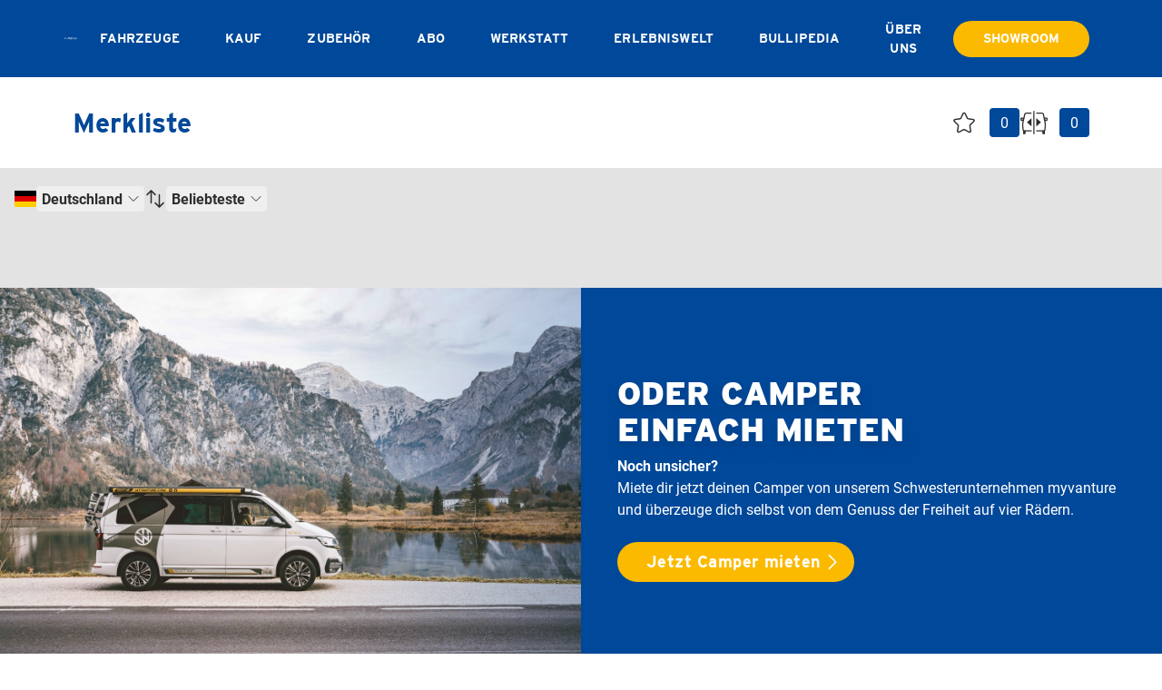

--- FILE ---
content_type: text/html;charset=utf-8
request_url: https://bullishow.com/fahrzeuge/favorites
body_size: 17504
content:
<!DOCTYPE html><html  lang="de" data-capo=""><head><meta charset="utf-8">
<meta name="viewport" content="width=device-width, initial-scale=1">
<title>Sofort verfügbare VW Camper kaufen - The Bullishow</title>
<script async defer src="https://www.google.com/recaptcha/api.js?render=6Le3OTYqAAAAALasFHAOlC_3i-cq3jFQf6uTgVw2"></script>
<link rel="stylesheet" href="https://use.typekit.net/zte7svy.css">
<style>*,:after,:before{--tw-border-spacing-x:0;--tw-border-spacing-y:0;--tw-translate-x:0;--tw-translate-y:0;--tw-rotate:0;--tw-skew-x:0;--tw-skew-y:0;--tw-scale-x:1;--tw-scale-y:1;--tw-pan-x: ;--tw-pan-y: ;--tw-pinch-zoom: ;--tw-scroll-snap-strictness:proximity;--tw-gradient-from-position: ;--tw-gradient-via-position: ;--tw-gradient-to-position: ;--tw-ordinal: ;--tw-slashed-zero: ;--tw-numeric-figure: ;--tw-numeric-spacing: ;--tw-numeric-fraction: ;--tw-ring-inset: ;--tw-ring-offset-width:0px;--tw-ring-offset-color:#fff;--tw-ring-color:rgba(59,130,246,.5);--tw-ring-offset-shadow:0 0 #0000;--tw-ring-shadow:0 0 #0000;--tw-shadow:0 0 #0000;--tw-shadow-colored:0 0 #0000;--tw-blur: ;--tw-brightness: ;--tw-contrast: ;--tw-grayscale: ;--tw-hue-rotate: ;--tw-invert: ;--tw-saturate: ;--tw-sepia: ;--tw-drop-shadow: ;--tw-backdrop-blur: ;--tw-backdrop-brightness: ;--tw-backdrop-contrast: ;--tw-backdrop-grayscale: ;--tw-backdrop-hue-rotate: ;--tw-backdrop-invert: ;--tw-backdrop-opacity: ;--tw-backdrop-saturate: ;--tw-backdrop-sepia: ;--tw-contain-size: ;--tw-contain-layout: ;--tw-contain-paint: ;--tw-contain-style: }::backdrop{--tw-border-spacing-x:0;--tw-border-spacing-y:0;--tw-translate-x:0;--tw-translate-y:0;--tw-rotate:0;--tw-skew-x:0;--tw-skew-y:0;--tw-scale-x:1;--tw-scale-y:1;--tw-pan-x: ;--tw-pan-y: ;--tw-pinch-zoom: ;--tw-scroll-snap-strictness:proximity;--tw-gradient-from-position: ;--tw-gradient-via-position: ;--tw-gradient-to-position: ;--tw-ordinal: ;--tw-slashed-zero: ;--tw-numeric-figure: ;--tw-numeric-spacing: ;--tw-numeric-fraction: ;--tw-ring-inset: ;--tw-ring-offset-width:0px;--tw-ring-offset-color:#fff;--tw-ring-color:rgba(59,130,246,.5);--tw-ring-offset-shadow:0 0 #0000;--tw-ring-shadow:0 0 #0000;--tw-shadow:0 0 #0000;--tw-shadow-colored:0 0 #0000;--tw-blur: ;--tw-brightness: ;--tw-contrast: ;--tw-grayscale: ;--tw-hue-rotate: ;--tw-invert: ;--tw-saturate: ;--tw-sepia: ;--tw-drop-shadow: ;--tw-backdrop-blur: ;--tw-backdrop-brightness: ;--tw-backdrop-contrast: ;--tw-backdrop-grayscale: ;--tw-backdrop-hue-rotate: ;--tw-backdrop-invert: ;--tw-backdrop-opacity: ;--tw-backdrop-saturate: ;--tw-backdrop-sepia: ;--tw-contain-size: ;--tw-contain-layout: ;--tw-contain-paint: ;--tw-contain-style: }/*! tailwindcss v3.4.17 | MIT License | https://tailwindcss.com*/*,:after,:before{border:0 solid;box-sizing:border-box}:after,:before{--tw-content:""}:host,html{line-height:1.5;-webkit-text-size-adjust:100%;font-family:ui-sans-serif,system-ui,sans-serif,Apple Color Emoji,Segoe UI Emoji,Segoe UI Symbol,Noto Color Emoji;font-feature-settings:normal;font-variation-settings:normal;-moz-tab-size:4;-o-tab-size:4;tab-size:4;-webkit-tap-highlight-color:transparent}body{line-height:inherit;margin:0}hr{border-top-width:1px;color:inherit;height:0}abbr:where([title]){-webkit-text-decoration:underline dotted;text-decoration:underline dotted}h1,h2,h3,h4,h5,h6{font-size:inherit;font-weight:inherit}a{color:inherit;text-decoration:inherit}b,strong{font-weight:bolder}code,kbd,pre,samp{font-family:ui-monospace,SFMono-Regular,Menlo,Monaco,Consolas,Liberation Mono,Courier New,monospace;font-feature-settings:normal;font-size:1em;font-variation-settings:normal}small{font-size:80%}sub,sup{font-size:75%;line-height:0;position:relative;vertical-align:baseline}sub{bottom:-.25em}sup{top:-.5em}table{border-collapse:collapse;border-color:inherit;text-indent:0}button,input,optgroup,select,textarea{color:inherit;font-family:inherit;font-feature-settings:inherit;font-size:100%;font-variation-settings:inherit;font-weight:inherit;letter-spacing:inherit;line-height:inherit;margin:0;padding:0}button,select{text-transform:none}button,input:where([type=button]),input:where([type=reset]),input:where([type=submit]){-webkit-appearance:button;background-color:transparent;background-image:none}:-moz-focusring{outline:auto}:-moz-ui-invalid{box-shadow:none}progress{vertical-align:baseline}::-webkit-inner-spin-button,::-webkit-outer-spin-button{height:auto}[type=search]{-webkit-appearance:textfield;outline-offset:-2px}::-webkit-search-decoration{-webkit-appearance:none}::-webkit-file-upload-button{-webkit-appearance:button;font:inherit}summary{display:list-item}blockquote,dd,dl,figure,h1,h2,h3,h4,h5,h6,hr,p,pre{margin:0}fieldset{margin:0}fieldset,legend{padding:0}menu,ol,ul{list-style:none;margin:0;padding:0}dialog{padding:0}textarea{resize:vertical}input::-moz-placeholder,textarea::-moz-placeholder{color:#9ca3af;opacity:1}input::placeholder,textarea::placeholder{color:#9ca3af;opacity:1}[role=button],button{cursor:pointer}:disabled{cursor:default}audio,canvas,embed,iframe,img,object,svg,video{display:block;vertical-align:middle}img,video{height:auto;max-width:100%}[hidden]:where(:not([hidden=until-found])){display:none}.container{width:100%}@media (min-width:640px){.container{max-width:640px}}@media (min-width:768px){.container{max-width:768px}}@media (min-width:1024px){.container{max-width:1024px}}@media (min-width:1280px){.container{max-width:1280px}}@media (min-width:1536px){.container{max-width:1536px}}@media (min-width:1921px){.container{max-width:1921px}}.sr-only{height:1px;margin:-1px;overflow:hidden;padding:0;position:absolute;width:1px;clip:rect(0,0,0,0);border-width:0;white-space:nowrap}.pointer-events-none{pointer-events:none}.pointer-events-auto{pointer-events:auto}.visible{visibility:visible}.invisible{visibility:hidden}.fixed{position:fixed}.absolute{position:absolute}.relative{position:relative}.sticky{position:sticky}.inset-0{top:0;right:0;bottom:0;left:0}.inset-y-0{bottom:0;top:0}.-left-\[15px\]{left:-15px}.-left-\[24px\]{left:-24px}.-left-\[64px\]{left:-64px}.-top-\[8px\]{top:-8px}.bottom-0{bottom:0}.bottom-4{bottom:1rem}.bottom-full{bottom:100%}.left-0{left:0}.left-1{left:.25rem}.left-1\/2{left:50%}.left-4{left:1rem}.left-\[20px\]{left:20px}.left-full{left:100%}.right-0{right:0}.right-1{right:.25rem}.right-1\.5{right:.375rem}.right-4{right:1rem}.right-5{right:1.25rem}.right-\[20px\]{right:20px}.top-0{top:0}.top-4{top:1rem}.top-\[0px\]{top:0}.top-\[16px\]{top:16px}.top-\[19px\]{top:19px}.top-full{top:100%}.z-10{z-index:10}.z-20{z-index:20}.z-30{z-index:30}.z-40{z-index:40}.z-\[25\]{z-index:25}.order-1{order:1}.order-2{order:2}.row-span-2{grid-row:span 2/span 2}.mx-2{margin-left:.5rem;margin-right:.5rem}.mx-4{margin-left:1rem;margin-right:1rem}.mx-8{margin-left:2rem;margin-right:2rem}.mx-auto{margin-left:auto;margin-right:auto}.my-16{margin-bottom:4rem;margin-top:4rem}.my-28{margin-bottom:7rem;margin-top:7rem}.my-4{margin-bottom:1rem;margin-top:1rem}.my-5{margin-bottom:1.25rem;margin-top:1.25rem}.-ml-2{margin-left:-.5rem}.-ml-8{margin-left:-2rem}.-mt-3{margin-top:-.75rem}.mb-1{margin-bottom:.25rem}.mb-1\.5{margin-bottom:.375rem}.mb-10{margin-bottom:2.5rem}.mb-12{margin-bottom:3rem}.mb-2{margin-bottom:.5rem}.mb-20{margin-bottom:5rem}.mb-3{margin-bottom:.75rem}.mb-4{margin-bottom:1rem}.mb-5{margin-bottom:1.25rem}.mb-6{margin-bottom:1.5rem}.mb-8{margin-bottom:2rem}.ml-1{margin-left:.25rem}.ml-2{margin-left:.5rem}.ml-4{margin-left:1rem}.ml-auto{margin-left:auto}.mr-1{margin-right:.25rem}.mr-1\.5{margin-right:.375rem}.mr-2{margin-right:.5rem}.mr-4{margin-right:1rem}.mr-\[56px\]{margin-right:56px}.mr-auto{margin-right:auto}.mt-1{margin-top:.25rem}.mt-10{margin-top:2.5rem}.mt-16{margin-top:4rem}.mt-2{margin-top:.5rem}.mt-20{margin-top:5rem}.mt-24{margin-top:6rem}.mt-4{margin-top:1rem}.mt-5{margin-top:1.25rem}.mt-6{margin-top:1.5rem}.mt-7{margin-top:1.75rem}.mt-8{margin-top:2rem}.mt-auto{margin-top:auto}.block{display:block}.inline-block{display:inline-block}.flex{display:flex}.inline-flex{display:inline-flex}.table{display:table}.grid{display:grid}.hidden{display:none}.aspect-\[1\.75\/1\]{aspect-ratio:1.75/1}.aspect-\[3\/2\]{aspect-ratio:3/2}.aspect-\[4\/3\]{aspect-ratio:4/3}.aspect-video{aspect-ratio:16/9}.size-6{height:1.5rem;width:1.5rem}.h-1{height:.25rem}.h-10{height:2.5rem}.h-16{height:4rem}.h-2{height:.5rem}.h-20{height:5rem}.h-3{height:.75rem}.h-32{height:8rem}.h-4{height:1rem}.h-5{height:1.25rem}.h-6{height:1.5rem}.h-7{height:1.75rem}.h-8{height:2rem}.h-\[20px\]{height:20px}.h-\[24px\]{height:24px}.h-\[35px\]{height:35px}.h-\[40px\]{height:40px}.h-\[50px\]{height:50px}.h-\[75px\]{height:75px}.h-\[85px\]{height:85px}.h-full{height:100%}.h-max{height:-moz-max-content;height:max-content}.max-h-60{max-height:15rem}.max-h-96{max-height:24rem}.max-h-\[75vh\]{max-height:75vh}.min-h-96{min-height:24rem}.min-h-\[300px\]{min-height:300px}.min-h-\[88px\]{min-height:88px}.min-h-full{min-height:100%}.min-h-screen{min-height:100vh}.w-1\/2{width:50%}.w-1\/4{width:25%}.w-10{width:2.5rem}.w-16{width:4rem}.w-2{width:.5rem}.w-20{width:5rem}.w-24{width:6rem}.w-3{width:.75rem}.w-32{width:8rem}.w-36{width:9rem}.w-4{width:1rem}.w-40{width:10rem}.w-5{width:1.25rem}.w-6{width:1.5rem}.w-64{width:16rem}.w-8{width:2rem}.w-\[1024px\]{width:1024px}.w-\[144px\]{width:144px}.w-\[150px\]{width:150px}.w-\[1px\]{width:1px}.w-\[207px\]{width:207px}.w-\[20px\]{width:20px}.w-\[40px\]{width:40px}.w-\[48px\]{width:48px}.w-\[80px\]{width:80px}.w-\[95vw\]{width:95vw}.w-fit{width:-moz-fit-content;width:fit-content}.w-full{width:100%}.w-screen{width:100vw}.min-w-16{min-width:4rem}.min-w-20{min-width:5rem}.min-w-\[200px\]{min-width:200px}.min-w-\[300px\]{min-width:300px}.min-w-full{min-width:100%}.max-w-2xl{max-width:42rem}.max-w-4xl{max-width:56rem}.max-w-6xl{max-width:72rem}.max-w-\[1140px\]{max-width:1140px}.max-w-\[1416px\]{max-width:1416px}.max-w-\[1432px\]{max-width:1432px}.max-w-\[1600px\]{max-width:1600px}.max-w-\[1920px\]{max-width:1920px}.max-w-\[650px\]{max-width:650px}.max-w-\[800px\]{max-width:800px}.max-w-\[900px\]{max-width:900px}.max-w-full{max-width:100%}.max-w-screen-lg{max-width:1024px}.max-w-screen-md{max-width:768px}.max-w-screen-xl{max-width:1280px}.max-w-xl{max-width:36rem}.max-w-xs{max-width:20rem}.flex-1{flex:1 1 0%}.flex-shrink-0,.shrink-0{flex-shrink:0}.flex-grow{flex-grow:1}.origin-top-right{transform-origin:top right}.-translate-x-1\/2{--tw-translate-x:-50%}.-translate-x-1\/2,.-translate-x-full{transform:translate(var(--tw-translate-x),var(--tw-translate-y)) rotate(var(--tw-rotate)) skew(var(--tw-skew-x)) skewY(var(--tw-skew-y)) scaleX(var(--tw-scale-x)) scaleY(var(--tw-scale-y))}.-translate-x-full{--tw-translate-x:-100%}.translate-x-0{--tw-translate-x:0px}.translate-x-0,.translate-x-6{transform:translate(var(--tw-translate-x),var(--tw-translate-y)) rotate(var(--tw-rotate)) skew(var(--tw-skew-x)) skewY(var(--tw-skew-y)) scaleX(var(--tw-scale-x)) scaleY(var(--tw-scale-y))}.translate-x-6{--tw-translate-x:1.5rem}.translate-x-full{--tw-translate-x:100%}.translate-x-full,.translate-y-\[20px\]{transform:translate(var(--tw-translate-x),var(--tw-translate-y)) rotate(var(--tw-rotate)) skew(var(--tw-skew-x)) skewY(var(--tw-skew-y)) scaleX(var(--tw-scale-x)) scaleY(var(--tw-scale-y))}.translate-y-\[20px\]{--tw-translate-y:20px}.-rotate-6{--tw-rotate:-6deg}.-rotate-6,.-rotate-90{transform:translate(var(--tw-translate-x),var(--tw-translate-y)) rotate(var(--tw-rotate)) skew(var(--tw-skew-x)) skewY(var(--tw-skew-y)) scaleX(var(--tw-scale-x)) scaleY(var(--tw-scale-y))}.-rotate-90{--tw-rotate:-90deg}.-rotate-\[24deg\]{--tw-rotate:-24deg}.-rotate-\[24deg\],.rotate-180{transform:translate(var(--tw-translate-x),var(--tw-translate-y)) rotate(var(--tw-rotate)) skew(var(--tw-skew-x)) skewY(var(--tw-skew-y)) scaleX(var(--tw-scale-x)) scaleY(var(--tw-scale-y))}.rotate-180{--tw-rotate:180deg}.rotate-90{--tw-rotate:90deg}.rotate-90,.scale-\[1\.01\]{transform:translate(var(--tw-translate-x),var(--tw-translate-y)) rotate(var(--tw-rotate)) skew(var(--tw-skew-x)) skewY(var(--tw-skew-y)) scaleX(var(--tw-scale-x)) scaleY(var(--tw-scale-y))}.scale-\[1\.01\]{--tw-scale-x:1.01;--tw-scale-y:1.01}.transform{transform:translate(var(--tw-translate-x),var(--tw-translate-y)) rotate(var(--tw-rotate)) skew(var(--tw-skew-x)) skewY(var(--tw-skew-y)) scaleX(var(--tw-scale-x)) scaleY(var(--tw-scale-y))}.cursor-pointer{cursor:pointer}.select-none{-webkit-user-select:none;-moz-user-select:none;user-select:none}.resize{resize:both}.snap-x{scroll-snap-type:x var(--tw-scroll-snap-strictness)}.snap-mandatory{--tw-scroll-snap-strictness:mandatory}.snap-start{scroll-snap-align:start}.appearance-none{-webkit-appearance:none;-moz-appearance:none;appearance:none}.break-inside-avoid{-moz-column-break-inside:avoid;break-inside:avoid}.auto-cols-max{grid-auto-columns:max-content}.grid-flow-dense{grid-auto-flow:dense}.grid-cols-1{grid-template-columns:repeat(1,minmax(0,1fr))}.grid-cols-2{grid-template-columns:repeat(2,minmax(0,1fr))}.grid-cols-3{grid-template-columns:repeat(3,minmax(0,1fr))}.flex-row{flex-direction:row}.flex-col{flex-direction:column}.flex-wrap{flex-wrap:wrap}.items-end{align-items:flex-end}.items-center{align-items:center}.justify-start{justify-content:flex-start}.justify-end{justify-content:flex-end}.justify-center{justify-content:center}.justify-between{justify-content:space-between}.gap-1{gap:.25rem}.gap-1\.5{gap:.375rem}.gap-10{gap:2.5rem}.gap-12{gap:3rem}.gap-16{gap:4rem}.gap-2{gap:.5rem}.gap-2\.5{gap:.625rem}.gap-4{gap:1rem}.gap-5{gap:1.25rem}.gap-6{gap:1.5rem}.gap-8{gap:2rem}.gap-\[15px\]{gap:15px}.gap-\[28px\]{gap:28px}.gap-\[30px\]{gap:30px}.gap-x-10{-moz-column-gap:2.5rem;column-gap:2.5rem}.gap-x-3{-moz-column-gap:.75rem;column-gap:.75rem}.gap-x-4{-moz-column-gap:1rem;column-gap:1rem}.gap-y-1{row-gap:.25rem}.gap-y-2{row-gap:.5rem}.gap-y-20{row-gap:5rem}.gap-y-4{row-gap:1rem}.gap-y-8{row-gap:2rem}.divide-y>:not([hidden])~:not([hidden]){--tw-divide-y-reverse:0;border-bottom-width:calc(1px*var(--tw-divide-y-reverse));border-top-width:calc(1px*(1 - var(--tw-divide-y-reverse)))}.self-center{align-self:center}.overflow-auto{overflow:auto}.overflow-hidden{overflow:hidden}.overflow-x-auto{overflow-x:auto}.overflow-y-auto{overflow-y:auto}.truncate{overflow:hidden;text-overflow:ellipsis}.truncate,.whitespace-nowrap{white-space:nowrap}.whitespace-pre-line{white-space:pre-line}.whitespace-break-spaces{white-space:break-spaces}.break-words{overflow-wrap:break-word}.rounded{border-radius:.25rem}.rounded-3xl{border-radius:1.5rem}.rounded-full{border-radius:9999px}.rounded-lg{border-radius:.5rem}.rounded-md{border-radius:.375rem}.rounded-xl{border-radius:.75rem}.rounded-l-full{border-bottom-left-radius:9999px;border-top-left-radius:9999px}.rounded-r-full{border-bottom-right-radius:9999px;border-top-right-radius:9999px}.rounded-r-none{border-bottom-right-radius:0;border-top-right-radius:0}.rounded-t-xl{border-top-left-radius:.75rem;border-top-right-radius:.75rem}.border{border-width:1px}.border-2{border-width:2px}.border-b{border-bottom-width:1px}.border-b-4{border-bottom-width:4px}.border-l-0{border-left-width:0}.border-r{border-right-width:1px}.border-r-2{border-right-width:2px}.border-t{border-top-width:1px}.border-t-4{border-top-width:4px}.border-dashed{border-style:dashed}.border-accent1{--tw-border-opacity:1;border-color:rgb(251 186 0/var(--tw-border-opacity,1))}.border-accent2{--tw-border-opacity:1;border-color:rgb(0 72 153/var(--tw-border-opacity,1))}.border-black\/10{border-color:#3333331a}.border-black\/50{border-color:#33333380}.border-form{--tw-border-opacity:1;border-color:rgb(0 72 153/var(--tw-border-opacity,1))}.border-gray-dark\/20{border-color:#2e2e2e33}.border-gray-dark\/50{border-color:#2e2e2e80}.border-transparent{border-color:transparent}.border-white{--tw-border-opacity:1;border-color:rgb(255 255 255/var(--tw-border-opacity,1))}.bg-\[\#001893\]{--tw-bg-opacity:1;background-color:rgb(0 24 147/var(--tw-bg-opacity,1))}.bg-\[\#014899\]{--tw-bg-opacity:1;background-color:rgb(1 72 153/var(--tw-bg-opacity,1))}.bg-\[\#0179BE\]{--tw-bg-opacity:1;background-color:rgb(1 121 190/var(--tw-bg-opacity,1))}.bg-accent1{--tw-bg-opacity:1;background-color:rgb(251 186 0/var(--tw-bg-opacity,1))}.bg-accent1\/70{background-color:#fbba00b3}.bg-accent1\/80{background-color:#fbba00cc}.bg-accent2{--tw-bg-opacity:1;background-color:rgb(0 72 153/var(--tw-bg-opacity,1))}.bg-accent2\/50{background-color:#00489980}.bg-accent2\/80{background-color:#004899cc}.bg-black\/10{background-color:#3333331a}.bg-black\/20{background-color:#3333}.bg-black\/40{background-color:#3336}.bg-black\/5{background-color:#3333330d}.bg-black\/50{background-color:#33333380}.bg-black\/60{background-color:#3339}.bg-black\/70{background-color:#333333b3}.bg-form{--tw-bg-opacity:1;background-color:rgb(0 72 153/var(--tw-bg-opacity,1))}.bg-gray-dark{--tw-bg-opacity:1;background-color:rgb(46 46 46/var(--tw-bg-opacity,1))}.bg-gray-medium\/50{background-color:#70707080}.bg-gray-medium\/75{background-color:#707070bf}.bg-listBackground{--tw-bg-opacity:1;background-color:rgb(255 255 255/var(--tw-bg-opacity,1))}.bg-sheet{--tw-bg-opacity:1;background-color:rgb(199 199 199/var(--tw-bg-opacity,1))}.bg-sheet\/30{background-color:#c7c7c74d}.bg-sheet\/50{background-color:#c7c7c780}.bg-transparent{background-color:transparent}.bg-white{--tw-bg-opacity:1;background-color:rgb(255 255 255/var(--tw-bg-opacity,1))}.bg-white\/30{background-color:#ffffff4d}.bg-white\/50{background-color:#ffffff80}.bg-white\/60{background-color:#fff9}.bg-white\/80{background-color:#fffc}.bg-white\/90{background-color:#ffffffe6}.bg-gradient-to-r{background-image:linear-gradient(to right,var(--tw-gradient-stops))}.from-transparent{--tw-gradient-from:transparent var(--tw-gradient-from-position);--tw-gradient-to:transparent var(--tw-gradient-to-position);--tw-gradient-stops:var(--tw-gradient-from),var(--tw-gradient-to)}.via-transparent{--tw-gradient-to:transparent var(--tw-gradient-to-position);--tw-gradient-stops:var(--tw-gradient-from),transparent var(--tw-gradient-via-position),var(--tw-gradient-to)}.to-accent2{--tw-gradient-to:#004899 var(--tw-gradient-to-position)}.bg-cover{background-size:cover}.fill-accent1{fill:#fbba00}.fill-current{fill:currentColor}.fill-white{fill:#fff}.stroke-current{stroke:currentColor}.object-cover{-o-object-fit:cover;object-fit:cover}.p-1{padding:.25rem}.p-1\.5{padding:.375rem}.p-2{padding:.5rem}.p-4{padding:1rem}.p-5{padding:1.25rem}.p-8{padding:2rem}.px-1{padding-left:.25rem;padding-right:.25rem}.px-1\.5{padding-left:.375rem;padding-right:.375rem}.px-10{padding-left:2.5rem;padding-right:2.5rem}.px-11{padding-left:2.75rem;padding-right:2.75rem}.px-12{padding-left:3rem;padding-right:3rem}.px-16{padding-left:4rem;padding-right:4rem}.px-2{padding-left:.5rem;padding-right:.5rem}.px-2\.5{padding-left:.625rem;padding-right:.625rem}.px-3{padding-left:.75rem;padding-right:.75rem}.px-4{padding-left:1rem;padding-right:1rem}.px-5{padding-left:1.25rem;padding-right:1.25rem}.px-6{padding-left:1.5rem;padding-right:1.5rem}.px-7{padding-left:1.75rem;padding-right:1.75rem}.px-8{padding-left:2rem;padding-right:2rem}.px-\[16px\]{padding-left:16px;padding-right:16px}.px-\[20px\]{padding-left:20px;padding-right:20px}.px-\[25px\]{padding-left:25px;padding-right:25px}.px-\[36px\]{padding-left:36px;padding-right:36px}.py-0\.5{padding-bottom:.125rem;padding-top:.125rem}.py-1{padding-bottom:.25rem;padding-top:.25rem}.py-1\.5{padding-bottom:.375rem;padding-top:.375rem}.py-10{padding-bottom:2.5rem;padding-top:2.5rem}.py-16{padding-bottom:4rem;padding-top:4rem}.py-2{padding-bottom:.5rem;padding-top:.5rem}.py-2\.5{padding-bottom:.625rem;padding-top:.625rem}.py-24{padding-bottom:6rem;padding-top:6rem}.py-3{padding-bottom:.75rem;padding-top:.75rem}.py-32{padding-bottom:8rem;padding-top:8rem}.py-4{padding-bottom:1rem;padding-top:1rem}.py-6{padding-bottom:1.5rem;padding-top:1.5rem}.py-8{padding-bottom:2rem;padding-top:2rem}.py-\[10px\]{padding-bottom:10px;padding-top:10px}.py-\[18px\]{padding-bottom:18px;padding-top:18px}.py-\[4px\]{padding-bottom:4px;padding-top:4px}.py-\[5px\]{padding-bottom:5px;padding-top:5px}.pb-10{padding-bottom:2.5rem}.pb-16{padding-bottom:4rem}.pb-3{padding-bottom:.75rem}.pb-4{padding-bottom:1rem}.pb-6{padding-bottom:1.5rem}.pb-8{padding-bottom:2rem}.pb-\[15px\]{padding-bottom:15px}.pl-10{padding-left:2.5rem}.pl-2{padding-left:.5rem}.pl-2\.5{padding-left:.625rem}.pl-3{padding-left:.75rem}.pl-4{padding-left:1rem}.pl-6{padding-left:1.5rem}.pl-8{padding-left:2rem}.pr-2{padding-right:.5rem}.pr-3{padding-right:.75rem}.pr-4{padding-right:1rem}.pr-6{padding-right:1.5rem}.pr-8{padding-right:2rem}.pt-10{padding-top:2.5rem}.pt-16{padding-top:4rem}.pt-2{padding-top:.5rem}.pt-20{padding-top:5rem}.pt-4{padding-top:1rem}.pt-6{padding-top:1.5rem}.pt-8{padding-top:2rem}.pt-\[22px\]{padding-top:22px}.text-left{text-align:left}.text-center{text-align:center}.text-right{text-align:right}.font-body{font-family:Roboto,ui-sans-serif,system-ui,sans-serif,Apple Color Emoji,Segoe UI Emoji,Segoe UI Symbol,Noto Color Emoji}.font-display,.font-heading{font-family:Interstate,ui-sans-serif,system-ui,sans-serif,Apple Color Emoji,Segoe UI Emoji,Segoe UI Symbol,Noto Color Emoji}.text-2xl{font-size:1.5rem;line-height:2rem}.text-3xl{font-size:1.875rem;line-height:2.25rem}.text-4xl{font-size:2.25rem;line-height:2.5rem}.text-\[14px\]{font-size:14px}.text-\[15px\]{font-size:15px}.text-base{font-size:1rem;line-height:1.5rem}.text-lg{font-size:1.125rem;line-height:1.75rem}.text-sm{font-size:.875rem;line-height:1.25rem}.text-xl{font-size:1.25rem;line-height:1.75rem}.text-xs{font-size:.75rem;line-height:1rem}.font-black{font-weight:900}.font-bold{font-weight:700}.font-extrabold{font-weight:800}.font-light{font-weight:300}.font-medium{font-weight:500}.font-normal{font-weight:400}.font-semibold{font-weight:600}.uppercase{text-transform:uppercase}.capitalize{text-transform:capitalize}.leading-\[1\.5\]{line-height:1.5}.leading-none{line-height:1}.leading-relaxed{line-height:1.625}.leading-tight{line-height:1.25}.tracking-\[\.25px\]{letter-spacing:.25px}.tracking-\[0\.009rem\]{letter-spacing:.009rem}.tracking-wide{letter-spacing:.025em}.tracking-wider{letter-spacing:.05em}.tracking-widest{letter-spacing:.1em}.text-accent1{--tw-text-opacity:1;color:rgb(251 186 0/var(--tw-text-opacity,1))}.text-accent1\/50{color:#fbba0080}.text-accent2{--tw-text-opacity:1;color:rgb(0 72 153/var(--tw-text-opacity,1))}.text-accent2\/50{color:#00489980}.text-accent3{--tw-text-opacity:1;color:rgb(0 158 174/var(--tw-text-opacity,1))}.text-black{--tw-text-opacity:1;color:rgb(51 51 51/var(--tw-text-opacity,1))}.text-black\/20{color:#3333}.text-black\/40{color:#3336}.text-black\/50{color:#33333380}.text-black\/80{color:#333c}.text-form{--tw-text-opacity:1;color:rgb(0 72 153/var(--tw-text-opacity,1))}.text-gray-dark{--tw-text-opacity:1;color:rgb(46 46 46/var(--tw-text-opacity,1))}.text-gray-dark\/50{color:#2e2e2e80}.text-white{--tw-text-opacity:1;color:rgb(255 255 255/var(--tw-text-opacity,1))}.underline{text-decoration-line:underline}.line-through{text-decoration-line:line-through}.decoration-accent1{text-decoration-color:#fbba00}.decoration-\[3px\]{text-decoration-thickness:3px}.underline-offset-8{text-underline-offset:8px}.antialiased{-webkit-font-smoothing:antialiased;-moz-osx-font-smoothing:grayscale}.accent-accent2{accent-color:#004899}.opacity-0{opacity:0}.opacity-100{opacity:1}.opacity-25{opacity:.25}.opacity-30{opacity:.3}.opacity-50{opacity:.5}.mix-blend-multiply{mix-blend-mode:multiply}.shadow{--tw-shadow:0 1px 3px 0 rgba(0,0,0,.1),0 1px 2px -1px rgba(0,0,0,.1);--tw-shadow-colored:0 1px 3px 0 var(--tw-shadow-color),0 1px 2px -1px var(--tw-shadow-color)}.shadow,.shadow-lg{box-shadow:var(--tw-ring-offset-shadow,0 0 #0000),var(--tw-ring-shadow,0 0 #0000),var(--tw-shadow)}.shadow-lg{--tw-shadow:0 10px 15px -3px rgba(0,0,0,.1),0 4px 6px -4px rgba(0,0,0,.1);--tw-shadow-colored:0 10px 15px -3px var(--tw-shadow-color),0 4px 6px -4px var(--tw-shadow-color)}.shadow-md{--tw-shadow:0 4px 6px -1px rgba(0,0,0,.1),0 2px 4px -2px rgba(0,0,0,.1);--tw-shadow-colored:0 4px 6px -1px var(--tw-shadow-color),0 2px 4px -2px var(--tw-shadow-color);box-shadow:var(--tw-ring-offset-shadow,0 0 #0000),var(--tw-ring-shadow,0 0 #0000),var(--tw-shadow)}.ring-0{--tw-ring-offset-shadow:var(--tw-ring-inset) 0 0 0 var(--tw-ring-offset-width) var(--tw-ring-offset-color);--tw-ring-shadow:var(--tw-ring-inset) 0 0 0 calc(var(--tw-ring-offset-width)) var(--tw-ring-color)}.ring-0,.ring-1{box-shadow:var(--tw-ring-offset-shadow),var(--tw-ring-shadow),var(--tw-shadow,0 0 #0000)}.ring-1{--tw-ring-offset-shadow:var(--tw-ring-inset) 0 0 0 var(--tw-ring-offset-width) var(--tw-ring-offset-color);--tw-ring-shadow:var(--tw-ring-inset) 0 0 0 calc(1px + var(--tw-ring-offset-width)) var(--tw-ring-color)}.ring-black{--tw-ring-opacity:1;--tw-ring-color:rgb(51 51 51/var(--tw-ring-opacity,1))}.ring-opacity-5{--tw-ring-opacity:.05}.blur{--tw-blur:blur(8px)}.blur,.drop-shadow{filter:var(--tw-blur) var(--tw-brightness) var(--tw-contrast) var(--tw-grayscale) var(--tw-hue-rotate) var(--tw-invert) var(--tw-saturate) var(--tw-sepia) var(--tw-drop-shadow)}.drop-shadow{--tw-drop-shadow:drop-shadow(0 1px 2px rgba(0,0,0,.1)) drop-shadow(0 1px 1px rgba(0,0,0,.06))}.drop-shadow-lg{--tw-drop-shadow:drop-shadow(0 10px 8px rgba(0,0,0,.04)) drop-shadow(0 4px 3px rgba(0,0,0,.1))}.drop-shadow-lg,.saturate-150{filter:var(--tw-blur) var(--tw-brightness) var(--tw-contrast) var(--tw-grayscale) var(--tw-hue-rotate) var(--tw-invert) var(--tw-saturate) var(--tw-sepia) var(--tw-drop-shadow)}.saturate-150{--tw-saturate:saturate(1.5)}.filter{filter:var(--tw-blur) var(--tw-brightness) var(--tw-contrast) var(--tw-grayscale) var(--tw-hue-rotate) var(--tw-invert) var(--tw-saturate) var(--tw-sepia) var(--tw-drop-shadow)}.backdrop-blur{--tw-backdrop-blur:blur(8px);-webkit-backdrop-filter:var(--tw-backdrop-blur) var(--tw-backdrop-brightness) var(--tw-backdrop-contrast) var(--tw-backdrop-grayscale) var(--tw-backdrop-hue-rotate) var(--tw-backdrop-invert) var(--tw-backdrop-opacity) var(--tw-backdrop-saturate) var(--tw-backdrop-sepia);backdrop-filter:var(--tw-backdrop-blur) var(--tw-backdrop-brightness) var(--tw-backdrop-contrast) var(--tw-backdrop-grayscale) var(--tw-backdrop-hue-rotate) var(--tw-backdrop-invert) var(--tw-backdrop-opacity) var(--tw-backdrop-saturate) var(--tw-backdrop-sepia)}.transition{transition-duration:.15s;transition-property:color,background-color,border-color,text-decoration-color,fill,stroke,opacity,box-shadow,transform,filter,-webkit-backdrop-filter;transition-property:color,background-color,border-color,text-decoration-color,fill,stroke,opacity,box-shadow,transform,filter,backdrop-filter;transition-property:color,background-color,border-color,text-decoration-color,fill,stroke,opacity,box-shadow,transform,filter,backdrop-filter,-webkit-backdrop-filter;transition-timing-function:cubic-bezier(.4,0,.2,1)}.transition-all{transition-duration:.15s;transition-property:all;transition-timing-function:cubic-bezier(.4,0,.2,1)}.transition-colors{transition-duration:.15s;transition-property:color,background-color,border-color,text-decoration-color,fill,stroke;transition-timing-function:cubic-bezier(.4,0,.2,1)}.transition-opacity{transition-duration:.15s;transition-property:opacity;transition-timing-function:cubic-bezier(.4,0,.2,1)}.duration-100{transition-duration:.1s}.duration-200{transition-duration:.2s}.duration-300{transition-duration:.3s}.ease-in{transition-timing-function:cubic-bezier(.4,0,1,1)}.ease-in-out{transition-timing-function:cubic-bezier(.4,0,.2,1)}.scrollbar-hidden::-webkit-scrollbar{display:none}.scrollbar-hidden{-ms-overflow-style:none;scrollbar-width:none}html{-webkit-tap-highlight-color:transparent}body{--tw-text-opacity:1;color:rgb(46 46 46/var(--tw-text-opacity,1))}#__nuxt,body,html{font-family:Roboto,ui-sans-serif,system-ui,sans-serif,Apple Color Emoji,Segoe UI Emoji,Segoe UI Symbol,Noto Color Emoji;height:100%}.grecaptcha-badge{visibility:hidden}.mobilede-text hr{margin-bottom:.5rem;margin-top:.5rem}.mobilede-text ul{list-style-type:disc;padding-left:1rem;padding-right:1rem;text-align:left}.placeholder\:text-form\/80::-moz-placeholder{color:#004899cc}.placeholder\:text-form\/80::placeholder{color:#004899cc}.first\:ml-auto:first-child{margin-left:auto}.first\:rounded-l-lg:first-child{border-bottom-left-radius:.5rem;border-top-left-radius:.5rem}.last\:mb-0:last-child{margin-bottom:0}.last\:mr-auto:last-child{margin-right:auto}.last\:hidden:last-child{display:none}.last\:rounded-r-lg:last-child{border-bottom-right-radius:.5rem;border-top-right-radius:.5rem}.last\:border-r-0:last-child{border-right-width:0}.empty\:mr-0:empty{margin-right:0}.hover\:border-accent2:hover{--tw-border-opacity:1;border-color:rgb(0 72 153/var(--tw-border-opacity,1))}.hover\:bg-accent1\/70:hover{background-color:#fbba00b3}.hover\:bg-accent2:hover{--tw-bg-opacity:1;background-color:rgb(0 72 153/var(--tw-bg-opacity,1))}.hover\:bg-black:hover{--tw-bg-opacity:1;background-color:rgb(51 51 51/var(--tw-bg-opacity,1))}.hover\:bg-black\/5:hover{background-color:#3333330d}.hover\:bg-gray-dark:hover{--tw-bg-opacity:1;background-color:rgb(46 46 46/var(--tw-bg-opacity,1))}.hover\:bg-opacity-30:hover{--tw-bg-opacity:.3}.hover\:text-accent1:hover{--tw-text-opacity:1;color:rgb(251 186 0/var(--tw-text-opacity,1))}.hover\:text-white:hover{--tw-text-opacity:1;color:rgb(255 255 255/var(--tw-text-opacity,1))}.hover\:underline:hover{text-decoration-line:underline}.focus\:outline-none:focus{outline:2px solid transparent;outline-offset:2px}.group:hover .group-hover\:opacity-100{opacity:1}@media (max-width:1280px){.max-\[1280px\]\:hidden{display:none}}@media (min-width:640px){.sm\:mb-0{margin-bottom:0}.sm\:mb-0\.5{margin-bottom:.125rem}.sm\:ml-0{margin-left:0}.sm\:inline-block{display:inline-block}.sm\:flex{display:flex}.sm\:hidden{display:none}.sm\:h-1{height:.25rem}.sm\:h-16{height:4rem}.sm\:h-20{height:5rem}.sm\:w-20{width:5rem}.sm\:w-40{width:10rem}.sm\:w-5{width:1.25rem}.sm\:w-8{width:2rem}.sm\:min-w-96{min-width:24rem}.sm\:min-w-\[unset\]{min-width:unset}.sm\:max-w-56{max-width:14rem}.sm\:max-w-96{max-width:24rem}.sm\:grid-cols-2{grid-template-columns:repeat(2,minmax(0,1fr))}.sm\:grid-cols-4{grid-template-columns:repeat(4,minmax(0,1fr))}.sm\:flex-wrap{flex-wrap:wrap}.sm\:gap-2{gap:.5rem}.sm\:overflow-x-visible{overflow-x:visible}.sm\:whitespace-normal{white-space:normal}.sm\:rounded-none{border-radius:0}.sm\:rounded-xl{border-radius:.75rem}.sm\:px-16{padding-left:4rem;padding-right:4rem}.sm\:px-3\.5{padding-left:.875rem;padding-right:.875rem}.sm\:px-4{padding-left:1rem;padding-right:1rem}.sm\:px-7{padding-left:1.75rem;padding-right:1.75rem}.sm\:py-2\.5{padding-bottom:.625rem;padding-top:.625rem}.sm\:text-lg{font-size:1.125rem;line-height:1.75rem}.sm\:text-sm{font-size:.875rem;line-height:1.25rem}}@media (min-width:768px){.md\:left-12{left:3rem}.md\:right-12{right:3rem}.md\:top-11{top:2.75rem}.md\:col-span-2{grid-column:span 2/span 2}.md\:row-span-2{grid-row:span 2/span 2}.md\:mx-auto{margin-left:auto;margin-right:auto}.md\:my-36{margin-bottom:9rem;margin-top:9rem}.md\:mb-0{margin-bottom:0}.md\:mb-10{margin-bottom:2.5rem}.md\:mb-16{margin-bottom:4rem}.md\:mb-2{margin-bottom:.5rem}.md\:mb-4{margin-bottom:1rem}.md\:mr-4{margin-right:1rem}.md\:mt-0{margin-top:0}.md\:block{display:block}.md\:flex{display:flex}.md\:hidden{display:none}.md\:min-h-0{min-height:0}.md\:w-1\/2{width:50%}.md\:w-28{width:7rem}.md\:w-auto{width:auto}.md\:min-w-96{min-width:24rem}.md\:grid-cols-2{grid-template-columns:repeat(2,minmax(0,1fr))}.md\:grid-cols-3{grid-template-columns:repeat(3,minmax(0,1fr))}.md\:justify-end{justify-content:flex-end}.md\:gap-32{gap:8rem}.md\:gap-y-20{row-gap:5rem}.md\:p-24{padding:6rem}.md\:px-16{padding-left:4rem;padding-right:4rem}.md\:px-2{padding-left:.5rem;padding-right:.5rem}.md\:px-20{padding-left:5rem;padding-right:5rem}.md\:px-4{padding-left:1rem;padding-right:1rem}.md\:px-6{padding-left:1.5rem;padding-right:1.5rem}.md\:px-8{padding-left:2rem;padding-right:2rem}.md\:pr-4{padding-right:1rem}.md\:text-left{text-align:left}.md\:text-2xl{font-size:1.5rem;line-height:2rem}.md\:text-3xl{font-size:1.875rem;line-height:2.25rem}.md\:text-4xl{font-size:2.25rem;line-height:2.5rem}.md\:text-5xl{font-size:3rem;line-height:1}.md\:text-6xl{font-size:3.75rem;line-height:1}.md\:text-lg{font-size:1.125rem;line-height:1.75rem}.md\:text-sm{font-size:.875rem;line-height:1.25rem}}@media (min-width:1024px){.lg\:order-none{order:0}.lg\:mx-\[unset\]{margin-left:unset;margin-right:unset}.lg\:my-10{margin-bottom:2.5rem;margin-top:2.5rem}.lg\:-mt-16{margin-top:-4rem}.lg\:mb-0{margin-bottom:0}.lg\:mb-28{margin-bottom:7rem}.lg\:mb-4{margin-bottom:1rem}.lg\:ml-0{margin-left:0}.lg\:ml-4{margin-left:1rem}.lg\:ml-8{margin-left:2rem}.lg\:mr-3{margin-right:.75rem}.lg\:mr-8{margin-right:2rem}.lg\:mt-4{margin-top:1rem}.lg\:block{display:block}.lg\:flex{display:flex}.lg\:hidden{display:none}.lg\:aspect-\[2\/1\]{aspect-ratio:2/1}.lg\:h-8{height:2rem}.lg\:h-full{height:100%}.lg\:w-1\/3{width:33.333333%}.lg\:w-1\/4{width:25%}.lg\:w-8{width:2rem}.lg\:w-auto{width:auto}.lg\:flex-grow{flex-grow:1}.lg\:grid-flow-col{grid-auto-flow:column}.lg\:grid-cols-2{grid-template-columns:repeat(2,minmax(0,1fr))}.lg\:grid-cols-3{grid-template-columns:repeat(3,minmax(0,1fr))}.lg\:grid-cols-4{grid-template-columns:repeat(4,minmax(0,1fr))}.lg\:flex-row{flex-direction:row}.lg\:flex-nowrap{flex-wrap:nowrap}.lg\:items-start{align-items:flex-start}.lg\:justify-normal{justify-content:normal}.lg\:justify-start{justify-content:flex-start}.lg\:gap-14{gap:3.5rem}.lg\:gap-4{gap:1rem}.lg\:gap-6{gap:1.5rem}.lg\:overflow-hidden{overflow:hidden}.lg\:bg-white{--tw-bg-opacity:1;background-color:rgb(255 255 255/var(--tw-bg-opacity,1))}.lg\:px-10{padding-left:2.5rem;padding-right:2.5rem}.lg\:px-16{padding-left:4rem;padding-right:4rem}.lg\:px-3{padding-left:.75rem;padding-right:.75rem}.lg\:px-4{padding-left:1rem;padding-right:1rem}.lg\:py-3{padding-bottom:.75rem;padding-top:.75rem}.lg\:py-40{padding-bottom:10rem;padding-top:10rem}.lg\:py-6{padding-bottom:1.5rem;padding-top:1.5rem}.lg\:pr-4{padding-right:1rem}.lg\:pt-10{padding-top:2.5rem}.lg\:pt-5{padding-top:1.25rem}.lg\:text-2xl{font-size:1.5rem;line-height:2rem}.lg\:text-4xl{font-size:2.25rem;line-height:2.5rem}.lg\:text-6xl{font-size:3.75rem;line-height:1}.lg\:text-base{font-size:1rem;line-height:1.5rem}.lg\:text-lg{font-size:1.125rem;line-height:1.75rem}.lg\:text-xl{font-size:1.25rem;line-height:1.75rem}}@media (min-width:1280px){.xl\:mb-2{margin-bottom:.5rem}.xl\:block{display:block}.xl\:flex{display:flex}.xl\:hidden{display:none}.xl\:h-\[65px\]{height:65px}.xl\:w-1\/3{width:33.333333%}.xl\:w-2\/3{width:66.666667%}.xl\:w-5\/12{width:41.666667%}.xl\:w-7\/12{width:58.333333%}.xl\:w-auto{width:auto}.xl\:max-w-96{max-width:24rem}.xl\:grid-cols-3{grid-template-columns:repeat(3,minmax(0,1fr))}.xl\:grid-cols-4{grid-template-columns:repeat(4,minmax(0,1fr))}.xl\:grid-cols-5{grid-template-columns:repeat(5,minmax(0,1fr))}.xl\:justify-start{justify-content:flex-start}.xl\:gap-4{gap:1rem}.xl\:bg-none{background-image:none}.xl\:px-\[70px\]{padding-left:70px;padding-right:70px}.xl\:py-8{padding-bottom:2rem;padding-top:2rem}.xl\:pb-5{padding-bottom:1.25rem}.xl\:text-lg{font-size:1.125rem;line-height:1.75rem}}@media (min-width:1536px){.\32xl\:aspect-\[1\.75\/1\]{aspect-ratio:1.75/1}.\32xl\:max-w-screen-lg{max-width:1024px}.\32xl\:grid-cols-4{grid-template-columns:repeat(4,minmax(0,1fr))}.\32xl\:text-2xl{font-size:1.5rem;line-height:2rem}.\32xl\:text-3xl{font-size:1.875rem;line-height:2.25rem}.\32xl\:text-4xl{font-size:2.25rem;line-height:2.5rem}.\32xl\:text-6xl{font-size:3.75rem;line-height:1}.\32xl\:text-7xl{font-size:4.5rem;line-height:1}}@media (min-width:1921px){.\33xl\:mb-10{margin-bottom:2.5rem}.\33xl\:max-w-screen-xl{max-width:1280px}}@media print{.print\:-order-1{order:-1}.print\:mb-0{margin-bottom:0}.print\:ml-0{margin-left:0}.print\:\!block{display:block!important}.print\:block{display:block}.print\:flex{display:flex}.print\:hidden{display:none}.print\:\!h-auto{height:auto!important}.print\:w-full{width:100%}.print\:overflow-visible{overflow:visible}.print\:bg-transparent{background-color:transparent}.print\:px-0{padding-left:0;padding-right:0}.print\:pb-1{padding-bottom:.25rem}.print\:pt-0{padding-top:0}.print\:normal-case{text-transform:none}}</style>
<style>.menu-item[data-v-14a4bdc9]{text-decoration-color:#fbba00;text-decoration-thickness:3px;text-underline-offset:8px}.menu-item[data-v-14a4bdc9]:hover{text-decoration-line:underline}</style>
<style>.tooltip[data-v-2177695e]{border-color:#3333331a;border-radius:.5rem;border-width:1px;z-index:20}.tooltip>.inner[data-v-2177695e]{border-radius:.5rem;overflow:hidden;position:relative;z-index:10;--tw-bg-opacity:1;background-color:rgb(255 255 255/var(--tw-bg-opacity,1));--tw-shadow:0 20px 25px -5px rgba(0,0,0,.1),0 8px 10px -6px rgba(0,0,0,.1);--tw-shadow-colored:0 20px 25px -5px var(--tw-shadow-color),0 8px 10px -6px var(--tw-shadow-color);box-shadow:var(--tw-ring-offset-shadow,0 0 #0000),var(--tw-ring-shadow,0 0 #0000),var(--tw-shadow)}.tooltip>.arrow[data-v-2177695e],.tooltip>.arrow[data-v-2177695e]:before{height:8px;position:absolute;width:8px}.tooltip>.arrow[data-v-2177695e]:before{border-color:#3333331a;border-width:1px;--tw-bg-opacity:1;background-color:rgb(255 255 255/var(--tw-bg-opacity,1));--tw-shadow:0 10px 15px -3px rgba(0,0,0,.1),0 4px 6px -4px rgba(0,0,0,.1);--tw-shadow-colored:0 10px 15px -3px var(--tw-shadow-color),0 4px 6px -4px var(--tw-shadow-color);box-shadow:var(--tw-ring-offset-shadow,0 0 #0000),var(--tw-ring-shadow,0 0 #0000),var(--tw-shadow);content:"";transform:rotate(45deg)}.tooltip[data-popper-placement^=top]>.arrow[data-v-2177695e]{bottom:-4px}.tooltip[data-popper-placement^=bottom]>.arrow[data-v-2177695e]{top:-4px}.tooltip[data-popper-placement^=left]>.arrow[data-v-2177695e]{right:-4px}.tooltip[data-popper-placement^=right]>.arrow[data-v-2177695e]{left:-4px}.tooltip[data-popper-placement^=top]>.arrow[data-v-2177695e]:before{border-left:none;border-top:none}.tooltip[data-popper-placement^=bottom]>.arrow[data-v-2177695e]:before{border-bottom:none;border-right:none}.tooltip[data-popper-placement^=left]>.arrow[data-v-2177695e]:before{border-bottom:none;border-left:none}.tooltip[data-popper-placement^=right]>.arrow[data-v-2177695e]:before{border-right:none;border-top:none}</style>
<link rel="stylesheet" href="/fahrzeuge/_nuxt/entry.CqWEv1cc.css" crossorigin>
<link rel="stylesheet" href="/fahrzeuge/_nuxt/default.C3ijtNAW.css" crossorigin>
<link rel="stylesheet" href="/fahrzeuge/_nuxt/TransitionExpand.Dn1_9xgy.css" crossorigin>
<link rel="stylesheet" href="/fahrzeuge/_nuxt/Photo.Bk0ujAQa.css" crossorigin>
<link rel="stylesheet" href="/fahrzeuge/_nuxt/ListCard.CpMrF1em.css" crossorigin>
<link rel="modulepreload" as="script" crossorigin href="/fahrzeuge/_nuxt/Dsbtu3Kc.js">
<link rel="modulepreload" as="script" crossorigin href="/fahrzeuge/_nuxt/aaG4UJs3.js">
<link rel="modulepreload" as="script" crossorigin href="/fahrzeuge/_nuxt/DlAUqK2U.js">
<link rel="modulepreload" as="script" crossorigin href="/fahrzeuge/_nuxt/BysLgUYn.js">
<link rel="modulepreload" as="script" crossorigin href="/fahrzeuge/_nuxt/D2MUfHLi.js">
<link rel="modulepreload" as="script" crossorigin href="/fahrzeuge/_nuxt/xCA2w5vH.js">
<link rel="modulepreload" as="script" crossorigin href="/fahrzeuge/_nuxt/Bn3cEJU2.js">
<link rel="modulepreload" as="script" crossorigin href="/fahrzeuge/_nuxt/Dxi7LP8p.js">
<link rel="modulepreload" as="script" crossorigin href="/fahrzeuge/_nuxt/CB--c3fK.js">
<link rel="modulepreload" as="script" crossorigin href="/fahrzeuge/_nuxt/y5qPmXMX.js">
<link rel="modulepreload" as="script" crossorigin href="/fahrzeuge/_nuxt/3eicw0DN.js">
<link rel="modulepreload" as="script" crossorigin href="/fahrzeuge/_nuxt/BY_qWq27.js">
<link rel="modulepreload" as="script" crossorigin href="/fahrzeuge/_nuxt/Bia8aMNw.js">
<link rel="modulepreload" as="script" crossorigin href="/fahrzeuge/_nuxt/mMeunpP2.js">
<link rel="modulepreload" as="script" crossorigin href="/fahrzeuge/_nuxt/Bh9BeSZX.js">
<link rel="modulepreload" as="script" crossorigin href="/fahrzeuge/_nuxt/DSMm5UmR.js">
<link rel="modulepreload" as="script" crossorigin href="/fahrzeuge/_nuxt/CmEhSA8x.js">
<link rel="modulepreload" as="script" crossorigin href="/fahrzeuge/_nuxt/DtNOkXcm.js">
<link rel="prefetch" as="script" crossorigin href="/fahrzeuge/_nuxt/gEirdbFT.js">
<link rel="prefetch" as="script" crossorigin href="/fahrzeuge/_nuxt/BqlLe4jY.js">
<link rel="prefetch" as="script" crossorigin href="/fahrzeuge/_nuxt/IsYN11-G.js">
<link rel="prefetch" as="script" crossorigin href="/fahrzeuge/_nuxt/CzH9GMVI.js">
<meta name="description" content="Jetzt online sofort verfügbare VW Camper kaufen. Großes Angebot an sofort verfügbaren Neuwagen und Gebrauchtwagen. Über 30 Jahre Camping Erfahrung.">
<meta name="msapplication-TileColor" content="#ffffff">
<meta name="msapplication-config" content="/fahrzeugethemes/bullishow/favicons/browserconfig.xml">
<meta name="theme-color" content="#ffffff">
<meta property="og:title" content="Sofort verfügbare VW Camper kaufen - The Bullishow">
<meta property="og:description" content="Jetzt online sofort verfügbare VW Camper kaufen. Großes Angebot an sofort verfügbaren Neuwagen und Gebrauchtwagen. Über 30 Jahre Camping Erfahrung.">
<meta property="og:type," content="website">
<meta property="og:image" content="https://cdn.bullishow.com/wp-content/uploads/The-Bullishow-Europas-groesstes-VW-Bus-Zentrum.jpg">
<meta name="twitter:title" content="Sofort verfügbare VW Camper kaufen - The Bullishow">
<meta name="twitter:description" content="Jetzt online sofort verfügbare VW Camper kaufen. Großes Angebot an sofort verfügbaren Neuwagen und Gebrauchtwagen. Über 30 Jahre Camping Erfahrung.">
<meta name="twitter:image" content="https://cdn.bullishow.com/wp-content/uploads/The-Bullishow-Europas-groesstes-VW-Bus-Zentrum.jpg">
<meta name="twitter:card" content="summary_large_image">
<link rel="apple-touch-icon" sizes="180x180" href="/fahrzeugethemes/bullishow/favicons/apple-touch-icon.png">
<link rel="icon" type="image/png" sizes="32x32" href="/fahrzeugethemes/bullishow/favicons/favicon-32x32.png">
<link rel="icon" type="image/png" sizes="16x16" href="/fahrzeugethemes/bullishow/favicons/favicon-16x16.png">
<link rel="manifest" href="/fahrzeugethemes/bullishow/favicons/site.webmanifest">
<link rel="mask-icon" href="/fahrzeugethemes/bullishow/favicons/safari-pinned-tab.svg" color="#ffffff">
<link rel="shortcut icon" href="/fahrzeugethemes/bullishow/favicons/favicon.ico">
<link rel="canonical" href="https://bullishow.com/fahrzeuge/favorites">
<script type="module" src="/fahrzeuge/_nuxt/Dsbtu3Kc.js" crossorigin></script>
<script id="unhead:payload" type="application/json">{"title":"Sofort verfügbare VW Camper kaufen - The Bullishow"}</script>
<link rel="preload" as="fetch" fetchpriority="low" crossorigin="anonymous" href="/fahrzeuge/_nuxt/builds/meta/ebeb7565-6dd0-484c-8d09-b2778b47609b.json"></head><body><!--teleport start anchor--><!----><!--teleport anchor--><!--teleport start anchor--><!----><!--teleport anchor--><div id="__nuxt"><div class="flex h-full flex-col antialiased theme-bullishow"><!--[--><header class="font-heading tracking-[0.009rem] print:hidden" data-v-14a4bdc9><div class="bg-accent2 text-white" data-v-14a4bdc9><div class="flex items-center justify-between px-4 py-2.5 xl:px-[70px]" data-v-14a4bdc9><a href="/" class="flex justify-center xl:w-auto xl:justify-start" data-v-14a4bdc9><img src="/fahrzeuge/themes/bullishow/images/TheBullishow-Logo.svg" alt="The Bullishow Logo" class="h-[35px] xl:h-[65px]" data-v-14a4bdc9></a><ul class="mr-auto hidden flex-grow items-center text-center text-sm font-semibold uppercase leading-[1.5] tracking-[0.009rem] text-white xl:flex" data-v-14a4bdc9><li class="ml-auto px-[25px]" data-v-14a4bdc9><a href="/modelle/" class="menu-item" data-v-14a4bdc9> Fahrzeuge </a></li><li class="px-[25px]" data-v-14a4bdc9><a href="/kauf/" class="menu-item" data-v-14a4bdc9>Kauf</a></li><li class="px-[25px]" data-v-14a4bdc9><a href="https://shop.bullishow.com" class="menu-item" data-v-14a4bdc9>Zubehör</a></li><li class="px-[25px]" data-v-14a4bdc9><a href="/abo/" class="menu-item" data-v-14a4bdc9>Abo</a></li><li class="px-[25px]" data-v-14a4bdc9><a href="/werkstatt/" class="menu-item" data-v-14a4bdc9>Werkstatt</a></li><li class="px-[25px]" data-v-14a4bdc9><a href="/erlebniswelt/" class="menu-item" data-v-14a4bdc9>Erlebniswelt</a></li><li class="px-[25px]" data-v-14a4bdc9><a href="/bullipedia/" class="menu-item" data-v-14a4bdc9>Bullipedia</a></li><li class="px-[25px]" data-v-14a4bdc9><a href="/ueber-uns/" class="menu-item" data-v-14a4bdc9>Über uns</a></li><li class="px-2.5" data-v-14a4bdc9><a href="/fahrzeuge/" class="flex h-[40px] w-[150px] items-center justify-center rounded-full bg-accent1 transition-all hover:bg-gray-dark" data-v-14a4bdc9> Showroom </a></li></ul><button class="text-white xl:hidden xl:w-auto" data-v-14a4bdc9><svg xmlns="http://www.w3.org/2000/svg" fill="none" viewbox="0 0 24 24" stroke-width="1.5" stroke="currentColor" class="h-[40px] w-[40px]" data-v-14a4bdc9><path stroke-linecap="round" stroke-linejoin="round" d="M3.75 6.75h16.5M3.75 12h16.5m-16.5 5.25h16.5"></path></svg></button></div></div><!----></header><div class="hidden print:flex" data-v-14a4bdc9><img src="/fahrzeuge/themes/bullishow/images/TheBullishow-Logo-Blau.svg" alt="The Bullishow Logo" class="h-[50px]" data-v-14a4bdc9></div><!----><!--]--><div class="flex flex-grow flex-col"><!--[--><div class="bg-sheet/50 pb-16 flex-grow"><div class="lg:bg-white"><div class="container mx-auto flex max-w-6xl items-center gap-6 px-4"><div class="flex w-full items-center py-4 xl:py-8"><h1 class="font-display text-3xl font-bold text-accent2"> Merkliste </h1><div class="ml-auto flex items-center gap-6"><div class="flex items-center"><!----><a aria-current="page" href="/fahrzeuge/favorites" class="router-link-active router-link-exact-active flex items-center"><svg xmlns="http://www.w3.org/2000/svg" viewbox="0 0 194 194" class="fill-current mr-1 w-6 lg:mr-3 lg:w-8"><path d="m168.2 81-.1-.3a11.2 11.2 0 0 0-9-8.5 28.8 28.8 0 0 0-3.5-.5l-7.5-1.1-22.3-3.2c-1.9-.3-3-1-3.7-2.7a374 374 0 0 0-4.7-9.6l-2-4.1c-1-1.7-1.7-3.4-2.6-5l-5.3-10.8c-2.7-5.4-8-7.8-13.6-6.3-3.3.9-5.9 3-7.5 6.5L80.2 48l-8.3 16.9c-.8 1.5-1.7 2.2-3 2.3l-1.6.2-9.6 1.4-20.2 3c-2.8.4-5.7 1-8 3a11.4 11.4 0 0 0-4 8.4c0 3.3 1.3 6.5 3.9 9 6.9 6.7 15 14.7 23.5 22.8a4.1 4.1 0 0 1 1.4 4.1c-1 5-1.8 9.9-2.6 14.8l-2.8 16.2c-.6 3.2-.8 6.5 1.1 9.8 3.4 5.5 9.8 7.2 15.8 4l1.1-.5 27.5-14.5a5 5 0 0 1 5.2 0l25.4 13.4 3.3 1.7c2 1 4 1.6 5.8 1.6 2.4 0 4.6-.8 6.8-2.3 3.7-2.8 5.3-6.8 4.5-11.6l-4.7-27.3-1-5.2c-.2-1.7.1-3 1.4-4.1l10.8-10.5 11.2-11c2.1-2 4.4-4.4 5.3-8v-4.3l-.2-.4Zm-9.3 4.6-5 5-.6.5-5.1 5c-4.1 4-8.3 8.2-12.6 12.2-4 3.6-5.3 7.9-4.2 13.4l4 23.2 1.3 7.7c.3 1.4 0 2.6-.5 3.3-.4.5-1 .8-1.8.9-.7 0-1.6-.3-2.4-.7-9.2-4.7-19-9.8-28.6-15a12.7 12.7 0 0 0-12.8 0l-22.7 12-5.7 3c-.5.2-1.2.6-1.8.7-.9.1-1.6 0-2.2-.6-.7-.6-1-1.6-1-2.9l.4-2.9L59 143l1.4-8 2.6-15c.7-4.1-.6-7.7-3.7-10.7l-23.5-23a5 5 0 0 1-1.4-2.3c-.1-.8 0-1.5.4-2a3 3 0 0 1 2-1.2l12.8-1.9 3.8-.5 5.6-.8c3.9-.6 8-1.1 11.8-1.8 4-.6 7-2.9 8.8-6.8l7-14.3 4.3-8.7c1.2-2.2 2.3-4.4 3.3-6.7.7-1.4 1.6-2 2.9-2 .9 0 2 .2 2.9 2a2214.3 2214.3 0 0 0 14 28.8c2.4 4.8 6 7.4 11.4 8.1L145 79l8 1.2 1.2.2 3 .4c1.3.2 2 .8 2.4 2 .4 1.2.1 2.1-.7 3Z"></path></svg><div class="rounded px-2 py-1 text-white lg:px-3 bg-accent2"><!--[--> 0 <!--]--></div></a></div><div class="flex items-center"><!----><div class="inline-flex" tabindex="-1" data-v-2177695e><div class="inline-flex cursor-pointer" data-v-2177695e><!--[--><a class="flex items-center" disabled><svg xmlns="http://www.w3.org/2000/svg" viewbox="-1 -1 37.1 33.4" class="fill-current mr-1.5 w-6 lg:mr-3 lg:w-8"><g><g><path d="M3.76 26a.12.12 0 0 0-.11.11v4.58a.12.12 0 0 0 .11.11h3a.12.12 0 0 0 .1-.12v-4.57a.12.12 0 0 0-.1-.11Z"></path></g><path d="M14.49 3.18c-6.82 0-7.28.3-7.28.3a1.5 1.5 0 0 0-1.4 1.12L4.2 12.02V12h-.5v-1.7a.54.54 0 0 0-.55-.53h-1.6a.54.54 0 0 0-.55.53v2.02a.54.54 0 0 0 .55.53h1.6a.55.55 0 0 0 .4-.18h.5l-.68 3.15a9.03 9.03 0 0 0-.18 1.61v2.28c0 .63.05 1.66.12 2.3l.34 3.34a1.3 1.3 0 0 0 1.27 1.13h9.7" fill="none" class="stroke-current" stroke-width="1.5"></path><g><path d="M28.27 26a.12.12 0 0 0-.11.11v4.58a.12.12 0 0 0 .11.11h3a.12.12 0 0 0 .11-.12v-4.57a.12.12 0 0 0-.11-.11Z"></path></g><path d="M20.48 26.49h9.7a1.3 1.3 0 0 0 1.27-1.15l.37-3.6c.05-.45.09-1.18.09-1.63v-2.25a14.27 14.27 0 0 0-.22-2.28l-.57-2.91h.43a.55.55 0 0 0 .41.18h1.6a.54.54 0 0 0 .55-.53V10.3a.54.54 0 0 0-.55-.53h-1.6a.54.54 0 0 0-.55.53V12h-.43l-1.45-7.4a1.45 1.45 0 0 0-1.37-1.13s-1-.28-7.8-.28" fill="none" class="stroke-current" stroke-width="1.5"></path><path d="M17.48 1v29.4" fill="none" class="stroke-current" stroke-linecap="round" stroke-linejoin="round" stroke-width="1.5"></path><path d="M.6 30.8h33.9V.6H.6Z" fill="none"></path><path d="m8.5 15.33 6-5.5v11Z"></path><path d="m26.5 15.33-6 5.5v-11Z"></path></g></svg><div class="rounded px-2 py-1 text-white lg:px-3 bg-accent2"><!--[--> 0 <!--]--></div></a><!--]--></div><!----></div></div></div></div></div></div><div class="container mx-auto px-4 pb-8 lg:pt-5 xl:pb-5"><div class="mx-auto max-w-[1920px] items-center justify-between sm:flex"><div class="order-2 flex flex-wrap justify-center gap-x-4 gap-y-1"><div class="flex items-center justify-end"><svg id="flag-icons-de" xmlns="http://www.w3.org/2000/svg" viewbox="0 0 640 480" class="w-6"><path fill="#ffce00" d="M0 320h640v160H0z"></path><path d="M0 0h640v160H0z"></path><path fill="#d00" d="M0 160h640v160H0z"></path></svg><div><!--[--><div class="relative"><button id="headlessui-listbox-button-v-0-0" type="button" aria-haspopup="listbox" aria-expanded="false" data-headlessui-state class="relative appearance-none rounded p-1.5 pr-6 text-left leading-none font-bold font-semibold text-gray-dark"><div class="truncate"><!----><span>Deutschland</span><!----></div><span class="pointer-events-none absolute inset-y-0 right-1 flex items-center"><svg xmlns="http://www.w3.org/2000/svg" fill="none" viewbox="0 0 24 24" stroke-width="1.5" stroke="currentColor" class="h-4 w-4"><path stroke-linecap="round" stroke-linejoin="round" d="M19.5 8.25l-7.5 7.5-7.5-7.5"></path></svg></span></button><!----></div><!--]--></div></div><div class="flex items-center"><svg xmlns="http://www.w3.org/2000/svg" fill="none" viewbox="0 0 24 24" stroke-width="1.5" stroke="currentColor" class="size-6"><path stroke-linecap="round" stroke-linejoin="round" d="M3 7.5 7.5 3m0 0L12 7.5M7.5 3v13.5m13.5 0L16.5 21m0 0L12 16.5m4.5 4.5V7.5"></path></svg><div><!--[--><div class="relative"><button id="headlessui-listbox-button-v-0-2" type="button" aria-haspopup="listbox" aria-expanded="false" data-headlessui-state class="relative appearance-none rounded p-1.5 pr-6 text-left leading-none font-bold font-semibold text-gray-dark"><div class="truncate"><!----><span>Beliebteste</span><!----></div><span class="pointer-events-none absolute inset-y-0 right-1 flex items-center"><svg xmlns="http://www.w3.org/2000/svg" fill="none" viewbox="0 0 24 24" stroke-width="1.5" stroke="currentColor" class="h-4 w-4"><path stroke-linecap="round" stroke-linejoin="round" d="M19.5 8.25l-7.5 7.5-7.5-7.5"></path></svg></span></button><!----></div><!--]--></div></div><!--[--><!--]--></div><!----></div></div><div><div class="mx-auto flex max-w-[1920px] flex-col px-4"><div class="grid gap-5 md:grid-cols-2 xl:grid-cols-3 2xl:grid-cols-4"><!--[--><!--]--></div></div></div></div><!--[--><!--teleport start--><!--teleport end--><!--teleport start--><!--teleport end--><!--]--><!--]--><div class="flex flex-wrap print:hidden mb-8 md:mb-2"><div class="relative flex w-full items-center justify-end bg-cover px-11 py-32 text-right md:w-1/2 lg:py-40" style="background-image:url(./images/myvanture-camper.jpg);background-position:20% 63%;"><div class="absolute inset-0 bg-gradient-to-r from-transparent via-transparent to-accent2 opacity-30 mix-blend-multiply"></div></div><div class="flex w-full items-center bg-accent2 px-10 py-24 text-white md:w-1/2"><div><h3 class="relative mb-2 font-display text-3xl font-black uppercase leading-tight drop-shadow-lg lg:text-4xl"> Oder Camper <br> einfach mieten </h3><div><h3 class="font-bold">Noch unsicher?</h3><p class="mb-6"> Miete dir jetzt deinen Camper von unserem Schwesterunternehmen myvanture und überzeuge dich selbst von dem Genuss der Freiheit auf vier Rädern. </p><a class="mr-auto inline-flex items-center justify-between gap-4 rounded-full bg-accent1 py-2 pl-8 pr-3 font-heading font-bold tracking-wide text-white lg:text-lg" href="https://booking.myvanture.com/"><span>Jetzt Camper mieten</span><svg xmlns="http://www.w3.org/2000/svg" fill="none" viewbox="0 0 24 24" stroke-width="1.5" stroke="currentColor" class="h-6 w-6"><path stroke-linecap="round" stroke-linejoin="round" d="M8.25 4.5l7.5 7.5-7.5 7.5"></path></svg></a></div></div></div></div></div><!----><footer class="block bg-accent2 pb-6 pt-20 text-white print:hidden"><div class="container mx-auto max-w-[1416px] px-4"><div><img src="/fahrzeuge/themes/bullishow/images/TheBullishow-Logo.svg" alt="The Bullishow Logo" class="mb-6 h-[75px]"><div class="grid auto-cols-max justify-between gap-8 lg:grid-flow-col"><div><div><p class="mb-20 break-words"> The Bullishow<br> Autohaus Schweiger GmbH<br> Allgäuer Straße 72<br> A-6600 Reutte<br><a class="underline" href="/cdn-cgi/l/email-protection#afc6c1c9c0efcddac3c3c6dcc7c0d881ccc0c2"><span class="__cf_email__" data-cfemail="c0a9aea6af80a2b5acaca9b3a8afb7eea3afad">[email&#160;protected]</span></a><br><a class="underline" href="tel:+43 5672 62000">+43 5672 62000</a></p></div><div class="mb-5"><h4 class="text-lg font-bold">Öffnungszeiten Verkauf:</h4><p> Montag - Freitag: 08:00 - 17:00<br> Samstag: 09:00 - 16:00 </p></div><div><h4 class="text-lg font-bold">Öffnungszeiten Service:</h4><p class="mb-4 break-words">Montag - Freitag: 07:30 - 17:00</p></div></div><div class="justify-between gap-16 lg:flex"><div><h3 class="mb-3 font-heading font-bold uppercase tracking-widest"> Seiten </h3><div><ul class="flex flex-col gap-2.5"><li><a href="/modelle/">Fahrzeuge</a></li><li><a href="/abo/">Abo</a></li><li><a href="https://shop.bullishow.com">Zubehör-Shop</a></li><li><a href="/erlebniswelt/bullitreffen/">Bullitreffen</a></li><li><a href="/blog/">News</a></li><li><a href="/blog/">Kauf</a></li><li><a href="/werkstatt/">Werkstatt</a></li><li><a href="/erlebniswelt/">Erlebniswelt</a></li><li><a href="#">Bullipedia</a></li><li><a href="/blog/">Bulliblog</a></li></ul></div></div><div><h3 class="mb-3 font-heading font-bold uppercase tracking-widest"> Über uns </h3><div><ul class="flex flex-col gap-2.5"><li><a href="/ueber-uns/team/">Team</a></li><li><a href="/ueber-uns/jobs/">Karriere</a></li><li><a href="/ueber-uns/">Über Uns</a></li><li><a href="/kauf/reimport/">Reimport</a></li></ul></div></div></div><div><div class="mb-20"><h3 class="mb-3 font-heading font-bold uppercase tracking-widest"> Folge uns! </h3><ul class="flex items-center gap-6"><li class="relative"><a rel="noopener" target="_blank" href="https://www.facebook.com/thebullishow/"><svg viewBox="0 0 29.24 29.24" xmlns="http://www.w3.org/2000/svg" class="w-6"><g><g><path d="M20.31,19.33,21,15.1H16.91V12.36a2.11,2.11,0,0,1,2.38-2.28h1.84V6.48a22.08,22.08,0,0,0-3.27-.29c-3.34,0-5.52,2-5.52,5.69V15.1H8.62v4.23h3.72v9.91h4.57V19.33Z" class="fill-white"></path></g></g></svg></a></li><li class="relative"><a rel="noopener" target="_blank" href="https://www.instagram.com/thebullishow/"><svg xmlns="http://www.w3.org/2000/svg" viewBox="0 0 24 24" role="img" class="w-6"><path fill="white" d="M12 0C8.74 0 8.333.015 7.053.072 5.775.132 4.905.333 4.14.63c-.789.306-1.459.717-2.126 1.384S.935 3.35.63 4.14C.333 4.905.131 5.775.072 7.053.012 8.333 0 8.74 0 12s.015 3.667.072 4.947c.06 1.277.261 2.148.558 2.913.306.788.717 1.459 1.384 2.126.667.666 1.336 1.079 2.126 1.384.766.296 1.636.499 2.913.558C8.333 23.988 8.74 24 12 24s3.667-.015 4.947-.072c1.277-.06 2.148-.262 2.913-.558.788-.306 1.459-.718 2.126-1.384.666-.667 1.079-1.335 1.384-2.126.296-.765.499-1.636.558-2.913.06-1.28.072-1.687.072-4.947s-.015-3.667-.072-4.947c-.06-1.277-.262-2.149-.558-2.913-.306-.789-.718-1.459-1.384-2.126C21.319 1.347 20.651.935 19.86.63c-.765-.297-1.636-.499-2.913-.558C15.667.012 15.26 0 12 0zm0 2.16c3.203 0 3.585.016 4.85.071 1.17.055 1.805.249 2.227.415.562.217.96.477 1.382.896.419.42.679.819.896 1.381.164.422.36 1.057.413 2.227.057 1.266.07 1.646.07 4.85s-.015 3.585-.074 4.85c-.061 1.17-.256 1.805-.421 2.227-.224.562-.479.96-.899 1.382-.419.419-.824.679-1.38.896-.42.164-1.065.36-2.235.413-1.274.057-1.649.07-4.859.07-3.211 0-3.586-.015-4.859-.074-1.171-.061-1.816-.256-2.236-.421-.569-.224-.96-.479-1.379-.899-.421-.419-.69-.824-.9-1.38-.165-.42-.359-1.065-.42-2.235-.045-1.26-.061-1.649-.061-4.844 0-3.196.016-3.586.061-4.861.061-1.17.255-1.814.42-2.234.21-.57.479-.96.9-1.381.419-.419.81-.689 1.379-.898.42-.166 1.051-.361 2.221-.421 1.275-.045 1.65-.06 4.859-.06l.045.03zm0 3.678c-3.405 0-6.162 2.76-6.162 6.162 0 3.405 2.76 6.162 6.162 6.162 3.405 0 6.162-2.76 6.162-6.162 0-3.405-2.76-6.162-6.162-6.162zM12 16c-2.21 0-4-1.79-4-4s1.79-4 4-4 4 1.79 4 4-1.79 4-4 4zm7.846-10.405c0 .795-.646 1.44-1.44 1.44-.795 0-1.44-.646-1.44-1.44 0-.794.646-1.439 1.44-1.439.793-.001 1.44.645 1.44 1.439z"></path></svg></a></li><li class="relative"><a rel="noopener" target="_blank" href="https://www.youtube.com/channel/UCJgVgDr0O4Pvux2LSeQ3zRw"><svg viewBox="5 5 17.24 17.24" xmlns="http://www.w3.org/2000/svg" class="w-6"><g><g><path d="M22.45,12.5A3.52,3.52,0,0,0,18.94,9H10A3.52,3.52,0,0,0,6.45,12.5v4.17A3.51,3.51,0,0,0,10,20.18h9a3.51,3.51,0,0,0,3.51-3.51Zm-5.28,2.4-4,2c-.15.08-.69,0-.69-.21V12.59c0-.18.54-.29.7-.2L17,14.48C17.16,14.58,17.33,14.81,17.17,14.9Z" class="fill-white"></path></g></g></svg></a></li><li class="relative"><a rel="noopener" target="_blank" href="https://www.linkedin.com/company/autohaus-schweiger/"><svg xmlns="http://www.w3.org/2000/svg" viewBox="0 0 24 24" role="img" class="w-6"><path fill="white" d="M20.447 20.452h-3.554v-5.569c0-1.328-.027-3.037-1.852-3.037-1.853 0-2.136 1.445-2.136 2.939v5.667H9.351V9h3.414v1.561h.046c.477-.9 1.637-1.85 3.37-1.85 3.601 0 4.267 2.37 4.267 5.455v6.286zM5.337 7.433c-1.144 0-2.063-.926-2.063-2.065 0-1.138.92-2.063 2.063-2.063 1.14 0 2.064.925 2.064 2.063 0 1.139-.925 2.065-2.064 2.065zm1.782 13.019H3.555V9h3.564v11.452zM22.225 0H1.771C.792 0 0 .774 0 1.729v20.542C0 23.227.792 24 1.771 24h20.451C23.2 24 24 23.227 24 22.271V1.729C24 .774 23.2 0 22.222 0h.003z"></path></svg></a></li></ul></div><div><h3 class="mb-3 font-heading font-bold uppercase tracking-widest"> Partner von: </h3><ul><li class="mb-10"><a href="https://www.vw-nutzfahrzeuge.at/" target="_blank"><img src="/fahrzeuge/themes/bullishow/images/volkswagen-nfz-logo-100.png" alt="Logo VW Nutzwfahrzeuge" class="h-20"></a></li></ul></div></div></div></div><div class="mt-6 border-t border-white pt-8"><div class="flex flex-wrap items-center justify-between gap-x-10 gap-y-4"><div class="mb-8 flex w-full flex-wrap items-center gap-4 md:mb-0 md:w-auto"><div class="flex w-full justify-center md:block md:w-auto"><img src="/fahrzeuge/themes/bullishow/images/outfar-logo.webp" class="h-10"></div><div class="hidden h-6 border-r-2 border-white md:block"></div><div class="grid w-full grid-cols-2 gap-4 md:flex md:w-auto"><div class="flex items-center justify-center"><img src="/fahrzeuge/themes/bullishow/images/autohaus-schweiger-logo.svg" class="h-7"></div><div class="flex items-center justify-center"><img src="/fahrzeuge/themes/bullishow/images/bullishow-logo.png" class="h-6"></div><div class="flex items-center justify-center"><img src="/fahrzeuge/themes/bullishow/images/myvanture-logo.svg" class="h-5"></div><div class="flex items-center justify-center"><img src="/fahrzeuge/themes/bullishow/images/ferni-logo.svg" class="h-5"></div></div></div><div class="w-full justify-center text-xs md:w-auto"><ul class="flex w-full justify-center gap-2 md:justify-end"><li class="inline-block"><a href="/ueber-uns/kontakt/">Kontakt</a></li><li class="inline-block"><a href="/impressum/">Impressum</a></li><li class="inline-block"><a href="/datenschutzerklaerung/">Datenschutzerklärung</a></li></ul></div></div></div></div><div class="mt-10 text-center text-xs"> © 2026 by Bullishow | All rights reserved | Design by <a href="https://www.sternenklar.at/" target="_blank" class="underline hover:text-accent1">sternenklar</a></div></footer><!----></div></div><div id="teleports"></div><script data-cfasync="false" src="/cdn-cgi/scripts/5c5dd728/cloudflare-static/email-decode.min.js"></script><script type="application/json" data-nuxt-data="nuxt-app" data-ssr="true" id="__NUXT_DATA__">[["ShallowReactive",1],{"data":2,"state":4,"once":7,"_errors":8,"serverRendered":10,"path":11,"pinia":12},["ShallowReactive",3],{},["Reactive",5],{"$snuxt-i18n-meta":6},{},["Set"],["ShallowReactive",9],{},true,"/favorites",["Reactive",13],{"MainStore":14},{"isoCountryCode":15,"maxComparableVehicles":16,"favoriteIDs":17,"compareIDs":18,"compareVariants":19,"compareVariantsLoading":20,"querySorting":21,"queryFilters":22,"hiddenQueryFilters":25,"listViewState":27,"saveSearchModalVisible":20},"DE",4,[],[],[],false,"popularity_desc",{"models":23,"condition":23,"availability":23,"minPrice":23,"maxPrice":23,"minFirstRegistrationYear":23,"maxFirstRegistrationYear":23,"minMileage":23,"maxMileage":23,"modelCategories":23,"transmissionTypes":23,"fuelTypes":23,"driveTypes":23,"colors":23,"equipment":23,"minSeats":23,"maxSeats":23,"minSleepingSpots":23,"maxSleepingSpots":23,"minEnginePower":23,"maxEnginePower":23,"enginePowerType":24,"isOffer":23,"searchText":23,"locations":23,"categories":23},null,"kw",[26],"enginePowerType",{"resultCountry":23,"vehiclesVariants":28,"response":23,"page":29},[],1]</script>
<script>window.__NUXT__={};window.__NUXT__.config={public:{appDomain:"bullishow.com",appBaseUrl:"/fahrzeuge",apiBaseUrl:"https://sales-api.bullishow.com/v1",calendlyUrl:"https://calendly.com/thebullishow/45min?primary_color=004999",calendlyOnSiteUrl:"https://calendly.com/thebullishow/beratung-in-der-bullishow?hide_gdpr_banner=1",calendlyPhoneUrl:"https://calendly.com/thebullishow/telefonische-beratung?hide_gdpr_banner=1",theme:"bullishow",customer:"bullishow",listStyle:"",customerConfig:{default:{locale:"de-informal",meta:{title:"Sofort verfügbare VW Camper kaufen - The Bullishow",description:"Jetzt online sofort verfügbare VW Camper kaufen. Großes Angebot an sofort verfügbaren Neuwagen und Gebrauchtwagen. Über 30 Jahre Camping Erfahrung.",fallbackSocialShareImage:"https://cdn.bullishow.com/wp-content/uploads/The-Bullishow-Europas-groesstes-VW-Bus-Zentrum.jpg"},companyName:"The Bullishow",companyWesbite:"https://www.autohaus-schweiger.at",contactInformation:{defaultDialCode:43,phoneNumber:"+43 5672 62000",email:"info@bullishow.com",website:"https://bullishow.com",address:["The Bullishow","Autohaus Schweiger GmbH","Allgäuer Straße 72","A-6600 Reutte"],openingHours:["Montag - Freitag: 08:00 - 17:00","Samstag: 09:00 - 16:00"]},locationSpecificContactInfo:[],defaultVehicleDescription:"",vehicleDetailsInfo:{text:"Wir sind offizieller \u003Cstrong class=\"text-accent2\">VW Nutzfahrzeuge Vertragshändler\u003C/strong> und verkaufen nach ganz Europa. Ein Großteil unserer Kunden kommt aus Deutschland, weshalb wir deutschen Kunden eine besonders einfache Abwicklung ermöglichen.\u003Cbr /> Wir bieten auch attraktive \u003Cstrong class=\"text-accent2\">Finanzierungsmöglichkeiten\u003C/strong> an, und nehmen \u003Cstrong class=\"text-accent2\">dein Fahrzeug gerne in Zahlung\u003C/strong>."},promotionActive:false,additionalGridItems:{offset:1,distance:6,items:[{type:"media",data:{text:"",link:"https://bullishow.com/bullipedia/unterboden-schuetzen-hohlraumversiegelung/",link_text:"",col_span:1,imageUrl:"https://cdn.bullishow.com/wp-content/uploads/Hohlraum-Bullsihow.png"}},{type:"media",data:{text:"",link:"/fahrzeuge/?sorting=popularity_desc&filterModels=T7+California+Star+Edition",link_text:"",col_span:1,imageUrl:"https://cdn.bullishow.com/wp-content/uploads/BULLISHOW_ONLINE-SHOWROOM_STAR-EDITION_1080x1080px_072025_WEB.jpg"}},{type:"media",data:{text:"",link:"",link_text:"",countryLinks:[{country:"DE",link:"https://fahrzeuge.vw-autohaus-schweiger.de/?country=DE",link_text:"",link_target:"_blank"},{country:"AT",link:"https://fahrzeuge.autohaus-schweiger.at/?country=AT",link_text:"",link_target:"_blank"}],imageUrl:"https://cdn.bullishow.com/wp-content/uploads/autohaus-ad.png"}},{type:"media",data:{text:"",link:"https://bullishow.com/fahrzeuge/",link_text:"",link_target:"_blank",imageUrl:"https://cdn.bullishow.com/wp-content/uploads/6.png"}},{type:"media",data:{text:"Der neue VW California",link:"https://bullishow.com/bullipedia/neuer-vw-california/",link_text:"Zum Beitrag >",imageUrl:"https://cdn.bullishow.com/wp-content/uploads/neuer-vw-california-2-2048x1366.jpg"}},{type:"media",data:{text:"",link:"/fahrzeuge/?sorting=popularity_desc&country=AT&filterMinSeats=7",link_text:"",imageUrl:"https://cdn.bullishow.com/wp-content/uploads/family-vans.png"}},{type:"media",data:{text:"",link:"/fahrzeuge/?filterModels=T7+Transporter+und+Caravelle&sorting=popularity_desc",link_text:"",imageUrl:"https://cdn.bullishow.com/wp-content/uploads/transporter.png"}},{type:"media",data:{text:"Beste Qualität und exzellentes Service",link:"/kauf/qualitaetsversprechen/",link_text:"Unser Qualitätsversprechen",videoUrl:"https://vz-13b305e7-d31.b-cdn.net/d63b93bf-c072-4bd6-818a-8dec1ae362aa/play_360p.mp4",imageUrl:"https://vz-13b305e7-d31.b-cdn.net/d63b93bf-c072-4bd6-818a-8dec1ae362aa/thumbnail_1fb7946e.jpg"}},{type:"media",data:{text:"Unsere Camper live erleben?",link_text:"Zur Erlebniswelt",link:"/erlebniswelt/",videoUrl:"https://vz-13b305e7-d31.b-cdn.net/01e9eefc-1d02-4b68-a1c2-1ad9f60afaaa/play_360p.mp4",imageUrl:"https://vz-13b305e7-d31.b-cdn.net/01e9eefc-1d02-4b68-a1c2-1ad9f60afaaa/thumbnail_294c8007.jpg"}},{data:{text:"Wir suchen dich!",link:"/ueber-uns/jobs/",link_text:"Zu unseren offenen Stellen"},type:"info"}]},hiddenFilters:["locations"],newBadgeModels:["T7 California Star Edition"],groupModelFiltersByBrand:false,groupModelFiltersPrefixes:["T6.1 ","T7 "],showItemLinks:true,displayEquipmentGroups:["Camperstandheizung Wohnraum (Luft StHz)","Standheizung im Fahrerhaus (Wasser StHz)","Wasserstandheizung","Luftstandheizung","Luft- / Camperstandheizung","Camperstandheizung","Lange Version"],showVehicleLocation:false}},termsAndConditionsLink:"https://bullishow.com/impressum/",privacyLink:"https://bullishow.com/datenschutzerklaerung/",gtmContainerId:"GTM-5DFLQRB",cookieBotId:"dca33109-26e8-4372-b205-54cb3b59cc50",socialShareImage:"https://cdn.bullishow.com/wp-content/uploads/The-Bullishow-Europas-groesstes-VW-Bus-Zentrum.jpg",cdnUrl:"https://sales-cdn.bullishow.com",reCaptchaKey:"6Le3OTYqAAAAALasFHAOlC_3i-cq3jFQf6uTgVw2",i18n:{baseUrl:"",defaultLocale:"de",defaultDirection:"ltr",strategy:"no_prefix",lazy:false,rootRedirect:"",routesNameSeparator:"___",defaultLocaleRouteNameSuffix:"default",skipSettingLocaleOnNavigate:false,differentDomains:false,trailingSlash:false,locales:[{code:"de",files:["/home/runner/work/online-showroom/online-showroom/frontend/i18n/locales/de-informal.json"]}],detectBrowserLanguage:{alwaysRedirect:false,cookieCrossOrigin:false,cookieDomain:"",cookieKey:"i18n_redirected",cookieSecure:false,fallbackLocale:"",redirectOn:"root",useCookie:true},experimental:{localeDetector:"",switchLocalePathLinkSSR:false,autoImportTranslationFunctions:false,typedPages:true,typedOptionsAndMessages:false,generatedLocaleFilePathFormat:"absolute"},multiDomainLocales:false}},app:{baseURL:"/fahrzeuge",buildId:"ebeb7565-6dd0-484c-8d09-b2778b47609b",buildAssetsDir:"/_nuxt/",cdnURL:""}}</script></body></html>

--- FILE ---
content_type: text/html; charset=utf-8
request_url: https://www.google.com/recaptcha/api2/anchor?ar=1&k=6Le3OTYqAAAAALasFHAOlC_3i-cq3jFQf6uTgVw2&co=aHR0cHM6Ly9idWxsaXNob3cuY29tOjQ0Mw..&hl=en&v=N67nZn4AqZkNcbeMu4prBgzg&size=invisible&anchor-ms=20000&execute-ms=30000&cb=nh8177rn31yv
body_size: 48834
content:
<!DOCTYPE HTML><html dir="ltr" lang="en"><head><meta http-equiv="Content-Type" content="text/html; charset=UTF-8">
<meta http-equiv="X-UA-Compatible" content="IE=edge">
<title>reCAPTCHA</title>
<style type="text/css">
/* cyrillic-ext */
@font-face {
  font-family: 'Roboto';
  font-style: normal;
  font-weight: 400;
  font-stretch: 100%;
  src: url(//fonts.gstatic.com/s/roboto/v48/KFO7CnqEu92Fr1ME7kSn66aGLdTylUAMa3GUBHMdazTgWw.woff2) format('woff2');
  unicode-range: U+0460-052F, U+1C80-1C8A, U+20B4, U+2DE0-2DFF, U+A640-A69F, U+FE2E-FE2F;
}
/* cyrillic */
@font-face {
  font-family: 'Roboto';
  font-style: normal;
  font-weight: 400;
  font-stretch: 100%;
  src: url(//fonts.gstatic.com/s/roboto/v48/KFO7CnqEu92Fr1ME7kSn66aGLdTylUAMa3iUBHMdazTgWw.woff2) format('woff2');
  unicode-range: U+0301, U+0400-045F, U+0490-0491, U+04B0-04B1, U+2116;
}
/* greek-ext */
@font-face {
  font-family: 'Roboto';
  font-style: normal;
  font-weight: 400;
  font-stretch: 100%;
  src: url(//fonts.gstatic.com/s/roboto/v48/KFO7CnqEu92Fr1ME7kSn66aGLdTylUAMa3CUBHMdazTgWw.woff2) format('woff2');
  unicode-range: U+1F00-1FFF;
}
/* greek */
@font-face {
  font-family: 'Roboto';
  font-style: normal;
  font-weight: 400;
  font-stretch: 100%;
  src: url(//fonts.gstatic.com/s/roboto/v48/KFO7CnqEu92Fr1ME7kSn66aGLdTylUAMa3-UBHMdazTgWw.woff2) format('woff2');
  unicode-range: U+0370-0377, U+037A-037F, U+0384-038A, U+038C, U+038E-03A1, U+03A3-03FF;
}
/* math */
@font-face {
  font-family: 'Roboto';
  font-style: normal;
  font-weight: 400;
  font-stretch: 100%;
  src: url(//fonts.gstatic.com/s/roboto/v48/KFO7CnqEu92Fr1ME7kSn66aGLdTylUAMawCUBHMdazTgWw.woff2) format('woff2');
  unicode-range: U+0302-0303, U+0305, U+0307-0308, U+0310, U+0312, U+0315, U+031A, U+0326-0327, U+032C, U+032F-0330, U+0332-0333, U+0338, U+033A, U+0346, U+034D, U+0391-03A1, U+03A3-03A9, U+03B1-03C9, U+03D1, U+03D5-03D6, U+03F0-03F1, U+03F4-03F5, U+2016-2017, U+2034-2038, U+203C, U+2040, U+2043, U+2047, U+2050, U+2057, U+205F, U+2070-2071, U+2074-208E, U+2090-209C, U+20D0-20DC, U+20E1, U+20E5-20EF, U+2100-2112, U+2114-2115, U+2117-2121, U+2123-214F, U+2190, U+2192, U+2194-21AE, U+21B0-21E5, U+21F1-21F2, U+21F4-2211, U+2213-2214, U+2216-22FF, U+2308-230B, U+2310, U+2319, U+231C-2321, U+2336-237A, U+237C, U+2395, U+239B-23B7, U+23D0, U+23DC-23E1, U+2474-2475, U+25AF, U+25B3, U+25B7, U+25BD, U+25C1, U+25CA, U+25CC, U+25FB, U+266D-266F, U+27C0-27FF, U+2900-2AFF, U+2B0E-2B11, U+2B30-2B4C, U+2BFE, U+3030, U+FF5B, U+FF5D, U+1D400-1D7FF, U+1EE00-1EEFF;
}
/* symbols */
@font-face {
  font-family: 'Roboto';
  font-style: normal;
  font-weight: 400;
  font-stretch: 100%;
  src: url(//fonts.gstatic.com/s/roboto/v48/KFO7CnqEu92Fr1ME7kSn66aGLdTylUAMaxKUBHMdazTgWw.woff2) format('woff2');
  unicode-range: U+0001-000C, U+000E-001F, U+007F-009F, U+20DD-20E0, U+20E2-20E4, U+2150-218F, U+2190, U+2192, U+2194-2199, U+21AF, U+21E6-21F0, U+21F3, U+2218-2219, U+2299, U+22C4-22C6, U+2300-243F, U+2440-244A, U+2460-24FF, U+25A0-27BF, U+2800-28FF, U+2921-2922, U+2981, U+29BF, U+29EB, U+2B00-2BFF, U+4DC0-4DFF, U+FFF9-FFFB, U+10140-1018E, U+10190-1019C, U+101A0, U+101D0-101FD, U+102E0-102FB, U+10E60-10E7E, U+1D2C0-1D2D3, U+1D2E0-1D37F, U+1F000-1F0FF, U+1F100-1F1AD, U+1F1E6-1F1FF, U+1F30D-1F30F, U+1F315, U+1F31C, U+1F31E, U+1F320-1F32C, U+1F336, U+1F378, U+1F37D, U+1F382, U+1F393-1F39F, U+1F3A7-1F3A8, U+1F3AC-1F3AF, U+1F3C2, U+1F3C4-1F3C6, U+1F3CA-1F3CE, U+1F3D4-1F3E0, U+1F3ED, U+1F3F1-1F3F3, U+1F3F5-1F3F7, U+1F408, U+1F415, U+1F41F, U+1F426, U+1F43F, U+1F441-1F442, U+1F444, U+1F446-1F449, U+1F44C-1F44E, U+1F453, U+1F46A, U+1F47D, U+1F4A3, U+1F4B0, U+1F4B3, U+1F4B9, U+1F4BB, U+1F4BF, U+1F4C8-1F4CB, U+1F4D6, U+1F4DA, U+1F4DF, U+1F4E3-1F4E6, U+1F4EA-1F4ED, U+1F4F7, U+1F4F9-1F4FB, U+1F4FD-1F4FE, U+1F503, U+1F507-1F50B, U+1F50D, U+1F512-1F513, U+1F53E-1F54A, U+1F54F-1F5FA, U+1F610, U+1F650-1F67F, U+1F687, U+1F68D, U+1F691, U+1F694, U+1F698, U+1F6AD, U+1F6B2, U+1F6B9-1F6BA, U+1F6BC, U+1F6C6-1F6CF, U+1F6D3-1F6D7, U+1F6E0-1F6EA, U+1F6F0-1F6F3, U+1F6F7-1F6FC, U+1F700-1F7FF, U+1F800-1F80B, U+1F810-1F847, U+1F850-1F859, U+1F860-1F887, U+1F890-1F8AD, U+1F8B0-1F8BB, U+1F8C0-1F8C1, U+1F900-1F90B, U+1F93B, U+1F946, U+1F984, U+1F996, U+1F9E9, U+1FA00-1FA6F, U+1FA70-1FA7C, U+1FA80-1FA89, U+1FA8F-1FAC6, U+1FACE-1FADC, U+1FADF-1FAE9, U+1FAF0-1FAF8, U+1FB00-1FBFF;
}
/* vietnamese */
@font-face {
  font-family: 'Roboto';
  font-style: normal;
  font-weight: 400;
  font-stretch: 100%;
  src: url(//fonts.gstatic.com/s/roboto/v48/KFO7CnqEu92Fr1ME7kSn66aGLdTylUAMa3OUBHMdazTgWw.woff2) format('woff2');
  unicode-range: U+0102-0103, U+0110-0111, U+0128-0129, U+0168-0169, U+01A0-01A1, U+01AF-01B0, U+0300-0301, U+0303-0304, U+0308-0309, U+0323, U+0329, U+1EA0-1EF9, U+20AB;
}
/* latin-ext */
@font-face {
  font-family: 'Roboto';
  font-style: normal;
  font-weight: 400;
  font-stretch: 100%;
  src: url(//fonts.gstatic.com/s/roboto/v48/KFO7CnqEu92Fr1ME7kSn66aGLdTylUAMa3KUBHMdazTgWw.woff2) format('woff2');
  unicode-range: U+0100-02BA, U+02BD-02C5, U+02C7-02CC, U+02CE-02D7, U+02DD-02FF, U+0304, U+0308, U+0329, U+1D00-1DBF, U+1E00-1E9F, U+1EF2-1EFF, U+2020, U+20A0-20AB, U+20AD-20C0, U+2113, U+2C60-2C7F, U+A720-A7FF;
}
/* latin */
@font-face {
  font-family: 'Roboto';
  font-style: normal;
  font-weight: 400;
  font-stretch: 100%;
  src: url(//fonts.gstatic.com/s/roboto/v48/KFO7CnqEu92Fr1ME7kSn66aGLdTylUAMa3yUBHMdazQ.woff2) format('woff2');
  unicode-range: U+0000-00FF, U+0131, U+0152-0153, U+02BB-02BC, U+02C6, U+02DA, U+02DC, U+0304, U+0308, U+0329, U+2000-206F, U+20AC, U+2122, U+2191, U+2193, U+2212, U+2215, U+FEFF, U+FFFD;
}
/* cyrillic-ext */
@font-face {
  font-family: 'Roboto';
  font-style: normal;
  font-weight: 500;
  font-stretch: 100%;
  src: url(//fonts.gstatic.com/s/roboto/v48/KFO7CnqEu92Fr1ME7kSn66aGLdTylUAMa3GUBHMdazTgWw.woff2) format('woff2');
  unicode-range: U+0460-052F, U+1C80-1C8A, U+20B4, U+2DE0-2DFF, U+A640-A69F, U+FE2E-FE2F;
}
/* cyrillic */
@font-face {
  font-family: 'Roboto';
  font-style: normal;
  font-weight: 500;
  font-stretch: 100%;
  src: url(//fonts.gstatic.com/s/roboto/v48/KFO7CnqEu92Fr1ME7kSn66aGLdTylUAMa3iUBHMdazTgWw.woff2) format('woff2');
  unicode-range: U+0301, U+0400-045F, U+0490-0491, U+04B0-04B1, U+2116;
}
/* greek-ext */
@font-face {
  font-family: 'Roboto';
  font-style: normal;
  font-weight: 500;
  font-stretch: 100%;
  src: url(//fonts.gstatic.com/s/roboto/v48/KFO7CnqEu92Fr1ME7kSn66aGLdTylUAMa3CUBHMdazTgWw.woff2) format('woff2');
  unicode-range: U+1F00-1FFF;
}
/* greek */
@font-face {
  font-family: 'Roboto';
  font-style: normal;
  font-weight: 500;
  font-stretch: 100%;
  src: url(//fonts.gstatic.com/s/roboto/v48/KFO7CnqEu92Fr1ME7kSn66aGLdTylUAMa3-UBHMdazTgWw.woff2) format('woff2');
  unicode-range: U+0370-0377, U+037A-037F, U+0384-038A, U+038C, U+038E-03A1, U+03A3-03FF;
}
/* math */
@font-face {
  font-family: 'Roboto';
  font-style: normal;
  font-weight: 500;
  font-stretch: 100%;
  src: url(//fonts.gstatic.com/s/roboto/v48/KFO7CnqEu92Fr1ME7kSn66aGLdTylUAMawCUBHMdazTgWw.woff2) format('woff2');
  unicode-range: U+0302-0303, U+0305, U+0307-0308, U+0310, U+0312, U+0315, U+031A, U+0326-0327, U+032C, U+032F-0330, U+0332-0333, U+0338, U+033A, U+0346, U+034D, U+0391-03A1, U+03A3-03A9, U+03B1-03C9, U+03D1, U+03D5-03D6, U+03F0-03F1, U+03F4-03F5, U+2016-2017, U+2034-2038, U+203C, U+2040, U+2043, U+2047, U+2050, U+2057, U+205F, U+2070-2071, U+2074-208E, U+2090-209C, U+20D0-20DC, U+20E1, U+20E5-20EF, U+2100-2112, U+2114-2115, U+2117-2121, U+2123-214F, U+2190, U+2192, U+2194-21AE, U+21B0-21E5, U+21F1-21F2, U+21F4-2211, U+2213-2214, U+2216-22FF, U+2308-230B, U+2310, U+2319, U+231C-2321, U+2336-237A, U+237C, U+2395, U+239B-23B7, U+23D0, U+23DC-23E1, U+2474-2475, U+25AF, U+25B3, U+25B7, U+25BD, U+25C1, U+25CA, U+25CC, U+25FB, U+266D-266F, U+27C0-27FF, U+2900-2AFF, U+2B0E-2B11, U+2B30-2B4C, U+2BFE, U+3030, U+FF5B, U+FF5D, U+1D400-1D7FF, U+1EE00-1EEFF;
}
/* symbols */
@font-face {
  font-family: 'Roboto';
  font-style: normal;
  font-weight: 500;
  font-stretch: 100%;
  src: url(//fonts.gstatic.com/s/roboto/v48/KFO7CnqEu92Fr1ME7kSn66aGLdTylUAMaxKUBHMdazTgWw.woff2) format('woff2');
  unicode-range: U+0001-000C, U+000E-001F, U+007F-009F, U+20DD-20E0, U+20E2-20E4, U+2150-218F, U+2190, U+2192, U+2194-2199, U+21AF, U+21E6-21F0, U+21F3, U+2218-2219, U+2299, U+22C4-22C6, U+2300-243F, U+2440-244A, U+2460-24FF, U+25A0-27BF, U+2800-28FF, U+2921-2922, U+2981, U+29BF, U+29EB, U+2B00-2BFF, U+4DC0-4DFF, U+FFF9-FFFB, U+10140-1018E, U+10190-1019C, U+101A0, U+101D0-101FD, U+102E0-102FB, U+10E60-10E7E, U+1D2C0-1D2D3, U+1D2E0-1D37F, U+1F000-1F0FF, U+1F100-1F1AD, U+1F1E6-1F1FF, U+1F30D-1F30F, U+1F315, U+1F31C, U+1F31E, U+1F320-1F32C, U+1F336, U+1F378, U+1F37D, U+1F382, U+1F393-1F39F, U+1F3A7-1F3A8, U+1F3AC-1F3AF, U+1F3C2, U+1F3C4-1F3C6, U+1F3CA-1F3CE, U+1F3D4-1F3E0, U+1F3ED, U+1F3F1-1F3F3, U+1F3F5-1F3F7, U+1F408, U+1F415, U+1F41F, U+1F426, U+1F43F, U+1F441-1F442, U+1F444, U+1F446-1F449, U+1F44C-1F44E, U+1F453, U+1F46A, U+1F47D, U+1F4A3, U+1F4B0, U+1F4B3, U+1F4B9, U+1F4BB, U+1F4BF, U+1F4C8-1F4CB, U+1F4D6, U+1F4DA, U+1F4DF, U+1F4E3-1F4E6, U+1F4EA-1F4ED, U+1F4F7, U+1F4F9-1F4FB, U+1F4FD-1F4FE, U+1F503, U+1F507-1F50B, U+1F50D, U+1F512-1F513, U+1F53E-1F54A, U+1F54F-1F5FA, U+1F610, U+1F650-1F67F, U+1F687, U+1F68D, U+1F691, U+1F694, U+1F698, U+1F6AD, U+1F6B2, U+1F6B9-1F6BA, U+1F6BC, U+1F6C6-1F6CF, U+1F6D3-1F6D7, U+1F6E0-1F6EA, U+1F6F0-1F6F3, U+1F6F7-1F6FC, U+1F700-1F7FF, U+1F800-1F80B, U+1F810-1F847, U+1F850-1F859, U+1F860-1F887, U+1F890-1F8AD, U+1F8B0-1F8BB, U+1F8C0-1F8C1, U+1F900-1F90B, U+1F93B, U+1F946, U+1F984, U+1F996, U+1F9E9, U+1FA00-1FA6F, U+1FA70-1FA7C, U+1FA80-1FA89, U+1FA8F-1FAC6, U+1FACE-1FADC, U+1FADF-1FAE9, U+1FAF0-1FAF8, U+1FB00-1FBFF;
}
/* vietnamese */
@font-face {
  font-family: 'Roboto';
  font-style: normal;
  font-weight: 500;
  font-stretch: 100%;
  src: url(//fonts.gstatic.com/s/roboto/v48/KFO7CnqEu92Fr1ME7kSn66aGLdTylUAMa3OUBHMdazTgWw.woff2) format('woff2');
  unicode-range: U+0102-0103, U+0110-0111, U+0128-0129, U+0168-0169, U+01A0-01A1, U+01AF-01B0, U+0300-0301, U+0303-0304, U+0308-0309, U+0323, U+0329, U+1EA0-1EF9, U+20AB;
}
/* latin-ext */
@font-face {
  font-family: 'Roboto';
  font-style: normal;
  font-weight: 500;
  font-stretch: 100%;
  src: url(//fonts.gstatic.com/s/roboto/v48/KFO7CnqEu92Fr1ME7kSn66aGLdTylUAMa3KUBHMdazTgWw.woff2) format('woff2');
  unicode-range: U+0100-02BA, U+02BD-02C5, U+02C7-02CC, U+02CE-02D7, U+02DD-02FF, U+0304, U+0308, U+0329, U+1D00-1DBF, U+1E00-1E9F, U+1EF2-1EFF, U+2020, U+20A0-20AB, U+20AD-20C0, U+2113, U+2C60-2C7F, U+A720-A7FF;
}
/* latin */
@font-face {
  font-family: 'Roboto';
  font-style: normal;
  font-weight: 500;
  font-stretch: 100%;
  src: url(//fonts.gstatic.com/s/roboto/v48/KFO7CnqEu92Fr1ME7kSn66aGLdTylUAMa3yUBHMdazQ.woff2) format('woff2');
  unicode-range: U+0000-00FF, U+0131, U+0152-0153, U+02BB-02BC, U+02C6, U+02DA, U+02DC, U+0304, U+0308, U+0329, U+2000-206F, U+20AC, U+2122, U+2191, U+2193, U+2212, U+2215, U+FEFF, U+FFFD;
}
/* cyrillic-ext */
@font-face {
  font-family: 'Roboto';
  font-style: normal;
  font-weight: 900;
  font-stretch: 100%;
  src: url(//fonts.gstatic.com/s/roboto/v48/KFO7CnqEu92Fr1ME7kSn66aGLdTylUAMa3GUBHMdazTgWw.woff2) format('woff2');
  unicode-range: U+0460-052F, U+1C80-1C8A, U+20B4, U+2DE0-2DFF, U+A640-A69F, U+FE2E-FE2F;
}
/* cyrillic */
@font-face {
  font-family: 'Roboto';
  font-style: normal;
  font-weight: 900;
  font-stretch: 100%;
  src: url(//fonts.gstatic.com/s/roboto/v48/KFO7CnqEu92Fr1ME7kSn66aGLdTylUAMa3iUBHMdazTgWw.woff2) format('woff2');
  unicode-range: U+0301, U+0400-045F, U+0490-0491, U+04B0-04B1, U+2116;
}
/* greek-ext */
@font-face {
  font-family: 'Roboto';
  font-style: normal;
  font-weight: 900;
  font-stretch: 100%;
  src: url(//fonts.gstatic.com/s/roboto/v48/KFO7CnqEu92Fr1ME7kSn66aGLdTylUAMa3CUBHMdazTgWw.woff2) format('woff2');
  unicode-range: U+1F00-1FFF;
}
/* greek */
@font-face {
  font-family: 'Roboto';
  font-style: normal;
  font-weight: 900;
  font-stretch: 100%;
  src: url(//fonts.gstatic.com/s/roboto/v48/KFO7CnqEu92Fr1ME7kSn66aGLdTylUAMa3-UBHMdazTgWw.woff2) format('woff2');
  unicode-range: U+0370-0377, U+037A-037F, U+0384-038A, U+038C, U+038E-03A1, U+03A3-03FF;
}
/* math */
@font-face {
  font-family: 'Roboto';
  font-style: normal;
  font-weight: 900;
  font-stretch: 100%;
  src: url(//fonts.gstatic.com/s/roboto/v48/KFO7CnqEu92Fr1ME7kSn66aGLdTylUAMawCUBHMdazTgWw.woff2) format('woff2');
  unicode-range: U+0302-0303, U+0305, U+0307-0308, U+0310, U+0312, U+0315, U+031A, U+0326-0327, U+032C, U+032F-0330, U+0332-0333, U+0338, U+033A, U+0346, U+034D, U+0391-03A1, U+03A3-03A9, U+03B1-03C9, U+03D1, U+03D5-03D6, U+03F0-03F1, U+03F4-03F5, U+2016-2017, U+2034-2038, U+203C, U+2040, U+2043, U+2047, U+2050, U+2057, U+205F, U+2070-2071, U+2074-208E, U+2090-209C, U+20D0-20DC, U+20E1, U+20E5-20EF, U+2100-2112, U+2114-2115, U+2117-2121, U+2123-214F, U+2190, U+2192, U+2194-21AE, U+21B0-21E5, U+21F1-21F2, U+21F4-2211, U+2213-2214, U+2216-22FF, U+2308-230B, U+2310, U+2319, U+231C-2321, U+2336-237A, U+237C, U+2395, U+239B-23B7, U+23D0, U+23DC-23E1, U+2474-2475, U+25AF, U+25B3, U+25B7, U+25BD, U+25C1, U+25CA, U+25CC, U+25FB, U+266D-266F, U+27C0-27FF, U+2900-2AFF, U+2B0E-2B11, U+2B30-2B4C, U+2BFE, U+3030, U+FF5B, U+FF5D, U+1D400-1D7FF, U+1EE00-1EEFF;
}
/* symbols */
@font-face {
  font-family: 'Roboto';
  font-style: normal;
  font-weight: 900;
  font-stretch: 100%;
  src: url(//fonts.gstatic.com/s/roboto/v48/KFO7CnqEu92Fr1ME7kSn66aGLdTylUAMaxKUBHMdazTgWw.woff2) format('woff2');
  unicode-range: U+0001-000C, U+000E-001F, U+007F-009F, U+20DD-20E0, U+20E2-20E4, U+2150-218F, U+2190, U+2192, U+2194-2199, U+21AF, U+21E6-21F0, U+21F3, U+2218-2219, U+2299, U+22C4-22C6, U+2300-243F, U+2440-244A, U+2460-24FF, U+25A0-27BF, U+2800-28FF, U+2921-2922, U+2981, U+29BF, U+29EB, U+2B00-2BFF, U+4DC0-4DFF, U+FFF9-FFFB, U+10140-1018E, U+10190-1019C, U+101A0, U+101D0-101FD, U+102E0-102FB, U+10E60-10E7E, U+1D2C0-1D2D3, U+1D2E0-1D37F, U+1F000-1F0FF, U+1F100-1F1AD, U+1F1E6-1F1FF, U+1F30D-1F30F, U+1F315, U+1F31C, U+1F31E, U+1F320-1F32C, U+1F336, U+1F378, U+1F37D, U+1F382, U+1F393-1F39F, U+1F3A7-1F3A8, U+1F3AC-1F3AF, U+1F3C2, U+1F3C4-1F3C6, U+1F3CA-1F3CE, U+1F3D4-1F3E0, U+1F3ED, U+1F3F1-1F3F3, U+1F3F5-1F3F7, U+1F408, U+1F415, U+1F41F, U+1F426, U+1F43F, U+1F441-1F442, U+1F444, U+1F446-1F449, U+1F44C-1F44E, U+1F453, U+1F46A, U+1F47D, U+1F4A3, U+1F4B0, U+1F4B3, U+1F4B9, U+1F4BB, U+1F4BF, U+1F4C8-1F4CB, U+1F4D6, U+1F4DA, U+1F4DF, U+1F4E3-1F4E6, U+1F4EA-1F4ED, U+1F4F7, U+1F4F9-1F4FB, U+1F4FD-1F4FE, U+1F503, U+1F507-1F50B, U+1F50D, U+1F512-1F513, U+1F53E-1F54A, U+1F54F-1F5FA, U+1F610, U+1F650-1F67F, U+1F687, U+1F68D, U+1F691, U+1F694, U+1F698, U+1F6AD, U+1F6B2, U+1F6B9-1F6BA, U+1F6BC, U+1F6C6-1F6CF, U+1F6D3-1F6D7, U+1F6E0-1F6EA, U+1F6F0-1F6F3, U+1F6F7-1F6FC, U+1F700-1F7FF, U+1F800-1F80B, U+1F810-1F847, U+1F850-1F859, U+1F860-1F887, U+1F890-1F8AD, U+1F8B0-1F8BB, U+1F8C0-1F8C1, U+1F900-1F90B, U+1F93B, U+1F946, U+1F984, U+1F996, U+1F9E9, U+1FA00-1FA6F, U+1FA70-1FA7C, U+1FA80-1FA89, U+1FA8F-1FAC6, U+1FACE-1FADC, U+1FADF-1FAE9, U+1FAF0-1FAF8, U+1FB00-1FBFF;
}
/* vietnamese */
@font-face {
  font-family: 'Roboto';
  font-style: normal;
  font-weight: 900;
  font-stretch: 100%;
  src: url(//fonts.gstatic.com/s/roboto/v48/KFO7CnqEu92Fr1ME7kSn66aGLdTylUAMa3OUBHMdazTgWw.woff2) format('woff2');
  unicode-range: U+0102-0103, U+0110-0111, U+0128-0129, U+0168-0169, U+01A0-01A1, U+01AF-01B0, U+0300-0301, U+0303-0304, U+0308-0309, U+0323, U+0329, U+1EA0-1EF9, U+20AB;
}
/* latin-ext */
@font-face {
  font-family: 'Roboto';
  font-style: normal;
  font-weight: 900;
  font-stretch: 100%;
  src: url(//fonts.gstatic.com/s/roboto/v48/KFO7CnqEu92Fr1ME7kSn66aGLdTylUAMa3KUBHMdazTgWw.woff2) format('woff2');
  unicode-range: U+0100-02BA, U+02BD-02C5, U+02C7-02CC, U+02CE-02D7, U+02DD-02FF, U+0304, U+0308, U+0329, U+1D00-1DBF, U+1E00-1E9F, U+1EF2-1EFF, U+2020, U+20A0-20AB, U+20AD-20C0, U+2113, U+2C60-2C7F, U+A720-A7FF;
}
/* latin */
@font-face {
  font-family: 'Roboto';
  font-style: normal;
  font-weight: 900;
  font-stretch: 100%;
  src: url(//fonts.gstatic.com/s/roboto/v48/KFO7CnqEu92Fr1ME7kSn66aGLdTylUAMa3yUBHMdazQ.woff2) format('woff2');
  unicode-range: U+0000-00FF, U+0131, U+0152-0153, U+02BB-02BC, U+02C6, U+02DA, U+02DC, U+0304, U+0308, U+0329, U+2000-206F, U+20AC, U+2122, U+2191, U+2193, U+2212, U+2215, U+FEFF, U+FFFD;
}

</style>
<link rel="stylesheet" type="text/css" href="https://www.gstatic.com/recaptcha/releases/N67nZn4AqZkNcbeMu4prBgzg/styles__ltr.css">
<script nonce="w9MERV6yd7X4sWTnlHh6EQ" type="text/javascript">window['__recaptcha_api'] = 'https://www.google.com/recaptcha/api2/';</script>
<script type="text/javascript" src="https://www.gstatic.com/recaptcha/releases/N67nZn4AqZkNcbeMu4prBgzg/recaptcha__en.js" nonce="w9MERV6yd7X4sWTnlHh6EQ">
      
    </script></head>
<body><div id="rc-anchor-alert" class="rc-anchor-alert"></div>
<input type="hidden" id="recaptcha-token" value="[base64]">
<script type="text/javascript" nonce="w9MERV6yd7X4sWTnlHh6EQ">
      recaptcha.anchor.Main.init("[\x22ainput\x22,[\x22bgdata\x22,\x22\x22,\[base64]/[base64]/[base64]/ZyhXLGgpOnEoW04sMjEsbF0sVywwKSxoKSxmYWxzZSxmYWxzZSl9Y2F0Y2goayl7RygzNTgsVyk/[base64]/[base64]/[base64]/[base64]/[base64]/[base64]/[base64]/bmV3IEJbT10oRFswXSk6dz09Mj9uZXcgQltPXShEWzBdLERbMV0pOnc9PTM/bmV3IEJbT10oRFswXSxEWzFdLERbMl0pOnc9PTQ/[base64]/[base64]/[base64]/[base64]/[base64]\\u003d\x22,\[base64]\\u003d\\u003d\x22,\[base64]/w57DiMKlw47Ci8OfEcKYRTTCjlDDhcOWwojCp8O1w7HCisKXA8O1w7k3XlxVNVDDoMOTKcOAwo9iw6YKw5zDjMKOw6cwwo7DmcKVcsOUw4Bhw5MHC8OwYDTCu3/Com9Xw6TCn8KpDCvCq2sJPkzCocKKYsOYwpdEw6PDncOzOiRuCcOZNkdGVsOsbUbDoixSw4HCs2dWwo7CihvCuS4FwrQmwrvDpcO2wqvChBMuS8OeQcKbYyNFUjHDgA7ChMKnwpvDpD1Yw7jDk8K8JMK7KcOGaMKnwqnCj2vDlsOaw49Jw7t3wpnCvA/CvjMSP8Oww7fCg8KYwpUbXsOnwrjCucOOJwvDoSrDtTzDkXElaEfDpsO/wpFbAnDDn1t/[base64]/wrrDp8OkKMKAw4HCosKZw4V8QnFPwrbCjybCjMKIwrLCr8KYDMOOwqXCiTFqw5DCkFIAwpfCqWQxwqEnwrnDhnESwrEnw43Cq8O5ZTHDjHrCnSHClhMEw7LDqnPDvhTDl23Cp8K9w4HCo0YbfsOFwo/[base64]/[base64]/[base64]/BcKeI8Kvw7oQw5x5w5bCrMOlwr8Yw6vCp8KcwrzDgMKCO8Oww6oQR2xMSMKXT3fCuEfCnBPDlcO6WQg2woNfw5kWwrfCqQ1Dw6bCpsK8w7Q4BMO/w6zDohQQw4clYkjDk30Zw5AVMxVWBA7DgyIYMlhYw5hRw6hIw6LCvsO2w5TDo3rDrhxwwqvCj2VKSjLDhMOQezo8w6s+YB/[base64]/OFnDmB4Zw57Cs2nDikgUw7lFcAdEZxp7w7xwTDRaw4zDry98McO8QcKRNi16GifDhsKYwoxmwpnDkkAQwo3CuQBNOsKtUcKGUljCnn3Dn8KcO8K9wpvDiMO0J8KWZsKfOz8iw4VPwpTCogx0X8OnwoA8wqbCncK6LALDpMOiwoxSCVfCiyd6wojDkX/DgcOSHMOVT8OBbMOzDBfDj2EKM8KRRsOowpjDqVB/GsOTwp5DPDrCk8OwwqTDvsOUOWFjwqDCqnnDhTEWw6ARw7h2wpzCpxUZw6AOwoBcw5LCuMKmwqkHCwZ8FmMMLl7CgUrCm8O2wo04w7hlBcOiwpdJexJzw7c/w7jDqcKDwotuM1zDr8KcHsOtVcKOw5jCsMOpK03DgzMLEcK/WMOrwqfCiFkCAAglB8OFd8KvL8OfwoJOwofCgMKQIwzCs8KPw4FhwpQQw77CkhwFw4UUZgdtw63CnFl2LmcfwqDDpX0/XmPDksOTYh7DhsOUwo4zw5VXTcKhcicZUcOpGUVfw659wpwKw5rDkMOmwr4sMgJUwpcjPcOMwoPDgXtaSUdsw7JOVFHDrcOLw5hmwpQ+wqfDhcKcw4Eywqx7wpLDg8K6w5/CmRbDn8K1VAdTLGVswoZAwrJIZ8Otw6vCkVAGHE/Dg8Klwp8ew68qS8Ovw4cyfC3DgAN8w540wr7CniTDlAtsw5nCpVHCpCfCu8Oww6I4ESUmw7JtG8KLU8Ksw4nCgmHCrTfCniHCjcOhw5nDgMKnQcOtDsORw6dvwpYoNnZQVsO1EcODwowMeUs/DVclfMKkNGhjYgzDmcKVw5oLwrg/ISvDiMOvfMOhKsKpwrrDpcKOMTVpw6jCszhWwo9YNMKmS8Kiwq/Cln3Cr8OEXMKIwox8aS/DvsOAw6ZHw6s8w4/[base64]/DimsLwo8AIMK4w77DriHCgAZeGcKEwqUpLB47WcOLLsKAIw3DmBfCtEICw4/Cpn5jwpHDnxNxw5vClEolVQBpDGbCvMKVDRRSLsKLYlYlwohSCispX1h0EXg+w4TDmMK8woLDinPDux1qwrk/w7XCtl/Cu8Ocw5wbKhU6KsOtw4XDrlRKwpnCm8KESHbDosO8QsKDwpcYw5bDkmgdXQYJJUTDi110EcO2wo4kw6xuwq9owqvCkMOzw4Z3TW4XH8KAw6BkWcK/[base64]/J3HDk3cxBsOJwoF6w5HChCbCjMKAw4J7F8O7Z1JKcFYYwrrCv8OJfsKLwpLDiTlvFl7CuzJYw45Tw5DCj31mexZjwq3CgQk+VVAVDsOnHcOXw5sVwpbDgQzDsm4Ww6nCmAN0w5DCqCZHK8OfwoUBw77DqcKewp/Ct8KEaMKpw4HDv2Ifw5lMw7tKO8KrNsK1wrUxQMOtwoVnwpoAG8O1w5UmRzrDk8OTwqEBw5wyYMKFIcOMwpHCj8OYX09YQjjCqjjCp3XDosKhR8K+wqPDrsOlQlAlNjnCqiwNJzteMsK6w7MYwok4V08AJMOQwqcTWcOhwrsvW8OCw7B/w7bCqw/CvRlcO8K9wpPCocKcw7fDp8O+w4bDgsKCw7jCq8Oew4kMw65dFcKKQsOKw5JLw4DCvwZbCxQSN8OYLyZqQcKKMy7DhxNPfFskwq7Cj8OAw5nDrcKucMOJIcKKWSQZw7trwr7Cmnc/RsKcTXPDrVjCoMKqHUDCq8ObLsO8QzhGK8KyPMOfIiTDpSxhwqgSwowmGsOgw6LCt8KmwqjCvMOkw7kewrNEw53CiGPCncO1woPCjx7CjcOVwpcTJ8KdFjDDk8KLDsKpMsK8wqTCp2zCtcK9cMK2NE0lw4jDncOJw5VNRMKswoDDpjXDmMKRYcKIw5pxwq/[base64]/CosKgUC15DGEQIBITwrTDpMO5wr57wrLDjRfDocKJEsKiAEDDv8KASsKQwrvCoDfDtMONa8KYVWHCgRzDucOrDA/CmSLCucK5TMKsJXsDelRrBG3CgsKnw4wpwqdeMQshw5vCgMKRw67Dj8Kyw4bCgAV8OMOBEyzDsiVNw4nCscORbMOww6TDoSTDucOSw7Y8RcOmw7TDhcObOhZWY8OXw5LChj1bQUJAwo/Dh8K2w5FOd23CgMKow4/DisKdwofCoTsqw5tnw7rDnT3DvsOEb2htCjIZw7lqScKtwpFaTnLCqcK4wpjDi1wPRMKoKsKnw4cjw6hFLMK9OkLDjgErX8OzwolHwpMgH3U5wrpPXGnDqCPDgcK5w5BRHsKFfEDDqcOCwpXCpD3Cm8Obw7TCisKgTcOcCWnCqsO8wqTDhjMZf1TDv2/DgCLDvsK5bmZ2QMOLHcOWLC94AykIw5F+ZgPCqzZrC1NTOMKUewnCjcOcwr3DhiQHIsO4ZQDCgzbDsMK/PWh1woJJNWDCk1gCw6nCljzDisKLACvCgcOrw78RP8OaLsO6R0zCgDoOwobDpgrCrcKkw6rDs8KmJ15/[base64]/CsEZBwqc1GcOIQMOMwoTCk0oPVnXCo8KODypbw65VwqU+w5UlQDRxwqkpLHbCryrCrx54wpnCu8KUwptGw6LCsMODZ3o/QsKfbcOdwrpiVsOkw6dbDiMhw6/ChhwxSMOBfsKIOcOWw5wxfsKtw5bCuCsUOBY9WMOdIMK8w6JfaBjCr1ozKMO8wo7DtXPDmzc7wqTCiDXDjcOCwrXDnzIVA1pRFcKFwpIxDcOXwqTDk8O7w4TDlh0swo1TQ1x0RcOsw5bCtVEFfMK+w6LDlF5mLU3Cny03V8O4DMKxfxzDgMK/W8KZwpMWwrbDuB/DpCRQHBVjMiTDrcO4MxLDrcK0J8OMGF8BaMKbw7x+GcOJw6pHw6DChSTCh8KfcTnCnwHCrEvDvsKyw4JuYMKSwoTCr8OaMMOVw5DDlcOAwoljwozDvMOhJTYrw6nDiFYwXSLCusOvEMO/CycEQ8KLD8KeV143wpsKPD/CqznDnn/CoMKLOcO6DcKlw4JJUGwzw6hFN8ONdCsMTizCpsOGw7N0S0ZKw7pawq7DqmDDs8Ouw5/DknQSEykgT289w7BOwq5zw4khPcOSRsOidMKrQXIHPWXCl0MDdsOAHxwywq3Clw1kwo7DvEbCuUTDqcKVwp/[base64]/CpcOCwrDCnxxKw6UqbEYHw4Mtw5nCoMKSwp8swonDhcOLwpJvw4oew4pPaWPDpwl/FEJEw5ElflB8LMKLwqXCqzRSN305wqvCm8OcMSdxQ3Y0w6nDhsKHw4TCuMOpwpMIw6DDl8OiwpRLcMK3w5/DoMOFwrPCvVRxw6zDh8KHc8ODP8KFw7LDl8O0WcOOdBYpRzTDrzYJw4Z5wpnCh3HDlTPDs8O2w7TDv33DhcKPGDbDiRtbw7B8HsOkH3HDq3LCq39JNsOqJCDCrA1Iw63CjCE+wobCvEvDkXhxw4Z1YBtjwr1Awqd2aCPDoHFLUMOxw78rwrnDgsKUIsOvPsK/[base64]/[base64]/Cu8Krbx7CgVowKcKFZB/[base64]/Cr8OjUsOQw6A5J8K9eMKAFcK5ecKqw4xLw79EwpbCl8K8woJXSMKLw5jDoWZdccK0wqRsw5IWwoB9w6ptE8K9NsOVWsOoDTF5NAN2JRPDih7CgMK0MsOrw7AOKS1jOsOowrTDvz/[base64]/dMOCGgjCrMOVXzEudUgGQWTDp2hxKxnCrcKfFm1QYsODC8Kvw73CoU/DiMOlw4Eiw7XCrTnCiMK2HU7CiMODS8KLKlrDpnzDhWFewqhkw7YEwpTCiUDDncK7HFzCm8OtOGPDkjPDtWF1w4/Chi8Cwp4zw43CrEAkwrYPdsKnJsKiwp7DjhEew77CnsOnfMOjwpNZw6Y5wp3Cgg0XeXXCg3fCvMKPw6DCl0DDiHMvLSx8DcOowoljwp7CocKVwqXDpkvChzMPwokzI8K7wpzDhcKfwp3CnkQlw4UHCsKQwrDCqcOCTWV7wrAQKsOmYMK/w5oeSQbDlng/w73CusKGXVFSVW/Cs8ONA8OvwqrCiMKKE8KOwpoPasOLUg7DmWLDvMKbYsOgw77CqMKmwpI1YHwOw6tMVTvDisO/w79pfgzCuUjDr8KBw4V4BSwdw6vDoRgVwoI9AgLDgsOKw47CqGxSw7hkwqTCpDvDmQJ9w5TDqRrDq8K4w4wxZsKxw77DhEXCqE/CmMKnwpgMdlxZw70/wrYOU8OgWsOcwr7CplnDkjrCvMOcUgpSZcK0wofCp8O2w6PDnMKsI2wQbSjDsAPDi8KVeHcIXcKvQMO8w5vDpsOfMcKEw4o4bMKSwr9nN8OSw7XDqx9+woHDksKyEMOnw6dow5Nfw5fCtcKSFcK1wokZw7PCqMOWEAzDlVttw7nCmsO6Rz/CsBPCisKjfMOBDAvDuMKIRcODIgEPwogYMMK7eVc6wpg3WyAcw4Q8wo5JTcKhPMONw5NraXTDlGbClDcfwpTDgsKKwoQWccKRw4zDiwPDtxjDnnhaScKsw7jCoTnCosOHOsKBH8K5w6t5wohzPH55A0/DtsOTDTXCh8Ocwo3CnsO1HGkqVcKfwqYDwpTClh1caC1XwrQ4w6MaKUdwXcO4w6VNfnzCqmTCvyU/wp3Dv8Kpwr0bw4/CnVJ1w4XCu8KQa8O+Dz1hU051wqzDtQnCgS1pTEzDosOrUMOMw7cvw4QHC8KRwqHDswfDiRAkw40hacOpX8K8w5jCh11FwqZITwvDmcKNw4nDmlzDu8OEwqhPw7Q/[base64]/CssObwq7CnDbCosKYPsKuw5jDjEbCu8KXw78owoHDt2JaTAZWaMO6wq9GwpXClsK/XsO7wqbCmcK5wqfCmsODBSQADsOPEMKwUVtYTkTDsXB4wr9KCnbDl8O7MsO6ZcOYw6UKw6/DoWNxw73DkMKbfsKhAjjDmsKfwrhAXwPCuMKGZUIkwqxTeMKcw5sXw4zCrT/CpTLCgiHDrMOgEsKDwpvDnnvDoMKTwp/ClAhjPcOFLcO4w6/CghbDr8KZOsKow5fCrcOmfwBYw4/DllfCtknDuERldcODWU1qA8Otw5HCisKcR3vDuwnDqi/DtsOiw6Few4okdcO0wqnDl8Orwqx/wplQLsORbGhLwqoVWG3Dr8O0XMOCw7fCjUwiPBzClyHCscKNw6DCgcKUwrbCrXJ9w7zDn2/[base64]/DjsOYw7LDjw4ZE8K1KMKjSWPChDQXwo/CsScYwrPDoXR1wrNHw7jDrifDqnsGEsKVwqgbFcO2GMKmFcKHwrEww7TDoA7Ch8OlL1V4MxXDlEnChTxkwrZQRMOpBkgiccOUwpXCiW5Swopuwr/[base64]/DnQFFcGXCtXDDg3DCq3FTehvDhsOxwpkcwpfCv8KPXkzCpn99aVrDrsOIw4HCtXLDgMKGBE3DnMKRBCFnwpZKwo/Dt8OPX2TCr8K0EBkCB8O7MD7DgT3DhsOwH0vCmhgYLcOMwozCqMK6SMOMw6HDsCxSwrtywpVFCGHCpsObMsK3wp97OG5CACl4AMOSHSppCTjDmRdyGVZRwobCsTLCrsKwwo/CgMOww5xeKjnCosK0w6c/fCfDrMOxVDh0wq46J0FJFMKqwovDj8KDwoJXwrMOHiTDg0cPKcKKw64HVsKkw7lFw7FdRcK4wpUHAioBw71gSMKjw6dJwpPCusKkAVTDkMKgTj8pw40jw7hNdz3CtsOZEkXDsUI4LC88WhcNw4hKYSfDqj3Dp8K0AQZZD8K9EMKnwpdceifDoHDCgnwcw7ENXXjDk8O/woLDohTDs8O8ZcKxw4t/SSJzDjvDrBFkwqTDnMO4DRTDvsKFFldjG8OFwqLDj8O5wq7DmyPCq8ONdEjCpMK7w6ouwo3CuA7CgMKZJcOIw4gYGTI9wrHCi0tAV0XCkwR/F0NMw6AGwrbDlMOFw4pTIhA9LGt1wrvDq3vChDkfDsKXDArDh8OSbwzCuTTDrsKHZyx6fsKlwoDDg0URw6/ChcKOVMOKw5PDqMOpw59BwqXDisKoaG/[base64]/Cp8Osw5nCgTZEbMOIwqx3M153X3zDrUwdccOhw6Ruwp4CeGvCjWbCmm87wpFAw7jDmsONw5zDusOuPQdgwpoDfsKQT34qJirCoF9HUyhSwrMzfRpUWEshZFlLWgwUw7c8LlXCssK/R8OLwqTDmSLDl8OWOcOkV192w43Dn8K0ZDUewrp0Q8OKw7bCnSfDk8KKaSzCt8KTw6DDgMOWw7MawoDCrcOoUU4Rw7rCsVTChV7DvVUKVCEaTBppwr/CkcO0wq41w6TCtsKiQFjDvsKhRRbCsQ/DpzHDs353w6srw6DCnE51w6LCgyVRNX7DpilGXWrCqwR+w63CmcKNMsOAwpHCksKZHMOvOsOQw48mw71+wq3DmTXChg5MwoPCnicYwq3CrTTCmcOxG8OWTExDPcOMGT83wqHCvcOlw6JYGsKrWXHDjy7Dni/ChsKsGxEOfMO8w47CrAzCvcO8wpzCh29VVmfCpcORw5bCuMOIwrDCnRdBwqnDl8OAwqNRw6M6w4ASAnQtw5/DrsKvCR/[base64]/DoELDgjNJw5Ntw7UTBgzCtnXDvGIBEMO2w6UOVFPCpMOPQMK+KsOSWsKwEcKkw4/DgVHDsmPDgk8xRcKMY8KaEsO+w5IpPglDwql9TWcRHcOjfG0bDMKkI1kfw6/DniAcA0pUKMOQwrMkZETDusOlJMOSwpLDsjMWNMKSwoljLsOwIB0Jw4dINmnDssOGeMK5w6/[base64]/[base64]/Cv8KOezvCu3xtw7DCmglmVcKydcONw79KwpJyVQgNwoLCoyvCncK5XGoVIDoBJmnCqcOmUGXDtjPCm2YdRMOvworCmsKrBRJrwr4LwqrCtR0XRG3Dqj8gwodFwpNmS08/LMORwqjCvsKnwpp1w6XDp8KiKD7Du8OJwoRfwpbCv2rCh8ONNiHChsK/w5F7w5Qlwo7ClcKewoAzw6zCnV/[base64]/[base64]/CqsOLwrBrwo3Dh8KCw47DlsKJwrTDoQbCrE9XYRgzwq7Du8OvwqkbaHw5Q1zDrCkFf8KXw7whw4bDvsKNw67DqcOQw4sxw7BQIcOVwoxJw4l8L8OIwqjCmF/[base64]/[base64]/C8Kgw6tzw5sGSjtoacO/[base64]/[base64]/[base64]/DrWjCkMK5wp9XEcO2dMORw6fCgiTDjR5iw4XDvcKgU8Oyw7/Dv8OGw4l3G8O0w6fDpcOPJ8KLwqVQcMK+fwHDjMKGw7vCmjpBw6TDrsKIbULDsXzCosKvw4t1w50HMcKOw7VZe8OvWhrCiMK7Ek/CsGrDpxBJbMOme0nDi2HClDTCjV7CpHjCkEQ0TMKLVcKRwo3Dm8O3wpjDjB7DjxXColbDhcK8w4QBbSLDqyTDn0vCq8KCRcKow6t8w5omXcKEV2Bxw4B4W1tMw7HDmsOJA8KALCzDq2fCh8OIwrHCjw5uwp/Dr1rDqEU1PDLDlU8IYwLDusOGCsOBwoAyw7cbw6MrYy5DIDPClsKcw4/[base64]/ChGAYw6B/w5NQw6QIw49Cw5HClcKzGzfCpHxxw69zXCoGwq/CiMOnBcKwHEPDt8K+ecKSw6DDlcONKMK9w4nCg8O2wq9Dw54bNcKrw4Yww6wGHVdcYnNyWsKvSWvDgcKVesOKaMKHw48pw6t6RBswQcOpwozDswscIsOAw5HCs8OawrjDojFvwpDCkVQQwpAow4MFw5bDvMOVw60dSsK/[base64]/fiXDglvDuUnCinvCpMO1DQvDoFbDncKDw48MwpzCihZOw7TCs8OAZ8K4OgJ0UlV1w7BlTsKmwqzDjGQDDsKIwoINw4kiFFHClFxGUFQ7Hj7Cm3pPbDDDsAbDpnBHw6nDkm9lw7bCscKPUn5pwq7CosKpw5RAw6dlwqZxUcO7wqrCmy3DmXvDuFpAwrvDq1vClMO/wpQVw7opXMKcw63DjsKBwrEww4ELwpzCgx3CvkEXYw7Cn8OWw4bCmcKVL8Kbw6/[base64]/CusKywq5sNF7DrMOiZB/CryTDvsKPC8KbK8KtIMOlw5BIw6HDn0TCk1bDlD4kwrDCicOnUiROw710ecO3fMOkw4RdJ8OxJ0dDbW1jwq1zNwXCjnfCuMOKahDCucORwobCm8KPIWEgwp7CvsOsw4/Cn1/CrickQDQwfcKQLcOoccOYfMK3woEpwqLCjcOAM8K4YCbDmBcZwpYdVMKyw4bDlsODwpMywr9IB1bClWHChXXDnTXDhSJuwoATXg81NSY/w7s9Y8Kmw4zDgkLCv8OJLmXDpyjCpwbCrFBXTnc6XTxxw4N5ScKcdcO+w4x5KXfChcO7w5DDoz7CtMO8YQRjCRrCpcK7woMTw7YewqbDqHtjEsKqNcK+SXnCvlodwpXDjsOcwrQHwpwdUMOnw5AWw4sBwpMxX8Kxw5fDjMK2BMKzKUvCk2c/[base64]/DrMK9wqvCp8Kkw4s1RsOffTDDmMKOFgNjw54cUx5nTsOBDsOXOmfDmmoiW2/CvHVhw6dtFkvDtcO8LMOEwpHDgk3Ci8O0w63Co8KxPhAywrDChMKowq9hwr1wBcKMEcOwScO5w4BEwqzDjjXCjsOBMD/Ctm3CtMKJZTbDncO3GMO/[base64]/PcKiwqHDhhDDhjvCsMOcMAjCq8KwNsK9wrXCrkEaHFnDmS/Cu8O+w4lXEMOuHsKUwpluw4R2S1rCtsO/OMKHATpDwr7Dhn5Cw6ZQSWbCqz5Vw4hYwrNVw7cOSjrCvA7CjcO+w7bDvsOpw7HCslrCr8OxwpBfw7NWw5YnWcKCfMOERcOILAPChcOBw43DhzfCtsK6w5stw43Cqy/DnsKQwr7DkMO/[base64]/[base64]/CjsOFw6bCsMKFWRQLwr/CiywVM3URw4HChcO2wrnCrlxqIHDDrTXDr8KcRcKhJnw7w4fDtsK+FMKyw4lgw7hNw43CkwjCmn0Gey7DqMKfd8KQwoUsw7PDjUbDgX89w4zCuS/ChMOoewAWP1FPYFjCkF1CwpLClHPDp8K6wqnDoVPDkMKlb8KMwqTDmsOAOsOsdiXDi3dxWcKreh/CtMKsYMOfCcOtw4DDn8KPwrgew4fCqXXCm29xc1AfeGbDsBrDq8OIAsKTw6nDl8Knw6bCucKJwqEocmIlYT8nTiQze8OGw5LDmgfDhAgbwpNZwpXDqcKXw71Fw6XCj8OVKhcTw5tSZ8KDe3/CpMOLFcOoVz9zwqvDuQDDr8O9VkkuQsOQwpLDtDM2wrDDgsKmw412w67ClzxfMsOuFcOpPjHDusKKARBEwrUYf8KqA27DkkBZwoAXwqsxwoF4RVzCszbClkjDpTnDqlLDlMODKQVLKzMkwr/CrVYSwqTDg8Oqw742w57Dr8ODIRwbw5puwqJiSMKPKiTCumjDnMKESW1hHkrDtMKZcHzCn2kRw6M8w79fDBw1ekrCv8KnclfCvsK1R8KZQMOXwo9jXcKuUXgdw6/[base64]/DosO5UUhJw6RbGR8FwpbDpCfDgXMXXcKIAgLDuCjDhsK+wp7Cqjgrw43CkcKVw5cTecKjwovDnQ3DiBTChkM4wrrCqDDDhipQXsOWEMK6w4jDsCPDuhDDu8Ktwpl/wq1XDMOVw5w4w5F+fMKEw7xTUsO0CwNQRsOwXMK5UwJpw6M7woDDucOiwpptwpvCtBXDlF1uYx/DlmPDnsK5wrYgw4HCiGXCjTM+w4DCosK5w6DDqhUpwoTCuWHCi8OhasKQw5vDu8OBwr/DtkQVwqh5wpvDtcOBH8Kpw63DsnofVhVZdcOqw79MfHM3wr9VcMKmw57Cv8O7KQzDncOHU8KpXMKBORYFwqbCksKde1/CisKLLmLCnMKZYcKNw5QUZjvDmcKowonDlcOFV8K/w7lGw7VCGBU6PUVXw4zCosOTTmJ4RMOtw5TDiMKxwqh1wpjCoUdLJcOrwoBtLDLCisKfw4PCn2vCpQ/DrsK8w5l0Ai5/[base64]/DnmLCrALCtcKLwplwA8K+ZcKaWjPCu8OKaMK+w7lgw7vCtBVcwp0xO0LDvRJ7w6A8HhxPZXzCs8KtwobDmMOcOgYGwoPCtGcjScOvPDJaw41ewpXCiEzCnXjDtE7CksOtwpIGw5V9wqTDisOLHcORZhjDo8Khw6wnw7NUw6Vzw55Qw5YAwoRHw7wNC10Iw6t/WDYud2zCnGQQwobDjsOmwr/DgcODZMO4b8Ktw5Ncw5s/MVTDlCM7FSkkw5PDu1YEw4TDk8Ouw4A8aHp7wqHCl8Kkal/CqcKEC8KXdyTDoEcUOHTDqcOpcl1UcsKydk/CtcK2JMKhUCHDlG4+w7nDhsONH8OgwozDpBfCsMKwbnPDk1FRw4Mjwo8Zwp8FUcOyJ3QxfABAw5YyIBfDn8K+QcKHwrPDkMKfw4RdE3HCiF3CugQlIFTDkMKda8KWwrVvYMKSDsOQGMK2wr9ATx0xKy7Cq8KZwqgvwpHCmMKdwp4Nw7Z/w7xpN8Kdw6skdcKTw401B0jDrzd4KHLCm0jCjiIMwqvClDbDrsKlw43CuhVUSMKmeDMPbMOSXsOlwpXDpsOaw4siw4LCgsOtSm/[base64]/[base64]/DosKhwq7DiMK3w4LCnsKxL3jCsMOYKMOww4FHc3NGejrCssKYwrfDgMKVwrTDni5vK1VsaFXCt8KUTcOxdMKmw7HDlcOCwo5EeMOHS8K5w4rDn8O7wonCnCowAsKGCUkBMMKpwqgbZsKeZcKGw5/Cr8OgbD10Bk3DrsOpJsKuF0gTY3nDgcOQOmJVG2s9wqtXw6BaLsORwoJMw4XDrjxodT/CjcKmw5h+wqAMJU08w6HDtMOXNMKuTR3CmsOaw5PCocKOw7vDm8Kuwo3DviDDg8Kzwrk5wrzCpcKWJUfCsgt9dcKGwpTDn8OZwqIKw4R+D8OGwqdhQMObGcOUwp3DiGhSwqTCnMKBdsKZwoZDP3EswppFw73CpcOZwp/Cmy/DqcOjRADCn8KxwofDtBkOw6Jxw65cTMKJwoAUw6HCgiwPbR9PwrfDhk7CkGwmwqdzwq7DhcKyUMKVwr4Ow71IRcOhw7x8w6A3w4HDlE/Cn8KTwoBfPQ5Uw65CMhLDi1HDqlRoKw1/w41NHnVpwo0iJsObccKKwq/DmWfDqMOAwp7DncKWwrRFcDXCsG5CwoE7F8O1wq3CqXZaJWjCmMK4M8OMFTo2w5zCkQ/[base64]/Co8OyJClvw5nDjGXCrMOTw7XCgsK/FQk3d8OvwrDCiQLDhcKrI3ZAw7EDwpvDq17DsAU/AcOEw6DCjsOPHlnDk8K2GS7DjMOjTHvCoMKcbQrCvV8ub8K7esOmw4LCrsOZw4rCnG/DtcK/woZ5CsOzwq1kwpnChSbCqivDucOMAEzCrxTDl8OFLknDtsODw7fCvFxPIMO1TirDicKLdMOKIcOvwo00woMrwqHCksK1wobChcK+w5w+wpjCucOcwr/[base64]/Dh8KJwqBfXsKowoN7KcOzw48gZShfwrA7w6bDvsKmDsO+w63Dv8Ofw5vDiMO0cXd3Jw7Dl2YnacOfw4HClXHDr3nDiV7CnsO+wr0TIDzDuV7DtsKoYMOsw7YYw5Imw7nCi8OUwoJCfjXCtBJALw8pwqHDoMKTDcO8woXCqyB3wqskHjfDpcO/X8OmbsKrZ8KNwqDCpWFMw5TCtcK1wrJFwr3CqVrDjcKPU8OlwqJTwp7Cj27CsVVWAzbCpcKRw4RoaUbCtknDoMKLWHfDmQoNYhvDkDvDgcOkwoEKTjcYPsOrw5/[base64]/CncKIJjHDhMKJw7TDpXfDpcKyw4JVO8K+wpZeW3rCqcKnwonDjWLCnhLDncKVC2PCjMKDeHDCvcOgw5I3wo/DnSBIwrHCpEbCoDDDgcO1w4rDh3A6w4TDpMKZw7TDvX/Cu8Khw7PDg8KKfMKCM1AlRcOhG21TbwE6w4wnwp/DvifChCHDq8OvDxTCuznCk8OAOMKCwpPCucKrw54Cw7TDlQzCpH4SFmYdw7nDsx/[base64]/DlQ7CsMOhHMKcMMOaw4vDr8O2wo03A2Y7wqzDs8OrDcO4MjIhw5QDw4PDvCYkw7/CuMK/wqTCpsOww6cMI2NnF8OpfMOvw7PCncOXViXDrsKEwp0HZcKkw4hCwq0Nwo7Ch8OHNMOrAmdAK8KzbRfDjMKvFiUmwp0twoU3fsKQGcOUQAhNwqQuwrnDi8ODVhfDuMKgw6TDpHE/XsOcY20+GcOXCxjCocO+Z8KLQcKKKljCqDTCt8KyQ3YwbyR2wq0gQCZvwrLCsArCpXvDqzDCgRlAKcOMEVQ5w4d+wq3DpcK+wpnDksOtFCRNw6nCoyBOwolVGxFkSCPCiB7Cl1zCvsOVwqFnwoXDssO1w4dqBz81UsODw5HCnC/DtmbCnsO/[base64]/CjDMXwrrDpsKCw4PDtmTDh3TCngtlEsOTYMK4JxPDlsOPw60vw6UqeyzCnizCl8K5wq/[base64]/Dh8KRw6ZHw7Msw7vCujhJe8Omw5nClcKUwoHDoRbCucK+PE0nw5k0M8KGw6haJVTCjUbCoFYbwqPDhijDolnClsKBQcO2wrBfwqLDk3bCvn/DlcKtJSjCuMOffMKWw53DpkJ1K2HCm8OEa13Co3h6w7TDvcKsS2jDmcOGwqA/wqkGYMKCJMKyYEjChXbCgiQIw5lVW3fCvcKkw4rCn8Oow53Cn8Opw5g3wopGwo7CtMKbwrXChcO9wr04w5vCvTPCjnU+w7HDjsK0wrbDrcOowobDksK/UDDCt8KJPRBUd8KEcsKHCyXDucKDw5EZwozCoMOQwqzCiTUAdMOQG8KBwovDtsKrHhTCvT57w47DvsO4wozDuMKXwq8Bw7oewrbDvMOOw7HDg8KjIMKrTBDDlMKGE8KqXVjCncKcPV3CssOrV2/CksKNXcO/[base64]/Cj8Opw7ktwo8xw6McIsK4wqkvdRrDqSJBwpM+w5rCrMOjEUkdQ8ONHAXDjm3CkgY5KjQXwodAwoTCgB/CuC/Dl0NowonCtUbDhmJdwowMwp3CkhrDr8K0w7U/VEgCE8OFw7rCjMOzw4LCmcO1wo7Cvm4FdcK+w6p4w6/DsMK1IRVzwqLDkVYwZcKqwqHCpsOGI8OawoMzLMOYB8KpdnBkw4kFCsO9w5bDsk3CisKXQRIhRRA+w6/CsD5UwoDDsTsSd8OqwqlyZsKWw5vDlHnDpcODwo/Cq0s6dTjDqMOhMwDDkTVRBRXCn8OIwq/DvMK2wp3CpgnDgcKRIAHDocKXw5AwwrbDiGw2wpgYJcK4I8OhwpzDjcO/c09BwqjDu1cTWARQW8KDw4ppZcO2wq3Cp3DCnA5UdcKTHgHCosKqwqTDpMKxw7rDvGNYUz4AezRRPMKww5lJYkHDjMKYHMKHeSPChh7CoDLCrMO/w7fCrHfDn8Kew7nCgMOsEsOVG8OWMkLCi04VVcKUw7bDmcKywrvDjsKpw5VTwoUsw67Di8OnG8KNwq/ClhPCv8KGVQrDm8Oxwr0HGjzCicKMF8OYIsKxw6zCp8KXQBbDu17CpcKyw7IlwpFZw6R5fWYmIwRrw4DCkwfDrTRlSS9jw4ouT1QiG8K8FH5SwrU5Hj0lwp4NcMK5VsKvfB3DpmrDksKpw6fDuBrCucK2IUkwJ3bDjMKbw7jDl8O7YcOzKsKPw4zCi1/CucOHKEbDu8KkDcOcwozDpMO/ehHCsiHDtVPDjMO8ccKpccOBRcK3wpBwTsOBwpnCr8OJAhHCiCYNwrnCsmp5wrwAw5PDoMK9w50lNsK0w4XDmkrDk3/DmcKINVZ9YsOswo3DnsKwLEZ1w6HCnMKVwqRGMMOHw6jDoU5/[base64]/wooGXsKew5IAw4/Dh8KuBGLDq8O/[base64]/CmcKiKRLDlGzDrw1uJxXDvMONw603DBFww5LCmHdnwqrCq8KBHcODwo47wqBrw6xcwqgKwqvDlHXDoVXDjy/CvQLCrQVfB8OvMcOWbk/[base64]/[base64]/DosKqA8Ocw78/TjjCn8OracKtw47CscOmw7tPE8OIwq7CjsKbecK9QCzCvcOzw63CghPDljzCnsKLwo/CnsOfYMO0wpLCq8ORXz/ClEnDo2/DrcO0wp5cwrXCgC8Ew7xSwqleM8OfwpTCgiHDksKnG8K+DRJYPsKQOlrCjMOyTmdpOsOCJsK1w6cbwrTCjRY/QcO3wotuTTjDrsK8w5bDkcK7wqUgwrTCnlpqG8K3w4loUDLDrMKmZMKgwpXDicOOZ8OkfsKbwpNqTEk0wpXCsC0JTsK9wqfCsCQ5ZcKwwrY3w5QBAm8xwr9tOjM/[base64]/Dv1Vew5FWw4hPLzjDjw4tw7rDosKewp57O8KTw54WWCXDlwx7DVlGwrjCtMOlU0Nuwo/[base64]/CvMKWw7fCgD7ClTHCvcKBOG/[base64]/NMKOJ0lbZsK6wqDDqTHCm8OwwobCsMOYIBbCnTwQA8OEHyLCg8OlEMOHYnHCvMOOecOBG8KYwp/CvwQlw7ItwoDDsMOgwoxjOzLDksOrw4IJGwkrw6BqDsOLbSHDmcOcYUBKw5LCplIyNMOue3XDo8OFw4XCixrDrknCr8Olw7HCoFYQZsK3Hj/Ck2vDnsKzw452wrbDlcO1wrcRGi/DsiI8wo4eCcObRFVqXcKZwo54esOZwpLDksOPL17CksK9w6vCpgXDh8KwworDmMKqwq0CwrNYDmUXw7fDuwYYLsKyw43DisOsA8OLwonDhcK2wqQVSHQ+OMKdFsKgw5I1d8OAEMOJKMOGwpLCqFTChy/DgsONwo/DhcKZwq9lP8OGwqzDlAQbOBfDmC46w4RqwrsAwp/[base64]/w4QOw7/[base64]/[base64]/Dk2QPwqNlc8KtwrDCmcKYP8K+OB/Cn09PC0zCkMKPC2TCnG/DncK/[base64]/Dm8KVXMKjF8O4d8KyDDnCllDDmSJtw5rChD1pL3HCvsOQEcOuw4pAwpUfdsO5w7/Dt8K2YSLCrzVdw53DqizDgHFywqRGw5bCl0xkQxc4w7jCgkESwprDpMKGw4IVwrYYw43DgMKPZDMyHDPDlUFVWMOcLcO7Y0nCt8OaTEldw7jDn8ONw7/CoXrDmcKiTGMSwqlzw4DCo2zDkMOBw5vCrMKbwonDvMKpwpM9dMOQJEJiw505U2dJw7YDwr7DosOiw5B1BcKYIMOHJMK6MlHCrWvDqAA/w6bCmcOtRiMjQ2jDqTIwLW/[base64]/[base64]/CscK/XwTDrj9ww5LDvcKDwpDCkMKfecKSYWcnXBRzwpMDw7hCw6F3wpTCjU7DphPDnjhzw43Do24+w6AtTw9bw53Cim3DrsOEJm0OC3TDnnXCksKpMQrCosO/w5tRNhwAwqsEVMKuGcKkwoxJwrcUS8OuSsKHwpZfwpDCo2LCrMKbwqVyZcKgw7ZNQG/CvHFBZ8O0V8OAEMORc8KuZUHDqCfDnXbDt3jDihrDkMO2w6pjwqFKwoTCpcOcw6DCrFdGw482JMKrwobDmMKdw5LCgR4VNMKaVMKew7AvKV7Cm8KbwpEJGMK6asOFDH3DlMKvw6RMFm5rUBHDmCLDvsKiZh/DtGt0wpg\\u003d\x22],null,[\x22conf\x22,null,\x226Le3OTYqAAAAALasFHAOlC_3i-cq3jFQf6uTgVw2\x22,0,null,null,null,1,[21,125,63,73,95,87,41,43,42,83,102,105,109,121],[7059694,717],0,null,null,null,null,0,null,0,null,700,1,null,0,\[base64]/76lBhnEnQkZnOKMAhmv8xEZ\x22,0,0,null,null,1,null,0,0,null,null,null,0],\x22https://bullishow.com:443\x22,null,[3,1,1],null,null,null,1,3600,[\x22https://www.google.com/intl/en/policies/privacy/\x22,\x22https://www.google.com/intl/en/policies/terms/\x22],\x22lvDul+kgZWHJsik+KRHwCSrxL7s+EFEPXdy1qRE1gnk\\u003d\x22,1,0,null,1,1769813403660,0,0,[7],null,[229,38,20,102],\x22RC-ccyhwj4uzT0V2w\x22,null,null,null,null,null,\x220dAFcWeA6vidPXYLfVIM4Ub_4gxFrqYuIjGR5gwYcKIx2ZqEIuvW7o8QjEyhHMtDCai3GeVEl7-6S74TOvTT3eNe58-opBiWyJEA\x22,1769896203808]");
    </script></body></html>

--- FILE ---
content_type: text/css; charset=utf-8
request_url: https://bullishow.com/fahrzeuge/_nuxt/default.C3ijtNAW.css
body_size: -270
content:
.menu-item[data-v-14a4bdc9]{text-decoration-color:#fbba00;text-decoration-thickness:3px;text-underline-offset:8px}.menu-item[data-v-14a4bdc9]:hover{text-decoration-line:underline}@media screen and (min-width:1200px){.\[1200px\]\:flex{display:flex}.\[1200px\]\:hidden{display:none}}


--- FILE ---
content_type: text/css; charset=utf-8
request_url: https://bullishow.com/fahrzeuge/_nuxt/TransitionExpand.Dn1_9xgy.css
body_size: -195
content:
[data-v-1050de86]{backface-visibility:hidden;perspective:1000px;transform:translateZ(0);will-change:height}.expand-enter-active[data-v-1050de86],.expand-leave-active[data-v-1050de86]{overflow:hidden;transition:height .3s ease-in-out}.expand-enter-from[data-v-1050de86],.expand-leave-to[data-v-1050de86]{height:0}


--- FILE ---
content_type: text/css; charset=utf-8
request_url: https://bullishow.com/fahrzeuge/_nuxt/Photo.Bk0ujAQa.css
body_size: 13
content:
.tooltip[data-v-2177695e]{border-color:#3333331a;border-radius:.5rem;border-width:1px;z-index:20}.tooltip>.inner[data-v-2177695e]{border-radius:.5rem;overflow:hidden;position:relative;z-index:10;--tw-bg-opacity:1;background-color:rgb(255 255 255/var(--tw-bg-opacity,1));--tw-shadow:0 20px 25px -5px rgba(0,0,0,.1),0 8px 10px -6px rgba(0,0,0,.1);--tw-shadow-colored:0 20px 25px -5px var(--tw-shadow-color),0 8px 10px -6px var(--tw-shadow-color);box-shadow:var(--tw-ring-offset-shadow,0 0 #0000),var(--tw-ring-shadow,0 0 #0000),var(--tw-shadow)}.tooltip>.arrow[data-v-2177695e],.tooltip>.arrow[data-v-2177695e]:before{height:8px;position:absolute;width:8px}.tooltip>.arrow[data-v-2177695e]:before{border-color:#3333331a;border-width:1px;--tw-bg-opacity:1;background-color:rgb(255 255 255/var(--tw-bg-opacity,1));--tw-shadow:0 10px 15px -3px rgba(0,0,0,.1),0 4px 6px -4px rgba(0,0,0,.1);--tw-shadow-colored:0 10px 15px -3px var(--tw-shadow-color),0 4px 6px -4px var(--tw-shadow-color);box-shadow:var(--tw-ring-offset-shadow,0 0 #0000),var(--tw-ring-shadow,0 0 #0000),var(--tw-shadow);content:"";transform:rotate(45deg)}.tooltip[data-popper-placement^=top]>.arrow[data-v-2177695e]{bottom:-4px}.tooltip[data-popper-placement^=bottom]>.arrow[data-v-2177695e]{top:-4px}.tooltip[data-popper-placement^=left]>.arrow[data-v-2177695e]{right:-4px}.tooltip[data-popper-placement^=right]>.arrow[data-v-2177695e]{left:-4px}.tooltip[data-popper-placement^=top]>.arrow[data-v-2177695e]:before{border-left:none;border-top:none}.tooltip[data-popper-placement^=bottom]>.arrow[data-v-2177695e]:before{border-bottom:none;border-right:none}.tooltip[data-popper-placement^=left]>.arrow[data-v-2177695e]:before{border-bottom:none;border-left:none}.tooltip[data-popper-placement^=right]>.arrow[data-v-2177695e]:before{border-right:none;border-top:none}


--- FILE ---
content_type: text/css; charset=utf-8
request_url: https://bullishow.com/fahrzeuge/_nuxt/ListCard.CpMrF1em.css
body_size: -363
content:
@keyframes loading{0%{width:0}to{width:100%}}


--- FILE ---
content_type: text/css; charset=utf-8
request_url: https://bullishow.com/fahrzeuge/_nuxt/ContactForm.Bv7IpCTs.css
body_size: -178
content:
.spinner[data-v-91f70a3c]{animation:rotate-91f70a3c 2s linear infinite}.spinner .path[data-v-91f70a3c]{stroke-linecap:round;animation:dash-91f70a3c 1.5s ease-in-out infinite}@keyframes rotate-91f70a3c{to{transform:rotate(1turn)}}@keyframes dash-91f70a3c{0%{stroke-dasharray:1,150;stroke-dashoffset:0}50%{stroke-dasharray:90,150;stroke-dashoffset:-35}to{stroke-dasharray:90,150;stroke-dashoffset:-124}}


--- FILE ---
content_type: image/svg+xml
request_url: https://bullishow.com/fahrzeuge/themes/bullishow/images/ferni-logo.svg
body_size: 3466
content:
<svg id="Gruppe_5" data-name="Gruppe 5" xmlns="http://www.w3.org/2000/svg" xmlns:xlink="http://www.w3.org/1999/xlink" width="349.67" height="143.986" viewBox="0 0 349.67 143.986">
  <defs>
    <clipPath id="clip-path">
      <rect id="Rechteck_10" data-name="Rechteck 10" width="349.67" height="143.986" fill="none"/>
    </clipPath>
  </defs>
  <g id="Gruppe_3" data-name="Gruppe 3" clip-path="url(#clip-path)">
    <path id="Pfad_39" data-name="Pfad 39" d="M220.45,43.318V90.044q0,8.488,8.358,8.488h19.27V26.3c-.621.765-1.27,1.5-1.963,2.237C234.87,40.446,225.589,43,220.45,43.318" transform="translate(97.762 11.663)" fill="#ffffff"/>
    <path id="Pfad_40" data-name="Pfad 40" d="M116.333,30.569Q107.607,35.7,107.6,51.124V98.917h28.133V50.864q0-6.041,2.9-8.343,2.88-2.317,10.725-2.31h11.3V25.43H148.335q-23.254,0-32,5.139" transform="translate(47.717 11.277)" fill="#ffffff"/>
    <path id="Pfad_41" data-name="Pfad 41" d="M248.573,0a14.1,14.1,0,0,1-.909,4.937c-.188.577-.419,1.213-.693,1.891a53.573,53.573,0,0,1-7.65,12.717,24.011,24.011,0,0,1-8.6,7.275,15.672,15.672,0,0,1-9.772,1.328,10.321,10.321,0,0,1-1.905-.549V46.826a7.678,7.678,0,0,0,1.905-.014.4.4,0,0,0,.13-.014c3.06-.332,9.4-2.093,17.668-10.09.678-.664,1.371-1.357,2.079-2.107a35.683,35.683,0,0,0,3.291-4.042,39.936,39.936,0,0,0,4.027-7.232,50.425,50.425,0,0,0,2.945-9.108,59.421,59.421,0,0,0,1.328-9.281A43.031,43.031,0,0,0,252.5,0Z" transform="translate(97.137)" fill="#ffffff"/>
    <path id="Pfad_42" data-name="Pfad 42" d="M28.133,32.313c0-4.114,1.025-6.972,3.089-8.6s5.99-2.4,11.808-2.31l10.032.245V6.879L41.11,6.49Q17.986,5.862,8.993,11.441T0,32.573v74.772H28.133V48.884h25.3V33.858h-25.3Z" transform="translate(0 2.85)" fill="#ffffff"/>
    <path id="Pfad_43" data-name="Pfad 43" d="M114.444,33.951q-10.458-9.18-32.175-9.051-22.626,0-33.084,9.5Q38.706,43.9,38.72,62.662a50.261,50.261,0,0,0,1.6,13.367A31.912,31.912,0,0,0,45.591,86.7a26.633,26.633,0,0,0,9.83,7.9,59.109,59.109,0,0,0,15.156,4.691A110.369,110.369,0,0,0,92.1,100.755,255.929,255.929,0,0,0,120.55,98.5V83.476q-19.4,1.927-31.41,1.415T71.862,80.647q-5.283-3.724-5.4-12.067l52.672-.13c2.136,0,3.638-.563,4.5-1.674s1.285-3.334,1.285-6.683q0-16.954-10.48-26.141M66.463,55.473q.26-8.358,3.724-12.212t12.082-3.854q8.336,0,11.937,3.854c2.4,2.569,3.7,6.64,3.854,12.212Z" transform="translate(17.171 11.042)" fill="#ffffff"/>
    <path id="Pfad_44" data-name="Pfad 44" d="M202.2,24.54a161.036,161.036,0,0,0-25.824,2.7q-15.936,2.685-25.694,2.7V99.312h27.873V46.9a4.041,4.041,0,0,1,.707-2.642,6.132,6.132,0,0,1,2.757-1.472,43.962,43.962,0,0,1,12.342-1.8q7.968,0,10.667,3.464c1.79,2.324,2.685,6.77,2.685,13.367V90.954q0,8.358,8.488,8.358h19.4V54.853q0-16.824-7.391-23.572T202.2,24.54" transform="translate(66.822 10.883)" fill="#ffffff"/>
    <path id="Pfad_45" data-name="Pfad 45" d="M4.757,90.61.08,103.673H2.317l.938-2.656H8.712l.938,2.656h2.266L7.225,90.61Zm-.909,8.661L6,93.194,8.12,99.271Z" transform="translate(0.035 40.183)" fill="#fff"/>
    <path id="Pfad_46" data-name="Pfad 46" d="M17.725,98.934a2.947,2.947,0,0,1-.779,2.237,3.021,3.021,0,0,1-2.194.751,2.972,2.972,0,0,1-2.165-.751,2.947,2.947,0,0,1-.779-2.237V90.62H9.67v8.286a4.966,4.966,0,0,0,.678,2.7,4.3,4.3,0,0,0,1.819,1.66,6.022,6.022,0,0,0,2.569.534,5.977,5.977,0,0,0,2.569-.534,4.405,4.405,0,0,0,1.862-1.66,4.97,4.97,0,0,0,.693-2.7V90.62H17.725Z" transform="translate(4.288 40.187)" fill="#fff"/>
    <path id="Pfad_47" data-name="Pfad 47" d="M18.66,103.669H20.8v-5.7h4.33V96.221H20.8V92.367h5.543V90.62H18.66Z" transform="translate(8.275 40.187)" fill="#fff"/>
    <path id="Pfad_48" data-name="Pfad 48" d="M32.3,96.952a15.229,15.229,0,0,0-2.107-.722,12.456,12.456,0,0,1-1.545-.491,2.455,2.455,0,0,1-.924-.606,1.387,1.387,0,0,1-.375-.982A1.649,1.649,0,0,1,27.94,92.8a2.282,2.282,0,0,1,1.5-.476,2.5,2.5,0,0,1,1.631.505,1.746,1.746,0,0,1,.678,1.227h2.367a3.5,3.5,0,0,0-1.342-2.6,4.882,4.882,0,0,0-3.1-.953,5.946,5.946,0,0,0-2.353.447,3.6,3.6,0,0,0-1.573,1.3,3.492,3.492,0,0,0-.563,1.978,3.125,3.125,0,0,0,.563,1.949A3.38,3.38,0,0,0,27.1,97.255a14.07,14.07,0,0,0,2.079.678c.678.188,1.2.346,1.588.491a2.6,2.6,0,0,1,.953.65,1.474,1.474,0,0,1,.39,1.068,1.736,1.736,0,0,1-.621,1.371,2.565,2.565,0,0,1-1.732.534,2.368,2.368,0,0,1-1.66-.534,2.077,2.077,0,0,1-.664-1.4h-2.3a3.281,3.281,0,0,0,.606,1.978,3.948,3.948,0,0,0,1.646,1.314,5.917,5.917,0,0,0,2.367.447,5.077,5.077,0,0,0,2.411-.534,3.638,3.638,0,0,0,1.559-1.415,3.527,3.527,0,0,0,.534-1.876,3.185,3.185,0,0,0-.563-1.978,3.418,3.418,0,0,0-1.4-1.1" transform="translate(11.149 40.134)" fill="#fff"/>
    <path id="Pfad_49" data-name="Pfad 49" d="M40.279,91.14a5.675,5.675,0,0,0-2.555-.52h-4.5v13.049h2.136v-5.3h2.367a5.713,5.713,0,0,0,2.656-.548,3.546,3.546,0,0,0,1.5-1.443,3.845,3.845,0,0,0,.462-1.877,3.755,3.755,0,0,0-.505-1.963,3.609,3.609,0,0,0-1.559-1.4m-.722,4.937a2.675,2.675,0,0,1-1.833.549H35.356V92.367h2.367c1.617,0,2.425.707,2.425,2.136a2.078,2.078,0,0,1-.592,1.573" transform="translate(14.732 40.187)" fill="#fff"/>
    <path id="Pfad_50" data-name="Pfad 50" d="M40.96,103.673h7.217v-1.747H43.111v-4h4.5V96.182h-4.5V92.357h5.067V90.61H40.96Z" transform="translate(18.164 40.183)" fill="#fff"/>
    <path id="Pfad_51" data-name="Pfad 51" d="M56.167,96.841a3.908,3.908,0,0,0,.751-2.31,3.817,3.817,0,0,0-.52-1.978,3.729,3.729,0,0,0-1.559-1.415,5.675,5.675,0,0,0-2.555-.52h-4.5v13.049h2.136V98.458h1.646l3,5.211h2.555l-3.233-5.413a3.739,3.739,0,0,0,2.281-1.415m-6.25-.1V92.367h2.367a2.54,2.54,0,0,1,1.833.577,2.112,2.112,0,0,1,.592,1.588,2.144,2.144,0,0,1-.606,1.6,2.47,2.47,0,0,1-1.819.606Z" transform="translate(21.189 40.187)" fill="#fff"/>
    <path id="Pfad_52" data-name="Pfad 52" d="M64.4,96.841a3.894,3.894,0,0,0,.736-2.31,3.817,3.817,0,0,0-.52-1.978,3.729,3.729,0,0,0-1.559-1.415,5.653,5.653,0,0,0-2.54-.52h-4.5v13.049h2.136V98.458h1.631l3,5.211h2.555L62.1,98.256a3.776,3.776,0,0,0,2.3-1.415m-6.25-.1V92.367h2.367a2.526,2.526,0,0,1,1.819.577,2.067,2.067,0,0,1,.606,1.588,2.1,2.1,0,0,1-.621,1.6,2.456,2.456,0,0,1-1.8.606Z" transform="translate(24.839 40.187)" fill="#fff"/>
    <path id="Pfad_53" data-name="Pfad 53" d="M64.23,103.673h7.217v-1.747H66.366v-4h4.518V96.182H66.366V92.357h5.081V90.61H64.23Z" transform="translate(28.484 40.183)" fill="#fff"/>
    <path id="Pfad_54" data-name="Pfad 54" d="M79.624,100.339,73.186,90.61H71.05v13.063h2.136V93.93l6.438,9.743h2.151V90.61H79.624Z" transform="translate(31.508 40.183)" fill="#fff"/>
    <path id="Pfad_55" data-name="Pfad 55" d="M81.451,97.85a1.356,1.356,0,0,0-1.371,1.371,1.333,1.333,0,0,0,1.371,1.371,1.3,1.3,0,0,0,.953-.39,1.35,1.35,0,0,0,.4-.982,1.318,1.318,0,0,0-.4-.967,1.255,1.255,0,0,0-.953-.4" transform="translate(35.513 43.393)" fill="#fff"/>
    <path id="Pfad_56" data-name="Pfad 56" d="M86.95,103.673h7.217v-1.747H89.086v-4H93.6V96.182H89.086V92.357h5.081V90.61H86.95Z" transform="translate(38.56 40.183)" fill="#fff"/>
    <rect id="Rechteck_8" data-name="Rechteck 8" width="2.136" height="13.049" transform="translate(135.354 130.807)" fill="#fff"/>
    <path id="Pfad_57" data-name="Pfad 57" d="M105.789,100.339,99.351,90.61H97.2v13.063h2.151V93.93l6.438,9.743h2.136V90.61h-2.136Z" transform="translate(43.105 40.183)" fill="#fff"/>
    <path id="Pfad_58" data-name="Pfad 58" d="M113.53,96.952a16.707,16.707,0,0,0-2.107-.722,11.7,11.7,0,0,1-1.545-.491,2.513,2.513,0,0,1-.938-.606,1.441,1.441,0,0,1-.361-.982,1.639,1.639,0,0,1,.577-1.357,2.309,2.309,0,0,1,1.5-.476,2.573,2.573,0,0,1,1.646.505,1.8,1.8,0,0,1,.678,1.227h2.367a3.563,3.563,0,0,0-1.357-2.6,4.854,4.854,0,0,0-3.1-.953,6,6,0,0,0-2.353.447,3.683,3.683,0,0,0-1.573,1.3,3.492,3.492,0,0,0-.563,1.978,3.125,3.125,0,0,0,.563,1.949,3.48,3.48,0,0,0,1.357,1.083,14.069,14.069,0,0,0,2.079.678c.678.188,1.213.346,1.588.491a2.542,2.542,0,0,1,.967.65,1.529,1.529,0,0,1,.375,1.068,1.693,1.693,0,0,1-.621,1.371,2.5,2.5,0,0,1-1.718.534,2.406,2.406,0,0,1-1.674-.534,2.143,2.143,0,0,1-.664-1.4H106.37a3.272,3.272,0,0,0,.592,1.978,3.993,3.993,0,0,0,1.66,1.314,5.868,5.868,0,0,0,2.367.447,5.077,5.077,0,0,0,2.411-.534,3.81,3.81,0,0,0,1.559-1.415,3.527,3.527,0,0,0,.534-1.876,3.1,3.1,0,0,0-.577-1.978,3.288,3.288,0,0,0-1.386-1.1" transform="translate(47.172 40.134)" fill="#fff"/>
    <path id="Pfad_59" data-name="Pfad 59" d="M113.98,92.367h3.493v11.3h2.136v-11.3h3.479V90.62H113.98Z" transform="translate(50.546 40.187)" fill="#fff"/>
    <path id="Pfad_60" data-name="Pfad 60" d="M121.79,103.673h7.2v-1.747h-5.067v-4h4.5V96.182h-4.5V92.357h5.067V90.61h-7.2Z" transform="translate(54.01 40.183)" fill="#fff"/>
    <rect id="Rechteck_9" data-name="Rechteck 9" width="2.151" height="13.049" transform="translate(185.63 130.807)" fill="#fff"/>
    <path id="Pfad_61" data-name="Pfad 61" d="M137.487,98.28h4.893a4.228,4.228,0,0,1-1.328,2.642,4.035,4.035,0,0,1-2.844.982,4.573,4.573,0,0,1-2.31-.577,4.188,4.188,0,0,1-1.588-1.66,5.349,5.349,0,0,1-.563-2.5,5.29,5.29,0,0,1,.563-2.483A4.15,4.15,0,0,1,135.9,93.04a4.573,4.573,0,0,1,2.31-.577,4.271,4.271,0,0,1,2.093.491,3.455,3.455,0,0,1,1.4,1.472h2.584a5.829,5.829,0,0,0-2.367-2.9,7.123,7.123,0,0,0-7.059-.173,6.4,6.4,0,0,0-2.425,2.382,7.041,7.041,0,0,0,0,6.871,6.364,6.364,0,0,0,2.411,2.382,6.85,6.85,0,0,0,3.363.852,6.434,6.434,0,0,0,5.384-2.8,6.352,6.352,0,0,0,1.083-2.8V96.563h-7.188Z" transform="translate(58.334 40.134)" fill="#fff"/>
    <path id="Pfad_62" data-name="Pfad 62" d="M142.1,103.673h7.2v-1.747h-5.067v-4h4.5V96.182h-4.5V92.357H149.3V90.61h-7.2Z" transform="translate(63.017 40.183)" fill="#fff"/>
    <path id="Pfad_63" data-name="Pfad 63" d="M157.494,100.339l-6.438-9.729H148.92v13.063h2.136V93.93l6.438,9.743h2.151V90.61h-2.151Z" transform="translate(66.041 40.183)" fill="#fff"/>
    <path id="Pfad_64" data-name="Pfad 64" d="M159.321,97.85a1.356,1.356,0,0,0-1.371,1.371,1.333,1.333,0,0,0,1.371,1.371,1.3,1.3,0,0,0,.953-.39,1.338,1.338,0,0,0,.39-.982,1.306,1.306,0,0,0-.39-.967,1.255,1.255,0,0,0-.953-.4" transform="translate(70.046 43.393)" fill="#fff"/>
    <path id="Pfad_65" data-name="Pfad 65" d="M166.956,90.62H164.82v13.049h6.553v-1.718h-4.417Z" transform="translate(73.092 40.187)" fill="#fff"/>
    <path id="Pfad_66" data-name="Pfad 66" d="M180.146,91.352a6.9,6.9,0,0,0-3.378-.852,6.8,6.8,0,0,0-3.349.852,6.4,6.4,0,0,0-2.425,2.382,7.069,7.069,0,0,0,0,6.885A6.2,6.2,0,0,0,173.42,103a6.645,6.645,0,0,0,3.349.852,6.752,6.752,0,0,0,3.378-.852,6.263,6.263,0,0,0,2.411-2.382,7.17,7.17,0,0,0,0-6.885,6.469,6.469,0,0,0-2.411-2.382m.52,8.358a4.117,4.117,0,0,1-1.588,1.7,4.8,4.8,0,0,1-4.619,0,4.117,4.117,0,0,1-1.588-1.7,5.878,5.878,0,0,1,0-5.081,4.005,4.005,0,0,1,1.588-1.66,4.8,4.8,0,0,1,4.619,0,4,4,0,0,1,1.588,1.66,5.878,5.878,0,0,1,0,5.081" transform="translate(75.434 40.134)" fill="#fff"/>
    <path id="Pfad_67" data-name="Pfad 67" d="M187.74,96.952a15.933,15.933,0,0,0-2.107-.722,12.457,12.457,0,0,1-1.545-.491,2.345,2.345,0,0,1-.924-.606,1.387,1.387,0,0,1-.375-.982,1.649,1.649,0,0,1,.592-1.357,2.256,2.256,0,0,1,1.5-.476,2.559,2.559,0,0,1,1.631.505,1.8,1.8,0,0,1,.678,1.227h2.367a3.5,3.5,0,0,0-1.342-2.6A4.9,4.9,0,0,0,185.1,90.5a5.874,5.874,0,0,0-2.338.447,3.641,3.641,0,0,0-1.588,1.3,3.492,3.492,0,0,0-.563,1.978,3.125,3.125,0,0,0,.563,1.949,3.421,3.421,0,0,0,1.371,1.083,13.274,13.274,0,0,0,2.064.678c.678.188,1.213.346,1.588.491a2.542,2.542,0,0,1,.967.65,1.465,1.465,0,0,1,.375,1.068,1.693,1.693,0,0,1-.621,1.371,2.5,2.5,0,0,1-1.718.534,2.344,2.344,0,0,1-1.66-.534,2.093,2.093,0,0,1-.678-1.4H180.58a3.371,3.371,0,0,0,.592,1.978,3.993,3.993,0,0,0,1.66,1.314,5.868,5.868,0,0,0,2.367.447,5.077,5.077,0,0,0,2.411-.534,3.81,3.81,0,0,0,1.559-1.415,3.527,3.527,0,0,0,.534-1.876,3.1,3.1,0,0,0-.577-1.978,3.288,3.288,0,0,0-1.386-1.1" transform="translate(80.081 40.134)" fill="#fff"/>
    <path id="Pfad_68" data-name="Pfad 68" d="M188.66,103.669H190.8v-5.7h4.316V96.221H190.8V92.367h5.543V90.62H188.66Z" transform="translate(83.665 40.187)" fill="#fff"/>
    <path id="Pfad_69" data-name="Pfad 69" d="M199.507,90.61l-4.677,13.063h2.223l.938-2.656h5.471l.938,2.656h2.252L201.975,90.61Zm-.909,8.661,2.136-6.077,2.122,6.077Z" transform="translate(86.401 40.183)" fill="#fff"/>
    <path id="Pfad_70" data-name="Pfad 70" d="M212.715,96.221h-6.149v-5.6H204.43v13.049h2.136v-5.7h6.149v5.7h2.136V90.62h-2.136Z" transform="translate(90.658 40.187)" fill="#fff"/>
    <path id="Pfad_71" data-name="Pfad 71" d="M221.987,96.841a3.971,3.971,0,0,0,.231-4.287,3.729,3.729,0,0,0-1.559-1.415,5.653,5.653,0,0,0-2.541-.52H213.6v13.049h2.151V98.458h1.631l3,5.211h2.555l-3.233-5.413a3.74,3.74,0,0,0,2.281-1.415m-6.236-.1V92.367h2.367a2.526,2.526,0,0,1,1.819.577,2.059,2.059,0,0,1,.592,1.588,2.144,2.144,0,0,1-.606,1.6,2.456,2.456,0,0,1-1.8.606Z" transform="translate(94.725 40.187)" fill="#fff"/>
    <path id="Pfad_72" data-name="Pfad 72" d="M221.83,103.673h7.2v-1.747h-5.067v-4h4.5V96.182h-4.5V92.357h5.067V90.61h-7.2Z" transform="translate(98.375 40.183)" fill="#fff"/>
    <path id="Pfad_73" data-name="Pfad 73" d="M237.224,100.339l-6.438-9.729H228.65v13.063h2.136V93.93l6.438,9.743h2.151V90.61h-2.151Z" transform="translate(101.399 40.183)" fill="#fff"/>
    <path id="Pfad_74" data-name="Pfad 74" d="M240,98.254a1.255,1.255,0,0,0-.953-.4,1.356,1.356,0,0,0-1.371,1.371,1.333,1.333,0,0,0,1.371,1.371,1.3,1.3,0,0,0,.953-.39,1.338,1.338,0,0,0,.39-.982,1.305,1.305,0,0,0-.39-.967" transform="translate(105.403 43.393)" fill="#fff"/>
  </g>
</svg>


--- FILE ---
content_type: image/svg+xml
request_url: https://bullishow.com/fahrzeuge/themes/bullishow/images/myvanture-logo.svg
body_size: 8275
content:
<?xml version="1.0" encoding="UTF-8"?>
<svg id="Van" xmlns="http://www.w3.org/2000/svg" viewBox="0 0 352.38 62.68">
  <defs>
    <style>
      .cls-1 {
        fill: #fff;
      }
    </style>
  </defs>
  <g>
    <path class="cls-1" d="m94.69,43.96c-2.94,0-5.33,2.39-5.33,5.33s2.39,5.33,5.33,5.33,5.33-2.39,5.33-5.33-2.39-5.33-5.33-5.33Zm-.02,7.88c-1.41,0-2.55-1.14-2.55-2.55s1.14-2.55,2.55-2.55,2.55,1.14,2.55,2.55-1.14,2.55-2.55,2.55Z"/>
    <path class="cls-1" d="m125.93,43.96c-2.94,0-5.33,2.39-5.33,5.33s2.39,5.33,5.33,5.33,5.33-2.39,5.33-5.33-2.39-5.33-5.33-5.33Zm0,7.88c-1.41,0-2.55-1.14-2.55-2.55s1.14-2.55,2.55-2.55,2.55,1.14,2.55,2.55-1.14,2.55-2.55,2.55Z"/>
    <path class="cls-1" d="m137.26,47.28h-.11c0-.45,0-.9,0-1.35h0c0-.78,0-1.42.01-1.68,0,0,0,0,0,0h.22c.43,0,.78-.35.78-.78v-4.32c0-.43-.35-.78-.78-.78h-.16v-.07c0-.47,0-.84-.09-1.3v-.05c-.22-1.34-.4-2.49-1.88-4.45-.24-.49-2.73-5.43-4.47-8.16-2.63-4.13-4.22-4.34-8.45-4.34h-2.13c.03-.13.03-.27,0-.42-.68-2.94.45-6.13.99-8.86.12-.61-.35-1.14-.85-.97l-26.19,8.63c-.4.14-.52,1.23-.44,1.61h-.76c-7.82,0-12.3,4.96-12.3,13.61,0,.77,0,2.29,0,4.2,0,2.71,0,6.21,0,9.47h-.11c-.62,0-1.13.5-1.13,1.13v1.76c0,.62.5,1.13,1.13,1.13h4.1s.02,0,.03,0c.47,0,.95,0,1.42,0h2.25s0-.47,0-.47c-.05-3.21,1.14-5.66,3.33-6.91,1.91-1.09,4.37-1.04,6.27.13,2.12,1.3,3.26,3.77,3.12,6.77l-.02.49h18.44s0-.48,0-.48c-.05-3.21,1.14-5.66,3.33-6.91,1.91-1.09,4.37-1.04,6.27.13,2.12,1.3,3.26,3.77,3.12,6.77l-.02.49h2.81s.88,0,.88,0h1.26s0,0,0,0h.12c.62,0,1.13-.5,1.13-1.13v-1.76c0-.62-.5-1.13-1.13-1.13Zm-37.77-13.8s-13.96.02-14.75.02h-.38s0-2.27,0-2.27c0-2.56.82-4.67,2.37-6.09,1.56-1.43,3.78-2.16,6.59-2.16h6.17s0,10.5,0,10.5Zm15.27.02h-13.1v-10.53h13.1v10.53Zm16.61,0h-14.51v-10.53s6.84-.03,7.71,0c2.2.08,3.14,1.37,4.45,3.53.09.15,2.04,3.71,3.12,5.69.32.59-.11,1.3-.77,1.3Z"/>
  </g>
  <g>
    <path class="cls-1" d="m46.17,24.57v1.37c0,.17.04.33.04.62,0,.33-.04.5-.04.62v.41c0,.29-.04.46-.04.62v.37c0,.33,0,.5-.04.66v.62c.04.17.08.37.08.75,0,.29-.04.5-.04.62v.79c0,.12.04.29.04.62v.42c0,.12.04.29.04.58,0,.42-.04.62-.08.79v1.53c.04.12.08.37.08.75s-.04.58-.08.7v.58c.04.17.08.37.08.7v1.08c0,.33-.04.54-.08.71v.62c0,.17.04.33.04.66v1.41c0,.12.04.29.04.58s-.04.7-.04,1.08v.95c0,.33-.04.5-.04.62v.37c0,.21,0,.33.04.5l.04,1.04c0,.7,0,1.41-.5,1.91s-1.37.42-1.82.37h-2.78c-.7,0-1.49,0-1.99-.5-.29-.29-.42-.7-.42-1.16v-1.62c.04-.17.04-.33.04-.54,0-.12,0-.21-.04-.29,0-.17-.04-.37-.04-.75,0-.29,0-.71.04-1.08,0-.37.04-.71.04-.91v-1.7c.04-.13.04-.21.04-.37,0-.12,0-.17-.04-.29,0-.17-.04-.37-.04-.75v-.62c.04-.12.04-.21.04-.42s0-.29-.04-.42v-1.24c.04-.08.04-.17.04-.37v-.08c-.04-.29-.42-.42-.62-.21v.04c-.17.25-.29.37-.42.46-.04.08-.08.12-.21.29l-.04.04c-.25.33-.41.46-.54.58l-.17.17s-.04.08-.08.17c-.08.17-.21.37-.46.66-.25.33-.42.5-.54.58l-.12.21h-.04l-.58.75-.04.08c-.17.17-.21.25-.25.33-.08.08-.17.21-.29.42l-.04.04-.62.79h-.04c-.08.17-.12.21-.21.29l-.54.87c-.25.25-.37.42-.5.5-.04.08-.08.13-.21.25-.33.42-.66.62-1.2.79-.42.13-1.2.13-1.95-.5-.42-.33-.75-.75-1.08-1.16-.04-.08-.08-.17-.17-.21l-.04-.08-.58-.79c-.08-.08-.12-.17-.17-.25-.12-.13-.25-.25-.46-.54-.21-.25-.29-.37-.37-.54-.08-.04-.12-.13-.21-.25-.29-.33-.29-.37-.58-.75h-.04c-.13-.17-.17-.25-.25-.33s-.21-.21-.37-.42l-.04-.08c-.12-.12-.12-.17-.21-.25-.12-.08-.21-.25-.42-.46l-.04-.08c-.17-.17-.21-.29-.29-.37l-.25-.37h-.04c-.08-.17-.17-.21-.25-.29-.08-.12-.21-.25-.37-.46-.21-.25-.62-.12-.62.21v1.41c0,.17.04.33.04.66v.33c0,.17.04.33.04.66,0,.37-.04.58-.08.75v.66c0,.12.04.29.04.62s-.04.5-.04.66v.37c0,.21,0,.58.04.91,0,.41.04.83.04,1.12,0,.33-.04.58-.08.7v.29c0,.21,0,.33.04.5l.04,1.29c0,.83-.04,1.37-.42,1.74-.42.42-1.29.37-1.7.37h-.5c-.37,0-.58-.04-.79-.08h-.87c-.17,0-.37.04-.71.04h-.21c-.54,0-1.49.21-1.99-.37-.5-.5-.29-1.16-.29-1.62v-.12c0-.21-.04-.83-.04-.95,0-.21-.04-.5-.04-.83,0-.37.04-.58.04-.75.04-.08.04-.12.04-.29v-1.08c0-.37.04-.75.04-.95s0-.29-.04-.42v-.66c0-.17,0-.21-.04-.29,0-.17-.04-.37-.04-.75,0-.33,0-.5.04-.66v-2.9c-.04-.17-.04-.37-.04-.7v-1.04c0-.29,0-.5.04-.62v-.42c0-.37.04-.62.04-.79.04-.08.04-.12.04-.29,0-.21,0-.29-.04-.42v-.62c0-.21,0-.29-.04-.42v-1.29c.04-.13.04-.21.04-.42v-2.12c0-.21,0-.29-.04-.42v-1.04c-.04-.17-.04-.33-.04-.7,0-.29,0-.46.04-.62v-3.15c.04-.13-.04-1.04-.04-1.25,0-1.12.66-1.41,1.78-1.53,1.08-.12,2.16-.08,2.82.75l.04.08.58.75.04.04.41.58c.04.08.08.12.21.29l.62.83.66.87.17.17c.13.12.29.29.5.58.25.29.33.5.42.62.04.08.04.12.17.21l.66.91c.29.37.33.42.62.83l.7.83q.25.37.54.75l.04.04.21.25c.12.08.25.25.46.5.25.25.33.42.41.54l.25.33c.17.21.29.37.37.46.04.08.12.17.25.33l.04.08.04.04q.25.42.54.75l.08.08.29.46c.08.12.12.17.25.33l.04.04.25.37c.08.08.21.21.37.42.04.08.12.21.25.33.29.37.83.37,1.12,0,.33-.42.66-.87.66-.87.21-.25.33-.37.42-.46s.08-.12.21-.25l.04-.08c.08-.08.17-.17.21-.25.12-.17.21-.29.42-.54.29-.37.33-.42.66-.79l.17-.25c.08-.12.17-.29.37-.54l.62-.87c.17-.17.25-.29.33-.37s.12-.17.25-.33c.33-.46.37-.5.71-.87.12-.17.25-.29.33-.41.08-.08.13-.17.25-.33l.04-.04q.29-.37.62-.75l.17-.29c.08-.12.21-.25.42-.54.21-.29.37-.46.5-.54.04-.08.08-.12.17-.21l.04-.08c.08-.08.13-.17.17-.25.08-.12.21-.29.42-.54.21-.33.37-.46.5-.58.08-.08.12-.08.17-.17.08-.08.12-.17.17-.25.08-.12.17-.29.37-.58l.04-.04c.12-.17.21-.29.29-.37l.29-.33.04-.08c.33-.41.37-.46.7-.79.66-.87,1.74-1.12,2.78-.83,1.12.33,1.58.79,1.58,1.87,0,.12.08.7.08.79.04.17.08.37.08.75,0,.29-.04.5-.04.62v.42Z"/>
    <path class="cls-1" d="m75.71,22c-.04.33-.25,1-.42,1.37l-.04.08-.17.37c-.04.13-.08.29-.25.58v.04l-.46.87c-.21.5-.25.5-.46.95t-.04.12c-.33,1.29-1.33,2.41-1.99,3.53-.54.87-1.04,1.74-1.49,2.61-.42.83-1.08,1.58-1.53,2.41-.33.58-.62,1.2-.87,1.83-.29.66-.58,1.37-.66,2.07-.08.46-.12.95-.17,1.41,0,.46.04.95.04,1.41,0,.58.21.62.21,1.2,0,.54-.08.54-.08,1.12s-.17.54-.17,1.12c0,.54.21.58.21,1.16s0,.58-.04,1.16c0,.54-.12.5-.12,1.08s.04.58.04,1.12-.95,1-1.82,1c-1.12,0-1.12-.08-2.24-.12-1.12,0-1.12.12-2.24.12-.87,0-1.53-.54-1.53-1.08.04-.54.08-.54.08-1.12.04-.58.08-.58.08-1.16,0-.54-.17-.54-.17-1.12s.08-.58.08-1.16c0-.54-.08-.54-.08-1.12.04-.58.17-.58.17-1.12,0-.58-.04-.58-.04-1.16s.04-.58.08-1.12c0-.87-.04-1.78-.13-2.65-.04-.42-.08-.79-.25-1.16-.17-.41-.42-.75-.62-1.12-.42-.58-.71-1.2-.95-1.82-.17-.42-.54-.75-.75-1.16-.29-.42-.33-.46-.58-.87-.08-.17-.12-.25-.17-.29-.12-.17-.25-.33-.42-.62-.29-.46-.29-.5-.54-.91-.21-.29-.29-.46-.37-.58-.04-.08-.08-.21-.21-.37v-.04l-.5-.87-.58-.91-.54-.87c-.21-.33-.29-.5-.37-.71l-.17-.25c-.25-.42-.29-.46-.54-.91-.08-.12-.12-.17-.21-.25l-.42-.58-.04-.04c-.33-.58-1.24-2.07-.79-2.82.42-.75,1.99-.46,2.74-.46h.46c.17,0,.33-.04.66-.04h1.53c.17-.04.33-.04.66-.04.66,0,1.33.37,1.78.95l.08.17.33.62c.04.08.04.17.12.29l.5.79c.12.17.17.21.21.29l.37.46.04.08c.21.29.29.46.33.58s.08.17.17.29l.04.08.46.79.04.08q.21.37.46.7l.04.08.04.04c.12.17.12.21.21.33.08.08.17.21.33.46l.04.04c.17.37.25.58.33.7,0,.08.04.12.08.21.04.08.08.13.12.17.08.12.25.29.46.62l.04.04c.08.17.13.33.17.46l.12.25c.21.33.75.29.91-.04.04-.08.08-.12.08-.17l.21-.33c.04-.08.08-.17.12-.17v-.04c.04-.17.08-.21.13-.33.04-.12.08-.29.21-.58l.04-.12.25-.42c.04-.12.08-.17.17-.37l.04-.04c.17-.41.33-.58.42-.75.04-.08.08-.08.12-.21l.04-.04v-.04c.04-.17.08-.46.29-.83.17-.37.33-.58.41-.7t.04-.13l.04-.04c.08-.12.08-.17.13-.29.04-.13.08-.33.25-.66l.04-.04c.12-.29.21-.41.29-.54.04-.08.08-.12.17-.33l.04-.04c.08-.21.12-.21.17-.37l.17-.42.04-.12.08-.12c.42-.66,1.16-1.08,1.95-1.08h1.41c.13,0,.29-.04.62-.04l1.04.04c.46,0,1.82-.13,2.2.54.17.25.17.66.12,1.16Z"/>
    <path class="cls-1" d="m170.66,20.84c.5.79-.21,1.74-.62,2.57v.04l-.04.04-.42.87c-.12.33-.21.5-.29.62l-.17.29c-.12.33-.25.46-.29.58-.08.12-.12.17-.17.33l-.04.04s-.04.08-.04.08v.04c-.04.17-.08.42-.29.83v.04c-.12.25-.25.41-.33.54l-.08.21-.04.08-.04.04q-.21.42-.42.91l-.04.04c-.08.17-.08.25-.12.33-.08.12-.13.29-.25.54v.04c-.08.17-.12.21-.17.33-.04.13-.08.29-.21.54-.17.37-.29.54-.42.75-.04.08-.08.08-.12.21-.13.29-.21.42-.29.54-.04.13-.08.17-.17.33-.17.42-.17.46-.42.95v.04l-.46.87c-.08.17-.12.25-.17.37s-.08.29-.25.58v.04l-.17.33c-.04.12-.08.29-.21.5-.17.37-.25.5-.33.66l-.12.29c-.25.46-.25.5-.46.91l-.29.62c-.04.08-.08.17-.17.33v.04l-.17.29c-.04.17-.13.33-.25.62s-.21.42-.29.54c-.04.08-.13.17-.21.33-.08.17-.08.25-.12.37l-.25.58-.04.04c-.08.21-.17.33-.21.46-.08.08-.08.13-.17.29l-.04.08v.04q-.08.12-.08.21c-.04.17-.13.41-.29.75-.12.33-.25.5-.33.62-.08.08-.08.12-.17.25v.04l-.42.87c-.04.08-.08.17-.08.25-.08.21-.17.37-.33.7-.04.08-.08.17-.08.21-.12.25-.17.42-.33.75-.13.25-.21.37-.25.5-.04.08-.08.21-.21.42v.04c-.12.17-.12.25-.17.37l-.25.5-.08.17c-.37.66-1.16,1.12-1.91,1.12h-.04l-.75-.08-.54-.25-.08-.04c-.25-.21-.42-.5-.5-.75l-.08-.12c-.04-.13-.08-.21-.13-.29-.12-.17-.21-.33-.37-.7-.17-.33-.21-.5-.25-.66l-.08-.21c-.25-.46-.25-.5-.46-.95-.17-.29-.21-.46-.29-.58-.04-.12-.04-.21-.13-.37-.08-.17-.12-.21-.21-.33-.04-.13-.12-.25-.29-.54-.17-.33-.25-.54-.29-.71-.04-.08-.04-.17-.08-.29-.08-.08-.08-.12-.13-.21-.12-.21-.25-.37-.37-.7l-.17-.29c-.08-.13-.17-.29-.29-.54-.17-.37-.25-.58-.29-.75-.04-.08-.04-.12-.08-.25l-.46-.91c-.12-.25-.17-.42-.25-.54-.04-.08-.04-.17-.12-.33l-.04-.04c-.04-.17-.08-.17-.13-.25-.08-.13-.21-.29-.37-.62l-.04-.04c-.17-.37-.21-.54-.29-.75,0-.04-.04-.12-.08-.25-.04-.13-.08-.21-.17-.29-.04-.12-.13-.25-.29-.54l-.25-.58c-.04-.12-.08-.21-.17-.33v-.04l-.42-.91-.04-.04-.04-.08c-.12-.29-.17-.46-.21-.58,0-.08-.04-.17-.08-.33l-.08-.13c-.13-.12-.25-.33-.42-.7-.17-.29-.21-.46-.29-.58,0-.08-.04-.21-.12-.33l-.17-.29c-.08-.17-.17-.33-.29-.66l-.25-.58c-.04-.08-.08-.17-.17-.33-.12-.29-.21-.46-.25-.62l-.17-.33c-.13-.29-.21-.42-.25-.58-.04-.08-.08-.17-.12-.33l-.17-.29c-.08-.17-.17-.33-.33-.66l-.17-.33c-.08-.17-.17-.29-.29-.58q-.17-.46-.42-.87v-.08l-.04-.08-.33-.79-.04-.04-.17-.29c-.08-.13-.17-.29-.29-.54l-.04-.04v-.08s-.79-1.66-.37-2.49c.42-.87,1.66-.58,2.32-.58h.46c.12,0,.29-.04.62-.04.29,0,.5.04.62.04h.42c.29,0,.5,0,.62.04h.37c.37,0,1.33-.29,1.78.79.13.21.42.87.46,1s.08.17.17.33l.04.08v.08l.37.83q.17.46.42.87c.08.17.12.25.17.37.08.08.17.25.29.54.17.29.21.46.29.58.04.12.04.17.12.33l.04.08.04.04c.08.21.08.29.17.42.04.08.08.25.21.41l.12.29c.08.17.17.33.33.66l.12.29c.08.12.17.29.33.58.17.33.21.54.25.7l.08.21.04.04c.12.25.17.41.21.54l.17.33c.04.13.08.13.12.21.12.17.25.33.42.7.21.42.25.66.29.83q0,.08.04.17c.04.08.08.08.13.17.08.12.21.29.37.66.21.33.25.58.33.75,0,.08.04.17.12.33.37.7,1.37.75,1.87.08.33-.46.66-.91.79-1.12.08-.17.08-.21.13-.33.04-.12.08-.29.17-.5l.04-.08c.08-.17.12-.25.17-.37l.25-.58c.12-.21.21-.37.25-.46.04-.12.08-.21.17-.37l.04-.12c.17-.29.29-.46.37-.58l.12-.21c.04-.12.08-.21.08-.29.08-.17.12-.37.29-.7.12-.25.21-.37.25-.5.04-.08.12-.21.21-.42l.04-.04c.08-.21.08-.25.12-.37.08-.12.13-.25.25-.5v-.08c.17-.25.25-.37.29-.5.08-.08.13-.17.21-.33v-.04l.46-.87c.08-.21.08-.25.12-.37l.17-.46.08-.17c.08-.17.08-.21.13-.33.08-.13.12-.29.29-.58.12-.29.21-.41.29-.54.04-.12.08-.21.17-.37l.46-.87v-.08l.21-.29c.62-.91,1-.91,1.74-.91h.37c.12,0,.33-.04.66-.04h1.37c.37,0,.62,0,.79.04h.5c.29,0,1.41-.29,1.99.54Z"/>
    <path class="cls-1" d="m196.26,50.29c-.17.25-.75.29-1.62.29l-1.74-.04c-.17,0-.21,0-.29.04-.17,0-.42.04-.79.04s-.58-.04-.75-.04c-.12-.04-.17-.04-.29-.04-.46,0-1.25.21-1.66-.75-.08-.17-.37-.66-.41-.79-.13-.17-.21-.33-.37-.7-.08-.17-.12-.21-.17-.33-.08-.12-.21-.29-.37-.62l-.04-.08c-.12-.37-.21-.58-.25-.75l-.08-.29c-.08-.17-.12-.25-.21-.33v-.04c-.08-.12-.21-.21-.37-.25h-.66c-.17.04-.37.08-.75.08s-.58-.04-.75-.08h-.79c-.17,0-.33.04-.66.04h-.33c-.17.04-.37.08-.75.08-.41,0-.62-.04-.87-.13h-.62c-.17,0-.33.04-.66.04h-.33c-.17.04-.37.08-.75.08s-.58-.04-.75-.08h-.75c-.17,0-.33,0-.5.04h-.46c-.21.04-.37.17-.5.37,0,.04-.04.13-.08.21-.17.33-.25.5-.33.62-.04.12-.08.21-.21.37-.04.17-.08.25-.12.37-.04.17-.12.33-.25.66l-.04.08-.75,1.45c-.46.91-1.2.75-1.74.75h-.42c-.12.04-.29.04-.62.04-.37,0-.58-.04-.75-.04-.08-.04-.13-.04-.29-.04-.21,0-.29,0-.42.04h-1.41c-.58-.04-1.33.08-1.58-.17-.37-.42-.37-1.12-.13-1.7l.08-.21.46-1.04.42-.87c.12-.33.25-.5.29-.62.08-.08.12-.17.21-.33v-.04c.04-.08.08-.12.08-.21.04-.17.13-.37.29-.7.17-.33.29-.5.37-.66.04-.08.08-.08.12-.25l.04-.04.08-.21c.04-.12.08-.33.25-.66.12-.37.25-.58.37-.75l.12-.21c.17-.33.25-.46.33-.62l.17-.29c.08-.21.08-.29.13-.37.08-.12.12-.29.25-.58l.04-.04c.08-.21.12-.25.17-.37l.21-.54c.17-.29.25-.46.33-.58l.12-.29c.08-.12.08-.21.12-.29.04-.17.12-.37.29-.7v-.04l.17-.37c.04-.12.12-.29.25-.54.08-.25.17-.37.25-.5.04-.12.08-.17.12-.33l.04-.08c.17-.33.25-.5.33-.62l.17-.33.04-.04c.08-.21.17-.37.25-.46.04-.12.08-.21.17-.37.08-.13.08-.21.12-.29.04-.17.12-.37.29-.7v-.08c.12-.25.25-.37.29-.5.08-.08.08-.17.17-.33.12-.21.12-.29.17-.37.08-.12.12-.29.25-.58l.04-.04c.13-.29.21-.42.29-.54.04-.12.08-.17.17-.33.08-.12.08-.17.12-.29.04-.12.08-.33.25-.66l.25-.5c.04-.13.08-.17.17-.33l.04-.12c.12-.29.21-.46.29-.58l.17-.33.04-.04.42-.87.04-.08.12-.29c.04-.17.12-.33.25-.58.17-.33.25-.5.33-.62.04-.12.08-.17.17-.33.04-.12.08-.17.08-.25.04-.17.13-.33.29-.7.12-.29.21-.46.29-.58l.17-.33.04-.04c.12-.29.21-.42.29-.54l.42-.75c.33-.75.79-.79,1.62-.79.91,0,1.41,0,1.7.75.17.33.5,1,.54,1.12l.13.29q.21.46.42.87l.04.04c.04.17.08.25.17.33.04.12.17.29.29.58.17.33.25.58.29.75,0,.08.04.12.08.21.04.12.08.12.12.21.08.12.21.33.42.75.08.21.12.29.21.42l.25.5c.12.33.21.54.25.66l.08.29c.08.12.12.21.17.29l.33.66.04.04c.08.21.08.25.17.37l.25.5c.08.17.13.21.17.33.08.12.17.25.29.54l.04.04c.13.29.17.46.21.58l.17.37c.17.25.21.42.25.58l.17.29v.04c.17.29.21.46.25.58l.17.42c.08.12.08.17.12.25.12.12.25.33.37.66.12.25.21.46.25.58.04.08.04.17.12.33l.04.04c.04.12.08.21.17.29.08.17.17.33.29.66l.12.25c.08.13.17.29.33.62l.25.58c.04.12.08.17.17.33v.04l.17.33c.08.12.17.29.33.58l.04.12c.04.17.08.21.12.33.08.08.17.21.25.46.17.29.21.46.25.58s.08.17.17.33v.04q.21.46.46.91v.04c.17.33.21.54.25.71l.12.21v.04l.17.33c.08.12.17.29.33.58.21.5.25.54.42,1,.12.25.17.42.25.54,0,.08.04.17.12.37.08.17.13.21.21.33.04.12.12.25.29.54v.04l.17.33c.08.08.17.29.29.58l.29.7c.37.79.41,1.53.08,2.07Zm-12.4-11.49c0-.12-.04-.17-.08-.25-.08-.12-.12-.25-.17-.29-.12-.25-.17-.37-.33-.75-.08-.17-.12-.21-.17-.33-.08-.12-.04-.33-.21-.58l-.04-.08c-.17-.33-.33-1-.37-1.16-.04-.08-.04-.12-.12-.25l-.17-.33c-.08-.12-.17-.29-.33-.58l-.12-.25c-.04-.08-.17-.08-.25,0v.04c-.12.29-.21.46-.29.54-.04.08-.08.13-.12.29l-.04.08v.04c-.12.25-.29.87-.37,1-.08.08-.08.12-.12.25l-.04.04v.04c-.08.08-.08.12-.08.21-.08.17-.12.42-.29.75-.12.25-.17.41-.21.54-.08.08-.12.12-.21.29v.08c-.08.17-.13.21-.17.33l-.17.46-.04.04v.04l-.08.12c-.04.17.04.29.21.29h.04c.13,0,.25-.04.37-.04.33,0,.5.04.66.04h.87c.12,0,.33-.04.66-.04s.5.04.66.04h.42c.33,0,.5.04.66.04h.04c.13,0,.21-.12.17-.25-.08-.17-.12-.33-.17-.42Z"/>
    <path class="cls-1" d="m226.09,48.13c0,.33.08.79-.08,1.2-.25.46-.58.79-1.2.91-.46.13-1.91.37-2.82-.5-.21-.21-.37-.33-.46-.46l-.04-.04c-.25-.29-.41-.46-.46-.5l-.08-.08c-.25-.25-.37-.37-.46-.5-.08-.08-.13-.17-.25-.29-.08-.08-.12-.12-.21-.17-.12-.08-.29-.21-.54-.46-.29-.25-.46-.46-.58-.66-.04-.04-.04-.08-.13-.17-.08-.08-.12-.12-.21-.17-.12-.08-.29-.21-.58-.5-.25-.25-.37-.37-.46-.5-.08-.08-.12-.17-.25-.29-.17-.12-.21-.21-.29-.29-.12-.08-.21-.17-.42-.37l-.5-.5c-.08-.08-.12-.17-.25-.29q-.33-.33-.66-.62l-.08-.08-.25-.25c-.12-.08-.29-.21-.54-.46s-.37-.42-.46-.54c-.04-.08-.08-.13-.17-.21s-.17-.12-.21-.17c-.17-.12-.33-.25-.62-.54l-.04-.04c-.12-.12-.17-.21-.25-.29l-.33-.33-.12-.12c-.12-.17-.21-.25-.29-.33s-.21-.17-.37-.37c-.33-.29-.37-.33-.75-.7l-.25-.25c-.13-.08-.25-.21-.5-.41l-.75-.75-.08-.04c-.17-.21-.21-.25-.33-.33,0-.04-.12-.17-.29-.29-.29-.29-.79-.12-.79.29-.04.91-.04,2.07-.04,2.07v2.07c0,.33-.04.5-.04.66v.66c.04.17.04.37.04.75,0,.42,0,.62-.04.79v.62c0,.17.04.33.04.66s-.04.5-.04.62v.83c0,.12.04.29.04.62s-.04.5-.04.62v1.16c0,.95-.21,1.53-.62,1.74-.46.21-1.37.08-1.91.08-.37,0-.62,0-.79-.04h-1.53c-.75,0-1.49.17-1.91-.04-.42-.25-.62-.95-.62-1.91l-.04-1v-1.2c0-.12.04-.21.04-.42v-9.29c0-.17-.04-.25-.04-.33v-1.29c0-.13.04-.21.04-.42s-.04-.29-.04-.42v-.58c0-.37,0-.58.04-.75v-.58c-.04-.17-.04-.37-.04-.75v-1.04c0-.37,0-.58.04-.75v-.54c-.04-.17-.04-.37-.04-.75v-1.7c0-.08.04-.17.04-.33v-2.36c-.04-.21-.04-1.33-.04-1.58,0-.37,0-1.04.25-1.37.12-.17.29-.25.5-.33.12-.04.21-.08.33-.08.12-.04.25-.08.37-.08.08-.04.29-.08.42-.08h.58c.79,0,1.53.62,1.91.95l.5.5c.04.08.12.17.21.29.25.21.33.33.42.41.08.13.12.13.25.25l.04.08.75.7c.21.17.29.29.37.37.08.08.17.17.33.29l.79.79c.25.21.37.33.5.5l.21.21c.17.17.21.21.29.25l.5.5q.33.33.7.62l.04.08.41.42c.08.12.13.12.25.25l.04.08.75.7c.29.29.42.46.54.62.04.04.08.08.13.17.08.08.12.13.21.17.12.12.29.25.58.5l.7.75c.21.17.33.29.42.37s.17.17.33.29l.04.04.04.08.66.66c.21.25.33.37.42.46.08.08.12.17.29.29.12.12.21.21.29.25.12.12.25.25.5.46.29.29.42.46.5.58.04.08.08.12.17.21l.08.08c.29.29.79.08.83-.33v-.17c0-.17,0-.21-.04-.29,0-.17-.04-.37-.04-.75s.04-.58.04-.75c.04-.12.04-.17.04-.33v-.42c-.04-.12-.04-.33-.04-.62,0-.33,0-.5.04-.66v-.79c-.04-.17-.04-.33-.04-.66s0-.5.04-.66v-3.57c0-.12,0-.17-.04-.29,0-.17-.04-.37-.04-.75,0-.33,0-.5.04-.62v-1.16c0-.7-.12-1.41.5-1.66.46-.21,1.49-.08,2.03-.08h2.36c.58,0,1.25-.13,1.7.04.33.17.79.25.79,1.29l.04.87v2.74c.04.12.04.33.04.62,0,.33,0,.5-.04.66v.42c0,.29,0,.46-.04.62v.79c.04.17.04.33.04.62v.42c.04.12.04.29.04.62s0,.5-.04.62v3.82c.04.13.08.37.08.75,0,.42-.08.7-.12.87v.13c0,.12,0,.21.04.29,0,.17.04.37.04.75s-.04.58-.04.75c-.04.12-.04.17-.04.29,0,.08,0,.12.04.21,0,.17.08.42.08.83,0,.37-.04.58-.08.75v.58c.04.12.08.37.08.75,0,.42-.08.66-.08.83q-.04.12-.04.21t.04.17c0,.17.08.41.08.83,0,.33-.04.5-.04.62v1.45c0,.33,0,.5-.04.66v.37c0,.13,0,.37.04.5v.17c0,.12.04.29.04.62v.29Z"/>
    <path class="cls-1" d="m253.59,20.75c.5.54.37,1.53.33,2.07v1.08c-.04.17-.04.33-.04.62v.12c0,.7.21,1.91-.41,2.49-.25.25-.91.21-2.32.21h-.66c-.08,0-.21-.04-.42-.04h-2.16c-.08,0-.17,0-.29.04-1,0-1.83.83-1.78,1.82.04.17.04.33.04.46v.66c0,.37,0,.58-.04.75,0,.12-.04.17-.04.29,0,.17.04.21.04.29.04.17.04.37.04.75s0,.62-.04.75c0,.12-.04.17-.04.29v1.04c0,.13.04.17.04.29.04.17.04.37.04.75v.62c0,.13-.04.21-.04.42v.62c0,.13-.04.21-.04.42s.04.29.04.42v1.24c0,.08-.04.17-.04.37,0,.17.04.21.04.29.04.17.04.37.04.75v1.08c0,.37,0,.58-.04.75,0,.08-.04.13-.04.29s.04.25.04.33v1.7c0,.21.04.29.04.42v.62c0,.37,0,.58-.04.75,0,.13-.04.17-.04.29s.04.17.04.25c.04.17.04.37.04.79v.25c.04.66.25,1.74-.33,2.24-.62.66-1.78.33-2.32.25-.08,0-.17-.04-.17-.04-.17,0-.21,0-.33.04h-.91c-.13.04-.29.04-.62.04-.12,0-.29.04-.46.04-.17.04-.42.04-.66.04-.41,0-1,.08-1.33-.25-.5-.54-.33-1.62-.33-2.36v-1.29c0-.29.04-.5.04-.62v-.71c-.04-.17-.04-.37-.04-.75v-4.15c0-.29.04-.46.04-.62v-1.83c0-.17-.04-.33-.04-.62,0-.33.04-.5.04-.62v-.7c-.04-.17-.04-.37-.04-.75s0-.58.04-.75v-.58c-.04-.17-.04-.37-.04-.75v-3.11c0-.37,0-.58.04-.75v-.79c-.08-.79-.75-1.41-1.53-1.41-.12-.04-.25-.04-.33-.04h-.21c-.21,0-.33.04-.46.04h-.62c-.37,0-.62,0-.79-.04h-1.7c-.79,0-1.53.17-1.99-.29-.54-.5-.5-1.62-.5-2.49v-1.45c0-.08,0-.21-.04-.29,0-.54-.08-1.49.5-2.07.58-.58,1.58-.46,2.36-.46.37,0,.58.04.75.08h.62c.12-.04.37-.08.75-.08h1.04c.37,0,.62.04.75.08h1.58c.17-.04.41-.08.87-.08h1.08c.37,0,.58,0,.75.04h2.82c.12,0,.33-.04.66-.04s.5.04.62.04h.83c.12,0,.33-.04.62-.04h1.08c.37,0,.62.04.75.08h1.7c.12-.04.37-.08.75-.08,1.12,0,1.99,0,2.45.5Z"/>
    <path class="cls-1" d="m283.29,25.15v1.04c0,.21,0,.29.04.42v.58c0,.37-.04.58-.04.75,0,.12-.04.17-.04.29,0,.17.04.21.04.29,0,.17.04.37.04.75v.62c-.04.12-.04.21-.04.41s0,.29.04.37v.66c0,.33-.04.54-.04.71,0,.08-.04.17-.04.29q0,.08.04.17c.04.21.08.46.08.87s-.04.66-.08.83q-.04.08-.04.17v1s.04.04.04.08c0,.12.04.33.04.58v.62c0,.17-.04.29-.04.42,0,.08.04.17.04.29,0,.21.04.5,0,.83,0,.42-.04.75-.08,1.12-.04.42-.12.79-.21,1.08-.04.33-.12.62-.21.83,0,.08-.04.17-.04.21l-.12.5c-.04.13-.08.29-.12.46v.08l-.04.13c-.08.21-.17.37-.21.54-.08.12-.12.25-.17.33s-.04.17-.08.29c-.08.21-.17.5-.33.83-.12.29-.29.54-.46.75-.04.04-.04.12-.08.17l-.58,1c-.21.29-.42.58-.7.91-.25.29-.5.5-.75.66l-.17.12c-.25.25-.5.5-.79.71l-.17.17-.25.12c-.21.13-.42.29-.7.42-.29.21-.62.37-1.04.54l-.04.04c-.29.12-.58.25-.91.33l-.17.08c-.21.04-.42.08-.58.08-.12.04-.25.08-.37.08-.29.08-.58.17-.95.25h-.17c-.33.04-.66.08-1.04.08-.29.04-.66.04-1,.04s-.71,0-1.08-.04c-.42,0-.79-.08-1.08-.17h-.04s-.08,0-.13-.04c-.25,0-.54,0-.87-.08-.37-.08-.66-.21-.91-.29-.04-.04-.08-.04-.12-.04-.29-.08-.66-.21-1.04-.37-.37-.12-.75-.25-1.12-.5-.33-.17-.66-.37-.95-.62h-.04c-.25-.21-.46-.37-.62-.54l-.25-.21c-.29-.25-.54-.5-.83-.75l-.08-.08c-.21-.25-.37-.54-.54-.75l-.13-.21c-.08-.08-.12-.17-.21-.25-.12-.17-.29-.37-.46-.62l-.08-.17c-.08-.12-.12-.25-.21-.42-.04-.17-.13-.29-.21-.46l-.04-.04c-.12-.33-.25-.66-.37-.91,0-.08-.04-.12-.04-.17l-.04-.08c-.04-.08-.08-.25-.12-.37l-.25-.54c-.08-.33-.17-.62-.21-.87,0-.08-.04-.21-.04-.25v-.04l-.12-.58c0-.17-.04-.29-.08-.42v-.21c-.04-.08-.04-.21-.08-.33-.04-.21-.08-.5-.08-.83,0-.08-.04-.17-.04-.29-.04-.25-.08-.54-.08-.87v-2.7c0-.17-.04-.33-.04-.66,0-.29.04-.5.04-.62v-1.41c0-.33,0-.5.04-.62v-1.82c-.04-.17-.04-.33-.04-.62v-1.04c0-.29,0-.5.04-.62v-.79c-.04-.12-.04-.29-.04-.62s0-.5.04-.62v-1.7c-.04-.17-.08-.37-.08-.75v-.29c0-.62-.21-1.62.25-2.16l.13-.12c.5-.5,1.41-.29,2.03-.25.17.04.33.04.46.04h.29c.17-.04.33-.04.62-.04h1.2c.54-.04,1.49-.29,2.07.21l.13.08.08.12c.41.54.21,1.45.17,2.07v.33c0,.17,0,.25.04.37v2.36c-.04.12-.04.21-.04.42,0,.12,0,.17.04.29,0,.17.04.37.04.75s-.04.58-.04.75c-.04.08-.04.17-.04.29,0,.21,0,.29.04.42v1.04c.04.12.04.33.04.62,0,.33,0,.5-.04.66v.83c.04.17.04.33.04.62v.41c.04.17.04.33.04.66,0,.29,0,.46-.04.62v1.45c0,.37-.04.58-.04.75-.04.08-.04.12-.04.29v.91c.04.17.04.33.04.5.04.62.21,1.16.37,1.74.12.5.21,1.04.46,1.45l.21.33c.12.17.29.37.46.54.17.21.37.42.5.5l.04.04c.17.08.37.21.62.29.25.13.5.21.79.29l.33.08c.17.04.33.08.46.08h.37c.17,0,.33-.04.58-.04.33,0,.62,0,.83-.04h.04c.29,0,.54-.08.83-.12l.04-.04c.17,0,.33-.08.54-.17l.12-.08c.17-.04.29-.12.42-.17.04,0,.12-.04.17-.08l.17-.08c.12-.08.33-.29.5-.46.17-.17.29-.37.41-.58.13-.17.29-.42.33-.54l.08-.17c.04-.17.12-.37.21-.58,0-.04.04-.04.04-.08.04-.29.12-.5.12-.75v-.08l.04-.08v-.25c0-.17,0-.33.04-.54.04-.25.08-.46.08-.62.04-.12.04-.21.04-.29v-.33c0-.17-.04-.37-.04-.58,0-.37.04-.58.08-.75v-.7c0-.12-.04-.33-.04-.62v-.42c0-.17-.04-.33-.04-.62,0-.33.04-.5.04-.66v-.41c0-.33.04-.5.04-.66v-.79c0-.17-.04-.33-.04-.66v-1.04c0-.33.04-.5.04-.62v-2.78c-.04-.17-.08-.37-.08-.75s.04-.54.04-.7v-1.7c0-.62-.17-1.62.37-2.16.5-.5,1.49-.33,2.2-.33h.54c.17-.04.33-.04.62-.04h.33c.12-.04.29-.04.62-.04h.08c.66,0,1.78-.17,2.32.41.54.54.41,1.49.41,2.12-.04.13-.04.21-.04.33,0,.17,0,.25.04.37v.66c0,.37-.04.58-.04.75-.04.08-.04.13-.04.25Z"/>
    <path class="cls-1" d="m311.25,50.25c-.5.62-3.28.37-3.98.37h-1.7c-.58,0-1.2-.08-1.7-.7l-.5-.79c-.17-.25-.25-.42-.29-.54s-.08-.17-.21-.37l-.04-.04q-.21-.41-.5-.79l-.08-.17c-.08-.17-.13-.21-.21-.33-.08-.08-.17-.25-.33-.5v-.04c-.13-.17-.17-.21-.21-.29-.08-.12-.21-.29-.37-.58h-.04c-.17-.33-.25-.54-.33-.66,0-.08-.04-.12-.12-.29l-.04-.04q-.21-.37-.5-.79l-.04-.08-.04-.04c-.04-.17-.08-.17-.17-.25-.08-.12-.21-.29-.37-.58-.12-.17-.17-.25-.21-.33-.12-.12-.21-.29-.37-.58-.29-.46-.33-.5-.58-.91l-.33-.54c-.04-.12-.13-.29-.17-.46l-.21-.37c-.17-.29-.46-.46-.75-.54h-.5c-.08-.04-.17-.04-.25-.04-.54,0-1,.42-1,.95,0,.17-.04.37-.04.54-.04.41-.08.83-.04,1.2v.66c0,.17.04.29.04.37v1.29c0,.12-.04.21-.04.42s.04.29.04.42v.66c0,.37,0,.58-.04.75v1.66c0,.42-.08.95-.04,1.41.04,1.24-.21,1.33-.58,1.33-.21,0-1.04,0-1.37-.04-.29,0-.66-.04-1-.04h-.58c-.21.04-.42.04-.79.04h-1.04c-.33.04-.66.04-.95.04-.25,0-.66,0-.83-.21-.25-.29-.33-.46-.29-1.53l.04-1.33v-1.99c0-.33.04-.5.04-.66v-.75c0-.17-.04-.33-.04-.66v-1c0-.29.04-.46.04-.58v-.83c0-.12-.04-.29-.04-.58v-2.03c0-.37,0-.58.04-.75v-.29c0-.29.04-.46.04-.58v-.54c-.04-.21-.08-.46-.08-.87,0-.46.04-.7.08-.87v-.46c-.04-.13-.08-.33-.08-.71v-7.05c0-.37.04-.62.08-.75v-1.58c-.04-.13-.04-.33,0-1.2v-.46c0-.83-.29-1.25.25-1.78.58-.62,1.82-.37,2.41-.33h.75c.12,0,.33-.04.62-.04s.5.04.62.04h.7c.12-.04.37-.08.75-.08.29,0,.5.04.62.04h.79c.13,0,.29-.04.62-.04.37,0,.58.04.75.08h1.29c.33,0,.5,0,.66.04h.7c.12-.04.37-.08.75-.08s.58.04.75.08h.21c.21,0,.62-.04,1.2.04.04.04.08.04.13.04h.04l.87.12.08.04c.08,0,.17.04.21.04h.04c.21.08.5.17.79.25l.08.04c.21.08.41.21.62.33l.25.17s.08.04.12.04c.29.17.66.33,1.04.62.33.21.58.5.79.7,0,.04.04.08.08.12.37.29.66.62.87.91.25.33.5.66.7,1.08.21.33.29.62.37.87,0,.08.04.17.04.21l.08.17c.12.37.21.7.29,1.16,0,.04.04.08.04.12.08.29.17.62.21,1.04.04.37.08.75.08,1.2s-.04.87-.08,1.25c-.04.41-.08.83-.17,1.29v.08l-.04.12s-.04.08-.04.17h-.04c-.08.29-.17.58-.29.87-.12.46-.33.83-.5,1.12-.04.04-.08.13-.12.21-.08.21-.21.46-.42.75l-.08.08c-.13.13-.25.25-.33.37s-.21.21-.25.29l-.13.12c-.29.29-.58.54-.83.75l-.08.04c-.29.25-.54.42-.79.54l-.17.13-.08.04-.04.04c-.17.04-.29.12-.42.17v.04l1.08,1.83q.21.37.5.79l.04.04.33.62c.04.08.08.17.17.29q.04.08.12.17c.08.12.25.29.46.66l.29.54c.08.13.08.17.17.33l.04.04.5.83c.04.08.12.17.17.21l.42.62.04.04c.12.21.17.29.25.37.04.12.17.25.29.42v.08c.21.33,2.12,3.24,1.33,4.27Zm-8.05-21.28l-.04-.08v-.12l-.08-.33-.04-.04v-.08c-.08-.08-.12-.17-.21-.29-.08-.12-.21-.25-.37-.33-.04-.04-.12-.04-.21-.08-.04,0-.08-.04-.17-.08-.12,0-.25-.04-.37-.08h-.08c-.37-.12-.66-.12-.75-.17-.12,0-.21,0-.29.04h-1.2c-.12-.04-.17-.04-.37-.04-.17,0-.25,0-.33.04h-2.16c-.12-.04-.21-.04-.37-.04h-.25c-.46,0-.83.37-.83.83,0,.13-.04.21-.04.42v1.12c0,.21.04.29.04.42v1c0,.46.37.87.87.91.08.04.12.04.25.04h1.53c.12.04.17.04.37.04.17,0,.25,0,.33-.04h1.25c.08.04.17.04.33.04.21,0,.29,0,.37-.04h.54c.08,0,.37-.04.7-.13l.04-.04c.25-.04.42-.12.58-.21l.08-.04h.08l.25-.17.04-.08.13-.08s.08-.12.17-.33l.04-.04.04-.08c0-.08.08-.21.08-.33v-.08l.04-.08v-1.33Zm.5,20.74l.04.04-.04-.04Zm.04.04c.04.08.08.13.13.17l.17.29-.29-.46Z"/>
    <path class="cls-1" d="m337.55,23.12c.04.12.04.29.04.58v.87c0,.58.21,1.95-.21,2.36-.5.5-1.78.25-2.32.25h-1.53c-.13.04-.33.04-.62.04-.37,0-.58-.04-.75-.04-.08-.04-.12-.04-.25-.04h-1.04q-.13,0-.25.04c-.12,0-.37.04-.75.04h-1.99c-.33,0-.5,0-.62-.04h-.75c-.17.04-.33.04-.66.04h-.37c-.12.04-.29.04-.62.04s-.5,0-.66-.04c-.58-.04-1.12.46-1.12,1.04v.75c0,.12,0,.21.04.29,0,.17.04.37.04.75,0,.33,0,.5-.04.62-.04.71.04,1,.33,1.2.17.13.62.04.95,0h2.24c.12.04.21.04.41.04.13,0,.17-.04.29-.04.17,0,.37-.04.75-.04s.58.04.75.04c.08,0,.17.04.29.04.21,0,.29,0,.42-.04h2.74c.21,0,.29,0,.42-.04h.66c.87.04,1.58.08,1.99.13.25.04.46.21.54.46.08.58.12,1.25.08,1.74v.33c0,.29-.04.46-.04.58v1.2c0,1.16.25,2.41-.25,2.57-.71.21-1.7.08-2.24.08h-2.24c-.37,0-.58-.04-.75-.08h-1.62c-.17.04-.37.08-.75.08h-2.12c-.33,0-.5-.04-.62-.04h-1.29c-.54,0-1,.46-.95,1v1.91c0,.29,0,.5-.04.62v.66c0,.25.29.58.46.58.37,0,.75.04,1,0,.21,0,.41-.04.62-.04.17-.04.37-.04.7-.04h3.03c.33,0,.5.04.62.04h1.66c.17-.04.37-.04.75-.04h2.03c.29,0,.46.04.58.04h.58c.58,0,2.07-.08,2.36.37.21.37.08,1.53.04,1.95v.25c0,.17,0,.25.04.33v1.16c-.04.08-.04.17-.04.29v.17c0,.46.08,1.53-.29,2.03,0,.04-.04.08-.04.12-.21.33-.62.37-1.33.37l-2.99-.04h-.29c-.17.04-.37.04-.75.04s-.62,0-.75-.04h-1.37c-.37,0-.58,0-.75-.04h-1.74c-.12,0-.29.04-.62.04h-2.07c-.33,0-.5-.04-.62-.04h-.71c-.17.04-.37.04-.75.04h-2.36c-.17.04-.37.04-.75.04s-.58,0-.75-.04h-.62c-.41.04-1.58.21-1.95-.04-.46-.37-.33-1.2-.33-1.99v-1c-.04-.17-.04-.33-.04-.66v-.37c-.04-.17-.04-.33-.04-.66,0-.37.04-.58.04-.75.04-.08.04-.12.04-.29,0-.12,0-.21-.04-.29,0-.17-.04-.37-.04-.79,0-.37.04-.58.04-.75.04-.08.04-.17.04-.29,0-.33,0-.5.04-.62v-1.45c0-.08,0-.12-.04-.21-.04-.21-.08-.46-.08-.87,0-.46.08-.7.08-.87.04-.08.04-.12.04-.21v-.37c-.04-.17-.04-.33-.04-.66,0-.29,0-.46.04-.62v-.79c-.04-.17-.04-.33-.04-.66v-.46c-.04-.12-.04-.29-.04-.62v-.42c-.04-.12-.04-.29-.04-.62,0-.42.08-.7.08-.87.04-.04.04-.12.04-.17v-2.12c0-.17,0-.21-.04-.29,0-.17-.04-.37-.04-.75s.04-.62.04-.75c.04-.12.04-.17.04-.29v-1.45c-.04-.17-.04-.33-.04-.71v-1.45c-.04-.12-.04-.29-.04-.62v-.41c0-.08-.04-.29-.04-1.49v-.21c0-.46-.04-1.08.17-1.33.33-.37,1.62-.33,2.2-.29h.33c.37,0,.58.04.75.04.08.04.17.04.29.04h1.04c.33,0,.5,0,.66.04h.37c.17,0,.21,0,.29-.04.17,0,.37-.04.75-.04.42,0,.62.04.79.04.08.04.13.04.29.04.12,0,.17,0,.29-.04.13,0,.33-.04.71-.04h2.07c.37,0,.58.04.75.04.12.04.17.04.29.04h1.04c.17,0,.21,0,.29-.04.17,0,.37-.04.75-.04.33,0,.5,0,.66.04h.79c.17-.04.33-.04.66-.04.29,0,.5,0,.62.04h2.57c.62,0,1.95-.25,2.45.42.25.33.08,1.12.08,2.2v.33Z"/>
  </g>
</svg>

--- FILE ---
content_type: text/javascript; charset=utf-8
request_url: https://bullishow.com/fahrzeuge/_nuxt/Ih3cY0IZ.js
body_size: 3411
content:
import{a as P}from"./BysLgUYn.js";import{d as A,o as p,c as f,f as n,j as M,r as G,z as I,g as c,aa as T,F as B,C as k,I as N,h as V,b as S,v,a as L,B as _,x as E,U as w,L as b,J as U,D as K,K as R}from"./Dsbtu3Kc.js";import{_ as D}from"./DlAUqK2U.js";const F={class:"spinner",viewBox:"0 0 50 50",stroke:"currentColor"},Z=["stroke-width"],H=A({__name:"LoadingSpinner",props:{strokeWidth:{default:5}},setup(d){const i=d;return(s,u)=>(p(),f("svg",F,[n("circle",{class:"path",cx:"25",cy:"25",r:"20",fill:"none","stroke-width":i.strokeWidth},null,8,Z)]))}}),W=D(H,[["__scopeId","data-v-91f70a3c"]]),$=()=>{const d=M();return{trackGtmEvent:(i,s={})=>{if(!d.public.gtmContainerId){console.info("GTM not initialised, skipping event "+i);return}window.dataLayer=window.dataLayer??[],window.dataLayer.push({event:i,...s})}}},O={AT:43,DE:49,CH:41,IT:39,AF:93,AX:358,AL:355,DZ:213,AS:1684,AD:376,AO:244,AI:1264,AQ:672,AG:1268,AR:54,AM:374,AW:297,AU:61,AZ:994,BS:1242,BH:973,BD:880,BB:1246,BY:375,BE:32,BZ:501,BJ:229,BM:1441,BT:975,BO:591,BA:387,BW:267,BR:55,IO:246,BN:673,BG:359,BF:226,BI:257,KH:855,CM:237,CA:1,CV:238,KY:345,CF:236,TD:235,CL:56,CN:86,CX:61,CC:61,CO:57,KM:269,CG:242,CD:243,CK:682,CR:506,CI:225,HR:385,CU:53,CY:357,CZ:420,DK:45,DJ:253,DM:1767,DO:1849,EC:593,EG:20,SV:503,GQ:240,ER:291,EE:372,ET:251,FK:500,FO:298,FJ:679,FI:358,FR:33,GF:594,PF:689,GA:241,GM:220,GE:995,GH:233,GI:350,GR:30,GL:299,GD:1473,GP:590,GU:1671,GT:502,GG:44,GN:224,GW:245,GY:595,HT:509,VA:379,HN:504,HK:852,HU:36,IS:354,IN:91,ID:62,IR:98,IQ:964,IE:353,IM:44,IL:972,JM:1876,JP:81,JE:44,JO:962,KZ:77,KE:254,KI:686,KP:850,KR:82,KW:965,KG:996,LA:856,LV:371,LB:961,LS:266,LR:231,LY:218,LI:423,LT:370,LU:352,MO:853,MK:389,MG:261,MW:265,MY:60,MV:960,ML:223,MT:356,MH:692,MQ:596,MR:222,MU:230,YT:262,MX:52,FM:691,MD:373,MC:377,MN:976,ME:382,MS:1664,MA:212,MZ:258,MM:95,NA:264,NR:674,NP:977,NL:31,AN:599,NC:687,NZ:64,NI:505,NE:227,NG:234,NU:683,NF:672,MP:1670,NO:47,OM:968,PK:92,PW:680,PS:970,PA:507,PG:675,PY:595,PE:51,PH:63,PN:872,PL:48,PT:351,PR:1939,QA:974,RO:40,RU:7,RW:250,RE:262,BL:590,SH:290,KN:1869,LC:1758,MF:590,PM:508,VC:1784,WS:685,SM:378,ST:239,SA:966,SN:221,RS:381,SC:248,SL:232,SG:65,SK:421,SI:386,SB:677,SO:252,ZA:27,SS:211,GS:500,ES:34,LK:94,SD:249,SR:597,SJ:47,SZ:268,SE:46,SY:963,TW:886,TJ:992,TZ:255,TH:66,TL:670,TG:228,TK:690,TO:676,TT:1868,TN:216,TR:90,TM:993,TC:1649,TV:688,UG:256,UA:380,AE:971,GB:44,US:1,UY:598,UZ:998,VU:678,VE:58,VN:84,VG:1284,VI:1340,WF:681,YE:967,ZM:260,ZW:263},q={class:"flex"},Y={class:"flex items-center rounded-l-full rounded-r-none border border-form bg-white px-3 py-2 leading-none lg:px-4 lg:py-3"},J=["value"],z={class:"flex flex-grow items-center overflow-hidden rounded-r-full border border-l-0 border-form placeholder:text-form/80"},Q=["required","placeholder"],X=A({__name:"PhoneInput",props:{modelValue:{},required:{type:Boolean}},emits:["update:modelValue","invalid","change"],setup(d,{emit:i}){var x,g;const s=i,u=d,h=G(null),l=M(),a=I({countryCode:((x=u.modelValue)==null?void 0:x.countryCode)??l.public.customerConfig.default.contactInformation.defaultDialCode??43,number:(g=u.modelValue)==null?void 0:g.number}),e=()=>{!a.countryCode||!a.number||s("update:modelValue",{countryCode:a.countryCode,number:a.number})},C=()=>{h.value&&h.value.focus()};return(y,t)=>{const m=P;return p(),f("div",q,[n("div",Y,[c(n("select",{"onUpdate:modelValue":t[0]||(t[0]=r=>a.countryCode=r),class:"appearance-none placeholder:text-form/80",onChange:e},[(p(!0),f(B,null,k(V(O),(r,o)=>(p(),f("option",{key:r,value:r},N(o),9,J))),128))],544),[[T,a.countryCode]]),S(m,{class:"w-4 text-form"})]),n("div",z,[n("span",{class:"px-4",onClick:C},"+"+N(a.countryCode),1),c(n("input",{ref_key:"numberInput",ref:h,"onUpdate:modelValue":t[1]||(t[1]=r=>a.number=r),maxlength:"20",pattern:"\\+?[0-9]{5,}",type:"tel",class:"w-full flex-grow py-2 pl-2 pr-3 leading-none lg:py-3 lg:pr-4",required:u.required,placeholder:u.required?"*":"",onChange:t[2]||(t[2]=r=>{e(),s("change",r)}),onInvalid:t[3]||(t[3]=r=>s("invalid"))},null,40,Q),[[v,a.number,void 0,{number:!0}]])])])}}}),j={class:"flex gap-4"},ee={class:"flex items-center"},te=["id"],ne=["for"],oe=["href"],re={class:"flex items-center"},se=["id"],ae=["for"],le={class:"mr-auto mt-8 rounded-full bg-form px-16 py-3 text-lg font-black uppercase leading-none text-white"},ie={key:1},pe=A({__name:"ContactForm",props:{vehicleVariant:{},vehicle:{}},emits:["after-submit"],setup(d,{emit:i}){const s=M(),{trackGtmEvent:u}=$(),h=L(s.public.apiBaseUrl),l=d,a=i,e=I({firstName:"",lastName:"",email:"",phone:null,message:l.vehicleVariant?`Liebes Team, ich interessiere mich für den ${l.vehicleVariant.display_name}${l.vehicleVariant.sub_title?", "+l.vehicleVariant.sub_title:""}.`:"",termsAccepted:!1,privacyPolicyAccepted:!1,newsletterAccepted:!1,privacyPolicyId:_(),termsId:_(),newsletterId:_(),sending:!1}),C=E(()=>e.phone?`+${e.phone.countryCode} ${e.phone.number}`:""),x=async()=>s.public.reCaptchaKey?new Promise(y=>{grecaptcha.ready(function(){grecaptcha.execute(s.public.reCaptchaKey,{action:"submit"}).then(function(t){y(t)})})}):"test",g=async()=>{var m,r;const y=await x();e.sending=!0;const t=await h.submitContactForm({firstName:e.firstName,lastName:e.lastName,email:e.email,phone:C.value,message:e.message,acceptedTerms:e.termsAccepted,acceptedPrivacyPolicy:e.privacyPolicyAccepted,acceptedNewsletter:e.newsletterAccepted,vehicleVariant:(m=l.vehicleVariant)==null?void 0:m.id,variantUrl:l.vehicleVariant?window.location.href:void 0,reCaptchaToken:y});e.sending=!1,t&&(u("lead_car",{car_id:(r=l.vehicleVariant)==null?void 0:r.id}),a("after-submit"),e.firstName="",e.lastName="",e.email="",e.phone=null,e.message="",e.termsAccepted=!1,e.privacyPolicyAccepted=!1,e.newsletterAccepted=!1)};return(y,t)=>{const m=X,r=W;return p(),f("form",{class:"flex flex-col gap-4 text-sm text-form lg:text-base",onSubmit:R(g,["prevent"])},[n("div",j,[c(n("input",{"onUpdate:modelValue":t[0]||(t[0]=o=>e.firstName=o),type:"text",placeholder:"Vorname *",required:"",class:"w-1/2 rounded-full border border-form px-4 py-2 placeholder:text-form/80"},null,512),[[v,e.firstName]]),c(n("input",{"onUpdate:modelValue":t[1]||(t[1]=o=>e.lastName=o),type:"text",placeholder:"Nachname *",required:"",class:"w-1/2 rounded-full border border-form px-4 py-2 placeholder:text-form/80"},null,512),[[v,e.lastName]])]),c(n("input",{"onUpdate:modelValue":t[2]||(t[2]=o=>e.email=o),type:"email",placeholder:"E-Mail *",required:"",class:"block rounded-full border border-form px-4 py-2 placeholder:text-form/80"},null,512),[[v,e.email]]),S(m,{modelValue:e.phone,"onUpdate:modelValue":t[3]||(t[3]=o=>e.phone=o),required:""},null,8,["modelValue"]),c(n("textarea",{"onUpdate:modelValue":t[4]||(t[4]=o=>e.message=o),cols:"30",rows:"10",class:"w-full rounded-3xl border border-form px-4 py-2 placeholder:text-form/80",required:"",placeholder:"Nachricht"},null,512),[[v,e.message]]),n("div",ee,[c(n("input",{id:e.privacyPolicyId,"onUpdate:modelValue":t[5]||(t[5]=o=>e.privacyPolicyAccepted=o),type:"checkbox",required:"",class:"mr-2 h-5 w-5 flex-shrink-0"},null,8,te),[[w,e.privacyPolicyAccepted]]),n("label",{for:e.privacyPolicyId},[t[8]||(t[8]=b(" Ich akzeptiere die ")),n("a",{href:V(s).public.privacyLink,target:"_blank",class:"text-accent3 underline"},"Datenschutzbestimmungen",8,oe),t[9]||(t[9]=b(" * "))],8,ne)]),U("",!0),n("div",re,[c(n("input",{id:e.newsletterId,"onUpdate:modelValue":t[7]||(t[7]=o=>e.newsletterAccepted=o),type:"checkbox",class:"mr-2 h-5 w-5 flex-shrink-0"},null,8,se),[[w,e.newsletterAccepted]]),n("label",{for:e.newsletterId}," Ich bin damit einverstanden, von Zeit zu Zeit über Aktionen informiert zu werden ",8,ae)]),n("button",le,[e.sending?(p(),K(r,{key:0,class:"h-4 w-4"})):(p(),f("span",ie,"Senden"))]),t[12]||(t[12]=n("p",{class:"text-sm text-black/50"},[b(" Diese Website ist durch reCAPTCHA geschützt, die Google "),n("a",{href:"https://policies.google.com/privacy",class:"underline"},"Privacy Policy"),b(" und "),n("a",{href:"https://policies.google.com/terms",class:"underline"},"Terms of Service"),b(" sind anwendbar. ")],-1))],32)}}});export{W as _,pe as a,$ as u};


--- FILE ---
content_type: text/javascript; charset=utf-8
request_url: https://bullishow.com/fahrzeuge/_nuxt/DSMm5UmR.js
body_size: 635
content:
const __vite__mapDeps=(i,m=__vite__mapDeps,d=(m.f||(m.f=["./DtNOkXcm.js","./xCA2w5vH.js","./DlAUqK2U.js","./Dsbtu3Kc.js","./entry.CqWEv1cc.css","./mMeunpP2.js"])))=>i.map(i=>d[i]);
import{d as g,u as M,a as w,r as d,w as T,o as y,c as C,b as m,e as f,f as s,g as v,i as c,v as h,h as r,F as E,j as U,k as B,_ as D}from"./Dsbtu3Kc.js";import{_ as $}from"./CmEhSA8x.js";import"./DlAUqK2U.js";const A=B(()=>D(()=>import("./DtNOkXcm.js"),__vite__mapDeps([0,1,2,3,4,5]),import.meta.url).then(u=>u.default||u)),F={class:"p-4"},L=["innerHTML"],R=g({__name:"SaveSearchModal",setup(u){const a=M(),S=U(),_=w(S.public.apiBaseUrl),i=d(!1),l=d(""),n=d("");T(()=>a.saveSearchModalVisible,()=>{a.saveSearchModalVisible&&b()});const x=async()=>{await _.saveUserSearch(l.value,n.value,a.isoCountryCode,a.queryFilters),n.value="",l.value="",i.value=!0},b=()=>{const e=Intl.DateTimeFormat("de-DE",{month:"2-digit",day:"2-digit",year:"numeric"}).format(new Date);l.value="Suche vom "+e};return(o,e)=>{const V=$,p=A;return y(),C(E,null,[m(p,{modelValue:r(a).saveSearchModalVisible,"onUpdate:modelValue":e[2]||(e[2]=t=>r(a).saveSearchModalVisible=t),title:o.$t("texts.userSearch.title"),"button-text":o.$t("texts.userSearch.action"),onConfirm:x},{title:f(()=>[m(V,{class:"mr-2"})]),default:f(()=>[s("div",F,[s("p",{class:"mb-4",innerHTML:o.$t("texts.userSearch.text")},null,8,L),e[4]||(e[4]=s("label",{for:"search-title"},"Titel",-1)),v(s("input",{"onUpdate:modelValue":e[0]||(e[0]=t=>c(l)?l.value=t:null),class:"mb-2 w-full flex-grow appearance-none rounded border p-1.5 pr-6 text-left font-light leading-none",required:"",placeholder:"Titel",name:"search-title"},null,512),[[h,r(l)]]),e[5]||(e[5]=s("label",{for:"search-email"},"E-Mail",-1)),v(s("input",{"onUpdate:modelValue":e[1]||(e[1]=t=>c(n)?n.value=t:null),type:"email",class:"mb-2 w-full flex-grow appearance-none rounded border p-1.5 pr-6 text-left font-light leading-none",required:"",placeholder:"E-Mail Adresse",name:"search-email"},null,512),[[h,r(n)]])])]),_:1},8,["modelValue","title","button-text"]),m(p,{modelValue:r(i),"onUpdate:modelValue":e[3]||(e[3]=t=>c(i)?i.value=t:null),title:o.$t("texts.userSearchSuccess.title"),text:o.$t("texts.userSearchSuccess.text")},null,8,["modelValue","title","text"])],64)}}});export{R as default};


--- FILE ---
content_type: text/javascript; charset=utf-8
request_url: https://bullishow.com/fahrzeuge/_nuxt/aaG4UJs3.js
body_size: 10378
content:
const __vite__mapDeps=(i,m=__vite__mapDeps,d=(m.f||(m.f=["./BqlLe4jY.js","./xCA2w5vH.js","./DlAUqK2U.js","./Dsbtu3Kc.js","./entry.CqWEv1cc.css","./BysLgUYn.js","./IsYN11-G.js","./mMeunpP2.js","./CzH9GMVI.js","./D2MUfHLi.js"])))=>i.map(i=>d[i]);
import{_ as z}from"./DlAUqK2U.js";import{o as l,c as i,aj as f,f as e,d as x,z as M,h as a,b as w,e as C,L as b,D as d,J as p,F as _,j as B,k as j,_ as L,ak as m,al as o,C as V,I as v,H as $,am as U,u as A,w as E,an as K,O as P,q as R,G as Z,ao as O}from"./Dsbtu3Kc.js";import{_ as T,a as G}from"./BysLgUYn.js";import{_ as J}from"./D2MUfHLi.js";import{_ as q}from"./xCA2w5vH.js";import{_ as Q}from"./Bn3cEJU2.js";const Y={},X={class:"bg-gray-dark text-white"};function ee(h,s){return l(),i("div",X,s[0]||(s[0]=[f('<div class="container mx-auto flex max-w-[1140px] items-center px-[16px] py-[18px]"><a href="https://www.myvanture.com/" class="mr-[56px] w-[207px]"><img src="https://cdn.myvanture.com/wp-content/themes/myvanture/assets/images/myvanture-logo-horizontal-white-2023.svg" alt="myvanture Logo" class="w-full"></a><ul class="ml-auto hidden items-center gap-[28px] text-center text-[14px] font-black uppercase xl:flex"><li class="flex-grow"><a href="https://www.myvanture.com/camper/">Camper</a></li><li class="flex-grow"><a href="https://www.myvanture.com/mietstationen/">Mietstationen</a></li><li class="flex-grow"><a href="https://www.myvanture.com/angebote/">Angebote</a></li><li class="flex-grow"><a href="https://www.myvanture.com/myvanture-camper-kaufen/">Kaufen</a></li><li class="flex-grow"><a href="https://www.myvanture.com/blog/">Vanlife</a></li><li class="flex-grow"><a href="https://www.myvanture.com/team/">Über uns</a></li><li><a class="rounded-lg bg-accent2 px-[36px] py-[5px] text-base font-bold uppercase text-white" href="/"> Camper mieten </a></li></ul></div>',1)]))}const te=z(Y,[["render",ee]]),se={},ae={xmlns:"http://www.w3.org/2000/svg",fill:"none",viewBox:"0 0 24 24","stroke-width":"1.5",stroke:"currentColor"};function le(h,s){return l(),i("svg",ae,s[0]||(s[0]=[e("path",{"stroke-linecap":"round","stroke-linejoin":"round",d:"M3.75 6.75h16.5M3.75 12h16.5m-16.5 5.25h16.5"},null,-1)]))}const F=z(se,[["render",le]]),oe=j(()=>L(()=>import("./BqlLe4jY.js"),__vite__mapDeps([0,1,2,3,4,5,6,7]),import.meta.url).then(h=>h.default||h)),ne={class:"font-heading tracking-[0.009rem] print:hidden"},ie={class:"bg-accent2 text-white"},re={class:"flex items-center justify-between px-4 py-2.5 xl:px-[70px]"},ce={href:"/",class:"flex justify-center xl:w-auto xl:justify-start"},he=["src"],ue={class:"mr-auto hidden flex-grow items-center text-center text-sm font-semibold uppercase leading-[1.5] tracking-[0.009rem] text-white xl:flex"},de={class:"px-2.5"},pe={class:"hidden print:flex"},me=["src"],ge=x({__name:"Header",setup(h){const s=B(),n=M({mobileMenuVisible:!1});return(t,r)=>{const u=T,c=F,g=oe;return l(),i(_,null,[e("header",ne,[e("div",ie,[e("div",re,[e("a",ce,[e("img",{src:a(s).public.appBaseUrl+"/themes/bullishow/images/TheBullishow-Logo.svg",alt:"The Bullishow Logo",class:"h-[35px] xl:h-[65px]"},null,8,he)]),e("ul",ue,[r[3]||(r[3]=f('<li class="ml-auto px-[25px]" data-v-14a4bdc9><a href="/modelle/" class="menu-item" data-v-14a4bdc9> Fahrzeuge </a></li><li class="px-[25px]" data-v-14a4bdc9><a href="/kauf/" class="menu-item" data-v-14a4bdc9>Kauf</a></li><li class="px-[25px]" data-v-14a4bdc9><a href="https://shop.bullishow.com" class="menu-item" data-v-14a4bdc9>Zubehör</a></li><li class="px-[25px]" data-v-14a4bdc9><a href="/abo/" class="menu-item" data-v-14a4bdc9>Abo</a></li><li class="px-[25px]" data-v-14a4bdc9><a href="/werkstatt/" class="menu-item" data-v-14a4bdc9>Werkstatt</a></li><li class="px-[25px]" data-v-14a4bdc9><a href="/erlebniswelt/" class="menu-item" data-v-14a4bdc9>Erlebniswelt</a></li><li class="px-[25px]" data-v-14a4bdc9><a href="/bullipedia/" class="menu-item" data-v-14a4bdc9>Bullipedia</a></li><li class="px-[25px]" data-v-14a4bdc9><a href="/ueber-uns/" class="menu-item" data-v-14a4bdc9>Über uns</a></li>',8)),e("li",de,[w(u,{to:"/",class:"flex h-[40px] w-[150px] items-center justify-center rounded-full bg-accent1 transition-all hover:bg-gray-dark"},{default:C(()=>r[2]||(r[2]=[b(" Showroom ")])),_:1})])]),e("button",{class:"text-white xl:hidden xl:w-auto",onClick:r[0]||(r[0]=k=>a(n).mobileMenuVisible=!0)},[w(c,{class:"h-[40px] w-[40px]"})])])]),a(n).mobileMenuVisible?(l(),d(g,{key:0,modelValue:a(n).mobileMenuVisible,"onUpdate:modelValue":r[1]||(r[1]=k=>a(n).mobileMenuVisible=k)},null,8,["modelValue"])):p("",!0)]),e("div",pe,[e("img",{src:a(s).public.appBaseUrl+"/themes/bullishow/images/TheBullishow-Logo-Blau.svg",alt:"The Bullishow Logo",class:"h-[50px]"},null,8,me)]),p("",!0)],64)}}}),fe=z(ge,[["__scopeId","data-v-14a4bdc9"]]),S=m("/themes/schweiger/images/autohaus-schweiger-logo-weiss.svg"),we=m("/themes/schweiger/images/autohaus-schweiger-logo-black.svg"),be=j(()=>L(()=>import("./CzH9GMVI.js"),__vite__mapDeps([8,1,2,3,4,9,6,7]),import.meta.url).then(h=>h.default||h)),_e={class:"relative z-30 flex border-b border-black/10 bg-accent2 print:hidden"},ve={class:"[1200px]:flex mx-auto hidden h-[85px] w-full max-w-[1432px] items-center justify-between px-4"},xe=["href"],ke={class:"flex gap-8"},ye={class:"flex items-center gap-6 text-sm font-semibold uppercase text-white"},$e=["onMouseover"],ze={key:0,class:"absolute top-full block h-1 w-full bg-accent1 opacity-0 transition-all group-hover:opacity-100"},Ce={key:0,class:"absolute left-1/2 top-full -translate-x-1/2 bg-accent2 p-5 text-center font-normal opacity-0 group-hover:opacity-100"},Ve={class:"flex flex-col gap-2"},Se=["href"],Me={class:"[1200px]:hidden flex w-full justify-between bg-accent2 p-4 text-white"},Be=["href"],Ae=x({__name:"Header",setup(h){const s=M({mobileMenuVisible:!1,activeSubMenuKey:null,menuItems:[{title:"Marken",subMenuItems:[{title:"VW",href:o("/vw/")},{title:"Audi",href:o("/audi/")},{title:"VW Nutzfahrzeuge",href:o("/vw-nutzfahrzeuge/")}]},{title:"Autokauf",subMenuItems:[{title:"Fahrzeugkauf",href:o("/fahrzeugkauf/")},{title:"Qualitätsversprechen",href:o("/qualitaetsversprechen/")},{title:"Probefahrt",href:o("/probefahrt/")}]},{title:"Auto Abo",href:o("/auto-abo/")},{title:"Ankauf & Eintausch",href:o("/ankauf-eintausch/")},{title:"Werkstatt",href:o("/werkstatt/"),subMenuItems:[{title:"Service Zentrum",href:o("/werkstatt/")},{title:"Teile & Zubehör",href:"https://www.kleinanzeigen.de/pro/autohaus-schweiger-allgaeu-gmbh"}]},{title:"Standorte",href:o("/standorte/")},{title:"Über Uns",subMenuItems:[{title:"Das sind wir",href:o("/das-sind-wir/")},{title:"Team",href:o("/team/")},{title:"Jobs",href:o("/jobs/")},{title:"Kontakt",href:o("/kontakt/")}]},{title:"Showroom",href:"/",style:"button"}]});return(n,t)=>{const r=F,u=be;return l(),i(_,null,[e("header",_e,[e("div",ve,[e("a",{href:a(o)("/")},t[3]||(t[3]=[e("img",{src:S,width:"180px",alt:"Autohaus Schweiger Logo Weiss",title:"Autohaus Schweiger Logo Weiss"},null,-1)]),8,xe),e("div",ke,[e("ul",ye,[(l(!0),i(_,null,V(a(s).menuItems,c=>(l(),i("li",{key:c.title,class:"group relative",onMouseover:g=>a(s).activeSubMenuKey=c.title,onMouseleave:t[0]||(t[0]=g=>a(s).activeSubMenuKey=null)},[(l(),d(U(c.href?"a":"span"),{href:c.href,class:$(["group relative cursor-pointer transition-all",{"bg-accent1 px-7 py-2.5 hover:bg-accent1/70":c.style==="button","hover:text-accent1":c.style!=="button"}])},{default:C(()=>[b(v(c.title)+" ",1),c.style!=="button"?(l(),i("span",ze)):p("",!0)]),_:2},1032,["href","class"])),c.subMenuItems&&a(s).activeSubMenuKey===c.title?(l(),i("div",Ce,[e("ul",Ve,[(l(!0),i(_,null,V(c.subMenuItems,g=>(l(),i("li",{key:g.title,class:"whitespace-nowrap text-white transition-colors hover:text-accent1"},[e("a",{href:g.href},v(g.title),9,Se)]))),128))])])):p("",!0)],40,$e))),128))]),t[4]||(t[4]=f('<div class="flex gap-4 text-white"><a href="https://www.facebook.com/autohausschweiger" target="_blank" title="Facebook Autohaus Schweiger" class="transition-all hover:text-accent1"><svg xmlns="http://www.w3.org/2000/svg" viewBox="0 0 320 512" fill="currentColor" class="h-5"><path d="M80 299.3V512H196V299.3h86.5l18-97.8H196V166.9c0-51.7 20.3-71.5 72.7-71.5c16.3 0 29.4 .4 37 1.2V7.9C291.4 4 256.4 0 236.2 0C129.3 0 80 50.5 80 159.4v42.1H14v97.8H80z"></path></svg></a><a href="https://www.instagram.com/autohaus.schweiger/" target="_blank" title="Instagram Autohaus Schweiger" class="transition-all hover:text-accent1"><svg xmlns="http://www.w3.org/2000/svg" viewBox="0 0 448 512" fill="currentColor" class="h-5"><path d="M224.1 141c-63.6 0-114.9 51.3-114.9 114.9s51.3 114.9 114.9 114.9S339 319.5 339 255.9 287.7 141 224.1 141zm0 189.6c-41.1 0-74.7-33.5-74.7-74.7s33.5-74.7 74.7-74.7 74.7 33.5 74.7 74.7-33.6 74.7-74.7 74.7zm146.4-194.3c0 14.9-12 26.8-26.8 26.8-14.9 0-26.8-12-26.8-26.8s12-26.8 26.8-26.8 26.8 12 26.8 26.8zm76.1 27.2c-1.7-35.9-9.9-67.7-36.2-93.9-26.2-26.2-58-34.4-93.9-36.2-37-2.1-147.9-2.1-184.9 0-35.8 1.7-67.6 9.9-93.9 36.1s-34.4 58-36.2 93.9c-2.1 37-2.1 147.9 0 184.9 1.7 35.9 9.9 67.7 36.2 93.9s58 34.4 93.9 36.2c37 2.1 147.9 2.1 184.9 0 35.9-1.7 67.7-9.9 93.9-36.2 26.2-26.2 34.4-58 36.2-93.9 2.1-37 2.1-147.8 0-184.8zM398.8 388c-7.8 19.6-22.9 34.7-42.6 42.6-29.5 11.7-99.5 9-132.1 9s-102.7 2.6-132.1-9c-19.6-7.8-34.7-22.9-42.6-42.6-11.7-29.5-9-99.5-9-132.1s-2.6-102.7 9-132.1c7.8-19.6 22.9-34.7 42.6-42.6 29.5-11.7 99.5-9 132.1-9s102.7-2.6 132.1 9c19.6 7.8 34.7 22.9 42.6 42.6 11.7 29.5 9 99.5 9 132.1s2.7 102.7-9 132.1z"></path></svg></a><a href="https://www.linkedin.com/company/autohaus-schweiger/" target="_blank" title="LinkedIn Autohaus Schweiger" class="transition-all hover:text-accent1"><svg xmlns="http://www.w3.org/2000/svg" viewBox="0 0 448 512" fill="currentColor" class="h-5"><path d="M100.3 448H7.4V148.9h92.9zM53.8 108.1C24.1 108.1 0 83.5 0 53.8a53.8 53.8 0 0 1 107.6 0c0 29.7-24.1 54.3-53.8 54.3zM447.9 448h-92.7V302.4c0-34.7-.7-79.2-48.3-79.2-48.3 0-55.7 37.7-55.7 76.7V448h-92.8V148.9h89.1v40.8h1.3c12.4-23.5 42.7-48.3 87.9-48.3 94 0 111.3 61.9 111.3 142.3V448z"></path></svg></a><a href="https://carlog.com/at/de/ph/index" target="_blank" title="CarLog Autohaus Schweiger" class="transition-all hover:text-accent1"><img src="https://www.autohaus-schweiger.at/wp-content/themes/my/assets/images/icons/carlog.svg" alt="CarLog Icon" class="h-6"></a></div>',1))])]),e("div",Me,[e("a",{href:a(o)("/")},t[5]||(t[5]=[e("img",{src:S,width:"100px",alt:"Autohaus Schweiger Logo Weiss",title:"Autohaus Schweiger Logo Weiss"},null,-1)]),8,Be),e("button",{class:"text-white",onClick:t[1]||(t[1]=c=>a(s).mobileMenuVisible=!0)},[w(r,{class:"h-[40px] w-[40px]"})])])]),t[6]||(t[6]=e("div",{class:"hidden print:block"},[e("img",{src:we,width:"180px",alt:"Autohaus Schweiger Logo Weiss",title:"Autohaus Schweiger Logo Weiss"})],-1)),a(s).mobileMenuVisible?(l(),d(u,{key:0,modelValue:a(s).mobileMenuVisible,"onUpdate:modelValue":t[2]||(t[2]=c=>a(s).mobileMenuVisible=c),"menu-items":a(s).menuItems,class:"xl:hidden"},null,8,["modelValue","menu-items"])):p("",!0)],64)}}}),je={},Le={class:"flex flex-wrap print:hidden"},Te={class:"flex w-full items-center bg-accent2 px-10 py-24 text-white md:w-1/2"},Fe={class:"mr-auto inline-flex items-center justify-between gap-4 rounded-full bg-accent1 py-2 pl-8 pr-3 font-heading font-bold tracking-wide text-white lg:text-lg",href:"https://booking.myvanture.com/"};function He(h,s){const n=J;return l(),i("div",Le,[s[4]||(s[4]=e("div",{class:"relative flex w-full items-center justify-end bg-cover px-11 py-32 text-right md:w-1/2 lg:py-40",style:{"background-image":"url(./images/myvanture-camper.jpg)","background-position":"20% 63%"}},[e("div",{class:"absolute inset-0 bg-gradient-to-r from-transparent via-transparent to-accent2 opacity-30 mix-blend-multiply"})],-1)),e("div",Te,[e("div",null,[s[3]||(s[3]=e("h3",{class:"relative mb-2 font-display text-3xl font-black uppercase leading-tight drop-shadow-lg lg:text-4xl"},[b(" Oder Camper "),e("br"),b(" einfach mieten ")],-1)),e("div",null,[s[1]||(s[1]=e("h3",{class:"font-bold"},"Noch unsicher?",-1)),s[2]||(s[2]=e("p",{class:"mb-6"}," Miete dir jetzt deinen Camper von unserem Schwesterunternehmen myvanture und überzeuge dich selbst von dem Genuss der Freiheit auf vier Rädern. ",-1)),e("a",Fe,[s[0]||(s[0]=e("span",null,"Jetzt Camper mieten",-1)),w(n,{class:"h-6 w-6"})])])])])])}const De=z(je,[["render",He]]),Ie={},Ne={class:"flex flex-wrap print:hidden"};function We(h,s){return l(),i("div",Ne,s[0]||(s[0]=[f('<div class="relative flex w-full items-center justify-end bg-cover px-11 py-32 text-right md:w-1/2 lg:py-40" style="background-image:url(./images/myvanture-camper.jpg);background-position:20% 63%;"><div class="absolute inset-0 bg-gradient-to-r from-transparent via-transparent to-accent2 opacity-30 mix-blend-multiply"></div></div><div class="flex w-full items-center bg-accent2 px-10 py-24 text-white md:w-1/2"><div><h3 class="relative mb-4 text-3xl drop-shadow-lg lg:text-4xl"><span class="font-light">Oder vielleicht doch</span><br><span class="font-bold">lieber einen Bulli?</span></h3><div><p class="mb-6 font-medium"> Unser Schwesterunternehmen The Bullishow - Europas größtes VW-Bus-Zentrum - ist der Spezialist im Bereich Camper Verkauf und die Top Adresse für alle VW Bus-Liebhaber. </p><div class="flex flex-wrap gap-4"><a class="border-2 border-accent1 bg-accent1 px-8 py-2 font-bold text-white lg:text-lg" href="https://bullishow.com/fahrzeuge/"><span>Zum Bullishow Showroom</span></a><a class="border-2 border-accent1 px-8 py-2 font-bold text-white lg:text-lg" href="https://bullishow.com/"><span>Zur Bullishow</span></a></div></div></div></div>',2)]))}const Ue=z(Ie,[["render",We]]),Ee={class:"flex h-5 w-5 items-center justify-center rounded-full bg-black/10"},Ke=["src","alt"],Pe={class:"flex flex-grow flex-col overflow-hidden px-2 py-1 pr-8"},Re={class:"truncate font-heading text-base font-light"},Ze={key:0,class:"truncate text-sm text-black/50"},Oe={key:1,class:"text-sm text-black/20"},Ge=x({__name:"ComparePreviewItem",props:{itemIndex:{},variant:{}},setup(h){const s=h,n=A();return(t,r)=>{const u=q;return l(),i("div",{class:$(["relative flex h-16 items-center justify-center overflow-hidden rounded border border-black/10",{"border-dashed":!s.variant}])},[s.variant?(l(),i(_,{key:0},[e("button",{class:"absolute right-0 top-0 p-1",onClick:r[0]||(r[0]=c=>s.variant&&a(n).removeCompare(s.variant.id))},[e("div",Ee,[w(u,{class:"h-3 w-3"})])]),e("img",{src:s.variant.cached_cover_image_url??void 0,alt:s.variant.display_name,class:"h-full w-16 object-cover"},null,8,Ke),e("div",Pe,[e("span",Re,v(s.variant.display_name),1),s.variant.sub_title?(l(),i("span",Ze,v(s.variant.sub_title),1)):p("",!0)])],64)):(l(),i("p",Oe,v(s.itemIndex+1)+". Fahrzeug ",1))],2)}}}),Je={class:"pointer-events-none fixed bottom-0 left-0 z-10 flex w-full justify-center md:px-8"},qe={class:"pointer-events-auto flex w-full max-w-xl flex-col bg-white px-6 pb-3",style:{"box-shadow":`0 -10px 15px -3px rgba(0, 0, 0, 0.1),
          0 4px 6px -2px rgba(0, 0, 0, 0.05)`}},Qe={class:"mr-1"},Ye={key:0,class:"mb-4 grid gap-x-3 gap-y-2 md:grid-cols-2"},Xe=x({__name:"ComparePreview",setup(h){const s=A(),n=M({collapsed:!1});return E(()=>s.compareIDs,()=>{n.collapsed=!1},{deep:!0}),(t,r)=>{const u=G,c=Ge,g=Q,k=T;return l(),i("div",Je,[e("div",qe,[e("button",{class:"text flex items-center self-center py-2 font-heading font-light text-black/50",onClick:r[0]||(r[0]=y=>a(n).collapsed=!a(n).collapsed)},[e("span",Qe,[a(n).collapsed?(l(),i(_,{key:0},[b("Details anzeigen")],64)):(l(),i(_,{key:1},[b("Details ausblenden")],64))]),w(u,{class:$(["w-4 transition-all duration-200",{"rotate-180":a(n).collapsed}])},null,8,["class"])]),w(g,null,{default:C(()=>[a(n).collapsed?p("",!0):(l(),i("div",Ye,[(l(!0),i(_,null,V(a(s).maxComparableVehicles,y=>(l(),d(c,{key:y,"item-index":y-1,variant:a(s).compareVariants[y-1]},null,8,["item-index","variant"]))),128))]))]),_:1}),w(k,{to:"/compare",class:$(["rounded-full bg-accent2 px-12 py-3 text-center font-black uppercase leading-none text-white",{"pointer-events-none opacity-50":a(s).compareIDs.length<2}]),style:{"margin-bottom":"env(safe-area-inset-bottom)"}},{default:C(()=>[b(v(a(s).compareIDs.length>1?a(s).compareIDs.length:"")+" Fahrzeuge vergleichen ",1)]),_:1},8,["class"])])])}}}),et={class:"block bg-accent2 pb-6 pt-20 text-white print:hidden"},tt={class:"container mx-auto max-w-[1416px] px-4"},st=["src"],at={class:"grid auto-cols-max justify-between gap-8 lg:grid-flow-col"},lt={class:"mb-10"},ot={href:"https://www.vw-nutzfahrzeuge.at/",target:"_blank"},nt=["src"],it={class:"mt-6 border-t border-white pt-8"},rt={class:"flex flex-wrap items-center justify-between gap-x-10 gap-y-4"},ct={class:"mb-8 flex w-full flex-wrap items-center gap-4 md:mb-0 md:w-auto"},ht={class:"flex w-full justify-center md:block md:w-auto"},ut=["src"],dt={class:"grid w-full grid-cols-2 gap-4 md:flex md:w-auto"},pt={class:"flex items-center justify-center"},mt=["src"],gt={class:"flex items-center justify-center"},ft=["src"],wt={class:"flex items-center justify-center"},bt=["src"],_t={class:"flex items-center justify-center"},vt=["src"],xt={class:"mt-10 text-center text-xs"},kt=x({__name:"Footer",setup(h){const s=B();return(n,t)=>(l(),i("footer",et,[e("div",tt,[e("div",null,[e("img",{src:a(s).public.appBaseUrl+"/themes/bullishow/images/TheBullishow-Logo.svg",alt:"The Bullishow Logo",class:"mb-6 h-[75px]"},null,8,st),e("div",at,[t[2]||(t[2]=f('<div><div><p class="mb-20 break-words"> The Bullishow<br> Autohaus Schweiger GmbH<br> Allgäuer Straße 72<br> A-6600 Reutte<br><a class="underline" href="mailto:info@bullishow.com">info@bullishow.com</a><br><a class="underline" href="tel:+43 5672 62000">+43 5672 62000</a></p></div><div class="mb-5"><h4 class="text-lg font-bold">Öffnungszeiten Verkauf:</h4><p> Montag - Freitag: 08:00 - 17:00<br> Samstag: 09:00 - 16:00 </p></div><div><h4 class="text-lg font-bold">Öffnungszeiten Service:</h4><p class="mb-4 break-words">Montag - Freitag: 07:30 - 17:00</p></div></div><div class="justify-between gap-16 lg:flex"><div><h3 class="mb-3 font-heading font-bold uppercase tracking-widest"> Seiten </h3><div><ul class="flex flex-col gap-2.5"><li><a href="/modelle/">Fahrzeuge</a></li><li><a href="/abo/">Abo</a></li><li><a href="https://shop.bullishow.com">Zubehör-Shop</a></li><li><a href="/erlebniswelt/bullitreffen/">Bullitreffen</a></li><li><a href="/blog/">News</a></li><li><a href="/blog/">Kauf</a></li><li><a href="/werkstatt/">Werkstatt</a></li><li><a href="/erlebniswelt/">Erlebniswelt</a></li><li><a href="#">Bullipedia</a></li><li><a href="/blog/">Bulliblog</a></li></ul></div></div><div><h3 class="mb-3 font-heading font-bold uppercase tracking-widest"> Über uns </h3><div><ul class="flex flex-col gap-2.5"><li><a href="/ueber-uns/team/">Team</a></li><li><a href="/ueber-uns/jobs/">Karriere</a></li><li><a href="/ueber-uns/">Über Uns</a></li><li><a href="/kauf/reimport/">Reimport</a></li></ul></div></div></div>',2)),e("div",null,[t[1]||(t[1]=e("div",{class:"mb-20"},[e("h3",{class:"mb-3 font-heading font-bold uppercase tracking-widest"}," Folge uns! "),e("ul",{class:"flex items-center gap-6"},[e("li",{class:"relative"},[e("a",{rel:"noopener",target:"_blank",href:"https://www.facebook.com/thebullishow/"},[e("svg",{viewBox:"0 0 29.24 29.24",xmlns:"http://www.w3.org/2000/svg",class:"w-6"},[e("g",null,[e("g",null,[e("path",{d:"M20.31,19.33,21,15.1H16.91V12.36a2.11,2.11,0,0,1,2.38-2.28h1.84V6.48a22.08,22.08,0,0,0-3.27-.29c-3.34,0-5.52,2-5.52,5.69V15.1H8.62v4.23h3.72v9.91h4.57V19.33Z",class:"fill-white"})])])])])]),e("li",{class:"relative"},[e("a",{rel:"noopener",target:"_blank",href:"https://www.instagram.com/thebullishow/"},[e("svg",{xmlns:"http://www.w3.org/2000/svg",viewBox:"0 0 24 24",role:"img",class:"w-6"},[e("path",{fill:"white",d:"M12 0C8.74 0 8.333.015 7.053.072 5.775.132 4.905.333 4.14.63c-.789.306-1.459.717-2.126 1.384S.935 3.35.63 4.14C.333 4.905.131 5.775.072 7.053.012 8.333 0 8.74 0 12s.015 3.667.072 4.947c.06 1.277.261 2.148.558 2.913.306.788.717 1.459 1.384 2.126.667.666 1.336 1.079 2.126 1.384.766.296 1.636.499 2.913.558C8.333 23.988 8.74 24 12 24s3.667-.015 4.947-.072c1.277-.06 2.148-.262 2.913-.558.788-.306 1.459-.718 2.126-1.384.666-.667 1.079-1.335 1.384-2.126.296-.765.499-1.636.558-2.913.06-1.28.072-1.687.072-4.947s-.015-3.667-.072-4.947c-.06-1.277-.262-2.149-.558-2.913-.306-.789-.718-1.459-1.384-2.126C21.319 1.347 20.651.935 19.86.63c-.765-.297-1.636-.499-2.913-.558C15.667.012 15.26 0 12 0zm0 2.16c3.203 0 3.585.016 4.85.071 1.17.055 1.805.249 2.227.415.562.217.96.477 1.382.896.419.42.679.819.896 1.381.164.422.36 1.057.413 2.227.057 1.266.07 1.646.07 4.85s-.015 3.585-.074 4.85c-.061 1.17-.256 1.805-.421 2.227-.224.562-.479.96-.899 1.382-.419.419-.824.679-1.38.896-.42.164-1.065.36-2.235.413-1.274.057-1.649.07-4.859.07-3.211 0-3.586-.015-4.859-.074-1.171-.061-1.816-.256-2.236-.421-.569-.224-.96-.479-1.379-.899-.421-.419-.69-.824-.9-1.38-.165-.42-.359-1.065-.42-2.235-.045-1.26-.061-1.649-.061-4.844 0-3.196.016-3.586.061-4.861.061-1.17.255-1.814.42-2.234.21-.57.479-.96.9-1.381.419-.419.81-.689 1.379-.898.42-.166 1.051-.361 2.221-.421 1.275-.045 1.65-.06 4.859-.06l.045.03zm0 3.678c-3.405 0-6.162 2.76-6.162 6.162 0 3.405 2.76 6.162 6.162 6.162 3.405 0 6.162-2.76 6.162-6.162 0-3.405-2.76-6.162-6.162-6.162zM12 16c-2.21 0-4-1.79-4-4s1.79-4 4-4 4 1.79 4 4-1.79 4-4 4zm7.846-10.405c0 .795-.646 1.44-1.44 1.44-.795 0-1.44-.646-1.44-1.44 0-.794.646-1.439 1.44-1.439.793-.001 1.44.645 1.44 1.439z"})])])]),e("li",{class:"relative"},[e("a",{rel:"noopener",target:"_blank",href:"https://www.youtube.com/channel/UCJgVgDr0O4Pvux2LSeQ3zRw"},[e("svg",{viewBox:"5 5 17.24 17.24",xmlns:"http://www.w3.org/2000/svg",class:"w-6"},[e("g",null,[e("g",null,[e("path",{d:"M22.45,12.5A3.52,3.52,0,0,0,18.94,9H10A3.52,3.52,0,0,0,6.45,12.5v4.17A3.51,3.51,0,0,0,10,20.18h9a3.51,3.51,0,0,0,3.51-3.51Zm-5.28,2.4-4,2c-.15.08-.69,0-.69-.21V12.59c0-.18.54-.29.7-.2L17,14.48C17.16,14.58,17.33,14.81,17.17,14.9Z",class:"fill-white"})])])])])]),e("li",{class:"relative"},[e("a",{rel:"noopener",target:"_blank",href:"https://www.linkedin.com/company/autohaus-schweiger/"},[e("svg",{xmlns:"http://www.w3.org/2000/svg",viewBox:"0 0 24 24",role:"img",class:"w-6"},[e("path",{fill:"white",d:"M20.447 20.452h-3.554v-5.569c0-1.328-.027-3.037-1.852-3.037-1.853 0-2.136 1.445-2.136 2.939v5.667H9.351V9h3.414v1.561h.046c.477-.9 1.637-1.85 3.37-1.85 3.601 0 4.267 2.37 4.267 5.455v6.286zM5.337 7.433c-1.144 0-2.063-.926-2.063-2.065 0-1.138.92-2.063 2.063-2.063 1.14 0 2.064.925 2.064 2.063 0 1.139-.925 2.065-2.064 2.065zm1.782 13.019H3.555V9h3.564v11.452zM22.225 0H1.771C.792 0 0 .774 0 1.729v20.542C0 23.227.792 24 1.771 24h20.451C23.2 24 24 23.227 24 22.271V1.729C24 .774 23.2 0 22.222 0h.003z"})])])])])],-1)),e("div",null,[t[0]||(t[0]=e("h3",{class:"mb-3 font-heading font-bold uppercase tracking-widest"}," Partner von: ",-1)),e("ul",null,[e("li",lt,[e("a",ot,[e("img",{src:a(s).public.appBaseUrl+"/themes/bullishow/images/volkswagen-nfz-logo-100.png",alt:"Logo VW Nutzwfahrzeuge",class:"h-20"},null,8,nt)])])])])])])]),e("div",it,[e("div",rt,[e("div",ct,[e("div",ht,[e("img",{src:a(s).public.appBaseUrl+"/themes/bullishow/images/outfar-logo.webp",class:"h-10"},null,8,ut)]),t[3]||(t[3]=e("div",{class:"hidden h-6 border-r-2 border-white md:block"},null,-1)),e("div",dt,[e("div",pt,[e("img",{src:a(s).public.appBaseUrl+"/themes/bullishow/images/autohaus-schweiger-logo.svg",class:"h-7"},null,8,mt)]),e("div",gt,[e("img",{src:a(s).public.appBaseUrl+"/themes/bullishow/images/bullishow-logo.png",class:"h-6"},null,8,ft)]),e("div",wt,[e("img",{src:a(s).public.appBaseUrl+"/themes/bullishow/images/myvanture-logo.svg",class:"h-5"},null,8,bt)]),e("div",_t,[e("img",{src:a(s).public.appBaseUrl+"/themes/bullishow/images/ferni-logo.svg",class:"h-5"},null,8,vt)])])]),t[4]||(t[4]=f('<div class="w-full justify-center text-xs md:w-auto"><ul class="flex w-full justify-center gap-2 md:justify-end"><li class="inline-block"><a href="/ueber-uns/kontakt/">Kontakt</a></li><li class="inline-block"><a href="/impressum/">Impressum</a></li><li class="inline-block"><a href="/datenschutzerklaerung/">Datenschutzerklärung</a></li></ul></div>',1))])])]),e("div",xt,[b(" © "+v(new Date().getFullYear())+" by Bullishow | All rights reserved | Design by ",1),t[5]||(t[5]=e("a",{href:"https://www.sternenklar.at/",target:"_blank",class:"underline hover:text-accent1"},"sternenklar",-1))])]))}}),yt=m("/themes/schweiger/images/logo Volkswagen.png"),$t=m("/themes/schweiger/images/logo Audi.png"),zt=m("/themes/schweiger/images/logo das-welt-auto.png"),Ct=m("/themes/schweiger/images/logo VW-Nutzfahrzeuge.png"),Vt=m("/themes/schweiger/images/logo SKODA_Service.png"),St=m("/themes/schweiger/images/logo outfar.svg"),Mt=m("/themes/schweiger/images/logo schweiger.svg"),Bt=m("/themes/schweiger/images/logo the-bullishow.svg"),At=m("/themes/schweiger/images/logo myvanture.svg"),jt=m("/themes/schweiger/images/logo ferni.svg"),Lt={class:"block print:hidden"},Tt={class:"border-b border-accent1 bg-accent2 pb-10 pt-6 text-white"},Ft={class:"container mx-auto max-w-screen-xl px-16"},Ht={class:"flex w-full flex-col flex-wrap justify-between gap-16 lg:flex-row"},Dt={class:"grid gap-6 lg:grid-cols-3"},It={class:"mb-1.5"},Nt=["href"],Wt={class:"mb-1.5"},Ut=["href"],Et={class:"mb-1.5"},Kt=["href"],Pt={class:"mb-1.5"},Rt=["href"],Zt={class:"mb-1.5"},Ot=["href"],Gt={class:"mb-1.5"},Jt=["href"],qt={class:"mb-1.5"},Qt=["href"],Yt={class:"mb-1.5"},Xt=["href"],es={class:"mb-1.5"},ts=["href"],ss=["href"],as={class:"bg-accent2 text-white"},ls={class:"container mx-auto max-w-screen-xl justify-between px-16 py-6 text-[15px] lg:flex"},os={class:"mb-6 flex items-center lg:mb-0"},ns=["href"],is={class:"flex flex-wrap gap-2 xl:gap-4"},rs=["href"],cs=["href"],hs=["href"],us=x({__name:"Footer",setup(h){const s=()=>{window.Cookiebot&&window.Cookiebot.show()};return(n,t)=>(l(),i("footer",Lt,[e("div",Tt,[e("div",Ft,[t[6]||(t[6]=e("div",{class:"pb-8 pt-16"},[e("a",{href:"/"},[e("img",{src:S,width:"220px",alt:"Autohaus Schweiger Logo Weiss",title:"Autohaus Schweiger Logo Weiss"})])],-1)),e("div",Ht,[t[5]||(t[5]=f('<div class="flex flex-shrink-0 flex-grow flex-wrap justify-between gap-6"><div><p class="mb-6"> Autohaus Schweiger GmbH<br> Allgäuer Straße 72<br> A-6600 Reutte<br><a href="tel:+43 5672 62000" class="hover:underline">+43 5672 62000</a></p><p class="mb-6"><span class="font-bold">Öffnungszeiten Verkauf:</span><br> Montag – Freitag: 07:30 – 17:00<br> Samstag: 09:00 – 16:00<br></p><p class="mb-6"><span class="font-bold">Öffnungszeiten Service:</span><br> Montag – Freitag: 07:30 – 17:00 </p><p class="mb-2 font-bold">Service</p><a href="tel:+43186666" class="mb-6 inline-block bg-accent1 px-4 py-2.5 text-white transition-all hover:bg-accent1/70"><span class="font-bold uppercase">Notruf:</span> +43 186 666 </a></div><div class="h-full w-[1px] bg-white"></div><div><p class="mb-6"> Autohaus Schweiger Allgäu GmbH<br> Füssener Straße 50<br> D-87484 Nesselwang<br><a href="tel:+49 8361 92 240" class="hover:underline">+49 8361 92 240</a></p><p class="mb-6"><span class="font-bold">Öffnungszeiten Verkauf:</span><br> Montag – Freitag: 08:00 – 17:00 </p><p class="mb-6"><span class="font-bold">Öffnungszeiten Service:</span><br> Montag – Freitag: 07:30 – 17:00 </p><p class="mb-2 font-bold">Service</p><a href="tel:+49800897378423" class="mb-6 inline-block bg-accent1 px-4 py-2.5 text-white transition-all hover:bg-accent1/70"><span class="font-bold uppercase">Notruf:</span> +49 800 8973 78423 </a></div></div>',1)),e("nav",Dt,[e("div",null,[t[1]||(t[1]=e("h3",{class:"mb-8 font-bold"},"Seiten",-1)),e("ul",null,[e("li",It,[e("a",{href:a(o)("/fahrzeugkauf/"),class:"hover:text-accent1 hover:underline"},"Fahrzeugkauf",8,Nt)]),e("li",Wt,[e("a",{href:a(o)("/auto-abo/"),class:"hover:text-accent1 hover:underline"},"Auto Abo",8,Ut)]),e("li",Et,[e("a",{href:a(o)("/ankauf-eintausch/"),class:"hover:text-accent1 hover:underline"},"Ankauf & Eintausch",8,Kt)]),e("li",Pt,[e("a",{href:a(o)("/werkstatt/"),class:"hover:text-accent1 hover:underline"},"Werkstatt",8,Rt)]),e("li",Zt,[e("a",{href:a(o)("/standorte/"),class:"hover:text-accent1 hover:underline"},"Standorte",8,Ot)]),t[0]||(t[0]=e("li",{class:"mb-1.5"},[e("a",{href:"/",class:"hover:text-accent1 hover:underline"},"Showroom")],-1))])]),e("div",null,[t[2]||(t[2]=e("h3",{class:"mb-8 font-bold"},"Über Uns",-1)),e("ul",null,[e("li",Gt,[e("a",{href:a(o)("/das-sind-wir/"),class:"hover:text-accent1 hover:underline"},"Das sind wir",8,Jt)]),e("li",qt,[e("a",{href:a(o)("/team/"),class:"hover:text-accent1 hover:underline"},"Team",8,Qt)]),e("li",Yt,[e("a",{href:a(o)("/jobs/"),class:"hover:text-accent1 hover:underline"},"Jobs",8,Xt)]),e("li",es,[e("a",{href:a(o)("/kontakt/"),class:"hover:text-accent1 hover:underline"},"Kontakt",8,ts)])])]),e("div",null,[t[3]||(t[3]=e("h3",{class:"mb-2 font-bold"},"Newsletter",-1)),e("a",{href:a(o)("/newsletter/#primary"),class:"mb-6 inline-block bg-accent1 px-4 py-2.5 text-white transition-all hover:bg-accent1/70"}," Für Newsletter anmelden ",8,ss),t[4]||(t[4]=f('<h3 class="mb-3 font-bold">Folge und auf</h3><div class="mb-6 flex gap-4 text-white"><a href="https://www.facebook.com/autohausschweiger" target="_blank" title="Facebook Autohaus Schweiger" class="transition-all hover:text-accent1"><svg xmlns="http://www.w3.org/2000/svg" viewBox="0 0 320 512" fill="currentColor" class="h-5"><path d="M80 299.3V512H196V299.3h86.5l18-97.8H196V166.9c0-51.7 20.3-71.5 72.7-71.5c16.3 0 29.4 .4 37 1.2V7.9C291.4 4 256.4 0 236.2 0C129.3 0 80 50.5 80 159.4v42.1H14v97.8H80z"></path></svg></a><a href="https://www.instagram.com/autohaus.schweiger/" target="_blank" title="Instagram Autohaus Schweiger" class="transition-all hover:text-accent1"><svg xmlns="http://www.w3.org/2000/svg" viewBox="0 0 448 512" fill="currentColor" class="h-5"><path d="M224.1 141c-63.6 0-114.9 51.3-114.9 114.9s51.3 114.9 114.9 114.9S339 319.5 339 255.9 287.7 141 224.1 141zm0 189.6c-41.1 0-74.7-33.5-74.7-74.7s33.5-74.7 74.7-74.7 74.7 33.5 74.7 74.7-33.6 74.7-74.7 74.7zm146.4-194.3c0 14.9-12 26.8-26.8 26.8-14.9 0-26.8-12-26.8-26.8s12-26.8 26.8-26.8 26.8 12 26.8 26.8zm76.1 27.2c-1.7-35.9-9.9-67.7-36.2-93.9-26.2-26.2-58-34.4-93.9-36.2-37-2.1-147.9-2.1-184.9 0-35.8 1.7-67.6 9.9-93.9 36.1s-34.4 58-36.2 93.9c-2.1 37-2.1 147.9 0 184.9 1.7 35.9 9.9 67.7 36.2 93.9s58 34.4 93.9 36.2c37 2.1 147.9 2.1 184.9 0 35.9-1.7 67.7-9.9 93.9-36.2 26.2-26.2 34.4-58 36.2-93.9 2.1-37 2.1-147.8 0-184.8zM398.8 388c-7.8 19.6-22.9 34.7-42.6 42.6-29.5 11.7-99.5 9-132.1 9s-102.7 2.6-132.1-9c-19.6-7.8-34.7-22.9-42.6-42.6-11.7-29.5-9-99.5-9-132.1s-2.6-102.7 9-132.1c7.8-19.6 22.9-34.7 42.6-42.6 29.5-11.7 99.5-9 132.1-9s102.7-2.6 132.1 9c19.6 7.8 34.7 22.9 42.6 42.6 11.7 29.5 9 99.5 9 132.1s2.7 102.7-9 132.1z"></path></svg></a><a href="https://www.linkedin.com/company/autohaus-schweiger/" target="_blank" title="LinkedIn Autohaus Schweiger" class="transition-all hover:text-accent1"><svg xmlns="http://www.w3.org/2000/svg" viewBox="0 0 448 512" fill="currentColor" class="h-5"><path d="M100.3 448H7.4V148.9h92.9zM53.8 108.1C24.1 108.1 0 83.5 0 53.8a53.8 53.8 0 0 1 107.6 0c0 29.7-24.1 54.3-53.8 54.3zM447.9 448h-92.7V302.4c0-34.7-.7-79.2-48.3-79.2-48.3 0-55.7 37.7-55.7 76.7V448h-92.8V148.9h89.1v40.8h1.3c12.4-23.5 42.7-48.3 87.9-48.3 94 0 111.3 61.9 111.3 142.3V448z"></path></svg></a></div><h3 class="mb-3 font-bold">Partner von:</h3><div class="grid grid-cols-3 gap-1"><div class="flex h-16 w-16 items-center justify-center bg-white p-1"><img src="'+yt+'" alt="Logo Volkswagen"></div><div class="flex h-16 w-16 items-center justify-center bg-white p-1"><img src="'+$t+'" alt="Logo Audi"></div><div class="flex h-16 w-16 items-center justify-center bg-white p-1"><img src="'+zt+'" alt="Logo Das Weltauto"></div><div class="flex h-16 w-16 items-center justify-center bg-white p-1"><img src="'+Ct+'" alt="Logo VW-Nutzfahrzeuge"></div><div class="flex h-16 w-16 items-center justify-center bg-white p-1"><img src="'+Vt+'" alt="Logo Skoda Service"></div></div>',4))])])])])]),e("div",as,[e("div",ls,[e("div",os,[t[8]||(t[8]=e("a",{href:"https://www.outfar.com/",target:"_blank",class:"inline-block border-r-2 border-white pr-6"},[e("img",{class:"w-24",src:St})],-1)),e("a",{href:a(o)(""),target:"_blank",class:"inline-block pl-6 pr-4"},t[7]||(t[7]=[e("img",{class:"w-24",src:Mt},null,-1)]),8,ns),t[9]||(t[9]=f('<a href="https://bullishow.com/" target="_blank" class="inline-block px-4"><img class="w-24" src="'+Bt+'"></a><a href="https://www.myvanture.com/" target="_blank" class="inline-block px-4"><img class="w-24" src="'+At+'"></a><a href="https://www.ferni.at/" target="_blank" class="inline-block pl-4"><img class="w-16" src="'+jt+'"></a>',3))]),e("nav",null,[e("ul",is,[e("li",null,[e("button",{onClick:s},"Cookies")]),e("li",null,[e("a",{href:a(o)("/kontakt/")},"Kontakt",8,rs)]),e("li",null,[e("a",{href:a(o)("/impressum/")},"Impressum",8,cs)]),e("li",null,[e("a",{href:a(o)("/datenschutz/")},"Datenschutz",8,hs)])])])])])]))}}),ds=()=>{const h=(n,t)=>{if(!n||n.length==0){s(t);return}window.dataLayer=window.dataLayer||[];function r(...c){window.dataLayer.push(c)}r("consent","default",{ad_personalization:"denied",ad_storage:"denied",ad_user_data:"denied",analytics_storage:"denied",functionality_storage:"denied",personalization_storage:"denied",security_storage:"granted",wait_for_update:500}),r("set","ads_data_redaction",!0),r("set","url_passthrough",!0),window.addEventListener("CookiebotOnAccept",function(){(window.Cookiebot.consent.marketing||window.Cookiebot.consent.statistics)&&s(t)});const u=document.createElement("script");u.id="Cookiebot",u.setAttribute("data-cbid",n),u.setAttribute("data-blockingmode","auto"),u.setAttribute("type","text/javascript"),u.setAttribute("data-consentmode-defaults","disabled"),u.src="https://consent.cookiebot.com/uc.js",document.head.appendChild(u)},s=n=>{if(n){const t=document.createElement("script");t.innerHTML=`
              (function(w,d,s,l,i){w[l]=w[l]||[];w[l].push({'gtm.start':
              new Date().getTime(),event:'gtm.js'});var f=d.getElementsByTagName(s)[0],
              j=d.createElement(s),dl=l!='dataLayer'?'&l='+l:'';j.async=true;j.src=
              'https://www.googletagmanager.com/gtm.js?id='+i+dl;f.parentNode.insertBefore(j,f);
              })(window,document,'script','dataLayer','${n}')
          `,document.head.appendChild(t)}};return{init:h}},ps={class:"flex flex-grow flex-col"},vs=x({__name:"default",setup(h){K(()=>O());const s=P(),n=A(),t=B(),r=ds();return R(()=>{r.init(t.public.cookieBotId,t.public.gtmContainerId)}),(u,c)=>{const g=te,k=fe,y=Ae,H=De,D=Ue,I=Xe,N=kt,W=us;return l(),i("div",{class:$(["flex h-full flex-col antialiased","theme-"+a(t).public.theme])},[a(t).public.theme==="myvanture"?(l(),d(g,{key:0})):a(t).public.theme==="bullishow"?(l(),d(k,{key:1})):a(t).public.theme==="schweiger"?(l(),d(y,{key:2})):p("",!0),e("div",ps,[Z(u.$slots,"default"),a(t).public.theme==="bullishow"?(l(),d(H,{key:0,class:"mb-8 md:mb-2"})):a(t).public.theme==="schweiger"?(l(),d(D,{key:1,class:"mb-8 md:mb-2"})):p("",!0)]),a(n).compareIDs.length>0&&!a(s).path.includes("compare")?(l(),d(I,{key:3})):p("",!0),a(t).public.theme==="bullishow"?(l(),d(N,{key:4})):p("",!0),a(t).public.theme==="schweiger"?(l(),d(W,{key:5})):p("",!0)],2)}}});export{vs as default};


--- FILE ---
content_type: text/javascript; charset=utf-8
request_url: https://bullishow.com/fahrzeuge/_nuxt/CP-M6Iun.js
body_size: 110
content:
import{O as a,u,a as l,j as y,a7 as c,a8 as p}from"./Dsbtu3Kc.js";const m=()=>{const r=a(),i=u(),n=y(),o=l(n.public.apiBaseUrl);return{parseQueryAndLoad:async()=>{if(r.query){r.query.country&&["DE","AT"].includes(r.query.country)&&(i.isoCountryCode=r.query.country),r.query.sorting&&(i.querySorting=r.query.sorting);for(const[s,t]of Object.entries(r.query)){if(!s.startsWith("filter")||typeof s!="string"||typeof t!="string")continue;const e=c(s.replace("filter",""));p(e)&&(e==="minPrice"||e==="maxPrice"||e==="minFirstRegistrationYear"||e==="maxFirstRegistrationYear"||e==="minMileage"||e==="maxMileage"||e==="minSeats"||e==="maxSeats"||e==="minSleepingSpots"||e==="maxSleepingSpots"||e==="minEnginePower"||e==="maxEnginePower"||e==="isOffer"?i.queryFilters[e]=parseInt(t,10)||null:e==="modelCategories"||e==="transmissionTypes"||e==="fuelTypes"||e==="driveTypes"||e==="colors"||e==="equipment"||e==="models"||e==="locations"||e==="categories"?i.queryFilters[e]=t.split(",")||null:i.queryFilters[e]=t)}}return await o.getVehicleVariants(i.isoCountryCode,i.queryFilters,i.querySorting,i.listViewState.page)}}};export{m as u};


--- FILE ---
content_type: text/javascript; charset=utf-8
request_url: https://bullishow.com/fahrzeuge/_nuxt/Bia8aMNw.js
body_size: 3159
content:
import{_ as U}from"./mMeunpP2.js";import{d as I,z as q,o as i,c as n,f as l,b as g,e as T,h as c,J as d,E as K,u as j,y as L,x as V,D as p,H as h,F as v,I as o,C as F,M as D,L as y,j as P}from"./Dsbtu3Kc.js";import{e as z,_ as M,b as N,a as Y}from"./y5qPmXMX.js";import{_ as E,a as Z}from"./Bh9BeSZX.js";import{_ as A}from"./BysLgUYn.js";const H=["src","alt"],J=["src","alt"],G=I({__name:"ListCardImage",props:{mainImageUrl:{},images:{},imageWidth:{},altText:{}},setup(_){const e=_,s=q({duration:1500,animationKey:Math.random(),loadingIntervalId:null,switchingIntervalId:null,secondImage:null,secondImageIndex:null}),u=r=>K(r,e.imageWidth),f=()=>{const r=e.images.filter(a=>a.type&&a.type.startsWith("inside"));if(s.secondImageIndex===null){if(r.length===0){s.secondImage=e.images[0];return}const a=r.length;s.secondImageIndex=Math.floor(Math.random()*(a+1))}s.secondImage=r[s.secondImageIndex]},m=()=>{s.secondImage=null};return(r,a)=>{const t=U;return i(),n("div",{class:"relative",onMouseenter:f,onMouseleave:m},[l("img",{src:u(r.mainImageUrl),alt:r.altText,class:"aspect-[1.75/1] h-full w-full object-cover lg:aspect-[2/1] 2xl:aspect-[1.75/1]"},null,8,H),g(t,null,{default:T(()=>[c(s).secondImage?(i(),n("img",{key:0,src:u(c(s).secondImage.url),alt:r.altText,class:"absolute inset-0 aspect-[1.75/1] h-full w-full object-cover lg:aspect-[2/1] 2xl:aspect-[1.75/1]"},null,8,J)):d("",!0)]),_:1})],32)}}}),O={class:"relative flex flex-grow"},R={key:1,class:"flex aspect-[1.75/1] h-full w-full items-center justify-center bg-black/20 object-cover lg:aspect-[2/1] 2xl:aspect-[1.75/1]"},Q={class:"absolute left-0 top-0 z-10 flex w-full items-center justify-between px-4 pt-4"},X={key:0,class:"flex items-center gap-2"},ee={key:1},te={class:"flex gap-2"},ie={key:2,class:"rounded-md bg-accent2 px-5 py-1.5 font-heading text-sm font-medium leading-none text-white backdrop-blur"},ne={class:"mb-2 text-lg font-bold"},ae={class:"mb-2"},le={key:0,class:"mb-4 flex flex-wrap gap-2 text-sm"},se={class:"mb-2 font-bold text-accent2/50"},oe={class:"flex justify-between"},ce={class:"flex gap-2 text-xl font-bold"},re={key:0,class:"text-sm font-bold text-accent2/50"},he={key:0,class:"flex items-center gap-1"},de={key:0,class:"mt-4 bg-accent1 px-4 py-1 text-white"},ue=I({__name:"ListCardVWStyle",props:{vehicleVariant:{},isoCountryCode:{},highlightPinned:{type:Boolean,default:!0},hideCompareButton:{type:Boolean},hideFavoriteButton:{type:Boolean},compact:{type:Boolean},linkTarget:{default:void 0}},setup(_){const e=_,s=j(),{t:u}=L(),f=P(),m=V(()=>{if(e.vehicleVariant.cached_first_registration_date)return new Intl.DateTimeFormat("en",{year:"numeric",month:"2-digit"}).format(new Date(e.vehicleVariant.cached_first_registration_date))}),r=V(()=>{const t=[];return e.vehicleVariant.cached_mileage&&t.push(e.vehicleVariant.cached_mileage+" km"),e.vehicleVariant.fuel_type&&t.push(u("filters.values.fuelTypes."+e.vehicleVariant.fuel_type),`${e.vehicleVariant.engine_power_hp} PS / ${e.vehicleVariant.engine_power_kw} KW`),e.vehicleVariant.transmission_type&&t.push(u("filters.values.transmissionTypes."+e.vehicleVariant.transmission_type)),e.vehicleVariant.drive_type&&t.push(u("filters.values.driveTypes."+e.vehicleVariant.drive_type)),e.vehicleVariant.color_name&&t.push(e.vehicleVariant.color_name),t}),a=V(()=>{const t=[];return m.value?t.push("EZ "+m.value):e.vehicleVariant.is_used?t.push("Gebraucht"):t.push("Neuwagen"),e.vehicleVariant.sub_title&&t.push(e.vehicleVariant.sub_title),t.join(" | ")});return(t,S)=>{const b=G,k=z,w=M,C=E,$=N,B=Z,x=A;return i(),p(x,{to:"/"+t.vehicleVariant.slug,class:h(["flex flex-col bg-white",{"md:col-span-2 md:row-span-2":e.vehicleVariant.is_pinned&&e.highlightPinned}]),prefetch:"",target:t.linkTarget},{default:T(()=>[l("div",{class:h(["relative flex flex-col overflow-hidden",{"flex-shrink-0 flex-grow":e.vehicleVariant.is_pinned&&e.highlightPinned}])},[l("div",O,[e.vehicleVariant.cached_cover_image_url?(i(),p(b,{key:0,images:e.vehicleVariant.images,"image-width":e.vehicleVariant.is_pinned&&e.highlightPinned?1600:600,"main-image-url":e.vehicleVariant.cached_cover_image_url,"alt-text":`${e.vehicleVariant.display_name} ${e.vehicleVariant.color_name} jetzt online kaufen`,class:"flex-grow md:min-w-96"},null,8,["images","image-width","main-image-url","alt-text"])):(i(),n("div",R,[g(k,{class:"h-10 w-10"})]))]),l("div",Q,[!t.hideCompareButton||!t.hideFavoriteButton?(i(),n("div",X,[t.hideFavoriteButton?d("",!0):(i(),p(w,{key:0,"vehicle-variant":t.vehicleVariant,"inactive-color-class":"text-black"},null,8,["vehicle-variant"])),t.hideCompareButton?d("",!0):(i(),p(C,{key:1,"vehicle-variant":t.vehicleVariant,"inactive-color-class":"text-black"},null,8,["vehicle-variant"]))])):(i(),n("div",ee)),l("div",te,[t.vehicleVariant.is_special_offer?(i(),n(v,{key:0},[t.vehicleVariant.special_offer_name?(i(),n("div",{key:0,class:h(["rounded-full bg-accent1 px-3 py-2 font-heading text-sm font-bold uppercase leading-none text-white",{"md:text-lg lg:text-xl":t.vehicleVariant.is_pinned}])},o(t.vehicleVariant.special_offer_name),3)):(i(),n("div",{key:1,class:h(["rounded-full bg-accent1 px-3 py-2 font-heading text-sm font-bold uppercase leading-none text-white",{"md:text-lg lg:text-xl":t.vehicleVariant.is_pinned}])}," Sonderaktion ",2))],64)):t.vehicleVariant.is_offer?(i(),n("div",{key:1,class:h(["rounded-full bg-accent1 px-3 py-2 font-heading text-sm font-bold uppercase leading-none text-white",{"md:text-lg lg:text-xl":t.vehicleVariant.is_pinned}])},o("Sonderaktion"),2)):(i(),n("div",ie,o(t.vehicleVariant.is_used?"Gebraucht":"Neu"),1))])])],2),l("div",{class:h(["flex flex-col justify-between bg-gray-medium/75 px-4 py-6 text-accent2",{"flex-shrink-0 flex-grow":!e.vehicleVariant.is_pinned||!e.highlightPinned}])},[l("div",null,[l("div",ne,[l("h2",null,o(t.vehicleVariant.display_name),1)]),l("p",ae,o(c(a)),1),c(r).length>0?(i(),n("div",le,[(i(!0),n(v,null,F(c(r),W=>(i(),n("span",{key:W,class:"block min-w-20 rounded-xl bg-accent2 px-1.5 py-0.5 text-center text-white"},o(W),1))),128))])):d("",!0)]),l("div",null,[l("div",se,o(c(D)(t.vehicleVariant)),1),l("div",oe,[l("div",ce,[g($,{"vehicle-variant":t.vehicleVariant,"iso-country-code":e.isoCountryCode,"special-offer-text-class":"text-accent1"},null,8,["vehicle-variant","iso-country-code"]),c(s).isoCountryCode==="DE"?(i(),n(v,{key:0},[y("inkl. MwSt.")],64)):c(s).isoCountryCode==="AT"?(i(),n(v,{key:1},[y("inkl. USt.")],64)):d("",!0)]),c(f).public.customerConfig.default.showVehicleLocation?(i(),n("div",re,[t.vehicleVariant.location?(i(),n("div",he,[g(B,{class:"h-3 w-3"}),y(" "+o(t.vehicleVariant.location),1)])):d("",!0),!t.vehicleVariant.location&&!t.vehicleVariant.cached_is_available_now?(i(),n(v,{key:1},[y(" Vorbestellt ")],64)):d("",!0)])):d("",!0)]),t.compact?d("",!0):(i(),n("button",de," Detailansicht "))])],2)]),_:1},8,["to","class","target"])}}}),pe={class:"relative flex flex-grow"},ve={key:1,class:"flex aspect-[3/2] items-center justify-center bg-black/20"},me={class:"absolute left-0 top-0 z-10 flex w-full items-center justify-between px-4 pt-4"},fe={key:0,class:"flex items-center gap-2"},ge={key:1},_e={class:"flex gap-2"},ye={key:2,class:"rounded-md bg-accent2 px-5 py-1.5 font-heading text-sm font-medium leading-none text-white backdrop-blur"},Ve={class:"mb-2 text-lg font-bold"},xe={class:"mb-2"},be={key:0,class:"mb-4 flex flex-wrap gap-2 text-sm"},ke={class:"mb-2 font-bold text-accent1/50"},we={class:"flex justify-between"},Ce={class:"flex gap-2 text-xl font-bold"},$e={key:0},Be=I({__name:"ListCardMyvantureStyle",props:{vehicleVariant:{},isoCountryCode:{},highlightPinned:{type:Boolean,default:!0},hideCompareButton:{type:Boolean},hideFavoriteButton:{type:Boolean},linkTarget:{default:void 0}},setup(_){const e=_,s=j(),{t:u}=L(),f=P(),m=V(()=>{if(e.vehicleVariant.cached_first_registration_date)return new Intl.DateTimeFormat("en",{year:"numeric",month:"2-digit"}).format(new Date(e.vehicleVariant.cached_first_registration_date))}),r=V(()=>{const t=[];return e.vehicleVariant.cached_mileage&&t.push(e.vehicleVariant.cached_mileage+" km"),e.vehicleVariant.fuel_type&&t.push(u("filters.values.fuelTypes."+e.vehicleVariant.fuel_type),`${e.vehicleVariant.engine_power_hp} PS / ${e.vehicleVariant.engine_power_kw} KW`),e.vehicleVariant.transmission_type&&t.push(u("filters.values.transmissionTypes."+e.vehicleVariant.transmission_type)),e.vehicleVariant.drive_type&&t.push(u("filters.values.driveTypes."+e.vehicleVariant.drive_type)),e.vehicleVariant.color_name&&t.push(e.vehicleVariant.color_name),t}),a=V(()=>{const t=[];return m.value?t.push("EZ "+m.value):e.vehicleVariant.is_used?t.push("Gebraucht"):t.push("Neuwagen"),e.vehicleVariant.sub_title&&t.push(e.vehicleVariant.sub_title),t.join(" | ")});return(t,S)=>{const b=G,k=z,w=M,C=E,$=N,B=A;return i(),p(B,{to:"/"+t.vehicleVariant.slug,class:h(["flex flex-col overflow-hidden rounded-xl bg-white shadow-lg",{"md:col-span-2 md:row-span-2":e.vehicleVariant.is_pinned&&e.highlightPinned}]),prefetch:"",target:t.linkTarget},{default:T(()=>[l("div",{class:h(["relative flex flex-col overflow-hidden",{"flex-shrink-0 flex-grow":e.vehicleVariant.is_pinned&&e.highlightPinned}])},[l("div",pe,[e.vehicleVariant.cached_cover_image_url?(i(),p(b,{key:0,images:e.vehicleVariant.images,"image-width":e.vehicleVariant.is_pinned&&e.highlightPinned?1600:600,"main-image-url":e.vehicleVariant.cached_cover_image_url,"alt-text":`${e.vehicleVariant.display_name} ${e.vehicleVariant.color_name} jetzt online kaufen`,class:"flex-grow md:min-w-96"},null,8,["images","image-width","main-image-url","alt-text"])):(i(),n("div",ve,[g(k,{class:"h-10 w-10"})]))]),l("div",me,[!t.hideCompareButton||!t.hideFavoriteButton?(i(),n("div",fe,[t.hideFavoriteButton?d("",!0):(i(),p(w,{key:0,"vehicle-variant":t.vehicleVariant,"inactive-color-class":"text-black"},null,8,["vehicle-variant"])),t.hideCompareButton?d("",!0):(i(),p(C,{key:1,"vehicle-variant":t.vehicleVariant,"inactive-color-class":"text-black"},null,8,["vehicle-variant"]))])):(i(),n("div",ge)),l("div",_e,[t.vehicleVariant.is_special_offer?(i(),n(v,{key:0},[t.vehicleVariant.special_offer_name?(i(),n("div",{key:0,class:h(["rounded-full bg-accent1 px-3 py-2 font-heading text-sm font-bold uppercase leading-none text-white",{"md:text-lg lg:text-xl":t.vehicleVariant.is_pinned}])},o(t.vehicleVariant.special_offer_name),3)):(i(),n("div",{key:1,class:h(["rounded-full bg-accent1 px-3 py-2 font-heading text-sm font-bold uppercase leading-none text-white",{"md:text-lg lg:text-xl":t.vehicleVariant.is_pinned}])}," Sonderaktion ",2))],64)):t.vehicleVariant.is_offer?(i(),n("div",{key:1,class:h(["rounded-full bg-accent1 px-3 py-2 font-heading text-sm font-bold uppercase leading-none text-white",{"md:text-lg lg:text-xl":t.vehicleVariant.is_pinned}])},o("Sonderaktion"),2)):(i(),n("div",ye,o(t.vehicleVariant.is_used?"Gebraucht":"Neu"),1))])])],2),l("div",{class:h(["flex flex-col justify-between px-4 py-6 text-accent1",{"flex-shrink-0 flex-grow":!e.vehicleVariant.is_pinned||!e.highlightPinned}])},[l("div",null,[l("div",Ve,[l("h2",null,o(t.vehicleVariant.display_name),1)]),l("p",xe,o(c(a)),1),c(r).length>0?(i(),n("div",be,[(i(!0),n(v,null,F(c(r),x=>(i(),n("span",{key:x,class:"block min-w-20 rounded-xl bg-accent1 px-1.5 py-0.5 text-center text-white"},o(x),1))),128))])):d("",!0)]),l("div",null,[l("div",ke,o(c(D)(t.vehicleVariant)),1),l("div",we,[l("div",Ce,[g($,{"vehicle-variant":t.vehicleVariant,"iso-country-code":e.isoCountryCode,"special-offer-text-class":"text-accent1"},null,8,["vehicle-variant","iso-country-code"]),c(s).isoCountryCode==="DE"?(i(),n(v,{key:0},[y("inkl. MwSt.")],64)):c(s).isoCountryCode==="AT"?(i(),n(v,{key:1},[y("inkl. USt.")],64)):d("",!0)]),c(f).public.customerConfig.default.showVehicleLocation?(i(),n("div",$e,o(t.vehicleVariant.location),1)):d("",!0)])])],2)]),_:1},8,["to","class","target"])}}}),Ie={class:"relative flex flex-shrink-0 flex-grow flex-col overflow-hidden"},Te={class:"relative flex flex-grow"},Pe={key:1,class:"flex aspect-[3/2] items-center justify-center bg-black/20"},Se={class:"absolute bottom-4 left-4 drop-shadow"},je={class:"absolute left-0 top-0 z-10 flex w-full items-center justify-between px-4 pt-4"},Le={class:"flex gap-2"},Fe={class:"flex items-center gap-2"},De={class:"flex-shrink-0"},ze={class:"mb-1 flex items-center justify-between text-xl font-black leading-none"},Me={class:"truncate"},Ne={key:0,class:"mb-2 font-light leading-tight"},Ee={class:"flex max-w-[650px] flex-wrap gap-2 text-sm"},Ae={class:"flex flex-wrap items-center justify-between gap-2"},Ge={class:"flex gap-2 text-lg font-black leading-none"},We={class:"rounded-full border border-white px-1.5 py-0.5 text-xs uppercase leading-none text-white sm:px-3.5"},Ue=I({__name:"ListCardDefault",props:{vehicleVariant:{},isoCountryCode:{},highlightPinned:{type:Boolean,default:!0},linkTarget:{default:void 0}},setup(_){const e=_,s=j(),u=P(),{t:f}=L(),m=V(()=>{if(e.vehicleVariant.cached_first_registration_date)return new Intl.DateTimeFormat("en",{year:"numeric",month:"2-digit"}).format(new Date(e.vehicleVariant.cached_first_registration_date))}),r=V(()=>{const a=[];if(m.value&&a.push("EZ "+m.value),e.vehicleVariant.cached_mileage&&e.vehicleVariant.is_used&&a.push(e.vehicleVariant.cached_mileage+" km"),u.public.customerConfig.default.displayEquipmentGroups.length>0&&e.vehicleVariant.equipment_groups)for(const t of e.vehicleVariant.equipment_groups)u.public.customerConfig.default.displayEquipmentGroups.includes(t.name)&&!a.includes(t.name)&&a.push(t.name);return e.vehicleVariant.seats&&a.push(`${e.vehicleVariant.seats} Sitzplätze`),e.vehicleVariant.sleeping_spots&&a.push(`${e.vehicleVariant.sleeping_spots} Schlafplätze`),e.vehicleVariant.fuel_type&&a.push(f("filters.values.fuelTypes."+e.vehicleVariant.fuel_type),`${e.vehicleVariant.engine_power_hp} PS / ${e.vehicleVariant.engine_power_kw} KW`),e.vehicleVariant.transmission_type&&a.push(f("filters.values.transmissionTypes."+e.vehicleVariant.transmission_type)),e.vehicleVariant.drive_type&&a.push(f("filters.values.driveTypes."+e.vehicleVariant.drive_type)),a});return(a,t)=>{const S=G,b=z,k=Y,w=M,C=E,$=N,B=A;return i(),p(B,{to:"/"+a.vehicleVariant.slug,class:h(["flex flex-col bg-white",{"md:col-span-2 md:row-span-2":e.vehicleVariant.is_pinned&&e.highlightPinned}]),prefetch:"",target:a.linkTarget},{default:T(()=>[l("div",Ie,[l("div",Te,[e.vehicleVariant.cached_cover_image_url?(i(),p(S,{key:0,images:e.vehicleVariant.images,"image-width":e.vehicleVariant.is_pinned&&e.highlightPinned?1600:600,"main-image-url":e.vehicleVariant.cached_cover_image_url,"alt-text":`${e.vehicleVariant.display_name} ${e.vehicleVariant.color_name} jetzt online kaufen`,class:"flex-grow"},null,8,["images","image-width","main-image-url","alt-text"])):(i(),n("div",Pe,[g(b,{class:"h-10 w-10"})])),l("div",Se,[a.vehicleVariant.model_category?(i(),p(k,{key:0,"model-category":a.vehicleVariant.model_category,class:"font-medium text-white"},null,8,["model-category"])):d("",!0)])]),l("div",je,[l("div",Le,[a.vehicleVariant.is_special_offer?(i(),n(v,{key:0},[a.vehicleVariant.special_offer_name?(i(),n("div",{key:0,class:h(["rounded-full bg-accent1 px-3 py-2 font-heading text-sm font-bold uppercase leading-none text-white",{"md:text-lg lg:text-xl":a.vehicleVariant.is_pinned}])},o(a.vehicleVariant.special_offer_name),3)):(i(),n("div",{key:1,class:h(["rounded-full bg-accent1 px-3 py-2 font-heading text-sm font-bold uppercase leading-none text-white",{"md:text-lg lg:text-xl":a.vehicleVariant.is_pinned}])}," Sonderaktion ",2))],64)):a.vehicleVariant.is_offer?(i(),n("div",{key:1,class:h(["rounded-full bg-accent1 px-3 py-2 font-heading text-sm font-bold uppercase leading-none text-white",{"md:text-lg lg:text-xl":a.vehicleVariant.is_pinned}])},o("Sonderaktion"),2)):(i(),n("div",{key:2,class:h(["rounded-md px-5 py-1.5 font-heading uppercase leading-none text-white backdrop-blur",[a.vehicleVariant.is_used?"bg-black/70":"bg-accent2"]])},o(a.vehicleVariant.is_used?"Gebraucht":"Neu"),3))]),l("div",Fe,[g(w,{"vehicle-variant":a.vehicleVariant,"inactive-color-class":"text-black"},null,8,["vehicle-variant"]),g(C,{"vehicle-variant":a.vehicleVariant,"inactive-color-class":"text-black"},null,8,["vehicle-variant"])])])]),l("div",{class:h(["flex flex-col justify-between p-4 text-white",[a.vehicleVariant.is_used?"bg-black/50":"bg-accent2"]])},[l("div",De,[l("div",ze,[l("h2",Me,o(a.vehicleVariant.display_name),1)]),a.vehicleVariant.sub_title?(i(),n("p",Ne,o(a.vehicleVariant.sub_title),1)):d("",!0),c(r).length>0?(i(),n("div",{key:1,class:h(["mb-4 min-h-[88px]",{"mt-4":!a.vehicleVariant.sub_title}])},[l("div",Ee,[(i(!0),n(v,null,F(c(r),x=>(i(),n("span",{key:x,class:h(["block min-w-16 rounded-xl px-1.5 py-0.5 text-center",[e.vehicleVariant.is_used?"bg-white/50 text-black":"bg-white/30 text-white"]])},o(x),3))),128))])],2)):d("",!0),l("div",Ae,[l("div",Ge,[g($,{"vehicle-variant":a.vehicleVariant,"iso-country-code":e.isoCountryCode,"special-offer-text-class":"text-accent1"},null,8,["vehicle-variant","iso-country-code"]),c(s).isoCountryCode==="DE"?(i(),n(v,{key:0},[y("inkl. MwSt.")],64)):c(s).isoCountryCode==="AT"?(i(),n(v,{key:1},[y("inkl. USt.")],64)):d("",!0)]),l("div",null,[l("div",We,o(c(D)(a.vehicleVariant)),1)])])])],2)]),_:1},8,["to","class","target"])}}}),Je=I({__name:"ListCard",props:{vehicleVariant:{},isoCountryCode:{},highlightPinned:{type:Boolean,default:!0},hideCompareButton:{type:Boolean},hideFavoriteButton:{type:Boolean},compact:{type:Boolean},linkTarget:{default:void 0}},setup(_){const e=P();return(s,u)=>{const f=ue,m=Be,r=Ue;return c(e).public.listStyle==="vw"?(i(),p(f,{key:0,"vehicle-variant":s.vehicleVariant,"iso-country-code":s.isoCountryCode,"highlight-pinned":s.highlightPinned,"hide-compare-button":s.hideCompareButton,"hide-favorite-button":s.hideFavoriteButton,compact:s.compact,"link-target":s.linkTarget},null,8,["vehicle-variant","iso-country-code","highlight-pinned","hide-compare-button","hide-favorite-button","compact","link-target"])):c(e).public.listStyle==="myvanture"?(i(),p(m,{key:1,"vehicle-variant":s.vehicleVariant,"iso-country-code":s.isoCountryCode,"highlight-pinned":s.highlightPinned,"hide-compare-button":s.hideCompareButton,"hide-favorite-button":s.hideFavoriteButton,"link-target":s.linkTarget},null,8,["vehicle-variant","iso-country-code","highlight-pinned","hide-compare-button","hide-favorite-button","link-target"])):(i(),p(r,{key:2,"vehicle-variant":s.vehicleVariant,"iso-country-code":s.isoCountryCode,"highlight-pinned":s.highlightPinned,"link-target":s.linkTarget},null,8,["vehicle-variant","iso-country-code","highlight-pinned","link-target"]))}}});export{Je as _};


--- FILE ---
content_type: text/javascript; charset=utf-8
request_url: https://bullishow.com/fahrzeuge/_nuxt/Dsbtu3Kc.js
body_size: 101260
content:
const __vite__mapDeps=(i,m=__vite__mapDeps,d=(m.f||(m.f=["./D1ABb5yw.js","./Ih3cY0IZ.js","./BysLgUYn.js","./DlAUqK2U.js","./ContactForm.Bv7IpCTs.css","./CB--c3fK.js","./y5qPmXMX.js","./Photo.Bk0ujAQa.css","./3eicw0DN.js","./Bh9BeSZX.js","./C9Sch42N.js","./D2MUfHLi.js","./s7HS6Bq3.js","./Bn3cEJU2.js","./TransitionExpand.Dn1_9xgy.css","./Dz2I3oUR.js","./_slug_.DmBpah6T.css","./Ctu-fM2y.js","./Bia8aMNw.js","./mMeunpP2.js","./ListCard.CpMrF1em.css","./Fod4AsYX.js","./BY_qWq27.js","./Dxi7LP8p.js","./C6WgwmTF.js","./xCA2w5vH.js","./CmEhSA8x.js","./CP-M6Iun.js","./B9ldbVY9.js","./DTLJdl6I.js","./aaG4UJs3.js","./default.C3ijtNAW.css","./gEirdbFT.js","./DSMm5UmR.js"])))=>i.map(i=>d[i]);
/**
* @vue/shared v3.5.13
* (c) 2018-present Yuxi (Evan) You and Vue contributors
* @license MIT
**//*! #__NO_SIDE_EFFECTS__ */function Bi(e){const t=Object.create(null);for(const n of e.split(","))t[n]=1;return n=>n in t}const be={},Kn=[],It=()=>{},uh=()=>!1,qr=e=>e.charCodeAt(0)===111&&e.charCodeAt(1)===110&&(e.charCodeAt(2)>122||e.charCodeAt(2)<97),Wi=e=>e.startsWith("onUpdate:"),Ae=Object.assign,Ki=(e,t)=>{const n=e.indexOf(t);n>-1&&e.splice(n,1)},fh=Object.prototype.hasOwnProperty,fe=(e,t)=>fh.call(e,t),Z=Array.isArray,Gn=e=>ur(e)==="[object Map]",cr=e=>ur(e)==="[object Set]",$a=e=>ur(e)==="[object Date]",dh=e=>ur(e)==="[object RegExp]",ee=e=>typeof e=="function",Se=e=>typeof e=="string",wt=e=>typeof e=="symbol",_e=e=>e!==null&&typeof e=="object",ou=e=>(_e(e)||ee(e))&&ee(e.then)&&ee(e.catch),iu=Object.prototype.toString,ur=e=>iu.call(e),hh=e=>ur(e).slice(8,-1),au=e=>ur(e)==="[object Object]",Gi=e=>Se(e)&&e!=="NaN"&&e[0]!=="-"&&""+parseInt(e,10)===e,qn=Bi(",key,ref,ref_for,ref_key,onVnodeBeforeMount,onVnodeMounted,onVnodeBeforeUpdate,onVnodeUpdated,onVnodeBeforeUnmount,onVnodeUnmounted"),zs=e=>{const t=Object.create(null);return n=>t[n]||(t[n]=e(n))},ph=/-(\w)/g,dt=zs(e=>e.replace(ph,(t,n)=>n?n.toUpperCase():"")),gh=/\B([A-Z])/g,On=zs(e=>e.replace(gh,"-$1").toLowerCase()),Qs=zs(e=>e.charAt(0).toUpperCase()+e.slice(1)),vo=zs(e=>e?`on${Qs(e)}`:""),ln=(e,t)=>!Object.is(e,t),Yn=(e,...t)=>{for(let n=0;n<e.length;n++)e[n](...t)},lu=(e,t,n,r=!1)=>{Object.defineProperty(e,t,{configurable:!0,enumerable:!1,writable:r,value:n})},Rs=e=>{const t=parseFloat(e);return isNaN(t)?e:t},cu=e=>{const t=Se(e)?Number(e):NaN;return isNaN(t)?e:t};let Ha;const Zs=()=>Ha||(Ha=typeof globalThis<"u"?globalThis:typeof self<"u"?self:typeof window<"u"?window:typeof global<"u"?global:{});function qi(e){if(Z(e)){const t={};for(let n=0;n<e.length;n++){const r=e[n],s=Se(r)?bh(r):qi(r);if(s)for(const o in s)t[o]=s[o]}return t}else if(Se(e)||_e(e))return e}const mh=/;(?![^(]*\))/g,yh=/:([^]+)/,_h=/\/\*[^]*?\*\//g;function bh(e){const t={};return e.replace(_h,"").split(mh).forEach(n=>{if(n){const r=n.split(yh);r.length>1&&(t[r[0].trim()]=r[1].trim())}}),t}function Yi(e){let t="";if(Se(e))t=e;else if(Z(e))for(let n=0;n<e.length;n++){const r=Yi(e[n]);r&&(t+=r+" ")}else if(_e(e))for(const n in e)e[n]&&(t+=n+" ");return t.trim()}const Eh="itemscope,allowfullscreen,formnovalidate,ismap,nomodule,novalidate,readonly",wh=Bi(Eh);function uu(e){return!!e||e===""}function vh(e,t){if(e.length!==t.length)return!1;let n=!0;for(let r=0;n&&r<e.length;r++)n=Yr(e[r],t[r]);return n}function Yr(e,t){if(e===t)return!0;let n=$a(e),r=$a(t);if(n||r)return n&&r?e.getTime()===t.getTime():!1;if(n=wt(e),r=wt(t),n||r)return e===t;if(n=Z(e),r=Z(t),n||r)return n&&r?vh(e,t):!1;if(n=_e(e),r=_e(t),n||r){if(!n||!r)return!1;const s=Object.keys(e).length,o=Object.keys(t).length;if(s!==o)return!1;for(const i in e){const a=e.hasOwnProperty(i),l=t.hasOwnProperty(i);if(a&&!l||!a&&l||!Yr(e[i],t[i]))return!1}}return String(e)===String(t)}function Xi(e,t){return e.findIndex(n=>Yr(n,t))}const fu=e=>!!(e&&e.__v_isRef===!0),Sh=e=>Se(e)?e:e==null?"":Z(e)||_e(e)&&(e.toString===iu||!ee(e.toString))?fu(e)?Sh(e.value):JSON.stringify(e,du,2):String(e),du=(e,t)=>fu(t)?du(e,t.value):Gn(t)?{[`Map(${t.size})`]:[...t.entries()].reduce((n,[r,s],o)=>(n[So(r,o)+" =>"]=s,n),{})}:cr(t)?{[`Set(${t.size})`]:[...t.values()].map(n=>So(n))}:wt(t)?So(t):_e(t)&&!Z(t)&&!au(t)?String(t):t,So=(e,t="")=>{var n;return wt(e)?`Symbol(${(n=e.description)!=null?n:t})`:e};/**
* @vue/reactivity v3.5.13
* (c) 2018-present Yuxi (Evan) You and Vue contributors
* @license MIT
**/let Ye;class hu{constructor(t=!1){this.detached=t,this._active=!0,this.effects=[],this.cleanups=[],this._isPaused=!1,this.parent=Ye,!t&&Ye&&(this.index=(Ye.scopes||(Ye.scopes=[])).push(this)-1)}get active(){return this._active}pause(){if(this._active){this._isPaused=!0;let t,n;if(this.scopes)for(t=0,n=this.scopes.length;t<n;t++)this.scopes[t].pause();for(t=0,n=this.effects.length;t<n;t++)this.effects[t].pause()}}resume(){if(this._active&&this._isPaused){this._isPaused=!1;let t,n;if(this.scopes)for(t=0,n=this.scopes.length;t<n;t++)this.scopes[t].resume();for(t=0,n=this.effects.length;t<n;t++)this.effects[t].resume()}}run(t){if(this._active){const n=Ye;try{return Ye=this,t()}finally{Ye=n}}}on(){Ye=this}off(){Ye=this.parent}stop(t){if(this._active){this._active=!1;let n,r;for(n=0,r=this.effects.length;n<r;n++)this.effects[n].stop();for(this.effects.length=0,n=0,r=this.cleanups.length;n<r;n++)this.cleanups[n]();if(this.cleanups.length=0,this.scopes){for(n=0,r=this.scopes.length;n<r;n++)this.scopes[n].stop(!0);this.scopes.length=0}if(!this.detached&&this.parent&&!t){const s=this.parent.scopes.pop();s&&s!==this&&(this.parent.scopes[this.index]=s,s.index=this.index)}this.parent=void 0}}}function Xr(e){return new hu(e)}function Jr(){return Ye}function Ps(e,t=!1){Ye&&Ye.cleanups.push(e)}let Ee;const Co=new WeakSet;class pu{constructor(t){this.fn=t,this.deps=void 0,this.depsTail=void 0,this.flags=5,this.next=void 0,this.cleanup=void 0,this.scheduler=void 0,Ye&&Ye.active&&Ye.effects.push(this)}pause(){this.flags|=64}resume(){this.flags&64&&(this.flags&=-65,Co.has(this)&&(Co.delete(this),this.trigger()))}notify(){this.flags&2&&!(this.flags&32)||this.flags&8||mu(this)}run(){if(!(this.flags&1))return this.fn();this.flags|=2,Ua(this),yu(this);const t=Ee,n=Et;Ee=this,Et=!0;try{return this.fn()}finally{_u(this),Ee=t,Et=n,this.flags&=-3}}stop(){if(this.flags&1){for(let t=this.deps;t;t=t.nextDep)Qi(t);this.deps=this.depsTail=void 0,Ua(this),this.onStop&&this.onStop(),this.flags&=-2}}trigger(){this.flags&64?Co.add(this):this.scheduler?this.scheduler():this.runIfDirty()}runIfDirty(){Yo(this)&&this.run()}get dirty(){return Yo(this)}}let gu=0,vr,Sr;function mu(e,t=!1){if(e.flags|=8,t){e.next=Sr,Sr=e;return}e.next=vr,vr=e}function Ji(){gu++}function zi(){if(--gu>0)return;if(Sr){let t=Sr;for(Sr=void 0;t;){const n=t.next;t.next=void 0,t.flags&=-9,t=n}}let e;for(;vr;){let t=vr;for(vr=void 0;t;){const n=t.next;if(t.next=void 0,t.flags&=-9,t.flags&1)try{t.trigger()}catch(r){e||(e=r)}t=n}}if(e)throw e}function yu(e){for(let t=e.deps;t;t=t.nextDep)t.version=-1,t.prevActiveLink=t.dep.activeLink,t.dep.activeLink=t}function _u(e){let t,n=e.depsTail,r=n;for(;r;){const s=r.prevDep;r.version===-1?(r===n&&(n=s),Qi(r),Ch(r)):t=r,r.dep.activeLink=r.prevActiveLink,r.prevActiveLink=void 0,r=s}e.deps=t,e.depsTail=n}function Yo(e){for(let t=e.deps;t;t=t.nextDep)if(t.dep.version!==t.version||t.dep.computed&&(bu(t.dep.computed)||t.dep.version!==t.version))return!0;return!!e._dirty}function bu(e){if(e.flags&4&&!(e.flags&16)||(e.flags&=-17,e.globalVersion===Nr))return;e.globalVersion=Nr;const t=e.dep;if(e.flags|=2,t.version>0&&!e.isSSR&&e.deps&&!Yo(e)){e.flags&=-3;return}const n=Ee,r=Et;Ee=e,Et=!0;try{yu(e);const s=e.fn(e._value);(t.version===0||ln(s,e._value))&&(e._value=s,t.version++)}catch(s){throw t.version++,s}finally{Ee=n,Et=r,_u(e),e.flags&=-3}}function Qi(e,t=!1){const{dep:n,prevSub:r,nextSub:s}=e;if(r&&(r.nextSub=s,e.prevSub=void 0),s&&(s.prevSub=r,e.nextSub=void 0),n.subs===e&&(n.subs=r,!r&&n.computed)){n.computed.flags&=-5;for(let o=n.computed.deps;o;o=o.nextDep)Qi(o,!0)}!t&&!--n.sc&&n.map&&n.map.delete(n.key)}function Ch(e){const{prevDep:t,nextDep:n}=e;t&&(t.nextDep=n,e.prevDep=void 0),n&&(n.prevDep=t,e.nextDep=void 0)}let Et=!0;const Eu=[];function hn(){Eu.push(Et),Et=!1}function pn(){const e=Eu.pop();Et=e===void 0?!0:e}function Ua(e){const{cleanup:t}=e;if(e.cleanup=void 0,t){const n=Ee;Ee=void 0;try{t()}finally{Ee=n}}}let Nr=0;class Th{constructor(t,n){this.sub=t,this.dep=n,this.version=n.version,this.nextDep=this.prevDep=this.nextSub=this.prevSub=this.prevActiveLink=void 0}}class eo{constructor(t){this.computed=t,this.version=0,this.activeLink=void 0,this.subs=void 0,this.map=void 0,this.key=void 0,this.sc=0}track(t){if(!Ee||!Et||Ee===this.computed)return;let n=this.activeLink;if(n===void 0||n.sub!==Ee)n=this.activeLink=new Th(Ee,this),Ee.deps?(n.prevDep=Ee.depsTail,Ee.depsTail.nextDep=n,Ee.depsTail=n):Ee.deps=Ee.depsTail=n,wu(n);else if(n.version===-1&&(n.version=this.version,n.nextDep)){const r=n.nextDep;r.prevDep=n.prevDep,n.prevDep&&(n.prevDep.nextDep=r),n.prevDep=Ee.depsTail,n.nextDep=void 0,Ee.depsTail.nextDep=n,Ee.depsTail=n,Ee.deps===n&&(Ee.deps=r)}return n}trigger(t){this.version++,Nr++,this.notify(t)}notify(t){Ji();try{for(let n=this.subs;n;n=n.prevSub)n.sub.notify()&&n.sub.dep.notify()}finally{zi()}}}function wu(e){if(e.dep.sc++,e.sub.flags&4){const t=e.dep.computed;if(t&&!e.dep.subs){t.flags|=20;for(let r=t.deps;r;r=r.nextDep)wu(r)}const n=e.dep.subs;n!==e&&(e.prevSub=n,n&&(n.nextSub=e)),e.dep.subs=e}}const ks=new WeakMap,Ln=Symbol(""),Xo=Symbol(""),Dr=Symbol("");function Ve(e,t,n){if(Et&&Ee){let r=ks.get(e);r||ks.set(e,r=new Map);let s=r.get(n);s||(r.set(n,s=new eo),s.map=r,s.key=n),s.track()}}function Ht(e,t,n,r,s,o){const i=ks.get(e);if(!i){Nr++;return}const a=l=>{l&&l.trigger()};if(Ji(),t==="clear")i.forEach(a);else{const l=Z(e),u=l&&Gi(n);if(l&&n==="length"){const c=Number(r);i.forEach((f,d)=>{(d==="length"||d===Dr||!wt(d)&&d>=c)&&a(f)})}else switch((n!==void 0||i.has(void 0))&&a(i.get(n)),u&&a(i.get(Dr)),t){case"add":l?u&&a(i.get("length")):(a(i.get(Ln)),Gn(e)&&a(i.get(Xo)));break;case"delete":l||(a(i.get(Ln)),Gn(e)&&a(i.get(Xo)));break;case"set":Gn(e)&&a(i.get(Ln));break}}zi()}function Lh(e,t){const n=ks.get(e);return n&&n.get(t)}function xn(e){const t=le(e);return t===e?t:(Ve(t,"iterate",Dr),ft(e)?t:t.map(Be))}function to(e){return Ve(e=le(e),"iterate",Dr),e}const Rh={__proto__:null,[Symbol.iterator](){return To(this,Symbol.iterator,Be)},concat(...e){return xn(this).concat(...e.map(t=>Z(t)?xn(t):t))},entries(){return To(this,"entries",e=>(e[1]=Be(e[1]),e))},every(e,t){return Nt(this,"every",e,t,void 0,arguments)},filter(e,t){return Nt(this,"filter",e,t,n=>n.map(Be),arguments)},find(e,t){return Nt(this,"find",e,t,Be,arguments)},findIndex(e,t){return Nt(this,"findIndex",e,t,void 0,arguments)},findLast(e,t){return Nt(this,"findLast",e,t,Be,arguments)},findLastIndex(e,t){return Nt(this,"findLastIndex",e,t,void 0,arguments)},forEach(e,t){return Nt(this,"forEach",e,t,void 0,arguments)},includes(...e){return Lo(this,"includes",e)},indexOf(...e){return Lo(this,"indexOf",e)},join(e){return xn(this).join(e)},lastIndexOf(...e){return Lo(this,"lastIndexOf",e)},map(e,t){return Nt(this,"map",e,t,void 0,arguments)},pop(){return pr(this,"pop")},push(...e){return pr(this,"push",e)},reduce(e,...t){return ja(this,"reduce",e,t)},reduceRight(e,...t){return ja(this,"reduceRight",e,t)},shift(){return pr(this,"shift")},some(e,t){return Nt(this,"some",e,t,void 0,arguments)},splice(...e){return pr(this,"splice",e)},toReversed(){return xn(this).toReversed()},toSorted(e){return xn(this).toSorted(e)},toSpliced(...e){return xn(this).toSpliced(...e)},unshift(...e){return pr(this,"unshift",e)},values(){return To(this,"values",Be)}};function To(e,t,n){const r=to(e),s=r[t]();return r!==e&&!ft(e)&&(s._next=s.next,s.next=()=>{const o=s._next();return o.value&&(o.value=n(o.value)),o}),s}const Ph=Array.prototype;function Nt(e,t,n,r,s,o){const i=to(e),a=i!==e&&!ft(e),l=i[t];if(l!==Ph[t]){const f=l.apply(e,o);return a?Be(f):f}let u=n;i!==e&&(a?u=function(f,d){return n.call(this,Be(f),d,e)}:n.length>2&&(u=function(f,d){return n.call(this,f,d,e)}));const c=l.call(i,u,r);return a&&s?s(c):c}function ja(e,t,n,r){const s=to(e);let o=n;return s!==e&&(ft(e)?n.length>3&&(o=function(i,a,l){return n.call(this,i,a,l,e)}):o=function(i,a,l){return n.call(this,i,Be(a),l,e)}),s[t](o,...r)}function Lo(e,t,n){const r=le(e);Ve(r,"iterate",Dr);const s=r[t](...n);return(s===-1||s===!1)&&ta(n[0])?(n[0]=le(n[0]),r[t](...n)):s}function pr(e,t,n=[]){hn(),Ji();const r=le(e)[t].apply(e,n);return zi(),pn(),r}const kh=Bi("__proto__,__v_isRef,__isVue"),vu=new Set(Object.getOwnPropertyNames(Symbol).filter(e=>e!=="arguments"&&e!=="caller").map(e=>Symbol[e]).filter(wt));function Ah(e){wt(e)||(e=String(e));const t=le(this);return Ve(t,"has",e),t.hasOwnProperty(e)}class Su{constructor(t=!1,n=!1){this._isReadonly=t,this._isShallow=n}get(t,n,r){if(n==="__v_skip")return t.__v_skip;const s=this._isReadonly,o=this._isShallow;if(n==="__v_isReactive")return!s;if(n==="__v_isReadonly")return s;if(n==="__v_isShallow")return o;if(n==="__v_raw")return r===(s?o?Uh:Ru:o?Lu:Tu).get(t)||Object.getPrototypeOf(t)===Object.getPrototypeOf(r)?t:void 0;const i=Z(t);if(!s){let l;if(i&&(l=Rh[n]))return l;if(n==="hasOwnProperty")return Ah}const a=Reflect.get(t,n,we(t)?t:r);return(wt(n)?vu.has(n):kh(n))||(s||Ve(t,"get",n),o)?a:we(a)?i&&Gi(n)?a:a.value:_e(a)?s?Pu(a):Yt(a):a}}class Cu extends Su{constructor(t=!1){super(!1,t)}set(t,n,r,s){let o=t[n];if(!this._isShallow){const l=dn(o);if(!ft(r)&&!dn(r)&&(o=le(o),r=le(r)),!Z(t)&&we(o)&&!we(r))return l?!1:(o.value=r,!0)}const i=Z(t)&&Gi(n)?Number(n)<t.length:fe(t,n),a=Reflect.set(t,n,r,we(t)?t:s);return t===le(s)&&(i?ln(r,o)&&Ht(t,"set",n,r):Ht(t,"add",n,r)),a}deleteProperty(t,n){const r=fe(t,n);t[n];const s=Reflect.deleteProperty(t,n);return s&&r&&Ht(t,"delete",n,void 0),s}has(t,n){const r=Reflect.has(t,n);return(!wt(n)||!vu.has(n))&&Ve(t,"has",n),r}ownKeys(t){return Ve(t,"iterate",Z(t)?"length":Ln),Reflect.ownKeys(t)}}class Oh extends Su{constructor(t=!1){super(!0,t)}set(t,n){return!0}deleteProperty(t,n){return!0}}const Ih=new Cu,xh=new Oh,Nh=new Cu(!0);const Jo=e=>e,ss=e=>Reflect.getPrototypeOf(e);function Dh(e,t,n){return function(...r){const s=this.__v_raw,o=le(s),i=Gn(o),a=e==="entries"||e===Symbol.iterator&&i,l=e==="keys"&&i,u=s[e](...r),c=n?Jo:t?zo:Be;return!t&&Ve(o,"iterate",l?Xo:Ln),{next(){const{value:f,done:d}=u.next();return d?{value:f,done:d}:{value:a?[c(f[0]),c(f[1])]:c(f),done:d}},[Symbol.iterator](){return this}}}}function os(e){return function(...t){return e==="delete"?!1:e==="clear"?void 0:this}}function Mh(e,t){const n={get(s){const o=this.__v_raw,i=le(o),a=le(s);e||(ln(s,a)&&Ve(i,"get",s),Ve(i,"get",a));const{has:l}=ss(i),u=t?Jo:e?zo:Be;if(l.call(i,s))return u(o.get(s));if(l.call(i,a))return u(o.get(a));o!==i&&o.get(s)},get size(){const s=this.__v_raw;return!e&&Ve(le(s),"iterate",Ln),Reflect.get(s,"size",s)},has(s){const o=this.__v_raw,i=le(o),a=le(s);return e||(ln(s,a)&&Ve(i,"has",s),Ve(i,"has",a)),s===a?o.has(s):o.has(s)||o.has(a)},forEach(s,o){const i=this,a=i.__v_raw,l=le(a),u=t?Jo:e?zo:Be;return!e&&Ve(l,"iterate",Ln),a.forEach((c,f)=>s.call(o,u(c),u(f),i))}};return Ae(n,e?{add:os("add"),set:os("set"),delete:os("delete"),clear:os("clear")}:{add(s){!t&&!ft(s)&&!dn(s)&&(s=le(s));const o=le(this);return ss(o).has.call(o,s)||(o.add(s),Ht(o,"add",s,s)),this},set(s,o){!t&&!ft(o)&&!dn(o)&&(o=le(o));const i=le(this),{has:a,get:l}=ss(i);let u=a.call(i,s);u||(s=le(s),u=a.call(i,s));const c=l.call(i,s);return i.set(s,o),u?ln(o,c)&&Ht(i,"set",s,o):Ht(i,"add",s,o),this},delete(s){const o=le(this),{has:i,get:a}=ss(o);let l=i.call(o,s);l||(s=le(s),l=i.call(o,s)),a&&a.call(o,s);const u=o.delete(s);return l&&Ht(o,"delete",s,void 0),u},clear(){const s=le(this),o=s.size!==0,i=s.clear();return o&&Ht(s,"clear",void 0,void 0),i}}),["keys","values","entries",Symbol.iterator].forEach(s=>{n[s]=Dh(s,e,t)}),n}function Zi(e,t){const n=Mh(e,t);return(r,s,o)=>s==="__v_isReactive"?!e:s==="__v_isReadonly"?e:s==="__v_raw"?r:Reflect.get(fe(n,s)&&s in r?n:r,s,o)}const Fh={get:Zi(!1,!1)},$h={get:Zi(!1,!0)},Hh={get:Zi(!0,!1)};const Tu=new WeakMap,Lu=new WeakMap,Ru=new WeakMap,Uh=new WeakMap;function jh(e){switch(e){case"Object":case"Array":return 1;case"Map":case"Set":case"WeakMap":case"WeakSet":return 2;default:return 0}}function Vh(e){return e.__v_skip||!Object.isExtensible(e)?0:jh(hh(e))}function Yt(e){return dn(e)?e:ea(e,!1,Ih,Fh,Tu)}function Vt(e){return ea(e,!1,Nh,$h,Lu)}function Pu(e){return ea(e,!0,xh,Hh,Ru)}function ea(e,t,n,r,s){if(!_e(e)||e.__v_raw&&!(t&&e.__v_isReactive))return e;const o=s.get(e);if(o)return o;const i=Vh(e);if(i===0)return e;const a=new Proxy(e,i===2?r:n);return s.set(e,a),a}function Kt(e){return dn(e)?Kt(e.__v_raw):!!(e&&e.__v_isReactive)}function dn(e){return!!(e&&e.__v_isReadonly)}function ft(e){return!!(e&&e.__v_isShallow)}function ta(e){return e?!!e.__v_raw:!1}function le(e){const t=e&&e.__v_raw;return t?le(t):e}function na(e){return!fe(e,"__v_skip")&&Object.isExtensible(e)&&lu(e,"__v_skip",!0),e}const Be=e=>_e(e)?Yt(e):e,zo=e=>_e(e)?Pu(e):e;function we(e){return e?e.__v_isRef===!0:!1}function Ue(e){return ku(e,!1)}function zn(e){return ku(e,!0)}function ku(e,t){return we(e)?e:new Bh(e,t)}class Bh{constructor(t,n){this.dep=new eo,this.__v_isRef=!0,this.__v_isShallow=!1,this._rawValue=n?t:le(t),this._value=n?t:Be(t),this.__v_isShallow=n}get value(){return this.dep.track(),this._value}set value(t){const n=this._rawValue,r=this.__v_isShallow||ft(t)||dn(t);t=r?t:le(t),ln(t,n)&&(this._rawValue=t,this._value=r?t:Be(t),this.dep.trigger())}}function ce(e){return we(e)?e.value:e}const Wh={get:(e,t,n)=>t==="__v_raw"?e:ce(Reflect.get(e,t,n)),set:(e,t,n,r)=>{const s=e[t];return we(s)&&!we(n)?(s.value=n,!0):Reflect.set(e,t,n,r)}};function Au(e){return Kt(e)?e:new Proxy(e,Wh)}class Kh{constructor(t){this.__v_isRef=!0,this._value=void 0;const n=this.dep=new eo,{get:r,set:s}=t(n.track.bind(n),n.trigger.bind(n));this._get=r,this._set=s}get value(){return this._value=this._get()}set value(t){this._set(t)}}function Gh(e){return new Kh(e)}function qh(e){const t=Z(e)?new Array(e.length):{};for(const n in e)t[n]=Iu(e,n);return t}class Yh{constructor(t,n,r){this._object=t,this._key=n,this._defaultValue=r,this.__v_isRef=!0,this._value=void 0}get value(){const t=this._object[this._key];return this._value=t===void 0?this._defaultValue:t}set value(t){this._object[this._key]=t}get dep(){return Lh(le(this._object),this._key)}}class Xh{constructor(t){this._getter=t,this.__v_isRef=!0,this.__v_isReadonly=!0,this._value=void 0}get value(){return this._value=this._getter()}}function Ou(e,t,n){return we(e)?e:ee(e)?new Xh(e):_e(e)&&arguments.length>1?Iu(e,t,n):Ue(e)}function Iu(e,t,n){const r=e[t];return we(r)?r:new Yh(e,t,n)}class Jh{constructor(t,n,r){this.fn=t,this.setter=n,this._value=void 0,this.dep=new eo(this),this.__v_isRef=!0,this.deps=void 0,this.depsTail=void 0,this.flags=16,this.globalVersion=Nr-1,this.next=void 0,this.effect=this,this.__v_isReadonly=!n,this.isSSR=r}notify(){if(this.flags|=16,!(this.flags&8)&&Ee!==this)return mu(this,!0),!0}get value(){const t=this.dep.track();return bu(this),t&&(t.version=this.dep.version),this._value}set value(t){this.setter&&this.setter(t)}}function zh(e,t,n=!1){let r,s;return ee(e)?r=e:(r=e.get,s=e.set),new Jh(r,s,n)}const is={},As=new WeakMap;let Cn;function Qh(e,t=!1,n=Cn){if(n){let r=As.get(n);r||As.set(n,r=[]),r.push(e)}}function Zh(e,t,n=be){const{immediate:r,deep:s,once:o,scheduler:i,augmentJob:a,call:l}=n,u=g=>s?g:ft(g)||s===!1||s===0?Ut(g,1):Ut(g);let c,f,d,h,b=!1,S=!1;if(we(e)?(f=()=>e.value,b=ft(e)):Kt(e)?(f=()=>u(e),b=!0):Z(e)?(S=!0,b=e.some(g=>Kt(g)||ft(g)),f=()=>e.map(g=>{if(we(g))return g.value;if(Kt(g))return u(g);if(ee(g))return l?l(g,2):g()})):ee(e)?t?f=l?()=>l(e,2):e:f=()=>{if(d){hn();try{d()}finally{pn()}}const g=Cn;Cn=c;try{return l?l(e,3,[h]):e(h)}finally{Cn=g}}:f=It,t&&s){const g=f,v=s===!0?1/0:s;f=()=>Ut(g(),v)}const P=Jr(),_=()=>{c.stop(),P&&P.active&&Ki(P.effects,c)};if(o&&t){const g=t;t=(...v)=>{g(...v),_()}}let y=S?new Array(e.length).fill(is):is;const p=g=>{if(!(!(c.flags&1)||!c.dirty&&!g))if(t){const v=c.run();if(s||b||(S?v.some((L,T)=>ln(L,y[T])):ln(v,y))){d&&d();const L=Cn;Cn=c;try{const T=[v,y===is?void 0:S&&y[0]===is?[]:y,h];l?l(t,3,T):t(...T),y=v}finally{Cn=L}}}else c.run()};return a&&a(p),c=new pu(f),c.scheduler=i?()=>i(p,!1):p,h=g=>Qh(g,!1,c),d=c.onStop=()=>{const g=As.get(c);if(g){if(l)l(g,4);else for(const v of g)v();As.delete(c)}},t?r?p(!0):y=c.run():i?i(p.bind(null,!0),!0):c.run(),_.pause=c.pause.bind(c),_.resume=c.resume.bind(c),_.stop=_,_}function Ut(e,t=1/0,n){if(t<=0||!_e(e)||e.__v_skip||(n=n||new Set,n.has(e)))return e;if(n.add(e),t--,we(e))Ut(e.value,t,n);else if(Z(e))for(let r=0;r<e.length;r++)Ut(e[r],t,n);else if(cr(e)||Gn(e))e.forEach(r=>{Ut(r,t,n)});else if(au(e)){for(const r in e)Ut(e[r],t,n);for(const r of Object.getOwnPropertySymbols(e))Object.prototype.propertyIsEnumerable.call(e,r)&&Ut(e[r],t,n)}return e}/**
* @vue/runtime-core v3.5.13
* (c) 2018-present Yuxi (Evan) You and Vue contributors
* @license MIT
**/function zr(e,t,n,r){try{return r?e(...r):e()}catch(s){fr(s,t,n)}}function vt(e,t,n,r){if(ee(e)){const s=zr(e,t,n,r);return s&&ou(s)&&s.catch(o=>{fr(o,t,n)}),s}if(Z(e)){const s=[];for(let o=0;o<e.length;o++)s.push(vt(e[o],t,n,r));return s}}function fr(e,t,n,r=!0){const s=t?t.vnode:null,{errorHandler:o,throwUnhandledErrorInProduction:i}=t&&t.appContext.config||be;if(t){let a=t.parent;const l=t.proxy,u=`https://vuejs.org/error-reference/#runtime-${n}`;for(;a;){const c=a.ec;if(c){for(let f=0;f<c.length;f++)if(c[f](e,l,u)===!1)return}a=a.parent}if(o){hn(),zr(o,null,10,[e,l,u]),pn();return}}ep(e,n,s,r,i)}function ep(e,t,n,r=!0,s=!1){if(s)throw e;console.error(e)}const Xe=[];let kt=-1;const Xn=[];let en=null,$n=0;const xu=Promise.resolve();let Os=null;function Xt(e){const t=Os||xu;return e?t.then(this?e.bind(this):e):t}function tp(e){let t=kt+1,n=Xe.length;for(;t<n;){const r=t+n>>>1,s=Xe[r],o=Mr(s);o<e||o===e&&s.flags&2?t=r+1:n=r}return t}function ra(e){if(!(e.flags&1)){const t=Mr(e),n=Xe[Xe.length-1];!n||!(e.flags&2)&&t>=Mr(n)?Xe.push(e):Xe.splice(tp(t),0,e),e.flags|=1,Nu()}}function Nu(){Os||(Os=xu.then(Du))}function Qo(e){Z(e)?Xn.push(...e):en&&e.id===-1?en.splice($n+1,0,e):e.flags&1||(Xn.push(e),e.flags|=1),Nu()}function Va(e,t,n=kt+1){for(;n<Xe.length;n++){const r=Xe[n];if(r&&r.flags&2){if(e&&r.id!==e.uid)continue;Xe.splice(n,1),n--,r.flags&4&&(r.flags&=-2),r(),r.flags&4||(r.flags&=-2)}}}function Is(e){if(Xn.length){const t=[...new Set(Xn)].sort((n,r)=>Mr(n)-Mr(r));if(Xn.length=0,en){en.push(...t);return}for(en=t,$n=0;$n<en.length;$n++){const n=en[$n];n.flags&4&&(n.flags&=-2),n.flags&8||n(),n.flags&=-2}en=null,$n=0}}const Mr=e=>e.id==null?e.flags&2?-1:1/0:e.id;function Du(e){try{for(kt=0;kt<Xe.length;kt++){const t=Xe[kt];t&&!(t.flags&8)&&(t.flags&4&&(t.flags&=-2),zr(t,t.i,t.i?15:14),t.flags&4||(t.flags&=-2))}}finally{for(;kt<Xe.length;kt++){const t=Xe[kt];t&&(t.flags&=-2)}kt=-1,Xe.length=0,Is(),Os=null,(Xe.length||Xn.length)&&Du()}}let De=null,Mu=null;function xs(e){const t=De;return De=e,Mu=e&&e.type.__scopeId||null,t}function sa(e,t=De,n){if(!t||e._n)return e;const r=(...s)=>{r._d&&rl(-1);const o=xs(t);let i;try{i=e(...s)}finally{xs(o),r._d&&rl(1)}return i};return r._n=!0,r._c=!0,r._d=!0,r}function HS(e,t){if(De===null)return e;const n=oo(De),r=e.dirs||(e.dirs=[]);for(let s=0;s<t.length;s++){let[o,i,a,l=be]=t[s];o&&(ee(o)&&(o={mounted:o,updated:o}),o.deep&&Ut(i),r.push({dir:o,instance:n,value:i,oldValue:void 0,arg:a,modifiers:l}))}return e}function At(e,t,n,r){const s=e.dirs,o=t&&t.dirs;for(let i=0;i<s.length;i++){const a=s[i];o&&(a.oldValue=o[i].value);let l=a.dir[r];l&&(hn(),vt(l,n,8,[e.el,a,e,t]),pn())}}const Fu=Symbol("_vte"),$u=e=>e.__isTeleport,Cr=e=>e&&(e.disabled||e.disabled===""),Ba=e=>e&&(e.defer||e.defer===""),Wa=e=>typeof SVGElement<"u"&&e instanceof SVGElement,Ka=e=>typeof MathMLElement=="function"&&e instanceof MathMLElement,Zo=(e,t)=>{const n=e&&e.to;return Se(n)?t?t(n):null:n},Hu={name:"Teleport",__isTeleport:!0,process(e,t,n,r,s,o,i,a,l,u){const{mc:c,pc:f,pbc:d,o:{insert:h,querySelector:b,createText:S,createComment:P}}=u,_=Cr(t.props);let{shapeFlag:y,children:p,dynamicChildren:g}=t;if(e==null){const v=t.el=S(""),L=t.anchor=S("");h(v,n,r),h(L,n,r);const T=(O,D)=>{y&16&&(s&&s.isCE&&(s.ce._teleportTarget=O),c(p,O,D,s,o,i,a,l))},N=()=>{const O=t.target=Zo(t.props,b),D=Uu(O,t,S,h);O&&(i!=="svg"&&Wa(O)?i="svg":i!=="mathml"&&Ka(O)&&(i="mathml"),_||(T(O,D),Es(t,!1)))};_&&(T(n,L),Es(t,!0)),Ba(t.props)?Oe(()=>{N(),t.el.__isMounted=!0},o):N()}else{if(Ba(t.props)&&!e.el.__isMounted){Oe(()=>{Hu.process(e,t,n,r,s,o,i,a,l,u),delete e.el.__isMounted},o);return}t.el=e.el,t.targetStart=e.targetStart;const v=t.anchor=e.anchor,L=t.target=e.target,T=t.targetAnchor=e.targetAnchor,N=Cr(e.props),O=N?n:L,D=N?v:T;if(i==="svg"||Wa(L)?i="svg":(i==="mathml"||Ka(L))&&(i="mathml"),g?(d(e.dynamicChildren,g,O,s,o,i,a),fa(e,t,!0)):l||f(e,t,O,D,s,o,i,a,!1),_)N?t.props&&e.props&&t.props.to!==e.props.to&&(t.props.to=e.props.to):as(t,n,v,u,1);else if((t.props&&t.props.to)!==(e.props&&e.props.to)){const V=t.target=Zo(t.props,b);V&&as(t,V,null,u,0)}else N&&as(t,L,T,u,1);Es(t,_)}},remove(e,t,n,{um:r,o:{remove:s}},o){const{shapeFlag:i,children:a,anchor:l,targetStart:u,targetAnchor:c,target:f,props:d}=e;if(f&&(s(u),s(c)),o&&s(l),i&16){const h=o||!Cr(d);for(let b=0;b<a.length;b++){const S=a[b];r(S,t,n,h,!!S.dynamicChildren)}}},move:as,hydrate:np};function as(e,t,n,{o:{insert:r},m:s},o=2){o===0&&r(e.targetAnchor,t,n);const{el:i,anchor:a,shapeFlag:l,children:u,props:c}=e,f=o===2;if(f&&r(i,t,n),(!f||Cr(c))&&l&16)for(let d=0;d<u.length;d++)s(u[d],t,n,2);f&&r(a,t,n)}function np(e,t,n,r,s,o,{o:{nextSibling:i,parentNode:a,querySelector:l,insert:u,createText:c}},f){const d=t.target=Zo(t.props,l);if(d){const h=Cr(t.props),b=d._lpa||d.firstChild;if(t.shapeFlag&16)if(h)t.anchor=f(i(e),t,a(e),n,r,s,o),t.targetStart=b,t.targetAnchor=b&&i(b);else{t.anchor=i(e);let S=b;for(;S;){if(S&&S.nodeType===8){if(S.data==="teleport start anchor")t.targetStart=S;else if(S.data==="teleport anchor"){t.targetAnchor=S,d._lpa=t.targetAnchor&&i(t.targetAnchor);break}}S=i(S)}t.targetAnchor||Uu(d,t,c,u),f(b&&i(b),t,d,n,r,s,o)}Es(t,h)}return t.anchor&&i(t.anchor)}const US=Hu;function Es(e,t){const n=e.ctx;if(n&&n.ut){let r,s;for(t?(r=e.el,s=e.anchor):(r=e.targetStart,s=e.targetAnchor);r&&r!==s;)r.nodeType===1&&r.setAttribute("data-v-owner",n.uid),r=r.nextSibling;n.ut()}}function Uu(e,t,n,r){const s=t.targetStart=n(""),o=t.targetAnchor=n("");return s[Fu]=o,e&&(r(s,e),r(o,e)),o}const tn=Symbol("_leaveCb"),ls=Symbol("_enterCb");function rp(){const e={isMounted:!1,isLeaving:!1,isUnmounting:!1,leavingVNodes:new Map};return Zr(()=>{e.isMounted=!0}),ia(()=>{e.isUnmounting=!0}),e}const at=[Function,Array],ju={mode:String,appear:Boolean,persisted:Boolean,onBeforeEnter:at,onEnter:at,onAfterEnter:at,onEnterCancelled:at,onBeforeLeave:at,onLeave:at,onAfterLeave:at,onLeaveCancelled:at,onBeforeAppear:at,onAppear:at,onAfterAppear:at,onAppearCancelled:at},Vu=e=>{const t=e.subTree;return t.component?Vu(t.component):t},sp={name:"BaseTransition",props:ju,setup(e,{slots:t}){const n=In(),r=rp();return()=>{const s=t.default&&Ku(t.default(),!0);if(!s||!s.length)return;const o=Bu(s),i=le(e),{mode:a}=i;if(r.isLeaving)return Ro(o);const l=Ga(o);if(!l)return Ro(o);let u=ei(l,i,r,n,f=>u=f);l.type!==Ie&&Qn(l,u);let c=n.subTree&&Ga(n.subTree);if(c&&c.type!==Ie&&!yt(l,c)&&Vu(n).type!==Ie){let f=ei(c,i,r,n);if(Qn(c,f),a==="out-in"&&l.type!==Ie)return r.isLeaving=!0,f.afterLeave=()=>{r.isLeaving=!1,n.job.flags&8||n.update(),delete f.afterLeave,c=void 0},Ro(o);a==="in-out"&&l.type!==Ie?f.delayLeave=(d,h,b)=>{const S=Wu(r,c);S[String(c.key)]=c,d[tn]=()=>{h(),d[tn]=void 0,delete u.delayedLeave,c=void 0},u.delayedLeave=()=>{b(),delete u.delayedLeave,c=void 0}}:c=void 0}else c&&(c=void 0);return o}}};function Bu(e){let t=e[0];if(e.length>1){for(const n of e)if(n.type!==Ie){t=n;break}}return t}const op=sp;function Wu(e,t){const{leavingVNodes:n}=e;let r=n.get(t.type);return r||(r=Object.create(null),n.set(t.type,r)),r}function ei(e,t,n,r,s){const{appear:o,mode:i,persisted:a=!1,onBeforeEnter:l,onEnter:u,onAfterEnter:c,onEnterCancelled:f,onBeforeLeave:d,onLeave:h,onAfterLeave:b,onLeaveCancelled:S,onBeforeAppear:P,onAppear:_,onAfterAppear:y,onAppearCancelled:p}=t,g=String(e.key),v=Wu(n,e),L=(O,D)=>{O&&vt(O,r,9,D)},T=(O,D)=>{const V=D[1];L(O,D),Z(O)?O.every(F=>F.length<=1)&&V():O.length<=1&&V()},N={mode:i,persisted:a,beforeEnter(O){let D=l;if(!n.isMounted)if(o)D=P||l;else return;O[tn]&&O[tn](!0);const V=v[g];V&&yt(e,V)&&V.el[tn]&&V.el[tn](),L(D,[O])},enter(O){let D=u,V=c,F=f;if(!n.isMounted)if(o)D=_||u,V=y||c,F=p||f;else return;let Y=!1;const te=O[ls]=ne=>{Y||(Y=!0,ne?L(F,[O]):L(V,[O]),N.delayedLeave&&N.delayedLeave(),O[ls]=void 0)};D?T(D,[O,te]):te()},leave(O,D){const V=String(e.key);if(O[ls]&&O[ls](!0),n.isUnmounting)return D();L(d,[O]);let F=!1;const Y=O[tn]=te=>{F||(F=!0,D(),te?L(S,[O]):L(b,[O]),O[tn]=void 0,v[V]===e&&delete v[V])};v[V]=e,h?T(h,[O,Y]):Y()},clone(O){const D=ei(O,t,n,r,s);return s&&s(D),D}};return N}function Ro(e){if(Qr(e))return e=qt(e),e.children=null,e}function Ga(e){if(!Qr(e))return $u(e.type)&&e.children?Bu(e.children):e;const{shapeFlag:t,children:n}=e;if(n){if(t&16)return n[0];if(t&32&&ee(n.default))return n.default()}}function Qn(e,t){e.shapeFlag&6&&e.component?(e.transition=t,Qn(e.component.subTree,t)):e.shapeFlag&128?(e.ssContent.transition=t.clone(e.ssContent),e.ssFallback.transition=t.clone(e.ssFallback)):e.transition=t}function Ku(e,t=!1,n){let r=[],s=0;for(let o=0;o<e.length;o++){let i=e[o];const a=n==null?i.key:String(n)+String(i.key!=null?i.key:o);i.type===$e?(i.patchFlag&128&&s++,r=r.concat(Ku(i.children,t,a))):(t||i.type!==Ie)&&r.push(a!=null?qt(i,{key:a}):i)}if(s>1)for(let o=0;o<r.length;o++)r[o].patchFlag=-2;return r}/*! #__NO_SIDE_EFFECTS__ */function ot(e,t){return ee(e)?Ae({name:e.name},t,{setup:e}):e}function ip(){const e=In();return e?(e.appContext.config.idPrefix||"v")+"-"+e.ids[0]+e.ids[1]++:""}function oa(e){e.ids=[e.ids[0]+e.ids[2]+++"-",0,0]}function Fr(e,t,n,r,s=!1){if(Z(e)){e.forEach((b,S)=>Fr(b,t&&(Z(t)?t[S]:t),n,r,s));return}if(cn(r)&&!s){r.shapeFlag&512&&r.type.__asyncResolved&&r.component.subTree.component&&Fr(e,t,n,r.component.subTree);return}const o=r.shapeFlag&4?oo(r.component):r.el,i=s?null:o,{i:a,r:l}=e,u=t&&t.r,c=a.refs===be?a.refs={}:a.refs,f=a.setupState,d=le(f),h=f===be?()=>!1:b=>fe(d,b);if(u!=null&&u!==l&&(Se(u)?(c[u]=null,h(u)&&(f[u]=null)):we(u)&&(u.value=null)),ee(l))zr(l,a,12,[i,c]);else{const b=Se(l),S=we(l);if(b||S){const P=()=>{if(e.f){const _=b?h(l)?f[l]:c[l]:l.value;s?Z(_)&&Ki(_,o):Z(_)?_.includes(o)||_.push(o):b?(c[l]=[o],h(l)&&(f[l]=c[l])):(l.value=[o],e.k&&(c[e.k]=l.value))}else b?(c[l]=i,h(l)&&(f[l]=i)):S&&(l.value=i,e.k&&(c[e.k]=i))};i?(P.id=-1,Oe(P,n)):P()}}}let qa=!1;const Nn=()=>{qa||(console.error("Hydration completed but contains mismatches."),qa=!0)},ap=e=>e.namespaceURI.includes("svg")&&e.tagName!=="foreignObject",lp=e=>e.namespaceURI.includes("MathML"),cs=e=>{if(e.nodeType===1){if(ap(e))return"svg";if(lp(e))return"mathml"}},Vn=e=>e.nodeType===8;function cp(e){const{mt:t,p:n,o:{patchProp:r,createText:s,nextSibling:o,parentNode:i,remove:a,insert:l,createComment:u}}=e,c=(p,g)=>{if(!g.hasChildNodes()){n(null,p,g),Is(),g._vnode=p;return}f(g.firstChild,p,null,null,null),Is(),g._vnode=p},f=(p,g,v,L,T,N=!1)=>{N=N||!!g.dynamicChildren;const O=Vn(p)&&p.data==="[",D=()=>S(p,g,v,L,T,O),{type:V,ref:F,shapeFlag:Y,patchFlag:te}=g;let ne=p.nodeType;g.el=p,te===-2&&(N=!1,g.dynamicChildren=null);let G=null;switch(V){case fn:ne!==3?g.children===""?(l(g.el=s(""),i(p),p),G=p):G=D():(p.data!==g.children&&(Nn(),p.data=g.children),G=o(p));break;case Ie:y(p)?(G=o(p),_(g.el=p.content.firstChild,p,v)):ne!==8||O?G=D():G=o(p);break;case Lr:if(O&&(p=o(p),ne=p.nodeType),ne===1||ne===3){G=p;const z=!g.children.length;for(let X=0;X<g.staticCount;X++)z&&(g.children+=G.nodeType===1?G.outerHTML:G.data),X===g.staticCount-1&&(g.anchor=G),G=o(G);return O?o(G):G}else D();break;case $e:O?G=b(p,g,v,L,T,N):G=D();break;default:if(Y&1)(ne!==1||g.type.toLowerCase()!==p.tagName.toLowerCase())&&!y(p)?G=D():G=d(p,g,v,L,T,N);else if(Y&6){g.slotScopeIds=T;const z=i(p);if(O?G=P(p):Vn(p)&&p.data==="teleport start"?G=P(p,p.data,"teleport end"):G=o(p),t(g,z,null,v,L,cs(z),N),cn(g)&&!g.type.__asyncResolved){let X;O?(X=ve($e),X.anchor=G?G.previousSibling:z.lastChild):X=p.nodeType===3?Cf(""):ve("div"),X.el=p,g.component.subTree=X}}else Y&64?ne!==8?G=D():G=g.type.hydrate(p,g,v,L,T,N,e,h):Y&128&&(G=g.type.hydrate(p,g,v,L,cs(i(p)),T,N,e,f))}return F!=null&&Fr(F,null,L,g),G},d=(p,g,v,L,T,N)=>{N=N||!!g.dynamicChildren;const{type:O,props:D,patchFlag:V,shapeFlag:F,dirs:Y,transition:te}=g,ne=O==="input"||O==="option";if(ne||V!==-1){Y&&At(g,null,v,"created");let G=!1;if(y(p)){G=hf(null,te)&&v&&v.vnode.props&&v.vnode.props.appear;const X=p.content.firstChild;G&&te.beforeEnter(X),_(X,p,v),g.el=p=X}if(F&16&&!(D&&(D.innerHTML||D.textContent))){let X=h(p.firstChild,g,p,v,L,T,N);for(;X;){us(p,1)||Nn();const he=X;X=X.nextSibling,a(he)}}else if(F&8){let X=g.children;X[0]===`
`&&(p.tagName==="PRE"||p.tagName==="TEXTAREA")&&(X=X.slice(1)),p.textContent!==X&&(us(p,0)||Nn(),p.textContent=g.children)}if(D){if(ne||!N||V&48){const X=p.tagName.includes("-");for(const he in D)(ne&&(he.endsWith("value")||he==="indeterminate")||qr(he)&&!qn(he)||he[0]==="."||X)&&r(p,he,null,D[he],void 0,v)}else if(D.onClick)r(p,"onClick",null,D.onClick,void 0,v);else if(V&4&&Kt(D.style))for(const X in D.style)D.style[X]}let z;(z=D&&D.onVnodeBeforeMount)&&ze(z,v,g),Y&&At(g,null,v,"beforeMount"),((z=D&&D.onVnodeMounted)||Y||G)&&_f(()=>{z&&ze(z,v,g),G&&te.enter(p),Y&&At(g,null,v,"mounted")},L)}return p.nextSibling},h=(p,g,v,L,T,N,O)=>{O=O||!!g.dynamicChildren;const D=g.children,V=D.length;for(let F=0;F<V;F++){const Y=O?D[F]:D[F]=st(D[F]),te=Y.type===fn;p?(te&&!O&&F+1<V&&st(D[F+1]).type===fn&&(l(s(p.data.slice(Y.children.length)),v,o(p)),p.data=Y.children),p=f(p,Y,L,T,N,O)):te&&!Y.children?l(Y.el=s(""),v):(us(v,1)||Nn(),n(null,Y,v,null,L,T,cs(v),N))}return p},b=(p,g,v,L,T,N)=>{const{slotScopeIds:O}=g;O&&(T=T?T.concat(O):O);const D=i(p),V=h(o(p),g,D,v,L,T,N);return V&&Vn(V)&&V.data==="]"?o(g.anchor=V):(Nn(),l(g.anchor=u("]"),D,V),V)},S=(p,g,v,L,T,N)=>{if(us(p.parentElement,1)||Nn(),g.el=null,N){const V=P(p);for(;;){const F=o(p);if(F&&F!==V)a(F);else break}}const O=o(p),D=i(p);return a(p),n(null,g,D,O,v,L,cs(D),T),v&&(v.vnode.el=g.el,so(v,g.el)),O},P=(p,g="[",v="]")=>{let L=0;for(;p;)if(p=o(p),p&&Vn(p)&&(p.data===g&&L++,p.data===v)){if(L===0)return o(p);L--}return p},_=(p,g,v)=>{const L=g.parentNode;L&&L.replaceChild(p,g);let T=v;for(;T;)T.vnode.el===g&&(T.vnode.el=T.subTree.el=p),T=T.parent},y=p=>p.nodeType===1&&p.tagName==="TEMPLATE";return[c,f]}const Ya="data-allow-mismatch",up={0:"text",1:"children",2:"class",3:"style",4:"attribute"};function us(e,t){if(t===0||t===1)for(;e&&!e.hasAttribute(Ya);)e=e.parentElement;const n=e&&e.getAttribute(Ya);if(n==null)return!1;if(n==="")return!0;{const r=n.split(",");return t===0&&r.includes("children")?!0:n.split(",").includes(up[t])}}Zs().requestIdleCallback;Zs().cancelIdleCallback;function fp(e,t){if(Vn(e)&&e.data==="["){let n=1,r=e.nextSibling;for(;r;){if(r.nodeType===1){if(t(r)===!1)break}else if(Vn(r))if(r.data==="]"){if(--n===0)break}else r.data==="["&&n++;r=r.nextSibling}}else t(e)}const cn=e=>!!e.type.__asyncLoader;/*! #__NO_SIDE_EFFECTS__ */function ti(e){ee(e)&&(e={loader:e});const{loader:t,loadingComponent:n,errorComponent:r,delay:s=200,hydrate:o,timeout:i,suspensible:a=!0,onError:l}=e;let u=null,c,f=0;const d=()=>(f++,u=null,h()),h=()=>{let b;return u||(b=u=t().catch(S=>{if(S=S instanceof Error?S:new Error(String(S)),l)return new Promise((P,_)=>{l(S,()=>P(d()),()=>_(S),f+1)});throw S}).then(S=>b!==u&&u?u:(S&&(S.__esModule||S[Symbol.toStringTag]==="Module")&&(S=S.default),c=S,S)))};return ot({name:"AsyncComponentWrapper",__asyncLoader:h,__asyncHydrate(b,S,P){const _=o?()=>{const y=o(P,p=>fp(b,p));y&&(S.bum||(S.bum=[])).push(y)}:P;c?_():h().then(()=>!S.isUnmounted&&_())},get __asyncResolved(){return c},setup(){const b=xe;if(oa(b),c)return()=>Po(c,b);const S=p=>{u=null,fr(p,b,13,!r)};if(a&&b.suspense||er)return h().then(p=>()=>Po(p,b)).catch(p=>(S(p),()=>r?ve(r,{error:p}):null));const P=Ue(!1),_=Ue(),y=Ue(!!s);return s&&setTimeout(()=>{y.value=!1},s),i!=null&&setTimeout(()=>{if(!P.value&&!_.value){const p=new Error(`Async component timed out after ${i}ms.`);S(p),_.value=p}},i),h().then(()=>{P.value=!0,b.parent&&Qr(b.parent.vnode)&&b.parent.update()}).catch(p=>{S(p),_.value=p}),()=>{if(P.value&&c)return Po(c,b);if(_.value&&r)return ve(r,{error:_.value});if(n&&!y.value)return ve(n)}}})}function Po(e,t){const{ref:n,props:r,children:s,ce:o}=t.vnode,i=ve(e,r,s);return i.ref=n,i.ce=o,delete t.vnode.ce,i}const Qr=e=>e.type.__isKeepAlive,dp={name:"KeepAlive",__isKeepAlive:!0,props:{include:[String,RegExp,Array],exclude:[String,RegExp,Array],max:[String,Number]},setup(e,{slots:t}){const n=In(),r=n.ctx;if(!r.renderer)return()=>{const y=t.default&&t.default();return y&&y.length===1?y[0]:y};const s=new Map,o=new Set;let i=null;const a=n.suspense,{renderer:{p:l,m:u,um:c,o:{createElement:f}}}=r,d=f("div");r.activate=(y,p,g,v,L)=>{const T=y.component;u(y,p,g,0,a),l(T.vnode,y,p,g,T,a,v,y.slotScopeIds,L),Oe(()=>{T.isDeactivated=!1,T.a&&Yn(T.a);const N=y.props&&y.props.onVnodeMounted;N&&ze(N,T.parent,y)},a)},r.deactivate=y=>{const p=y.component;Ds(p.m),Ds(p.a),u(y,d,null,1,a),Oe(()=>{p.da&&Yn(p.da);const g=y.props&&y.props.onVnodeUnmounted;g&&ze(g,p.parent,y),p.isDeactivated=!0},a)};function h(y){ko(y),c(y,n,a,!0)}function b(y){s.forEach((p,g)=>{const v=ci(p.type);v&&!y(v)&&S(g)})}function S(y){const p=s.get(y);p&&(!i||!yt(p,i))?h(p):i&&ko(i),s.delete(y),o.delete(y)}Ze(()=>[e.include,e.exclude],([y,p])=>{y&&b(g=>Er(y,g)),p&&b(g=>!Er(p,g))},{flush:"post",deep:!0});let P=null;const _=()=>{P!=null&&(Ms(n.subTree.type)?Oe(()=>{s.set(P,fs(n.subTree))},n.subTree.suspense):s.set(P,fs(n.subTree)))};return Zr(_),Yu(_),ia(()=>{s.forEach(y=>{const{subTree:p,suspense:g}=n,v=fs(p);if(y.type===v.type&&y.key===v.key){ko(v);const L=v.component.da;L&&Oe(L,g);return}h(y)})}),()=>{if(P=null,!t.default)return i=null;const y=t.default(),p=y[0];if(y.length>1)return i=null,y;if(!kn(p)||!(p.shapeFlag&4)&&!(p.shapeFlag&128))return i=null,p;let g=fs(p);if(g.type===Ie)return i=null,g;const v=g.type,L=ci(cn(g)?g.type.__asyncResolved||{}:v),{include:T,exclude:N,max:O}=e;if(T&&(!L||!Er(T,L))||N&&L&&Er(N,L))return g.shapeFlag&=-257,i=g,p;const D=g.key==null?v:g.key,V=s.get(D);return g.el&&(g=qt(g),p.shapeFlag&128&&(p.ssContent=g)),P=D,V?(g.el=V.el,g.component=V.component,g.transition&&Qn(g,g.transition),g.shapeFlag|=512,o.delete(D),o.add(D)):(o.add(D),O&&o.size>parseInt(O,10)&&S(o.values().next().value)),g.shapeFlag|=256,i=g,Ms(p.type)?p:g}}},hp=dp;function Er(e,t){return Z(e)?e.some(n=>Er(n,t)):Se(e)?e.split(",").includes(t):dh(e)?(e.lastIndex=0,e.test(t)):!1}function pp(e,t){Gu(e,"a",t)}function gp(e,t){Gu(e,"da",t)}function Gu(e,t,n=xe){const r=e.__wdc||(e.__wdc=()=>{let s=n;for(;s;){if(s.isDeactivated)return;s=s.parent}return e()});if(no(t,r,n),n){let s=n.parent;for(;s&&s.parent;)Qr(s.parent.vnode)&&mp(r,t,n,s),s=s.parent}}function mp(e,t,n,r){const s=no(t,e,r,!0);aa(()=>{Ki(r[t],s)},n)}function ko(e){e.shapeFlag&=-257,e.shapeFlag&=-513}function fs(e){return e.shapeFlag&128?e.ssContent:e}function no(e,t,n=xe,r=!1){if(n){const s=n[e]||(n[e]=[]),o=t.__weh||(t.__weh=(...i)=>{hn();const a=es(n),l=vt(t,n,e,i);return a(),pn(),l});return r?s.unshift(o):s.push(o),o}}const Jt=e=>(t,n=xe)=>{(!er||e==="sp")&&no(e,(...r)=>t(...r),n)},qu=Jt("bm"),Zr=Jt("m"),yp=Jt("bu"),Yu=Jt("u"),ia=Jt("bum"),aa=Jt("um"),_p=Jt("sp"),bp=Jt("rtg"),Ep=Jt("rtc");function Xu(e,t=xe){no("ec",e,t)}const Ju="components";function jS(e,t){return Qu(Ju,e,!0,t)||e}const zu=Symbol.for("v-ndc");function wp(e){return Se(e)?Qu(Ju,e,!1)||e:e||zu}function Qu(e,t,n=!0,r=!1){const s=De||xe;if(s){const o=s.type;{const a=ci(o,!1);if(a&&(a===t||a===dt(t)||a===Qs(dt(t))))return o}const i=Xa(s[e]||o[e],t)||Xa(s.appContext[e],t);return!i&&r?o:i}}function Xa(e,t){return e&&(e[t]||e[dt(t)]||e[Qs(dt(t))])}function VS(e,t,n,r){let s;const o=n,i=Z(e);if(i||Se(e)){const a=i&&Kt(e);let l=!1;a&&(l=!ft(e),e=to(e)),s=new Array(e.length);for(let u=0,c=e.length;u<c;u++)s[u]=t(l?Be(e[u]):e[u],u,void 0,o)}else if(typeof e=="number"){s=new Array(e);for(let a=0;a<e;a++)s[a]=t(a+1,a,void 0,o)}else if(_e(e))if(e[Symbol.iterator])s=Array.from(e,(a,l)=>t(a,l,void 0,o));else{const a=Object.keys(e);s=new Array(a.length);for(let l=0,u=a.length;l<u;l++){const c=a[l];s[l]=t(e[c],c,l,o)}}else s=[];return s}function BS(e,t,n={},r,s){if(De.ce||De.parent&&cn(De.parent)&&De.parent.ce)return t!=="default"&&(n.name=t),ct(),jt($e,null,[ve("slot",n,r&&r())],64);let o=e[t];o&&o._c&&(o._d=!1),ct();const i=o&&Zu(o(n)),a=n.key||i&&i.key,l=jt($e,{key:(a&&!wt(a)?a:`_${t}`)+(!i&&r?"_fb":"")},i||(r?r():[]),i&&e._===1?64:-2);return!s&&l.scopeId&&(l.slotScopeIds=[l.scopeId+"-s"]),o&&o._c&&(o._d=!0),l}function Zu(e){return e.some(t=>kn(t)?!(t.type===Ie||t.type===$e&&!Zu(t.children)):!0)?e:null}const ni=e=>e?Lf(e)?oo(e):ni(e.parent):null,Tr=Ae(Object.create(null),{$:e=>e,$el:e=>e.vnode.el,$data:e=>e.data,$props:e=>e.props,$attrs:e=>e.attrs,$slots:e=>e.slots,$refs:e=>e.refs,$parent:e=>ni(e.parent),$root:e=>ni(e.root),$host:e=>e.ce,$emit:e=>e.emit,$options:e=>la(e),$forceUpdate:e=>e.f||(e.f=()=>{ra(e.update)}),$nextTick:e=>e.n||(e.n=Xt.bind(e.proxy)),$watch:e=>jp.bind(e)}),Ao=(e,t)=>e!==be&&!e.__isScriptSetup&&fe(e,t),vp={get({_:e},t){if(t==="__v_skip")return!0;const{ctx:n,setupState:r,data:s,props:o,accessCache:i,type:a,appContext:l}=e;let u;if(t[0]!=="$"){const h=i[t];if(h!==void 0)switch(h){case 1:return r[t];case 2:return s[t];case 4:return n[t];case 3:return o[t]}else{if(Ao(r,t))return i[t]=1,r[t];if(s!==be&&fe(s,t))return i[t]=2,s[t];if((u=e.propsOptions[0])&&fe(u,t))return i[t]=3,o[t];if(n!==be&&fe(n,t))return i[t]=4,n[t];ri&&(i[t]=0)}}const c=Tr[t];let f,d;if(c)return t==="$attrs"&&Ve(e.attrs,"get",""),c(e);if((f=a.__cssModules)&&(f=f[t]))return f;if(n!==be&&fe(n,t))return i[t]=4,n[t];if(d=l.config.globalProperties,fe(d,t))return d[t]},set({_:e},t,n){const{data:r,setupState:s,ctx:o}=e;return Ao(s,t)?(s[t]=n,!0):r!==be&&fe(r,t)?(r[t]=n,!0):fe(e.props,t)||t[0]==="$"&&t.slice(1)in e?!1:(o[t]=n,!0)},has({_:{data:e,setupState:t,accessCache:n,ctx:r,appContext:s,propsOptions:o}},i){let a;return!!n[i]||e!==be&&fe(e,i)||Ao(t,i)||(a=o[0])&&fe(a,i)||fe(r,i)||fe(Tr,i)||fe(s.config.globalProperties,i)},defineProperty(e,t,n){return n.get!=null?e._.accessCache[t]=0:fe(n,"value")&&this.set(e,t,n.value,null),Reflect.defineProperty(e,t,n)}};function Ja(e){return Z(e)?e.reduce((t,n)=>(t[n]=null,t),{}):e}let ri=!0;function Sp(e){const t=la(e),n=e.proxy,r=e.ctx;ri=!1,t.beforeCreate&&za(t.beforeCreate,e,"bc");const{data:s,computed:o,methods:i,watch:a,provide:l,inject:u,created:c,beforeMount:f,mounted:d,beforeUpdate:h,updated:b,activated:S,deactivated:P,beforeDestroy:_,beforeUnmount:y,destroyed:p,unmounted:g,render:v,renderTracked:L,renderTriggered:T,errorCaptured:N,serverPrefetch:O,expose:D,inheritAttrs:V,components:F,directives:Y,filters:te}=t;if(u&&Cp(u,r,null),i)for(const z in i){const X=i[z];ee(X)&&(r[z]=X.bind(n))}if(s){const z=s.call(n,n);_e(z)&&(e.data=Yt(z))}if(ri=!0,o)for(const z in o){const X=o[z],he=ee(X)?X.bind(n,n):ee(X.get)?X.get.bind(n,n):It,et=!ee(X)&&ee(X.set)?X.set.bind(n):It,Ke=Te({get:he,set:et});Object.defineProperty(r,z,{enumerable:!0,configurable:!0,get:()=>Ke.value,set:Me=>Ke.value=Me})}if(a)for(const z in a)ef(a[z],r,n,z);if(l){const z=ee(l)?l.call(n):l;Reflect.ownKeys(z).forEach(X=>{un(X,z[X])})}c&&za(c,e,"c");function G(z,X){Z(X)?X.forEach(he=>z(he.bind(n))):X&&z(X.bind(n))}if(G(qu,f),G(Zr,d),G(yp,h),G(Yu,b),G(pp,S),G(gp,P),G(Xu,N),G(Ep,L),G(bp,T),G(ia,y),G(aa,g),G(_p,O),Z(D))if(D.length){const z=e.exposed||(e.exposed={});D.forEach(X=>{Object.defineProperty(z,X,{get:()=>n[X],set:he=>n[X]=he})})}else e.exposed||(e.exposed={});v&&e.render===It&&(e.render=v),V!=null&&(e.inheritAttrs=V),F&&(e.components=F),Y&&(e.directives=Y),O&&oa(e)}function Cp(e,t,n=It){Z(e)&&(e=si(e));for(const r in e){const s=e[r];let o;_e(s)?"default"in s?o=He(s.from||r,s.default,!0):o=He(s.from||r):o=He(s),we(o)?Object.defineProperty(t,r,{enumerable:!0,configurable:!0,get:()=>o.value,set:i=>o.value=i}):t[r]=o}}function za(e,t,n){vt(Z(e)?e.map(r=>r.bind(t.proxy)):e.bind(t.proxy),t,n)}function ef(e,t,n,r){let s=r.includes(".")?gf(n,r):()=>n[r];if(Se(e)){const o=t[e];ee(o)&&Ze(s,o)}else if(ee(e))Ze(s,e.bind(n));else if(_e(e))if(Z(e))e.forEach(o=>ef(o,t,n,r));else{const o=ee(e.handler)?e.handler.bind(n):t[e.handler];ee(o)&&Ze(s,o,e)}}function la(e){const t=e.type,{mixins:n,extends:r}=t,{mixins:s,optionsCache:o,config:{optionMergeStrategies:i}}=e.appContext,a=o.get(t);let l;return a?l=a:!s.length&&!n&&!r?l=t:(l={},s.length&&s.forEach(u=>Ns(l,u,i,!0)),Ns(l,t,i)),_e(t)&&o.set(t,l),l}function Ns(e,t,n,r=!1){const{mixins:s,extends:o}=t;o&&Ns(e,o,n,!0),s&&s.forEach(i=>Ns(e,i,n,!0));for(const i in t)if(!(r&&i==="expose")){const a=Tp[i]||n&&n[i];e[i]=a?a(e[i],t[i]):t[i]}return e}const Tp={data:Qa,props:Za,emits:Za,methods:wr,computed:wr,beforeCreate:Ge,created:Ge,beforeMount:Ge,mounted:Ge,beforeUpdate:Ge,updated:Ge,beforeDestroy:Ge,beforeUnmount:Ge,destroyed:Ge,unmounted:Ge,activated:Ge,deactivated:Ge,errorCaptured:Ge,serverPrefetch:Ge,components:wr,directives:wr,watch:Rp,provide:Qa,inject:Lp};function Qa(e,t){return t?e?function(){return Ae(ee(e)?e.call(this,this):e,ee(t)?t.call(this,this):t)}:t:e}function Lp(e,t){return wr(si(e),si(t))}function si(e){if(Z(e)){const t={};for(let n=0;n<e.length;n++)t[e[n]]=e[n];return t}return e}function Ge(e,t){return e?[...new Set([].concat(e,t))]:t}function wr(e,t){return e?Ae(Object.create(null),e,t):t}function Za(e,t){return e?Z(e)&&Z(t)?[...new Set([...e,...t])]:Ae(Object.create(null),Ja(e),Ja(t??{})):t}function Rp(e,t){if(!e)return t;if(!t)return e;const n=Ae(Object.create(null),e);for(const r in t)n[r]=Ge(e[r],t[r]);return n}function tf(){return{app:null,config:{isNativeTag:uh,performance:!1,globalProperties:{},optionMergeStrategies:{},errorHandler:void 0,warnHandler:void 0,compilerOptions:{}},mixins:[],components:{},directives:{},provides:Object.create(null),optionsCache:new WeakMap,propsCache:new WeakMap,emitsCache:new WeakMap}}let Pp=0;function kp(e,t){return function(r,s=null){ee(r)||(r=Ae({},r)),s!=null&&!_e(s)&&(s=null);const o=tf(),i=new WeakSet,a=[];let l=!1;const u=o.app={_uid:Pp++,_component:r,_props:s,_container:null,_context:o,_instance:null,version:Pf,get config(){return o.config},set config(c){},use(c,...f){return i.has(c)||(c&&ee(c.install)?(i.add(c),c.install(u,...f)):ee(c)&&(i.add(c),c(u,...f))),u},mixin(c){return o.mixins.includes(c)||o.mixins.push(c),u},component(c,f){return f?(o.components[c]=f,u):o.components[c]},directive(c,f){return f?(o.directives[c]=f,u):o.directives[c]},mount(c,f,d){if(!l){const h=u._ceVNode||ve(r,s);return h.appContext=o,d===!0?d="svg":d===!1&&(d=void 0),f&&t?t(h,c):e(h,c,d),l=!0,u._container=c,c.__vue_app__=u,oo(h.component)}},onUnmount(c){a.push(c)},unmount(){l&&(vt(a,u._instance,16),e(null,u._container),delete u._container.__vue_app__)},provide(c,f){return o.provides[c]=f,u},runWithContext(c){const f=Rn;Rn=u;try{return c()}finally{Rn=f}}};return u}}let Rn=null;function un(e,t){if(xe){let n=xe.provides;const r=xe.parent&&xe.parent.provides;r===n&&(n=xe.provides=Object.create(r)),n[e]=t}}function He(e,t,n=!1){const r=xe||De;if(r||Rn){const s=Rn?Rn._context.provides:r?r.parent==null?r.vnode.appContext&&r.vnode.appContext.provides:r.parent.provides:void 0;if(s&&e in s)return s[e];if(arguments.length>1)return n&&ee(t)?t.call(r&&r.proxy):t}}function ca(){return!!(xe||De||Rn)}const nf={},rf=()=>Object.create(nf),sf=e=>Object.getPrototypeOf(e)===nf;function Ap(e,t,n,r=!1){const s={},o=rf();e.propsDefaults=Object.create(null),of(e,t,s,o);for(const i in e.propsOptions[0])i in s||(s[i]=void 0);n?e.props=r?s:Vt(s):e.type.props?e.props=s:e.props=o,e.attrs=o}function Op(e,t,n,r){const{props:s,attrs:o,vnode:{patchFlag:i}}=e,a=le(s),[l]=e.propsOptions;let u=!1;if((r||i>0)&&!(i&16)){if(i&8){const c=e.vnode.dynamicProps;for(let f=0;f<c.length;f++){let d=c[f];if(ro(e.emitsOptions,d))continue;const h=t[d];if(l)if(fe(o,d))h!==o[d]&&(o[d]=h,u=!0);else{const b=dt(d);s[b]=oi(l,a,b,h,e,!1)}else h!==o[d]&&(o[d]=h,u=!0)}}}else{of(e,t,s,o)&&(u=!0);let c;for(const f in a)(!t||!fe(t,f)&&((c=On(f))===f||!fe(t,c)))&&(l?n&&(n[f]!==void 0||n[c]!==void 0)&&(s[f]=oi(l,a,f,void 0,e,!0)):delete s[f]);if(o!==a)for(const f in o)(!t||!fe(t,f))&&(delete o[f],u=!0)}u&&Ht(e.attrs,"set","")}function of(e,t,n,r){const[s,o]=e.propsOptions;let i=!1,a;if(t)for(let l in t){if(qn(l))continue;const u=t[l];let c;s&&fe(s,c=dt(l))?!o||!o.includes(c)?n[c]=u:(a||(a={}))[c]=u:ro(e.emitsOptions,l)||(!(l in r)||u!==r[l])&&(r[l]=u,i=!0)}if(o){const l=le(n),u=a||be;for(let c=0;c<o.length;c++){const f=o[c];n[f]=oi(s,l,f,u[f],e,!fe(u,f))}}return i}function oi(e,t,n,r,s,o){const i=e[n];if(i!=null){const a=fe(i,"default");if(a&&r===void 0){const l=i.default;if(i.type!==Function&&!i.skipFactory&&ee(l)){const{propsDefaults:u}=s;if(n in u)r=u[n];else{const c=es(s);r=u[n]=l.call(null,t),c()}}else r=l;s.ce&&s.ce._setProp(n,r)}i[0]&&(o&&!a?r=!1:i[1]&&(r===""||r===On(n))&&(r=!0))}return r}const Ip=new WeakMap;function af(e,t,n=!1){const r=n?Ip:t.propsCache,s=r.get(e);if(s)return s;const o=e.props,i={},a=[];let l=!1;if(!ee(e)){const c=f=>{l=!0;const[d,h]=af(f,t,!0);Ae(i,d),h&&a.push(...h)};!n&&t.mixins.length&&t.mixins.forEach(c),e.extends&&c(e.extends),e.mixins&&e.mixins.forEach(c)}if(!o&&!l)return _e(e)&&r.set(e,Kn),Kn;if(Z(o))for(let c=0;c<o.length;c++){const f=dt(o[c]);el(f)&&(i[f]=be)}else if(o)for(const c in o){const f=dt(c);if(el(f)){const d=o[c],h=i[f]=Z(d)||ee(d)?{type:d}:Ae({},d),b=h.type;let S=!1,P=!0;if(Z(b))for(let _=0;_<b.length;++_){const y=b[_],p=ee(y)&&y.name;if(p==="Boolean"){S=!0;break}else p==="String"&&(P=!1)}else S=ee(b)&&b.name==="Boolean";h[0]=S,h[1]=P,(S||fe(h,"default"))&&a.push(f)}}const u=[i,a];return _e(e)&&r.set(e,u),u}function el(e){return e[0]!=="$"&&!qn(e)}const lf=e=>e[0]==="_"||e==="$stable",ua=e=>Z(e)?e.map(st):[st(e)],xp=(e,t,n)=>{if(t._n)return t;const r=sa((...s)=>ua(t(...s)),n);return r._c=!1,r},cf=(e,t,n)=>{const r=e._ctx;for(const s in e){if(lf(s))continue;const o=e[s];if(ee(o))t[s]=xp(s,o,r);else if(o!=null){const i=ua(o);t[s]=()=>i}}},uf=(e,t)=>{const n=ua(t);e.slots.default=()=>n},ff=(e,t,n)=>{for(const r in t)(n||r!=="_")&&(e[r]=t[r])},Np=(e,t,n)=>{const r=e.slots=rf();if(e.vnode.shapeFlag&32){const s=t._;s?(ff(r,t,n),n&&lu(r,"_",s,!0)):cf(t,r)}else t&&uf(e,t)},Dp=(e,t,n)=>{const{vnode:r,slots:s}=e;let o=!0,i=be;if(r.shapeFlag&32){const a=t._;a?n&&a===1?o=!1:ff(s,t,n):(o=!t.$stable,cf(t,s)),i=t}else t&&(uf(e,t),i={default:1});if(o)for(const a in s)!lf(a)&&i[a]==null&&delete s[a]},Oe=_f;function Mp(e){return df(e)}function Fp(e){return df(e,cp)}function df(e,t){const n=Zs();n.__VUE__=!0;const{insert:r,remove:s,patchProp:o,createElement:i,createText:a,createComment:l,setText:u,setElementText:c,parentNode:f,nextSibling:d,setScopeId:h=It,insertStaticContent:b}=e,S=(E,C,A,U=null,M=null,m=null,w=void 0,k=null,x=!!C.dynamicChildren)=>{if(E===C)return;E&&!yt(E,C)&&(U=$(E),Me(E,M,m,!0),E=null),C.patchFlag===-2&&(x=!1,C.dynamicChildren=null);const{type:H,ref:j,shapeFlag:R}=C;switch(H){case fn:P(E,C,A,U);break;case Ie:_(E,C,A,U);break;case Lr:E==null&&y(C,A,U,w);break;case $e:F(E,C,A,U,M,m,w,k,x);break;default:R&1?v(E,C,A,U,M,m,w,k,x):R&6?Y(E,C,A,U,M,m,w,k,x):(R&64||R&128)&&H.process(E,C,A,U,M,m,w,k,x,J)}j!=null&&M&&Fr(j,E&&E.ref,m,C||E,!C)},P=(E,C,A,U)=>{if(E==null)r(C.el=a(C.children),A,U);else{const M=C.el=E.el;C.children!==E.children&&u(M,C.children)}},_=(E,C,A,U)=>{E==null?r(C.el=l(C.children||""),A,U):C.el=E.el},y=(E,C,A,U)=>{[E.el,E.anchor]=b(E.children,C,A,U,E.el,E.anchor)},p=({el:E,anchor:C},A,U)=>{let M;for(;E&&E!==C;)M=d(E),r(E,A,U),E=M;r(C,A,U)},g=({el:E,anchor:C})=>{let A;for(;E&&E!==C;)A=d(E),s(E),E=A;s(C)},v=(E,C,A,U,M,m,w,k,x)=>{C.type==="svg"?w="svg":C.type==="math"&&(w="mathml"),E==null?L(C,A,U,M,m,w,k,x):O(E,C,M,m,w,k,x)},L=(E,C,A,U,M,m,w,k)=>{let x,H;const{props:j,shapeFlag:R,transition:I,dirs:W}=E;if(x=E.el=i(E.type,m,j&&j.is,j),R&8?c(x,E.children):R&16&&N(E.children,x,null,U,M,Oo(E,m),w,k),W&&At(E,null,U,"created"),T(x,E,E.scopeId,w,U),j){for(const oe in j)oe!=="value"&&!qn(oe)&&o(x,oe,null,j[oe],m,U);"value"in j&&o(x,"value",null,j.value,m),(H=j.onVnodeBeforeMount)&&ze(H,U,E)}W&&At(E,null,U,"beforeMount");const Q=hf(M,I);Q&&I.beforeEnter(x),r(x,C,A),((H=j&&j.onVnodeMounted)||Q||W)&&Oe(()=>{H&&ze(H,U,E),Q&&I.enter(x),W&&At(E,null,U,"mounted")},M)},T=(E,C,A,U,M)=>{if(A&&h(E,A),U)for(let m=0;m<U.length;m++)h(E,U[m]);if(M){let m=M.subTree;if(C===m||Ms(m.type)&&(m.ssContent===C||m.ssFallback===C)){const w=M.vnode;T(E,w,w.scopeId,w.slotScopeIds,M.parent)}}},N=(E,C,A,U,M,m,w,k,x=0)=>{for(let H=x;H<E.length;H++){const j=E[H]=k?nn(E[H]):st(E[H]);S(null,j,C,A,U,M,m,w,k)}},O=(E,C,A,U,M,m,w)=>{const k=C.el=E.el;let{patchFlag:x,dynamicChildren:H,dirs:j}=C;x|=E.patchFlag&16;const R=E.props||be,I=C.props||be;let W;if(A&&En(A,!1),(W=I.onVnodeBeforeUpdate)&&ze(W,A,C,E),j&&At(C,E,A,"beforeUpdate"),A&&En(A,!0),(R.innerHTML&&I.innerHTML==null||R.textContent&&I.textContent==null)&&c(k,""),H?D(E.dynamicChildren,H,k,A,U,Oo(C,M),m):w||X(E,C,k,null,A,U,Oo(C,M),m,!1),x>0){if(x&16)V(k,R,I,A,M);else if(x&2&&R.class!==I.class&&o(k,"class",null,I.class,M),x&4&&o(k,"style",R.style,I.style,M),x&8){const Q=C.dynamicProps;for(let oe=0;oe<Q.length;oe++){const ie=Q[oe],Re=R[ie],Fe=I[ie];(Fe!==Re||ie==="value")&&o(k,ie,Re,Fe,M,A)}}x&1&&E.children!==C.children&&c(k,C.children)}else!w&&H==null&&V(k,R,I,A,M);((W=I.onVnodeUpdated)||j)&&Oe(()=>{W&&ze(W,A,C,E),j&&At(C,E,A,"updated")},U)},D=(E,C,A,U,M,m,w)=>{for(let k=0;k<C.length;k++){const x=E[k],H=C[k],j=x.el&&(x.type===$e||!yt(x,H)||x.shapeFlag&70)?f(x.el):A;S(x,H,j,null,U,M,m,w,!0)}},V=(E,C,A,U,M)=>{if(C!==A){if(C!==be)for(const m in C)!qn(m)&&!(m in A)&&o(E,m,C[m],null,M,U);for(const m in A){if(qn(m))continue;const w=A[m],k=C[m];w!==k&&m!=="value"&&o(E,m,k,w,M,U)}"value"in A&&o(E,"value",C.value,A.value,M)}},F=(E,C,A,U,M,m,w,k,x)=>{const H=C.el=E?E.el:a(""),j=C.anchor=E?E.anchor:a("");let{patchFlag:R,dynamicChildren:I,slotScopeIds:W}=C;W&&(k=k?k.concat(W):W),E==null?(r(H,A,U),r(j,A,U),N(C.children||[],A,j,M,m,w,k,x)):R>0&&R&64&&I&&E.dynamicChildren?(D(E.dynamicChildren,I,A,M,m,w,k),(C.key!=null||M&&C===M.subTree)&&fa(E,C,!0)):X(E,C,A,j,M,m,w,k,x)},Y=(E,C,A,U,M,m,w,k,x)=>{C.slotScopeIds=k,E==null?C.shapeFlag&512?M.ctx.activate(C,A,U,w,x):te(C,A,U,M,m,w,x):ne(E,C,x)},te=(E,C,A,U,M,m,w)=>{const k=E.component=sg(E,U,M);if(Qr(E)&&(k.ctx.renderer=J),og(k,!1,w),k.asyncDep){if(M&&M.registerDep(k,G,w),!E.el){const x=k.subTree=ve(Ie);_(null,x,C,A)}}else G(k,E,C,A,M,m,w)},ne=(E,C,A)=>{const U=C.component=E.component;if(qp(E,C,A))if(U.asyncDep&&!U.asyncResolved){z(U,C,A);return}else U.next=C,U.update();else C.el=E.el,U.vnode=C},G=(E,C,A,U,M,m,w)=>{const k=()=>{if(E.isMounted){let{next:R,bu:I,u:W,parent:Q,vnode:oe}=E;{const tt=pf(E);if(tt){R&&(R.el=oe.el,z(E,R,w)),tt.asyncDep.then(()=>{E.isUnmounted||k()});return}}let ie=R,Re;En(E,!1),R?(R.el=oe.el,z(E,R,w)):R=oe,I&&Yn(I),(Re=R.props&&R.props.onVnodeBeforeUpdate)&&ze(Re,Q,R,oe),En(E,!0);const Fe=Io(E),it=E.subTree;E.subTree=Fe,S(it,Fe,f(it.el),$(it),E,M,m),R.el=Fe.el,ie===null&&so(E,Fe.el),W&&Oe(W,M),(Re=R.props&&R.props.onVnodeUpdated)&&Oe(()=>ze(Re,Q,R,oe),M)}else{let R;const{el:I,props:W}=C,{bm:Q,m:oe,parent:ie,root:Re,type:Fe}=E,it=cn(C);if(En(E,!1),Q&&Yn(Q),!it&&(R=W&&W.onVnodeBeforeMount)&&ze(R,ie,C),En(E,!0),I&&me){const tt=()=>{E.subTree=Io(E),me(I,E.subTree,E,M,null)};it&&Fe.__asyncHydrate?Fe.__asyncHydrate(I,E,tt):tt()}else{Re.ce&&Re.ce._injectChildStyle(Fe);const tt=E.subTree=Io(E);S(null,tt,A,U,E,M,m),C.el=tt.el}if(oe&&Oe(oe,M),!it&&(R=W&&W.onVnodeMounted)){const tt=C;Oe(()=>ze(R,ie,tt),M)}(C.shapeFlag&256||ie&&cn(ie.vnode)&&ie.vnode.shapeFlag&256)&&E.a&&Oe(E.a,M),E.isMounted=!0,C=A=U=null}};E.scope.on();const x=E.effect=new pu(k);E.scope.off();const H=E.update=x.run.bind(x),j=E.job=x.runIfDirty.bind(x);j.i=E,j.id=E.uid,x.scheduler=()=>ra(j),En(E,!0),H()},z=(E,C,A)=>{C.component=E;const U=E.vnode.props;E.vnode=C,E.next=null,Op(E,C.props,U,A),Dp(E,C.children,A),hn(),Va(E),pn()},X=(E,C,A,U,M,m,w,k,x=!1)=>{const H=E&&E.children,j=E?E.shapeFlag:0,R=C.children,{patchFlag:I,shapeFlag:W}=C;if(I>0){if(I&128){et(H,R,A,U,M,m,w,k,x);return}else if(I&256){he(H,R,A,U,M,m,w,k,x);return}}W&8?(j&16&&je(H,M,m),R!==H&&c(A,R)):j&16?W&16?et(H,R,A,U,M,m,w,k,x):je(H,M,m,!0):(j&8&&c(A,""),W&16&&N(R,A,U,M,m,w,k,x))},he=(E,C,A,U,M,m,w,k,x)=>{E=E||Kn,C=C||Kn;const H=E.length,j=C.length,R=Math.min(H,j);let I;for(I=0;I<R;I++){const W=C[I]=x?nn(C[I]):st(C[I]);S(E[I],W,A,null,M,m,w,k,x)}H>j?je(E,M,m,!0,!1,R):N(C,A,U,M,m,w,k,x,R)},et=(E,C,A,U,M,m,w,k,x)=>{let H=0;const j=C.length;let R=E.length-1,I=j-1;for(;H<=R&&H<=I;){const W=E[H],Q=C[H]=x?nn(C[H]):st(C[H]);if(yt(W,Q))S(W,Q,A,null,M,m,w,k,x);else break;H++}for(;H<=R&&H<=I;){const W=E[R],Q=C[I]=x?nn(C[I]):st(C[I]);if(yt(W,Q))S(W,Q,A,null,M,m,w,k,x);else break;R--,I--}if(H>R){if(H<=I){const W=I+1,Q=W<j?C[W].el:U;for(;H<=I;)S(null,C[H]=x?nn(C[H]):st(C[H]),A,Q,M,m,w,k,x),H++}}else if(H>I)for(;H<=R;)Me(E[H],M,m,!0),H++;else{const W=H,Q=H,oe=new Map;for(H=Q;H<=I;H++){const nt=C[H]=x?nn(C[H]):st(C[H]);nt.key!=null&&oe.set(nt.key,H)}let ie,Re=0;const Fe=I-Q+1;let it=!1,tt=0;const hr=new Array(Fe);for(H=0;H<Fe;H++)hr[H]=0;for(H=W;H<=R;H++){const nt=E[H];if(Re>=Fe){Me(nt,M,m,!0);continue}let Rt;if(nt.key!=null)Rt=oe.get(nt.key);else for(ie=Q;ie<=I;ie++)if(hr[ie-Q]===0&&yt(nt,C[ie])){Rt=ie;break}Rt===void 0?Me(nt,M,m,!0):(hr[Rt-Q]=H+1,Rt>=tt?tt=Rt:it=!0,S(nt,C[Rt],A,null,M,m,w,k,x),Re++)}const Ma=it?$p(hr):Kn;for(ie=Ma.length-1,H=Fe-1;H>=0;H--){const nt=Q+H,Rt=C[nt],Fa=nt+1<j?C[nt+1].el:U;hr[H]===0?S(null,Rt,A,Fa,M,m,w,k,x):it&&(ie<0||H!==Ma[ie]?Ke(Rt,A,Fa,2):ie--)}}},Ke=(E,C,A,U,M=null)=>{const{el:m,type:w,transition:k,children:x,shapeFlag:H}=E;if(H&6){Ke(E.component.subTree,C,A,U);return}if(H&128){E.suspense.move(C,A,U);return}if(H&64){w.move(E,C,A,J);return}if(w===$e){r(m,C,A);for(let R=0;R<x.length;R++)Ke(x[R],C,A,U);r(E.anchor,C,A);return}if(w===Lr){p(E,C,A);return}if(U!==2&&H&1&&k)if(U===0)k.beforeEnter(m),r(m,C,A),Oe(()=>k.enter(m),M);else{const{leave:R,delayLeave:I,afterLeave:W}=k,Q=()=>r(m,C,A),oe=()=>{R(m,()=>{Q(),W&&W()})};I?I(m,Q,oe):oe()}else r(m,C,A)},Me=(E,C,A,U=!1,M=!1)=>{const{type:m,props:w,ref:k,children:x,dynamicChildren:H,shapeFlag:j,patchFlag:R,dirs:I,cacheIndex:W}=E;if(R===-2&&(M=!1),k!=null&&Fr(k,null,A,E,!0),W!=null&&(C.renderCache[W]=void 0),j&256){C.ctx.deactivate(E);return}const Q=j&1&&I,oe=!cn(E);let ie;if(oe&&(ie=w&&w.onVnodeBeforeUnmount)&&ze(ie,C,E),j&6)bn(E.component,A,U);else{if(j&128){E.suspense.unmount(A,U);return}Q&&At(E,null,C,"beforeUnmount"),j&64?E.type.remove(E,C,A,J,U):H&&!H.hasOnce&&(m!==$e||R>0&&R&64)?je(H,C,A,!1,!0):(m===$e&&R&384||!M&&j&16)&&je(x,C,A),U&&Tt(E)}(oe&&(ie=w&&w.onVnodeUnmounted)||Q)&&Oe(()=>{ie&&ze(ie,C,E),Q&&At(E,null,C,"unmounted")},A)},Tt=E=>{const{type:C,el:A,anchor:U,transition:M}=E;if(C===$e){Lt(A,U);return}if(C===Lr){g(E);return}const m=()=>{s(A),M&&!M.persisted&&M.afterLeave&&M.afterLeave()};if(E.shapeFlag&1&&M&&!M.persisted){const{leave:w,delayLeave:k}=M,x=()=>w(A,m);k?k(E.el,m,x):x()}else m()},Lt=(E,C)=>{let A;for(;E!==C;)A=d(E),s(E),E=A;s(C)},bn=(E,C,A)=>{const{bum:U,scope:M,job:m,subTree:w,um:k,m:x,a:H}=E;Ds(x),Ds(H),U&&Yn(U),M.stop(),m&&(m.flags|=8,Me(w,E,C,A)),k&&Oe(k,C),Oe(()=>{E.isUnmounted=!0},C),C&&C.pendingBranch&&!C.isUnmounted&&E.asyncDep&&!E.asyncResolved&&E.suspenseId===C.pendingId&&(C.deps--,C.deps===0&&C.resolve())},je=(E,C,A,U=!1,M=!1,m=0)=>{for(let w=m;w<E.length;w++)Me(E[w],C,A,U,M)},$=E=>{if(E.shapeFlag&6)return $(E.component.subTree);if(E.shapeFlag&128)return E.suspense.next();const C=d(E.anchor||E.el),A=C&&C[Fu];return A?d(A):C};let q=!1;const B=(E,C,A)=>{E==null?C._vnode&&Me(C._vnode,null,null,!0):S(C._vnode||null,E,C,null,null,null,A),C._vnode=E,q||(q=!0,Va(),Is(),q=!1)},J={p:S,um:Me,m:Ke,r:Tt,mt:te,mc:N,pc:X,pbc:D,n:$,o:e};let se,me;return t&&([se,me]=t(J)),{render:B,hydrate:se,createApp:kp(B,se)}}function Oo({type:e,props:t},n){return n==="svg"&&e==="foreignObject"||n==="mathml"&&e==="annotation-xml"&&t&&t.encoding&&t.encoding.includes("html")?void 0:n}function En({effect:e,job:t},n){n?(e.flags|=32,t.flags|=4):(e.flags&=-33,t.flags&=-5)}function hf(e,t){return(!e||e&&!e.pendingBranch)&&t&&!t.persisted}function fa(e,t,n=!1){const r=e.children,s=t.children;if(Z(r)&&Z(s))for(let o=0;o<r.length;o++){const i=r[o];let a=s[o];a.shapeFlag&1&&!a.dynamicChildren&&((a.patchFlag<=0||a.patchFlag===32)&&(a=s[o]=nn(s[o]),a.el=i.el),!n&&a.patchFlag!==-2&&fa(i,a)),a.type===fn&&(a.el=i.el)}}function $p(e){const t=e.slice(),n=[0];let r,s,o,i,a;const l=e.length;for(r=0;r<l;r++){const u=e[r];if(u!==0){if(s=n[n.length-1],e[s]<u){t[r]=s,n.push(r);continue}for(o=0,i=n.length-1;o<i;)a=o+i>>1,e[n[a]]<u?o=a+1:i=a;u<e[n[o]]&&(o>0&&(t[r]=n[o-1]),n[o]=r)}}for(o=n.length,i=n[o-1];o-- >0;)n[o]=i,i=t[i];return n}function pf(e){const t=e.subTree.component;if(t)return t.asyncDep&&!t.asyncResolved?t:pf(t)}function Ds(e){if(e)for(let t=0;t<e.length;t++)e[t].flags|=8}const Hp=Symbol.for("v-scx"),Up=()=>He(Hp);function WS(e,t){return da(e,null,t)}function Ze(e,t,n){return da(e,t,n)}function da(e,t,n=be){const{immediate:r,deep:s,flush:o,once:i}=n,a=Ae({},n),l=t&&r||!t&&o!=="post";let u;if(er){if(o==="sync"){const h=Up();u=h.__watcherHandles||(h.__watcherHandles=[])}else if(!l){const h=()=>{};return h.stop=It,h.resume=It,h.pause=It,h}}const c=xe;a.call=(h,b,S)=>vt(h,c,b,S);let f=!1;o==="post"?a.scheduler=h=>{Oe(h,c&&c.suspense)}:o!=="sync"&&(f=!0,a.scheduler=(h,b)=>{b?h():ra(h)}),a.augmentJob=h=>{t&&(h.flags|=4),f&&(h.flags|=2,c&&(h.id=c.uid,h.i=c))};const d=Zh(e,t,a);return er&&(u?u.push(d):l&&d()),d}function jp(e,t,n){const r=this.proxy,s=Se(e)?e.includes(".")?gf(r,e):()=>r[e]:e.bind(r,r);let o;ee(t)?o=t:(o=t.handler,n=t);const i=es(this),a=da(s,o.bind(r),n);return i(),a}function gf(e,t){const n=t.split(".");return()=>{let r=e;for(let s=0;s<n.length&&r;s++)r=r[n[s]];return r}}const Vp=(e,t)=>t==="modelValue"||t==="model-value"?e.modelModifiers:e[`${t}Modifiers`]||e[`${dt(t)}Modifiers`]||e[`${On(t)}Modifiers`];function Bp(e,t,...n){if(e.isUnmounted)return;const r=e.vnode.props||be;let s=n;const o=t.startsWith("update:"),i=o&&Vp(r,t.slice(7));i&&(i.trim&&(s=n.map(c=>Se(c)?c.trim():c)),i.number&&(s=n.map(Rs)));let a,l=r[a=vo(t)]||r[a=vo(dt(t))];!l&&o&&(l=r[a=vo(On(t))]),l&&vt(l,e,6,s);const u=r[a+"Once"];if(u){if(!e.emitted)e.emitted={};else if(e.emitted[a])return;e.emitted[a]=!0,vt(u,e,6,s)}}function mf(e,t,n=!1){const r=t.emitsCache,s=r.get(e);if(s!==void 0)return s;const o=e.emits;let i={},a=!1;if(!ee(e)){const l=u=>{const c=mf(u,t,!0);c&&(a=!0,Ae(i,c))};!n&&t.mixins.length&&t.mixins.forEach(l),e.extends&&l(e.extends),e.mixins&&e.mixins.forEach(l)}return!o&&!a?(_e(e)&&r.set(e,null),null):(Z(o)?o.forEach(l=>i[l]=null):Ae(i,o),_e(e)&&r.set(e,i),i)}function ro(e,t){return!e||!qr(t)?!1:(t=t.slice(2).replace(/Once$/,""),fe(e,t[0].toLowerCase()+t.slice(1))||fe(e,On(t))||fe(e,t))}function Io(e){const{type:t,vnode:n,proxy:r,withProxy:s,propsOptions:[o],slots:i,attrs:a,emit:l,render:u,renderCache:c,props:f,data:d,setupState:h,ctx:b,inheritAttrs:S}=e,P=xs(e);let _,y;try{if(n.shapeFlag&4){const g=s||r,v=g;_=st(u.call(v,g,c,f,h,d,b)),y=a}else{const g=t;_=st(g.length>1?g(f,{attrs:a,slots:i,emit:l}):g(f,null)),y=t.props?a:Kp(a)}}catch(g){Rr.length=0,fr(g,e,1),_=ve(Ie)}let p=_;if(y&&S!==!1){const g=Object.keys(y),{shapeFlag:v}=p;g.length&&v&7&&(o&&g.some(Wi)&&(y=Gp(y,o)),p=qt(p,y,!1,!0))}return n.dirs&&(p=qt(p,null,!1,!0),p.dirs=p.dirs?p.dirs.concat(n.dirs):n.dirs),n.transition&&Qn(p,n.transition),_=p,xs(P),_}function Wp(e,t=!0){let n;for(let r=0;r<e.length;r++){const s=e[r];if(kn(s)){if(s.type!==Ie||s.children==="v-if"){if(n)return;n=s}}else return}return n}const Kp=e=>{let t;for(const n in e)(n==="class"||n==="style"||qr(n))&&((t||(t={}))[n]=e[n]);return t},Gp=(e,t)=>{const n={};for(const r in e)(!Wi(r)||!(r.slice(9)in t))&&(n[r]=e[r]);return n};function qp(e,t,n){const{props:r,children:s,component:o}=e,{props:i,children:a,patchFlag:l}=t,u=o.emitsOptions;if(t.dirs||t.transition)return!0;if(n&&l>=0){if(l&1024)return!0;if(l&16)return r?tl(r,i,u):!!i;if(l&8){const c=t.dynamicProps;for(let f=0;f<c.length;f++){const d=c[f];if(i[d]!==r[d]&&!ro(u,d))return!0}}}else return(s||a)&&(!a||!a.$stable)?!0:r===i?!1:r?i?tl(r,i,u):!0:!!i;return!1}function tl(e,t,n){const r=Object.keys(t);if(r.length!==Object.keys(e).length)return!0;for(let s=0;s<r.length;s++){const o=r[s];if(t[o]!==e[o]&&!ro(n,o))return!0}return!1}function so({vnode:e,parent:t},n){for(;t;){const r=t.subTree;if(r.suspense&&r.suspense.activeBranch===e&&(r.el=e.el),r===e)(e=t.vnode).el=n,t=t.parent;else break}}const Ms=e=>e.__isSuspense;let ii=0;const Yp={name:"Suspense",__isSuspense:!0,process(e,t,n,r,s,o,i,a,l,u){if(e==null)Xp(t,n,r,s,o,i,a,l,u);else{if(o&&o.deps>0&&!e.suspense.isInFallback){t.suspense=e.suspense,t.suspense.vnode=t,t.el=e.el;return}Jp(e,t,n,r,s,i,a,l,u)}},hydrate:zp,normalize:Qp},ha=Yp;function $r(e,t){const n=e.props&&e.props[t];ee(n)&&n()}function Xp(e,t,n,r,s,o,i,a,l){const{p:u,o:{createElement:c}}=l,f=c("div"),d=e.suspense=yf(e,s,r,t,f,n,o,i,a,l);u(null,d.pendingBranch=e.ssContent,f,null,r,d,o,i),d.deps>0?($r(e,"onPending"),$r(e,"onFallback"),u(null,e.ssFallback,t,n,r,null,o,i),Jn(d,e.ssFallback)):d.resolve(!1,!0)}function Jp(e,t,n,r,s,o,i,a,{p:l,um:u,o:{createElement:c}}){const f=t.suspense=e.suspense;f.vnode=t,t.el=e.el;const d=t.ssContent,h=t.ssFallback,{activeBranch:b,pendingBranch:S,isInFallback:P,isHydrating:_}=f;if(S)f.pendingBranch=d,yt(d,S)?(l(S,d,f.hiddenContainer,null,s,f,o,i,a),f.deps<=0?f.resolve():P&&(_||(l(b,h,n,r,s,null,o,i,a),Jn(f,h)))):(f.pendingId=ii++,_?(f.isHydrating=!1,f.activeBranch=S):u(S,s,f),f.deps=0,f.effects.length=0,f.hiddenContainer=c("div"),P?(l(null,d,f.hiddenContainer,null,s,f,o,i,a),f.deps<=0?f.resolve():(l(b,h,n,r,s,null,o,i,a),Jn(f,h))):b&&yt(d,b)?(l(b,d,n,r,s,f,o,i,a),f.resolve(!0)):(l(null,d,f.hiddenContainer,null,s,f,o,i,a),f.deps<=0&&f.resolve()));else if(b&&yt(d,b))l(b,d,n,r,s,f,o,i,a),Jn(f,d);else if($r(t,"onPending"),f.pendingBranch=d,d.shapeFlag&512?f.pendingId=d.component.suspenseId:f.pendingId=ii++,l(null,d,f.hiddenContainer,null,s,f,o,i,a),f.deps<=0)f.resolve();else{const{timeout:y,pendingId:p}=f;y>0?setTimeout(()=>{f.pendingId===p&&f.fallback(h)},y):y===0&&f.fallback(h)}}function yf(e,t,n,r,s,o,i,a,l,u,c=!1){const{p:f,m:d,um:h,n:b,o:{parentNode:S,remove:P}}=u;let _;const y=Zp(e);y&&t&&t.pendingBranch&&(_=t.pendingId,t.deps++);const p=e.props?cu(e.props.timeout):void 0,g=o,v={vnode:e,parent:t,parentComponent:n,namespace:i,container:r,hiddenContainer:s,deps:0,pendingId:ii++,timeout:typeof p=="number"?p:-1,activeBranch:null,pendingBranch:null,isInFallback:!c,isHydrating:c,isUnmounted:!1,effects:[],resolve(L=!1,T=!1){const{vnode:N,activeBranch:O,pendingBranch:D,pendingId:V,effects:F,parentComponent:Y,container:te}=v;let ne=!1;v.isHydrating?v.isHydrating=!1:L||(ne=O&&D.transition&&D.transition.mode==="out-in",ne&&(O.transition.afterLeave=()=>{V===v.pendingId&&(d(D,te,o===g?b(O):o,0),Qo(F))}),O&&(S(O.el)===te&&(o=b(O)),h(O,Y,v,!0)),ne||d(D,te,o,0)),Jn(v,D),v.pendingBranch=null,v.isInFallback=!1;let G=v.parent,z=!1;for(;G;){if(G.pendingBranch){G.effects.push(...F),z=!0;break}G=G.parent}!z&&!ne&&Qo(F),v.effects=[],y&&t&&t.pendingBranch&&_===t.pendingId&&(t.deps--,t.deps===0&&!T&&t.resolve()),$r(N,"onResolve")},fallback(L){if(!v.pendingBranch)return;const{vnode:T,activeBranch:N,parentComponent:O,container:D,namespace:V}=v;$r(T,"onFallback");const F=b(N),Y=()=>{v.isInFallback&&(f(null,L,D,F,O,null,V,a,l),Jn(v,L))},te=L.transition&&L.transition.mode==="out-in";te&&(N.transition.afterLeave=Y),v.isInFallback=!0,h(N,O,null,!0),te||Y()},move(L,T,N){v.activeBranch&&d(v.activeBranch,L,T,N),v.container=L},next(){return v.activeBranch&&b(v.activeBranch)},registerDep(L,T,N){const O=!!v.pendingBranch;O&&v.deps++;const D=L.vnode.el;L.asyncDep.catch(V=>{fr(V,L,0)}).then(V=>{if(L.isUnmounted||v.isUnmounted||v.pendingId!==L.suspenseId)return;L.asyncResolved=!0;const{vnode:F}=L;li(L,V,!1),D&&(F.el=D);const Y=!D&&L.subTree.el;T(L,F,S(D||L.subTree.el),D?null:b(L.subTree),v,i,N),Y&&P(Y),so(L,F.el),O&&--v.deps===0&&v.resolve()})},unmount(L,T){v.isUnmounted=!0,v.activeBranch&&h(v.activeBranch,n,L,T),v.pendingBranch&&h(v.pendingBranch,n,L,T)}};return v}function zp(e,t,n,r,s,o,i,a,l){const u=t.suspense=yf(t,r,n,e.parentNode,document.createElement("div"),null,s,o,i,a,!0),c=l(e,u.pendingBranch=t.ssContent,n,u,o,i);return u.deps===0&&u.resolve(!1,!0),c}function Qp(e){const{shapeFlag:t,children:n}=e,r=t&32;e.ssContent=nl(r?n.default:n),e.ssFallback=r?nl(n.fallback):ve(Ie)}function nl(e){let t;if(ee(e)){const n=Zn&&e._c;n&&(e._d=!1,ct()),e=e(),n&&(e._d=!0,t=Qe,bf())}return Z(e)&&(e=Wp(e)),e=st(e),t&&!e.dynamicChildren&&(e.dynamicChildren=t.filter(n=>n!==e)),e}function _f(e,t){t&&t.pendingBranch?Z(e)?t.effects.push(...e):t.effects.push(e):Qo(e)}function Jn(e,t){e.activeBranch=t;const{vnode:n,parentComponent:r}=e;let s=t.el;for(;!s&&t.component;)t=t.component.subTree,s=t.el;n.el=s,r&&r.subTree===n&&(r.vnode.el=s,so(r,s))}function Zp(e){const t=e.props&&e.props.suspensible;return t!=null&&t!==!1}const $e=Symbol.for("v-fgt"),fn=Symbol.for("v-txt"),Ie=Symbol.for("v-cmt"),Lr=Symbol.for("v-stc"),Rr=[];let Qe=null;function ct(e=!1){Rr.push(Qe=e?null:[])}function bf(){Rr.pop(),Qe=Rr[Rr.length-1]||null}let Zn=1;function rl(e,t=!1){Zn+=e,e<0&&Qe&&t&&(Qe.hasOnce=!0)}function Ef(e){return e.dynamicChildren=Zn>0?Qe||Kn:null,bf(),Zn>0&&Qe&&Qe.push(e),e}function wf(e,t,n,r,s,o){return Ef(Sf(e,t,n,r,s,o,!0))}function jt(e,t,n,r,s){return Ef(ve(e,t,n,r,s,!0))}function kn(e){return e?e.__v_isVNode===!0:!1}function yt(e,t){return e.type===t.type&&e.key===t.key}const vf=({key:e})=>e??null,ws=({ref:e,ref_key:t,ref_for:n})=>(typeof e=="number"&&(e=""+e),e!=null?Se(e)||we(e)||ee(e)?{i:De,r:e,k:t,f:!!n}:e:null);function Sf(e,t=null,n=null,r=0,s=null,o=e===$e?0:1,i=!1,a=!1){const l={__v_isVNode:!0,__v_skip:!0,type:e,props:t,key:t&&vf(t),ref:t&&ws(t),scopeId:Mu,slotScopeIds:null,children:n,component:null,suspense:null,ssContent:null,ssFallback:null,dirs:null,transition:null,el:null,anchor:null,target:null,targetStart:null,targetAnchor:null,staticCount:0,shapeFlag:o,patchFlag:r,dynamicProps:s,dynamicChildren:null,appContext:null,ctx:De};return a?(pa(l,n),o&128&&e.normalize(l)):n&&(l.shapeFlag|=Se(n)?8:16),Zn>0&&!i&&Qe&&(l.patchFlag>0||o&6)&&l.patchFlag!==32&&Qe.push(l),l}const ve=eg;function eg(e,t=null,n=null,r=0,s=null,o=!1){if((!e||e===zu)&&(e=Ie),kn(e)){const a=qt(e,t,!0);return n&&pa(a,n),Zn>0&&!o&&Qe&&(a.shapeFlag&6?Qe[Qe.indexOf(e)]=a:Qe.push(a)),a.patchFlag=-2,a}if(cg(e)&&(e=e.__vccOpts),t){t=tg(t);let{class:a,style:l}=t;a&&!Se(a)&&(t.class=Yi(a)),_e(l)&&(ta(l)&&!Z(l)&&(l=Ae({},l)),t.style=qi(l))}const i=Se(e)?1:Ms(e)?128:$u(e)?64:_e(e)?4:ee(e)?2:0;return Sf(e,t,n,r,s,i,o,!0)}function tg(e){return e?ta(e)||sf(e)?Ae({},e):e:null}function qt(e,t,n=!1,r=!1){const{props:s,ref:o,patchFlag:i,children:a,transition:l}=e,u=t?Tf(s||{},t):s,c={__v_isVNode:!0,__v_skip:!0,type:e.type,props:u,key:u&&vf(u),ref:t&&t.ref?n&&o?Z(o)?o.concat(ws(t)):[o,ws(t)]:ws(t):o,scopeId:e.scopeId,slotScopeIds:e.slotScopeIds,children:a,target:e.target,targetStart:e.targetStart,targetAnchor:e.targetAnchor,staticCount:e.staticCount,shapeFlag:e.shapeFlag,patchFlag:t&&e.type!==$e?i===-1?16:i|16:i,dynamicProps:e.dynamicProps,dynamicChildren:e.dynamicChildren,appContext:e.appContext,dirs:e.dirs,transition:l,component:e.component,suspense:e.suspense,ssContent:e.ssContent&&qt(e.ssContent),ssFallback:e.ssFallback&&qt(e.ssFallback),el:e.el,anchor:e.anchor,ctx:e.ctx,ce:e.ce};return l&&r&&Qn(c,l.clone(c)),c}function Cf(e=" ",t=0){return ve(fn,null,e,t)}function KS(e,t){const n=ve(Lr,null,e);return n.staticCount=t,n}function GS(e="",t=!1){return t?(ct(),jt(Ie,null,e)):ve(Ie,null,e)}function st(e){return e==null||typeof e=="boolean"?ve(Ie):Z(e)?ve($e,null,e.slice()):kn(e)?nn(e):ve(fn,null,String(e))}function nn(e){return e.el===null&&e.patchFlag!==-1||e.memo?e:qt(e)}function pa(e,t){let n=0;const{shapeFlag:r}=e;if(t==null)t=null;else if(Z(t))n=16;else if(typeof t=="object")if(r&65){const s=t.default;s&&(s._c&&(s._d=!1),pa(e,s()),s._c&&(s._d=!0));return}else{n=32;const s=t._;!s&&!sf(t)?t._ctx=De:s===3&&De&&(De.slots._===1?t._=1:(t._=2,e.patchFlag|=1024))}else ee(t)?(t={default:t,_ctx:De},n=32):(t=String(t),r&64?(n=16,t=[Cf(t)]):n=8);e.children=t,e.shapeFlag|=n}function Tf(...e){const t={};for(let n=0;n<e.length;n++){const r=e[n];for(const s in r)if(s==="class")t.class!==r.class&&(t.class=Yi([t.class,r.class]));else if(s==="style")t.style=qi([t.style,r.style]);else if(qr(s)){const o=t[s],i=r[s];i&&o!==i&&!(Z(o)&&o.includes(i))&&(t[s]=o?[].concat(o,i):i)}else s!==""&&(t[s]=r[s])}return t}function ze(e,t,n,r=null){vt(e,t,7,[n,r])}const ng=tf();let rg=0;function sg(e,t,n){const r=e.type,s=(t?t.appContext:e.appContext)||ng,o={uid:rg++,vnode:e,type:r,parent:t,appContext:s,root:null,next:null,subTree:null,effect:null,update:null,job:null,scope:new hu(!0),render:null,proxy:null,exposed:null,exposeProxy:null,withProxy:null,provides:t?t.provides:Object.create(s.provides),ids:t?t.ids:["",0,0],accessCache:null,renderCache:[],components:null,directives:null,propsOptions:af(r,s),emitsOptions:mf(r,s),emit:null,emitted:null,propsDefaults:be,inheritAttrs:r.inheritAttrs,ctx:be,data:be,props:be,attrs:be,slots:be,refs:be,setupState:be,setupContext:null,suspense:n,suspenseId:n?n.pendingId:0,asyncDep:null,asyncResolved:!1,isMounted:!1,isUnmounted:!1,isDeactivated:!1,bc:null,c:null,bm:null,m:null,bu:null,u:null,um:null,bum:null,da:null,a:null,rtg:null,rtc:null,ec:null,sp:null};return o.ctx={_:o},o.root=t?t.root:o,o.emit=Bp.bind(null,o),e.ce&&e.ce(o),o}let xe=null;const In=()=>xe||De;let Fs,ai;{const e=Zs(),t=(n,r)=>{let s;return(s=e[n])||(s=e[n]=[]),s.push(r),o=>{s.length>1?s.forEach(i=>i(o)):s[0](o)}};Fs=t("__VUE_INSTANCE_SETTERS__",n=>xe=n),ai=t("__VUE_SSR_SETTERS__",n=>er=n)}const es=e=>{const t=xe;return Fs(e),e.scope.on(),()=>{e.scope.off(),Fs(t)}},sl=()=>{xe&&xe.scope.off(),Fs(null)};function Lf(e){return e.vnode.shapeFlag&4}let er=!1;function og(e,t=!1,n=!1){t&&ai(t);const{props:r,children:s}=e.vnode,o=Lf(e);Ap(e,r,o,t),Np(e,s,n);const i=o?ig(e,t):void 0;return t&&ai(!1),i}function ig(e,t){const n=e.type;e.accessCache=Object.create(null),e.proxy=new Proxy(e.ctx,vp);const{setup:r}=n;if(r){hn();const s=e.setupContext=r.length>1?lg(e):null,o=es(e),i=zr(r,e,0,[e.props,s]),a=ou(i);if(pn(),o(),(a||e.sp)&&!cn(e)&&oa(e),a){if(i.then(sl,sl),t)return i.then(l=>{li(e,l,t)}).catch(l=>{fr(l,e,0)});e.asyncDep=i}else li(e,i,t)}else Rf(e,t)}function li(e,t,n){ee(t)?e.type.__ssrInlineRender?e.ssrRender=t:e.render=t:_e(t)&&(e.setupState=Au(t)),Rf(e,n)}let ol;function Rf(e,t,n){const r=e.type;if(!e.render){if(!t&&ol&&!r.render){const s=r.template||la(e).template;if(s){const{isCustomElement:o,compilerOptions:i}=e.appContext.config,{delimiters:a,compilerOptions:l}=r,u=Ae(Ae({isCustomElement:o,delimiters:a},i),l);r.render=ol(s,u)}}e.render=r.render||It}{const s=es(e);hn();try{Sp(e)}finally{pn(),s()}}}const ag={get(e,t){return Ve(e,"get",""),e[t]}};function lg(e){const t=n=>{e.exposed=n||{}};return{attrs:new Proxy(e.attrs,ag),slots:e.slots,emit:e.emit,expose:t}}function oo(e){return e.exposed?e.exposeProxy||(e.exposeProxy=new Proxy(Au(na(e.exposed)),{get(t,n){if(n in t)return t[n];if(n in Tr)return Tr[n](e)},has(t,n){return n in t||n in Tr}})):e.proxy}function ci(e,t=!0){return ee(e)?e.displayName||e.name:e.name||t&&e.__name}function cg(e){return ee(e)&&"__vccOpts"in e}const Te=(e,t)=>zh(e,t,er);function We(e,t,n){const r=arguments.length;return r===2?_e(t)&&!Z(t)?kn(t)?ve(e,null,[t]):ve(e,t):ve(e,null,t):(r>3?n=Array.prototype.slice.call(arguments,2):r===3&&kn(n)&&(n=[n]),ve(e,t,n))}const Pf="3.5.13";/**
* @vue/runtime-dom v3.5.13
* (c) 2018-present Yuxi (Evan) You and Vue contributors
* @license MIT
**/let ui;const il=typeof window<"u"&&window.trustedTypes;if(il)try{ui=il.createPolicy("vue",{createHTML:e=>e})}catch{}const kf=ui?e=>ui.createHTML(e):e=>e,ug="http://www.w3.org/2000/svg",fg="http://www.w3.org/1998/Math/MathML",$t=typeof document<"u"?document:null,al=$t&&$t.createElement("template"),dg={insert:(e,t,n)=>{t.insertBefore(e,n||null)},remove:e=>{const t=e.parentNode;t&&t.removeChild(e)},createElement:(e,t,n,r)=>{const s=t==="svg"?$t.createElementNS(ug,e):t==="mathml"?$t.createElementNS(fg,e):n?$t.createElement(e,{is:n}):$t.createElement(e);return e==="select"&&r&&r.multiple!=null&&s.setAttribute("multiple",r.multiple),s},createText:e=>$t.createTextNode(e),createComment:e=>$t.createComment(e),setText:(e,t)=>{e.nodeValue=t},setElementText:(e,t)=>{e.textContent=t},parentNode:e=>e.parentNode,nextSibling:e=>e.nextSibling,querySelector:e=>$t.querySelector(e),setScopeId(e,t){e.setAttribute(t,"")},insertStaticContent(e,t,n,r,s,o){const i=n?n.previousSibling:t.lastChild;if(s&&(s===o||s.nextSibling))for(;t.insertBefore(s.cloneNode(!0),n),!(s===o||!(s=s.nextSibling)););else{al.innerHTML=kf(r==="svg"?`<svg>${e}</svg>`:r==="mathml"?`<math>${e}</math>`:e);const a=al.content;if(r==="svg"||r==="mathml"){const l=a.firstChild;for(;l.firstChild;)a.appendChild(l.firstChild);a.removeChild(l)}t.insertBefore(a,n)}return[i?i.nextSibling:t.firstChild,n?n.previousSibling:t.lastChild]}},zt="transition",gr="animation",Hr=Symbol("_vtc"),Af={name:String,type:String,css:{type:Boolean,default:!0},duration:[String,Number,Object],enterFromClass:String,enterActiveClass:String,enterToClass:String,appearFromClass:String,appearActiveClass:String,appearToClass:String,leaveFromClass:String,leaveActiveClass:String,leaveToClass:String},hg=Ae({},ju,Af),pg=e=>(e.displayName="Transition",e.props=hg,e),Of=pg((e,{slots:t})=>We(op,gg(e),t)),wn=(e,t=[])=>{Z(e)?e.forEach(n=>n(...t)):e&&e(...t)},ll=e=>e?Z(e)?e.some(t=>t.length>1):e.length>1:!1;function gg(e){const t={};for(const F in e)F in Af||(t[F]=e[F]);if(e.css===!1)return t;const{name:n="v",type:r,duration:s,enterFromClass:o=`${n}-enter-from`,enterActiveClass:i=`${n}-enter-active`,enterToClass:a=`${n}-enter-to`,appearFromClass:l=o,appearActiveClass:u=i,appearToClass:c=a,leaveFromClass:f=`${n}-leave-from`,leaveActiveClass:d=`${n}-leave-active`,leaveToClass:h=`${n}-leave-to`}=e,b=mg(s),S=b&&b[0],P=b&&b[1],{onBeforeEnter:_,onEnter:y,onEnterCancelled:p,onLeave:g,onLeaveCancelled:v,onBeforeAppear:L=_,onAppear:T=y,onAppearCancelled:N=p}=t,O=(F,Y,te,ne)=>{F._enterCancelled=ne,vn(F,Y?c:a),vn(F,Y?u:i),te&&te()},D=(F,Y)=>{F._isLeaving=!1,vn(F,f),vn(F,h),vn(F,d),Y&&Y()},V=F=>(Y,te)=>{const ne=F?T:y,G=()=>O(Y,F,te);wn(ne,[Y,G]),cl(()=>{vn(Y,F?l:o),Dt(Y,F?c:a),ll(ne)||ul(Y,r,S,G)})};return Ae(t,{onBeforeEnter(F){wn(_,[F]),Dt(F,o),Dt(F,i)},onBeforeAppear(F){wn(L,[F]),Dt(F,l),Dt(F,u)},onEnter:V(!1),onAppear:V(!0),onLeave(F,Y){F._isLeaving=!0;const te=()=>D(F,Y);Dt(F,f),F._enterCancelled?(Dt(F,d),hl()):(hl(),Dt(F,d)),cl(()=>{F._isLeaving&&(vn(F,f),Dt(F,h),ll(g)||ul(F,r,P,te))}),wn(g,[F,te])},onEnterCancelled(F){O(F,!1,void 0,!0),wn(p,[F])},onAppearCancelled(F){O(F,!0,void 0,!0),wn(N,[F])},onLeaveCancelled(F){D(F),wn(v,[F])}})}function mg(e){if(e==null)return null;if(_e(e))return[xo(e.enter),xo(e.leave)];{const t=xo(e);return[t,t]}}function xo(e){return cu(e)}function Dt(e,t){t.split(/\s+/).forEach(n=>n&&e.classList.add(n)),(e[Hr]||(e[Hr]=new Set)).add(t)}function vn(e,t){t.split(/\s+/).forEach(r=>r&&e.classList.remove(r));const n=e[Hr];n&&(n.delete(t),n.size||(e[Hr]=void 0))}function cl(e){requestAnimationFrame(()=>{requestAnimationFrame(e)})}let yg=0;function ul(e,t,n,r){const s=e._endId=++yg,o=()=>{s===e._endId&&r()};if(n!=null)return setTimeout(o,n);const{type:i,timeout:a,propCount:l}=_g(e,t);if(!i)return r();const u=i+"end";let c=0;const f=()=>{e.removeEventListener(u,d),o()},d=h=>{h.target===e&&++c>=l&&f()};setTimeout(()=>{c<l&&f()},a+1),e.addEventListener(u,d)}function _g(e,t){const n=window.getComputedStyle(e),r=b=>(n[b]||"").split(", "),s=r(`${zt}Delay`),o=r(`${zt}Duration`),i=fl(s,o),a=r(`${gr}Delay`),l=r(`${gr}Duration`),u=fl(a,l);let c=null,f=0,d=0;t===zt?i>0&&(c=zt,f=i,d=o.length):t===gr?u>0&&(c=gr,f=u,d=l.length):(f=Math.max(i,u),c=f>0?i>u?zt:gr:null,d=c?c===zt?o.length:l.length:0);const h=c===zt&&/\b(transform|all)(,|$)/.test(r(`${zt}Property`).toString());return{type:c,timeout:f,propCount:d,hasTransform:h}}function fl(e,t){for(;e.length<t.length;)e=e.concat(e);return Math.max(...t.map((n,r)=>dl(n)+dl(e[r])))}function dl(e){return e==="auto"?0:Number(e.slice(0,-1).replace(",","."))*1e3}function hl(){return document.body.offsetHeight}function bg(e,t,n){const r=e[Hr];r&&(t=(t?[t,...r]:[...r]).join(" ")),t==null?e.removeAttribute("class"):n?e.setAttribute("class",t):e.className=t}const $s=Symbol("_vod"),If=Symbol("_vsh"),qS={beforeMount(e,{value:t},{transition:n}){e[$s]=e.style.display==="none"?"":e.style.display,n&&t?n.beforeEnter(e):mr(e,t)},mounted(e,{value:t},{transition:n}){n&&t&&n.enter(e)},updated(e,{value:t,oldValue:n},{transition:r}){!t!=!n&&(r?t?(r.beforeEnter(e),mr(e,!0),r.enter(e)):r.leave(e,()=>{mr(e,!1)}):mr(e,t))},beforeUnmount(e,{value:t}){mr(e,t)}};function mr(e,t){e.style.display=t?e[$s]:"none",e[If]=!t}const Eg=Symbol(""),wg=/(^|;)\s*display\s*:/;function vg(e,t,n){const r=e.style,s=Se(n);let o=!1;if(n&&!s){if(t)if(Se(t))for(const i of t.split(";")){const a=i.slice(0,i.indexOf(":")).trim();n[a]==null&&vs(r,a,"")}else for(const i in t)n[i]==null&&vs(r,i,"");for(const i in n)i==="display"&&(o=!0),vs(r,i,n[i])}else if(s){if(t!==n){const i=r[Eg];i&&(n+=";"+i),r.cssText=n,o=wg.test(n)}}else t&&e.removeAttribute("style");$s in e&&(e[$s]=o?r.display:"",e[If]&&(r.display="none"))}const pl=/\s*!important$/;function vs(e,t,n){if(Z(n))n.forEach(r=>vs(e,t,r));else if(n==null&&(n=""),t.startsWith("--"))e.setProperty(t,n);else{const r=Sg(e,t);pl.test(n)?e.setProperty(On(r),n.replace(pl,""),"important"):e[r]=n}}const gl=["Webkit","Moz","ms"],No={};function Sg(e,t){const n=No[t];if(n)return n;let r=dt(t);if(r!=="filter"&&r in e)return No[t]=r;r=Qs(r);for(let s=0;s<gl.length;s++){const o=gl[s]+r;if(o in e)return No[t]=o}return t}const ml="http://www.w3.org/1999/xlink";function yl(e,t,n,r,s,o=wh(t)){r&&t.startsWith("xlink:")?n==null?e.removeAttributeNS(ml,t.slice(6,t.length)):e.setAttributeNS(ml,t,n):n==null||o&&!uu(n)?e.removeAttribute(t):e.setAttribute(t,o?"":wt(n)?String(n):n)}function _l(e,t,n,r,s){if(t==="innerHTML"||t==="textContent"){n!=null&&(e[t]=t==="innerHTML"?kf(n):n);return}const o=e.tagName;if(t==="value"&&o!=="PROGRESS"&&!o.includes("-")){const a=o==="OPTION"?e.getAttribute("value")||"":e.value,l=n==null?e.type==="checkbox"?"on":"":String(n);(a!==l||!("_value"in e))&&(e.value=l),n==null&&e.removeAttribute(t),e._value=n;return}let i=!1;if(n===""||n==null){const a=typeof e[t];a==="boolean"?n=uu(n):n==null&&a==="string"?(n="",i=!0):a==="number"&&(n=0,i=!0)}try{e[t]=n}catch{}i&&e.removeAttribute(s||t)}function on(e,t,n,r){e.addEventListener(t,n,r)}function Cg(e,t,n,r){e.removeEventListener(t,n,r)}const bl=Symbol("_vei");function Tg(e,t,n,r,s=null){const o=e[bl]||(e[bl]={}),i=o[t];if(r&&i)i.value=r;else{const[a,l]=Lg(t);if(r){const u=o[t]=kg(r,s);on(e,a,u,l)}else i&&(Cg(e,a,i,l),o[t]=void 0)}}const El=/(?:Once|Passive|Capture)$/;function Lg(e){let t;if(El.test(e)){t={};let r;for(;r=e.match(El);)e=e.slice(0,e.length-r[0].length),t[r[0].toLowerCase()]=!0}return[e[2]===":"?e.slice(3):On(e.slice(2)),t]}let Do=0;const Rg=Promise.resolve(),Pg=()=>Do||(Rg.then(()=>Do=0),Do=Date.now());function kg(e,t){const n=r=>{if(!r._vts)r._vts=Date.now();else if(r._vts<=n.attached)return;vt(Ag(r,n.value),t,5,[r])};return n.value=e,n.attached=Pg(),n}function Ag(e,t){if(Z(t)){const n=e.stopImmediatePropagation;return e.stopImmediatePropagation=()=>{n.call(e),e._stopped=!0},t.map(r=>s=>!s._stopped&&r&&r(s))}else return t}const wl=e=>e.charCodeAt(0)===111&&e.charCodeAt(1)===110&&e.charCodeAt(2)>96&&e.charCodeAt(2)<123,Og=(e,t,n,r,s,o)=>{const i=s==="svg";t==="class"?bg(e,r,i):t==="style"?vg(e,n,r):qr(t)?Wi(t)||Tg(e,t,n,r,o):(t[0]==="."?(t=t.slice(1),!0):t[0]==="^"?(t=t.slice(1),!1):Ig(e,t,r,i))?(_l(e,t,r),!e.tagName.includes("-")&&(t==="value"||t==="checked"||t==="selected")&&yl(e,t,r,i,o,t!=="value")):e._isVueCE&&(/[A-Z]/.test(t)||!Se(r))?_l(e,dt(t),r,o,t):(t==="true-value"?e._trueValue=r:t==="false-value"&&(e._falseValue=r),yl(e,t,r,i))};function Ig(e,t,n,r){if(r)return!!(t==="innerHTML"||t==="textContent"||t in e&&wl(t)&&ee(n));if(t==="spellcheck"||t==="draggable"||t==="translate"||t==="form"||t==="list"&&e.tagName==="INPUT"||t==="type"&&e.tagName==="TEXTAREA")return!1;if(t==="width"||t==="height"){const s=e.tagName;if(s==="IMG"||s==="VIDEO"||s==="CANVAS"||s==="SOURCE")return!1}return wl(t)&&Se(n)?!1:t in e}const tr=e=>{const t=e.props["onUpdate:modelValue"]||!1;return Z(t)?n=>Yn(t,n):t};function xg(e){e.target.composing=!0}function vl(e){const t=e.target;t.composing&&(t.composing=!1,t.dispatchEvent(new Event("input")))}const Gt=Symbol("_assign"),YS={created(e,{modifiers:{lazy:t,trim:n,number:r}},s){e[Gt]=tr(s);const o=r||s.props&&s.props.type==="number";on(e,t?"change":"input",i=>{if(i.target.composing)return;let a=e.value;n&&(a=a.trim()),o&&(a=Rs(a)),e[Gt](a)}),n&&on(e,"change",()=>{e.value=e.value.trim()}),t||(on(e,"compositionstart",xg),on(e,"compositionend",vl),on(e,"change",vl))},mounted(e,{value:t}){e.value=t??""},beforeUpdate(e,{value:t,oldValue:n,modifiers:{lazy:r,trim:s,number:o}},i){if(e[Gt]=tr(i),e.composing)return;const a=(o||e.type==="number")&&!/^0\d/.test(e.value)?Rs(e.value):e.value,l=t??"";a!==l&&(document.activeElement===e&&e.type!=="range"&&(r&&t===n||s&&e.value.trim()===l)||(e.value=l))}},XS={deep:!0,created(e,t,n){e[Gt]=tr(n),on(e,"change",()=>{const r=e._modelValue,s=Ur(e),o=e.checked,i=e[Gt];if(Z(r)){const a=Xi(r,s),l=a!==-1;if(o&&!l)i(r.concat(s));else if(!o&&l){const u=[...r];u.splice(a,1),i(u)}}else if(cr(r)){const a=new Set(r);o?a.add(s):a.delete(s),i(a)}else i(xf(e,o))})},mounted:Sl,beforeUpdate(e,t,n){e[Gt]=tr(n),Sl(e,t,n)}};function Sl(e,{value:t,oldValue:n},r){e._modelValue=t;let s;if(Z(t))s=Xi(t,r.props.value)>-1;else if(cr(t))s=t.has(r.props.value);else{if(t===n)return;s=Yr(t,xf(e,!0))}e.checked!==s&&(e.checked=s)}const JS={deep:!0,created(e,{value:t,modifiers:{number:n}},r){const s=cr(t);on(e,"change",()=>{const o=Array.prototype.filter.call(e.options,i=>i.selected).map(i=>n?Rs(Ur(i)):Ur(i));e[Gt](e.multiple?s?new Set(o):o:o[0]),e._assigning=!0,Xt(()=>{e._assigning=!1})}),e[Gt]=tr(r)},mounted(e,{value:t}){Cl(e,t)},beforeUpdate(e,t,n){e[Gt]=tr(n)},updated(e,{value:t}){e._assigning||Cl(e,t)}};function Cl(e,t){const n=e.multiple,r=Z(t);if(!(n&&!r&&!cr(t))){for(let s=0,o=e.options.length;s<o;s++){const i=e.options[s],a=Ur(i);if(n)if(r){const l=typeof a;l==="string"||l==="number"?i.selected=t.some(u=>String(u)===String(a)):i.selected=Xi(t,a)>-1}else i.selected=t.has(a);else if(Yr(Ur(i),t)){e.selectedIndex!==s&&(e.selectedIndex=s);return}}!n&&e.selectedIndex!==-1&&(e.selectedIndex=-1)}}function Ur(e){return"_value"in e?e._value:e.value}function xf(e,t){const n=t?"_trueValue":"_falseValue";return n in e?e[n]:t}const Ng=["ctrl","shift","alt","meta"],Dg={stop:e=>e.stopPropagation(),prevent:e=>e.preventDefault(),self:e=>e.target!==e.currentTarget,ctrl:e=>!e.ctrlKey,shift:e=>!e.shiftKey,alt:e=>!e.altKey,meta:e=>!e.metaKey,left:e=>"button"in e&&e.button!==0,middle:e=>"button"in e&&e.button!==1,right:e=>"button"in e&&e.button!==2,exact:(e,t)=>Ng.some(n=>e[`${n}Key`]&&!t.includes(n))},zS=(e,t)=>{const n=e._withMods||(e._withMods={}),r=t.join(".");return n[r]||(n[r]=(s,...o)=>{for(let i=0;i<t.length;i++){const a=Dg[t[i]];if(a&&a(s,t))return}return e(s,...o)})},Nf=Ae({patchProp:Og},dg);let Pr,Tl=!1;function Mg(){return Pr||(Pr=Mp(Nf))}function Fg(){return Pr=Tl?Pr:Fp(Nf),Tl=!0,Pr}const $g=(...e)=>{const t=Mg().createApp(...e),{mount:n}=t;return t.mount=r=>{const s=Mf(r);if(!s)return;const o=t._component;!ee(o)&&!o.render&&!o.template&&(o.template=s.innerHTML),s.nodeType===1&&(s.textContent="");const i=n(s,!1,Df(s));return s instanceof Element&&(s.removeAttribute("v-cloak"),s.setAttribute("data-v-app","")),i},t},Hg=(...e)=>{const t=Fg().createApp(...e),{mount:n}=t;return t.mount=r=>{const s=Mf(r);if(s)return n(s,!0,Df(s))},t};function Df(e){if(e instanceof SVGElement)return"svg";if(typeof MathMLElement=="function"&&e instanceof MathMLElement)return"mathml"}function Mf(e){return Se(e)?document.querySelector(e):e}const Ug=/"(?:_|\\u0{2}5[Ff]){2}(?:p|\\u0{2}70)(?:r|\\u0{2}72)(?:o|\\u0{2}6[Ff])(?:t|\\u0{2}74)(?:o|\\u0{2}6[Ff])(?:_|\\u0{2}5[Ff]){2}"\s*:/,jg=/"(?:c|\\u0063)(?:o|\\u006[Ff])(?:n|\\u006[Ee])(?:s|\\u0073)(?:t|\\u0074)(?:r|\\u0072)(?:u|\\u0075)(?:c|\\u0063)(?:t|\\u0074)(?:o|\\u006[Ff])(?:r|\\u0072)"\s*:/,Vg=/^\s*["[{]|^\s*-?\d{1,16}(\.\d{1,17})?([Ee][+-]?\d+)?\s*$/;function Bg(e,t){if(e==="__proto__"||e==="constructor"&&t&&typeof t=="object"&&"prototype"in t){Wg(e);return}return t}function Wg(e){console.warn(`[destr] Dropping "${e}" key to prevent prototype pollution.`)}function jr(e,t={}){if(typeof e!="string")return e;const n=e.trim();if(e[0]==='"'&&e.endsWith('"')&&!e.includes("\\"))return n.slice(1,-1);if(n.length<=9){const r=n.toLowerCase();if(r==="true")return!0;if(r==="false")return!1;if(r==="undefined")return;if(r==="null")return null;if(r==="nan")return Number.NaN;if(r==="infinity")return Number.POSITIVE_INFINITY;if(r==="-infinity")return Number.NEGATIVE_INFINITY}if(!Vg.test(e)){if(t.strict)throw new SyntaxError("[destr] Invalid JSON");return e}try{if(Ug.test(e)||jg.test(e)){if(t.strict)throw new Error("[destr] Possible prototype pollution");return JSON.parse(e,Bg)}return JSON.parse(e)}catch(r){if(t.strict)throw r;return e}}const Kg=/#/g,Gg=/&/g,qg=/\//g,Yg=/=/g,ga=/\+/g,Xg=/%5e/gi,Jg=/%60/gi,zg=/%7c/gi,Qg=/%20/gi;function Zg(e){return encodeURI(""+e).replace(zg,"|")}function fi(e){return Zg(typeof e=="string"?e:JSON.stringify(e)).replace(ga,"%2B").replace(Qg,"+").replace(Kg,"%23").replace(Gg,"%26").replace(Jg,"`").replace(Xg,"^").replace(qg,"%2F")}function Mo(e){return fi(e).replace(Yg,"%3D")}function Hs(e=""){try{return decodeURIComponent(""+e)}catch{return""+e}}function em(e){return Hs(e.replace(ga," "))}function tm(e){return Hs(e.replace(ga," "))}function Ff(e=""){const t={};e[0]==="?"&&(e=e.slice(1));for(const n of e.split("&")){const r=n.match(/([^=]+)=?(.*)/)||[];if(r.length<2)continue;const s=em(r[1]);if(s==="__proto__"||s==="constructor")continue;const o=tm(r[2]||"");t[s]===void 0?t[s]=o:Array.isArray(t[s])?t[s].push(o):t[s]=[t[s],o]}return t}function nm(e,t){return(typeof t=="number"||typeof t=="boolean")&&(t=String(t)),t?Array.isArray(t)?t.map(n=>`${Mo(e)}=${fi(n)}`).join("&"):`${Mo(e)}=${fi(t)}`:Mo(e)}function rm(e){return Object.keys(e).filter(t=>e[t]!==void 0).map(t=>nm(t,e[t])).filter(Boolean).join("&")}const sm=/^[\s\w\0+.-]{2,}:([/\\]{1,2})/,om=/^[\s\w\0+.-]{2,}:([/\\]{2})?/,im=/^([/\\]\s*){2,}[^/\\]/,am=/^[\s\0]*(blob|data|javascript|vbscript):$/i,lm=/\/$|\/\?|\/#/,cm=/^\.?\//;function xt(e,t={}){return typeof t=="boolean"&&(t={acceptRelative:t}),t.strict?sm.test(e):om.test(e)||(t.acceptRelative?im.test(e):!1)}function um(e){return!!e&&am.test(e)}function di(e="",t){return t?lm.test(e):e.endsWith("/")}function io(e="",t){if(!t)return(di(e)?e.slice(0,-1):e)||"/";if(!di(e,!0))return e||"/";let n=e,r="";const s=e.indexOf("#");s>=0&&(n=e.slice(0,s),r=e.slice(s));const[o,...i]=n.split("?");return((o.endsWith("/")?o.slice(0,-1):o)||"/")+(i.length>0?`?${i.join("?")}`:"")+r}function Us(e="",t){if(!t)return e.endsWith("/")?e:e+"/";if(di(e,!0))return e||"/";let n=e,r="";const s=e.indexOf("#");if(s>=0&&(n=e.slice(0,s),r=e.slice(s),!n))return r;const[o,...i]=n.split("?");return o+"/"+(i.length>0?`?${i.join("?")}`:"")+r}function fm(e=""){return e.startsWith("/")}function Ll(e=""){return fm(e)?e:"/"+e}function dm(e,t){if(Hf(t)||xt(e))return e;const n=io(t);return e.startsWith(n)?e:dr(n,e)}function Rl(e,t){if(Hf(t))return e;const n=io(t);if(!e.startsWith(n))return e;const r=e.slice(n.length);return r[0]==="/"?r:"/"+r}function $f(e,t){const n=pm(e),r={...Ff(n.search),...t};return n.search=rm(r),gm(n)}function Hf(e){return!e||e==="/"}function hm(e){return e&&e!=="/"}function dr(e,...t){let n=e||"";for(const r of t.filter(s=>hm(s)))if(n){const s=r.replace(cm,"");n=Us(n)+s}else n=r;return n}function Uf(...e){var i,a,l,u;const t=/\/(?!\/)/,n=e.filter(Boolean),r=[];let s=0;for(const c of n)if(!(!c||c==="/")){for(const[f,d]of c.split(t).entries())if(!(!d||d===".")){if(d===".."){if(r.length===1&&xt(r[0]))continue;r.pop(),s--;continue}if(f===1&&((i=r[r.length-1])!=null&&i.endsWith(":/"))){r[r.length-1]+="/"+d;continue}r.push(d),s++}}let o=r.join("/");return s>=0?(a=n[0])!=null&&a.startsWith("/")&&!o.startsWith("/")?o="/"+o:(l=n[0])!=null&&l.startsWith("./")&&!o.startsWith("./")&&(o="./"+o):o="../".repeat(-1*s)+o,(u=n[n.length-1])!=null&&u.endsWith("/")&&!o.endsWith("/")&&(o+="/"),o}function hi(e,t,n={}){return n.trailingSlash||(e=Us(e),t=Us(t)),n.leadingSlash||(e=Ll(e),t=Ll(t)),n.encoding||(e=Hs(e),t=Hs(t)),e===t}const jf=Symbol.for("ufo:protocolRelative");function pm(e="",t){const n=e.match(/^[\s\0]*(blob:|data:|javascript:|vbscript:)(.*)/i);if(n){const[,f,d=""]=n;return{protocol:f.toLowerCase(),pathname:d,href:f+d,auth:"",host:"",search:"",hash:""}}if(!xt(e,{acceptRelative:!0}))return pi(e);const[,r="",s,o=""]=e.replace(/\\/g,"/").match(/^[\s\0]*([\w+.-]{2,}:)?\/\/([^/@]+@)?(.*)/)||[];let[,i="",a=""]=o.match(/([^#/?]*)(.*)?/)||[];r==="file:"&&(a=a.replace(/\/(?=[A-Za-z]:)/,""));const{pathname:l,search:u,hash:c}=pi(a);return{protocol:r.toLowerCase(),auth:s?s.slice(0,Math.max(0,s.length-1)):"",host:i,pathname:l,search:u,hash:c,[jf]:!r}}function pi(e=""){const[t="",n="",r=""]=(e.match(/([^#?]*)(\?[^#]*)?(#.*)?/)||[]).splice(1);return{pathname:t,search:n,hash:r}}function gm(e){const t=e.pathname||"",n=e.search?(e.search.startsWith("?")?"":"?")+e.search:"",r=e.hash||"",s=e.auth?e.auth+"@":"",o=e.host||"";return(e.protocol||e[jf]?(e.protocol||"")+"//":"")+s+o+t+n+r}class mm extends Error{constructor(t,n){super(t,n),this.name="FetchError",n!=null&&n.cause&&!this.cause&&(this.cause=n.cause)}}function ym(e){var l,u,c,f,d;const t=((l=e.error)==null?void 0:l.message)||((u=e.error)==null?void 0:u.toString())||"",n=((c=e.request)==null?void 0:c.method)||((f=e.options)==null?void 0:f.method)||"GET",r=((d=e.request)==null?void 0:d.url)||String(e.request)||"/",s=`[${n}] ${JSON.stringify(r)}`,o=e.response?`${e.response.status} ${e.response.statusText}`:"<no response>",i=`${s}: ${o}${t?` ${t}`:""}`,a=new mm(i,e.error?{cause:e.error}:void 0);for(const h of["request","options","response"])Object.defineProperty(a,h,{get(){return e[h]}});for(const[h,b]of[["data","_data"],["status","status"],["statusCode","status"],["statusText","statusText"],["statusMessage","statusText"]])Object.defineProperty(a,h,{get(){return e.response&&e.response[b]}});return a}const _m=new Set(Object.freeze(["PATCH","POST","PUT","DELETE"]));function Pl(e="GET"){return _m.has(e.toUpperCase())}function bm(e){if(e===void 0)return!1;const t=typeof e;return t==="string"||t==="number"||t==="boolean"||t===null?!0:t!=="object"?!1:Array.isArray(e)?!0:e.buffer?!1:e.constructor&&e.constructor.name==="Object"||typeof e.toJSON=="function"}const Em=new Set(["image/svg","application/xml","application/xhtml","application/html"]),wm=/^application\/(?:[\w!#$%&*.^`~-]*\+)?json(;.+)?$/i;function vm(e=""){if(!e)return"json";const t=e.split(";").shift()||"";return wm.test(t)?"json":Em.has(t)||t.startsWith("text/")?"text":"blob"}function Sm(e,t,n,r){const s=Cm((t==null?void 0:t.headers)??(e==null?void 0:e.headers),n==null?void 0:n.headers,r);let o;return(n!=null&&n.query||n!=null&&n.params||t!=null&&t.params||t!=null&&t.query)&&(o={...n==null?void 0:n.params,...n==null?void 0:n.query,...t==null?void 0:t.params,...t==null?void 0:t.query}),{...n,...t,query:o,params:o,headers:s}}function Cm(e,t,n){if(!t)return new n(e);const r=new n(t);if(e)for(const[s,o]of Symbol.iterator in e||Array.isArray(e)?e:new n(e))r.set(s,o);return r}async function ds(e,t){if(t)if(Array.isArray(t))for(const n of t)await n(e);else await t(e)}const Tm=new Set([408,409,425,429,500,502,503,504]),Lm=new Set([101,204,205,304]);function Vf(e={}){const{fetch:t=globalThis.fetch,Headers:n=globalThis.Headers,AbortController:r=globalThis.AbortController}=e;async function s(a){const l=a.error&&a.error.name==="AbortError"&&!a.options.timeout||!1;if(a.options.retry!==!1&&!l){let c;typeof a.options.retry=="number"?c=a.options.retry:c=Pl(a.options.method)?0:1;const f=a.response&&a.response.status||500;if(c>0&&(Array.isArray(a.options.retryStatusCodes)?a.options.retryStatusCodes.includes(f):Tm.has(f))){const d=typeof a.options.retryDelay=="function"?a.options.retryDelay(a):a.options.retryDelay||0;return d>0&&await new Promise(h=>setTimeout(h,d)),o(a.request,{...a.options,retry:c-1})}}const u=ym(a);throw Error.captureStackTrace&&Error.captureStackTrace(u,o),u}const o=async function(l,u={}){const c={request:l,options:Sm(l,u,e.defaults,n),response:void 0,error:void 0};c.options.method&&(c.options.method=c.options.method.toUpperCase()),c.options.onRequest&&await ds(c,c.options.onRequest),typeof c.request=="string"&&(c.options.baseURL&&(c.request=dm(c.request,c.options.baseURL)),c.options.query&&(c.request=$f(c.request,c.options.query),delete c.options.query),"query"in c.options&&delete c.options.query,"params"in c.options&&delete c.options.params),c.options.body&&Pl(c.options.method)&&(bm(c.options.body)?(c.options.body=typeof c.options.body=="string"?c.options.body:JSON.stringify(c.options.body),c.options.headers=new n(c.options.headers||{}),c.options.headers.has("content-type")||c.options.headers.set("content-type","application/json"),c.options.headers.has("accept")||c.options.headers.set("accept","application/json")):("pipeTo"in c.options.body&&typeof c.options.body.pipeTo=="function"||typeof c.options.body.pipe=="function")&&("duplex"in c.options||(c.options.duplex="half")));let f;if(!c.options.signal&&c.options.timeout){const h=new r;f=setTimeout(()=>{const b=new Error("[TimeoutError]: The operation was aborted due to timeout");b.name="TimeoutError",b.code=23,h.abort(b)},c.options.timeout),c.options.signal=h.signal}try{c.response=await t(c.request,c.options)}catch(h){return c.error=h,c.options.onRequestError&&await ds(c,c.options.onRequestError),await s(c)}finally{f&&clearTimeout(f)}if((c.response.body||c.response._bodyInit)&&!Lm.has(c.response.status)&&c.options.method!=="HEAD"){const h=(c.options.parseResponse?"json":c.options.responseType)||vm(c.response.headers.get("content-type")||"");switch(h){case"json":{const b=await c.response.text(),S=c.options.parseResponse||jr;c.response._data=S(b);break}case"stream":{c.response._data=c.response.body||c.response._bodyInit;break}default:c.response._data=await c.response[h]()}}return c.options.onResponse&&await ds(c,c.options.onResponse),!c.options.ignoreResponseError&&c.response.status>=400&&c.response.status<600?(c.options.onResponseError&&await ds(c,c.options.onResponseError),await s(c)):c.response},i=async function(l,u){return(await o(l,u))._data};return i.raw=o,i.native=(...a)=>t(...a),i.create=(a={},l={})=>Vf({...e,...l,defaults:{...e.defaults,...l.defaults,...a}}),i}const js=function(){if(typeof globalThis<"u")return globalThis;if(typeof self<"u")return self;if(typeof window<"u")return window;if(typeof global<"u")return global;throw new Error("unable to locate global object")}(),Rm=js.fetch?(...e)=>js.fetch(...e):()=>Promise.reject(new Error("[ofetch] global.fetch is not supported!")),Pm=js.Headers,km=js.AbortController,Hn=Vf({fetch:Rm,Headers:Pm,AbortController:km}),Am=Hn,Om=()=>{var e;return((e=window==null?void 0:window.__NUXT__)==null?void 0:e.config)||{}},Vs=Om().app,Im=()=>Vs.baseURL,xm=()=>Vs.buildAssetsDir,ma=(...e)=>Uf(Bf(),xm(),...e),Bf=(...e)=>{const t=Vs.cdnURL||Vs.baseURL;return e.length?Uf(t,...e):t};globalThis.__buildAssetsURL=ma,globalThis.__publicAssetsURL=Bf;globalThis.$fetch||(globalThis.$fetch=Am.create({baseURL:Im()}));function gi(e,t={},n){for(const r in e){const s=e[r],o=n?`${n}:${r}`:r;typeof s=="object"&&s!==null?gi(s,t,o):typeof s=="function"&&(t[o]=s)}return t}const Nm={run:e=>e()},Dm=()=>Nm,Wf=typeof console.createTask<"u"?console.createTask:Dm;function Mm(e,t){const n=t.shift(),r=Wf(n);return e.reduce((s,o)=>s.then(()=>r.run(()=>o(...t))),Promise.resolve())}function Fm(e,t){const n=t.shift(),r=Wf(n);return Promise.all(e.map(s=>r.run(()=>s(...t))))}function Fo(e,t){for(const n of[...e])n(t)}class $m{constructor(){this._hooks={},this._before=void 0,this._after=void 0,this._deprecatedMessages=void 0,this._deprecatedHooks={},this.hook=this.hook.bind(this),this.callHook=this.callHook.bind(this),this.callHookWith=this.callHookWith.bind(this)}hook(t,n,r={}){if(!t||typeof n!="function")return()=>{};const s=t;let o;for(;this._deprecatedHooks[t];)o=this._deprecatedHooks[t],t=o.to;if(o&&!r.allowDeprecated){let i=o.message;i||(i=`${s} hook has been deprecated`+(o.to?`, please use ${o.to}`:"")),this._deprecatedMessages||(this._deprecatedMessages=new Set),this._deprecatedMessages.has(i)||(console.warn(i),this._deprecatedMessages.add(i))}if(!n.name)try{Object.defineProperty(n,"name",{get:()=>"_"+t.replace(/\W+/g,"_")+"_hook_cb",configurable:!0})}catch{}return this._hooks[t]=this._hooks[t]||[],this._hooks[t].push(n),()=>{n&&(this.removeHook(t,n),n=void 0)}}hookOnce(t,n){let r,s=(...o)=>(typeof r=="function"&&r(),r=void 0,s=void 0,n(...o));return r=this.hook(t,s),r}removeHook(t,n){if(this._hooks[t]){const r=this._hooks[t].indexOf(n);r!==-1&&this._hooks[t].splice(r,1),this._hooks[t].length===0&&delete this._hooks[t]}}deprecateHook(t,n){this._deprecatedHooks[t]=typeof n=="string"?{to:n}:n;const r=this._hooks[t]||[];delete this._hooks[t];for(const s of r)this.hook(t,s)}deprecateHooks(t){Object.assign(this._deprecatedHooks,t);for(const n in t)this.deprecateHook(n,t[n])}addHooks(t){const n=gi(t),r=Object.keys(n).map(s=>this.hook(s,n[s]));return()=>{for(const s of r.splice(0,r.length))s()}}removeHooks(t){const n=gi(t);for(const r in n)this.removeHook(r,n[r])}removeAllHooks(){for(const t in this._hooks)delete this._hooks[t]}callHook(t,...n){return n.unshift(t),this.callHookWith(Mm,t,...n)}callHookParallel(t,...n){return n.unshift(t),this.callHookWith(Fm,t,...n)}callHookWith(t,n,...r){const s=this._before||this._after?{name:n,args:r,context:{}}:void 0;this._before&&Fo(this._before,s);const o=t(n in this._hooks?[...this._hooks[n]]:[],r);return o instanceof Promise?o.finally(()=>{this._after&&s&&Fo(this._after,s)}):(this._after&&s&&Fo(this._after,s),o)}beforeEach(t){return this._before=this._before||[],this._before.push(t),()=>{if(this._before!==void 0){const n=this._before.indexOf(t);n!==-1&&this._before.splice(n,1)}}}afterEach(t){return this._after=this._after||[],this._after.push(t),()=>{if(this._after!==void 0){const n=this._after.indexOf(t);n!==-1&&this._after.splice(n,1)}}}}function Kf(){return new $m}function Hm(e={}){let t,n=!1;const r=i=>{if(t&&t!==i)throw new Error("Context conflict")};let s;if(e.asyncContext){const i=e.AsyncLocalStorage||globalThis.AsyncLocalStorage;i?s=new i:console.warn("[unctx] `AsyncLocalStorage` is not provided.")}const o=()=>{if(s){const i=s.getStore();if(i!==void 0)return i}return t};return{use:()=>{const i=o();if(i===void 0)throw new Error("Context is not available");return i},tryUse:()=>o(),set:(i,a)=>{a||r(i),t=i,n=!0},unset:()=>{t=void 0,n=!1},call:(i,a)=>{r(i),t=i;try{return s?s.run(i,a):a()}finally{n||(t=void 0)}},async callAsync(i,a){t=i;const l=()=>{t=i},u=()=>t===i?l:void 0;mi.add(u);try{const c=s?s.run(i,a):a();return n||(t=void 0),await c}finally{mi.delete(u)}}}}function Um(e={}){const t={};return{get(n,r={}){return t[n]||(t[n]=Hm({...e,...r})),t[n]}}}const Bs=typeof globalThis<"u"?globalThis:typeof self<"u"?self:typeof global<"u"?global:typeof window<"u"?window:{},kl="__unctx__",jm=Bs[kl]||(Bs[kl]=Um()),Vm=(e,t={})=>jm.get(e,t),Al="__unctx_async_handlers__",mi=Bs[Al]||(Bs[Al]=new Set);function _t(e){const t=[];for(const s of mi){const o=s();o&&t.push(o)}const n=()=>{for(const s of t)s()};let r=e();return r&&typeof r=="object"&&"catch"in r&&(r=r.catch(s=>{throw n(),s})),[r,n]}const Bm=!1,yi=!1,Wm=!1,QS={componentName:"NuxtLink",prefetch:!0,prefetchOn:{visibility:!0}},ZS={value:null,errorValue:null,deep:!0},Km=null,Gm="#__nuxt",Gf="nuxt-app",Ol=36e5,qm="vite:preloadError";function qf(e=Gf){return Vm(e,{asyncContext:!1})}const Ym="__nuxt_plugin";function Xm(e){var s;let t=0;const n={_id:e.id||Gf||"nuxt-app",_scope:Xr(),provide:void 0,globalName:"nuxt",versions:{get nuxt(){return"3.15.1"},get vue(){return n.vueApp.version}},payload:Vt({...((s=e.ssrContext)==null?void 0:s.payload)||{},data:Vt({}),state:Yt({}),once:new Set,_errors:Vt({})}),static:{data:{}},runWithContext(o){return n._scope.active&&!Jr()?n._scope.run(()=>Il(n,o)):Il(n,o)},isHydrating:!0,deferHydration(){if(!n.isHydrating)return()=>{};t++;let o=!1;return()=>{if(!o&&(o=!0,t--,t===0))return n.isHydrating=!1,n.callHook("app:suspense:resolve")}},_asyncDataPromises:{},_asyncData:Vt({}),_payloadRevivers:{},...e};{const o=window.__NUXT__;if(o)for(const i in o)switch(i){case"data":case"state":case"_errors":Object.assign(n.payload[i],o[i]);break;default:n.payload[i]=o[i]}}n.hooks=Kf(),n.hook=n.hooks.hook,n.callHook=n.hooks.callHook,n.provide=(o,i)=>{const a="$"+o;hs(n,a,i),hs(n.vueApp.config.globalProperties,a,i)},hs(n.vueApp,"$nuxt",n),hs(n.vueApp.config.globalProperties,"$nuxt",n);{window.addEventListener(qm,i=>{n.callHook("app:chunkError",{error:i.payload}),(n.isHydrating||i.payload.message.includes("Unable to preload CSS"))&&i.preventDefault()}),window.useNuxtApp=window.useNuxtApp||de;const o=n.hook("app:error",(...i)=>{console.error("[nuxt] error caught during app initialization",...i)});n.hook("app:mounted",o)}const r=n.payload.config;return n.provide("config",r),n}function Jm(e,t){t.hooks&&e.hooks.addHooks(t.hooks)}async function zm(e,t){if(typeof t=="function"){const{provide:n}=await e.runWithContext(()=>t(e))||{};if(n&&typeof n=="object")for(const r in n)e.provide(r,n[r])}}async function Qm(e,t){const n=[],r=[],s=[],o=[];let i=0;async function a(l){var c;const u=((c=l.dependsOn)==null?void 0:c.filter(f=>t.some(d=>d._name===f)&&!n.includes(f)))??[];if(u.length>0)r.push([new Set(u),l]);else{const f=zm(e,l).then(async()=>{l._name&&(n.push(l._name),await Promise.all(r.map(async([d,h])=>{d.has(l._name)&&(d.delete(l._name),d.size===0&&(i++,await a(h)))})))});l.parallel?s.push(f.catch(d=>o.push(d))):await f}}for(const l of t)Jm(e,l);for(const l of t)await a(l);if(await Promise.all(s),i)for(let l=0;l<i;l++)await Promise.all(s);if(o.length)throw o[0]}function pt(e){if(typeof e=="function")return e;const t=e._name||e.name;return delete e.name,Object.assign(e.setup||(()=>{}),e,{[Ym]:!0,_name:t})}function Il(e,t,n){const r=()=>t();return qf(e._id).set(e),e.vueApp.runWithContext(r)}function Zm(e){var n;let t;return ca()&&(t=(n=In())==null?void 0:n.appContext.app.$nuxt),t=t||qf(e).tryUse(),t||null}function de(e){const t=Zm(e);if(!t)throw new Error("[nuxt] instance unavailable");return t}function Ne(e){return de().$config}function hs(e,t,n){Object.defineProperty(e,t,{get:()=>n})}function ey(e,t){if(typeof e!="string")throw new TypeError("argument str must be a string");const n={},r=t||{},s=r.decode||ty;let o=0;for(;o<e.length;){const i=e.indexOf("=",o);if(i===-1)break;let a=e.indexOf(";",o);if(a===-1)a=e.length;else if(a<i){o=e.lastIndexOf(";",i-1)+1;continue}const l=e.slice(o,i).trim();if(r!=null&&r.filter&&!(r!=null&&r.filter(l))){o=a+1;continue}if(n[l]===void 0){let u=e.slice(i+1,a).trim();u.codePointAt(0)===34&&(u=u.slice(1,-1)),n[l]=ny(u,s)}o=a+1}return n}function ty(e){return e.includes("%")?decodeURIComponent(e):e}function ny(e,t){try{return t(e)}catch{return e}}const ps=/^[\u0009\u0020-\u007E\u0080-\u00FF]+$/;function xl(e,t,n){const r=n||{},s=r.encode||encodeURIComponent;if(typeof s!="function")throw new TypeError("option encode is invalid");if(!ps.test(e))throw new TypeError("argument name is invalid");const o=s(t);if(o&&!ps.test(o))throw new TypeError("argument val is invalid");let i=e+"="+o;if(r.maxAge!==void 0&&r.maxAge!==null){const a=r.maxAge-0;if(Number.isNaN(a)||!Number.isFinite(a))throw new TypeError("option maxAge is invalid");i+="; Max-Age="+Math.floor(a)}if(r.domain){if(!ps.test(r.domain))throw new TypeError("option domain is invalid");i+="; Domain="+r.domain}if(r.path){if(!ps.test(r.path))throw new TypeError("option path is invalid");i+="; Path="+r.path}if(r.expires){if(!ry(r.expires)||Number.isNaN(r.expires.valueOf()))throw new TypeError("option expires is invalid");i+="; Expires="+r.expires.toUTCString()}if(r.httpOnly&&(i+="; HttpOnly"),r.secure&&(i+="; Secure"),r.priority)switch(typeof r.priority=="string"?r.priority.toLowerCase():r.priority){case"low":{i+="; Priority=Low";break}case"medium":{i+="; Priority=Medium";break}case"high":{i+="; Priority=High";break}default:throw new TypeError("option priority is invalid")}if(r.sameSite)switch(typeof r.sameSite=="string"?r.sameSite.toLowerCase():r.sameSite){case!0:{i+="; SameSite=Strict";break}case"lax":{i+="; SameSite=Lax";break}case"strict":{i+="; SameSite=Strict";break}case"none":{i+="; SameSite=None";break}default:throw new TypeError("option sameSite is invalid")}return r.partitioned&&(i+="; Partitioned"),i}function ry(e){return Object.prototype.toString.call(e)==="[object Date]"||e instanceof Date}const Nl=Object.freeze({ignoreUnknown:!1,respectType:!1,respectFunctionNames:!1,respectFunctionProperties:!1,unorderedObjects:!0,unorderedArrays:!1,unorderedSets:!1,excludeKeys:void 0,excludeValues:void 0,replacer:void 0});function Dl(e,t){t?t={...Nl,...t}:t=Nl;const n=Yf(t);return n.dispatch(e),n.toString()}const sy=Object.freeze(["prototype","__proto__","constructor"]);function Yf(e){let t="",n=new Map;const r=s=>{t+=s};return{toString(){return t},getContext(){return n},dispatch(s){return e.replacer&&(s=e.replacer(s)),this[s===null?"null":typeof s](s)},object(s){if(s&&typeof s.toJSON=="function")return this.object(s.toJSON());const o=Object.prototype.toString.call(s);let i="";const a=o.length;a<10?i="unknown:["+o+"]":i=o.slice(8,a-1),i=i.toLowerCase();let l=null;if((l=n.get(s))===void 0)n.set(s,n.size);else return this.dispatch("[CIRCULAR:"+l+"]");if(typeof Buffer<"u"&&Buffer.isBuffer&&Buffer.isBuffer(s))return r("buffer:"),r(s.toString("utf8"));if(i!=="object"&&i!=="function"&&i!=="asyncfunction")this[i]?this[i](s):e.ignoreUnknown||this.unkown(s,i);else{let u=Object.keys(s);e.unorderedObjects&&(u=u.sort());let c=[];e.respectType!==!1&&!Ml(s)&&(c=sy),e.excludeKeys&&(u=u.filter(d=>!e.excludeKeys(d)),c=c.filter(d=>!e.excludeKeys(d))),r("object:"+(u.length+c.length)+":");const f=d=>{this.dispatch(d),r(":"),e.excludeValues||this.dispatch(s[d]),r(",")};for(const d of u)f(d);for(const d of c)f(d)}},array(s,o){if(o=o===void 0?e.unorderedArrays!==!1:o,r("array:"+s.length+":"),!o||s.length<=1){for(const l of s)this.dispatch(l);return}const i=new Map,a=s.map(l=>{const u=Yf(e);u.dispatch(l);for(const[c,f]of u.getContext())i.set(c,f);return u.toString()});return n=i,a.sort(),this.array(a,!1)},date(s){return r("date:"+s.toJSON())},symbol(s){return r("symbol:"+s.toString())},unkown(s,o){if(r(o),!!s&&(r(":"),s&&typeof s.entries=="function"))return this.array(Array.from(s.entries()),!0)},error(s){return r("error:"+s.toString())},boolean(s){return r("bool:"+s)},string(s){r("string:"+s.length+":"),r(s)},function(s){r("fn:"),Ml(s)?this.dispatch("[native]"):this.dispatch(s.toString()),e.respectFunctionNames!==!1&&this.dispatch("function-name:"+String(s.name)),e.respectFunctionProperties&&this.object(s)},number(s){return r("number:"+s)},xml(s){return r("xml:"+s.toString())},null(){return r("Null")},undefined(){return r("Undefined")},regexp(s){return r("regex:"+s.toString())},uint8array(s){return r("uint8array:"),this.dispatch(Array.prototype.slice.call(s))},uint8clampedarray(s){return r("uint8clampedarray:"),this.dispatch(Array.prototype.slice.call(s))},int8array(s){return r("int8array:"),this.dispatch(Array.prototype.slice.call(s))},uint16array(s){return r("uint16array:"),this.dispatch(Array.prototype.slice.call(s))},int16array(s){return r("int16array:"),this.dispatch(Array.prototype.slice.call(s))},uint32array(s){return r("uint32array:"),this.dispatch(Array.prototype.slice.call(s))},int32array(s){return r("int32array:"),this.dispatch(Array.prototype.slice.call(s))},float32array(s){return r("float32array:"),this.dispatch(Array.prototype.slice.call(s))},float64array(s){return r("float64array:"),this.dispatch(Array.prototype.slice.call(s))},arraybuffer(s){return r("arraybuffer:"),this.dispatch(new Uint8Array(s))},url(s){return r("url:"+s.toString())},map(s){r("map:");const o=[...s];return this.array(o,e.unorderedSets!==!1)},set(s){r("set:");const o=[...s];return this.array(o,e.unorderedSets!==!1)},file(s){return r("file:"),this.dispatch([s.name,s.size,s.type,s.lastModfied])},blob(){if(e.ignoreUnknown)return r("[blob]");throw new Error(`Hashing Blob objects is currently not supported
Use "options.replacer" or "options.ignoreUnknown"
`)},domwindow(){return r("domwindow")},bigint(s){return r("bigint:"+s.toString())},process(){return r("process")},timer(){return r("timer")},pipe(){return r("pipe")},tcp(){return r("tcp")},udp(){return r("udp")},tty(){return r("tty")},statwatcher(){return r("statwatcher")},securecontext(){return r("securecontext")},connection(){return r("connection")},zlib(){return r("zlib")},context(){return r("context")},nodescript(){return r("nodescript")},httpparser(){return r("httpparser")},dataview(){return r("dataview")},signal(){return r("signal")},fsevent(){return r("fsevent")},tlswrap(){return r("tlswrap")}}}const Xf="[native code] }",oy=Xf.length;function Ml(e){return typeof e!="function"?!1:Function.prototype.toString.call(e).slice(-oy)===Xf}function iy(e,t,n={}){return e===t||Dl(e,n)===Dl(t,n)}function ay(e,t){return{ctx:{table:e},matchAll:n=>zf(n,e)}}function Jf(e){const t={};for(const n in e)t[n]=n==="dynamic"?new Map(Object.entries(e[n]).map(([r,s])=>[r,Jf(s)])):new Map(Object.entries(e[n]));return t}function ly(e){return ay(Jf(e))}function zf(e,t,n){e.endsWith("/")&&(e=e.slice(0,-1)||"/");const r=[];for(const[o,i]of Fl(t.wildcard))(e===o||e.startsWith(o+"/"))&&r.push(i);for(const[o,i]of Fl(t.dynamic))if(e.startsWith(o+"/")){const a="/"+e.slice(o.length).split("/").splice(2).join("/");r.push(...zf(a,i))}const s=t.static.get(e);return s&&r.push(s),r.filter(Boolean)}function Fl(e){return[...e.entries()].sort((t,n)=>t[0].length-n[0].length)}function $o(e){if(e===null||typeof e!="object")return!1;const t=Object.getPrototypeOf(e);return t!==null&&t!==Object.prototype&&Object.getPrototypeOf(t)!==null||Symbol.iterator in e?!1:Symbol.toStringTag in e?Object.prototype.toString.call(e)==="[object Module]":!0}function _i(e,t,n=".",r){if(!$o(t))return _i(e,{},n,r);const s=Object.assign({},t);for(const o in e){if(o==="__proto__"||o==="constructor")continue;const i=e[o];i!=null&&(r&&r(s,o,i,n)||(Array.isArray(i)&&Array.isArray(s[o])?s[o]=[...i,...s[o]]:$o(i)&&$o(s[o])?s[o]=_i(i,s[o],(n?`${n}.`:"")+o.toString(),r):s[o]=i))}return s}function cy(e){return(...t)=>t.reduce((n,r)=>_i(n,r,"",e),{})}const Qf=cy();function uy(e,t){try{return t in e}catch{return!1}}var fy=Object.defineProperty,dy=(e,t,n)=>t in e?fy(e,t,{enumerable:!0,configurable:!0,writable:!0,value:n}):e[t]=n,Tn=(e,t,n)=>(dy(e,typeof t!="symbol"?t+"":t,n),n);class bi extends Error{constructor(t,n={}){super(t,n),Tn(this,"statusCode",500),Tn(this,"fatal",!1),Tn(this,"unhandled",!1),Tn(this,"statusMessage"),Tn(this,"data"),Tn(this,"cause"),n.cause&&!this.cause&&(this.cause=n.cause)}toJSON(){const t={message:this.message,statusCode:wi(this.statusCode,500)};return this.statusMessage&&(t.statusMessage=Zf(this.statusMessage)),this.data!==void 0&&(t.data=this.data),t}}Tn(bi,"__h3_error__",!0);function Ei(e){if(typeof e=="string")return new bi(e);if(hy(e))return e;const t=new bi(e.message??e.statusMessage??"",{cause:e.cause||e});if(uy(e,"stack"))try{Object.defineProperty(t,"stack",{get(){return e.stack}})}catch{try{t.stack=e.stack}catch{}}if(e.data&&(t.data=e.data),e.statusCode?t.statusCode=wi(e.statusCode,t.statusCode):e.status&&(t.statusCode=wi(e.status,t.statusCode)),e.statusMessage?t.statusMessage=e.statusMessage:e.statusText&&(t.statusMessage=e.statusText),t.statusMessage){const n=t.statusMessage;Zf(t.statusMessage)!==n&&console.warn("[h3] Please prefer using `message` for longer error messages instead of `statusMessage`. In the future, `statusMessage` will be sanitized by default.")}return e.fatal!==void 0&&(t.fatal=e.fatal),e.unhandled!==void 0&&(t.unhandled=e.unhandled),t}function hy(e){var t;return((t=e==null?void 0:e.constructor)==null?void 0:t.__h3_error__)===!0}const py=/[^\u0009\u0020-\u007E]/g;function Zf(e=""){return e.replace(py,"")}function wi(e,t=200){return!e||(typeof e=="string"&&(e=Number.parseInt(e,10)),e<100||e>999)?t:e}const ed=Symbol("layout-meta"),ts=Symbol("route"),Je=()=>{var e;return(e=de())==null?void 0:e.$router},An=()=>ca()?He(ts,de()._route):de()._route;const gy=(e,t,n={})=>{const r=de(),s=n.global||!1,o=t;if(!o){console.warn("[nuxt] No route middleware passed to `addRouteMiddleware`.",e);return}s?r._middleware.global.push(o):r._middleware.named[e]=o},my=()=>{try{if(de()._processingMiddleware)return!0}catch{return!1}return!1},td=(e,t)=>{e||(e="/");const n=typeof e=="string"?e:"path"in e?yy(e):Je().resolve(e).href;if(t!=null&&t.open){const{target:l="_blank",windowFeatures:u={}}=t.open,c=Object.entries(u).filter(([f,d])=>d!==void 0).map(([f,d])=>`${f.toLowerCase()}=${d}`).join(", ");return open(n,l,c),Promise.resolve()}const r=xt(n,{acceptRelative:!0}),s=(t==null?void 0:t.external)||r;if(s){if(!(t!=null&&t.external))throw new Error("Navigating to an external URL is not allowed by default. Use `navigateTo(url, { external: true })`.");const{protocol:l}=new URL(n,window.location.href);if(l&&um(l))throw new Error(`Cannot navigate to a URL with '${l}' protocol.`)}const o=my();if(!s&&o)return t!=null&&t.replace?typeof e=="string"?{path:e,replace:!0}:{...e,replace:!0}:e;const i=Je(),a=de();return s?(a._scope.stop(),t!=null&&t.replace?location.replace(n):location.href=n,o?a.isHydrating?new Promise(()=>{}):!1:Promise.resolve()):t!=null&&t.replace?i.replace(e):i.push(e)};function yy(e){return $f(e.path||"",e.query||{})+(e.hash||"")}const nd="__nuxt_error",ao=()=>Ou(de().payload,"error"),Bn=e=>{const t=lo(e);try{const n=de(),r=ao();n.hooks.callHook("app:error",t),r.value=r.value||t}catch{throw t}return t},_y=async(e={})=>{const t=de(),n=ao();t.callHook("app:error:cleared",e),e.redirect&&await Je().replace(e.redirect),n.value=Km},by=e=>!!e&&typeof e=="object"&&nd in e,lo=e=>{const t=Ei(e);return Object.defineProperty(t,nd,{value:!0,configurable:!1,writable:!1}),t};function $l(e){const t=wy(e),n=new ArrayBuffer(t.length),r=new DataView(n);for(let s=0;s<n.byteLength;s++)r.setUint8(s,t.charCodeAt(s));return n}const Ey="ABCDEFGHIJKLMNOPQRSTUVWXYZabcdefghijklmnopqrstuvwxyz0123456789+/";function wy(e){e.length%4===0&&(e=e.replace(/==?$/,""));let t="",n=0,r=0;for(let s=0;s<e.length;s++)n<<=6,n|=Ey.indexOf(e[s]),r+=6,r===24&&(t+=String.fromCharCode((n&16711680)>>16),t+=String.fromCharCode((n&65280)>>8),t+=String.fromCharCode(n&255),n=r=0);return r===12?(n>>=4,t+=String.fromCharCode(n)):r===18&&(n>>=2,t+=String.fromCharCode((n&65280)>>8),t+=String.fromCharCode(n&255)),t}const vy=-1,Sy=-2,Cy=-3,Ty=-4,Ly=-5,Ry=-6;function Py(e,t){return ky(JSON.parse(e),t)}function ky(e,t){if(typeof e=="number")return s(e,!0);if(!Array.isArray(e)||e.length===0)throw new Error("Invalid input");const n=e,r=Array(n.length);function s(o,i=!1){if(o===vy)return;if(o===Cy)return NaN;if(o===Ty)return 1/0;if(o===Ly)return-1/0;if(o===Ry)return-0;if(i)throw new Error("Invalid input");if(o in r)return r[o];const a=n[o];if(!a||typeof a!="object")r[o]=a;else if(Array.isArray(a))if(typeof a[0]=="string"){const l=a[0],u=t==null?void 0:t[l];if(u)return r[o]=u(s(a[1]));switch(l){case"Date":r[o]=new Date(a[1]);break;case"Set":const c=new Set;r[o]=c;for(let h=1;h<a.length;h+=1)c.add(s(a[h]));break;case"Map":const f=new Map;r[o]=f;for(let h=1;h<a.length;h+=2)f.set(s(a[h]),s(a[h+1]));break;case"RegExp":r[o]=new RegExp(a[1],a[2]);break;case"Object":r[o]=Object(a[1]);break;case"BigInt":r[o]=BigInt(a[1]);break;case"null":const d=Object.create(null);r[o]=d;for(let h=1;h<a.length;h+=2)d[a[h]]=s(a[h+1]);break;case"Int8Array":case"Uint8Array":case"Uint8ClampedArray":case"Int16Array":case"Uint16Array":case"Int32Array":case"Uint32Array":case"Float32Array":case"Float64Array":case"BigInt64Array":case"BigUint64Array":{const h=globalThis[l],b=a[1],S=$l(b),P=new h(S);r[o]=P;break}case"ArrayBuffer":{const h=a[1],b=$l(h);r[o]=b;break}default:throw new Error(`Unknown type ${l}`)}}else{const l=new Array(a.length);r[o]=l;for(let u=0;u<a.length;u+=1){const c=a[u];c!==Sy&&(l[u]=s(c))}}else{const l={};r[o]=l;for(const u in a){const c=a[u];l[u]=s(c)}}return r[o]}return s(0)}const Ay=new Set(["title","titleTemplate","script","style","noscript"]),Ss=new Set(["base","meta","link","style","script","noscript"]),Oy=new Set(["title","titleTemplate","templateParams","base","htmlAttrs","bodyAttrs","meta","link","style","script","noscript"]),Iy=new Set(["base","title","titleTemplate","bodyAttrs","htmlAttrs","templateParams"]),rd=new Set(["tagPosition","tagPriority","tagDuplicateStrategy","children","innerHTML","textContent","processTemplateParams"]),xy=typeof window<"u";function Ws(e){let t=9;for(let n=0;n<e.length;)t=Math.imul(t^e.charCodeAt(n++),9**9);return((t^t>>>9)+65536).toString(16).substring(1,8).toLowerCase()}function vi(e){if(e._h)return e._h;if(e._d)return Ws(e._d);let t=`${e.tag}:${e.textContent||e.innerHTML||""}:`;for(const n in e.props)t+=`${n}:${String(e.props[n])},`;return Ws(t)}function Ny(e,t){return e instanceof Promise?e.then(t):t(e)}function Si(e,t,n,r){const s=r||od(typeof t=="object"&&typeof t!="function"&&!(t instanceof Promise)?{...t}:{[e==="script"||e==="noscript"||e==="style"?"innerHTML":"textContent"]:t},e==="templateParams"||e==="titleTemplate");if(s instanceof Promise)return s.then(i=>Si(e,t,n,i));const o={tag:e,props:s};for(const i of rd){const a=o.props[i]!==void 0?o.props[i]:n[i];a!==void 0&&((!(i==="innerHTML"||i==="textContent"||i==="children")||Ay.has(o.tag))&&(o[i==="children"?"innerHTML":i]=a),delete o.props[i])}return o.props.body&&(o.tagPosition="bodyClose",delete o.props.body),o.tag==="script"&&typeof o.innerHTML=="object"&&(o.innerHTML=JSON.stringify(o.innerHTML),o.props.type=o.props.type||"application/json"),Array.isArray(o.props.content)?o.props.content.map(i=>({...o,props:{...o.props,content:i}})):o}function Dy(e,t){var r;const n=e==="class"?" ":";";return t&&typeof t=="object"&&!Array.isArray(t)&&(t=Object.entries(t).filter(([,s])=>s).map(([s,o])=>e==="style"?`${s}:${o}`:s)),(r=String(Array.isArray(t)?t.join(n):t))==null?void 0:r.split(n).filter(s=>!!s.trim()).join(n)}function sd(e,t,n,r){for(let s=r;s<n.length;s+=1){const o=n[s];if(o==="class"||o==="style"){e[o]=Dy(o,e[o]);continue}if(e[o]instanceof Promise)return e[o].then(i=>(e[o]=i,sd(e,t,n,s)));if(!t&&!rd.has(o)){const i=String(e[o]),a=o.startsWith("data-");i==="true"||i===""?e[o]=a?"true":!0:e[o]||(a&&i==="false"?e[o]="false":delete e[o])}}}function od(e,t=!1){const n=sd(e,t,Object.keys(e),0);return n instanceof Promise?n.then(()=>e):e}const My=10;function id(e,t,n){for(let r=n;r<t.length;r+=1){const s=t[r];if(s instanceof Promise)return s.then(o=>(t[r]=o,id(e,t,r)));Array.isArray(s)?e.push(...s):e.push(s)}}function Fy(e){const t=[],n=e.resolvedInput;for(const s in n){if(!Object.prototype.hasOwnProperty.call(n,s))continue;const o=n[s];if(!(o===void 0||!Oy.has(s))){if(Array.isArray(o)){for(const i of o)t.push(Si(s,i,e));continue}t.push(Si(s,o,e))}}if(t.length===0)return[];const r=[];return Ny(id(r,t,0),()=>r.map((s,o)=>(s._e=e._i,e.mode&&(s._m=e.mode),s._p=(e._i<<My)+o,s)))}const Hl=new Set(["onload","onerror","onabort","onprogress","onloadstart"]),Ul={base:-10,title:10},jl={critical:-80,high:-10,low:20};function Ks(e){const t=e.tagPriority;if(typeof t=="number")return t;let n=100;return e.tag==="meta"?e.props["http-equiv"]==="content-security-policy"?n=-30:e.props.charset?n=-20:e.props.name==="viewport"&&(n=-15):e.tag==="link"&&e.props.rel==="preconnect"?n=20:e.tag in Ul&&(n=Ul[e.tag]),t&&t in jl?n+jl[t]:n}const $y=[{prefix:"before:",offset:-1},{prefix:"after:",offset:1}],Hy=["name","property","http-equiv"];function ad(e){const{props:t,tag:n}=e;if(Iy.has(n))return n;if(n==="link"&&t.rel==="canonical")return"canonical";if(t.charset)return"charset";if(t.id)return`${n}:id:${t.id}`;for(const r of Hy)if(t[r]!==void 0)return`${n}:${r}:${t[r]}`;return!1}const rn="%separator";function Uy(e,t,n=!1){var s;let r;if(t==="s"||t==="pageTitle")r=e.pageTitle;else if(t.includes(".")){const o=t.indexOf(".");r=(s=e[t.substring(0,o)])==null?void 0:s[t.substring(o+1)]}else r=e[t];if(r!==void 0)return n?(r||"").replace(/"/g,'\\"'):r||""}const jy=new RegExp(`${rn}(?:\\s*${rn})*`,"g");function gs(e,t,n,r=!1){if(typeof e!="string"||!e.includes("%"))return e;let s=e;try{s=decodeURI(e)}catch{}const o=s.match(/%\w+(?:\.\w+)?/g);if(!o)return e;const i=e.includes(rn);return e=e.replace(/%\w+(?:\.\w+)?/g,a=>{if(a===rn||!o.includes(a))return a;const l=Uy(t,a.slice(1),r);return l!==void 0?l:a}).trim(),i&&(e.endsWith(rn)&&(e=e.slice(0,-rn.length)),e.startsWith(rn)&&(e=e.slice(rn.length)),e=e.replace(jy,n).trim()),e}function Vl(e,t){return e==null?t||null:typeof e=="function"?e(t):e}async function ld(e,t={}){const n=t.document||e.resolvedOptions.document;if(!n||!e.dirty)return;const r={shouldRender:!0,tags:[]};if(await e.hooks.callHook("dom:beforeRender",r),!!r.shouldRender)return e._domUpdatePromise||(e._domUpdatePromise=new Promise(async s=>{var f;const o=(await e.resolveTags()).map(d=>({tag:d,id:Ss.has(d.tag)?vi(d):d.tag,shouldRender:!0}));let i=e._dom;if(!i){i={elMap:{htmlAttrs:n.documentElement,bodyAttrs:n.body}};const d=new Set;for(const h of["body","head"]){const b=(f=n[h])==null?void 0:f.children;for(const S of b){const P=S.tagName.toLowerCase();if(!Ss.has(P))continue;const _={tag:P,props:await od(S.getAttributeNames().reduce((v,L)=>({...v,[L]:S.getAttribute(L)}),{})),innerHTML:S.innerHTML},y=ad(_);let p=y,g=1;for(;p&&d.has(p);)p=`${y}:${g++}`;p&&(_._d=p,d.add(p)),i.elMap[S.getAttribute("data-hid")||vi(_)]=S}}}i.pendingSideEffects={...i.sideEffects},i.sideEffects={};function a(d,h,b){const S=`${d}:${h}`;i.sideEffects[S]=b,delete i.pendingSideEffects[S]}function l({id:d,$el:h,tag:b}){const S=b.tag.endsWith("Attrs");if(i.elMap[d]=h,S||(b.textContent&&b.textContent!==h.textContent&&(h.textContent=b.textContent),b.innerHTML&&b.innerHTML!==h.innerHTML&&(h.innerHTML=b.innerHTML),a(d,"el",()=>{var P;(P=i.elMap[d])==null||P.remove(),delete i.elMap[d]})),b._eventHandlers)for(const P in b._eventHandlers)Object.prototype.hasOwnProperty.call(b._eventHandlers,P)&&h.getAttribute(`data-${P}`)!==""&&((b.tag==="bodyAttrs"?n.defaultView:h).addEventListener(P.substring(2),b._eventHandlers[P].bind(h)),h.setAttribute(`data-${P}`,""));for(const P in b.props){if(!Object.prototype.hasOwnProperty.call(b.props,P))continue;const _=b.props[P],y=`attr:${P}`;if(P==="class"){if(!_)continue;for(const p of _.split(" "))S&&a(d,`${y}:${p}`,()=>h.classList.remove(p)),!h.classList.contains(p)&&h.classList.add(p)}else if(P==="style"){if(!_)continue;for(const p of _.split(";")){const g=p.indexOf(":"),v=p.substring(0,g).trim(),L=p.substring(g+1).trim();a(d,`${y}:${v}`,()=>{h.style.removeProperty(v)}),h.style.setProperty(v,L)}}else h.getAttribute(P)!==_&&h.setAttribute(P,_===!0?"":String(_)),S&&a(d,y,()=>h.removeAttribute(P))}}const u=[],c={bodyClose:void 0,bodyOpen:void 0,head:void 0};for(const d of o){const{tag:h,shouldRender:b,id:S}=d;if(b){if(h.tag==="title"){n.title=h.textContent;continue}d.$el=d.$el||i.elMap[S],d.$el?l(d):Ss.has(h.tag)&&u.push(d)}}for(const d of u){const h=d.tag.tagPosition||"head";d.$el=n.createElement(d.tag.tag),l(d),c[h]=c[h]||n.createDocumentFragment(),c[h].appendChild(d.$el)}for(const d of o)await e.hooks.callHook("dom:renderTag",d,n,a);c.head&&n.head.appendChild(c.head),c.bodyOpen&&n.body.insertBefore(c.bodyOpen,n.body.firstChild),c.bodyClose&&n.body.appendChild(c.bodyClose);for(const d in i.pendingSideEffects)i.pendingSideEffects[d]();e._dom=i,await e.hooks.callHook("dom:rendered",{renders:o}),s()}).finally(()=>{e._domUpdatePromise=void 0,e.dirty=!1})),e._domUpdatePromise}function Vy(e,t={}){const n=t.delayFn||(r=>setTimeout(r,10));return e._domDebouncedUpdatePromise=e._domDebouncedUpdatePromise||new Promise(r=>n(()=>ld(e,t).then(()=>{delete e._domDebouncedUpdatePromise,r()})))}function By(e){return t=>{var r,s;const n=((s=(r=t.resolvedOptions.document)==null?void 0:r.head.querySelector('script[id="unhead:payload"]'))==null?void 0:s.innerHTML)||!1;return n&&t.push(JSON.parse(n)),{mode:"client",hooks:{"entries:updated":o=>{Vy(o,e)}}}}}const Wy=new Set(["templateParams","htmlAttrs","bodyAttrs"]),Ky={hooks:{"tag:normalise":({tag:e})=>{e.props.hid&&(e.key=e.props.hid,delete e.props.hid),e.props.vmid&&(e.key=e.props.vmid,delete e.props.vmid),e.props.key&&(e.key=e.props.key,delete e.props.key);const t=ad(e);t&&!t.startsWith("meta:og:")&&!t.startsWith("meta:twitter:")&&delete e.key;const n=t||(e.key?`${e.tag}:${e.key}`:!1);n&&(e._d=n)},"tags:resolve":e=>{const t=Object.create(null);for(const r of e.tags){const s=(r.key?`${r.tag}:${r.key}`:r._d)||vi(r),o=t[s];if(o){let a=r==null?void 0:r.tagDuplicateStrategy;if(!a&&Wy.has(r.tag)&&(a="merge"),a==="merge"){const l=o.props;l.style&&r.props.style&&(l.style[l.style.length-1]!==";"&&(l.style+=";"),r.props.style=`${l.style} ${r.props.style}`),l.class&&r.props.class?r.props.class=`${l.class} ${r.props.class}`:l.class&&(r.props.class=l.class),t[s].props={...l,...r.props};continue}else if(r._e===o._e){o._duped=o._duped||[],r._d=`${o._d}:${o._duped.length+1}`,o._duped.push(r);continue}else if(Ks(r)>Ks(o))continue}if(!(r.innerHTML||r.textContent||Object.keys(r.props).length!==0)&&Ss.has(r.tag)){delete t[s];continue}t[s]=r}const n=[];for(const r in t){const s=t[r],o=s._duped;n.push(s),o&&(delete s._duped,n.push(...o))}e.tags=n,e.tags=e.tags.filter(r=>!(r.tag==="meta"&&(r.props.name||r.props.property)&&!r.props.content))}}},Gy=new Set(["script","link","bodyAttrs"]),qy=e=>({hooks:{"tags:resolve":t=>{for(const n of t.tags){if(!Gy.has(n.tag))continue;const r=n.props;for(const s in r){if(s[0]!=="o"||s[1]!=="n"||!Object.prototype.hasOwnProperty.call(r,s))continue;const o=r[s];typeof o=="function"&&(e.ssr&&Hl.has(s)?r[s]=`this.dataset.${s}fired = true`:delete r[s],n._eventHandlers=n._eventHandlers||{},n._eventHandlers[s]=o)}e.ssr&&n._eventHandlers&&(n.props.src||n.props.href)&&(n.key=n.key||Ws(n.props.src||n.props.href))}},"dom:renderTag":({$el:t,tag:n})=>{var s,o;const r=t==null?void 0:t.dataset;if(r)for(const i in r){if(!i.endsWith("fired"))continue;const a=i.slice(0,-5);Hl.has(a)&&((o=(s=n._eventHandlers)==null?void 0:s[a])==null||o.call(t,new Event(a.substring(2))))}}}}),Yy=new Set(["link","style","script","noscript"]),Xy={hooks:{"tag:normalise":({tag:e})=>{e.key&&Yy.has(e.tag)&&(e.props["data-hid"]=e._h=Ws(e.key))}}},Jy={mode:"server",hooks:{"tags:beforeResolve":e=>{const t={};let n=!1;for(const r of e.tags)r._m!=="server"||r.tag!=="titleTemplate"&&r.tag!=="templateParams"&&r.tag!=="title"||(t[r.tag]=r.tag==="title"||r.tag==="titleTemplate"?r.textContent:r.props,n=!0);n&&e.tags.push({tag:"script",innerHTML:JSON.stringify(t),props:{id:"unhead:payload",type:"application/json"}})}}},zy={hooks:{"tags:resolve":e=>{var t;for(const n of e.tags)if(typeof n.tagPriority=="string")for(const{prefix:r,offset:s}of $y){if(!n.tagPriority.startsWith(r))continue;const o=n.tagPriority.substring(r.length),i=(t=e.tags.find(a=>a._d===o))==null?void 0:t._p;if(i!==void 0){n._p=i+s;break}}e.tags.sort((n,r)=>{const s=Ks(n),o=Ks(r);return s<o?-1:s>o?1:n._p-r._p})}}},Qy={meta:"content",link:"href",htmlAttrs:"lang"},Zy=["innerHTML","textContent"],e_=e=>({hooks:{"tags:resolve":t=>{var i;const{tags:n}=t;let r;for(let a=0;a<n.length;a+=1)n[a].tag==="templateParams"&&(r=t.tags.splice(a,1)[0].props,a-=1);const s=r||{},o=s.separator||"|";delete s.separator,s.pageTitle=gs(s.pageTitle||((i=n.find(a=>a.tag==="title"))==null?void 0:i.textContent)||"",s,o);for(const a of n){if(a.processTemplateParams===!1)continue;const l=Qy[a.tag];if(l&&typeof a.props[l]=="string")a.props[l]=gs(a.props[l],s,o);else if(a.processTemplateParams||a.tag==="titleTemplate"||a.tag==="title")for(const u of Zy)typeof a[u]=="string"&&(a[u]=gs(a[u],s,o,a.tag==="script"&&a.props.type.endsWith("json")))}e._templateParams=s,e._separator=o},"tags:afterResolve":({tags:t})=>{let n;for(let r=0;r<t.length;r+=1){const s=t[r];s.tag==="title"&&s.processTemplateParams!==!1&&(n=s)}n!=null&&n.textContent&&(n.textContent=gs(n.textContent,e._templateParams,e._separator))}}}),t_={hooks:{"tags:resolve":e=>{const{tags:t}=e;let n,r;for(let s=0;s<t.length;s+=1){const o=t[s];o.tag==="title"?n=o:o.tag==="titleTemplate"&&(r=o)}if(r&&n){const s=Vl(r.textContent,n.textContent);s!==null?n.textContent=s||n.textContent:e.tags.splice(e.tags.indexOf(n),1)}else if(r){const s=Vl(r.textContent);s!==null&&(r.textContent=s,r.tag="title",r=void 0)}r&&e.tags.splice(e.tags.indexOf(r),1)}}},n_={hooks:{"tags:afterResolve":e=>{for(const t of e.tags)typeof t.innerHTML=="string"&&(t.innerHTML&&(t.props.type==="application/ld+json"||t.props.type==="application/json")?t.innerHTML=t.innerHTML.replace(/</g,"\\u003C"):t.innerHTML=t.innerHTML.replace(new RegExp(`</${t.tag}`,"g"),`<\\/${t.tag}`))}}};let cd;function r_(e={}){const t=s_(e);return t.use(By()),cd=t}function Bl(e,t){return!e||e==="server"&&t||e==="client"&&!t}function s_(e={}){const t=Kf();t.addHooks(e.hooks||{}),e.document=e.document||(xy?document:void 0);const n=!e.document,r=()=>{a.dirty=!0,t.callHook("entries:updated",a)};let s=0,o=[];const i=[],a={plugins:i,dirty:!1,resolvedOptions:e,hooks:t,headEntries(){return o},use(l){const u=typeof l=="function"?l(a):l;(!u.key||!i.some(c=>c.key===u.key))&&(i.push(u),Bl(u.mode,n)&&t.addHooks(u.hooks||{}))},push(l,u){u==null||delete u.head;const c={_i:s++,input:l,...u};return Bl(c.mode,n)&&(o.push(c),r()),{dispose(){o=o.filter(f=>f._i!==c._i),r()},patch(f){for(const d of o)d._i===c._i&&(d.input=c.input=f);r()}}},async resolveTags(){const l={tags:[],entries:[...o]};await t.callHook("entries:resolve",l);for(const u of l.entries){const c=u.resolvedInput||u.input;if(u.resolvedInput=await(u.transform?u.transform(c):c),u.resolvedInput)for(const f of await Fy(u)){const d={tag:f,entry:u,resolvedOptions:a.resolvedOptions};await t.callHook("tag:normalise",d),l.tags.push(d.tag)}}return await t.callHook("tags:beforeResolve",l),await t.callHook("tags:resolve",l),await t.callHook("tags:afterResolve",l),l.tags},ssr:n};return[Ky,Jy,qy,Xy,zy,e_,t_,n_,...(e==null?void 0:e.plugins)||[]].forEach(l=>a.use(l)),a.hooks.callHook("init",a),a}function o_(){return cd}const i_=Pf[0]==="3";function a_(e){return typeof e=="function"?e():ce(e)}function Ci(e){if(e instanceof Promise||e instanceof Date||e instanceof RegExp)return e;const t=a_(e);if(!e||!t)return t;if(Array.isArray(t))return t.map(n=>Ci(n));if(typeof t=="object"){const n={};for(const r in t)if(Object.prototype.hasOwnProperty.call(t,r)){if(r==="titleTemplate"||r[0]==="o"&&r[1]==="n"){n[r]=ce(t[r]);continue}n[r]=Ci(t[r])}return n}return t}const l_={hooks:{"entries:resolve":e=>{for(const t of e.entries)t.resolvedInput=Ci(t.input)}}},ud="usehead";function c_(e){return{install(n){i_&&(n.config.globalProperties.$unhead=e,n.config.globalProperties.$head=e,n.provide(ud,e))}}.install}function u_(e={}){e.domDelayFn=e.domDelayFn||(n=>Xt(()=>setTimeout(()=>n(),0)));const t=r_(e);return t.use(l_),t.install=c_(t),t}const Ti=typeof globalThis<"u"?globalThis:typeof window<"u"?window:typeof global<"u"?global:typeof self<"u"?self:{},Li="__unhead_injection_handler__";function f_(e){Ti[Li]=e}function eC(){return Li in Ti?Ti[Li]():He(ud)||o_()}const d_="modulepreload",h_=function(e,t){return new URL(e,t).href},Wl={},Ot=function(t,n,r){let s=Promise.resolve();if(n&&n.length>0){const i=document.getElementsByTagName("link"),a=document.querySelector("meta[property=csp-nonce]"),l=(a==null?void 0:a.nonce)||(a==null?void 0:a.getAttribute("nonce"));s=Promise.allSettled(n.map(u=>{if(u=h_(u,r),u in Wl)return;Wl[u]=!0;const c=u.endsWith(".css"),f=c?'[rel="stylesheet"]':"";if(!!r)for(let b=i.length-1;b>=0;b--){const S=i[b];if(S.href===u&&(!c||S.rel==="stylesheet"))return}else if(document.querySelector(`link[href="${u}"]${f}`))return;const h=document.createElement("link");if(h.rel=c?"stylesheet":d_,c||(h.as="script"),h.crossOrigin="",h.href=u,l&&h.setAttribute("nonce",l),document.head.appendChild(h),c)return new Promise((b,S)=>{h.addEventListener("load",b),h.addEventListener("error",()=>S(new Error(`Unable to preload CSS for ${u}`)))})}))}function o(i){const a=new Event("vite:preloadError",{cancelable:!0});if(a.payload=i,window.dispatchEvent(a),!a.defaultPrevented)throw i}return s.then(i=>{for(const a of i||[])a.status==="rejected"&&o(a.reason);return t().catch(o)})};let Cs,Ts;function p_(){return Cs=$fetch(ma(`builds/meta/${Ne().app.buildId}.json`),{responseType:"json"}),Cs.then(e=>{Ts=ly(e.matcher)}).catch(e=>{console.error("[nuxt] Error fetching app manifest.",e)}),Cs}function co(){return Cs||p_()}async function ya(e){const t=typeof e=="string"?e:e.path;if(await co(),!Ts)return console.error("[nuxt] Error creating app manifest matcher.",Ts),{};try{return Qf({},...Ts.matchAll(t).reverse())}catch(n){return console.error("[nuxt] Error matching route rules.",n),{}}}async function Kl(e,t={}){const n=await m_(e,t),r=de(),s=r._payloadCache=r._payloadCache||{};return n in s?s[n]||null:(s[n]=dd(e).then(o=>o?fd(n).then(i=>i||(delete s[n],null)):(s[n]=null,null)),s[n])}const g_="_payload.json";async function m_(e,t={}){const n=new URL(e,"http://localhost");if(n.host!=="localhost"||xt(n.pathname,{acceptRelative:!0}))throw new Error("Payload URL must not include hostname: "+e);const r=Ne(),s=t.hash||(t.fresh?Date.now():r.app.buildId),o=r.app.cdnURL,i=o&&await dd(e)?o:r.app.baseURL;return dr(i,n.pathname,g_+(s?`?${s}`:""))}async function fd(e){const t=fetch(e).then(n=>n.text().then(hd));try{return await t}catch(n){console.warn("[nuxt] Cannot load payload ",e,n)}return null}async function dd(e=An().path){const t=de();return e=io(e),(await co()).prerendered.includes(e)?!0:t.runWithContext(async()=>{const r=await ya({path:e});return!!r.prerender&&!r.redirect})}let Sn=null;async function y_(){var r;if(Sn)return Sn;const e=document.getElementById("__NUXT_DATA__");if(!e)return{};const t=await hd(e.textContent||""),n=e.dataset.src?await fd(e.dataset.src):void 0;return Sn={...t,...n,...window.__NUXT__},(r=Sn.config)!=null&&r.public&&(Sn.config.public=Yt(Sn.config.public)),Sn}async function hd(e){return await Py(e,de()._payloadRevivers)}function __(e,t){de()._payloadRevivers[e]=t}const b_=[["NuxtError",e=>lo(e)],["EmptyShallowRef",e=>zn(e==="_"?void 0:e==="0n"?BigInt(0):jr(e))],["EmptyRef",e=>Ue(e==="_"?void 0:e==="0n"?BigInt(0):jr(e))],["ShallowRef",e=>zn(e)],["ShallowReactive",e=>Vt(e)],["Ref",e=>Ue(e)],["Reactive",e=>Yt(e)]],E_=pt({name:"nuxt:revive-payload:client",order:-30,async setup(e){let t,n;for(const[r,s]of b_)__(r,s);Object.assign(e.payload,([t,n]=_t(()=>e.runWithContext(y_)),t=await t,n(),t)),window.__NUXT__=e.payload}}),w_=[],v_=pt({name:"nuxt:head",enforce:"pre",setup(e){const t=u_({plugins:w_});f_(()=>de().vueApp._context.provides.usehead),e.vueApp.use(t);{let n=!0;const r=async()=>{n=!1,await ld(t)};t.hooks.hook("dom:beforeRender",s=>{s.shouldRender=!n}),e.hooks.hook("page:start",()=>{n=!0}),e.hooks.hook("page:finish",()=>{e.isHydrating||r()}),e.hooks.hook("app:error",r),e.hooks.hook("app:suspense:resolve",r)}}});/*!
  * vue-router v4.5.0
  * (c) 2024 Eduardo San Martin Morote
  * @license MIT
  */const Un=typeof document<"u";function pd(e){return typeof e=="object"||"displayName"in e||"props"in e||"__vccOpts"in e}function S_(e){return e.__esModule||e[Symbol.toStringTag]==="Module"||e.default&&pd(e.default)}const ue=Object.assign;function Ho(e,t){const n={};for(const r in t){const s=t[r];n[r]=St(s)?s.map(e):e(s)}return n}const kr=()=>{},St=Array.isArray,gd=/#/g,C_=/&/g,T_=/\//g,L_=/=/g,R_=/\?/g,md=/\+/g,P_=/%5B/g,k_=/%5D/g,yd=/%5E/g,A_=/%60/g,_d=/%7B/g,O_=/%7C/g,bd=/%7D/g,I_=/%20/g;function _a(e){return encodeURI(""+e).replace(O_,"|").replace(P_,"[").replace(k_,"]")}function x_(e){return _a(e).replace(_d,"{").replace(bd,"}").replace(yd,"^")}function Ri(e){return _a(e).replace(md,"%2B").replace(I_,"+").replace(gd,"%23").replace(C_,"%26").replace(A_,"`").replace(_d,"{").replace(bd,"}").replace(yd,"^")}function N_(e){return Ri(e).replace(L_,"%3D")}function D_(e){return _a(e).replace(gd,"%23").replace(R_,"%3F")}function M_(e){return e==null?"":D_(e).replace(T_,"%2F")}function Vr(e){try{return decodeURIComponent(""+e)}catch{}return""+e}const F_=/\/$/,$_=e=>e.replace(F_,"");function Uo(e,t,n="/"){let r,s={},o="",i="";const a=t.indexOf("#");let l=t.indexOf("?");return a<l&&a>=0&&(l=-1),l>-1&&(r=t.slice(0,l),o=t.slice(l+1,a>-1?a:t.length),s=e(o)),a>-1&&(r=r||t.slice(0,a),i=t.slice(a,t.length)),r=V_(r??t,n),{fullPath:r+(o&&"?")+o+i,path:r,query:s,hash:Vr(i)}}function H_(e,t){const n=t.query?e(t.query):"";return t.path+(n&&"?")+n+(t.hash||"")}function Gl(e,t){return!t||!e.toLowerCase().startsWith(t.toLowerCase())?e:e.slice(t.length)||"/"}function U_(e,t,n){const r=t.matched.length-1,s=n.matched.length-1;return r>-1&&r===s&&nr(t.matched[r],n.matched[s])&&Ed(t.params,n.params)&&e(t.query)===e(n.query)&&t.hash===n.hash}function nr(e,t){return(e.aliasOf||e)===(t.aliasOf||t)}function Ed(e,t){if(Object.keys(e).length!==Object.keys(t).length)return!1;for(const n in e)if(!j_(e[n],t[n]))return!1;return!0}function j_(e,t){return St(e)?ql(e,t):St(t)?ql(t,e):e===t}function ql(e,t){return St(t)?e.length===t.length&&e.every((n,r)=>n===t[r]):e.length===1&&e[0]===t}function V_(e,t){if(e.startsWith("/"))return e;if(!e)return t;const n=t.split("/"),r=e.split("/"),s=r[r.length-1];(s===".."||s===".")&&r.push("");let o=n.length-1,i,a;for(i=0;i<r.length;i++)if(a=r[i],a!==".")if(a==="..")o>1&&o--;else break;return n.slice(0,o).join("/")+"/"+r.slice(i).join("/")}const gt={path:"/",name:void 0,params:{},query:{},hash:"",fullPath:"/",matched:[],meta:{},redirectedFrom:void 0};var Br;(function(e){e.pop="pop",e.push="push"})(Br||(Br={}));var Ar;(function(e){e.back="back",e.forward="forward",e.unknown=""})(Ar||(Ar={}));function B_(e){if(!e)if(Un){const t=document.querySelector("base");e=t&&t.getAttribute("href")||"/",e=e.replace(/^\w+:\/\/[^\/]+/,"")}else e="/";return e[0]!=="/"&&e[0]!=="#"&&(e="/"+e),$_(e)}const W_=/^[^#]+#/;function K_(e,t){return e.replace(W_,"#")+t}function G_(e,t){const n=document.documentElement.getBoundingClientRect(),r=e.getBoundingClientRect();return{behavior:t.behavior,left:r.left-n.left-(t.left||0),top:r.top-n.top-(t.top||0)}}const uo=()=>({left:window.scrollX,top:window.scrollY});function q_(e){let t;if("el"in e){const n=e.el,r=typeof n=="string"&&n.startsWith("#"),s=typeof n=="string"?r?document.getElementById(n.slice(1)):document.querySelector(n):n;if(!s)return;t=G_(s,e)}else t=e;"scrollBehavior"in document.documentElement.style?window.scrollTo(t):window.scrollTo(t.left!=null?t.left:window.scrollX,t.top!=null?t.top:window.scrollY)}function Yl(e,t){return(history.state?history.state.position-t:-1)+e}const Pi=new Map;function Y_(e,t){Pi.set(e,t)}function X_(e){const t=Pi.get(e);return Pi.delete(e),t}let J_=()=>location.protocol+"//"+location.host;function wd(e,t){const{pathname:n,search:r,hash:s}=t,o=e.indexOf("#");if(o>-1){let a=s.includes(e.slice(o))?e.slice(o).length:1,l=s.slice(a);return l[0]!=="/"&&(l="/"+l),Gl(l,"")}return Gl(n,e)+r+s}function z_(e,t,n,r){let s=[],o=[],i=null;const a=({state:d})=>{const h=wd(e,location),b=n.value,S=t.value;let P=0;if(d){if(n.value=h,t.value=d,i&&i===b){i=null;return}P=S?d.position-S.position:0}else r(h);s.forEach(_=>{_(n.value,b,{delta:P,type:Br.pop,direction:P?P>0?Ar.forward:Ar.back:Ar.unknown})})};function l(){i=n.value}function u(d){s.push(d);const h=()=>{const b=s.indexOf(d);b>-1&&s.splice(b,1)};return o.push(h),h}function c(){const{history:d}=window;d.state&&d.replaceState(ue({},d.state,{scroll:uo()}),"")}function f(){for(const d of o)d();o=[],window.removeEventListener("popstate",a),window.removeEventListener("beforeunload",c)}return window.addEventListener("popstate",a),window.addEventListener("beforeunload",c,{passive:!0}),{pauseListeners:l,listen:u,destroy:f}}function Xl(e,t,n,r=!1,s=!1){return{back:e,current:t,forward:n,replaced:r,position:window.history.length,scroll:s?uo():null}}function Q_(e){const{history:t,location:n}=window,r={value:wd(e,n)},s={value:t.state};s.value||o(r.value,{back:null,current:r.value,forward:null,position:t.length-1,replaced:!0,scroll:null},!0);function o(l,u,c){const f=e.indexOf("#"),d=f>-1?(n.host&&document.querySelector("base")?e:e.slice(f))+l:J_()+e+l;try{t[c?"replaceState":"pushState"](u,"",d),s.value=u}catch(h){console.error(h),n[c?"replace":"assign"](d)}}function i(l,u){const c=ue({},t.state,Xl(s.value.back,l,s.value.forward,!0),u,{position:s.value.position});o(l,c,!0),r.value=l}function a(l,u){const c=ue({},s.value,t.state,{forward:l,scroll:uo()});o(c.current,c,!0);const f=ue({},Xl(r.value,l,null),{position:c.position+1},u);o(l,f,!1),r.value=l}return{location:r,state:s,push:a,replace:i}}function Z_(e){e=B_(e);const t=Q_(e),n=z_(e,t.state,t.location,t.replace);function r(o,i=!0){i||n.pauseListeners(),history.go(o)}const s=ue({location:"",base:e,go:r,createHref:K_.bind(null,e)},t,n);return Object.defineProperty(s,"location",{enumerable:!0,get:()=>t.location.value}),Object.defineProperty(s,"state",{enumerable:!0,get:()=>t.state.value}),s}function eb(e){return typeof e=="string"||e&&typeof e=="object"}function vd(e){return typeof e=="string"||typeof e=="symbol"}const Sd=Symbol("");var Jl;(function(e){e[e.aborted=4]="aborted",e[e.cancelled=8]="cancelled",e[e.duplicated=16]="duplicated"})(Jl||(Jl={}));function rr(e,t){return ue(new Error,{type:e,[Sd]:!0},t)}function Mt(e,t){return e instanceof Error&&Sd in e&&(t==null||!!(e.type&t))}const zl="[^/]+?",tb={sensitive:!1,strict:!1,start:!0,end:!0},nb=/[.+*?^${}()[\]/\\]/g;function rb(e,t){const n=ue({},tb,t),r=[];let s=n.start?"^":"";const o=[];for(const u of e){const c=u.length?[]:[90];n.strict&&!u.length&&(s+="/");for(let f=0;f<u.length;f++){const d=u[f];let h=40+(n.sensitive?.25:0);if(d.type===0)f||(s+="/"),s+=d.value.replace(nb,"\\$&"),h+=40;else if(d.type===1){const{value:b,repeatable:S,optional:P,regexp:_}=d;o.push({name:b,repeatable:S,optional:P});const y=_||zl;if(y!==zl){h+=10;try{new RegExp(`(${y})`)}catch(g){throw new Error(`Invalid custom RegExp for param "${b}" (${y}): `+g.message)}}let p=S?`((?:${y})(?:/(?:${y}))*)`:`(${y})`;f||(p=P&&u.length<2?`(?:/${p})`:"/"+p),P&&(p+="?"),s+=p,h+=20,P&&(h+=-8),S&&(h+=-20),y===".*"&&(h+=-50)}c.push(h)}r.push(c)}if(n.strict&&n.end){const u=r.length-1;r[u][r[u].length-1]+=.7000000000000001}n.strict||(s+="/?"),n.end?s+="$":n.strict&&!s.endsWith("/")&&(s+="(?:/|$)");const i=new RegExp(s,n.sensitive?"":"i");function a(u){const c=u.match(i),f={};if(!c)return null;for(let d=1;d<c.length;d++){const h=c[d]||"",b=o[d-1];f[b.name]=h&&b.repeatable?h.split("/"):h}return f}function l(u){let c="",f=!1;for(const d of e){(!f||!c.endsWith("/"))&&(c+="/"),f=!1;for(const h of d)if(h.type===0)c+=h.value;else if(h.type===1){const{value:b,repeatable:S,optional:P}=h,_=b in u?u[b]:"";if(St(_)&&!S)throw new Error(`Provided param "${b}" is an array but it is not repeatable (* or + modifiers)`);const y=St(_)?_.join("/"):_;if(!y)if(P)d.length<2&&(c.endsWith("/")?c=c.slice(0,-1):f=!0);else throw new Error(`Missing required param "${b}"`);c+=y}}return c||"/"}return{re:i,score:r,keys:o,parse:a,stringify:l}}function sb(e,t){let n=0;for(;n<e.length&&n<t.length;){const r=t[n]-e[n];if(r)return r;n++}return e.length<t.length?e.length===1&&e[0]===80?-1:1:e.length>t.length?t.length===1&&t[0]===80?1:-1:0}function Cd(e,t){let n=0;const r=e.score,s=t.score;for(;n<r.length&&n<s.length;){const o=sb(r[n],s[n]);if(o)return o;n++}if(Math.abs(s.length-r.length)===1){if(Ql(r))return 1;if(Ql(s))return-1}return s.length-r.length}function Ql(e){const t=e[e.length-1];return e.length>0&&t[t.length-1]<0}const ob={type:0,value:""},ib=/[a-zA-Z0-9_]/;function ab(e){if(!e)return[[]];if(e==="/")return[[ob]];if(!e.startsWith("/"))throw new Error(`Invalid path "${e}"`);function t(h){throw new Error(`ERR (${n})/"${u}": ${h}`)}let n=0,r=n;const s=[];let o;function i(){o&&s.push(o),o=[]}let a=0,l,u="",c="";function f(){u&&(n===0?o.push({type:0,value:u}):n===1||n===2||n===3?(o.length>1&&(l==="*"||l==="+")&&t(`A repeatable param (${u}) must be alone in its segment. eg: '/:ids+.`),o.push({type:1,value:u,regexp:c,repeatable:l==="*"||l==="+",optional:l==="*"||l==="?"})):t("Invalid state to consume buffer"),u="")}function d(){u+=l}for(;a<e.length;){if(l=e[a++],l==="\\"&&n!==2){r=n,n=4;continue}switch(n){case 0:l==="/"?(u&&f(),i()):l===":"?(f(),n=1):d();break;case 4:d(),n=r;break;case 1:l==="("?n=2:ib.test(l)?d():(f(),n=0,l!=="*"&&l!=="?"&&l!=="+"&&a--);break;case 2:l===")"?c[c.length-1]=="\\"?c=c.slice(0,-1)+l:n=3:c+=l;break;case 3:f(),n=0,l!=="*"&&l!=="?"&&l!=="+"&&a--,c="";break;default:t("Unknown state");break}}return n===2&&t(`Unfinished custom RegExp for param "${u}"`),f(),i(),s}function lb(e,t,n){const r=rb(ab(e.path),n),s=ue(r,{record:e,parent:t,children:[],alias:[]});return t&&!s.record.aliasOf==!t.record.aliasOf&&t.children.push(s),s}function cb(e,t){const n=[],r=new Map;t=nc({strict:!1,end:!0,sensitive:!1},t);function s(f){return r.get(f)}function o(f,d,h){const b=!h,S=ec(f);S.aliasOf=h&&h.record;const P=nc(t,f),_=[S];if("alias"in f){const g=typeof f.alias=="string"?[f.alias]:f.alias;for(const v of g)_.push(ec(ue({},S,{components:h?h.record.components:S.components,path:v,aliasOf:h?h.record:S})))}let y,p;for(const g of _){const{path:v}=g;if(d&&v[0]!=="/"){const L=d.record.path,T=L[L.length-1]==="/"?"":"/";g.path=d.record.path+(v&&T+v)}if(y=lb(g,d,P),h?h.alias.push(y):(p=p||y,p!==y&&p.alias.push(y),b&&f.name&&!tc(y)&&i(f.name)),Td(y)&&l(y),S.children){const L=S.children;for(let T=0;T<L.length;T++)o(L[T],y,h&&h.children[T])}h=h||y}return p?()=>{i(p)}:kr}function i(f){if(vd(f)){const d=r.get(f);d&&(r.delete(f),n.splice(n.indexOf(d),1),d.children.forEach(i),d.alias.forEach(i))}else{const d=n.indexOf(f);d>-1&&(n.splice(d,1),f.record.name&&r.delete(f.record.name),f.children.forEach(i),f.alias.forEach(i))}}function a(){return n}function l(f){const d=db(f,n);n.splice(d,0,f),f.record.name&&!tc(f)&&r.set(f.record.name,f)}function u(f,d){let h,b={},S,P;if("name"in f&&f.name){if(h=r.get(f.name),!h)throw rr(1,{location:f});P=h.record.name,b=ue(Zl(d.params,h.keys.filter(p=>!p.optional).concat(h.parent?h.parent.keys.filter(p=>p.optional):[]).map(p=>p.name)),f.params&&Zl(f.params,h.keys.map(p=>p.name))),S=h.stringify(b)}else if(f.path!=null)S=f.path,h=n.find(p=>p.re.test(S)),h&&(b=h.parse(S),P=h.record.name);else{if(h=d.name?r.get(d.name):n.find(p=>p.re.test(d.path)),!h)throw rr(1,{location:f,currentLocation:d});P=h.record.name,b=ue({},d.params,f.params),S=h.stringify(b)}const _=[];let y=h;for(;y;)_.unshift(y.record),y=y.parent;return{name:P,path:S,params:b,matched:_,meta:fb(_)}}e.forEach(f=>o(f));function c(){n.length=0,r.clear()}return{addRoute:o,resolve:u,removeRoute:i,clearRoutes:c,getRoutes:a,getRecordMatcher:s}}function Zl(e,t){const n={};for(const r of t)r in e&&(n[r]=e[r]);return n}function ec(e){const t={path:e.path,redirect:e.redirect,name:e.name,meta:e.meta||{},aliasOf:e.aliasOf,beforeEnter:e.beforeEnter,props:ub(e),children:e.children||[],instances:{},leaveGuards:new Set,updateGuards:new Set,enterCallbacks:{},components:"components"in e?e.components||null:e.component&&{default:e.component}};return Object.defineProperty(t,"mods",{value:{}}),t}function ub(e){const t={},n=e.props||!1;if("component"in e)t.default=n;else for(const r in e.components)t[r]=typeof n=="object"?n[r]:n;return t}function tc(e){for(;e;){if(e.record.aliasOf)return!0;e=e.parent}return!1}function fb(e){return e.reduce((t,n)=>ue(t,n.meta),{})}function nc(e,t){const n={};for(const r in e)n[r]=r in t?t[r]:e[r];return n}function db(e,t){let n=0,r=t.length;for(;n!==r;){const o=n+r>>1;Cd(e,t[o])<0?r=o:n=o+1}const s=hb(e);return s&&(r=t.lastIndexOf(s,r-1)),r}function hb(e){let t=e;for(;t=t.parent;)if(Td(t)&&Cd(e,t)===0)return t}function Td({record:e}){return!!(e.name||e.components&&Object.keys(e.components).length||e.redirect)}function pb(e){const t={};if(e===""||e==="?")return t;const r=(e[0]==="?"?e.slice(1):e).split("&");for(let s=0;s<r.length;++s){const o=r[s].replace(md," "),i=o.indexOf("="),a=Vr(i<0?o:o.slice(0,i)),l=i<0?null:Vr(o.slice(i+1));if(a in t){let u=t[a];St(u)||(u=t[a]=[u]),u.push(l)}else t[a]=l}return t}function rc(e){let t="";for(let n in e){const r=e[n];if(n=N_(n),r==null){r!==void 0&&(t+=(t.length?"&":"")+n);continue}(St(r)?r.map(o=>o&&Ri(o)):[r&&Ri(r)]).forEach(o=>{o!==void 0&&(t+=(t.length?"&":"")+n,o!=null&&(t+="="+o))})}return t}function gb(e){const t={};for(const n in e){const r=e[n];r!==void 0&&(t[n]=St(r)?r.map(s=>s==null?null:""+s):r==null?r:""+r)}return t}const mb=Symbol(""),sc=Symbol(""),ba=Symbol(""),Ea=Symbol(""),ki=Symbol("");function yr(){let e=[];function t(r){return e.push(r),()=>{const s=e.indexOf(r);s>-1&&e.splice(s,1)}}function n(){e=[]}return{add:t,list:()=>e.slice(),reset:n}}function sn(e,t,n,r,s,o=i=>i()){const i=r&&(r.enterCallbacks[s]=r.enterCallbacks[s]||[]);return()=>new Promise((a,l)=>{const u=d=>{d===!1?l(rr(4,{from:n,to:t})):d instanceof Error?l(d):eb(d)?l(rr(2,{from:t,to:d})):(i&&r.enterCallbacks[s]===i&&typeof d=="function"&&i.push(d),a())},c=o(()=>e.call(r&&r.instances[s],t,n,u));let f=Promise.resolve(c);e.length<3&&(f=f.then(u)),f.catch(d=>l(d))})}function jo(e,t,n,r,s=o=>o()){const o=[];for(const i of e)for(const a in i.components){let l=i.components[a];if(!(t!=="beforeRouteEnter"&&!i.instances[a]))if(pd(l)){const c=(l.__vccOpts||l)[t];c&&o.push(sn(c,n,r,i,a,s))}else{let u=l();o.push(()=>u.then(c=>{if(!c)throw new Error(`Couldn't resolve component "${a}" at "${i.path}"`);const f=S_(c)?c.default:c;i.mods[a]=c,i.components[a]=f;const h=(f.__vccOpts||f)[t];return h&&sn(h,n,r,i,a,s)()}))}}return o}function oc(e){const t=He(ba),n=He(Ea),r=Te(()=>{const l=ce(e.to);return t.resolve(l)}),s=Te(()=>{const{matched:l}=r.value,{length:u}=l,c=l[u-1],f=n.matched;if(!c||!f.length)return-1;const d=f.findIndex(nr.bind(null,c));if(d>-1)return d;const h=ic(l[u-2]);return u>1&&ic(c)===h&&f[f.length-1].path!==h?f.findIndex(nr.bind(null,l[u-2])):d}),o=Te(()=>s.value>-1&&wb(n.params,r.value.params)),i=Te(()=>s.value>-1&&s.value===n.matched.length-1&&Ed(n.params,r.value.params));function a(l={}){if(Eb(l)){const u=t[ce(e.replace)?"replace":"push"](ce(e.to)).catch(kr);return e.viewTransition&&typeof document<"u"&&"startViewTransition"in document&&document.startViewTransition(()=>u),u}return Promise.resolve()}return{route:r,href:Te(()=>r.value.href),isActive:o,isExactActive:i,navigate:a}}function yb(e){return e.length===1?e[0]:e}const _b=ot({name:"RouterLink",compatConfig:{MODE:3},props:{to:{type:[String,Object],required:!0},replace:Boolean,activeClass:String,exactActiveClass:String,custom:Boolean,ariaCurrentValue:{type:String,default:"page"}},useLink:oc,setup(e,{slots:t}){const n=Yt(oc(e)),{options:r}=He(ba),s=Te(()=>({[ac(e.activeClass,r.linkActiveClass,"router-link-active")]:n.isActive,[ac(e.exactActiveClass,r.linkExactActiveClass,"router-link-exact-active")]:n.isExactActive}));return()=>{const o=t.default&&yb(t.default(n));return e.custom?o:We("a",{"aria-current":n.isExactActive?e.ariaCurrentValue:null,href:n.href,onClick:n.navigate,class:s.value},o)}}}),bb=_b;function Eb(e){if(!(e.metaKey||e.altKey||e.ctrlKey||e.shiftKey)&&!e.defaultPrevented&&!(e.button!==void 0&&e.button!==0)){if(e.currentTarget&&e.currentTarget.getAttribute){const t=e.currentTarget.getAttribute("target");if(/\b_blank\b/i.test(t))return}return e.preventDefault&&e.preventDefault(),!0}}function wb(e,t){for(const n in t){const r=t[n],s=e[n];if(typeof r=="string"){if(r!==s)return!1}else if(!St(s)||s.length!==r.length||r.some((o,i)=>o!==s[i]))return!1}return!0}function ic(e){return e?e.aliasOf?e.aliasOf.path:e.path:""}const ac=(e,t,n)=>e??t??n,vb=ot({name:"RouterView",inheritAttrs:!1,props:{name:{type:String,default:"default"},route:Object},compatConfig:{MODE:3},setup(e,{attrs:t,slots:n}){const r=He(ki),s=Te(()=>e.route||r.value),o=He(sc,0),i=Te(()=>{let u=ce(o);const{matched:c}=s.value;let f;for(;(f=c[u])&&!f.components;)u++;return u}),a=Te(()=>s.value.matched[i.value]);un(sc,Te(()=>i.value+1)),un(mb,a),un(ki,s);const l=Ue();return Ze(()=>[l.value,a.value,e.name],([u,c,f],[d,h,b])=>{c&&(c.instances[f]=u,h&&h!==c&&u&&u===d&&(c.leaveGuards.size||(c.leaveGuards=h.leaveGuards),c.updateGuards.size||(c.updateGuards=h.updateGuards))),u&&c&&(!h||!nr(c,h)||!d)&&(c.enterCallbacks[f]||[]).forEach(S=>S(u))},{flush:"post"}),()=>{const u=s.value,c=e.name,f=a.value,d=f&&f.components[c];if(!d)return lc(n.default,{Component:d,route:u});const h=f.props[c],b=h?h===!0?u.params:typeof h=="function"?h(u):h:null,P=We(d,ue({},b,t,{onVnodeUnmounted:_=>{_.component.isUnmounted&&(f.instances[c]=null)},ref:l}));return lc(n.default,{Component:P,route:u})||P}}});function lc(e,t){if(!e)return null;const n=e(t);return n.length===1?n[0]:n}const Ld=vb;function Sb(e){const t=cb(e.routes,e),n=e.parseQuery||pb,r=e.stringifyQuery||rc,s=e.history,o=yr(),i=yr(),a=yr(),l=zn(gt);let u=gt;Un&&e.scrollBehavior&&"scrollRestoration"in history&&(history.scrollRestoration="manual");const c=Ho.bind(null,$=>""+$),f=Ho.bind(null,M_),d=Ho.bind(null,Vr);function h($,q){let B,J;return vd($)?(B=t.getRecordMatcher($),J=q):J=$,t.addRoute(J,B)}function b($){const q=t.getRecordMatcher($);q&&t.removeRoute(q)}function S(){return t.getRoutes().map($=>$.record)}function P($){return!!t.getRecordMatcher($)}function _($,q){if(q=ue({},q||l.value),typeof $=="string"){const C=Uo(n,$,q.path),A=t.resolve({path:C.path},q),U=s.createHref(C.fullPath);return ue(C,A,{params:d(A.params),hash:Vr(C.hash),redirectedFrom:void 0,href:U})}let B;if($.path!=null)B=ue({},$,{path:Uo(n,$.path,q.path).path});else{const C=ue({},$.params);for(const A in C)C[A]==null&&delete C[A];B=ue({},$,{params:f(C)}),q.params=f(q.params)}const J=t.resolve(B,q),se=$.hash||"";J.params=c(d(J.params));const me=H_(r,ue({},$,{hash:x_(se),path:J.path})),E=s.createHref(me);return ue({fullPath:me,hash:se,query:r===rc?gb($.query):$.query||{}},J,{redirectedFrom:void 0,href:E})}function y($){return typeof $=="string"?Uo(n,$,l.value.path):ue({},$)}function p($,q){if(u!==$)return rr(8,{from:q,to:$})}function g($){return T($)}function v($){return g(ue(y($),{replace:!0}))}function L($){const q=$.matched[$.matched.length-1];if(q&&q.redirect){const{redirect:B}=q;let J=typeof B=="function"?B($):B;return typeof J=="string"&&(J=J.includes("?")||J.includes("#")?J=y(J):{path:J},J.params={}),ue({query:$.query,hash:$.hash,params:J.path!=null?{}:$.params},J)}}function T($,q){const B=u=_($),J=l.value,se=$.state,me=$.force,E=$.replace===!0,C=L(B);if(C)return T(ue(y(C),{state:typeof C=="object"?ue({},se,C.state):se,force:me,replace:E}),q||B);const A=B;A.redirectedFrom=q;let U;return!me&&U_(r,J,B)&&(U=rr(16,{to:A,from:J}),Ke(J,J,!0,!1)),(U?Promise.resolve(U):D(A,J)).catch(M=>Mt(M)?Mt(M,2)?M:et(M):X(M,A,J)).then(M=>{if(M){if(Mt(M,2))return T(ue({replace:E},y(M.to),{state:typeof M.to=="object"?ue({},se,M.to.state):se,force:me}),q||A)}else M=F(A,J,!0,E,se);return V(A,J,M),M})}function N($,q){const B=p($,q);return B?Promise.reject(B):Promise.resolve()}function O($){const q=Lt.values().next().value;return q&&typeof q.runWithContext=="function"?q.runWithContext($):$()}function D($,q){let B;const[J,se,me]=Cb($,q);B=jo(J.reverse(),"beforeRouteLeave",$,q);for(const C of J)C.leaveGuards.forEach(A=>{B.push(sn(A,$,q))});const E=N.bind(null,$,q);return B.push(E),je(B).then(()=>{B=[];for(const C of o.list())B.push(sn(C,$,q));return B.push(E),je(B)}).then(()=>{B=jo(se,"beforeRouteUpdate",$,q);for(const C of se)C.updateGuards.forEach(A=>{B.push(sn(A,$,q))});return B.push(E),je(B)}).then(()=>{B=[];for(const C of me)if(C.beforeEnter)if(St(C.beforeEnter))for(const A of C.beforeEnter)B.push(sn(A,$,q));else B.push(sn(C.beforeEnter,$,q));return B.push(E),je(B)}).then(()=>($.matched.forEach(C=>C.enterCallbacks={}),B=jo(me,"beforeRouteEnter",$,q,O),B.push(E),je(B))).then(()=>{B=[];for(const C of i.list())B.push(sn(C,$,q));return B.push(E),je(B)}).catch(C=>Mt(C,8)?C:Promise.reject(C))}function V($,q,B){a.list().forEach(J=>O(()=>J($,q,B)))}function F($,q,B,J,se){const me=p($,q);if(me)return me;const E=q===gt,C=Un?history.state:{};B&&(J||E?s.replace($.fullPath,ue({scroll:E&&C&&C.scroll},se)):s.push($.fullPath,se)),l.value=$,Ke($,q,B,E),et()}let Y;function te(){Y||(Y=s.listen(($,q,B)=>{if(!bn.listening)return;const J=_($),se=L(J);if(se){T(ue(se,{replace:!0,force:!0}),J).catch(kr);return}u=J;const me=l.value;Un&&Y_(Yl(me.fullPath,B.delta),uo()),D(J,me).catch(E=>Mt(E,12)?E:Mt(E,2)?(T(ue(y(E.to),{force:!0}),J).then(C=>{Mt(C,20)&&!B.delta&&B.type===Br.pop&&s.go(-1,!1)}).catch(kr),Promise.reject()):(B.delta&&s.go(-B.delta,!1),X(E,J,me))).then(E=>{E=E||F(J,me,!1),E&&(B.delta&&!Mt(E,8)?s.go(-B.delta,!1):B.type===Br.pop&&Mt(E,20)&&s.go(-1,!1)),V(J,me,E)}).catch(kr)}))}let ne=yr(),G=yr(),z;function X($,q,B){et($);const J=G.list();return J.length?J.forEach(se=>se($,q,B)):console.error($),Promise.reject($)}function he(){return z&&l.value!==gt?Promise.resolve():new Promise(($,q)=>{ne.add([$,q])})}function et($){return z||(z=!$,te(),ne.list().forEach(([q,B])=>$?B($):q()),ne.reset()),$}function Ke($,q,B,J){const{scrollBehavior:se}=e;if(!Un||!se)return Promise.resolve();const me=!B&&X_(Yl($.fullPath,0))||(J||!B)&&history.state&&history.state.scroll||null;return Xt().then(()=>se($,q,me)).then(E=>E&&q_(E)).catch(E=>X(E,$,q))}const Me=$=>s.go($);let Tt;const Lt=new Set,bn={currentRoute:l,listening:!0,addRoute:h,removeRoute:b,clearRoutes:t.clearRoutes,hasRoute:P,getRoutes:S,resolve:_,options:e,push:g,replace:v,go:Me,back:()=>Me(-1),forward:()=>Me(1),beforeEach:o.add,beforeResolve:i.add,afterEach:a.add,onError:G.add,isReady:he,install($){const q=this;$.component("RouterLink",bb),$.component("RouterView",Ld),$.config.globalProperties.$router=q,Object.defineProperty($.config.globalProperties,"$route",{enumerable:!0,get:()=>ce(l)}),Un&&!Tt&&l.value===gt&&(Tt=!0,g(s.location).catch(se=>{}));const B={};for(const se in gt)Object.defineProperty(B,se,{get:()=>l.value[se],enumerable:!0});$.provide(ba,q),$.provide(Ea,Vt(B)),$.provide(ki,l);const J=$.unmount;Lt.add($),$.unmount=function(){Lt.delete($),Lt.size<1&&(u=gt,Y&&Y(),Y=null,l.value=gt,Tt=!1,z=!1),J()}}};function je($){return $.reduce((q,B)=>q.then(()=>O(B)),Promise.resolve())}return bn}function Cb(e,t){const n=[],r=[],s=[],o=Math.max(t.matched.length,e.matched.length);for(let i=0;i<o;i++){const a=t.matched[i];a&&(e.matched.find(u=>nr(u,a))?r.push(a):n.push(a));const l=e.matched[i];l&&(t.matched.find(u=>nr(u,l))||s.push(l))}return[n,r,s]}function Tb(e){return He(Ea)}const Lb=/(:\w+)\([^)]+\)/g,Rb=/(:\w+)[?+*]/g,Pb=/:\w+/g,kb=(e,t)=>t.path.replace(Lb,"$1").replace(Rb,"$1").replace(Pb,n=>{var r;return((r=e.params[n.slice(1)])==null?void 0:r.toString())||""}),Ai=(e,t)=>{const n=e.route.matched.find(s=>{var o;return((o=s.components)==null?void 0:o.default)===e.Component.type}),r=t??(n==null?void 0:n.meta.key)??(n&&kb(e.route,n));return typeof r=="function"?r(e.route):r},Ab=(e,t)=>({default:()=>e?We(hp,e===!0?{}:e,t):t});function wa(e){return Array.isArray(e)?e:[e]}const Ob={layout:"empty"};const Vo=[{name:"slug",path:"/:slug()",component:()=>Ot(()=>import("./D1ABb5yw.js"),__vite__mapDeps([0,1,2,3,4,5,6,7,8,9,10,11,12,13,14,15,16]),import.meta.url)},{name:"404",path:"/404",component:()=>Ot(()=>import("./Ctu-fM2y.js"),__vite__mapDeps([17,2,3,18,19,6,7,9,20,10,11,1,4,15]),import.meta.url)},{name:"compare",path:"/compare",component:()=>Ot(()=>import("./Fod4AsYX.js"),__vite__mapDeps([21,5,6,3,7,2,8,22,12,13,14]),import.meta.url)},{name:"favorites",path:"/favorites",component:()=>Ot(()=>import("./Dxi7LP8p.js"),__vite__mapDeps([23,5,6,3,7,2,8,22,18,19,9,20]),import.meta.url)},{name:"index",path:"/",component:()=>Ot(()=>import("./C6WgwmTF.js"),__vite__mapDeps([24,3,2,5,6,7,11,25,26,15,22,18,19,9,20,1,4,27]),import.meta.url)},{name:"promoted-cars-embed",path:"/promoted-cars-embed",meta:Ob,component:()=>Ot(()=>import("./B9ldbVY9.js"),__vite__mapDeps([28,2,3,18,19,6,7,9,20,27,15]),import.meta.url)},{name:"unsubscribed",path:"/unsubscribed",component:()=>Ot(()=>import("./DTLJdl6I.js"),__vite__mapDeps([29,2,3,18,19,6,7,9,20,10,11,1,4,15]),import.meta.url)}],Rd=(e,t,n)=>(t=t===!0?{}:t,{default:()=>{var r;return t?We(e,t,n):(r=n.default)==null?void 0:r.call(n)}}),Ib=/(:\w+)\([^)]+\)/g,xb=/(:\w+)[?+*]/g,Nb=/:\w+/g;function cc(e){const t=(e==null?void 0:e.meta.key)??e.path.replace(Ib,"$1").replace(xb,"$1").replace(Nb,n=>{var r;return((r=e.params[n.slice(1)])==null?void 0:r.toString())||""});return typeof t=="function"?t(e):t}function Db(e,t){return e===t||t===gt?!1:cc(e)!==cc(t)?!0:!e.matched.every((r,s)=>{var o,i;return r.components&&r.components.default===((i=(o=t.matched[s])==null?void 0:o.components)==null?void 0:i.default)})}const Mb={scrollBehavior(e,t,n){var u;const r=de(),s=((u=Je().options)==null?void 0:u.scrollBehaviorType)??"auto";let o=n||void 0;const i=typeof e.meta.scrollToTop=="function"?e.meta.scrollToTop(e,t):e.meta.scrollToTop;if(!o&&t&&e&&i!==!1&&Db(e,t)&&(o={left:0,top:0}),e.path===t.path)return t.hash&&!e.hash?{left:0,top:0}:e.hash?{el:e.hash,top:uc(e.hash),behavior:s}:!1;const a=c=>!!(c.meta.pageTransition??yi),l=a(t)&&a(e)?"page:transition:finish":"page:finish";return new Promise(c=>{r.hooks.hookOnce(l,async()=>{await new Promise(f=>setTimeout(f,0)),e.hash&&(o={el:e.hash,top:uc(e.hash),behavior:s}),c(o)})})}};function uc(e){try{const t=document.querySelector(e);if(t)return(Number.parseFloat(getComputedStyle(t).scrollMarginTop)||0)+(Number.parseFloat(getComputedStyle(document.documentElement).scrollPaddingTop)||0)}catch{}return 0}const Fb={hashMode:!1,scrollBehaviorType:"auto"},lt={...Fb,...Mb},$b=async e=>{var l;let t,n;if(!((l=e.meta)!=null&&l.validate))return;const r=de(),s=Je(),o=([t,n]=_t(()=>Promise.resolve(e.meta.validate(e))),t=await t,n(),t);if(o===!0)return;const i=lo({statusCode:o&&o.statusCode||404,statusMessage:o&&o.statusMessage||`Page Not Found: ${e.fullPath}`,data:{path:e.fullPath}}),a=s.beforeResolve(u=>{if(a(),u===e){const c=s.afterEach(async()=>{c(),await r.runWithContext(()=>Bn(i)),window==null||window.history.pushState({},"",e.fullPath)});return!1}})},Hb=async e=>{let t,n;const r=([t,n]=_t(()=>ya({path:e.path})),t=await t,n(),t);if(r.redirect)return xt(r.redirect,{acceptRelative:!0})?(window.location.href=r.redirect,!1):r.redirect},Ub=[$b,Hb],Or={};function jb(e,t,n){const{pathname:r,search:s,hash:o}=t,i=e.indexOf("#");if(i>-1){const u=o.includes(e.slice(i))?e.slice(i).length:1;let c=o.slice(u);return c[0]!=="/"&&(c="/"+c),Rl(c,"")}const a=Rl(r,e),l=!n||hi(a,n,{trailingSlash:!0})?a:n;return l+(l.includes("?")?"":s)+o}const Vb=pt({name:"nuxt:router",enforce:"pre",async setup(e){var P;let t,n,r=Ne().app.baseURL;const s=((P=lt.history)==null?void 0:P.call(lt,r))??Z_(r),o=lt.routes?([t,n]=_t(()=>lt.routes(Vo)),t=await t,n(),t??Vo):Vo;let i;const a=Sb({...lt,scrollBehavior:(_,y,p)=>{if(y===gt){i=p;return}if(lt.scrollBehavior){if(a.options.scrollBehavior=lt.scrollBehavior,"scrollRestoration"in window.history){const g=a.beforeEach(()=>{g(),window.history.scrollRestoration="manual"})}return lt.scrollBehavior(_,gt,i||p)}},history:s,routes:o});lt.routes&&lt.routes,"scrollRestoration"in window.history&&(window.history.scrollRestoration="auto"),e.vueApp.use(a);const l=zn(a.currentRoute.value);a.afterEach((_,y)=>{l.value=y}),Object.defineProperty(e.vueApp.config.globalProperties,"previousRoute",{get:()=>l.value});const u=jb(r,window.location,e.payload.path),c=zn(a.currentRoute.value),f=()=>{c.value=a.currentRoute.value};e.hook("page:finish",f),a.afterEach((_,y)=>{var p,g,v,L;((g=(p=_.matched[0])==null?void 0:p.components)==null?void 0:g.default)===((L=(v=y.matched[0])==null?void 0:v.components)==null?void 0:L.default)&&f()});const d={};for(const _ in c.value)Object.defineProperty(d,_,{get:()=>c.value[_],enumerable:!0});e._route=Vt(d),e._middleware=e._middleware||{global:[],named:{}};const h=ao();a.afterEach(async(_,y,p)=>{delete e._processingMiddleware,!e.isHydrating&&h.value&&await e.runWithContext(_y),p&&await e.callHook("page:loading:end")});try{[t,n]=_t(()=>a.isReady()),await t,n()}catch(_){[t,n]=_t(()=>e.runWithContext(()=>Bn(_))),await t,n()}const b=u!==a.currentRoute.value.fullPath?a.resolve(u):a.currentRoute.value;f();const S=e.payload.state._layout;return a.beforeEach(async(_,y)=>{var p;await e.callHook("page:loading:start"),_.meta=Yt(_.meta),e.isHydrating&&S&&!dn(_.meta.layout)&&(_.meta.layout=S),e._processingMiddleware=!0;{const g=new Set([...Ub,...e._middleware.global]);for(const v of _.matched){const L=v.meta.middleware;if(L)for(const T of wa(L))g.add(T)}{const v=await e.runWithContext(()=>ya({path:_.path}));if(v.appMiddleware)for(const L in v.appMiddleware)v.appMiddleware[L]?g.add(L):g.delete(L)}for(const v of g){const L=typeof v=="string"?e._middleware.named[v]||await((p=Or[v])==null?void 0:p.call(Or).then(N=>N.default||N)):v;if(!L)throw new Error(`Unknown route middleware: '${v}'.`);const T=await e.runWithContext(()=>L(_,y));if(!e.payload.serverRendered&&e.isHydrating&&(T===!1||T instanceof Error)){const N=T||Ei({statusCode:404,statusMessage:`Page Not Found: ${u}`});return await e.runWithContext(()=>Bn(N)),!1}if(T!==!0&&(T||T===!1))return T}}}),a.onError(async()=>{delete e._processingMiddleware,await e.callHook("page:loading:end")}),a.afterEach(async(_,y)=>{_.matched.length===0&&await e.runWithContext(()=>Bn(Ei({statusCode:404,fatal:!1,statusMessage:`Page not found: ${_.fullPath}`,data:{path:_.fullPath}})))}),e.hooks.hookOnce("app:created",async()=>{try{"name"in b&&(b.name=void 0),await a.replace({...b,force:!0}),a.options.scrollBehavior=lt.scrollBehavior}catch(_){await e.runWithContext(()=>Bn(_))}}),{provide:{router:a}}}}),fc=globalThis.requestIdleCallback||(e=>{const t=Date.now(),n={didTimeout:!1,timeRemaining:()=>Math.max(0,50-(Date.now()-t))};return setTimeout(()=>{e(n)},1)}),tC=globalThis.cancelIdleCallback||(e=>{clearTimeout(e)}),va=e=>{const t=de();t.isHydrating?t.hooks.hookOnce("app:suspense:resolve",()=>{fc(()=>e())}):fc(()=>e())},Bb=pt({name:"nuxt:payload",setup(e){Je().beforeResolve(async(t,n)=>{if(t.path===n.path)return;const r=await Kl(t.path);r&&Object.assign(e.static.data,r.data)}),va(()=>{var t;e.hooks.hook("link:prefetch",async n=>{const{hostname:r}=new URL(n,window.location.href);r===window.location.hostname&&await Kl(n)}),((t=navigator.connection)==null?void 0:t.effectiveType)!=="slow-2g"&&setTimeout(co,1e3)})}}),Wb=pt(()=>{const e=Je();va(()=>{e.beforeResolve(async()=>{await new Promise(t=>{setTimeout(t,100),requestAnimationFrame(()=>{setTimeout(t,0)})})})})}),Kb=pt(e=>{let t;async function n(){const r=await co();t&&clearTimeout(t),t=setTimeout(n,Ol);try{const s=await $fetch(ma("builds/latest.json")+`?${Date.now()}`);s.id!==r.id&&e.hooks.callHook("app:manifest:update",s)}catch{}}va(()=>{t=setTimeout(n,Ol)})});function Gb(e={}){const t=e.path||window.location.pathname;let n={};try{n=jr(sessionStorage.getItem("nuxt:reload")||"{}")}catch{}if(e.force||(n==null?void 0:n.path)!==t||(n==null?void 0:n.expires)<Date.now()){try{sessionStorage.setItem("nuxt:reload",JSON.stringify({path:t,expires:Date.now()+(e.ttl??1e4)}))}catch{}if(e.persistState)try{sessionStorage.setItem("nuxt:reload:state",JSON.stringify({state:de().payload.state}))}catch{}window.location.pathname!==t?window.location.href=t:window.location.reload()}}const qb=pt({name:"nuxt:chunk-reload",setup(e){const t=Je(),n=Ne(),r=new Set;t.beforeEach(()=>{r.clear()}),e.hook("app:chunkError",({error:o})=>{r.add(o)});function s(o){const a="href"in o&&o.href[0]==="#"?n.app.baseURL+o.href:dr(n.app.baseURL,o.fullPath);Gb({path:a,persistState:!0})}e.hook("app:manifest:update",()=>{t.beforeResolve(s)}),t.onError((o,i)=>{r.has(o)&&s(i)})}});/*!
 * pinia v2.2.2
 * (c) 2024 Eduardo San Martin Morote
 * @license MIT
 */let Pd;const ns=e=>Pd=e,kd=Symbol();function Oi(e){return e&&typeof e=="object"&&Object.prototype.toString.call(e)==="[object Object]"&&typeof e.toJSON!="function"}var Ir;(function(e){e.direct="direct",e.patchObject="patch object",e.patchFunction="patch function"})(Ir||(Ir={}));function Yb(){const e=Xr(!0),t=e.run(()=>Ue({}));let n=[],r=[];const s=na({install(o){ns(s),s._a=o,o.provide(kd,s),o.config.globalProperties.$pinia=s,r.forEach(i=>n.push(i)),r=[]},use(o){return this._a?n.push(o):r.push(o),this},_p:n,_a:null,_e:e,_s:new Map,state:t});return s}const Ad=()=>{};function dc(e,t,n,r=Ad){e.push(t);const s=()=>{const o=e.indexOf(t);o>-1&&(e.splice(o,1),r())};return!n&&Jr()&&Ps(s),s}function Dn(e,...t){e.slice().forEach(n=>{n(...t)})}const Xb=e=>e(),hc=Symbol(),Bo=Symbol();function Ii(e,t){e instanceof Map&&t instanceof Map?t.forEach((n,r)=>e.set(r,n)):e instanceof Set&&t instanceof Set&&t.forEach(e.add,e);for(const n in t){if(!t.hasOwnProperty(n))continue;const r=t[n],s=e[n];Oi(s)&&Oi(r)&&e.hasOwnProperty(n)&&!we(r)&&!Kt(r)?e[n]=Ii(s,r):e[n]=r}return e}const Jb=Symbol();function zb(e){return!Oi(e)||!e.hasOwnProperty(Jb)}const{assign:Zt}=Object;function Qb(e){return!!(we(e)&&e.effect)}function Zb(e,t,n,r){const{state:s,actions:o,getters:i}=t,a=n.state.value[e];let l;function u(){a||(n.state.value[e]=s?s():{});const c=qh(n.state.value[e]);return Zt(c,o,Object.keys(i||{}).reduce((f,d)=>(f[d]=na(Te(()=>{ns(n);const h=n._s.get(e);return i[d].call(h,h)})),f),{}))}return l=Od(e,u,t,n,r,!0),l}function Od(e,t,n={},r,s,o){let i;const a=Zt({actions:{}},n),l={deep:!0};let u,c,f=[],d=[],h;const b=r.state.value[e];!o&&!b&&(r.state.value[e]={}),Ue({});let S;function P(N){let O;u=c=!1,typeof N=="function"?(N(r.state.value[e]),O={type:Ir.patchFunction,storeId:e,events:h}):(Ii(r.state.value[e],N),O={type:Ir.patchObject,payload:N,storeId:e,events:h});const D=S=Symbol();Xt().then(()=>{S===D&&(u=!0)}),c=!0,Dn(f,O,r.state.value[e])}const _=o?function(){const{state:O}=n,D=O?O():{};this.$patch(V=>{Zt(V,D)})}:Ad;function y(){i.stop(),f=[],d=[],r._s.delete(e)}const p=(N,O="")=>{if(hc in N)return N[Bo]=O,N;const D=function(){ns(r);const V=Array.from(arguments),F=[],Y=[];function te(z){F.push(z)}function ne(z){Y.push(z)}Dn(d,{args:V,name:D[Bo],store:v,after:te,onError:ne});let G;try{G=N.apply(this&&this.$id===e?this:v,V)}catch(z){throw Dn(Y,z),z}return G instanceof Promise?G.then(z=>(Dn(F,z),z)).catch(z=>(Dn(Y,z),Promise.reject(z))):(Dn(F,G),G)};return D[hc]=!0,D[Bo]=O,D},g={_p:r,$id:e,$onAction:dc.bind(null,d),$patch:P,$reset:_,$subscribe(N,O={}){const D=dc(f,N,O.detached,()=>V()),V=i.run(()=>Ze(()=>r.state.value[e],F=>{(O.flush==="sync"?c:u)&&N({storeId:e,type:Ir.direct,events:h},F)},Zt({},l,O)));return D},$dispose:y},v=Yt(g);r._s.set(e,v);const T=(r._a&&r._a.runWithContext||Xb)(()=>r._e.run(()=>(i=Xr()).run(()=>t({action:p}))));for(const N in T){const O=T[N];if(we(O)&&!Qb(O)||Kt(O))o||(b&&zb(O)&&(we(O)?O.value=b[N]:Ii(O,b[N])),r.state.value[e][N]=O);else if(typeof O=="function"){const D=p(O,N);T[N]=D,a.actions[N]=O}}return Zt(v,T),Zt(le(v),T),Object.defineProperty(v,"$state",{get:()=>r.state.value[e],set:N=>{P(O=>{Zt(O,N)})}}),r._p.forEach(N=>{Zt(v,i.run(()=>N({store:v,app:r._a,pinia:r,options:a})))}),b&&o&&n.hydrate&&n.hydrate(v.$state,b),u=!0,c=!0,v}function eE(e,t,n){let r,s;const o=typeof t=="function";r=e,s=o?n:t;function i(a,l){const u=ca();return a=a||(u?He(kd,null):null),a&&ns(a),a=Pd,a._s.has(r)||(o?Od(r,t,s,a):Zb(r,s,a)),a._s.get(r)}return i.$id=r,i}const tE="$s";function Id(...e){const t=typeof e[e.length-1]=="string"?e.pop():void 0;typeof e[0]!="string"&&e.unshift(t);const[n,r]=e;if(!n||typeof n!="string")throw new TypeError("[nuxt] [useState] key must be a string: "+n);if(r!==void 0&&typeof r!="function")throw new Error("[nuxt] [useState] init must be a function: "+r);const s=tE+n,o=de(),i=Ou(o.payload.state,s);if(i.value===void 0&&r){const a=r();if(we(a))return o.payload.state[s]=a,a;i.value=a}return i}function mt(e){if(typeof e!="object")return e;var t,n,r=Object.prototype.toString.call(e);if(r==="[object Object]"){if(e.constructor!==Object&&typeof e.constructor=="function"){n=new e.constructor;for(t in e)e.hasOwnProperty(t)&&n[t]!==e[t]&&(n[t]=mt(e[t]))}else{n={};for(t in e)t==="__proto__"?Object.defineProperty(n,t,{value:mt(e[t]),configurable:!0,enumerable:!0,writable:!0}):n[t]=mt(e[t])}return n}if(r==="[object Array]"){for(t=e.length,n=Array(t);t--;)n[t]=mt(e[t]);return n}return r==="[object Set]"?(n=new Set,e.forEach(function(s){n.add(mt(s))}),n):r==="[object Map]"?(n=new Map,e.forEach(function(s,o){n.set(mt(o),mt(s))}),n):r==="[object Date]"?new Date(+e):r==="[object RegExp]"?(n=new RegExp(e.source,e.flags),n.lastIndex=e.lastIndex,n):r==="[object DataView]"?new e.constructor(mt(e.buffer)):r==="[object ArrayBuffer]"?e.slice(0):r.slice(-6)==="Array]"?new e.constructor(e):e}const nE={path:"/",watch:!0,decode:e=>jr(decodeURIComponent(e)),encode:e=>encodeURIComponent(typeof e=="string"?e:JSON.stringify(e))},ms=window.cookieStore;function xd(e,t){var l;const n={...nE,...t};n.filter??(n.filter=u=>u===e);const r=pc(n)||{};let s;n.maxAge!==void 0?s=n.maxAge*1e3:n.expires&&(s=n.expires.getTime()-Date.now());const o=s!==void 0&&s<=0,i=mt(o?void 0:r[e]??((l=n.default)==null?void 0:l.call(n))),a=s&&!o?oE(i,s,n.watch&&n.watch!=="shallow"):Ue(i);{let u=null;try{!ms&&typeof BroadcastChannel<"u"&&(u=new BroadcastChannel(`nuxt:cookies:${e}`))}catch{}const c=()=>{n.readonly||iy(a.value,r[e])||(sE(e,a.value,n),r[e]=mt(a.value),u==null||u.postMessage({value:n.encode(a.value)}))},f=b=>{var P;const S=b.refresh?(P=pc(n))==null?void 0:P[e]:n.decode(b.value);d=!0,a.value=S,r[e]=mt(S),Xt(()=>{d=!1})};let d=!1;const h=!!Jr();if(h&&Ps(()=>{d=!0,c(),u==null||u.close()}),ms){const b=S=>{const P=S.changed.find(y=>y.name===e),_=S.deleted.find(y=>y.name===e);P&&f({value:P.value}),_&&f({value:null})};ms.addEventListener("change",b),h&&Ps(()=>ms.removeEventListener("change",b))}else u&&(u.onmessage=({data:b})=>f(b));n.watch?Ze(a,()=>{d||c()},{deep:n.watch!=="shallow"}):c()}return a}function pc(e={}){return ey(document.cookie,e)}function rE(e,t,n={}){return t==null?xl(e,t,{...n,maxAge:-1}):xl(e,t,n)}function sE(e,t,n={}){document.cookie=rE(e,t,n)}const gc=2147483647;function oE(e,t,n){let r,s,o=0;const i=n?Ue(e):{value:e};return Jr()&&Ps(()=>{s==null||s(),clearTimeout(r)}),Gh((a,l)=>{n&&(s=Ze(i,l));function u(){o=0,clearTimeout(r);const c=t-o,f=c<gc?c:gc;r=setTimeout(()=>{if(o+=f,o<t)return u();i.value=void 0,l()},f)}return{get(){return a(),i.value},set(c){u(),i.value=c,l()}}})}const iE=pt(e=>{const t=Yb();return e.vueApp.use(t),ns(t),e.payload&&e.payload.pinia&&(t.state.value=e.payload.pinia),{provide:{pinia:t}}}),aE=pt({name:"nuxt:global-components"}),an={default:ti(()=>Ot(()=>import("./aaG4UJs3.js"),__vite__mapDeps([30,3,2,11,25,13,14,31]),import.meta.url).then(e=>e.default||e)),empty:ti(()=>Ot(()=>import("./gEirdbFT.js"),__vite__mapDeps([32,3]),import.meta.url).then(e=>e.default||e))},lE=pt({name:"nuxt:prefetch",setup(e){const t=Je();e.hooks.hook("app:mounted",()=>{t.beforeEach(async n=>{var s;const r=(s=n==null?void 0:n.meta)==null?void 0:s.layout;r&&typeof an[r]=="function"&&await an[r]()})}),e.hooks.hook("link:prefetch",n=>{if(xt(n))return;const r=t.resolve(n);if(!r)return;const s=r.meta.layout;let o=wa(r.meta.middleware);o=o.filter(i=>typeof i=="string");for(const i of o)typeof Or[i]=="function"&&Or[i]();s&&typeof an[s]=="function"&&an[s]()})}});/*!
  * shared v10.0.5
  * (c) 2024 kazuya kawaguchi
  * Released under the MIT License.
  */const Gs=typeof window<"u",gn=(e,t=!1)=>t?Symbol.for(e):Symbol(e),cE=(e,t,n)=>uE({l:e,k:t,s:n}),uE=e=>JSON.stringify(e).replace(/\u2028/g,"\\u2028").replace(/\u2029/g,"\\u2029").replace(/\u0027/g,"\\u0027"),Pe=e=>typeof e=="number"&&isFinite(e),fE=e=>Ca(e)==="[object Date]",qs=e=>Ca(e)==="[object RegExp]",fo=e=>ae(e)&&Object.keys(e).length===0,ke=Object.assign,dE=Object.create,ye=(e=null)=>dE(e);let mc;const Sa=()=>mc||(mc=typeof globalThis<"u"?globalThis:typeof self<"u"?self:typeof window<"u"?window:typeof global<"u"?global:ye());function yc(e){return e.replace(/</g,"&lt;").replace(/>/g,"&gt;").replace(/"/g,"&quot;").replace(/'/g,"&apos;")}const hE=Object.prototype.hasOwnProperty;function bt(e,t){return hE.call(e,t)}const Le=Array.isArray,ge=e=>typeof e=="function",K=e=>typeof e=="string",Ce=e=>typeof e=="boolean",pE=e=>typeof e=="symbol",re=e=>e!==null&&typeof e=="object",gE=e=>re(e)&&ge(e.then)&&ge(e.catch),Nd=Object.prototype.toString,Ca=e=>Nd.call(e),ae=e=>Ca(e)==="[object Object]",mE=e=>e==null?"":Le(e)||ae(e)&&e.toString===Nd?JSON.stringify(e,null,2):String(e);function Ta(e,t=""){return e.reduce((n,r,s)=>s===0?n+r:n+t+r,"")}function yE(e,t){typeof console<"u"&&(console.warn("[intlify] "+e),t&&console.warn(t.stack))}const ys=e=>!re(e)||Le(e);function Pn(e,t){if(ys(e)||ys(t))throw new Error("Invalid value");const n=[{src:e,des:t}];for(;n.length;){const{src:r,des:s}=n.pop();Object.keys(r).forEach(o=>{o!=="__proto__"&&(re(r[o])&&!re(s[o])&&(s[o]=Array.isArray(r[o])?[]:ye()),ys(s[o])||ys(r[o])?s[o]=r[o]:n.push({src:r[o],des:s[o]}))})}}const _E={texts:{loadMore:{t:0,b:{t:2,i:[{t:3}],s:"Mehr laden"}},vehicles:{t:0,b:{t:2,i:[{t:3}],s:"Fahrzeuge"}},desiredVehicle:{title:{t:0,b:{t:2,i:[{t:3}],s:"Wunschfahrzeug nicht gefunden?"}},p1:{t:0,b:{t:2,i:[{t:3}],s:"Keine Sorge, wir bekommen laufend neue Fahrzeuge."}},p2:{t:0,b:{t:2,i:[{t:3}],s:"Sende uns jetzt eine Nachricht, damit dir unsere ExpertenInnen dabei helfen können, dein Wunschfahrzeug zu finden."}},action:{t:0,b:{t:2,i:[{t:3}],s:"Anfrage senden"}}},contactFormSuccess:{title:{t:0,b:{t:2,i:[{t:3}],s:"Danke für dein Interesse"}},text:{t:0,b:{t:2,i:[{t:3}],s:"Vielen Dank für deine Anfrage. Ein Mitarbeiter wird sich schnellstmöglich um dein Anliegen kümmern und sich bei dir melden."}}},userSearch:{title:{t:0,b:{t:2,i:[{t:3}],s:"Neuer Suchagent"}},action:{t:0,b:{t:2,i:[{t:3}],s:"Benachrichtigungen erhalten"}},text:{t:0,b:{t:2,i:[{t:3}],s:" Speichern Sie Ihre Suche und werden Sie per <b>E-Mail benachrichtigt</b>, sobald wir neue Fahrzeuge haben, die Ihren Kriteren entsprechen."}}},userSearchSuccess:{title:{t:0,b:{t:2,i:[{t:3}],s:"Gespeichert!"}},text:{t:0,b:{t:2,i:[{t:3}],s:"Deine Suche wurde gespeichert! Du erhältst in Kürze eine Bestätigung per E-Mail."}}},videoCall:{title:{t:0,b:{t:2,i:[{t:3}],s:"Beratungstermin vereinbaren"}},text:{t:0,b:{t:2,i:[{t:3}],s:"Wir beraten dich gerne entweder telefonisch, per Video Call oder bei einem persönlichen Gespräch."}}},videoCallSection:{title:{t:0,b:{t:2,i:[{t:3}],s:`Persönliche
Videotour`}},text:{t:0,b:{t:2,i:[{t:3}],s:"Vereinbare jetzt deine 1:1 Videotour und lass dir alle deine Fragen von unserem Team beantworten."}},action:{t:0,b:{t:2,i:[{t:3}],s:"Call vereinbaren"}}},moreVehicles:{title:{t:0,b:{t:2,i:[{t:3}],s:"Wunschfahrzeug nicht dabei?"}},text1:{t:0,b:{t:2,i:[{t:3}],s:"Wir bekommen laufend neue Fahrzeuge."}},text2:{t:0,b:{t:2,i:[{t:3}],s:"Frage jetzt an"}},text3:{t:0,b:{t:2,i:[{t:3}],s:"und wir finden das passende Fahrzeug für dich"}},action:{t:0,b:{t:2,i:[{t:3}],s:"Anfrage senden"}}},advantages:{title:{t:0,b:{t:2,i:[{t:3,v:"Bei "},{t:4,k:"company"},{t:3,v:" kaufst du sicher und bequem online"}]}}},contact:{cta:{t:0,b:{t:2,i:[{t:3}],s:"Bitte vervollständige deine Daten, wir melden uns so schnell wie möglich bei dir!"}},title:{t:0,b:{t:2,i:[{t:3}],s:`Du hast noch Fragen?
Wir helfen dir gerne.`}},text:{t:0,b:{t:2,i:[{t:3,v:"Ruf uns an oder schick uns deine Frage zum "},{t:4,k:"vehicle"},{t:3,v:" und wir melden uns umgehend bei dir!"}]}}}},filters:{keys:{models:{t:0,b:{t:2,i:[{t:3}],s:"Modell"}},condition:{t:0,b:{t:2,i:[{t:3}],s:"Zustand"}},availability:{t:0,b:{t:2,i:[{t:3}],s:"Verfügbarkeit"}},minPrice:{t:0,b:{t:2,i:[{t:3}],s:"Ab Preis"}},maxPrice:{t:0,b:{t:2,i:[{t:3}],s:"Bis Preis"}},minFirstRegistrationYear:{t:0,b:{t:2,i:[{t:3}],s:"Ab Erszulassung"}},maxFirstRegistrationYear:{t:0,b:{t:2,i:[{t:3}],s:"Bis Erstzulassung"}},minMileage:{t:0,b:{t:2,i:[{t:3}],s:"Ab Kilometer"}},maxMileage:{t:0,b:{t:2,i:[{t:3}],s:"Bis Kilometer"}},mileage:{t:0,b:{t:2,i:[{t:3}],s:"Kilometer"}},modelCategories:{t:0,b:{t:2,i:[{t:3}],s:"Kategorie"}},transmissionTypes:{t:0,b:{t:2,i:[{t:3}],s:"Getriebe"}},fuelTypes:{t:0,b:{t:2,i:[{t:3}],s:"Kraftstoff"}},driveTypes:{t:0,b:{t:2,i:[{t:3}],s:"Antrieb"}},colors:{t:0,b:{t:2,i:[{t:3}],s:"Farbe"}},equipment:{t:0,b:{t:2,i:[{t:3}],s:"Mehrausstattung"}},minSeats:{t:0,b:{t:2,i:[{t:3}],s:"Ab Sitze"}},maxSeats:{t:0,b:{t:2,i:[{t:3}],s:"Bis Sitze"}},minSleepingSpots:{t:0,b:{t:2,i:[{t:3}],s:"Ab Schlafplätze"}},maxSleepingSpots:{t:0,b:{t:2,i:[{t:3}],s:"Bis Schlafplätze"}},minEnginePower:{t:0,b:{t:2,i:[{t:3}],s:"Ab Leistung"}},maxEnginePower:{t:0,b:{t:2,i:[{t:3}],s:"Bis Leistung"}},isOffer:{t:0,b:{t:2,i:[{t:3}],s:"Aktion"}},searchText:{t:0,b:{t:2,i:[{t:3}],s:"Suche"}},locations:{t:0,b:{t:2,i:[{t:3}],s:"Standort"}},categories:{t:0,b:{t:2,i:[{t:3}],s:"Aufbau"}}},values:{availability:{now:{t:0,b:{t:2,i:[{t:3}],s:"sofort verfügbar"}},soon:{t:0,b:{t:2,i:[{t:3}],s:"demnächst verfügbar"}}},condition:{new:{t:0,b:{t:2,i:[{t:3}],s:"Neu"}},used:{t:0,b:{t:2,i:[{t:3}],s:"Gebraucht"}},"day-admission":{t:0,b:{t:2,i:[{t:3}],s:"Tageszulassung"}},"annual-car":{t:0,b:{t:2,i:[{t:3}],s:"Jahreswagen"}}},colors:{orange:{t:0,b:{t:2,i:[{t:3}],s:"Orange"}},violette:{t:0,b:{t:2,i:[{t:3}],s:"Violett"}},green:{t:0,b:{t:2,i:[{t:3}],s:"Grün"}},blue:{t:0,b:{t:2,i:[{t:3}],s:"Blau"}},grey:{t:0,b:{t:2,i:[{t:3}],s:"Grau"}},yellow:{t:0,b:{t:2,i:[{t:3}],s:"Gelb"}},black:{t:0,b:{t:2,i:[{t:3}],s:"Schwarz"}},white:{t:0,b:{t:2,i:[{t:3}],s:"Weiß"}},silver:{t:0,b:{t:2,i:[{t:3}],s:"Silber"}},red:{t:0,b:{t:2,i:[{t:3}],s:"Rot"}},brown:{t:0,b:{t:2,i:[{t:3}],s:"Braun"}},individual:{t:0,b:{t:2,i:[{t:3}],s:"Individuell"}},matt:{t:0,b:{t:2,i:[{t:3}],s:"Matt"}}},modelCategories:{basic:{t:0,b:{t:2,i:[{t:3}],s:"Basis Modell"}},premium:{t:0,b:{t:2,i:[{t:3}],s:"Highend Modell"}},pro:{t:0,b:{t:2,i:[{t:3}],s:"Premium Modell"}},custom:{t:0,b:{t:2,i:[{t:3}],s:"Individueller Umbau"}}},fuelTypes:{diesel:{t:0,b:{t:2,i:[{t:3}],s:"Diesel"}},gasoline:{t:0,b:{t:2,i:[{t:3}],s:"Benzin"}},batteryElectricVehicle:{t:0,b:{t:2,i:[{t:3}],s:"Elektrisch"}},phevDiesel:{t:0,b:{t:2,i:[{t:3}],s:"Plug In Hybrid Diesel"}},phevGasoline:{t:0,b:{t:2,i:[{t:3}],s:"Plug In Hybrid Benzin"}},mhvDiesel:{t:0,b:{t:2,i:[{t:3}],s:"Hybrid Diesel"}},mhvGasoline:{t:0,b:{t:2,i:[{t:3}],s:"Hybrid Benzin"}},mildHybridDiesel:{t:0,b:{t:2,i:[{t:3}],s:"Diesel Mild Hybrid"}},mildHybridGasoline:{t:0,b:{t:2,i:[{t:3}],s:"Benzin Mild Hybrid"}}},transmissionTypes:{automatic:{t:0,b:{t:2,i:[{t:3}],s:"Automatikgetriebe"}},automatic7gear:{t:0,b:{t:2,i:[{t:3}],s:"Automatik 7 Gang"}},automatic8gear:{t:0,b:{t:2,i:[{t:3}],s:"Automatik 8 Gang"}},manual:{t:0,b:{t:2,i:[{t:3}],s:"Schaltgetriebe"}},manual5gear:{t:0,b:{t:2,i:[{t:3}],s:"Schaltung 5 Gang"}},manual6gear:{t:0,b:{t:2,i:[{t:3}],s:"Schaltung 6 Gang"}},dualClutch6gear:{t:0,b:{t:2,i:[{t:3}],s:"DSG 6-Gang"}},dualClutch7gear:{t:0,b:{t:2,i:[{t:3}],s:"DSG 7-Gang"}},sTronic6gear:{t:0,b:{t:2,i:[{t:3}],s:"S tronic 6 Gang"}},sTronic7gear:{t:0,b:{t:2,i:[{t:3}],s:"S tronic 7 Gang"}}},driveTypes:{allWheelDrive:{t:0,b:{t:2,i:[{t:3}],s:"Allrad"}},frontWheelDrive:{t:0,b:{t:2,i:[{t:3}],s:"Frontantrieb"}},rearWheelDrive:{t:0,b:{t:2,i:[{t:3}],s:"Heckantrieb"}}}}},modelCategories:{descriptions:{basic:{t:0,b:{t:2,i:[{t:3}],s:"Einsteigervariante"}},premium:{t:0,b:{t:2,i:[{t:3}],s:"TOP Variante"}},pro:{t:0,b:{t:2,i:[{t:3}],s:"Gehobene Variante"}},custom:{t:0,b:{t:2,i:[{t:3}],s:"Individueller Umbau"}}}},images:{types:{all:{t:0,b:{t:2,i:[{t:3}],s:"Alle"}},closed:{t:0,b:{t:2,i:[{t:3}],s:"Geschlossen"}},open:{t:0,b:{t:2,i:[{t:3}],s:"Offen"}},inside:{t:0,b:{t:2,i:[{t:3}],s:"Innenraum"}}}},range:{from:{t:0,b:{t:2,i:[{t:3}],s:"Ab"}},to:{t:0,b:{t:2,i:[{t:3}],s:"Bis"}}}},sr=["de"],Ys={de:[{key:"../i18n/locales/de-informal.json",load:()=>Promise.resolve(_E),cache:!0}]},bE=[],ho=[{code:"de",files:[{path:"/home/runner/work/online-showroom/online-showroom/frontend/i18n/locales/de-informal.json"}]}],Dd="@nuxtjs/i18n",EE=!1,wE="nuxtI18nInternal",vE="i18n_redirected",_c="nuxt-i18n-slp",SE=typeof window<"u";function CE(e){e=e||[];const t=[];for(const n of e)K(n)?t.push({code:n}):t.push(n);return t}function po(e){return K(e)?e:pE(e)?e.toString():"(null)"}function bc(e,t,{defaultLocale:n,strategy:r,routesNameSeparator:s,defaultLocaleRouteNameSuffix:o,differentDomains:i}){const a=r!=="no_prefix"||i;let l=po(e)+(a?s+t:"");return t===n&&r==="prefix_and_default"&&(l+=s+o),l}function Ec(e,t){return ge(e)?e(t):e}function TE(e,t){const n=[];for(const[r,s]of t.entries()){const o=e.find(i=>i.language.toLowerCase()===s.toLowerCase());if(o){n.push({code:o.code,score:1-r/t.length});break}}for(const[r,s]of t.entries()){const o=s.split("-")[0].toLowerCase(),i=e.find(a=>a.language.split("-")[0].toLowerCase()===o);if(i){n.push({code:i.code,score:.999-r/t.length});break}}return n}const LE=TE;function RE(e,t){return e.score===t.score?t.code.length-e.code.length:t.score-e.score}const PE=RE;function kE(e,t,{matcher:n=LE,comparer:r=PE}={}){const s=[];for(const i of e){const{code:a}=i,l=i.language||a;s.push({code:a,language:l})}const o=n(s,t);return o.length>1&&o.sort(r),o.length?o[0].code:""}function La(e){return new RegExp(`^/(${e.join("|")})(?:/|$)`,"i")}const xr=new Map;async function AE(e,t){const n={messages:{}};for(const r of e){const{default:s}=await r(),o=ge(s)?await t.runWithContext(async()=>await s()):s;Pn(o,n)}return n}function Md(e,t){let n=[];if(Le(e))n=e;else if(re(e)){const r=[...t,"default"];for(const s of r)e[s]&&(n=[...n,...e[s].filter(Boolean)])}else K(e)&&t.every(r=>r!==e)&&n.push(e);return n}async function OE(e,t,n){const{defaultLocale:r,initialLocale:s,localeCodes:o,fallbackLocale:i,lazy:a}=n;if(a&&i){const u=Md(i,[r,s]);await Promise.all(u.map(c=>wc(c,t,e)))}const l=a?[...new Set().add(r).add(s)]:o;return await Promise.all(l.map(u=>wc(u,t,e))),e}async function IE(e,{key:t,load:n}){let r=null;try{const s=await n().then(o=>"default"in o?o.default:o);ge(s)?r=await s(e):(r=s,r!=null&&xr&&xr.set(t,r))}catch(s){console.error("Failed locale loading: "+s.message)}return r}async function Xs(e,t,n){const r=t[e];if(r==null){console.warn("Could not find messages for locale code: "+e);return}const s={};for(const o of r){let i=null;xr&&xr.has(o.key)&&o.cache?i=xr.get(o.key):i=await IE(e,o),i!=null&&Pn(i,s)}n(e,s)}async function wc(e,t,n){await Xs(e,t,(s,o)=>{const i=n[s]||{};Pn(o,i),n[s]=i})}function xE(e){return e!=null&&"global"in e&&"mode"in e}function NE(e){return e!=null&&!("__composer"in e)&&"locale"in e&&we(e.locale)}function Fd(e){return e!=null&&"__composer"in e}function mn(e){return xE(e)?e.global:e}function Wn(e){const t=mn(e);return NE(t)?t:Fd(t)?t.__composer:t}function DE(e,t){return ce(e[t])}function go(e,t){return DE(mn(e),t)}function $d(e,t){const n=mn(e);we(n.locale)?n.locale.value=t:n.locale=t}function mo(e){return go(e,"locale")}function ME(e){return go(e,"locales")}function FE(e){return go(e,"localeCodes")}function $E(e,t){return mn(e).setLocaleCookie(t)}function Hd(e,t,n){return mn(e).mergeLocaleMessage(t,n)}async function HE(e,t,n,r,s){return mn(e).onBeforeLanguageSwitch(t,n,r,s)}function UE(e,t,n){return mn(e).onLanguageSwitched(t,n)}function jE(e,t){return[e.slice(0,t),e.slice(t)]}function VE(e){const{fullPath:t,query:n,hash:r,name:s,path:o,params:i,meta:a,redirectedFrom:l,matched:u}=e;return{fullPath:t,params:i,query:n,hash:r,name:s,path:o,meta:a,matched:u,redirectedFrom:l}}function BE({router:e},t,n,r){var u,c;if(n!=="prefix")return e.resolve(t);const[s,o]=jE(t.path,1),i=`${s}${r}${o===""?o:`/${o}`}`,a=(c=(u=e.options)==null?void 0:u.routes)==null?void 0:c.find(f=>f.path===i);if(a==null)return t;const l=ke({},t,a);return l.path=i,e.resolve(l)}const WE=new Set(["prefix_and_default","prefix_except_default"]);function KE(e){const{currentLocale:t,defaultLocale:n,strategy:r}=e;return!(t===n&&WE.has(r))&&r!=="no_prefix"}const GE=KE;function or(e,t){const{routesNameSeparator:n}=e.runtimeConfig.public.i18n,r=ce(t);return r==null||!r.name?void 0:po(r.name).split(n)[0]}function yo(e,t,n){var s;if(typeof t=="string"&&xt(t,{acceptRelative:!0}))return t;const r=_o(e,t,n);return r==null?"":((s=r.redirectedFrom)==null?void 0:s.fullPath)||r.fullPath}function Ra(e,t,n){return _o(e,t,n)??void 0}function qE(e,t,n){return _o(e,t,n)??void 0}function _o(e,t,n){const{router:r,i18n:s}=e,o=n||mo(s),{defaultLocale:i,strategy:a,trailingSlash:l}=e.runtimeConfig.public.i18n,u=sw(e.runtimeConfig);let c;if(K(t))if(t[0]==="/"){const{pathname:h,search:b,hash:S}=pi(t),P=Ff(b);c={path:h,query:P,hash:S}}else c={name:t};else c=t;let f=ke({},c);if((h=>"path"in h&&!!h.path&&!("name"in h))(f)){const h=BE(e,f,a,o),b=or(e,h);K(b)?(f={name:bc(b,o,e.runtimeConfig.public.i18n),params:h.params,query:h.query,hash:h.hash},f.state=h.state):(u({currentLocale:o,defaultLocale:i,strategy:a})&&(f.path=`/${o}${f.path}`),f.path=l?Us(f.path,!0):io(f.path,!0))}else!f.name&&!("path"in f)&&(f.name=or(e,r.currentRoute.value)),f.name=bc(f.name,o,e.runtimeConfig.public.i18n);try{const h=r.resolve(f);return h.name?h:r.resolve(t)}catch(h){if(typeof h=="object"&&"type"in h&&h.type===1)return null}}function YE(e,t){var r;if(e.runtimeConfig.public.i18n.experimental.switchLocalePathLinkSSR)return ce(e.metaState.value);const n=t.meta||{};return((r=ce(n))==null?void 0:r[wE])||{}}function ir(e,t,n){const r=n??e.router.currentRoute.value,s=or(e,r);if(!s)return"";const o=ow(e.runtimeConfig),i=VE(r),a=YE(e,r)[t],l={...i,name:s,params:{...i.params,...a}},u=yo(e,l,t);return o(u,t)}function Ud(e,{dir:t=!0,lang:n=!0,seo:r=!0,key:s="hid"}){const{defaultDirection:o}=Ne().public.i18n,i=Wn(e.i18n),a={htmlAttrs:{},link:[],meta:[]},l=ce(i.baseUrl);if(l||console.warn("I18n `baseUrl` is required to generate valid SEO tag links."),ce(i.locales)==null||l==null)return a;const u=mo(e.i18n),c=ME(e.i18n),f=CE(c).find(b=>b.code===u)||{code:u},d=f.language,h=f.dir||o;return t&&(a.htmlAttrs.dir=h),n&&d&&(a.htmlAttrs.lang=d),r&&u&&ce(i.locales)&&(a.link.push(...XE(e,ce(c),s),...JE(e,s,r)),a.meta.push(...zE(e,s,r),...QE(f,d,s),...ZE(ce(c),d,s))),a}function Pa(){const e=de(),t=Wn(e.$i18n);return dr(ce(t.baseUrl),e.$config.app.baseURL)}function XE(e,t,n){const r=Pa(),{defaultLocale:s,strategy:o}=Ne().public.i18n,i=[];if(o==="no_prefix")return i;const a=new Map;for(const l of t){const u=l.language;if(!u){console.warn("Locale `language` ISO code is required to generate alternate link");continue}const[c,f]=u.split("-");c&&f&&(l.isCatchallLocale||!a.has(c))&&a.set(c,l),a.set(u,l)}for(const[l,u]of a.entries()){const c=ir(e,u.code);c&&i.push({[n]:`i18n-alt-${l}`,rel:"alternate",href:xi(c,r),hreflang:l})}if(s){const l=ir(e,s);l&&i.push({[n]:"i18n-xd",rel:"alternate",href:xi(l,r),hreflang:"x-default"})}return i}function jd(e,t,n){const r=e.router.currentRoute.value,s=Ra(e,{...r,path:void 0,name:or(e,r)});if(!s)return"";let o=xi(s.path,t);const i=re(n)&&n.canonicalQueries||[],a=s.query,l=new URLSearchParams;for(const c of i)if(c in a){const f=a[c];Le(f)?f.forEach(d=>l.append(c,d||"")):l.append(c,f||"")}const u=l.toString();return u&&(o=`${o}?${u}`),o}function JE(e,t,n){const r=Pa(),s=jd(e,r,n);return s?[{[t]:"i18n-can",rel:"canonical",href:s}]:[]}function zE(e,t,n){const r=Pa(),s=jd(e,r,n);return s?[{[t]:"i18n-og-url",property:"og:url",content:s}]:[]}function QE(e,t,n){return!e||!t?[]:[{[n]:"i18n-og",property:"og:locale",content:Vd(t)}]}function ZE(e,t,n){return e.filter(s=>s.language&&s.language!==t).map(s=>({[n]:`i18n-og-alt-${s.language}`,property:"og:locale:alternate",content:Vd(s.language)}))}function Vd(e){return(e||"").replace(/-/g,"_")}function xi(e,t){return e.match(/^https?:\/\//)?e:dr(t,e)}const ew=`(${sr.join("|")})`,vc=La(sr);function Bd(){const{routesNameSeparator:e,defaultLocaleRouteNameSuffix:t}=Ne().public.i18n,n=`(?:${e}${t})?`,r=new RegExp(`${e}${ew}${n}$`,"i");return o=>{let i=null;return typeof o=="string"?(i=o.match(vc),(i==null?void 0:i[1])??""):(o.name?i=po(o.name).match(r):o.path&&(i=o.path.match(vc)),(i==null?void 0:i[1])??"")}}function ka(e){return{i18n:e??de().$i18n,router:Je(),runtimeConfig:Ne(),metaState:Id("nuxt-i18n-meta",()=>({}))}}async function Sc(e,t,n,r=!1){const{differentDomains:s,skipSettingLocaleOnNavigate:o,lazy:i}=n,a=rs(n),l=de(),u=mo(t),c=FE(t);function f(h=u){a===!1||!a.useCookie||o||$E(t,h)}if(!e||!r&&s||u===e)return f(),!1;const d=await HE(t,u,e,r,l);if(d&&c.includes(d)){if(u===d)return f(),!1;e=d}if(i){const h=go(t,"fallbackLocale"),b=Hd.bind(null,t);if(h){const S=Md(h,[e]);await Promise.all(S.map(P=>Xs(P,Ys,b)))}await Xs(e,Ys,b)}return o?!1:(f(e),$d(t,e),await UE(t,u,e),!0)}function Cc(e,t,n,r,s){const{strategy:o,defaultLocale:i,differentDomains:a,multiDomainLocales:l}=s,{localeCookie:u}=r,c=rs(s),f=ge(n)?n():n,d=uw(e,r,f);if(d.reason===Gd.SSG_IGNORE)return f;if(d.locale&&d.from!=null)return d.locale;let h="";a||l?h||(h=fw(ho,o,e)):o!=="no_prefix"&&(h||(h=t));const b=c&&c.useCookie&&u;return h||(h=b||f||i||""),h}function Tc({route:e,locale:t,routeLocale:n,strategy:r},s=!1){if(n===t||r==="no_prefix")return"";const o=ka();let i=ir(o,t,e.to);return s&&!i&&(i=yo(o,e.to.fullPath,t)),hi(i,e.to.fullPath)||e.from&&hi(i,e.from.fullPath)?"":i}function tw(e){return re(e)&&"path"in e&&"statusCode"in e}const nw=()=>Id(Dd+":redirect",()=>"");function Mn(e,t){return td(e,{redirectCode:t})}async function Lc(e,{status:t=302,enableNavigate:n=!1}={}){const{nuxtApp:r,i18n:s,locale:o,route:i}=e,{rootRedirect:a,differentDomains:l,multiDomainLocales:u,skipSettingLocaleOnNavigate:c,locales:f,strategy:d}=r.$config.public.i18n;let{redirectPath:h}=e;if(i.path==="/"&&a)return K(a)?h="/"+a:tw(a)&&(h="/"+a.path,t=a.statusCode),h=r.$localePath(h,o),Mn(h,t);if(!(c&&(s.__pendingLocale=o,s.__pendingLocalePromise=new Promise(b=>{s.__resolvePendingLocalePromise=b}),!n))){if(u&&d==="prefix_except_default"){const b=bo(),S=f.find(_=>{var y;return typeof _!="string"?(y=_.defaultForDomains)==null?void 0:y.find(p=>p===b):!1}),P=typeof S!="string"?S==null?void 0:S.code:void 0;if(i.path.startsWith(`/${P}`))return Mn(i.path.replace(`/${P}`,""),t);if(!i.path.startsWith(`/${o}`)&&o!==P){const y=Bd()(i.path);return Mn(y!==""?`/${o+i.path.replace(`/${y}`,"")}`:`/${o+(i.path==="/"?"":i.path)}`,t)}else if(h&&i.path!==h)return Mn(h,t);return}if(l){const b=nw();b.value&&b.value!==h&&(b.value="",window.location.assign(h))}else if(h)return Mn(h,t)}}function rw(e,t){Fn(e,"$i18n",mn(t)),Fn(e,"$getRouteBaseName",rt(or)),Fn(e,"$localePath",rt(yo)),Fn(e,"$localeRoute",rt(Ra)),Fn(e,"$switchLocalePath",rt(ir)),Fn(e,"$localeHead",rt(Ud))}function sw(e=Ne()){return t=>GE(t)&&!e.public.i18n.differentDomains}function ow(e=Ne()){return(t,n)=>{if(!e.public.i18n.differentDomains)return t;const r=qd(n);return r&&dr(r,t)||t}}function iw(){return()=>{const e=de(),{baseUrl:t,defaultLocale:n,differentDomains:r}=e.$config.public.i18n;if(ge(t))return t(e);const s=ge(n)?n():n;if(r&&s){const o=qd(s);if(o)return o}return t}}function Wd(e){return Dd+" "+e}function Fn(e,t,n){Object.defineProperty(e,t,{get:()=>n})}function rt(e,t=ka()){return(...n)=>e(t,...n)}function Kd(){let e;return navigator.languages&&(e=kE(ho,navigator.languages)),e}function aw(){const e=rs(),t=e&&e.cookieKey||vE,n=new Date,r={expires:new Date(n.setDate(n.getDate()+365)),path:"/",sameSite:e&&e.cookieCrossOrigin?"none":"lax",secure:e&&e.cookieCrossOrigin||e&&e.cookieSecure};return e&&e.cookieDomain&&(r.domain=e.cookieDomain),xd(t,r)}function Wo(e,t,n){if(t===!1||!t.useCookie)return;const r=e.value??void 0;if(r!=null){if(sr.includes(r))return r;if(n)return e.value=n,n;e.value=void 0}}function lw(e,t,n){n===!1||!n.useCookie||(e.value=t)}var Gd=(e=>(e.NOT_FOUND="not_found_match",e.FIRST_ACCESS="first_access_only",e.NO_REDIRECT_ROOT="not_redirect_on_root",e.NO_REDIRECT_NO_PREFIX="not_redirect_on_no_prefix",e.SSG_IGNORE="detect_ignore_on_ssg",e))(Gd||{});const cw={locale:""};function uw(e,t,n=""){const r=rs();if(!r)return cw;const{strategy:s}=Ne().public.i18n,{ssg:o,callType:i,firstAccess:a,localeCookie:l}=t;if(!a)return{locale:s==="no_prefix"?n:"",reason:"first_access_only"};const{redirectOn:u,alwaysRedirect:c,useCookie:f,fallbackLocale:d}=r,h=K(e)?e:e.path;if(s!=="no_prefix"){if(u==="root"&&h!=="/")return{locale:"",reason:"not_redirect_on_root"};if(u==="no prefix"&&!c&&h.match(La(sr)))return{locale:"",reason:"not_redirect_on_no_prefix"}}let b;const S=f&&l||void 0;f&&(b="cookie");const P=Kd();S||(b="navigator_or_header");const _=S||P,y=_||d||"";return!_&&d&&(b="fallback"),{locale:y,from:b}}function bo(){let e;return e=window.location.host,e}function fw(e,t,n){let r=bo()||"";const s=re(n)?n.path:K(n)?n:"";if(r){let o;const i=e.filter(a=>{if(a&&a.domain){let l=a.domain;return xt(a.domain)&&(l=a.domain.replace(/(http|https):\/\//,"")),l===r}else if(Array.isArray(a==null?void 0:a.domains))return a.domains.includes(r);return!1});if(i.length===1)o=i[0];else if(i.length>1)if(t==="no_prefix")console.warn(Wd("Multiple matching domains found! This is not supported for no_prefix strategy in combination with differentDomains!")),o=i[0];else{if(n&&s&&s!==""){const a=s.match(La(i.map(l=>l.code)));a&&a.length>1&&(o=i.find(l=>l.code===a[1]))}o||(o=i.find(a=>Array.isArray(a.defaultForDomains)?a.defaultForDomains.includes(r):a.domainDefault))}if(o)return o.code;r=""}return r}function qd(e){var i,a,l;const t=Ne();de();const n=bo(),r=t.public.i18n,s=ho.find(u=>u.code===e),o=((a=(i=r==null?void 0:r.domainLocales)==null?void 0:i[e])==null?void 0:a.domain)||(s==null?void 0:s.domain)||((l=s==null?void 0:s.domains)==null?void 0:l.find(u=>u===n));if(o){if(xt(o,{strict:!0}))return o;let u;return u=new URL(window.location.origin).protocol,u+"//"+o}console.warn(Wd("Could not find domain name for locale "+e))}const rs=(e=Ne().public.i18n)=>(e==null?void 0:e.detectBrowserLanguage)===!1?!1:e==null?void 0:e.detectBrowserLanguage;function dw(e,t){const{multiDomainLocales:n,strategy:r,routesNameSeparator:s,defaultLocaleRouteNameSuffix:o}=e.$config.public.i18n;if(!n||!(r==="prefix_except_default"||r==="prefix_and_default"))return;const i=Je(),a=[s,o].join("");for(const l of i.getRoutes()){const u=po(l.name);if(u.endsWith(a)){i.removeRoute(u);continue}const c=u.split(s)[1];c===t&&i.addRoute({...l,path:l.path===`/${c}`?"/":l.path.replace(`/${c}`,"")})}}function hw(e){const{locales:t,defaultLocale:n,multiDomainLocales:r}=e.$config.public.i18n;let s=n||"";if(!r)return s;const o=bo();if(t.some(a=>typeof a!="string"&&Array.isArray(a.defaultForDomains))){const a=t.find(l=>typeof l=="string"||!Array.isArray(l.defaultForDomains)?!1:l.defaultForDomains.includes(o??""));s=(a==null?void 0:a.code)??""}return s}/*!
  * message-compiler v10.0.5
  * (c) 2024 kazuya kawaguchi
  * Released under the MIT License.
  */function pw(e,t,n){return{line:e,column:t,offset:n}}function Ni(e,t,n){return{start:e,end:t}}const pe={EXPECTED_TOKEN:1,INVALID_TOKEN_IN_PLACEHOLDER:2,UNTERMINATED_SINGLE_QUOTE_IN_PLACEHOLDER:3,UNKNOWN_ESCAPE_SEQUENCE:4,INVALID_UNICODE_ESCAPE_SEQUENCE:5,UNBALANCED_CLOSING_BRACE:6,UNTERMINATED_CLOSING_BRACE:7,EMPTY_PLACEHOLDER:8,NOT_ALLOW_NEST_PLACEHOLDER:9,INVALID_LINKED_FORMAT:10,MUST_HAVE_MESSAGES_IN_PLURAL:11,UNEXPECTED_EMPTY_LINKED_MODIFIER:12,UNEXPECTED_EMPTY_LINKED_KEY:13,UNEXPECTED_LEXICAL_ANALYSIS:14,UNHANDLED_CODEGEN_NODE_TYPE:15,UNHANDLED_MINIFIER_NODE_TYPE:16},gw=17;function Eo(e,t,n={}){const{domain:r,messages:s,args:o}=n,i=e,a=new SyntaxError(String(i));return a.code=e,t&&(a.location=t),a.domain=r,a}function mw(e){throw e}const Ft=" ",yw="\r",qe=`
`,_w="\u2028",bw="\u2029";function Ew(e){const t=e;let n=0,r=1,s=1,o=0;const i=T=>t[T]===yw&&t[T+1]===qe,a=T=>t[T]===qe,l=T=>t[T]===bw,u=T=>t[T]===_w,c=T=>i(T)||a(T)||l(T)||u(T),f=()=>n,d=()=>r,h=()=>s,b=()=>o,S=T=>i(T)||l(T)||u(T)?qe:t[T],P=()=>S(n),_=()=>S(n+o);function y(){return o=0,c(n)&&(r++,s=0),i(n)&&n++,n++,s++,t[n]}function p(){return i(n+o)&&o++,o++,t[n+o]}function g(){n=0,r=1,s=1,o=0}function v(T=0){o=T}function L(){const T=n+o;for(;T!==n;)y();o=0}return{index:f,line:d,column:h,peekOffset:b,charAt:S,currentChar:P,currentPeek:_,next:y,peek:p,reset:g,resetPeek:v,skipToPeek:L}}const Qt=void 0,ww=".",Rc="'",vw="tokenizer";function Sw(e,t={}){const n=t.location!==!1,r=Ew(e),s=()=>r.index(),o=()=>pw(r.line(),r.column(),r.index()),i=o(),a=s(),l={currentType:13,offset:a,startLoc:i,endLoc:i,lastType:13,lastOffset:a,lastStartLoc:i,lastEndLoc:i,braceNest:0,inLinked:!1,text:""},u=()=>l,{onError:c}=t;function f(m,w,k,...x){const H=u();if(w.column+=k,w.offset+=k,c){const j=n?Ni(H.startLoc,w):null,R=Eo(m,j,{domain:vw,args:x});c(R)}}function d(m,w,k){m.endLoc=o(),m.currentType=w;const x={type:w};return n&&(x.loc=Ni(m.startLoc,m.endLoc)),k!=null&&(x.value=k),x}const h=m=>d(m,13);function b(m,w){return m.currentChar()===w?(m.next(),w):(f(pe.EXPECTED_TOKEN,o(),0,w),"")}function S(m){let w="";for(;m.currentPeek()===Ft||m.currentPeek()===qe;)w+=m.currentPeek(),m.peek();return w}function P(m){const w=S(m);return m.skipToPeek(),w}function _(m){if(m===Qt)return!1;const w=m.charCodeAt(0);return w>=97&&w<=122||w>=65&&w<=90||w===95}function y(m){if(m===Qt)return!1;const w=m.charCodeAt(0);return w>=48&&w<=57}function p(m,w){const{currentType:k}=w;if(k!==2)return!1;S(m);const x=_(m.currentPeek());return m.resetPeek(),x}function g(m,w){const{currentType:k}=w;if(k!==2)return!1;S(m);const x=m.currentPeek()==="-"?m.peek():m.currentPeek(),H=y(x);return m.resetPeek(),H}function v(m,w){const{currentType:k}=w;if(k!==2)return!1;S(m);const x=m.currentPeek()===Rc;return m.resetPeek(),x}function L(m,w){const{currentType:k}=w;if(k!==7)return!1;S(m);const x=m.currentPeek()===".";return m.resetPeek(),x}function T(m,w){const{currentType:k}=w;if(k!==8)return!1;S(m);const x=_(m.currentPeek());return m.resetPeek(),x}function N(m,w){const{currentType:k}=w;if(!(k===7||k===11))return!1;S(m);const x=m.currentPeek()===":";return m.resetPeek(),x}function O(m,w){const{currentType:k}=w;if(k!==9)return!1;const x=()=>{const j=m.currentPeek();return j==="{"?_(m.peek()):j==="@"||j==="|"||j===":"||j==="."||j===Ft||!j?!1:j===qe?(m.peek(),x()):V(m,!1)},H=x();return m.resetPeek(),H}function D(m){S(m);const w=m.currentPeek()==="|";return m.resetPeek(),w}function V(m,w=!0){const k=(H=!1,j="")=>{const R=m.currentPeek();return R==="{"||R==="@"||!R?H:R==="|"?!(j===Ft||j===qe):R===Ft?(m.peek(),k(!0,Ft)):R===qe?(m.peek(),k(!0,qe)):!0},x=k();return w&&m.resetPeek(),x}function F(m,w){const k=m.currentChar();return k===Qt?Qt:w(k)?(m.next(),k):null}function Y(m){const w=m.charCodeAt(0);return w>=97&&w<=122||w>=65&&w<=90||w>=48&&w<=57||w===95||w===36}function te(m){return F(m,Y)}function ne(m){const w=m.charCodeAt(0);return w>=97&&w<=122||w>=65&&w<=90||w>=48&&w<=57||w===95||w===36||w===45}function G(m){return F(m,ne)}function z(m){const w=m.charCodeAt(0);return w>=48&&w<=57}function X(m){return F(m,z)}function he(m){const w=m.charCodeAt(0);return w>=48&&w<=57||w>=65&&w<=70||w>=97&&w<=102}function et(m){return F(m,he)}function Ke(m){let w="",k="";for(;w=X(m);)k+=w;return k}function Me(m){let w="";for(;;){const k=m.currentChar();if(k==="{"||k==="}"||k==="@"||k==="|"||!k)break;if(k===Ft||k===qe)if(V(m))w+=k,m.next();else{if(D(m))break;w+=k,m.next()}else w+=k,m.next()}return w}function Tt(m){P(m);let w="",k="";for(;w=G(m);)k+=w;return m.currentChar()===Qt&&f(pe.UNTERMINATED_CLOSING_BRACE,o(),0),k}function Lt(m){P(m);let w="";return m.currentChar()==="-"?(m.next(),w+=`-${Ke(m)}`):w+=Ke(m),m.currentChar()===Qt&&f(pe.UNTERMINATED_CLOSING_BRACE,o(),0),w}function bn(m){return m!==Rc&&m!==qe}function je(m){P(m),b(m,"'");let w="",k="";for(;w=F(m,bn);)w==="\\"?k+=$(m):k+=w;const x=m.currentChar();return x===qe||x===Qt?(f(pe.UNTERMINATED_SINGLE_QUOTE_IN_PLACEHOLDER,o(),0),x===qe&&(m.next(),b(m,"'")),k):(b(m,"'"),k)}function $(m){const w=m.currentChar();switch(w){case"\\":case"'":return m.next(),`\\${w}`;case"u":return q(m,w,4);case"U":return q(m,w,6);default:return f(pe.UNKNOWN_ESCAPE_SEQUENCE,o(),0,w),""}}function q(m,w,k){b(m,w);let x="";for(let H=0;H<k;H++){const j=et(m);if(!j){f(pe.INVALID_UNICODE_ESCAPE_SEQUENCE,o(),0,`\\${w}${x}${m.currentChar()}`);break}x+=j}return`\\${w}${x}`}function B(m){return m!=="{"&&m!=="}"&&m!==Ft&&m!==qe}function J(m){P(m);let w="",k="";for(;w=F(m,B);)k+=w;return k}function se(m){let w="",k="";for(;w=te(m);)k+=w;return k}function me(m){const w=k=>{const x=m.currentChar();return x==="{"||x==="@"||x==="|"||x==="("||x===")"||!x||x===Ft?k:(k+=x,m.next(),w(k))};return w("")}function E(m){P(m);const w=b(m,"|");return P(m),w}function C(m,w){let k=null;switch(m.currentChar()){case"{":return w.braceNest>=1&&f(pe.NOT_ALLOW_NEST_PLACEHOLDER,o(),0),m.next(),k=d(w,2,"{"),P(m),w.braceNest++,k;case"}":return w.braceNest>0&&w.currentType===2&&f(pe.EMPTY_PLACEHOLDER,o(),0),m.next(),k=d(w,3,"}"),w.braceNest--,w.braceNest>0&&P(m),w.inLinked&&w.braceNest===0&&(w.inLinked=!1),k;case"@":return w.braceNest>0&&f(pe.UNTERMINATED_CLOSING_BRACE,o(),0),k=A(m,w)||h(w),w.braceNest=0,k;default:{let H=!0,j=!0,R=!0;if(D(m))return w.braceNest>0&&f(pe.UNTERMINATED_CLOSING_BRACE,o(),0),k=d(w,1,E(m)),w.braceNest=0,w.inLinked=!1,k;if(w.braceNest>0&&(w.currentType===4||w.currentType===5||w.currentType===6))return f(pe.UNTERMINATED_CLOSING_BRACE,o(),0),w.braceNest=0,U(m,w);if(H=p(m,w))return k=d(w,4,Tt(m)),P(m),k;if(j=g(m,w))return k=d(w,5,Lt(m)),P(m),k;if(R=v(m,w))return k=d(w,6,je(m)),P(m),k;if(!H&&!j&&!R)return k=d(w,12,J(m)),f(pe.INVALID_TOKEN_IN_PLACEHOLDER,o(),0,k.value),P(m),k;break}}return k}function A(m,w){const{currentType:k}=w;let x=null;const H=m.currentChar();switch((k===7||k===8||k===11||k===9)&&(H===qe||H===Ft)&&f(pe.INVALID_LINKED_FORMAT,o(),0),H){case"@":return m.next(),x=d(w,7,"@"),w.inLinked=!0,x;case".":return P(m),m.next(),d(w,8,".");case":":return P(m),m.next(),d(w,9,":");default:return D(m)?(x=d(w,1,E(m)),w.braceNest=0,w.inLinked=!1,x):L(m,w)||N(m,w)?(P(m),A(m,w)):T(m,w)?(P(m),d(w,11,se(m))):O(m,w)?(P(m),H==="{"?C(m,w)||x:d(w,10,me(m))):(k===7&&f(pe.INVALID_LINKED_FORMAT,o(),0),w.braceNest=0,w.inLinked=!1,U(m,w))}}function U(m,w){let k={type:13};if(w.braceNest>0)return C(m,w)||h(w);if(w.inLinked)return A(m,w)||h(w);switch(m.currentChar()){case"{":return C(m,w)||h(w);case"}":return f(pe.UNBALANCED_CLOSING_BRACE,o(),0),m.next(),d(w,3,"}");case"@":return A(m,w)||h(w);default:{if(D(m))return k=d(w,1,E(m)),w.braceNest=0,w.inLinked=!1,k;if(V(m))return d(w,0,Me(m));break}}return k}function M(){const{currentType:m,offset:w,startLoc:k,endLoc:x}=l;return l.lastType=m,l.lastOffset=w,l.lastStartLoc=k,l.lastEndLoc=x,l.offset=s(),l.startLoc=o(),r.currentChar()===Qt?d(l,13):U(r,l)}return{nextToken:M,currentOffset:s,currentPosition:o,context:u}}const Cw="parser",Tw=/(?:\\\\|\\'|\\u([0-9a-fA-F]{4})|\\U([0-9a-fA-F]{6}))/g;function Lw(e,t,n){switch(e){case"\\\\":return"\\";case"\\'":return"'";default:{const r=parseInt(t||n,16);return r<=55295||r>=57344?String.fromCodePoint(r):"�"}}}function Rw(e={}){const t=e.location!==!1,{onError:n}=e;function r(_,y,p,g,...v){const L=_.currentPosition();if(L.offset+=g,L.column+=g,n){const T=t?Ni(p,L):null,N=Eo(y,T,{domain:Cw,args:v});n(N)}}function s(_,y,p){const g={type:_};return t&&(g.start=y,g.end=y,g.loc={start:p,end:p}),g}function o(_,y,p,g){t&&(_.end=y,_.loc&&(_.loc.end=p))}function i(_,y){const p=_.context(),g=s(3,p.offset,p.startLoc);return g.value=y,o(g,_.currentOffset(),_.currentPosition()),g}function a(_,y){const p=_.context(),{lastOffset:g,lastStartLoc:v}=p,L=s(5,g,v);return L.index=parseInt(y,10),_.nextToken(),o(L,_.currentOffset(),_.currentPosition()),L}function l(_,y){const p=_.context(),{lastOffset:g,lastStartLoc:v}=p,L=s(4,g,v);return L.key=y,_.nextToken(),o(L,_.currentOffset(),_.currentPosition()),L}function u(_,y){const p=_.context(),{lastOffset:g,lastStartLoc:v}=p,L=s(9,g,v);return L.value=y.replace(Tw,Lw),_.nextToken(),o(L,_.currentOffset(),_.currentPosition()),L}function c(_){const y=_.nextToken(),p=_.context(),{lastOffset:g,lastStartLoc:v}=p,L=s(8,g,v);return y.type!==11?(r(_,pe.UNEXPECTED_EMPTY_LINKED_MODIFIER,p.lastStartLoc,0),L.value="",o(L,g,v),{nextConsumeToken:y,node:L}):(y.value==null&&r(_,pe.UNEXPECTED_LEXICAL_ANALYSIS,p.lastStartLoc,0,Pt(y)),L.value=y.value||"",o(L,_.currentOffset(),_.currentPosition()),{node:L})}function f(_,y){const p=_.context(),g=s(7,p.offset,p.startLoc);return g.value=y,o(g,_.currentOffset(),_.currentPosition()),g}function d(_){const y=_.context(),p=s(6,y.offset,y.startLoc);let g=_.nextToken();if(g.type===8){const v=c(_);p.modifier=v.node,g=v.nextConsumeToken||_.nextToken()}switch(g.type!==9&&r(_,pe.UNEXPECTED_LEXICAL_ANALYSIS,y.lastStartLoc,0,Pt(g)),g=_.nextToken(),g.type===2&&(g=_.nextToken()),g.type){case 10:g.value==null&&r(_,pe.UNEXPECTED_LEXICAL_ANALYSIS,y.lastStartLoc,0,Pt(g)),p.key=f(_,g.value||"");break;case 4:g.value==null&&r(_,pe.UNEXPECTED_LEXICAL_ANALYSIS,y.lastStartLoc,0,Pt(g)),p.key=l(_,g.value||"");break;case 5:g.value==null&&r(_,pe.UNEXPECTED_LEXICAL_ANALYSIS,y.lastStartLoc,0,Pt(g)),p.key=a(_,g.value||"");break;case 6:g.value==null&&r(_,pe.UNEXPECTED_LEXICAL_ANALYSIS,y.lastStartLoc,0,Pt(g)),p.key=u(_,g.value||"");break;default:{r(_,pe.UNEXPECTED_EMPTY_LINKED_KEY,y.lastStartLoc,0);const v=_.context(),L=s(7,v.offset,v.startLoc);return L.value="",o(L,v.offset,v.startLoc),p.key=L,o(p,v.offset,v.startLoc),{nextConsumeToken:g,node:p}}}return o(p,_.currentOffset(),_.currentPosition()),{node:p}}function h(_){const y=_.context(),p=y.currentType===1?_.currentOffset():y.offset,g=y.currentType===1?y.endLoc:y.startLoc,v=s(2,p,g);v.items=[];let L=null;do{const O=L||_.nextToken();switch(L=null,O.type){case 0:O.value==null&&r(_,pe.UNEXPECTED_LEXICAL_ANALYSIS,y.lastStartLoc,0,Pt(O)),v.items.push(i(_,O.value||""));break;case 5:O.value==null&&r(_,pe.UNEXPECTED_LEXICAL_ANALYSIS,y.lastStartLoc,0,Pt(O)),v.items.push(a(_,O.value||""));break;case 4:O.value==null&&r(_,pe.UNEXPECTED_LEXICAL_ANALYSIS,y.lastStartLoc,0,Pt(O)),v.items.push(l(_,O.value||""));break;case 6:O.value==null&&r(_,pe.UNEXPECTED_LEXICAL_ANALYSIS,y.lastStartLoc,0,Pt(O)),v.items.push(u(_,O.value||""));break;case 7:{const D=d(_);v.items.push(D.node),L=D.nextConsumeToken||null;break}}}while(y.currentType!==13&&y.currentType!==1);const T=y.currentType===1?y.lastOffset:_.currentOffset(),N=y.currentType===1?y.lastEndLoc:_.currentPosition();return o(v,T,N),v}function b(_,y,p,g){const v=_.context();let L=g.items.length===0;const T=s(1,y,p);T.cases=[],T.cases.push(g);do{const N=h(_);L||(L=N.items.length===0),T.cases.push(N)}while(v.currentType!==13);return L&&r(_,pe.MUST_HAVE_MESSAGES_IN_PLURAL,p,0),o(T,_.currentOffset(),_.currentPosition()),T}function S(_){const y=_.context(),{offset:p,startLoc:g}=y,v=h(_);return y.currentType===13?v:b(_,p,g,v)}function P(_){const y=Sw(_,ke({},e)),p=y.context(),g=s(0,p.offset,p.startLoc);return t&&g.loc&&(g.loc.source=_),g.body=S(y),e.onCacheKey&&(g.cacheKey=e.onCacheKey(_)),p.currentType!==13&&r(y,pe.UNEXPECTED_LEXICAL_ANALYSIS,p.lastStartLoc,0,_[p.offset]||""),o(g,y.currentOffset(),y.currentPosition()),g}return{parse:P}}function Pt(e){if(e.type===13)return"EOF";const t=(e.value||"").replace(/\r?\n/gu,"\\n");return t.length>10?t.slice(0,9)+"…":t}function Pw(e,t={}){const n={ast:e,helpers:new Set};return{context:()=>n,helper:o=>(n.helpers.add(o),o)}}function Pc(e,t){for(let n=0;n<e.length;n++)Aa(e[n],t)}function Aa(e,t){switch(e.type){case 1:Pc(e.cases,t),t.helper("plural");break;case 2:Pc(e.items,t);break;case 6:{Aa(e.key,t),t.helper("linked"),t.helper("type");break}case 5:t.helper("interpolate"),t.helper("list");break;case 4:t.helper("interpolate"),t.helper("named");break}}function kw(e,t={}){const n=Pw(e);n.helper("normalize"),e.body&&Aa(e.body,n);const r=n.context();e.helpers=Array.from(r.helpers)}function Aw(e){const t=e.body;return t.type===2?kc(t):t.cases.forEach(n=>kc(n)),e}function kc(e){if(e.items.length===1){const t=e.items[0];(t.type===3||t.type===9)&&(e.static=t.value,delete t.value)}else{const t=[];for(let n=0;n<e.items.length;n++){const r=e.items[n];if(!(r.type===3||r.type===9)||r.value==null)break;t.push(r.value)}if(t.length===e.items.length){e.static=Ta(t);for(let n=0;n<e.items.length;n++){const r=e.items[n];(r.type===3||r.type===9)&&delete r.value}}}}function jn(e){switch(e.t=e.type,e.type){case 0:{const t=e;jn(t.body),t.b=t.body,delete t.body;break}case 1:{const t=e,n=t.cases;for(let r=0;r<n.length;r++)jn(n[r]);t.c=n,delete t.cases;break}case 2:{const t=e,n=t.items;for(let r=0;r<n.length;r++)jn(n[r]);t.i=n,delete t.items,t.static&&(t.s=t.static,delete t.static);break}case 3:case 9:case 8:case 7:{const t=e;t.value&&(t.v=t.value,delete t.value);break}case 6:{const t=e;jn(t.key),t.k=t.key,delete t.key,t.modifier&&(jn(t.modifier),t.m=t.modifier,delete t.modifier);break}case 5:{const t=e;t.i=t.index,delete t.index;break}case 4:{const t=e;t.k=t.key,delete t.key;break}}delete e.type}function Ow(e,t){const{sourceMap:n,filename:r,breakLineCode:s,needIndent:o}=t,i=t.location!==!1,a={filename:r,code:"",column:1,line:1,offset:0,map:void 0,breakLineCode:s,needIndent:o,indentLevel:0};i&&e.loc&&(a.source=e.loc.source);const l=()=>a;function u(P,_){a.code+=P}function c(P,_=!0){const y=_?s:"";u(o?y+"  ".repeat(P):y)}function f(P=!0){const _=++a.indentLevel;P&&c(_)}function d(P=!0){const _=--a.indentLevel;P&&c(_)}function h(){c(a.indentLevel)}return{context:l,push:u,indent:f,deindent:d,newline:h,helper:P=>`_${P}`,needIndent:()=>a.needIndent}}function Iw(e,t){const{helper:n}=e;e.push(`${n("linked")}(`),ar(e,t.key),t.modifier?(e.push(", "),ar(e,t.modifier),e.push(", _type")):e.push(", undefined, _type"),e.push(")")}function xw(e,t){const{helper:n,needIndent:r}=e;e.push(`${n("normalize")}([`),e.indent(r());const s=t.items.length;for(let o=0;o<s&&(ar(e,t.items[o]),o!==s-1);o++)e.push(", ");e.deindent(r()),e.push("])")}function Nw(e,t){const{helper:n,needIndent:r}=e;if(t.cases.length>1){e.push(`${n("plural")}([`),e.indent(r());const s=t.cases.length;for(let o=0;o<s&&(ar(e,t.cases[o]),o!==s-1);o++)e.push(", ");e.deindent(r()),e.push("])")}}function Dw(e,t){t.body?ar(e,t.body):e.push("null")}function ar(e,t){const{helper:n}=e;switch(t.type){case 0:Dw(e,t);break;case 1:Nw(e,t);break;case 2:xw(e,t);break;case 6:Iw(e,t);break;case 8:e.push(JSON.stringify(t.value),t);break;case 7:e.push(JSON.stringify(t.value),t);break;case 5:e.push(`${n("interpolate")}(${n("list")}(${t.index}))`,t);break;case 4:e.push(`${n("interpolate")}(${n("named")}(${JSON.stringify(t.key)}))`,t);break;case 9:e.push(JSON.stringify(t.value),t);break;case 3:e.push(JSON.stringify(t.value),t);break}}const Mw=(e,t={})=>{const n=K(t.mode)?t.mode:"normal",r=K(t.filename)?t.filename:"message.intl",s=!!t.sourceMap,o=t.breakLineCode!=null?t.breakLineCode:n==="arrow"?";":`
`,i=t.needIndent?t.needIndent:n!=="arrow",a=e.helpers||[],l=Ow(e,{mode:n,filename:r,sourceMap:s,breakLineCode:o,needIndent:i});l.push(n==="normal"?"function __msg__ (ctx) {":"(ctx) => {"),l.indent(i),a.length>0&&(l.push(`const { ${Ta(a.map(f=>`${f}: _${f}`),", ")} } = ctx`),l.newline()),l.push("return "),ar(l,e),l.deindent(i),l.push("}"),delete e.helpers;const{code:u,map:c}=l.context();return{ast:e,code:u,map:c?c.toJSON():void 0}};function Fw(e,t={}){const n=ke({},t),r=!!n.jit,s=!!n.minify,o=n.optimize==null?!0:n.optimize,a=Rw(n).parse(e);return r?(o&&Aw(a),s&&jn(a),{ast:a,code:""}):(kw(a,n),Mw(a,n))}/*!
  * core-base v10.0.5
  * (c) 2024 kazuya kawaguchi
  * Released under the MIT License.
  */function $w(){typeof __INTLIFY_PROD_DEVTOOLS__!="boolean"&&(Sa().__INTLIFY_PROD_DEVTOOLS__=!1)}function Ko(e){return n=>Hw(n,e)}function Hw(e,t){const n=jw(t);if(n==null)throw Wr(0);if(Oa(n)===1){const o=Bw(n);return e.plural(o.reduce((i,a)=>[...i,Ac(e,a)],[]))}else return Ac(e,n)}const Uw=["b","body"];function jw(e){return yn(e,Uw)}const Vw=["c","cases"];function Bw(e){return yn(e,Vw,[])}function Ac(e,t){const n=Kw(t);if(n!=null)return e.type==="text"?n:e.normalize([n]);{const r=qw(t).reduce((s,o)=>[...s,Di(e,o)],[]);return e.normalize(r)}}const Ww=["s","static"];function Kw(e){return yn(e,Ww)}const Gw=["i","items"];function qw(e){return yn(e,Gw,[])}function Di(e,t){const n=Oa(t);switch(n){case 3:return _s(t,n);case 9:return _s(t,n);case 4:{const r=t;if(bt(r,"k")&&r.k)return e.interpolate(e.named(r.k));if(bt(r,"key")&&r.key)return e.interpolate(e.named(r.key));throw Wr(n)}case 5:{const r=t;if(bt(r,"i")&&Pe(r.i))return e.interpolate(e.list(r.i));if(bt(r,"index")&&Pe(r.index))return e.interpolate(e.list(r.index));throw Wr(n)}case 6:{const r=t,s=zw(r),o=Zw(r);return e.linked(Di(e,o),s?Di(e,s):void 0,e.type)}case 7:return _s(t,n);case 8:return _s(t,n);default:throw new Error(`unhandled node on format message part: ${n}`)}}const Yw=["t","type"];function Oa(e){return yn(e,Yw)}const Xw=["v","value"];function _s(e,t){const n=yn(e,Xw);if(n)return n;throw Wr(t)}const Jw=["m","modifier"];function zw(e){return yn(e,Jw)}const Qw=["k","key"];function Zw(e){const t=yn(e,Qw);if(t)return t;throw Wr(6)}function yn(e,t,n){for(let r=0;r<t.length;r++){const s=t[r];if(bt(e,s)&&e[s]!=null)return e[s]}return n}function Wr(e){return new Error(`unhandled node type: ${e}`)}const ev=e=>e;let bs=ye();function lr(e){return re(e)&&Oa(e)===0&&(bt(e,"b")||bt(e,"body"))}function tv(e,t={}){let n=!1;const r=t.onError||mw;return t.onError=s=>{n=!0,r(s)},{...Fw(e,t),detectError:n}}function nv(e,t){if(K(e)){Ce(t.warnHtmlMessage)&&t.warnHtmlMessage;const r=(t.onCacheKey||ev)(e),s=bs[r];if(s)return s;const{ast:o,detectError:i}=tv(e,{...t,location:!1,jit:!0}),a=Ko(o);return i?a:bs[r]=a}else{const n=e.cacheKey;if(n){const r=bs[n];return r||(bs[n]=Ko(e))}else return Ko(e)}}let Kr=null;function rv(e){Kr=e}function sv(e,t,n){Kr&&Kr.emit("i18n:init",{timestamp:Date.now(),i18n:e,version:t,meta:n})}const ov=iv("function:translate");function iv(e){return t=>Kr&&Kr.emit(e,t)}const Bt={INVALID_ARGUMENT:gw,INVALID_DATE_ARGUMENT:18,INVALID_ISO_DATE_ARGUMENT:19,NOT_SUPPORT_NON_STRING_MESSAGE:20,NOT_SUPPORT_LOCALE_PROMISE_VALUE:21,NOT_SUPPORT_LOCALE_ASYNC_FUNCTION:22,NOT_SUPPORT_LOCALE_TYPE:23},av=24;function Wt(e){return Eo(e,null,void 0)}function Ia(e,t){return t.locale!=null?Oc(t.locale):Oc(e.locale)}let Go;function Oc(e){if(K(e))return e;if(ge(e)){if(e.resolvedOnce&&Go!=null)return Go;if(e.constructor.name==="Function"){const t=e();if(gE(t))throw Wt(Bt.NOT_SUPPORT_LOCALE_PROMISE_VALUE);return Go=t}else throw Wt(Bt.NOT_SUPPORT_LOCALE_ASYNC_FUNCTION)}else throw Wt(Bt.NOT_SUPPORT_LOCALE_TYPE)}function lv(e,t,n){return[...new Set([n,...Le(t)?t:re(t)?Object.keys(t):K(t)?[t]:[n]])]}function Yd(e,t,n){const r=K(n)?n:Js,s=e;s.__localeChainCache||(s.__localeChainCache=new Map);let o=s.__localeChainCache.get(r);if(!o){o=[];let i=[n];for(;Le(i);)i=Ic(o,i,t);const a=Le(t)||!ae(t)?t:t.default?t.default:null;i=K(a)?[a]:a,Le(i)&&Ic(o,i,!1),s.__localeChainCache.set(r,o)}return o}function Ic(e,t,n){let r=!0;for(let s=0;s<t.length&&Ce(r);s++){const o=t[s];K(o)&&(r=cv(e,t[s],n))}return r}function cv(e,t,n){let r;const s=t.split("-");do{const o=s.join("-");r=uv(e,o,n),s.splice(-1,1)}while(s.length&&r===!0);return r}function uv(e,t,n){let r=!1;if(!e.includes(t)&&(r=!0,t)){r=t[t.length-1]!=="!";const s=t.replace(/!/g,"");e.push(s),(Le(n)||ae(n))&&n[s]&&(r=n[s])}return r}const _n=[];_n[0]={w:[0],i:[3,0],"[":[4],o:[7]};_n[1]={w:[1],".":[2],"[":[4],o:[7]};_n[2]={w:[2],i:[3,0],0:[3,0]};_n[3]={i:[3,0],0:[3,0],w:[1,1],".":[2,1],"[":[4,1],o:[7,1]};_n[4]={"'":[5,0],'"':[6,0],"[":[4,2],"]":[1,3],o:8,l:[4,0]};_n[5]={"'":[4,0],o:8,l:[5,0]};_n[6]={'"':[4,0],o:8,l:[6,0]};const fv=/^\s?(?:true|false|-?[\d.]+|'[^']*'|"[^"]*")\s?$/;function dv(e){return fv.test(e)}function hv(e){const t=e.charCodeAt(0),n=e.charCodeAt(e.length-1);return t===n&&(t===34||t===39)?e.slice(1,-1):e}function pv(e){if(e==null)return"o";switch(e.charCodeAt(0)){case 91:case 93:case 46:case 34:case 39:return e;case 95:case 36:case 45:return"i";case 9:case 10:case 13:case 160:case 65279:case 8232:case 8233:return"w"}return"i"}function gv(e){const t=e.trim();return e.charAt(0)==="0"&&isNaN(parseInt(e))?!1:dv(t)?hv(t):"*"+t}function mv(e){const t=[];let n=-1,r=0,s=0,o,i,a,l,u,c,f;const d=[];d[0]=()=>{i===void 0?i=a:i+=a},d[1]=()=>{i!==void 0&&(t.push(i),i=void 0)},d[2]=()=>{d[0](),s++},d[3]=()=>{if(s>0)s--,r=4,d[0]();else{if(s=0,i===void 0||(i=gv(i),i===!1))return!1;d[1]()}};function h(){const b=e[n+1];if(r===5&&b==="'"||r===6&&b==='"')return n++,a="\\"+b,d[0](),!0}for(;r!==null;)if(n++,o=e[n],!(o==="\\"&&h())){if(l=pv(o),f=_n[r],u=f[l]||f.l||8,u===8||(r=u[0],u[1]!==void 0&&(c=d[u[1]],c&&(a=o,c()===!1))))return;if(r===7)return t}}const xc=new Map;function yv(e,t){return re(e)?e[t]:null}function _v(e,t){if(!re(e))return null;let n=xc.get(t);if(n||(n=mv(t),n&&xc.set(t,n)),!n)return null;const r=n.length;let s=e,o=0;for(;o<r;){const i=s[n[o]];if(i===void 0||ge(s))return null;s=i,o++}return s}const bv="10.0.5",wo=-1,Js="en-US",Nc="",Dc=e=>`${e.charAt(0).toLocaleUpperCase()}${e.substr(1)}`;function Ev(){return{upper:(e,t)=>t==="text"&&K(e)?e.toUpperCase():t==="vnode"&&re(e)&&"__v_isVNode"in e?e.children.toUpperCase():e,lower:(e,t)=>t==="text"&&K(e)?e.toLowerCase():t==="vnode"&&re(e)&&"__v_isVNode"in e?e.children.toLowerCase():e,capitalize:(e,t)=>t==="text"&&K(e)?Dc(e):t==="vnode"&&re(e)&&"__v_isVNode"in e?Dc(e.children):e}}let Xd;function wv(e){Xd=e}let Jd;function vv(e){Jd=e}let zd;function Sv(e){zd=e}let Qd=null;const Cv=e=>{Qd=e},Tv=()=>Qd;let Zd=null;const Mc=e=>{Zd=e},Lv=()=>Zd;let Fc=0;function Rv(e={}){const t=ge(e.onWarn)?e.onWarn:yE,n=K(e.version)?e.version:bv,r=K(e.locale)||ge(e.locale)?e.locale:Js,s=ge(r)?Js:r,o=Le(e.fallbackLocale)||ae(e.fallbackLocale)||K(e.fallbackLocale)||e.fallbackLocale===!1?e.fallbackLocale:s,i=ae(e.messages)?e.messages:qo(s),a=ae(e.datetimeFormats)?e.datetimeFormats:qo(s),l=ae(e.numberFormats)?e.numberFormats:qo(s),u=ke(ye(),e.modifiers,Ev()),c=e.pluralRules||ye(),f=ge(e.missing)?e.missing:null,d=Ce(e.missingWarn)||qs(e.missingWarn)?e.missingWarn:!0,h=Ce(e.fallbackWarn)||qs(e.fallbackWarn)?e.fallbackWarn:!0,b=!!e.fallbackFormat,S=!!e.unresolving,P=ge(e.postTranslation)?e.postTranslation:null,_=ae(e.processor)?e.processor:null,y=Ce(e.warnHtmlMessage)?e.warnHtmlMessage:!0,p=!!e.escapeParameter,g=ge(e.messageCompiler)?e.messageCompiler:Xd,v=ge(e.messageResolver)?e.messageResolver:Jd||yv,L=ge(e.localeFallbacker)?e.localeFallbacker:zd||lv,T=re(e.fallbackContext)?e.fallbackContext:void 0,N=e,O=re(N.__datetimeFormatters)?N.__datetimeFormatters:new Map,D=re(N.__numberFormatters)?N.__numberFormatters:new Map,V=re(N.__meta)?N.__meta:{};Fc++;const F={version:n,cid:Fc,locale:r,fallbackLocale:o,messages:i,modifiers:u,pluralRules:c,missing:f,missingWarn:d,fallbackWarn:h,fallbackFormat:b,unresolving:S,postTranslation:P,processor:_,warnHtmlMessage:y,escapeParameter:p,messageCompiler:g,messageResolver:v,localeFallbacker:L,fallbackContext:T,onWarn:t,__meta:V};return F.datetimeFormats=a,F.numberFormats=l,F.__datetimeFormatters=O,F.__numberFormatters=D,__INTLIFY_PROD_DEVTOOLS__&&sv(F,n,V),F}const qo=e=>({[e]:ye()});function xa(e,t,n,r,s){const{missing:o,onWarn:i}=e;if(o!==null){const a=o(e,n,t,s);return K(a)?a:t}else return t}function _r(e,t,n){const r=e;r.__localeChainCache=new Map,e.localeFallbacker(e,n,t)}function Pv(e,t){return e===t?!1:e.split("-")[0]===t.split("-")[0]}function kv(e,t){const n=t.indexOf(e);if(n===-1)return!1;for(let r=n+1;r<t.length;r++)if(Pv(e,t[r]))return!0;return!1}function $c(e,...t){const{datetimeFormats:n,unresolving:r,fallbackLocale:s,onWarn:o,localeFallbacker:i}=e,{__datetimeFormatters:a}=e,[l,u,c,f]=Mi(...t),d=Ce(c.missingWarn)?c.missingWarn:e.missingWarn;Ce(c.fallbackWarn)?c.fallbackWarn:e.fallbackWarn;const h=!!c.part,b=Ia(e,c),S=i(e,s,b);if(!K(l)||l==="")return new Intl.DateTimeFormat(b,f).format(u);let P={},_,y=null;const p="datetime format";for(let L=0;L<S.length&&(_=S[L],P=n[_]||{},y=P[l],!ae(y));L++)xa(e,l,_,d,p);if(!ae(y)||!K(_))return r?wo:l;let g=`${_}__${l}`;fo(f)||(g=`${g}__${JSON.stringify(f)}`);let v=a.get(g);return v||(v=new Intl.DateTimeFormat(_,ke({},y,f)),a.set(g,v)),h?v.formatToParts(u):v.format(u)}const eh=["localeMatcher","weekday","era","year","month","day","hour","minute","second","timeZoneName","formatMatcher","hour12","timeZone","dateStyle","timeStyle","calendar","dayPeriod","numberingSystem","hourCycle","fractionalSecondDigits"];function Mi(...e){const[t,n,r,s]=e,o=ye();let i=ye(),a;if(K(t)){const l=t.match(/(\d{4}-\d{2}-\d{2})(T|\s)?(.*)/);if(!l)throw Wt(Bt.INVALID_ISO_DATE_ARGUMENT);const u=l[3]?l[3].trim().startsWith("T")?`${l[1].trim()}${l[3].trim()}`:`${l[1].trim()}T${l[3].trim()}`:l[1].trim();a=new Date(u);try{a.toISOString()}catch{throw Wt(Bt.INVALID_ISO_DATE_ARGUMENT)}}else if(fE(t)){if(isNaN(t.getTime()))throw Wt(Bt.INVALID_DATE_ARGUMENT);a=t}else if(Pe(t))a=t;else throw Wt(Bt.INVALID_ARGUMENT);return K(n)?o.key=n:ae(n)&&Object.keys(n).forEach(l=>{eh.includes(l)?i[l]=n[l]:o[l]=n[l]}),K(r)?o.locale=r:ae(r)&&(i=r),ae(s)&&(i=s),[o.key||"",a,o,i]}function Hc(e,t,n){const r=e;for(const s in n){const o=`${t}__${s}`;r.__datetimeFormatters.has(o)&&r.__datetimeFormatters.delete(o)}}function Uc(e,...t){const{numberFormats:n,unresolving:r,fallbackLocale:s,onWarn:o,localeFallbacker:i}=e,{__numberFormatters:a}=e,[l,u,c,f]=Fi(...t),d=Ce(c.missingWarn)?c.missingWarn:e.missingWarn;Ce(c.fallbackWarn)?c.fallbackWarn:e.fallbackWarn;const h=!!c.part,b=Ia(e,c),S=i(e,s,b);if(!K(l)||l==="")return new Intl.NumberFormat(b,f).format(u);let P={},_,y=null;const p="number format";for(let L=0;L<S.length&&(_=S[L],P=n[_]||{},y=P[l],!ae(y));L++)xa(e,l,_,d,p);if(!ae(y)||!K(_))return r?wo:l;let g=`${_}__${l}`;fo(f)||(g=`${g}__${JSON.stringify(f)}`);let v=a.get(g);return v||(v=new Intl.NumberFormat(_,ke({},y,f)),a.set(g,v)),h?v.formatToParts(u):v.format(u)}const th=["localeMatcher","style","currency","currencyDisplay","currencySign","useGrouping","minimumIntegerDigits","minimumFractionDigits","maximumFractionDigits","minimumSignificantDigits","maximumSignificantDigits","compactDisplay","notation","signDisplay","unit","unitDisplay","roundingMode","roundingPriority","roundingIncrement","trailingZeroDisplay"];function Fi(...e){const[t,n,r,s]=e,o=ye();let i=ye();if(!Pe(t))throw Wt(Bt.INVALID_ARGUMENT);const a=t;return K(n)?o.key=n:ae(n)&&Object.keys(n).forEach(l=>{th.includes(l)?i[l]=n[l]:o[l]=n[l]}),K(r)?o.locale=r:ae(r)&&(i=r),ae(s)&&(i=s),[o.key||"",a,o,i]}function jc(e,t,n){const r=e;for(const s in n){const o=`${t}__${s}`;r.__numberFormatters.has(o)&&r.__numberFormatters.delete(o)}}const Av=e=>e,Ov=e=>"",Iv="text",xv=e=>e.length===0?"":Ta(e),Nv=mE;function Vc(e,t){return e=Math.abs(e),t===2?e?e>1?1:0:1:e?Math.min(e,2):0}function Dv(e){const t=Pe(e.pluralIndex)?e.pluralIndex:-1;return e.named&&(Pe(e.named.count)||Pe(e.named.n))?Pe(e.named.count)?e.named.count:Pe(e.named.n)?e.named.n:t:t}function Mv(e,t){t.count||(t.count=e),t.n||(t.n=e)}function Fv(e={}){const t=e.locale,n=Dv(e),r=re(e.pluralRules)&&K(t)&&ge(e.pluralRules[t])?e.pluralRules[t]:Vc,s=re(e.pluralRules)&&K(t)&&ge(e.pluralRules[t])?Vc:void 0,o=_=>_[r(n,_.length,s)],i=e.list||[],a=_=>i[_],l=e.named||ye();Pe(e.pluralIndex)&&Mv(n,l);const u=_=>l[_];function c(_,y){const p=ge(e.messages)?e.messages(_,!!y):re(e.messages)?e.messages[_]:!1;return p||(e.parent?e.parent.message(_):Ov)}const f=_=>e.modifiers?e.modifiers[_]:Av,d=ae(e.processor)&&ge(e.processor.normalize)?e.processor.normalize:xv,h=ae(e.processor)&&ge(e.processor.interpolate)?e.processor.interpolate:Nv,b=ae(e.processor)&&K(e.processor.type)?e.processor.type:Iv,P={list:a,named:u,plural:o,linked:(_,...y)=>{const[p,g]=y;let v="text",L="";y.length===1?re(p)?(L=p.modifier||L,v=p.type||v):K(p)&&(L=p||L):y.length===2&&(K(p)&&(L=p||L),K(g)&&(v=g||v));const T=c(_,!0)(P),N=v==="vnode"&&Le(T)&&L?T[0]:T;return L?f(L)(N,v):N},message:c,type:b,interpolate:h,normalize:d,values:ke(ye(),i,l)};return P}const Bc=()=>"",ut=e=>ge(e);function Wc(e,...t){const{fallbackFormat:n,postTranslation:r,unresolving:s,messageCompiler:o,fallbackLocale:i,messages:a}=e,[l,u]=$i(...t),c=Ce(u.missingWarn)?u.missingWarn:e.missingWarn,f=Ce(u.fallbackWarn)?u.fallbackWarn:e.fallbackWarn,d=Ce(u.escapeParameter)?u.escapeParameter:e.escapeParameter,h=!!u.resolvedMessage,b=K(u.default)||Ce(u.default)?Ce(u.default)?o?l:()=>l:u.default:n?o?l:()=>l:null,S=n||b!=null&&(K(b)||ge(b)),P=Ia(e,u);d&&$v(u);let[_,y,p]=h?[l,P,a[P]||ye()]:nh(e,l,P,i,f,c),g=_,v=l;if(!h&&!(K(g)||lr(g)||ut(g))&&S&&(g=b,v=g),!h&&(!(K(g)||lr(g)||ut(g))||!K(y)))return s?wo:l;let L=!1;const T=()=>{L=!0},N=ut(g)?g:rh(e,l,y,g,v,T);if(L)return g;const O=jv(e,y,p,u),D=Fv(O),V=Hv(e,N,D),F=r?r(V,l):V;if(__INTLIFY_PROD_DEVTOOLS__){const Y={timestamp:Date.now(),key:K(l)?l:ut(g)?g.key:"",locale:y||(ut(g)?g.locale:""),format:K(g)?g:ut(g)?g.source:"",message:F};Y.meta=ke({},e.__meta,Tv()||{}),ov(Y)}return F}function $v(e){Le(e.list)?e.list=e.list.map(t=>K(t)?yc(t):t):re(e.named)&&Object.keys(e.named).forEach(t=>{K(e.named[t])&&(e.named[t]=yc(e.named[t]))})}function nh(e,t,n,r,s,o){const{messages:i,onWarn:a,messageResolver:l,localeFallbacker:u}=e,c=u(e,r,n);let f=ye(),d,h=null;const b="translate";for(let S=0;S<c.length&&(d=c[S],f=i[d]||ye(),(h=l(f,t))===null&&(h=f[t]),!(K(h)||lr(h)||ut(h)));S++)if(!kv(d,c)){const P=xa(e,t,d,o,b);P!==t&&(h=P)}return[h,d,f]}function rh(e,t,n,r,s,o){const{messageCompiler:i,warnHtmlMessage:a}=e;if(ut(r)){const u=r;return u.locale=u.locale||n,u.key=u.key||t,u}if(i==null){const u=()=>r;return u.locale=n,u.key=t,u}const l=i(r,Uv(e,n,s,r,a,o));return l.locale=n,l.key=t,l.source=r,l}function Hv(e,t,n){return t(n)}function $i(...e){const[t,n,r]=e,s=ye();if(!K(t)&&!Pe(t)&&!ut(t)&&!lr(t))throw Wt(Bt.INVALID_ARGUMENT);const o=Pe(t)?String(t):(ut(t),t);return Pe(n)?s.plural=n:K(n)?s.default=n:ae(n)&&!fo(n)?s.named=n:Le(n)&&(s.list=n),Pe(r)?s.plural=r:K(r)?s.default=r:ae(r)&&ke(s,r),[o,s]}function Uv(e,t,n,r,s,o){return{locale:t,key:n,warnHtmlMessage:s,onError:i=>{throw o&&o(i),i},onCacheKey:i=>cE(t,n,i)}}function jv(e,t,n,r){const{modifiers:s,pluralRules:o,messageResolver:i,fallbackLocale:a,fallbackWarn:l,missingWarn:u,fallbackContext:c}=e,d={locale:t,modifiers:s,pluralRules:o,messages:(h,b)=>{let S=i(n,h);if(S==null&&(c||b)){const[,,P]=nh(c||e,h,t,a,l,u);S=i(P,h)}if(K(S)||lr(S)){let P=!1;const y=rh(e,h,t,S,h,()=>{P=!0});return P?Bc:y}else return ut(S)?S:Bc}};return e.processor&&(d.processor=e.processor),r.list&&(d.list=r.list),r.named&&(d.named=r.named),Pe(r.plural)&&(d.pluralIndex=r.plural),d}$w();/*!
  * vue-i18n v10.0.5
  * (c) 2024 kazuya kawaguchi
  * Released under the MIT License.
  */const Vv="10.0.5";function Bv(){typeof __INTLIFY_PROD_DEVTOOLS__!="boolean"&&(Sa().__INTLIFY_PROD_DEVTOOLS__=!1)}const ht={UNEXPECTED_RETURN_TYPE:av,INVALID_ARGUMENT:25,MUST_BE_CALL_SETUP_TOP:26,NOT_INSTALLED:27,REQUIRED_VALUE:28,INVALID_VALUE:29,CANNOT_SETUP_VUE_DEVTOOLS_PLUGIN:30,NOT_INSTALLED_WITH_PROVIDE:31,UNEXPECTED_ERROR:32,NOT_COMPATIBLE_LEGACY_VUE_I18N:33,NOT_AVAILABLE_COMPOSITION_IN_LEGACY:34};function Ct(e,...t){return Eo(e,null,void 0)}const Hi=gn("__translateVNode"),Ui=gn("__datetimeParts"),ji=gn("__numberParts"),Wv=gn("__setPluralRules"),Kv=gn("__injectWithOption"),Vi=gn("__dispose");function Gr(e){if(!re(e))return e;for(const t in e)if(bt(e,t))if(!t.includes("."))re(e[t])&&Gr(e[t]);else{const n=t.split("."),r=n.length-1;let s=e,o=!1;for(let i=0;i<r;i++){if(n[i]in s||(s[n[i]]=ye()),!re(s[n[i]])){o=!0;break}s=s[n[i]]}o||(s[n[r]]=e[t],delete e[t]),re(s[n[r]])&&Gr(s[n[r]])}return e}function sh(e,t){const{messages:n,__i18n:r,messageResolver:s,flatJson:o}=t,i=ae(n)?n:Le(r)?ye():{[e]:ye()};if(Le(r)&&r.forEach(a=>{if("locale"in a&&"resource"in a){const{locale:l,resource:u}=a;l?(i[l]=i[l]||ye(),Pn(u,i[l])):Pn(u,i)}else K(a)&&Pn(JSON.parse(a),i)}),s==null&&o)for(const a in i)bt(i,a)&&Gr(i[a]);return i}function oh(e){return e.type}function Gv(e,t,n){let r=re(t.messages)?t.messages:ye();"__i18nGlobal"in n&&(r=sh(e.locale.value,{messages:r,__i18n:n.__i18nGlobal}));const s=Object.keys(r);s.length&&s.forEach(o=>{e.mergeLocaleMessage(o,r[o])});{if(re(t.datetimeFormats)){const o=Object.keys(t.datetimeFormats);o.length&&o.forEach(i=>{e.mergeDateTimeFormat(i,t.datetimeFormats[i])})}if(re(t.numberFormats)){const o=Object.keys(t.numberFormats);o.length&&o.forEach(i=>{e.mergeNumberFormat(i,t.numberFormats[i])})}}}function Kc(e){return ve(fn,null,e,0)}const Gc="__INTLIFY_META__",qc=()=>[],qv=()=>!1;let Yc=0;function Xc(e){return(t,n,r,s)=>e(n,r,In()||void 0,s)}const Yv=()=>{const e=In();let t=null;return e&&(t=oh(e)[Gc])?{[Gc]:t}:null};function ih(e={}){const{__root:t,__injectWithOption:n}=e,r=t===void 0,s=e.flatJson,o=Gs?Ue:zn;let i=Ce(e.inheritLocale)?e.inheritLocale:!0;const a=o(t&&i?t.locale.value:K(e.locale)?e.locale:Js),l=o(t&&i?t.fallbackLocale.value:K(e.fallbackLocale)||Le(e.fallbackLocale)||ae(e.fallbackLocale)||e.fallbackLocale===!1?e.fallbackLocale:a.value),u=o(sh(a.value,e)),c=o(ae(e.datetimeFormats)?e.datetimeFormats:{[a.value]:{}}),f=o(ae(e.numberFormats)?e.numberFormats:{[a.value]:{}});let d=t?t.missingWarn:Ce(e.missingWarn)||qs(e.missingWarn)?e.missingWarn:!0,h=t?t.fallbackWarn:Ce(e.fallbackWarn)||qs(e.fallbackWarn)?e.fallbackWarn:!0,b=t?t.fallbackRoot:Ce(e.fallbackRoot)?e.fallbackRoot:!0,S=!!e.fallbackFormat,P=ge(e.missing)?e.missing:null,_=ge(e.missing)?Xc(e.missing):null,y=ge(e.postTranslation)?e.postTranslation:null,p=t?t.warnHtmlMessage:Ce(e.warnHtmlMessage)?e.warnHtmlMessage:!0,g=!!e.escapeParameter;const v=t?t.modifiers:ae(e.modifiers)?e.modifiers:{};let L=e.pluralRules||t&&t.pluralRules,T;T=(()=>{r&&Mc(null);const R={version:Vv,locale:a.value,fallbackLocale:l.value,messages:u.value,modifiers:v,pluralRules:L,missing:_===null?void 0:_,missingWarn:d,fallbackWarn:h,fallbackFormat:S,unresolving:!0,postTranslation:y===null?void 0:y,warnHtmlMessage:p,escapeParameter:g,messageResolver:e.messageResolver,messageCompiler:e.messageCompiler,__meta:{framework:"vue"}};R.datetimeFormats=c.value,R.numberFormats=f.value,R.__datetimeFormatters=ae(T)?T.__datetimeFormatters:void 0,R.__numberFormatters=ae(T)?T.__numberFormatters:void 0;const I=Rv(R);return r&&Mc(I),I})(),_r(T,a.value,l.value);function O(){return[a.value,l.value,u.value,c.value,f.value]}const D=Te({get:()=>a.value,set:R=>{a.value=R,T.locale=a.value}}),V=Te({get:()=>l.value,set:R=>{l.value=R,T.fallbackLocale=l.value,_r(T,a.value,R)}}),F=Te(()=>u.value),Y=Te(()=>c.value),te=Te(()=>f.value);function ne(){return ge(y)?y:null}function G(R){y=R,T.postTranslation=R}function z(){return P}function X(R){R!==null&&(_=Xc(R)),P=R,T.missing=_}const he=(R,I,W,Q,oe,ie)=>{O();let Re;try{__INTLIFY_PROD_DEVTOOLS__,r||(T.fallbackContext=t?Lv():void 0),Re=R(T)}finally{__INTLIFY_PROD_DEVTOOLS__,r||(T.fallbackContext=void 0)}if(W!=="translate exists"&&Pe(Re)&&Re===wo||W==="translate exists"&&!Re){const[Fe,it]=I();return t&&b?Q(t):oe(Fe)}else{if(ie(Re))return Re;throw Ct(ht.UNEXPECTED_RETURN_TYPE)}};function et(...R){return he(I=>Reflect.apply(Wc,null,[I,...R]),()=>$i(...R),"translate",I=>Reflect.apply(I.t,I,[...R]),I=>I,I=>K(I))}function Ke(...R){const[I,W,Q]=R;if(Q&&!re(Q))throw Ct(ht.INVALID_ARGUMENT);return et(I,W,ke({resolvedMessage:!0},Q||{}))}function Me(...R){return he(I=>Reflect.apply($c,null,[I,...R]),()=>Mi(...R),"datetime format",I=>Reflect.apply(I.d,I,[...R]),()=>Nc,I=>K(I))}function Tt(...R){return he(I=>Reflect.apply(Uc,null,[I,...R]),()=>Fi(...R),"number format",I=>Reflect.apply(I.n,I,[...R]),()=>Nc,I=>K(I))}function Lt(R){return R.map(I=>K(I)||Pe(I)||Ce(I)?Kc(String(I)):I)}const je={normalize:Lt,interpolate:R=>R,type:"vnode"};function $(...R){return he(I=>{let W;const Q=I;try{Q.processor=je,W=Reflect.apply(Wc,null,[Q,...R])}finally{Q.processor=null}return W},()=>$i(...R),"translate",I=>I[Hi](...R),I=>[Kc(I)],I=>Le(I))}function q(...R){return he(I=>Reflect.apply(Uc,null,[I,...R]),()=>Fi(...R),"number format",I=>I[ji](...R),qc,I=>K(I)||Le(I))}function B(...R){return he(I=>Reflect.apply($c,null,[I,...R]),()=>Mi(...R),"datetime format",I=>I[Ui](...R),qc,I=>K(I)||Le(I))}function J(R){L=R,T.pluralRules=L}function se(R,I){return he(()=>{if(!R)return!1;const W=K(I)?I:a.value,Q=C(W),oe=T.messageResolver(Q,R);return lr(oe)||ut(oe)||K(oe)},()=>[R],"translate exists",W=>Reflect.apply(W.te,W,[R,I]),qv,W=>Ce(W))}function me(R){let I=null;const W=Yd(T,l.value,a.value);for(let Q=0;Q<W.length;Q++){const oe=u.value[W[Q]]||{},ie=T.messageResolver(oe,R);if(ie!=null){I=ie;break}}return I}function E(R){const I=me(R);return I??(t?t.tm(R)||{}:{})}function C(R){return u.value[R]||{}}function A(R,I){if(s){const W={[R]:I};for(const Q in W)bt(W,Q)&&Gr(W[Q]);I=W[R]}u.value[R]=I,T.messages=u.value}function U(R,I){u.value[R]=u.value[R]||{};const W={[R]:I};if(s)for(const Q in W)bt(W,Q)&&Gr(W[Q]);I=W[R],Pn(I,u.value[R]),T.messages=u.value}function M(R){return c.value[R]||{}}function m(R,I){c.value[R]=I,T.datetimeFormats=c.value,Hc(T,R,I)}function w(R,I){c.value[R]=ke(c.value[R]||{},I),T.datetimeFormats=c.value,Hc(T,R,I)}function k(R){return f.value[R]||{}}function x(R,I){f.value[R]=I,T.numberFormats=f.value,jc(T,R,I)}function H(R,I){f.value[R]=ke(f.value[R]||{},I),T.numberFormats=f.value,jc(T,R,I)}Yc++,t&&Gs&&(Ze(t.locale,R=>{i&&(a.value=R,T.locale=R,_r(T,a.value,l.value))}),Ze(t.fallbackLocale,R=>{i&&(l.value=R,T.fallbackLocale=R,_r(T,a.value,l.value))}));const j={id:Yc,locale:D,fallbackLocale:V,get inheritLocale(){return i},set inheritLocale(R){i=R,R&&t&&(a.value=t.locale.value,l.value=t.fallbackLocale.value,_r(T,a.value,l.value))},get availableLocales(){return Object.keys(u.value).sort()},messages:F,get modifiers(){return v},get pluralRules(){return L||{}},get isGlobal(){return r},get missingWarn(){return d},set missingWarn(R){d=R,T.missingWarn=d},get fallbackWarn(){return h},set fallbackWarn(R){h=R,T.fallbackWarn=h},get fallbackRoot(){return b},set fallbackRoot(R){b=R},get fallbackFormat(){return S},set fallbackFormat(R){S=R,T.fallbackFormat=S},get warnHtmlMessage(){return p},set warnHtmlMessage(R){p=R,T.warnHtmlMessage=R},get escapeParameter(){return g},set escapeParameter(R){g=R,T.escapeParameter=R},t:et,getLocaleMessage:C,setLocaleMessage:A,mergeLocaleMessage:U,getPostTranslationHandler:ne,setPostTranslationHandler:G,getMissingHandler:z,setMissingHandler:X,[Wv]:J};return j.datetimeFormats=Y,j.numberFormats=te,j.rt=Ke,j.te=se,j.tm=E,j.d=Me,j.n=Tt,j.getDateTimeFormat=M,j.setDateTimeFormat=m,j.mergeDateTimeFormat=w,j.getNumberFormat=k,j.setNumberFormat=x,j.mergeNumberFormat=H,j[Kv]=n,j[Hi]=$,j[Ui]=B,j[ji]=q,j}const Na={tag:{type:[String,Object]},locale:{type:String},scope:{type:String,validator:e=>e==="parent"||e==="global",default:"parent"},i18n:{type:Object}};function Xv({slots:e},t){return t.length===1&&t[0]==="default"?(e.default?e.default():[]).reduce((r,s)=>[...r,...s.type===$e?s.children:[s]],[]):t.reduce((n,r)=>{const s=e[r];return s&&(n[r]=s()),n},ye())}function ah(){return $e}const Jv=ot({name:"i18n-t",props:ke({keypath:{type:String,required:!0},plural:{type:[Number,String],validator:e=>Pe(e)||!isNaN(e)}},Na),setup(e,t){const{slots:n,attrs:r}=t,s=e.i18n||Da({useScope:e.scope,__useComponent:!0});return()=>{const o=Object.keys(n).filter(f=>f!=="_"),i=ye();e.locale&&(i.locale=e.locale),e.plural!==void 0&&(i.plural=K(e.plural)?+e.plural:e.plural);const a=Xv(t,o),l=s[Hi](e.keypath,a,i),u=ke(ye(),r),c=K(e.tag)||re(e.tag)?e.tag:ah();return We(c,u,l)}}}),Jc=Jv;function zv(e){return Le(e)&&!K(e[0])}function lh(e,t,n,r){const{slots:s,attrs:o}=t;return()=>{const i={part:!0};let a=ye();e.locale&&(i.locale=e.locale),K(e.format)?i.key=e.format:re(e.format)&&(K(e.format.key)&&(i.key=e.format.key),a=Object.keys(e.format).reduce((d,h)=>n.includes(h)?ke(ye(),d,{[h]:e.format[h]}):d,ye()));const l=r(e.value,i,a);let u=[i.key];Le(l)?u=l.map((d,h)=>{const b=s[d.type],S=b?b({[d.type]:d.value,index:h,parts:l}):[d.value];return zv(S)&&(S[0].key=`${d.type}-${h}`),S}):K(l)&&(u=[l]);const c=ke(ye(),o),f=K(e.tag)||re(e.tag)?e.tag:ah();return We(f,c,u)}}const Qv=ot({name:"i18n-n",props:ke({value:{type:Number,required:!0},format:{type:[String,Object]}},Na),setup(e,t){const n=e.i18n||Da({useScope:e.scope,__useComponent:!0});return lh(e,t,th,(...r)=>n[ji](...r))}}),zc=Qv,Zv=ot({name:"i18n-d",props:ke({value:{type:[Number,Date],required:!0},format:{type:[String,Object]}},Na),setup(e,t){const n=e.i18n||Da({useScope:e.scope,__useComponent:!0});return lh(e,t,eh,(...r)=>n[Ui](...r))}}),Qc=Zv;function eS(e,t){const n=e;if(e.mode==="composition")return n.__getInstance(t)||e.global;{const r=n.__getInstance(t);return r!=null?r.__composer:e.global.__composer}}function tS(e){const t=i=>{const{instance:a,value:l}=i;if(!a||!a.$)throw Ct(ht.UNEXPECTED_ERROR);const u=eS(e,a.$),c=Zc(l);return[Reflect.apply(u.t,u,[...eu(c)]),u]};return{created:(i,a)=>{const[l,u]=t(a);Gs&&e.global===u&&(i.__i18nWatcher=Ze(u.locale,()=>{a.instance&&a.instance.$forceUpdate()})),i.__composer=u,i.textContent=l},unmounted:i=>{Gs&&i.__i18nWatcher&&(i.__i18nWatcher(),i.__i18nWatcher=void 0,delete i.__i18nWatcher),i.__composer&&(i.__composer=void 0,delete i.__composer)},beforeUpdate:(i,{value:a})=>{if(i.__composer){const l=i.__composer,u=Zc(a);i.textContent=Reflect.apply(l.t,l,[...eu(u)])}},getSSRProps:i=>{const[a]=t(i);return{textContent:a}}}}function Zc(e){if(K(e))return{path:e};if(ae(e)){if(!("path"in e))throw Ct(ht.REQUIRED_VALUE,"path");return e}else throw Ct(ht.INVALID_VALUE)}function eu(e){const{path:t,locale:n,args:r,choice:s,plural:o}=e,i={},a=r||{};return K(n)&&(i.locale=n),Pe(s)&&(i.plural=s),Pe(o)&&(i.plural=o),[t,a,i]}function nS(e,t,...n){const r=ae(n[0])?n[0]:{};(Ce(r.globalInstall)?r.globalInstall:!0)&&([Jc.name,"I18nT"].forEach(o=>e.component(o,Jc)),[zc.name,"I18nN"].forEach(o=>e.component(o,zc)),[Qc.name,"I18nD"].forEach(o=>e.component(o,Qc))),e.directive("t",tS(t))}const rS=gn("global-vue-i18n");function sS(e={},t){const n=Ce(e.globalInjection)?e.globalInjection:!0,r=new Map,[s,o]=oS(e),i=gn("");function a(f){return r.get(f)||null}function l(f,d){r.set(f,d)}function u(f){r.delete(f)}const c={get mode(){return"composition"},async install(f,...d){if(f.__VUE_I18N_SYMBOL__=i,f.provide(f.__VUE_I18N_SYMBOL__,c),ae(d[0])){const S=d[0];c.__composerExtend=S.__composerExtend,c.__vueI18nExtend=S.__vueI18nExtend}let h=null;n&&(h=hS(f,c.global)),nS(f,c,...d);const b=f.unmount;f.unmount=()=>{h&&h(),c.dispose(),b()}},get global(){return o},dispose(){s.stop()},__instances:r,__getInstance:a,__setInstance:l,__deleteInstance:u};return c}function Da(e={}){const t=In();if(t==null)throw Ct(ht.MUST_BE_CALL_SETUP_TOP);if(!t.isCE&&t.appContext.app!=null&&!t.appContext.app.__VUE_I18N_SYMBOL__)throw Ct(ht.NOT_INSTALLED);const n=iS(t),r=lS(n),s=oh(t),o=aS(e,s);if(o==="global")return Gv(r,e,s),r;if(o==="parent"){let l=cS(n,t,e.__useComponent);return l==null&&(l=r),l}const i=n;let a=i.__getInstance(t);if(a==null){const l=ke({},e);"__i18n"in s&&(l.__i18n=s.__i18n),r&&(l.__root=r),a=ih(l),i.__composerExtend&&(a[Vi]=i.__composerExtend(a)),fS(i,t,a),i.__setInstance(t,a)}return a}function oS(e,t,n){const r=Xr(),s=r.run(()=>ih(e));if(s==null)throw Ct(ht.UNEXPECTED_ERROR);return[r,s]}function iS(e){const t=He(e.isCE?rS:e.appContext.app.__VUE_I18N_SYMBOL__);if(!t)throw Ct(e.isCE?ht.NOT_INSTALLED_WITH_PROVIDE:ht.UNEXPECTED_ERROR);return t}function aS(e,t){return fo(e)?"__i18n"in t?"local":"global":e.useScope?e.useScope:"local"}function lS(e){return e.mode==="composition"?e.global:e.global.__composer}function cS(e,t,n=!1){let r=null;const s=t.root;let o=uS(t,n);for(;o!=null;){const i=e;if(e.mode==="composition"&&(r=i.__getInstance(o)),r!=null||s===o)break;o=o.parent}return r}function uS(e,t=!1){return e==null?null:t&&e.vnode.ctx||e.parent}function fS(e,t,n){Zr(()=>{},t),aa(()=>{const r=n;e.__deleteInstance(t);const s=r[Vi];s&&(s(),delete r[Vi])},t)}const dS=["locale","fallbackLocale","availableLocales"],tu=["t","rt","d","n","tm","te"];function hS(e,t){const n=Object.create(null);return dS.forEach(s=>{const o=Object.getOwnPropertyDescriptor(t,s);if(!o)throw Ct(ht.UNEXPECTED_ERROR);const i=we(o.value)?{get(){return o.value.value},set(a){o.value.value=a}}:{get(){return o.get&&o.get()}};Object.defineProperty(n,s,i)}),e.config.globalProperties.$i18n=n,tu.forEach(s=>{const o=Object.getOwnPropertyDescriptor(t,s);if(!o||!o.value)throw Ct(ht.UNEXPECTED_ERROR);Object.defineProperty(e.config.globalProperties,`$${s}`,o)}),()=>{delete e.config.globalProperties.$i18n,tu.forEach(s=>{delete e.config.globalProperties[`$${s}`]})}}Bv();wv(nv);vv(_v);Sv(Yd);if(__INTLIFY_PROD_DEVTOOLS__){const e=Sa();e.__INTLIFY__=!0,rv(e.__INTLIFY_DEVTOOLS_GLOBAL_HOOK__)}function pS(){return rt(ir)}const gS=pt({name:"i18n:plugin:switch-locale-path-ssr",dependsOn:["i18n:plugin"],setup(e){if(e.$config.public.i18n.experimental.switchLocalePathLinkSSR!==!0)return;const t=pS(),n=new RegExp([`<!--${_c}-\\[(\\w+)\\]-->`,".+?",`<!--/${_c}-->`].join(""),"g");e.hook("app:rendered",r=>{var s;((s=r.renderResult)==null?void 0:s.html)!=null&&(r.renderResult.html=r.renderResult.html.replaceAll(n,(o,i)=>o.replace(/href="([^"]+)"/,`href="${encodeURI(t(i??""))}"`)))})}});function mS(e,{extendComposer:t,extendComposerInstance:n}){const r=Xr(),s=e.install.bind(e);return e.install=(o,...i)=>{const a=Object.assign({},i[0]);a.inject??(a.inject=!0),a.__composerExtend=u=>(n(u,Wn(e)),()=>{}),e.mode==="legacy"&&(a.__vueI18nExtend=u=>(n(u,Wn(u)),()=>{})),Reflect.apply(s,e,[o,a]);const l=Wn(e);if(r.run(()=>{t(l),e.mode==="legacy"&&Fd(e.global)&&n(e.global,Wn(e.global))}),e.mode==="composition"&&o.config.globalProperties.$i18n!=null&&n(o.config.globalProperties.$i18n,l),a.inject){const u=ka(e);o.mixin({methods:{$getRouteBaseName:rt(or,u),$resolveRoute:rt(_o,u),$localePath:rt(yo,u),$localeRoute:rt(Ra,u),$localeLocation:rt(qE,u),$switchLocalePath:rt(ir,u),$localeHead:rt(Ud,u)}})}if(o.unmount){const u=o.unmount.bind(o);o.unmount=()=>{r.stop(),u()}}},r}const yS=pt({name:"i18n:plugin",parallel:EE,async setup(e){let t,n;const r=An(),{vueApp:s}=e,o=e,i=hw(o);dw(o,i);const a={...o.$config.public.i18n,defaultLocale:i};a.baseUrl=iw();const l=rs(),u=([t,n]=_t(()=>AE(bE,de())),t=await t,n(),t);u.messages=u.messages||{},u.fallbackLocale=u.fallbackLocale??!1;const c=Bd(),f=y=>y||u.locale||"en-US",d=aw();let h=Cc(r,c(r),f(a.defaultLocale),{ssg:"normal",callType:"setup",firstAccess:!0,localeCookie:Wo(d,l,a.defaultLocale)},a);u.messages=([t,n]=_t(()=>OE(u.messages,Ys,{localeCodes:sr,initialLocale:h,lazy:a.lazy,defaultLocale:a.defaultLocale,fallbackLocale:u.fallbackLocale})),t=await t,n(),t),h=f(h);const b=sS({...u,locale:h});let S=!0;const P=y=>h!==y&&S;mS(b,{extendComposer(y){const p=An(),g=Ue(a.locales),v=Ue(sr),L=Ue("");y.locales=Te(()=>g.value),y.localeCodes=Te(()=>v.value),y.baseUrl=Te(()=>L.value),SE?Ze(y.locale,()=>{L.value=Ec(a.baseUrl,o)},{immediate:!0}):L.value=Ec(a.baseUrl,o),y.strategy=a.strategy,y.localeProperties=Te(()=>ho.find(T=>T.code===y.locale.value)||{code:y.locale.value}),y.setLocale=async T=>{const N=P(T);await Sc(T,b,a,N)&&N&&(S=!1);const D=await o.runWithContext(()=>Tc({route:{to:p},locale:T,routeLocale:c(p),strategy:a.strategy}));await o.runWithContext(async()=>await Lc({nuxtApp:o,i18n:b,redirectPath:D,locale:T,route:p},{enableNavigate:!0}))},y.loadLocaleMessages=async T=>{const N=Hd.bind(null,b);await Xs(T,Ys,N)},y.differentDomains=a.differentDomains,y.defaultLocale=a.defaultLocale,y.getBrowserLocale=()=>Kd(),y.getLocaleCookie=()=>Wo(d,l,a.defaultLocale),y.setLocaleCookie=T=>lw(d,T,l),y.onBeforeLanguageSwitch=(T,N,O,D)=>e.callHook("i18n:beforeLocaleSwitch",{oldLocale:T,newLocale:N,initialSetup:O,context:D}),y.onLanguageSwitched=(T,N)=>e.callHook("i18n:localeSwitched",{oldLocale:T,newLocale:N}),y.finalizePendingLocaleChange=async()=>{b.__pendingLocale&&($d(b,b.__pendingLocale),b.__resolvePendingLocalePromise&&await b.__resolvePendingLocalePromise(),b.__pendingLocale=void 0)},y.waitForPendingLocaleChange=async()=>{b.__pendingLocale&&b.__pendingLocalePromise&&await b.__pendingLocalePromise}},extendComposerInstance(y,p){const g={locales:{get:()=>p.locales.value},localeCodes:{get:()=>p.localeCodes.value},baseUrl:{get:()=>p.baseUrl.value},strategy:{get:()=>p.strategy},localeProperties:{get:()=>p.localeProperties.value},setLocale:{get:()=>async v=>Reflect.apply(p.setLocale,p,[v])},loadLocaleMessages:{get:()=>async v=>Reflect.apply(p.loadLocaleMessages,p,[v])},differentDomains:{get:()=>p.differentDomains},defaultLocale:{get:()=>p.defaultLocale},getBrowserLocale:{get:()=>()=>Reflect.apply(p.getBrowserLocale,p,[])},getLocaleCookie:{get:()=>()=>Reflect.apply(p.getLocaleCookie,p,[])},setLocaleCookie:{get:()=>v=>Reflect.apply(p.setLocaleCookie,p,[v])},onBeforeLanguageSwitch:{get:()=>(v,L,T,N)=>Reflect.apply(p.onBeforeLanguageSwitch,p,[v,L,T,N])},onLanguageSwitched:{get:()=>(v,L)=>Reflect.apply(p.onLanguageSwitched,p,[v,L])},finalizePendingLocaleChange:{get:()=>()=>Reflect.apply(p.finalizePendingLocaleChange,p,[])},waitForPendingLocaleChange:{get:()=>()=>Reflect.apply(p.waitForPendingLocaleChange,p,[])}};for(const[v,L]of Object.entries(g))Object.defineProperty(y,v,L)}}),s.use(b),rw(o,b);let _=0;gy("locale-changing",async(y,p)=>{let g,v;const L=c(y),T=Cc(y,L,()=>mo(b)||f(a.defaultLocale),{ssg:"normal",callType:"routing",firstAccess:_===0,localeCookie:Wo(d,l,a.defaultLocale)},a),N=P(T);([g,v]=_t(()=>Sc(T,b,a,N)),g=await g,v(),g)&&N&&(S=!1);const D=([g,v]=_t(()=>o.runWithContext(()=>Tc({route:{to:y,from:p},locale:T,routeLocale:L,strategy:a.strategy},!0))),g=await g,v(),g);return _++,[g,v]=_t(()=>o.runWithContext(async()=>Lc({nuxtApp:o,i18n:b,redirectPath:D,locale:T,route:y}))),g=await g,v(),g},{global:!0})}}),_S=[E_,v_,Vb,Bb,Wb,Kb,qb,iE,aE,lE,gS,yS],bS=ot({props:{vnode:{type:Object,required:!0},route:{type:Object,required:!0},vnodeRef:Object,renderKey:String,trackRootNodes:Boolean},setup(e){const t=e.renderKey,n=e.route,r={};for(const s in e.route)Object.defineProperty(r,s,{get:()=>t===e.renderKey?e.route[s]:n[s],enumerable:!0});return un(ts,Vt(r)),()=>We(e.vnode,{ref:e.vnodeRef})}}),ES=ot({name:"NuxtPage",inheritAttrs:!1,props:{name:{type:String},transition:{type:[Boolean,Object],default:void 0},keepalive:{type:[Boolean,Object],default:void 0},route:{type:Object},pageKey:{type:[Function,String],default:null}},setup(e,{attrs:t,slots:n,expose:r}){const s=de(),o=Ue(),i=He(ts,null);let a;r({pageRef:o});const l=He(ed,null);let u;const c=s.deferHydration();if(s.isHydrating){const f=s.hooks.hookOnce("app:error",c);Je().beforeEach(f)}return e.pageKey&&Ze(()=>e.pageKey,(f,d)=>{f!==d&&s.callHook("page:loading:start")}),()=>We(Ld,{name:e.name,route:e.route,...t},{default:f=>{const d=vS(i,f.route,f.Component),h=i&&i.matched.length===f.route.matched.length;if(!f.Component){if(u&&!h)return u;c();return}if(u&&l&&!l.isCurrent(f.route))return u;if(d&&i&&(!l||l!=null&&l.isCurrent(i)))return h?u:null;const b=Ai(f,e.pageKey);!s.isHydrating&&!SS(i,f.route,f.Component)&&a===b&&s.callHook("page:loading:end"),a=b;const S=!!(e.transition??f.route.meta.pageTransition??yi),P=S&&wS([e.transition,f.route.meta.pageTransition,yi,{onAfterLeave:()=>{s.callHook("page:transition:finish",f.Component)}}].filter(Boolean)),_=e.keepalive??f.route.meta.keepalive??Wm;return u=Rd(Of,S&&P,Ab(_,We(ha,{suspensible:!0,onPending:()=>s.callHook("page:start",f.Component),onResolve:()=>{Xt(()=>s.callHook("page:finish",f.Component).then(()=>s.callHook("page:loading:end")).finally(c))}},{default:()=>{const y=We(bS,{key:b||void 0,vnode:n.default?We($e,void 0,n.default(f)):f.Component,route:f.route,renderKey:b||void 0,trackRootNodes:S,vnodeRef:o});return _&&(y.type.name=f.Component.type.name||f.Component.type.__name||"RouteProvider"),y}}))).default(),u}})}});function wS(e){const t=e.map(n=>({...n,onAfterLeave:n.onAfterLeave?wa(n.onAfterLeave):void 0}));return Qf(...t)}function vS(e,t,n){if(!e)return!1;const r=t.matched.findIndex(s=>{var o;return((o=s.components)==null?void 0:o.default)===(n==null?void 0:n.type)});return!r||r===-1?!1:t.matched.slice(0,r).some((s,o)=>{var i,a,l;return((i=s.components)==null?void 0:i.default)!==((l=(a=e.matched[o])==null?void 0:a.components)==null?void 0:l.default)})||n&&Ai({route:t,Component:n})!==Ai({route:e,Component:n})}function SS(e,t,n){return e?t.matched.findIndex(s=>{var o;return((o=s.components)==null?void 0:o.default)===(n==null?void 0:n.type)})<t.matched.length-1:!1}const CS=ot({name:"LayoutLoader",inheritAttrs:!1,props:{name:String,layoutProps:Object},setup(e,t){return()=>We(an[e.name],e.layoutProps,t.slots)}}),TS=ot({name:"NuxtLayout",inheritAttrs:!1,props:{name:{type:[String,Boolean,Object],default:null},fallback:{type:[String,Object],default:null}},setup(e,t){const n=de(),r=He(ts),s=r===An()?Tb():r,o=Te(()=>{let l=ce(e.name)??s.meta.layout??"default";return l&&!(l in an)&&e.fallback&&(l=ce(e.fallback)),l}),i=Ue();t.expose({layoutRef:i});const a=n.deferHydration();if(n.isHydrating){const l=n.hooks.hookOnce("app:error",a);Je().beforeEach(l)}return()=>{const l=o.value&&o.value in an,u=s.meta.layoutTransition??Bm;return Rd(Of,l&&u,{default:()=>We(ha,{suspensible:!0,onResolve:()=>{Xt(a)}},{default:()=>We(LS,{layoutProps:Tf(t.attrs,{ref:i}),key:o.value||void 0,name:o.value,shouldProvide:!e.name,hasTransition:!!u},t.slots)})}).default()}}}),LS=ot({name:"NuxtLayoutProvider",inheritAttrs:!1,props:{name:{type:[String,Boolean]},layoutProps:{type:Object},hasTransition:{type:Boolean},shouldProvide:{type:Boolean}},setup(e,t){const n=e.name;return e.shouldProvide&&un(ed,{isCurrent:r=>n===(r.meta.layout??"default")}),()=>{var r,s;return!n||typeof n=="string"&&!(n in an)?(s=(r=t.slots).default)==null?void 0:s.call(r):We(CS,{key:n,layoutProps:e.layoutProps,name:n},t.slots)}}}),RS=e=>e.substring(0,1).toUpperCase()+e.substring(1),PS=e=>e.substring(0,1).toLowerCase()+e.substring(1),Ls=e=>e.split("").map((t,n)=>t.toUpperCase()===t?`${n!==0?"_":""}${t.toLowerCase()}`:t).join(""),nu=e=>Object.keys(e).reduce((t,n)=>(t[Ls(n)]=e[n],t),{}),nC=()=>{const e=[0,1,2,3,4,5,6,7,8,9,"a","b","c","d","e","f","g","h","i","j","k","l","m","n","o","p","q","r","s","t","u","v","w","x","y","z"];return"element-"+Array.from({length:20},()=>e[Math.floor(Math.random()*e.length)]).join("")},rC=()=>window.innerWidth<800,sC=(e,t)=>`${e}?width=${t}`,oC=e=>{if(e.cached_is_available_now)return"Sofort verfügbar";if(e.cached_manufacturer_delivery_time){const t=new Date(e.cached_manufacturer_delivery_time);return t<new Date("2000-01-01")?"Demnächst verfügbar":t<new Date?"Sofort verfügbar":`ab ${new Intl.DateTimeFormat("de-AT",{month:"short",year:"numeric"}).format(t)}`}if(e.delivery_arrival_date){const t=new Date(e.delivery_arrival_date);return t<new Date?"Sofort verfügbar":`ab ${new Intl.DateTimeFormat("de-AT",{month:"short",year:"numeric"}).format(t)}`}if(e.new_vehicle_delivery_time){const t=Math.round(e.new_vehicle_delivery_time/30.416666666666668);return t===0?"Lieferzeit < "+new Intl.NumberFormat("de",{style:"unit",unit:"month",unitDisplay:"long"}).format(1):"Lieferzeit "+new Intl.NumberFormat("de",{style:"unit",unit:"month",unitDisplay:"long"}).format(t)}return"Demnächst verfügbar"},iC=e=>Ne().public.customerConfig.default.companyWesbite+e,aC=(e,t)=>{const n=e.prices.find(r=>r.iso_country_code==="DE")??null;return{"@type":"Car",name:e.display_name,brand:{"@type":"Brand",name:e.make},model:e.model,image:[e.cached_cover_image_url],sku:e==null?void 0:e.slug,color:e.aggregated_color,url:`https://${t.public.appDomain}${t.public.appBaseUrl}/${e.slug}`,vehicleModelDate:(e!=null&&e.cached_first_registration_date?new Date(e.cached_first_registration_date):new Date).getFullYear(),vehicleIdentificationNumber:e.cached_vin,mileageFromOdometer:{"@type":"QuantitativeValue",value:e.cached_mileage??0,unitCode:"KMT"},itemCondition:e.is_used?"https://schema.org/UsedCondition":"https://schema.org/NewCondition",offers:{"@type":"Offer",price:n==null?void 0:n.consumer_price,priceCurrency:"EUR",availability:e.deleted_at?"http://schema.org/OutOfStock":"http://schema.org/InStock"}}},lC=(e,t)=>{const n=e.prices.find(r=>r.iso_country_code==="DE")??null;return{"@type":"Car",name:e.display_name,brand:{"@type":"Brand",name:e.make},model:e.model,image:[e.cached_cover_image_url],sku:e==null?void 0:e.slug,steeringPosition:{"@id":"https://schema.org/LeftHandDriving"},driveWheelConfiguration:kS(e),color:e.aggregated_color,vehicleSeatingCapacity:e.seats,vehicleTransmission:e.transmission_type,url:`https://${t.public.appDomain}${t.public.appBaseUrl}/${e.slug}`,vehicleEngine:[{"@type":"EngineSpecification",fuelType:e.fuel_type,engineDisplacement:{"@type":"QuantitativeValue",value:e.engine_displacement,unitCode:"ccm"},enginePower:{"@type":"QuantitativeValue",value:e.engine_power_hp,unitCode:"BHP"}}],fuelConsumption:{"@type":"QuantitativeValue",value:e.primary_fuel_consumption_combined,unitCode:`${e.primary_fuel_consumption_unit}/100km`},emissionsCO2:e.co2_emissions_combined,vehicleModelDate:(e!=null&&e.cached_first_registration_date?new Date(e.cached_first_registration_date):new Date).getFullYear(),vehicleIdentificationNumber:e.cached_vin,mileageFromOdometer:{"@type":"QuantitativeValue",value:e.cached_mileage??0,unitCode:"KMT"},itemCondition:e.is_used?"https://schema.org/UsedCondition":"https://schema.org/NewCondition",offers:{"@type":"Offer",price:n==null?void 0:n.consumer_price,priceCurrency:"EUR",availability:e.deleted_at?"http://schema.org/OutOfStock":"http://schema.org/InStock"}}},kS=e=>{switch(e.drive_type){case"allWheelDrive":return"https://schema.org/AllWheelDriveConfiguration";case"frontWheelDrive":return"https://schema.org/FrontWheelDriveConfiguration";case"rearWheelDrive":return"https://schema.org/RearWheelDriveConfiguration"}return""};function cC(e,t){const n=[];if(e.searchText)n.push(`unsere "${e.searchText}" Modelle`);else if(e.isOffer)n.push("unsere Angebote");else if(e.models&&e.models.length>0){const s=e.models.join(", ");n.push(`unsere ${s} Modelle`)}else if(e.categories&&e.categories.length>0){const s=e.categories.join(", ");n.push(`Modelle der Kategorie ${s}`)}else if(e.condition)e.condition==="new"?n.push("unsere neuen Fahrzeuge"):n.push("unsere gebrauchten Fahrzeuge");else if(e.minPrice||e.maxPrice){const s=`Fahrzeuge mit Preis ${e.minPrice?`von ${e.minPrice} €`:""} ${e.maxPrice?`bis ${e.maxPrice} €`:""}`.trim();n.push(s)}else if(e.minMileage||e.maxMileage){const s=`Fahrzeuge mit KM-Stand ${e.minMileage?`von ${e.minMileage} km`:""} ${e.maxMileage?`bis ${e.maxMileage} km`:""}`.trim();n.push(s)}else if(e.minFirstRegistrationYear||e.maxFirstRegistrationYear){const s=`Fahrzeuge mit Erstzulassung ${e.minFirstRegistrationYear?`ab ${e.minFirstRegistrationYear}`:""} ${e.maxFirstRegistrationYear?`bis ${e.maxFirstRegistrationYear}`:""}`.trim();n.push(s)}else if(e.locations&&e.locations.length>0){const s=e.locations.join(", ");n.push(`Fahrzeuge am Standort ${s}`)}if(n.length===0){if(t==="popularity_desc")return"Unsere beliebtesten Fahrzeuge entdecken";if(t==="availability_asc")return"Sofort verfügbare Fahrzeuge entdecken";if(["newest","first_registration_desc","mileage_asc"].includes(t))return"Unsere neuesten Fahrzeuge entdecken";if(["first_registration_asc","mileage_desc"].includes(t))return"Unsere gebrauchten Fahrzeuge entdecken";if(t==="price_asc")return"Unsere günstigsten Fahrzeuge entdecken";if(t==="price_desc")return"Unsere premium Fahrzeuge entdecken";if(t==="promotions")return"Unsere Angebote entdecken"}n.unshift("Entdecke");const r=n.join(" ");return r.length>70?`${r.slice(0,67)}...`:r}const AS=e=>{const t=(f,d)=>{typeof alert<"u"&&console.log(`${d}: ${f}`)},n=()=>{const f={};return f.Accept="application/json",f},r=async(f,d)=>{let h,b=!1,S;try{h=await f()}catch(P){console.error(P),b=!0,S=P}if(h){if(b||h.status>299)throw t(d||"Ups! Ein Fehler ist aufgetreten","error"),S;return h}},s=async(f,d)=>await r(async()=>await Hn(c(e+f),{method:"GET",headers:n()}),d),o=async(f,d)=>await r(async()=>await Hn(c(e+f),{method:"DELETE",headers:n()}),d),i=async(f,d,h)=>await r(async()=>await Hn(c(e+f),{method:"POST",headers:{"Content-Type":"application/json",...n()},body:JSON.stringify(d)}),h),a=async(f,d,h)=>await r(async()=>await Hn(c(e+f),{method:"POST",headers:{...n()},body:d}),h),l=async(f,d,h)=>await r(async()=>await Hn(c(e+f),{method:"PUT",headers:{"Content-Type":"application/json",...n()},body:JSON.stringify(d)}),h),u=f=>f instanceof Date?f.toISOString():f,c=f=>new URL(f).toString();return{get:s,post:i,put:l,destroy:o,postFormData:a,getDateParam:u}},br=e=>{const{get:t,post:n}=AS(e),r=32;return{baseUrl:e,defaultPageSize:r,getVehicleVariant:async S=>await t(`/vehicle-variants/${S}`,void 0),getVehicleVariants:async(S,P,_,y)=>{let p=`/vehicle-variants?page_size=${r}&country_code=${S}`;return y&&(p+="&page="+y),_&&(p+="&sorting="+_),Object.keys(P).forEach(v=>{const L=P[v];if(L)Array.isArray(L)?L.forEach(T=>{p+=`&${Ls(v)}[]=${T}`}):p+=`&${Ls(v)}=${L}`;else return}),await t(p)||null},getVehicleVariantSlugs:async()=>await t("/vehicle-variants/slugs",void 0),getVehicleVariantsById:async(S,P,_)=>{let y=`/vehicle-variants/ids?country_code=${S}`;return P.forEach(g=>{y+=`&ids[]=${g}`}),_&&(y+="&sorting="+_),await t(y)||null},getFilterValues:async()=>await t("/filter-values",void 0),trackImpression:async(S,P)=>{if(!navigator.userAgent.includes("bot"))return await n("/impression",{path:S,type:P})},submitContactForm:async S=>await n("/contact",nu(S)),getUserCountryCode:async()=>await t("/country"),getPopularVariants:async()=>await t("/vehicle-variants/popular")||null,saveUserSearch:async(S,P,_,y)=>{const p={};Object.keys(y).forEach(g=>{const v=y[g];v&&(p[Ls(g)]=v)}),await n("/user-search",{search_title:S,user_email:P,country_code:_,...p})},submitSimpleInquiry:async S=>await n("/contact-simple",nu(S))}};function OS(e){return["models","condition","availability","minPrice","maxPrice","minFirstRegistrationYear","maxFirstRegistrationYear","minMileage","maxMileage","modelCategories","transmissionTypes","fuelTypes","driveTypes","colors","equipment","minSeats","maxSeats","minSleepingSpots","maxSleepingSpots","minEnginePower","maxEnginePower","enginePowerType","isOffer","searchText","locations","categories"].includes(e)}const IS=eE("MainStore",{state:()=>({isoCountryCode:"DE",maxComparableVehicles:4,favoriteIDs:[],compareIDs:[],compareVariants:[],compareVariantsLoading:!1,querySorting:"popularity_desc",queryFilters:{models:null,condition:null,availability:null,minPrice:null,maxPrice:null,minFirstRegistrationYear:null,maxFirstRegistrationYear:null,minMileage:null,maxMileage:null,modelCategories:null,transmissionTypes:null,fuelTypes:null,driveTypes:null,colors:null,equipment:null,minSeats:null,maxSeats:null,minSleepingSpots:null,maxSleepingSpots:null,minEnginePower:null,maxEnginePower:null,enginePowerType:"kw",isOffer:null,searchText:null,locations:null,categories:null},hiddenQueryFilters:["enginePowerType"],listViewState:{resultCountry:null,vehiclesVariants:[],response:null,page:1},saveSearchModalVisible:!1}),getters:{visibleQueryFilters:e=>Object.fromEntries(Object.entries(e.queryFilters).filter(([t])=>!e.hiddenQueryFilters.includes(t))),isVehicleFavorite:e=>t=>e.favoriteIDs.findIndex(n=>n===t)!==-1,isVehicleInCompareList:e=>t=>e.compareIDs.findIndex(n=>n===t)!==-1},actions:{clientInit(){this.favoriteIDs=JSON.parse(localStorage.getItem("favorite-vehicle-variant-ids")??"[]"),this.compareIDs=JSON.parse(localStorage.getItem("compare-vehicle-variant-ids")??"[]"),this._fetchCompareVariants(),this._fetchFavoriteVariants()},toggleFavorite(e,t){const r=br(Ne().public.apiBaseUrl),s=this.favoriteIDs.findIndex(o=>o===e);s!==-1?this.favoriteIDs.splice(s,1):(this.favoriteIDs.push(e),r.trackImpression("/"+t,"favorite")),this._persistFavorite()},toggleCompare(e,t){const r=br(Ne().public.apiBaseUrl);if(this.compareIDs.findIndex(o=>o===e)!==-1)return this.removeCompare(e);{const o=this.addCompare(e);return r.trackImpression("/"+t,"compare"),o}},addCompare(e){return this.compareIDs.length>=this.maxComparableVehicles||this.compareIDs.includes(e)?!1:(this.compareIDs.push(e),this._persistCompare(),this._fetchCompareVariants(),!0)},removeCompare(e){const t=this.compareIDs.findIndex(r=>r===e);if(t===-1)return!1;this.compareIDs.splice(t,1);const n=this.compareVariants.findIndex(r=>r.id===e);return n!==-1&&this.compareVariants.splice(n,1),this._persistCompare(),!0},async _fetchCompareVariants(){if(this.compareIDs.length===0)return;const t=br(Ne().public.apiBaseUrl);this.compareVariantsLoading=!0;try{const n=await t.getVehicleVariantsById(this.isoCountryCode,this.compareIDs);n&&(this.compareVariants=n.data,this.compareIDs=n.data.map(r=>r.id),this._persistCompare())}finally{this.compareVariantsLoading=!1}},async _fetchFavoriteVariants(){if(this.favoriteIDs.length===0)return;const t=br(Ne().public.apiBaseUrl);try{const n=await t.getVehicleVariantsById(this.isoCountryCode,this.favoriteIDs);n&&(this.favoriteIDs=n.data.map(r=>r.id),this._persistFavorite())}catch(n){console.error(n)}},_persistCompare(){localStorage.setItem("compare-vehicle-variant-ids",JSON.stringify(this.compareIDs))},_persistFavorite(){localStorage.setItem("favorite-vehicle-variant-ids",JSON.stringify(this.favoriteIDs))},getCountryCodeCookie(){const e=new Date;return xd("user_preferred_country",{expires:new Date(e.setDate(e.getDate()+365)),sameSite:"lax"})},async determineCountry(){var s;const t=br(Ne().public.apiBaseUrl),n=An(),r=this.getCountryCodeCookie();n.query.country&&["DE","AT"].includes(n.query.country)&&(r.value=n.query.country),r.value||(r.value=((s=await t.getUserCountryCode())==null?void 0:s.countryCode)??"DE",(!r.value||!["DE","AT"].includes(r.value))&&(r.value="DE")),this.isoCountryCode=r.value},async setPreferredCountry(e){const t=this.getCountryCodeCookie();t.value=e,this.isoCountryCode=e}}});let ch=Symbol("headlessui.useid"),xS=0;function uC(){return He(ch,()=>`${++xS}`)()}function NS(e){un(ch,e)}const DS=ti(()=>Ot(()=>import("./DSMm5UmR.js"),__vite__mapDeps([33,26,3]),import.meta.url).then(e=>e.default||e)),MS=ot({__name:"app",setup(e){NS(()=>ip());const t=Je(),n=IS();return qu(()=>{n.clientInit(),n.determineCountry()}),Zr(()=>{Object.entries(t.currentRoute.value.query).forEach(([r,s])=>{if(!r.startsWith("filter")||typeof r!="string"||typeof s!="string")return;if(r=="sorting"){n.querySorting=s;return}const o=PS(r.replace("filter",""));OS(o)&&(o==="minPrice"||o==="maxPrice"||o==="minFirstRegistrationYear"||o==="maxFirstRegistrationYear"||o==="minMileage"||o==="maxMileage"||o==="minSeats"||o==="maxSeats"||o==="minSleepingSpots"||o==="maxSleepingSpots"||o==="minEnginePower"||o==="maxEnginePower"||o==="isOffer"?n.queryFilters[o]=parseInt(s,10)||null:o==="modelCategories"||o==="transmissionTypes"||o==="fuelTypes"||o==="driveTypes"||o==="colors"||o==="equipment"||o==="models"||o==="locations"||o==="categories"?n.queryFilters[o]=s.split(",")||null:n.queryFilters[o]=s)})}),Ze(()=>[n.visibleQueryFilters,n.querySorting,n.isoCountryCode],()=>{const r={};Object.entries(n.visibleQueryFilters).forEach(([o,i])=>{i&&(Array.isArray(i)&&(i=i.join(",")),r["filter"+RS(o)]=i)});const s={...t.currentRoute.value.query};t.replace({query:{...s,...r,sorting:n.querySorting,country:n.isoCountryCode}})},{deep:!0}),(r,s)=>{const o=ES,i=DS,a=TS;return ct(),jt(a,null,{default:sa(()=>[ve(o,{class:"flex-grow"}),ve(i)]),_:1})}}}),FS=ot({__name:"error",setup(e){return An().path.includes("/404")||td("/404",{redirectCode:404}),(n,r)=>(ct(),wf("div"))}}),$S={key:0},ru={__name:"nuxt-root",setup(e){const t=()=>null,n=de(),r=n.deferHydration();if(n.isHydrating){const l=n.hooks.hookOnce("app:error",r);Je().beforeEach(l)}const s=!1;un(ts,An()),n.hooks.callHookWith(l=>l.map(u=>u()),"vue:setup");const o=ao(),i=!1;Xu((l,u,c)=>{if(n.hooks.callHook("vue:error",l,u,c).catch(f=>console.error("[nuxt] Error in `vue:error` hook",f)),by(l)&&(l.fatal||l.unhandled))return n.runWithContext(()=>Bn(l)),!1});const a=!1;return(l,u)=>(ct(),jt(ha,{onResolve:ce(r)},{default:sa(()=>[ce(i)?(ct(),wf("div",$S)):ce(o)?(ct(),jt(ce(FS),{key:1,error:ce(o)},null,8,["error"])):ce(a)?(ct(),jt(ce(t),{key:2,context:ce(a)},null,8,["context"])):ce(s)?(ct(),jt(wp(ce(s)),{key:3})):(ct(),jt(ce(MS),{key:4}))]),_:1},8,["onResolve"]))}};let su;{let e;su=async function(){var i,a;if(e)return e;const r=!!(((i=window.__NUXT__)==null?void 0:i.serverRendered)??((a=document.getElementById("__NUXT_DATA__"))==null?void 0:a.dataset.ssr)==="true")?Hg(ru):$g(ru),s=Xm({vueApp:r});async function o(l){await s.callHook("app:error",l),s.payload.error=s.payload.error||lo(l)}r.config.errorHandler=o,s.hook("app:suspense:resolve",()=>{r.config.errorHandler===o&&(r.config.errorHandler=void 0)});try{await Qm(s,_S)}catch(l){o(l)}try{await s.hooks.callHook("app:created",r),await s.hooks.callHook("app:beforeMount",r),r.mount(Gm),await s.hooks.callHook("app:mounted",r),await Xt()}catch(l){o(l)}return r},e=su().catch(t=>{throw console.error("Error while mounting app:",t),t})}export{cC as $,Id as A,nC as B,VS as C,jt as D,sC as E,$e as F,BS as G,Yi as H,Sh as I,GS as J,zS as K,Cf as L,oC as M,qS as N,An as O,rC as P,aa as Q,td as R,lC as S,Je as T,XS as U,WS as V,uC as W,He as X,Of as Y,aC as Z,Ot as _,br as a,eC as a0,gp as a1,pp as a2,Ci as a3,In as a4,qt as a5,le as a6,PS as a7,OS as a8,Tf as a9,US as aA,qi as aB,JS as aa,de as ab,ZS as ac,zn as ad,Ou as ae,qu as af,Ps as ag,lo as ah,Jr as ai,KS as aj,Bf as ak,iC as al,wp as am,NS as an,ip as ao,va as ap,fc as aq,tC as ar,jS as as,Ff as at,QS as au,xt as av,yy as aw,dr as ax,Us as ay,io as az,ve as b,wf as c,ot as d,sa as e,Sf as f,HS as g,ce as h,we as i,Ne as j,ti as k,We as l,Yu as m,Xt as n,ct as o,un as p,Zr as q,Ue as r,ia as s,yp as t,IS as u,YS as v,Ze as w,Te as x,Da as y,Yt as z};


--- FILE ---
content_type: text/javascript; charset=utf-8
request_url: https://bullishow.com/fahrzeuge/_nuxt/DtNOkXcm.js
body_size: 459
content:
import{_ as x}from"./xCA2w5vH.js";import{_ as b}from"./mMeunpP2.js";import{d as y,o as l,D as h,b as r,e as v,c as o,K as g,f as n,J as a,H as k,G as f,L as B,I as i,aA as w}from"./Dsbtu3Kc.js";import"./DlAUqK2U.js";const C={key:0,class:"relative h-full w-full"},q={key:1,class:"flex items-center px-4 pt-4 text-xl font-bold"},S={key:2,class:"p-4"},T={key:3,class:"px-4 pb-4"},V={class:"rounded-lg bg-accent2 px-8 py-3 leading-none text-white"},O=y({__name:"TheModal",props:{modelValue:{type:Boolean,required:!1,default:!1},title:{type:String,required:!1,default:null},text:{type:String,required:!1,default:null},buttonText:{type:String,required:!1,default:"Ok"},hideButton:{type:Boolean,required:!1,default:!1},contentClass:{type:String,required:!1,default:"max-w-2xl rounded-lg bg-white"},hideInnerXButton:{type:Boolean,required:!1,default:!1},showOuterXButton:{type:Boolean,required:!1,default:!1}},emits:["update:model-value","confirm"],setup(e,{emit:m}){const s=m;return(d,t)=>{const c=x,p=b;return l(),h(w,{to:"body"},[r(p,null,{default:v(()=>[e.modelValue?(l(),o("form",{key:0,class:"fixed left-0 top-0 z-30 flex h-full w-full items-center justify-center px-4",onSubmit:t[3]||(t[3]=g(u=>{s("update:model-value",!1),s("confirm")},["prevent"]))},[n("div",{class:"absolute h-full w-full bg-black/40",onClick:t[1]||(t[1]=u=>s("update:model-value",!1))},[e.showOuterXButton?(l(),o("div",C,[n("button",{class:"absolute right-4 top-4 text-2xl font-bold text-white",onClick:t[0]||(t[0]=u=>s("update:model-value",!1))},[r(c,{class:"h-8 w-8"})])])):a("",!0)]),n("div",{class:k(["relative text-lg shadow-lg",e.contentClass])},[e.hideInnerXButton?a("",!0):(l(),o("button",{key:0,class:"absolute right-4 top-4",onClick:t[2]||(t[2]=u=>s("update:model-value",!1))}," X ")),e.title?(l(),o("p",q,[f(d.$slots,"title"),B(" "+i(e.title),1)])):a("",!0),e.text?(l(),o("p",S,i(e.text),1)):a("",!0),f(d.$slots,"default"),e.hideButton?a("",!0):(l(),o("div",T,[n("button",V,i(e.buttonText),1)]))],2)],32)):a("",!0)]),_:3})])}}});export{O as default};


--- FILE ---
content_type: text/javascript; charset=utf-8
request_url: https://bullishow.com/fahrzeuge/_nuxt/CmEhSA8x.js
body_size: 37
content:
import{_ as e}from"./DlAUqK2U.js";import{o as t,c as n,f as r}from"./Dsbtu3Kc.js";const s={},a={xmlns:"http://www.w3.org/2000/svg",fill:"none",viewBox:"0 0 24 24","stroke-width":"1.5",stroke:"currentColor",class:"size-6"};function c(_,o){return t(),n("svg",a,o[0]||(o[0]=[r("path",{"stroke-linecap":"round","stroke-linejoin":"round",d:"M14.857 17.082a23.848 23.848 0 0 0 5.454-1.31A8.967 8.967 0 0 1 18 9.75V9A6 6 0 0 0 6 9v.75a8.967 8.967 0 0 1-2.312 6.022c1.733.64 3.56 1.085 5.455 1.31m5.714 0a24.255 24.255 0 0 1-5.714 0m5.714 0a3 3 0 1 1-5.714 0M3.124 7.5A8.969 8.969 0 0 1 5.292 3m13.416 0a8.969 8.969 0 0 1 2.168 4.5"},null,-1)]))}const m=e(s,[["render",c]]);export{m as _};


--- FILE ---
content_type: text/javascript; charset=utf-8
request_url: https://bullishow.com/fahrzeuge/_nuxt/Bn3cEJU2.js
body_size: -4
content:
import{o,D as s,e as a,G as r,Y as n}from"./Dsbtu3Kc.js";import{_ as h}from"./DlAUqK2U.js";const d={name:"TransitionExpand",methods:{enter(t){t.style.width=getComputedStyle(t).width,t.style.position="absolute",t.style.visibility="hidden",t.style.height="auto";const i=getComputedStyle(t).height;t.style.width=null,t.style.position=null,t.style.visibility=null,t.style.height=0,getComputedStyle(t).height,requestAnimationFrame(()=>{t.style.height=i})},afterEnter(t){t.style.height="auto"},leave(t){t.style.height=getComputedStyle(t).height,getComputedStyle(t).height,requestAnimationFrame(()=>{t.style.height=0})}}};function u(t,i,l,y,p,e){return o(),s(n,{name:"expand",onEnter:e.enter,onAfterEnter:e.afterEnter,onLeave:e.leave},{default:a(()=>[r(t.$slots,"default",{},void 0,!0)]),_:3},8,["onEnter","onAfterEnter","onLeave"])}const c=h(d,[["render",u],["__scopeId","data-v-1050de86"]]);export{c as _};


--- FILE ---
content_type: text/javascript; charset=utf-8
request_url: https://bullishow.com/fahrzeuge/_nuxt/CB--c3fK.js
body_size: 10179
content:
import{a0 as Pe,r as _,V as W,w as U,s as Ie,a1 as Fe,a2 as Ce,a3 as Ne,a4 as Te,x,n as A,q as X,a5 as Ae,l as J,F as te,d as j,X as ve,p as me,W as ne,Q as je,a6 as D,u as be,o as S,c as F,h as C,D as B,J as H,b as N,e as T,f as E,L as ie,I as G,H as V,Y as Re,C as Me}from"./Dsbtu3Kc.js";import{h as Ve,i as Be,c as He}from"./y5qPmXMX.js";import{_ as Ue,a as ze}from"./BysLgUYn.js";import{_ as le}from"./DlAUqK2U.js";function en(e,t={}){const n=t.head||Pe();if(n)return n.ssr?n.push(e,t):We(n,e,t)}function We(e,t,n={}){const o=_(!1),r=_({});W(()=>{r.value=o.value?{}:Ne(t)});const a=e.push(r.value,n);return U(r,i=>{a.patch(i)}),Te()&&(Ie(()=>{a.dispose()}),Fe(()=>{o.value=!0}),Ce(()=>{o.value=!1})),a}function Ke(e,t,n){let o=_(n==null?void 0:n.value),r=x(()=>e.value!==void 0);return[x(()=>r.value?e.value:o.value),function(a){return r.value||(o.value=a),t==null?void 0:t(a)}]}function w(e){var t;if(e==null||e.value==null)return null;let n=(t=e.value.$el)!=null?t:e.value;return n instanceof Node?n:null}function P(e,t,...n){if(e in t){let r=t[e];return typeof r=="function"?r(...n):r}let o=new Error(`Tried to handle "${e}" but there is no handler defined. Only defined handlers are: ${Object.keys(t).map(r=>`"${r}"`).join(", ")}.`);throw Error.captureStackTrace&&Error.captureStackTrace(o,P),o}var qe=Object.defineProperty,Ge=(e,t,n)=>t in e?qe(e,t,{enumerable:!0,configurable:!0,writable:!0,value:n}):e[t]=n,se=(e,t,n)=>(Ge(e,typeof t!="symbol"?t+"":t,n),n);let Xe=class{constructor(){se(this,"current",this.detect()),se(this,"currentId",0)}set(t){this.current!==t&&(this.currentId=0,this.current=t)}reset(){this.set(this.detect())}nextId(){return++this.currentId}get isServer(){return this.current==="server"}get isClient(){return this.current==="client"}detect(){return typeof window>"u"||typeof document>"u"?"server":"client"}},ae=new Xe;function he(e){if(ae.isServer)return null;if(e instanceof Node)return e.ownerDocument;if(e!=null&&e.hasOwnProperty("value")){let t=w(e);if(t)return t.ownerDocument}return document}let Z=["[contentEditable=true]","[tabindex]","a[href]","area[href]","button:not([disabled])","iframe","input:not([disabled])","select:not([disabled])","textarea:not([disabled])"].map(e=>`${e}:not([tabindex='-1'])`).join(",");var Qe=(e=>(e[e.First=1]="First",e[e.Previous=2]="Previous",e[e.Next=4]="Next",e[e.Last=8]="Last",e[e.WrapAround=16]="WrapAround",e[e.NoScroll=32]="NoScroll",e))(Qe||{}),Ye=(e=>(e[e.Error=0]="Error",e[e.Overflow=1]="Overflow",e[e.Success=2]="Success",e[e.Underflow=3]="Underflow",e))(Ye||{}),Je=(e=>(e[e.Previous=-1]="Previous",e[e.Next=1]="Next",e))(Je||{});function ge(e=document.body){return e==null?[]:Array.from(e.querySelectorAll(Z)).sort((t,n)=>Math.sign((t.tabIndex||Number.MAX_SAFE_INTEGER)-(n.tabIndex||Number.MAX_SAFE_INTEGER)))}var re=(e=>(e[e.Strict=0]="Strict",e[e.Loose=1]="Loose",e))(re||{});function oe(e,t=0){var n;return e===((n=he(e))==null?void 0:n.body)?!1:P(t,{0(){return e.matches(Z)},1(){let o=e;for(;o!==null;){if(o.matches(Z))return!0;o=o.parentElement}return!1}})}function nn(e){let t=he(e);A(()=>{t&&!oe(t.activeElement,0)&&et(e)})}var Ze=(e=>(e[e.Keyboard=0]="Keyboard",e[e.Mouse=1]="Mouse",e))(Ze||{});typeof window<"u"&&typeof document<"u"&&(document.addEventListener("keydown",e=>{e.metaKey||e.altKey||e.ctrlKey||(document.documentElement.dataset.headlessuiFocusVisible="")},!0),document.addEventListener("click",e=>{e.detail===1?delete document.documentElement.dataset.headlessuiFocusVisible:e.detail===0&&(document.documentElement.dataset.headlessuiFocusVisible="")},!0));function et(e){e==null||e.focus({preventScroll:!0})}let tt=["textarea","input"].join(",");function nt(e){var t,n;return(n=(t=e==null?void 0:e.matches)==null?void 0:t.call(e,tt))!=null?n:!1}function ye(e,t=n=>n){return e.slice().sort((n,o)=>{let r=t(n),a=t(o);if(r===null||a===null)return 0;let l=r.compareDocumentPosition(a);return l&Node.DOCUMENT_POSITION_FOLLOWING?-1:l&Node.DOCUMENT_POSITION_PRECEDING?1:0})}function ln(e,t){return lt(ge(),t,{relativeTo:e})}function lt(e,t,{sorted:n=!0,relativeTo:o=null,skipElements:r=[]}={}){var a;let l=(a=Array.isArray(e)?e.length>0?e[0].ownerDocument:document:e==null?void 0:e.ownerDocument)!=null?a:document,i=Array.isArray(e)?n?ye(e):e:ge(e);r.length>0&&i.length>1&&(i=i.filter(b=>!r.includes(b))),o=o??l.activeElement;let v=(()=>{if(t&5)return 1;if(t&10)return-1;throw new Error("Missing Focus.First, Focus.Previous, Focus.Next or Focus.Last")})(),d=(()=>{if(t&1)return 0;if(t&2)return Math.max(0,i.indexOf(o))-1;if(t&4)return Math.max(0,i.indexOf(o))+1;if(t&8)return i.length-1;throw new Error("Missing Focus.First, Focus.Previous, Focus.Next or Focus.Last")})(),f=t&32?{preventScroll:!0}:{},u=0,c=i.length,y;do{if(u>=c||u+c<=0)return 0;let b=d+u;if(t&16)b=(b+c)%c;else{if(b<0)return 3;if(b>=c)return 1}y=i[b],y==null||y.focus(f),u+=v}while(y!==l.activeElement);return t&6&&nt(y)&&y.select(),2}function at(){return/iPhone/gi.test(window.navigator.platform)||/Mac/gi.test(window.navigator.platform)&&window.navigator.maxTouchPoints>0}function rt(){return/Android/gi.test(window.navigator.userAgent)}function ot(){return at()||rt()}function q(e,t,n){ae.isServer||W(o=>{document.addEventListener(e,t,n),o(()=>document.removeEventListener(e,t,n))})}function ut(e,t,n){ae.isServer||W(o=>{window.addEventListener(e,t,n),o(()=>window.removeEventListener(e,t,n))})}function it(e,t,n=x(()=>!0)){function o(a,l){if(!n.value||a.defaultPrevented)return;let i=l(a);if(i===null||!i.getRootNode().contains(i))return;let v=function d(f){return typeof f=="function"?d(f()):Array.isArray(f)||f instanceof Set?f:[f]}(e);for(let d of v){if(d===null)continue;let f=d instanceof HTMLElement?d:w(d);if(f!=null&&f.contains(i)||a.composed&&a.composedPath().includes(f))return}return!oe(i,re.Loose)&&i.tabIndex!==-1&&a.preventDefault(),t(a,i)}let r=_(null);q("pointerdown",a=>{var l,i;n.value&&(r.value=((i=(l=a.composedPath)==null?void 0:l.call(a))==null?void 0:i[0])||a.target)},!0),q("mousedown",a=>{var l,i;n.value&&(r.value=((i=(l=a.composedPath)==null?void 0:l.call(a))==null?void 0:i[0])||a.target)},!0),q("click",a=>{ot()||r.value&&(o(a,()=>r.value),r.value=null)},!0),q("touchend",a=>o(a,()=>a.target instanceof HTMLElement?a.target:null),!0),ut("blur",a=>o(a,()=>window.document.activeElement instanceof HTMLIFrameElement?window.document.activeElement:null),!0)}function de(e,t){if(e)return e;let n=t??"button";if(typeof n=="string"&&n.toLowerCase()==="button")return"button"}function st(e,t){let n=_(de(e.value.type,e.value.as));return X(()=>{n.value=de(e.value.type,e.value.as)}),W(()=>{var o;n.value||w(t)&&w(t)instanceof HTMLButtonElement&&!((o=w(t))!=null&&o.hasAttribute("type"))&&(n.value="button")}),n}function ce(e){return[e.screenX,e.screenY]}function dt(){let e=_([-1,-1]);return{wasMoved(t){let n=ce(t);return e.value[0]===n[0]&&e.value[1]===n[1]?!1:(e.value=n,!0)},update(t){e.value=ce(t)}}}var ee=(e=>(e[e.None=0]="None",e[e.RenderStrategy=1]="RenderStrategy",e[e.Static=2]="Static",e))(ee||{}),ct=(e=>(e[e.Unmount=0]="Unmount",e[e.Hidden=1]="Hidden",e))(ct||{});function K({visible:e=!0,features:t=0,ourProps:n,theirProps:o,...r}){var a;let l=we(o,n),i=Object.assign(r,{props:l});if(e||t&2&&l.static)return Y(i);if(t&1){let v=(a=l.unmount)==null||a?0:1;return P(v,{0(){return null},1(){return Y({...r,props:{...l,hidden:!0,style:{display:"none"}}})}})}return Y(i)}function Y({props:e,attrs:t,slots:n,slot:o,name:r}){var a,l;let{as:i,...v}=_e(e,["unmount","static"]),d=(a=n.default)==null?void 0:a.call(n,o),f={};if(o){let u=!1,c=[];for(let[y,b]of Object.entries(o))typeof b=="boolean"&&(u=!0),b===!0&&c.push(y);u&&(f["data-headlessui-state"]=c.join(" "))}if(i==="template"){if(d=xe(d??[]),Object.keys(v).length>0||Object.keys(t).length>0){let[u,...c]=d??[];if(!pt(u)||c.length>0)throw new Error(['Passing props on "template"!',"",`The current component <${r} /> is rendering a "template".`,"However we need to passthrough the following props:",Object.keys(v).concat(Object.keys(t)).map(h=>h.trim()).filter((h,L,I)=>I.indexOf(h)===L).sort((h,L)=>h.localeCompare(L)).map(h=>`  - ${h}`).join(`
`),"","You can apply a few solutions:",['Add an `as="..."` prop, to ensure that we render an actual element instead of a "template".',"Render a single element as the child so that we can forward the props onto that element."].map(h=>`  - ${h}`).join(`
`)].join(`
`));let y=we((l=u.props)!=null?l:{},v,f),b=Ae(u,y,!0);for(let h in y)h.startsWith("on")&&(b.props||(b.props={}),b.props[h]=y[h]);return b}return Array.isArray(d)&&d.length===1?d[0]:d}return J(i,Object.assign({},v,f),{default:()=>d})}function xe(e){return e.flatMap(t=>t.type===te?xe(t.children):[t])}function we(...e){if(e.length===0)return{};if(e.length===1)return e[0];let t={},n={};for(let o of e)for(let r in o)r.startsWith("on")&&typeof o[r]=="function"?(n[r]!=null||(n[r]=[]),n[r].push(o[r])):t[r]=o[r];if(t.disabled||t["aria-disabled"])return Object.assign(t,Object.fromEntries(Object.keys(n).map(o=>[o,void 0])));for(let o in n)Object.assign(t,{[o](r,...a){let l=n[o];for(let i of l){if(r instanceof Event&&r.defaultPrevented)return;i(r,...a)}}});return t}function ft(e){let t=Object.assign({},e);for(let n in t)t[n]===void 0&&delete t[n];return t}function _e(e,t=[]){let n=Object.assign({},e);for(let o of t)o in n&&delete n[o];return n}function pt(e){return e==null?!1:typeof e.type=="string"||typeof e.type=="object"||typeof e.type=="function"}var Oe=(e=>(e[e.None=1]="None",e[e.Focusable=2]="Focusable",e[e.Hidden=4]="Hidden",e))(Oe||{});let vt=j({name:"Hidden",props:{as:{type:[Object,String],default:"div"},features:{type:Number,default:1}},setup(e,{slots:t,attrs:n}){return()=>{var o;let{features:r,...a}=e,l={"aria-hidden":(r&2)===2?!0:(o=a["aria-hidden"])!=null?o:void 0,hidden:(r&4)===4?!0:void 0,style:{position:"fixed",top:1,left:1,width:1,height:0,padding:0,margin:-1,overflow:"hidden",clip:"rect(0, 0, 0, 0)",whiteSpace:"nowrap",borderWidth:"0",...(r&4)===4&&(r&2)!==2&&{display:"none"}}};return K({ourProps:l,theirProps:a,slot:{},attrs:n,slots:t,name:"Hidden"})}}}),Se=Symbol("Context");var z=(e=>(e[e.Open=1]="Open",e[e.Closed=2]="Closed",e[e.Closing=4]="Closing",e[e.Opening=8]="Opening",e))(z||{});function mt(){return ve(Se,null)}function bt(e){me(Se,e)}var O=(e=>(e.Space=" ",e.Enter="Enter",e.Escape="Escape",e.Backspace="Backspace",e.Delete="Delete",e.ArrowLeft="ArrowLeft",e.ArrowUp="ArrowUp",e.ArrowRight="ArrowRight",e.ArrowDown="ArrowDown",e.Home="Home",e.End="End",e.PageUp="PageUp",e.PageDown="PageDown",e.Tab="Tab",e))(O||{});function ht(e){throw new Error("Unexpected object: "+e)}var $=(e=>(e[e.First=0]="First",e[e.Previous=1]="Previous",e[e.Next=2]="Next",e[e.Last=3]="Last",e[e.Specific=4]="Specific",e[e.Nothing=5]="Nothing",e))($||{});function gt(e,t){let n=t.resolveItems();if(n.length<=0)return null;let o=t.resolveActiveIndex(),r=o??-1;switch(e.focus){case 0:{for(let a=0;a<n.length;++a)if(!t.resolveDisabled(n[a],a,n))return a;return o}case 1:{r===-1&&(r=n.length);for(let a=r-1;a>=0;--a)if(!t.resolveDisabled(n[a],a,n))return a;return o}case 2:{for(let a=r+1;a<n.length;++a)if(!t.resolveDisabled(n[a],a,n))return a;return o}case 3:{for(let a=n.length-1;a>=0;--a)if(!t.resolveDisabled(n[a],a,n))return a;return o}case 4:{for(let a=0;a<n.length;++a)if(t.resolveId(n[a],a,n)===e.id)return a;return o}case 5:return null;default:ht(e)}}function $e(e={},t=null,n=[]){for(let[o,r]of Object.entries(e))Ee(n,ke(t,o),r);return n}function ke(e,t){return e?e+"["+t+"]":t}function Ee(e,t,n){if(Array.isArray(n))for(let[o,r]of n.entries())Ee(e,ke(t,o.toString()),r);else n instanceof Date?e.push([t,n.toISOString()]):typeof n=="boolean"?e.push([t,n?"1":"0"]):typeof n=="string"?e.push([t,n]):typeof n=="number"?e.push([t,`${n}`]):n==null?e.push([t,""]):$e(n,t,e)}function an(e){var t,n;let o=(t=e==null?void 0:e.form)!=null?t:e.closest("form");if(o){for(let r of o.elements)if(r!==e&&(r.tagName==="INPUT"&&r.type==="submit"||r.tagName==="BUTTON"&&r.type==="submit"||r.nodeName==="INPUT"&&r.type==="image")){r.click();return}(n=o.requestSubmit)==null||n.call(o)}}let fe=/([\u2700-\u27BF]|[\uE000-\uF8FF]|\uD83C[\uDC00-\uDFFF]|\uD83D[\uDC00-\uDFFF]|[\u2011-\u26FF]|\uD83E[\uDD10-\uDDFF])/g;function pe(e){var t,n;let o=(t=e.innerText)!=null?t:"",r=e.cloneNode(!0);if(!(r instanceof HTMLElement))return o;let a=!1;for(let i of r.querySelectorAll('[hidden],[aria-hidden],[role="img"]'))i.remove(),a=!0;let l=a?(n=r.innerText)!=null?n:"":o;return fe.test(l)&&(l=l.replace(fe,"")),l}function yt(e){let t=e.getAttribute("aria-label");if(typeof t=="string")return t.trim();let n=e.getAttribute("aria-labelledby");if(n){let o=n.split(" ").map(r=>{let a=document.getElementById(r);if(a){let l=a.getAttribute("aria-label");return typeof l=="string"?l.trim():pe(a).trim()}return null}).filter(Boolean);if(o.length>0)return o.join(", ")}return pe(e).trim()}function xt(e){let t=_(""),n=_("");return()=>{let o=w(e);if(!o)return"";let r=o.innerText;if(t.value===r)return n.value;let a=yt(o).trim().toLowerCase();return t.value=r,n.value=a,a}}function wt(e,t){return e===t}var _t=(e=>(e[e.Open=0]="Open",e[e.Closed=1]="Closed",e))(_t||{}),Ot=(e=>(e[e.Single=0]="Single",e[e.Multi=1]="Multi",e))(Ot||{}),St=(e=>(e[e.Pointer=0]="Pointer",e[e.Other=1]="Other",e))(St||{});function $t(e){requestAnimationFrame(()=>requestAnimationFrame(e))}let Le=Symbol("ListboxContext");function Q(e){let t=ve(Le,null);if(t===null){let n=new Error(`<${e} /> is missing a parent <Listbox /> component.`);throw Error.captureStackTrace&&Error.captureStackTrace(n,Q),n}return t}let kt=j({name:"Listbox",emits:{"update:modelValue":e=>!0},props:{as:{type:[Object,String],default:"template"},disabled:{type:[Boolean],default:!1},by:{type:[String,Function],default:()=>wt},horizontal:{type:[Boolean],default:!1},modelValue:{type:[Object,String,Number,Boolean],default:void 0},defaultValue:{type:[Object,String,Number,Boolean],default:void 0},form:{type:String,optional:!0},name:{type:String,optional:!0},multiple:{type:[Boolean],default:!1}},inheritAttrs:!1,setup(e,{slots:t,attrs:n,emit:o}){let r=_(1),a=_(null),l=_(null),i=_(null),v=_([]),d=_(""),f=_(null),u=_(1);function c(s=p=>p){let p=f.value!==null?v.value[f.value]:null,m=ye(s(v.value.slice()),k=>w(k.dataRef.domRef)),g=p?m.indexOf(p):null;return g===-1&&(g=null),{options:m,activeOptionIndex:g}}let y=x(()=>e.multiple?1:0),[b,h]=Ke(x(()=>e.modelValue),s=>o("update:modelValue",s),x(()=>e.defaultValue)),L=x(()=>b.value===void 0?P(y.value,{1:[],0:void 0}):b.value),I={listboxState:r,value:L,mode:y,compare(s,p){if(typeof e.by=="string"){let m=e.by;return(s==null?void 0:s[m])===(p==null?void 0:p[m])}return e.by(s,p)},orientation:x(()=>e.horizontal?"horizontal":"vertical"),labelRef:a,buttonRef:l,optionsRef:i,disabled:x(()=>e.disabled),options:v,searchQuery:d,activeOptionIndex:f,activationTrigger:u,closeListbox(){e.disabled||r.value!==1&&(r.value=1,f.value=null)},openListbox(){e.disabled||r.value!==0&&(r.value=0)},goToOption(s,p,m){if(e.disabled||r.value===1)return;let g=c(),k=gt(s===$.Specific?{focus:$.Specific,id:p}:{focus:s},{resolveItems:()=>g.options,resolveActiveIndex:()=>g.activeOptionIndex,resolveId:M=>M.id,resolveDisabled:M=>M.dataRef.disabled});d.value="",f.value=k,u.value=m??1,v.value=g.options},search(s){if(e.disabled||r.value===1)return;let p=d.value!==""?0:1;d.value+=s.toLowerCase();let m=(f.value!==null?v.value.slice(f.value+p).concat(v.value.slice(0,f.value+p)):v.value).find(k=>k.dataRef.textValue.startsWith(d.value)&&!k.dataRef.disabled),g=m?v.value.indexOf(m):-1;g===-1||g===f.value||(f.value=g,u.value=1)},clearSearch(){e.disabled||r.value!==1&&d.value!==""&&(d.value="")},registerOption(s,p){let m=c(g=>[...g,{id:s,dataRef:p}]);v.value=m.options,f.value=m.activeOptionIndex},unregisterOption(s){let p=c(m=>{let g=m.findIndex(k=>k.id===s);return g!==-1&&m.splice(g,1),m});v.value=p.options,f.value=p.activeOptionIndex,u.value=1},theirOnChange(s){e.disabled||h(s)},select(s){e.disabled||h(P(y.value,{0:()=>s,1:()=>{let p=D(I.value.value).slice(),m=D(s),g=p.findIndex(k=>I.compare(m,D(k)));return g===-1?p.push(m):p.splice(g,1),p}}))}};it([l,i],(s,p)=>{var m;I.closeListbox(),oe(p,re.Loose)||(s.preventDefault(),(m=w(l))==null||m.focus())},x(()=>r.value===0)),me(Le,I),bt(x(()=>P(r.value,{0:z.Open,1:z.Closed})));let R=x(()=>{var s;return(s=w(l))==null?void 0:s.closest("form")});return X(()=>{U([R],()=>{if(!R.value||e.defaultValue===void 0)return;function s(){I.theirOnChange(e.defaultValue)}return R.value.addEventListener("reset",s),()=>{var p;(p=R.value)==null||p.removeEventListener("reset",s)}},{immediate:!0})}),()=>{let{name:s,modelValue:p,disabled:m,form:g,...k}=e,M={open:r.value===0,disabled:m,value:L.value};return J(te,[...s!=null&&L.value!=null?$e({[s]:L.value}).map(([ue,De])=>J(vt,ft({features:Oe.Hidden,key:ue,as:"input",type:"hidden",hidden:!0,readOnly:!0,form:g,disabled:m,name:ue,value:De}))):[],K({ourProps:{},theirProps:{...n,..._e(k,["defaultValue","onUpdate:modelValue","horizontal","multiple","by"])},slot:M,slots:t,attrs:n,name:"Listbox"})])}}}),Et=j({name:"ListboxButton",props:{as:{type:[Object,String],default:"button"},id:{type:String,default:null}},setup(e,{attrs:t,slots:n,expose:o}){var r;let a=(r=e.id)!=null?r:`headlessui-listbox-button-${ne()}`,l=Q("ListboxButton");o({el:l.buttonRef,$el:l.buttonRef});function i(u){switch(u.key){case O.Space:case O.Enter:case O.ArrowDown:u.preventDefault(),l.openListbox(),A(()=>{var c;(c=w(l.optionsRef))==null||c.focus({preventScroll:!0}),l.value.value||l.goToOption($.First)});break;case O.ArrowUp:u.preventDefault(),l.openListbox(),A(()=>{var c;(c=w(l.optionsRef))==null||c.focus({preventScroll:!0}),l.value.value||l.goToOption($.Last)});break}}function v(u){switch(u.key){case O.Space:u.preventDefault();break}}function d(u){l.disabled.value||(l.listboxState.value===0?(l.closeListbox(),A(()=>{var c;return(c=w(l.buttonRef))==null?void 0:c.focus({preventScroll:!0})})):(u.preventDefault(),l.openListbox(),$t(()=>{var c;return(c=w(l.optionsRef))==null?void 0:c.focus({preventScroll:!0})})))}let f=st(x(()=>({as:e.as,type:t.type})),l.buttonRef);return()=>{var u,c;let y={open:l.listboxState.value===0,disabled:l.disabled.value,value:l.value.value},{...b}=e,h={ref:l.buttonRef,id:a,type:f.value,"aria-haspopup":"listbox","aria-controls":(u=w(l.optionsRef))==null?void 0:u.id,"aria-expanded":l.listboxState.value===0,"aria-labelledby":l.labelRef.value?[(c=w(l.labelRef))==null?void 0:c.id,a].join(" "):void 0,disabled:l.disabled.value===!0?!0:void 0,onKeydown:i,onKeyup:v,onClick:d};return K({ourProps:h,theirProps:b,slot:y,attrs:t,slots:n,name:"ListboxButton"})}}}),Lt=j({name:"ListboxOptions",props:{as:{type:[Object,String],default:"ul"},static:{type:Boolean,default:!1},unmount:{type:Boolean,default:!0},id:{type:String,default:null}},setup(e,{attrs:t,slots:n,expose:o}){var r;let a=(r=e.id)!=null?r:`headlessui-listbox-options-${ne()}`,l=Q("ListboxOptions"),i=_(null);o({el:l.optionsRef,$el:l.optionsRef});function v(u){switch(i.value&&clearTimeout(i.value),u.key){case O.Space:if(l.searchQuery.value!=="")return u.preventDefault(),u.stopPropagation(),l.search(u.key);case O.Enter:if(u.preventDefault(),u.stopPropagation(),l.activeOptionIndex.value!==null){let c=l.options.value[l.activeOptionIndex.value];l.select(c.dataRef.value)}l.mode.value===0&&(l.closeListbox(),A(()=>{var c;return(c=w(l.buttonRef))==null?void 0:c.focus({preventScroll:!0})}));break;case P(l.orientation.value,{vertical:O.ArrowDown,horizontal:O.ArrowRight}):return u.preventDefault(),u.stopPropagation(),l.goToOption($.Next);case P(l.orientation.value,{vertical:O.ArrowUp,horizontal:O.ArrowLeft}):return u.preventDefault(),u.stopPropagation(),l.goToOption($.Previous);case O.Home:case O.PageUp:return u.preventDefault(),u.stopPropagation(),l.goToOption($.First);case O.End:case O.PageDown:return u.preventDefault(),u.stopPropagation(),l.goToOption($.Last);case O.Escape:u.preventDefault(),u.stopPropagation(),l.closeListbox(),A(()=>{var c;return(c=w(l.buttonRef))==null?void 0:c.focus({preventScroll:!0})});break;case O.Tab:u.preventDefault(),u.stopPropagation();break;default:u.key.length===1&&(l.search(u.key),i.value=setTimeout(()=>l.clearSearch(),350));break}}let d=mt(),f=x(()=>d!==null?(d.value&z.Open)===z.Open:l.listboxState.value===0);return()=>{var u,c;let y={open:l.listboxState.value===0},{...b}=e,h={"aria-activedescendant":l.activeOptionIndex.value===null||(u=l.options.value[l.activeOptionIndex.value])==null?void 0:u.id,"aria-multiselectable":l.mode.value===1?!0:void 0,"aria-labelledby":(c=w(l.buttonRef))==null?void 0:c.id,"aria-orientation":l.orientation.value,id:a,onKeydown:v,role:"listbox",tabIndex:0,ref:l.optionsRef};return K({ourProps:h,theirProps:b,slot:y,attrs:t,slots:n,features:ee.RenderStrategy|ee.Static,visible:f.value,name:"ListboxOptions"})}}}),Dt=j({name:"ListboxOption",props:{as:{type:[Object,String],default:"li"},value:{type:[Object,String,Number,Boolean]},disabled:{type:Boolean,default:!1},id:{type:String,default:null}},setup(e,{slots:t,attrs:n,expose:o}){var r;let a=(r=e.id)!=null?r:`headlessui-listbox-option-${ne()}`,l=Q("ListboxOption"),i=_(null);o({el:i,$el:i});let v=x(()=>l.activeOptionIndex.value!==null?l.options.value[l.activeOptionIndex.value].id===a:!1),d=x(()=>P(l.mode.value,{0:()=>l.compare(D(l.value.value),D(e.value)),1:()=>D(l.value.value).some(s=>l.compare(D(s),D(e.value)))})),f=x(()=>P(l.mode.value,{1:()=>{var s;let p=D(l.value.value);return((s=l.options.value.find(m=>p.some(g=>l.compare(D(g),D(m.dataRef.value)))))==null?void 0:s.id)===a},0:()=>d.value})),u=xt(i),c=x(()=>({disabled:e.disabled,value:e.value,get textValue(){return u()},domRef:i}));X(()=>l.registerOption(a,c)),je(()=>l.unregisterOption(a)),X(()=>{U([l.listboxState,d],()=>{l.listboxState.value===0&&d.value&&P(l.mode.value,{1:()=>{f.value&&l.goToOption($.Specific,a)},0:()=>{l.goToOption($.Specific,a)}})},{immediate:!0})}),W(()=>{l.listboxState.value===0&&v.value&&l.activationTrigger.value!==0&&A(()=>{var s,p;return(p=(s=w(i))==null?void 0:s.scrollIntoView)==null?void 0:p.call(s,{block:"nearest"})})});function y(s){if(e.disabled)return s.preventDefault();l.select(e.value),l.mode.value===0&&(l.closeListbox(),A(()=>{var p;return(p=w(l.buttonRef))==null?void 0:p.focus({preventScroll:!0})}))}function b(){if(e.disabled)return l.goToOption($.Nothing);l.goToOption($.Specific,a)}let h=dt();function L(s){h.update(s)}function I(s){h.wasMoved(s)&&(e.disabled||v.value||l.goToOption($.Specific,a,0))}function R(s){h.wasMoved(s)&&(e.disabled||v.value&&l.goToOption($.Nothing))}return()=>{let{disabled:s}=e,p={active:v.value,selected:d.value,disabled:s},{value:m,disabled:g,...k}=e,M={id:a,ref:i,role:"option",tabIndex:s===!0?void 0:-1,"aria-disabled":s===!0?!0:void 0,"aria-selected":d.value,disabled:void 0,onClick:y,onFocus:b,onPointerenter:L,onMouseenter:L,onPointermove:I,onMousemove:I,onPointerleave:R,onMouseleave:R};return K({ourProps:M,theirProps:k,slot:p,attrs:n,slots:t,name:"ListboxOption"})}}});const Pt={class:"flex items-center"},rn=j({__name:"FavoriteStatusBadge",props:{vehicleVariant:{default:void 0},countBackgroundClass:{default:"bg-accent2"}},setup(e){const t=e,n=be(),o=x(()=>t.vehicleVariant?n.isVehicleFavorite(t.vehicleVariant.id):!1),r=()=>{var a;t.vehicleVariant&&n.toggleFavorite((a=t.vehicleVariant)==null?void 0:a.id,t.vehicleVariant.slug)};return(a,l)=>{const i=Ve,v=Be,d=He,f=Ue;return S(),F("div",Pt,[a.vehicleVariant?(S(),F("button",{key:0,onClick:r},[C(o)?(S(),B(i,{key:0,class:"mr-1 w-6 text-accent1 lg:mr-3 lg:w-8"})):(S(),B(v,{key:1,class:"mr-1 w-6 lg:mr-3 lg:w-8"}))])):H("",!0),N(f,{to:"/favorites",class:"flex items-center"},{default:T(()=>[a.vehicleVariant?H("",!0):(S(),B(v,{key:0,class:"mr-1 w-6 lg:mr-3 lg:w-8"})),E("div",{class:V(["rounded px-2 py-1 text-white lg:px-3",[t.countBackgroundClass]])},[N(d,null,{fallback:T(()=>l[0]||(l[0]=[ie(" 0 ")])),default:T(()=>[ie(" "+G(C(n).favoriteIDs.length),1)]),_:1})],2)]),_:1})])}}}),It={},Ft={id:"flag-icons-de",xmlns:"http://www.w3.org/2000/svg",viewBox:"0 0 640 480"};function Ct(e,t){return S(),F("svg",Ft,t[0]||(t[0]=[E("path",{fill:"#ffce00",d:"M0 320h640v160H0z"},null,-1),E("path",{d:"M0 0h640v160H0z"},null,-1),E("path",{fill:"#d00",d:"M0 160h640v160H0z"},null,-1)]))}const Nt=le(It,[["render",Ct]]),Tt={},At={id:"flag-icons-at",xmlns:"http://www.w3.org/2000/svg",viewBox:"0 0 640 480"};function jt(e,t){return S(),F("svg",At,t[0]||(t[0]=[E("g",{"fill-rule":"evenodd"},[E("path",{fill:"#fff",d:"M640 480H0V0h640z"}),E("path",{fill:"#c8102e",d:"M640 480H0V320h640zm0-319.9H0V.1h640z"})],-1)]))}const Rt=le(Tt,[["render",jt]]),Mt={},Vt={xmlns:"http://www.w3.org/2000/svg",fill:"none",viewBox:"0 0 24 24",strokeWidth:"{1.5}",stroke:"currentColor",class:"h-6 w-6"};function Bt(e,t){return S(),F("svg",Vt,t[0]||(t[0]=[E("path",{strokeLinecap:"round",strokeLinejoin:"round",d:"M4.5 12.75l6 6 9-13.5"},null,-1)]))}const Ht=le(Mt,[["render",Bt]]),Ut={class:"relative"},zt={class:"truncate"},Wt={key:0,class:"mr-2 text-black/40"},Kt={key:1,class:"ml-1 rounded p-1 font-extrabold text-accent1"},qt={class:"pointer-events-none absolute inset-y-0 right-1 flex items-center"},Gt=j({__name:"CustomSelect",props:{modelValue:{},options:{default:()=>[]},prefix:{default:void 0},placeholder:{default:""},buttonClass:{default:""},position:{default:"bottom"},align:{default:"left"},boxed:{type:Boolean,default:!1},hideValueIndicator:{type:Boolean,default:!1}},emits:["update:modelValue"],setup(e,{emit:t}){const n=e,o=t,r=_(n.options.find(a=>a.value===n.modelValue));return U(()=>r.value,(a,l)=>{(a==null?void 0:a.value)!==(l==null?void 0:l.value)&&o("update:modelValue",a?a.value:null)}),U(()=>n.modelValue,a=>{r.value=n.options.find(l=>l.value===a)??void 0}),(a,l)=>{const i=ze,v=Ht;return S(),F("div",null,[N(C(kt),{modelValue:r.value,"onUpdate:modelValue":l[0]||(l[0]=d=>r.value=d)},{default:T(()=>[E("div",Ut,[N(C(Et),{class:V(["relative appearance-none rounded p-1.5 pr-6 text-left leading-none",[n.buttonClass,n.boxed?"border":"font-semibold text-gray-dark"]])},{default:T(()=>[E("div",zt,[n.prefix?(S(),F("span",Wt,G(n.prefix),1)):H("",!0),E("span",null,G(n.placeholder),1),r.value&&!a.hideValueIndicator?(S(),F("span",Kt,"1")):H("",!0)]),E("span",qt,[N(i,{class:"h-4 w-4"})])]),_:1},8,["class"]),N(Re,{"leave-active-class":"transition duration-100 ease-in","leave-from-class":"opacity-100","leave-to-class":"opacity-0"},{default:T(()=>[N(C(Lt),{class:V(["absolute z-20 max-h-60 min-w-[200px] overflow-auto rounded-md bg-white py-1 text-base shadow-lg ring-1 ring-black ring-opacity-5 focus:outline-none sm:text-sm",[a.position==="bottom"?"top-full mt-1":"bottom-full mb-1",a.align==="right"?"right-0":"left-0"]])},{default:T(()=>[(S(!0),F(te,null,Me(n.options,d=>(S(),B(C(Dt),{key:d.value,value:d,disabled:d.disabled??!1},{default:T(({active:f,selected:u,disabled:c})=>[E("li",{class:V([f?"bg-black/5 text-accent2":"text-gray-dark",c?"opacity-25":"opacity-100","relative select-none py-2 pl-10 pr-4"])},[E("span",{class:V([u?"font-medium":"font-normal","block truncate"])},G(d.label),3),u?(S(),B(v,{key:0,class:"text-amber-600 absolute inset-y-0 left-0 h-8 w-8 items-center pl-3"})):H("",!0)],2)]),_:2},1032,["value","disabled"]))),128))]),_:1},8,["class"])]),_:1})])]),_:1},8,["modelValue"])])}}}),Xt={class:"flex items-center justify-end"},on=j({__name:"CountrySelection",props:{small:{type:Boolean,default:!1}},setup(e){const t=[{label:"Deutschland",value:"DE"},{label:"Österreich",value:"AT"}],n=be(),o=x(()=>{var r;return(r=t.find(a=>a.value===n.isoCountryCode))==null?void 0:r.label});return(r,a)=>{const l=Nt,i=Rt,v=Gt;return S(),F("div",Xt,[C(n).isoCountryCode==="DE"?(S(),B(l,{key:0,class:V(r.small?"w-4":"w-6")},null,8,["class"])):C(n).isoCountryCode==="AT"?(S(),B(i,{key:1,class:V(r.small?"w-4":"w-6")},null,8,["class"])):H("",!0),N(v,{"model-value":C(n).isoCountryCode,options:t,"button-class":r.small?"font-bold text-sm":"font-bold",placeholder:o.value,"hide-value-indicator":"",align:"right","onUpdate:modelValue":a[0]||(a[0]=d=>C(n).setPreferredCountry(d))},null,8,["model-value","button-class","placeholder"])])}}});export{K as A,ft as E,Dt as F,kt as I,ee as N,ye as O,_e as T,on as _,rn as a,oe as b,P as c,z as d,$ as e,gt as f,O as g,re as h,he as i,Qe as j,nn as k,mt as l,Ke as m,vt as n,w as o,Oe as p,an as q,Et as r,st as s,bt as t,en as u,ln as v,it as w,Lt as x,Ht as y,Gt as z};


--- FILE ---
content_type: text/javascript; charset=utf-8
request_url: https://bullishow.com/fahrzeuge/_nuxt/Dxi7LP8p.js
body_size: 659
content:
import{u as g,a as x}from"./CB--c3fK.js";import{_ as v}from"./3eicw0DN.js";import{_ as y}from"./BY_qWq27.js";import{_ as C}from"./Bia8aMNw.js";import{d as b,u as B,a as V,O as k,z as w,q as $,w as S,c as d,f as e,b as a,F as q,C as D,j as F,o as n,D as I,h as M}from"./Dsbtu3Kc.js";import"./y5qPmXMX.js";import"./DlAUqK2U.js";import"./BysLgUYn.js";import"./mMeunpP2.js";import"./Bh9BeSZX.js";const L={class:"bg-sheet/50 pb-16"},N={class:"lg:bg-white"},R={class:"container mx-auto flex max-w-6xl items-center gap-6 px-4"},U={class:"flex w-full items-center py-4 xl:py-8"},j={class:"ml-auto flex items-center gap-6"},z={class:"container mx-auto px-4 pb-8 lg:pt-5 xl:pb-5"},A={class:"mx-auto flex max-w-[1920px] flex-col px-4"},E={class:"grid gap-5 md:grid-cols-2 xl:grid-cols-3 2xl:grid-cols-4"},ee=b({__name:"favorites",setup(H){const t=B(),o=F(),i=V(o.public.apiBaseUrl),r=k(),s=w({vehicleVariants:[],response:null,loading:!1});$(()=>{i.trackImpression(r.path)});const u=async()=>i.getVehicleVariantsById(t.isoCountryCode,t.favoriteIDs,t.querySorting),c=async()=>{s.loading=!0,s.vehicleVariants=[];try{s.response=await u(),s.response&&(s.vehicleVariants=s.response.data)}finally{s.loading=!1}};return c(),S(()=>[t.querySorting,t.isoCountryCode],async()=>c(),{deep:!0}),g(()=>({link:[{rel:"canonical",href:`https://${o.public.appDomain}${o.public.appBaseUrl}${r.path}`}]})),(O,l)=>{const m=x,_=v,f=y,h=C;return n(),d("div",L,[e("div",N,[e("div",R,[e("div",U,[l[0]||(l[0]=e("h1",{class:"font-display text-3xl font-bold text-accent2"}," Merkliste ",-1)),e("div",j,[a(m),a(_)])])])]),e("div",z,[a(f)]),e("div",null,[e("div",A,[e("div",E,[(n(!0),d(q,null,D(s.vehicleVariants,p=>(n(),I(h,{key:p.id,"vehicle-variant":p,"iso-country-code":M(t).isoCountryCode,"highlight-pinned":!1},null,8,["vehicle-variant","iso-country-code"]))),128))])])])])}}});export{ee as default};


--- FILE ---
content_type: text/javascript; charset=utf-8
request_url: https://bullishow.com/fahrzeuge/_nuxt/3eicw0DN.js
body_size: 379
content:
import{f as w,c as y,g as I}from"./y5qPmXMX.js";import{_ as L}from"./BysLgUYn.js";import{d as N,z as D,u as z,x as u,o as i,c as m,b as r,H as d,h as o,J as _,e as s,D as S,f,L as g,I as M}from"./Dsbtu3Kc.js";const T={class:"flex items-center"},H=N({__name:"CompareStatusBadge",props:{vehicleVariant:{default:void 0},countBackgroundClass:{default:"bg-accent2"}},setup(v){const e=v,n=D({popoverVisible:!1}),a=z(),l=u(()=>a.compareIDs.length>=2),C=()=>{l||(n.popoverVisible=!0)},V=u(()=>e.vehicleVariant?a.isVehicleInCompareList(e.vehicleVariant.id):!1),x=()=>{e.vehicleVariant&&(a.toggleCompare(e.vehicleVariant.id,e.vehicleVariant.slug)||(n.popoverVisible=!0))};return(c,t)=>{const p=w,b=y,h=L,k=I;return i(),m("div",T,[c.vehicleVariant?(i(),m("button",{key:0,onClick:x},[r(p,{class:d(["mr-1.5 w-6 lg:mr-3 lg:w-8",{"text-accent1":o(V)}])},null,8,["class"])])):_("",!0),r(k,{"is-visible":o(n).popoverVisible,"onUpdate:isVisible":t[0]||(t[0]=B=>o(n).popoverVisible=B)},{trigger:s(()=>[r(h,{to:o(l)?"/compare":void 0,class:"flex items-center",disabled:!0,onClick:C},{default:s(()=>[c.vehicleVariant?_("",!0):(i(),S(p,{key:0,class:"mr-1.5 w-6 lg:mr-3 lg:w-8"})),f("div",{class:d(["rounded px-2 py-1 text-white lg:px-3",[e.countBackgroundClass]])},[r(b,null,{fallback:s(()=>t[1]||(t[1]=[g(" 0 ")])),default:s(()=>[g(" "+M(o(a).compareIDs.length),1)]),_:1})],2)]),_:1},8,["to"])]),default:s(()=>[t[2]||(t[2]=f("div",{class:"px-3 py-1"},"Mindestens 2 Fahrzeuge",-1))]),_:1},8,["is-visible"])])}}});export{H as _};


--- FILE ---
content_type: text/javascript; charset=utf-8
request_url: https://bullishow.com/fahrzeuge/_nuxt/xCA2w5vH.js
body_size: -155
content:
import{_ as e}from"./DlAUqK2U.js";import{o as t,c as n,f as r}from"./Dsbtu3Kc.js";const s={},c={xmlns:"http://www.w3.org/2000/svg",fill:"none",viewBox:"0 0 24 24",strokeWidth:"{1.5}",stroke:"currentColor"};function _(i,o){return t(),n("svg",c,o[0]||(o[0]=[r("path",{strokeLinecap:"round",strokeLinejoin:"round",d:"M6 18L18 6M6 6l12 12"},null,-1)]))}const p=e(s,[["render",_]]);export{p as _};


--- FILE ---
content_type: text/javascript; charset=utf-8
request_url: https://bullishow.com/fahrzeuge/_nuxt/Bh9BeSZX.js
body_size: 420
content:
import{_ as C}from"./DlAUqK2U.js";import{o as c,c as d,f as a,d as x,z as g,u as V,x as h,D as b,e as s,b as l,h as n,K as w,H as B}from"./Dsbtu3Kc.js";import{f as z,g as M,c as k}from"./y5qPmXMX.js";const y={},I={xmlns:"http://www.w3.org/2000/svg",viewBox:"0 0 384 512",fill:"currentColor"};function L(r,e){return c(),d("svg",I,e[0]||(e[0]=[a("path",{d:"M215.7 499.2C267 435 384 279.4 384 192C384 86 298 0 192 0S0 86 0 192c0 87.4 117 243 168.3 307.2c12.3 15.3 35.1 15.3 47.4 0zM192 128a64 64 0 1 1 0 128 64 64 0 1 1 0-128z"},null,-1)]))}const E=C(y,[["render",L]]),F=x({__name:"CompareButton",props:{vehicleVariant:{},activeColorClass:{default:"text-accent1"},inactiveColorClass:{default:"text-accent2"}},setup(r){const e=r,o=g({popoverVisible:!1}),i=V(),p=h(()=>e.vehicleVariant?i.isVehicleInCompareList(e.vehicleVariant.id):!1),_=()=>{e.vehicleVariant&&(i.toggleCompare(e.vehicleVariant.id,e.vehicleVariant.slug)||(o.popoverVisible=!0))};return(N,t)=>{const u=z,m=M,f=k;return c(),b(f,null,{default:s(()=>[l(m,{"is-visible":n(o).popoverVisible,"onUpdate:isVisible":t[0]||(t[0]=v=>n(o).popoverVisible=v)},{trigger:s(()=>[a("button",{type:"button",onClick:w(_,["prevent","stop"])},[l(u,{class:B(["h-6 w-6 cursor-pointer select-none lg:h-8 lg:w-8",n(p)?e.activeColorClass:e.inactiveColorClass])},null,8,["class"])])]),default:s(()=>[t[1]||(t[1]=a("div",{class:"px-3 py-1"},"Maximal 4 Fahrzeuge",-1))]),_:1},8,["is-visible"])]),_:1})}}});export{F as _,E as a};


--- FILE ---
content_type: text/javascript; charset=utf-8
request_url: https://bullishow.com/fahrzeuge/_nuxt/y5qPmXMX.js
body_size: 11129
content:
import{_ as oe}from"./DlAUqK2U.js";import{o as E,c as P,f as M,d as ve,r as _e,q as kt,p as $t,aj as Et,z as At,Q as Vt,w as Qe,G as et,H as ke,J as le,K as Te,n as Pt,I as J,b as Dt,u as Bt,x as je,D as Be,e as jt,h as Rt}from"./Dsbtu3Kc.js";const Mt={},Tt={viewBox:"0 0 194 194",class:"fill-current"};function St(t,e){return E(),P("svg",Tt,e[0]||(e[0]=[M("path",{d:"m168.2 79-.1-.3a11.2 11.2 0 0 0-9-8.5 28.8 28.8 0 0 0-3.5-.5l-7.5-1.1-22.3-3.2c-1.9-.3-3-1-3.8-2.7a374 374 0 0 0-4.7-9.6l-2-4.1-2.5-5c-1.7-3.7-3.5-7.2-5.3-10.8-2.7-5.4-8-7.9-13.6-6.3-3.3.9-5.9 3-7.5 6.5L80.2 46l-8.3 16.9c-.8 1.5-1.7 2.2-3 2.3l-1.6.2-9.6 1.4-20.2 3c-2.8.4-5.7 1-8 3a11.4 11.4 0 0 0-4 8.4c0 3.3 1.3 6.5 3.9 9 6.9 6.7 15 14.7 23.5 22.8a4.1 4.1 0 0 1 1.3 4.1l-2.5 14.8-2.8 16.2c-.6 3.2-.8 6.5 1.1 9.8 3.3 5.5 9.8 7.2 15.8 4l1.1-.5 27.5-14.5a5 5 0 0 1 5.2 0l25.4 13.4 3.4 1.7c1.9 1 3.8 1.6 5.7 1.6 2.4 0 4.6-.8 6.8-2.3 3.7-2.8 5.3-6.8 4.5-11.6l-4.7-27.3-1-5.2c-.3-1.7.1-3 1.4-4.1l10.8-10.5 11.2-11c2.1-2 4.4-4.4 5.3-8v-4.3l-.2-.4Z"},null,-1)]))}const Lt=oe(Mt,[["render",St]]),Ft={},It={xmlns:"http://www.w3.org/2000/svg",viewBox:"0 0 194 194",class:"fill-current"};function Ht(t,e){return E(),P("svg",It,e[0]||(e[0]=[M("path",{d:"m168.2 81-.1-.3a11.2 11.2 0 0 0-9-8.5 28.8 28.8 0 0 0-3.5-.5l-7.5-1.1-22.3-3.2c-1.9-.3-3-1-3.7-2.7a374 374 0 0 0-4.7-9.6l-2-4.1c-1-1.7-1.7-3.4-2.6-5l-5.3-10.8c-2.7-5.4-8-7.8-13.6-6.3-3.3.9-5.9 3-7.5 6.5L80.2 48l-8.3 16.9c-.8 1.5-1.7 2.2-3 2.3l-1.6.2-9.6 1.4-20.2 3c-2.8.4-5.7 1-8 3a11.4 11.4 0 0 0-4 8.4c0 3.3 1.3 6.5 3.9 9 6.9 6.7 15 14.7 23.5 22.8a4.1 4.1 0 0 1 1.4 4.1c-1 5-1.8 9.9-2.6 14.8l-2.8 16.2c-.6 3.2-.8 6.5 1.1 9.8 3.4 5.5 9.8 7.2 15.8 4l1.1-.5 27.5-14.5a5 5 0 0 1 5.2 0l25.4 13.4 3.3 1.7c2 1 4 1.6 5.8 1.6 2.4 0 4.6-.8 6.8-2.3 3.7-2.8 5.3-6.8 4.5-11.6l-4.7-27.3-1-5.2c-.2-1.7.1-3 1.4-4.1l10.8-10.5 11.2-11c2.1-2 4.4-4.4 5.3-8v-4.3l-.2-.4Zm-9.3 4.6-5 5-.6.5-5.1 5c-4.1 4-8.3 8.2-12.6 12.2-4 3.6-5.3 7.9-4.2 13.4l4 23.2 1.3 7.7c.3 1.4 0 2.6-.5 3.3-.4.5-1 .8-1.8.9-.7 0-1.6-.3-2.4-.7-9.2-4.7-19-9.8-28.6-15a12.7 12.7 0 0 0-12.8 0l-22.7 12-5.7 3c-.5.2-1.2.6-1.8.7-.9.1-1.6 0-2.2-.6-.7-.6-1-1.6-1-2.9l.4-2.9L59 143l1.4-8 2.6-15c.7-4.1-.6-7.7-3.7-10.7l-23.5-23a5 5 0 0 1-1.4-2.3c-.1-.8 0-1.5.4-2a3 3 0 0 1 2-1.2l12.8-1.9 3.8-.5 5.6-.8c3.9-.6 8-1.1 11.8-1.8 4-.6 7-2.9 8.8-6.8l7-14.3 4.3-8.7c1.2-2.2 2.3-4.4 3.3-6.7.7-1.4 1.6-2 2.9-2 .9 0 2 .2 2.9 2a2214.3 2214.3 0 0 0 14 28.8c2.4 4.8 6 7.4 11.4 8.1L145 79l8 1.2 1.2.2 3 .4c1.3.2 2 .8 2.4 2 .4 1.2.1 2.1-.7 3Z"},null,-1)]))}const Nt=oe(Ft,[["render",Ht]]),Wt=Symbol.for("nuxt:client-only"),zt=ve({name:"ClientOnly",inheritAttrs:!1,props:["fallback","placeholder","placeholderTag","fallbackTag"],setup(t,{slots:e,attrs:r}){const a=_e(!1);return kt(()=>{a.value=!0}),$t(Wt,!0),n=>{var s;if(a.value)return(s=e.default)==null?void 0:s.call(e);const o=e.fallback||e.placeholder;if(o)return o();const l=n.fallback||n.placeholder||"",i=n.fallbackTag||n.placeholderTag||"span";return P(i,r,l)}}}),Ut={},qt={xmlns:"http://www.w3.org/2000/svg",viewBox:"-1 -1 37.1 33.4",class:"fill-current"};function Xt(t,e){return E(),P("svg",qt,e[0]||(e[0]=[Et('<g><g><path d="M3.76 26a.12.12 0 0 0-.11.11v4.58a.12.12 0 0 0 .11.11h3a.12.12 0 0 0 .1-.12v-4.57a.12.12 0 0 0-.1-.11Z"></path></g><path d="M14.49 3.18c-6.82 0-7.28.3-7.28.3a1.5 1.5 0 0 0-1.4 1.12L4.2 12.02V12h-.5v-1.7a.54.54 0 0 0-.55-.53h-1.6a.54.54 0 0 0-.55.53v2.02a.54.54 0 0 0 .55.53h1.6a.55.55 0 0 0 .4-.18h.5l-.68 3.15a9.03 9.03 0 0 0-.18 1.61v2.28c0 .63.05 1.66.12 2.3l.34 3.34a1.3 1.3 0 0 0 1.27 1.13h9.7" fill="none" class="stroke-current" stroke-width="1.5"></path><g><path d="M28.27 26a.12.12 0 0 0-.11.11v4.58a.12.12 0 0 0 .11.11h3a.12.12 0 0 0 .11-.12v-4.57a.12.12 0 0 0-.11-.11Z"></path></g><path d="M20.48 26.49h9.7a1.3 1.3 0 0 0 1.27-1.15l.37-3.6c.05-.45.09-1.18.09-1.63v-2.25a14.27 14.27 0 0 0-.22-2.28l-.57-2.91h.43a.55.55 0 0 0 .41.18h1.6a.54.54 0 0 0 .55-.53V10.3a.54.54 0 0 0-.55-.53h-1.6a.54.54 0 0 0-.55.53V12h-.43l-1.45-7.4a1.45 1.45 0 0 0-1.37-1.13s-1-.28-7.8-.28" fill="none" class="stroke-current" stroke-width="1.5"></path><path d="M17.48 1v29.4" fill="none" class="stroke-current" stroke-linecap="round" stroke-linejoin="round" stroke-width="1.5"></path><path d="M.6 30.8h33.9V.6H.6Z" fill="none"></path><path d="m8.5 15.33 6-5.5v11Z"></path><path d="m26.5 15.33-6 5.5v-11Z"></path></g>',1)]))}const wn=oe(Ut,[["render",Xt]]);var D="top",S="bottom",L="right",B="left",Se="auto",he=[D,S,L,B],te="start",pe="end",Yt="clippingParents",ft="viewport",ce="popper",Zt="reference",tt=he.reduce(function(t,e){return t.concat([e+"-"+te,e+"-"+pe])},[]),ut=[].concat(he,[Se]).reduce(function(t,e){return t.concat([e,e+"-"+te,e+"-"+pe])},[]),Gt="beforeRead",Jt="read",Kt="afterRead",Qt="beforeMain",er="main",tr="afterMain",rr="beforeWrite",nr="write",ar="afterWrite",or=[Gt,Jt,Kt,Qt,er,tr,rr,nr,ar];function N(t){return t?(t.nodeName||"").toLowerCase():null}function R(t){if(t==null)return window;if(t.toString()!=="[object Window]"){var e=t.ownerDocument;return e&&e.defaultView||window}return t}function Q(t){var e=R(t).Element;return t instanceof e||t instanceof Element}function T(t){var e=R(t).HTMLElement;return t instanceof e||t instanceof HTMLElement}function Le(t){if(typeof ShadowRoot>"u")return!1;var e=R(t).ShadowRoot;return t instanceof e||t instanceof ShadowRoot}function ir(t){var e=t.state;Object.keys(e.elements).forEach(function(r){var a=e.styles[r]||{},n=e.attributes[r]||{},o=e.elements[r];!T(o)||!N(o)||(Object.assign(o.style,a),Object.keys(n).forEach(function(l){var i=n[l];i===!1?o.removeAttribute(l):o.setAttribute(l,i===!0?"":i)}))})}function sr(t){var e=t.state,r={popper:{position:e.options.strategy,left:"0",top:"0",margin:"0"},arrow:{position:"absolute"},reference:{}};return Object.assign(e.elements.popper.style,r.popper),e.styles=r,e.elements.arrow&&Object.assign(e.elements.arrow.style,r.arrow),function(){Object.keys(e.elements).forEach(function(a){var n=e.elements[a],o=e.attributes[a]||{},l=Object.keys(e.styles.hasOwnProperty(a)?e.styles[a]:r[a]),i=l.reduce(function(s,f){return s[f]="",s},{});!T(n)||!N(n)||(Object.assign(n.style,i),Object.keys(o).forEach(function(s){n.removeAttribute(s)}))})}}const cr={name:"applyStyles",enabled:!0,phase:"write",fn:ir,effect:sr,requires:["computeStyles"]};function H(t){return t.split("-")[0]}var K=Math.max,$e=Math.min,re=Math.round;function Re(){var t=navigator.userAgentData;return t!=null&&t.brands&&Array.isArray(t.brands)?t.brands.map(function(e){return e.brand+"/"+e.version}).join(" "):navigator.userAgent}function pt(){return!/^((?!chrome|android).)*safari/i.test(Re())}function ne(t,e,r){e===void 0&&(e=!1),r===void 0&&(r=!1);var a=t.getBoundingClientRect(),n=1,o=1;e&&T(t)&&(n=t.offsetWidth>0&&re(a.width)/t.offsetWidth||1,o=t.offsetHeight>0&&re(a.height)/t.offsetHeight||1);var l=Q(t)?R(t):window,i=l.visualViewport,s=!pt()&&r,f=(a.left+(s&&i?i.offsetLeft:0))/n,c=(a.top+(s&&i?i.offsetTop:0))/o,v=a.width/n,m=a.height/o;return{width:v,height:m,top:c,right:f+v,bottom:c+m,left:f,x:f,y:c}}function Fe(t){var e=ne(t),r=t.offsetWidth,a=t.offsetHeight;return Math.abs(e.width-r)<=1&&(r=e.width),Math.abs(e.height-a)<=1&&(a=e.height),{x:t.offsetLeft,y:t.offsetTop,width:r,height:a}}function dt(t,e){var r=e.getRootNode&&e.getRootNode();if(t.contains(e))return!0;if(r&&Le(r)){var a=e;do{if(a&&t.isSameNode(a))return!0;a=a.parentNode||a.host}while(a)}return!1}function W(t){return R(t).getComputedStyle(t)}function lr(t){return["table","td","th"].indexOf(N(t))>=0}function U(t){return((Q(t)?t.ownerDocument:t.document)||window.document).documentElement}function Ee(t){return N(t)==="html"?t:t.assignedSlot||t.parentNode||(Le(t)?t.host:null)||U(t)}function rt(t){return!T(t)||W(t).position==="fixed"?null:t.offsetParent}function fr(t){var e=/firefox/i.test(Re()),r=/Trident/i.test(Re());if(r&&T(t)){var a=W(t);if(a.position==="fixed")return null}var n=Ee(t);for(Le(n)&&(n=n.host);T(n)&&["html","body"].indexOf(N(n))<0;){var o=W(n);if(o.transform!=="none"||o.perspective!=="none"||o.contain==="paint"||["transform","perspective"].indexOf(o.willChange)!==-1||e&&o.willChange==="filter"||e&&o.filter&&o.filter!=="none")return n;n=n.parentNode}return null}function me(t){for(var e=R(t),r=rt(t);r&&lr(r)&&W(r).position==="static";)r=rt(r);return r&&(N(r)==="html"||N(r)==="body"&&W(r).position==="static")?e:r||fr(t)||e}function Ie(t){return["top","bottom"].indexOf(t)>=0?"x":"y"}function fe(t,e,r){return K(t,$e(e,r))}function ur(t,e,r){var a=fe(t,e,r);return a>r?r:a}function vt(){return{top:0,right:0,bottom:0,left:0}}function ht(t){return Object.assign({},vt(),t)}function mt(t,e){return e.reduce(function(r,a){return r[a]=t,r},{})}var pr=function(e,r){return e=typeof e=="function"?e(Object.assign({},r.rects,{placement:r.placement})):e,ht(typeof e!="number"?e:mt(e,he))};function dr(t){var e,r=t.state,a=t.name,n=t.options,o=r.elements.arrow,l=r.modifiersData.popperOffsets,i=H(r.placement),s=Ie(i),f=[B,L].indexOf(i)>=0,c=f?"height":"width";if(!(!o||!l)){var v=pr(n.padding,r),m=Fe(o),u=s==="y"?D:B,b=s==="y"?S:L,h=r.rects.reference[c]+r.rects.reference[s]-l[s]-r.rects.popper[c],d=l[s]-r.rects.reference[s],w=me(o),O=w?s==="y"?w.clientHeight||0:w.clientWidth||0:0,_=h/2-d/2,p=v[u],g=O-m[c]-v[b],y=O/2-m[c]/2+_,x=fe(p,y,g),$=s;r.modifiersData[a]=(e={},e[$]=x,e.centerOffset=x-y,e)}}function vr(t){var e=t.state,r=t.options,a=r.element,n=a===void 0?"[data-popper-arrow]":a;n!=null&&(typeof n=="string"&&(n=e.elements.popper.querySelector(n),!n)||dt(e.elements.popper,n)&&(e.elements.arrow=n))}const hr={name:"arrow",enabled:!0,phase:"main",fn:dr,effect:vr,requires:["popperOffsets"],requiresIfExists:["preventOverflow"]};function ae(t){return t.split("-")[1]}var mr={top:"auto",right:"auto",bottom:"auto",left:"auto"};function gr(t,e){var r=t.x,a=t.y,n=e.devicePixelRatio||1;return{x:re(r*n)/n||0,y:re(a*n)/n||0}}function nt(t){var e,r=t.popper,a=t.popperRect,n=t.placement,o=t.variation,l=t.offsets,i=t.position,s=t.gpuAcceleration,f=t.adaptive,c=t.roundOffsets,v=t.isFixed,m=l.x,u=m===void 0?0:m,b=l.y,h=b===void 0?0:b,d=typeof c=="function"?c({x:u,y:h}):{x:u,y:h};u=d.x,h=d.y;var w=l.hasOwnProperty("x"),O=l.hasOwnProperty("y"),_=B,p=D,g=window;if(f){var y=me(r),x="clientHeight",$="clientWidth";if(y===R(r)&&(y=U(r),W(y).position!=="static"&&i==="absolute"&&(x="scrollHeight",$="scrollWidth")),y=y,n===D||(n===B||n===L)&&o===pe){p=S;var k=v&&y===g&&g.visualViewport?g.visualViewport.height:y[x];h-=k-a.height,h*=s?1:-1}if(n===B||(n===D||n===S)&&o===pe){_=L;var C=v&&y===g&&g.visualViewport?g.visualViewport.width:y[$];u-=C-a.width,u*=s?1:-1}}var A=Object.assign({position:i},f&&mr),F=c===!0?gr({x:u,y:h},R(r)):{x:u,y:h};if(u=F.x,h=F.y,s){var V;return Object.assign({},A,(V={},V[p]=O?"0":"",V[_]=w?"0":"",V.transform=(g.devicePixelRatio||1)<=1?"translate("+u+"px, "+h+"px)":"translate3d("+u+"px, "+h+"px, 0)",V))}return Object.assign({},A,(e={},e[p]=O?h+"px":"",e[_]=w?u+"px":"",e.transform="",e))}function yr(t){var e=t.state,r=t.options,a=r.gpuAcceleration,n=a===void 0?!0:a,o=r.adaptive,l=o===void 0?!0:o,i=r.roundOffsets,s=i===void 0?!0:i,f={placement:H(e.placement),variation:ae(e.placement),popper:e.elements.popper,popperRect:e.rects.popper,gpuAcceleration:n,isFixed:e.options.strategy==="fixed"};e.modifiersData.popperOffsets!=null&&(e.styles.popper=Object.assign({},e.styles.popper,nt(Object.assign({},f,{offsets:e.modifiersData.popperOffsets,position:e.options.strategy,adaptive:l,roundOffsets:s})))),e.modifiersData.arrow!=null&&(e.styles.arrow=Object.assign({},e.styles.arrow,nt(Object.assign({},f,{offsets:e.modifiersData.arrow,position:"absolute",adaptive:!1,roundOffsets:s})))),e.attributes.popper=Object.assign({},e.attributes.popper,{"data-popper-placement":e.placement})}const br={name:"computeStyles",enabled:!0,phase:"beforeWrite",fn:yr,data:{}};var Oe={passive:!0};function wr(t){var e=t.state,r=t.instance,a=t.options,n=a.scroll,o=n===void 0?!0:n,l=a.resize,i=l===void 0?!0:l,s=R(e.elements.popper),f=[].concat(e.scrollParents.reference,e.scrollParents.popper);return o&&f.forEach(function(c){c.addEventListener("scroll",r.update,Oe)}),i&&s.addEventListener("resize",r.update,Oe),function(){o&&f.forEach(function(c){c.removeEventListener("scroll",r.update,Oe)}),i&&s.removeEventListener("resize",r.update,Oe)}}const xr={name:"eventListeners",enabled:!0,phase:"write",fn:function(){},effect:wr,data:{}};var Or={left:"right",right:"left",bottom:"top",top:"bottom"};function Ce(t){return t.replace(/left|right|bottom|top/g,function(e){return Or[e]})}var _r={start:"end",end:"start"};function at(t){return t.replace(/start|end/g,function(e){return _r[e]})}function He(t){var e=R(t),r=e.pageXOffset,a=e.pageYOffset;return{scrollLeft:r,scrollTop:a}}function Ne(t){return ne(U(t)).left+He(t).scrollLeft}function Cr(t,e){var r=R(t),a=U(t),n=r.visualViewport,o=a.clientWidth,l=a.clientHeight,i=0,s=0;if(n){o=n.width,l=n.height;var f=pt();(f||!f&&e==="fixed")&&(i=n.offsetLeft,s=n.offsetTop)}return{width:o,height:l,x:i+Ne(t),y:s}}function kr(t){var e,r=U(t),a=He(t),n=(e=t.ownerDocument)==null?void 0:e.body,o=K(r.scrollWidth,r.clientWidth,n?n.scrollWidth:0,n?n.clientWidth:0),l=K(r.scrollHeight,r.clientHeight,n?n.scrollHeight:0,n?n.clientHeight:0),i=-a.scrollLeft+Ne(t),s=-a.scrollTop;return W(n||r).direction==="rtl"&&(i+=K(r.clientWidth,n?n.clientWidth:0)-o),{width:o,height:l,x:i,y:s}}function We(t){var e=W(t),r=e.overflow,a=e.overflowX,n=e.overflowY;return/auto|scroll|overlay|hidden/.test(r+n+a)}function gt(t){return["html","body","#document"].indexOf(N(t))>=0?t.ownerDocument.body:T(t)&&We(t)?t:gt(Ee(t))}function ue(t,e){var r;e===void 0&&(e=[]);var a=gt(t),n=a===((r=t.ownerDocument)==null?void 0:r.body),o=R(a),l=n?[o].concat(o.visualViewport||[],We(a)?a:[]):a,i=e.concat(l);return n?i:i.concat(ue(Ee(l)))}function Me(t){return Object.assign({},t,{left:t.x,top:t.y,right:t.x+t.width,bottom:t.y+t.height})}function $r(t,e){var r=ne(t,!1,e==="fixed");return r.top=r.top+t.clientTop,r.left=r.left+t.clientLeft,r.bottom=r.top+t.clientHeight,r.right=r.left+t.clientWidth,r.width=t.clientWidth,r.height=t.clientHeight,r.x=r.left,r.y=r.top,r}function ot(t,e,r){return e===ft?Me(Cr(t,r)):Q(e)?$r(e,r):Me(kr(U(t)))}function Er(t){var e=ue(Ee(t)),r=["absolute","fixed"].indexOf(W(t).position)>=0,a=r&&T(t)?me(t):t;return Q(a)?e.filter(function(n){return Q(n)&&dt(n,a)&&N(n)!=="body"}):[]}function Ar(t,e,r,a){var n=e==="clippingParents"?Er(t):[].concat(e),o=[].concat(n,[r]),l=o[0],i=o.reduce(function(s,f){var c=ot(t,f,a);return s.top=K(c.top,s.top),s.right=$e(c.right,s.right),s.bottom=$e(c.bottom,s.bottom),s.left=K(c.left,s.left),s},ot(t,l,a));return i.width=i.right-i.left,i.height=i.bottom-i.top,i.x=i.left,i.y=i.top,i}function yt(t){var e=t.reference,r=t.element,a=t.placement,n=a?H(a):null,o=a?ae(a):null,l=e.x+e.width/2-r.width/2,i=e.y+e.height/2-r.height/2,s;switch(n){case D:s={x:l,y:e.y-r.height};break;case S:s={x:l,y:e.y+e.height};break;case L:s={x:e.x+e.width,y:i};break;case B:s={x:e.x-r.width,y:i};break;default:s={x:e.x,y:e.y}}var f=n?Ie(n):null;if(f!=null){var c=f==="y"?"height":"width";switch(o){case te:s[f]=s[f]-(e[c]/2-r[c]/2);break;case pe:s[f]=s[f]+(e[c]/2-r[c]/2);break}}return s}function de(t,e){e===void 0&&(e={});var r=e,a=r.placement,n=a===void 0?t.placement:a,o=r.strategy,l=o===void 0?t.strategy:o,i=r.boundary,s=i===void 0?Yt:i,f=r.rootBoundary,c=f===void 0?ft:f,v=r.elementContext,m=v===void 0?ce:v,u=r.altBoundary,b=u===void 0?!1:u,h=r.padding,d=h===void 0?0:h,w=ht(typeof d!="number"?d:mt(d,he)),O=m===ce?Zt:ce,_=t.rects.popper,p=t.elements[b?O:m],g=Ar(Q(p)?p:p.contextElement||U(t.elements.popper),s,c,l),y=ne(t.elements.reference),x=yt({reference:y,element:_,strategy:"absolute",placement:n}),$=Me(Object.assign({},_,x)),k=m===ce?$:y,C={top:g.top-k.top+w.top,bottom:k.bottom-g.bottom+w.bottom,left:g.left-k.left+w.left,right:k.right-g.right+w.right},A=t.modifiersData.offset;if(m===ce&&A){var F=A[n];Object.keys(C).forEach(function(V){var q=[L,S].indexOf(V)>=0?1:-1,X=[D,S].indexOf(V)>=0?"y":"x";C[V]+=F[X]*q})}return C}function Vr(t,e){e===void 0&&(e={});var r=e,a=r.placement,n=r.boundary,o=r.rootBoundary,l=r.padding,i=r.flipVariations,s=r.allowedAutoPlacements,f=s===void 0?ut:s,c=ae(a),v=c?i?tt:tt.filter(function(b){return ae(b)===c}):he,m=v.filter(function(b){return f.indexOf(b)>=0});m.length===0&&(m=v);var u=m.reduce(function(b,h){return b[h]=de(t,{placement:h,boundary:n,rootBoundary:o,padding:l})[H(h)],b},{});return Object.keys(u).sort(function(b,h){return u[b]-u[h]})}function Pr(t){if(H(t)===Se)return[];var e=Ce(t);return[at(t),e,at(e)]}function Dr(t){var e=t.state,r=t.options,a=t.name;if(!e.modifiersData[a]._skip){for(var n=r.mainAxis,o=n===void 0?!0:n,l=r.altAxis,i=l===void 0?!0:l,s=r.fallbackPlacements,f=r.padding,c=r.boundary,v=r.rootBoundary,m=r.altBoundary,u=r.flipVariations,b=u===void 0?!0:u,h=r.allowedAutoPlacements,d=e.options.placement,w=H(d),O=w===d,_=s||(O||!b?[Ce(d)]:Pr(d)),p=[d].concat(_).reduce(function(ee,z){return ee.concat(H(z)===Se?Vr(e,{placement:z,boundary:c,rootBoundary:v,padding:f,flipVariations:b,allowedAutoPlacements:h}):z)},[]),g=e.rects.reference,y=e.rects.popper,x=new Map,$=!0,k=p[0],C=0;C<p.length;C++){var A=p[C],F=H(A),V=ae(A)===te,q=[D,S].indexOf(F)>=0,X=q?"width":"height",j=de(e,{placement:A,boundary:c,rootBoundary:v,altBoundary:m,padding:f}),I=q?V?L:B:V?S:D;g[X]>y[X]&&(I=Ce(I));var ge=Ce(I),Y=[];if(o&&Y.push(j[F]<=0),i&&Y.push(j[I]<=0,j[ge]<=0),Y.every(function(ee){return ee})){k=A,$=!1;break}x.set(A,Y)}if($)for(var ye=b?3:1,Ae=function(z){var se=p.find(function(we){var Z=x.get(we);if(Z)return Z.slice(0,z).every(function(Ve){return Ve})});if(se)return k=se,"break"},ie=ye;ie>0;ie--){var be=Ae(ie);if(be==="break")break}e.placement!==k&&(e.modifiersData[a]._skip=!0,e.placement=k,e.reset=!0)}}const Br={name:"flip",enabled:!0,phase:"main",fn:Dr,requiresIfExists:["offset"],data:{_skip:!1}};function it(t,e,r){return r===void 0&&(r={x:0,y:0}),{top:t.top-e.height-r.y,right:t.right-e.width+r.x,bottom:t.bottom-e.height+r.y,left:t.left-e.width-r.x}}function st(t){return[D,L,S,B].some(function(e){return t[e]>=0})}function jr(t){var e=t.state,r=t.name,a=e.rects.reference,n=e.rects.popper,o=e.modifiersData.preventOverflow,l=de(e,{elementContext:"reference"}),i=de(e,{altBoundary:!0}),s=it(l,a),f=it(i,n,o),c=st(s),v=st(f);e.modifiersData[r]={referenceClippingOffsets:s,popperEscapeOffsets:f,isReferenceHidden:c,hasPopperEscaped:v},e.attributes.popper=Object.assign({},e.attributes.popper,{"data-popper-reference-hidden":c,"data-popper-escaped":v})}const Rr={name:"hide",enabled:!0,phase:"main",requiresIfExists:["preventOverflow"],fn:jr};function Mr(t,e,r){var a=H(t),n=[B,D].indexOf(a)>=0?-1:1,o=typeof r=="function"?r(Object.assign({},e,{placement:t})):r,l=o[0],i=o[1];return l=l||0,i=(i||0)*n,[B,L].indexOf(a)>=0?{x:i,y:l}:{x:l,y:i}}function Tr(t){var e=t.state,r=t.options,a=t.name,n=r.offset,o=n===void 0?[0,0]:n,l=ut.reduce(function(c,v){return c[v]=Mr(v,e.rects,o),c},{}),i=l[e.placement],s=i.x,f=i.y;e.modifiersData.popperOffsets!=null&&(e.modifiersData.popperOffsets.x+=s,e.modifiersData.popperOffsets.y+=f),e.modifiersData[a]=l}const Sr={name:"offset",enabled:!0,phase:"main",requires:["popperOffsets"],fn:Tr};function Lr(t){var e=t.state,r=t.name;e.modifiersData[r]=yt({reference:e.rects.reference,element:e.rects.popper,strategy:"absolute",placement:e.placement})}const Fr={name:"popperOffsets",enabled:!0,phase:"read",fn:Lr,data:{}};function Ir(t){return t==="x"?"y":"x"}function Hr(t){var e=t.state,r=t.options,a=t.name,n=r.mainAxis,o=n===void 0?!0:n,l=r.altAxis,i=l===void 0?!1:l,s=r.boundary,f=r.rootBoundary,c=r.altBoundary,v=r.padding,m=r.tether,u=m===void 0?!0:m,b=r.tetherOffset,h=b===void 0?0:b,d=de(e,{boundary:s,rootBoundary:f,padding:v,altBoundary:c}),w=H(e.placement),O=ae(e.placement),_=!O,p=Ie(w),g=Ir(p),y=e.modifiersData.popperOffsets,x=e.rects.reference,$=e.rects.popper,k=typeof h=="function"?h(Object.assign({},e.rects,{placement:e.placement})):h,C=typeof k=="number"?{mainAxis:k,altAxis:k}:Object.assign({mainAxis:0,altAxis:0},k),A=e.modifiersData.offset?e.modifiersData.offset[e.placement]:null,F={x:0,y:0};if(y){if(o){var V,q=p==="y"?D:B,X=p==="y"?S:L,j=p==="y"?"height":"width",I=y[p],ge=I+d[q],Y=I-d[X],ye=u?-$[j]/2:0,Ae=O===te?x[j]:$[j],ie=O===te?-$[j]:-x[j],be=e.elements.arrow,ee=u&&be?Fe(be):{width:0,height:0},z=e.modifiersData["arrow#persistent"]?e.modifiersData["arrow#persistent"].padding:vt(),se=z[q],we=z[X],Z=fe(0,x[j],ee[j]),Ve=_?x[j]/2-ye-Z-se-C.mainAxis:Ae-Z-se-C.mainAxis,bt=_?-x[j]/2+ye+Z+we+C.mainAxis:ie+Z+we+C.mainAxis,Pe=e.elements.arrow&&me(e.elements.arrow),wt=Pe?p==="y"?Pe.clientTop||0:Pe.clientLeft||0:0,ze=(V=A==null?void 0:A[p])!=null?V:0,xt=I+Ve-ze-wt,Ot=I+bt-ze,Ue=fe(u?$e(ge,xt):ge,I,u?K(Y,Ot):Y);y[p]=Ue,F[p]=Ue-I}if(i){var qe,_t=p==="x"?D:B,Ct=p==="x"?S:L,G=y[g],xe=g==="y"?"height":"width",Xe=G+d[_t],Ye=G-d[Ct],De=[D,B].indexOf(w)!==-1,Ze=(qe=A==null?void 0:A[g])!=null?qe:0,Ge=De?Xe:G-x[xe]-$[xe]-Ze+C.altAxis,Je=De?G+x[xe]+$[xe]-Ze-C.altAxis:Ye,Ke=u&&De?ur(Ge,G,Je):fe(u?Ge:Xe,G,u?Je:Ye);y[g]=Ke,F[g]=Ke-G}e.modifiersData[a]=F}}const Nr={name:"preventOverflow",enabled:!0,phase:"main",fn:Hr,requiresIfExists:["offset"]};function Wr(t){return{scrollLeft:t.scrollLeft,scrollTop:t.scrollTop}}function zr(t){return t===R(t)||!T(t)?He(t):Wr(t)}function Ur(t){var e=t.getBoundingClientRect(),r=re(e.width)/t.offsetWidth||1,a=re(e.height)/t.offsetHeight||1;return r!==1||a!==1}function qr(t,e,r){r===void 0&&(r=!1);var a=T(e),n=T(e)&&Ur(e),o=U(e),l=ne(t,n,r),i={scrollLeft:0,scrollTop:0},s={x:0,y:0};return(a||!a&&!r)&&((N(e)!=="body"||We(o))&&(i=zr(e)),T(e)?(s=ne(e,!0),s.x+=e.clientLeft,s.y+=e.clientTop):o&&(s.x=Ne(o))),{x:l.left+i.scrollLeft-s.x,y:l.top+i.scrollTop-s.y,width:l.width,height:l.height}}function Xr(t){var e=new Map,r=new Set,a=[];t.forEach(function(o){e.set(o.name,o)});function n(o){r.add(o.name);var l=[].concat(o.requires||[],o.requiresIfExists||[]);l.forEach(function(i){if(!r.has(i)){var s=e.get(i);s&&n(s)}}),a.push(o)}return t.forEach(function(o){r.has(o.name)||n(o)}),a}function Yr(t){var e=Xr(t);return or.reduce(function(r,a){return r.concat(e.filter(function(n){return n.phase===a}))},[])}function Zr(t){var e;return function(){return e||(e=new Promise(function(r){Promise.resolve().then(function(){e=void 0,r(t())})})),e}}function Gr(t){var e=t.reduce(function(r,a){var n=r[a.name];return r[a.name]=n?Object.assign({},n,a,{options:Object.assign({},n.options,a.options),data:Object.assign({},n.data,a.data)}):a,r},{});return Object.keys(e).map(function(r){return e[r]})}var ct={placement:"bottom",modifiers:[],strategy:"absolute"};function lt(){for(var t=arguments.length,e=new Array(t),r=0;r<t;r++)e[r]=arguments[r];return!e.some(function(a){return!(a&&typeof a.getBoundingClientRect=="function")})}function Jr(t){t===void 0&&(t={});var e=t,r=e.defaultModifiers,a=r===void 0?[]:r,n=e.defaultOptions,o=n===void 0?ct:n;return function(i,s,f){f===void 0&&(f=o);var c={placement:"bottom",orderedModifiers:[],options:Object.assign({},ct,o),modifiersData:{},elements:{reference:i,popper:s},attributes:{},styles:{}},v=[],m=!1,u={state:c,setOptions:function(w){var O=typeof w=="function"?w(c.options):w;h(),c.options=Object.assign({},o,c.options,O),c.scrollParents={reference:Q(i)?ue(i):i.contextElement?ue(i.contextElement):[],popper:ue(s)};var _=Yr(Gr([].concat(a,c.options.modifiers)));return c.orderedModifiers=_.filter(function(p){return p.enabled}),b(),u.update()},forceUpdate:function(){if(!m){var w=c.elements,O=w.reference,_=w.popper;if(lt(O,_)){c.rects={reference:qr(O,me(_),c.options.strategy==="fixed"),popper:Fe(_)},c.reset=!1,c.placement=c.options.placement,c.orderedModifiers.forEach(function(C){return c.modifiersData[C.name]=Object.assign({},C.data)});for(var p=0;p<c.orderedModifiers.length;p++){if(c.reset===!0){c.reset=!1,p=-1;continue}var g=c.orderedModifiers[p],y=g.fn,x=g.options,$=x===void 0?{}:x,k=g.name;typeof y=="function"&&(c=y({state:c,options:$,name:k,instance:u})||c)}}}},update:Zr(function(){return new Promise(function(d){u.forceUpdate(),d(c)})}),destroy:function(){h(),m=!0}};if(!lt(i,s))return u;u.setOptions(f).then(function(d){!m&&f.onFirstUpdate&&f.onFirstUpdate(d)});function b(){c.orderedModifiers.forEach(function(d){var w=d.name,O=d.options,_=O===void 0?{}:O,p=d.effect;if(typeof p=="function"){var g=p({state:c,name:w,instance:u,options:_}),y=function(){};v.push(g||y)}})}function h(){v.forEach(function(d){return d()}),v=[]}return u}}var Kr=[xr,Fr,br,cr,Sr,Br,Nr,hr,Rr],Qr=Jr({defaultModifiers:Kr});const en={class:"inner"},tn=ve({__name:"Popover",props:{isVisible:{type:Boolean,default:!1},triggerClasses:{}},emits:["update:isVisible"],setup(t,{emit:e}){const r=e,a=t,n=At({isVisibleModel:a.isVisible,popperInstance:null}),o=_e(null),l=_e(null),i=_e(null),s=()=>{!o.value||!l.value||(n.popperInstance=Qr(o.value,l.value,{placement:"bottom",modifiers:[{name:"offset",options:{offset:[0,8]}}]}))},f=()=>{n.popperInstance&&(n.popperInstance.destroy(),n.popperInstance=null)},c=()=>{n.isVisibleModel=!0,i.value&&i.value.focus(),Pt(()=>s())},v=u=>{u.relatedTarget&&u.relatedTarget instanceof Node&&i.value&&i.value.contains(u.relatedTarget)||m()},m=()=>{n.isVisibleModel=!1,i.value&&i.value.blur()};return Vt(f),Qe(()=>a.isVisible,u=>{u?c():m()}),Qe(()=>n.isVisibleModel,u=>{r("update:isVisible",u)}),(u,b)=>(E(),P("div",{ref_key:"popover",ref:i,class:"inline-flex",tabindex:"-1",onClick:Te(c,["stop"]),onFocusout:v},[M("div",{ref_key:"trigger",ref:o,class:ke(["inline-flex cursor-pointer",u.triggerClasses])},[et(u.$slots,"trigger",{},void 0,!0)],2),n.isVisibleModel?(E(),P("div",{key:0,ref_key:"tooltip",ref:l,class:"tooltip"},[b[0]||(b[0]=M("div",{class:"arrow","data-popper-arrow":""},null,-1)),M("div",en,[et(u.$slots,"default",{},void 0,!0)])],512)):le("",!0)],544))}}),xn=oe(tn,[["__scopeId","data-v-2177695e"]]),rn={},nn={xmlns:"http://www.w3.org/2000/svg",fill:"none",viewBox:"0 0 24 24","stroke-width":"1.5",stroke:"currentColor"};function an(t,e){return E(),P("svg",nn,e[0]||(e[0]=[M("path",{"stroke-linecap":"round","stroke-linejoin":"round",d:"M11.25 11.25l.041-.02a.75.75 0 011.063.852l-.708 2.836a.75.75 0 001.063.853l.041-.021M21 12a9 9 0 11-18 0 9 9 0 0118 0zm-9-3.75h.008v.008H12V8.25z"},null,-1)]))}const on=oe(rn,[["render",an]]),sn={key:0,class:"leading-none"},cn={class:"pointer-events-none absolute left-1 left-full z-10 mt-1 whitespace-nowrap rounded border border-black/10 bg-white px-3 py-1 font-body text-black opacity-0 transition-opacity duration-200 group-hover:opacity-100"},On=ve({__name:"CategoryInfo",props:{modelCategory:{}},setup(t){const e=t;return(r,a)=>{const n=on;return E(),P("div",{class:"group relative flex cursor-pointer items-center gap-2",onClick:a[0]||(a[0]=Te(()=>{},["stop","prevent"]))},[e.modelCategory?(E(),P("p",sn,J(r.$t("filters.values.modelCategories."+e.modelCategory)),1)):le("",!0),Dt(n,{class:"w-5"}),M("div",cn,J(r.$t("modelCategories.descriptions."+e.modelCategory)),1)])}}}),_n=ve({__name:"FavoriteButton",props:{vehicleVariant:{},activeColorClass:{default:"text-accent1"},inactiveColorClass:{default:"text-accent2"},heightClass:{default:"h-8"}},setup(t){const e=t,r=Bt(),a=je(()=>e.vehicleVariant?r.isVehicleFavorite(e.vehicleVariant.id):!1),n=()=>{e.vehicleVariant&&r.toggleFavorite(e.vehicleVariant.id,e.vehicleVariant.slug)};return(o,l)=>{const i=Lt,s=Nt,f=zt;return E(),Be(f,null,{default:jt(()=>[M("button",{class:"select-none",type:"button",onClick:Te(n,["stop","prevent"])},[Rt(a)?(E(),Be(i,{key:0,class:ke([e.activeColorClass,e.heightClass])},null,8,["class"])):(E(),Be(s,{key:1,class:ke([e.inactiveColorClass,e.heightClass])},null,8,["class"]))])]),_:1})}}}),ln={key:0},fn={key:0,class:"flex h-max flex-col"},un={class:"text-base line-through"},pn={key:0,class:"h-max text-xs"},dn={key:1,class:"flex h-max flex-col"},vn={key:0,class:"text-xs"},Cn=ve({__name:"Price",props:{vehicleVariant:{},isoCountryCode:{},specialOfferTextClass:{}},setup(t){const e=t,r=je(()=>{const n=e.vehicleVariant.prices.find(o=>o.iso_country_code===e.isoCountryCode);return n?n.consumer_price:null}),a=je(()=>{const n=e.vehicleVariant.prices.find(o=>o.iso_country_code===e.isoCountryCode);return!n||!n||n.list_price===0?null:n.list_price});return(n,o)=>r.value?(E(),P("div",ln,[n.vehicleVariant.is_special_offer&&n.vehicleVariant.special_offer_amount?(E(),P("div",fn,[M("p",un,J(new Intl.NumberFormat(void 0,{style:"currency",currency:"EUR",maximumFractionDigits:0}).format(r.value)),1),M("p",{class:ke(n.specialOfferTextClass?n.specialOfferTextClass:"text-accent2")},J(new Intl.NumberFormat(void 0,{style:"currency",currency:"EUR",maximumFractionDigits:0}).format(r.value-n.vehicleVariant.special_offer_amount)),3),a.value&&n.vehicleVariant.show_list_price?(E(),P("p",pn," UVP: "+J(new Intl.NumberFormat(void 0,{style:"currency",currency:"EUR",maximumFractionDigits:0}).format(a.value)),1)):le("",!0)])):(E(),P("div",dn,[M("p",null,J(new Intl.NumberFormat(void 0,{style:"currency",currency:"EUR",maximumFractionDigits:0}).format(r.value)),1),a.value&&n.vehicleVariant.show_list_price?(E(),P("p",vn," UVP: "+J(new Intl.NumberFormat(void 0,{style:"currency",currency:"EUR",maximumFractionDigits:0}).format(a.value)),1)):le("",!0)]))])):le("",!0)}}),hn={},mn={xmlns:"http://www.w3.org/2000/svg",fill:"none",viewBox:"0 0 24 24","stroke-width":"1.5",stroke:"currentColor"};function gn(t,e){return E(),P("svg",mn,e[0]||(e[0]=[M("path",{"stroke-linecap":"round","stroke-linejoin":"round",d:"M2.25 15.75l5.159-5.159a2.25 2.25 0 013.182 0l5.159 5.159m-1.5-1.5l1.409-1.409a2.25 2.25 0 013.182 0l2.909 2.909m-18 3.75h16.5a1.5 1.5 0 001.5-1.5V6a1.5 1.5 0 00-1.5-1.5H3.75A1.5 1.5 0 002.25 6v12a1.5 1.5 0 001.5 1.5zm10.5-11.25h.008v.008h-.008V8.25zm.375 0a.375.375 0 11-.75 0 .375.375 0 01.75 0z"},null,-1)]))}const kn=oe(hn,[["render",gn]]);export{_n as _,On as a,Cn as b,zt as c,on as d,kn as e,wn as f,xn as g,Lt as h,Nt as i};


--- FILE ---
content_type: text/javascript; charset=utf-8
request_url: https://bullishow.com/fahrzeuge/_nuxt/C6WgwmTF.js
body_size: 32402
content:
const __vite__mapDeps=(i,m=__vite__mapDeps,d=(m.f||(m.f=["./D6cpUkHQ.js","./xCA2w5vH.js","./DlAUqK2U.js","./Dsbtu3Kc.js","./entry.CqWEv1cc.css","./mMeunpP2.js","./DtNOkXcm.js","./DzrKcd8H.js","./y5qPmXMX.js","./Photo.Bk0ujAQa.css","./C1qOVjHw.js","./DTNpnKS1.js","./D-tsPdUr.js"])))=>i.map(i=>d[i]);
import{V as fn,d as te,r as Q,x as G,p as Ai,W as pn,X as ka,n as Ne,q as cn,w as he,l as Ve,F as se,o as P,c as O,f as I,D as H,e as T,b as $,h as d,H as ae,I as B,J as N,Y as dn,C as Pe,z as We,G as un,u as Ue,L as j,B as Oi,g as yn,U as Ti,y as Ri,a as Ma,K as Vi,v as Ei,j as Da,k as be,_ as we,O as ki,A as Mi,Q as Di,N as Gi,Z as Bi,$ as Ui}from"./Dsbtu3Kc.js";import{_ as Li}from"./DlAUqK2U.js";import{a as et}from"./BysLgUYn.js";import{i as ji,w as Ni,b as Wi,h as Ki,o as ue,t as zi,c as Hi,d as Xe,A as tt,s as Ga,l as Yi,N as Gn,f as Ji,e as $e,g as oe,v as Zi,j as Bn,k as Qi,O as Xi,m as el,n as tl,E as rl,p as nl,T as ol,q as al,r as Ba,x as Ua,F as La,I as ja,y as Na,z as Wa,a as il,u as ll}from"./CB--c3fK.js";import{_ as sl}from"./D2MUfHLi.js";import{_ as ul}from"./xCA2w5vH.js";import{_ as fl}from"./CmEhSA8x.js";import{u as Ka}from"./Dz2I3oUR.js";import{_ as pl}from"./BY_qWq27.js";import{_ as cl}from"./Bia8aMNw.js";import{a as za,u as Ha,_ as dl}from"./Ih3cY0IZ.js";import{u as yl}from"./CP-M6Iun.js";import"./y5qPmXMX.js";import"./mMeunpP2.js";import"./Bh9BeSZX.js";function vl({container:r,accept:t,walk:n,enabled:l}){fn(()=>{let o=r.value;if(!o||l!==void 0&&!l.value)return;let i=ji(r);if(!i)return;let e=Object.assign(s=>t(s),{acceptNode:t}),u=i.createTreeWalker(o,NodeFilter.SHOW_ELEMENT,e,!1);for(;u.nextNode();)n(u.currentNode)})}var ml=(r=>(r[r.Open=0]="Open",r[r.Closed=1]="Closed",r))(ml||{}),gl=(r=>(r[r.Pointer=0]="Pointer",r[r.Other=1]="Other",r))(gl||{});function hl(r){requestAnimationFrame(()=>requestAnimationFrame(r))}let Ya=Symbol("MenuContext");function vn(r){let t=ka(Ya,null);if(t===null){let n=new Error(`<${r} /> is missing a parent <Menu /> component.`);throw Error.captureStackTrace&&Error.captureStackTrace(n,vn),n}return t}let bl=te({name:"Menu",props:{as:{type:[Object,String],default:"template"}},setup(r,{slots:t,attrs:n}){let l=Q(1),o=Q(null),i=Q(null),e=Q([]),u=Q(""),s=Q(null),c=Q(1);function p(a=g=>g){let g=s.value!==null?e.value[s.value]:null,S=Xi(a(e.value.slice()),b=>ue(b.dataRef.domRef)),h=g?S.indexOf(g):null;return h===-1&&(h=null),{items:S,activeItemIndex:h}}let y={menuState:l,buttonRef:o,itemsRef:i,items:e,searchQuery:u,activeItemIndex:s,activationTrigger:c,closeMenu:()=>{l.value=1,s.value=null},openMenu:()=>l.value=0,goToItem(a,g,S){let h=p(),b=Ji(a===$e.Specific?{focus:$e.Specific,id:g}:{focus:a},{resolveItems:()=>h.items,resolveActiveIndex:()=>h.activeItemIndex,resolveId:q=>q.id,resolveDisabled:q=>q.dataRef.disabled});u.value="",s.value=b,c.value=S??1,e.value=h.items},search(a){let g=u.value!==""?0:1;u.value+=a.toLowerCase();let S=(s.value!==null?e.value.slice(s.value+g).concat(e.value.slice(0,s.value+g)):e.value).find(b=>b.dataRef.textValue.startsWith(u.value)&&!b.dataRef.disabled),h=S?e.value.indexOf(S):-1;h===-1||h===s.value||(s.value=h,c.value=1)},clearSearch(){u.value=""},registerItem(a,g){let S=p(h=>[...h,{id:a,dataRef:g}]);e.value=S.items,s.value=S.activeItemIndex,c.value=1},unregisterItem(a){let g=p(S=>{let h=S.findIndex(b=>b.id===a);return h!==-1&&S.splice(h,1),S});e.value=g.items,s.value=g.activeItemIndex,c.value=1}};return Ni([o,i],(a,g)=>{var S;y.closeMenu(),Wi(g,Ki.Loose)||(a.preventDefault(),(S=ue(o))==null||S.focus())},G(()=>l.value===0)),Ai(Ya,y),zi(G(()=>Hi(l.value,{0:Xe.Open,1:Xe.Closed}))),()=>{let a={open:l.value===0,close:y.closeMenu};return tt({ourProps:{},theirProps:r,slot:a,slots:t,attrs:n,name:"Menu"})}}}),wl=te({name:"MenuButton",props:{disabled:{type:Boolean,default:!1},as:{type:[Object,String],default:"button"},id:{type:String,default:null}},setup(r,{attrs:t,slots:n,expose:l}){var o;let i=(o=r.id)!=null?o:`headlessui-menu-button-${pn()}`,e=vn("MenuButton");l({el:e.buttonRef,$el:e.buttonRef});function u(y){switch(y.key){case oe.Space:case oe.Enter:case oe.ArrowDown:y.preventDefault(),y.stopPropagation(),e.openMenu(),Ne(()=>{var a;(a=ue(e.itemsRef))==null||a.focus({preventScroll:!0}),e.goToItem($e.First)});break;case oe.ArrowUp:y.preventDefault(),y.stopPropagation(),e.openMenu(),Ne(()=>{var a;(a=ue(e.itemsRef))==null||a.focus({preventScroll:!0}),e.goToItem($e.Last)});break}}function s(y){switch(y.key){case oe.Space:y.preventDefault();break}}function c(y){r.disabled||(e.menuState.value===0?(e.closeMenu(),Ne(()=>{var a;return(a=ue(e.buttonRef))==null?void 0:a.focus({preventScroll:!0})})):(y.preventDefault(),e.openMenu(),hl(()=>{var a;return(a=ue(e.itemsRef))==null?void 0:a.focus({preventScroll:!0})})))}let p=Ga(G(()=>({as:r.as,type:t.type})),e.buttonRef);return()=>{var y;let a={open:e.menuState.value===0},{...g}=r,S={ref:e.buttonRef,id:i,type:p.value,"aria-haspopup":"menu","aria-controls":(y=ue(e.itemsRef))==null?void 0:y.id,"aria-expanded":e.menuState.value===0,onKeydown:u,onKeyup:s,onClick:c};return tt({ourProps:S,theirProps:g,slot:a,attrs:t,slots:n,name:"MenuButton"})}}}),Sl=te({name:"MenuItems",props:{as:{type:[Object,String],default:"div"},static:{type:Boolean,default:!1},unmount:{type:Boolean,default:!0},id:{type:String,default:null}},setup(r,{attrs:t,slots:n,expose:l}){var o;let i=(o=r.id)!=null?o:`headlessui-menu-items-${pn()}`,e=vn("MenuItems"),u=Q(null);l({el:e.itemsRef,$el:e.itemsRef}),vl({container:G(()=>ue(e.itemsRef)),enabled:G(()=>e.menuState.value===0),accept(a){return a.getAttribute("role")==="menuitem"?NodeFilter.FILTER_REJECT:a.hasAttribute("role")?NodeFilter.FILTER_SKIP:NodeFilter.FILTER_ACCEPT},walk(a){a.setAttribute("role","none")}});function s(a){var g;switch(u.value&&clearTimeout(u.value),a.key){case oe.Space:if(e.searchQuery.value!=="")return a.preventDefault(),a.stopPropagation(),e.search(a.key);case oe.Enter:if(a.preventDefault(),a.stopPropagation(),e.activeItemIndex.value!==null){let S=e.items.value[e.activeItemIndex.value];(g=ue(S.dataRef.domRef))==null||g.click()}e.closeMenu(),Qi(ue(e.buttonRef));break;case oe.ArrowDown:return a.preventDefault(),a.stopPropagation(),e.goToItem($e.Next);case oe.ArrowUp:return a.preventDefault(),a.stopPropagation(),e.goToItem($e.Previous);case oe.Home:case oe.PageUp:return a.preventDefault(),a.stopPropagation(),e.goToItem($e.First);case oe.End:case oe.PageDown:return a.preventDefault(),a.stopPropagation(),e.goToItem($e.Last);case oe.Escape:a.preventDefault(),a.stopPropagation(),e.closeMenu(),Ne(()=>{var S;return(S=ue(e.buttonRef))==null?void 0:S.focus({preventScroll:!0})});break;case oe.Tab:a.preventDefault(),a.stopPropagation(),e.closeMenu(),Ne(()=>Zi(ue(e.buttonRef),a.shiftKey?Bn.Previous:Bn.Next));break;default:a.key.length===1&&(e.search(a.key),u.value=setTimeout(()=>e.clearSearch(),350));break}}function c(a){switch(a.key){case oe.Space:a.preventDefault();break}}let p=Yi(),y=G(()=>p!==null?(p.value&Xe.Open)===Xe.Open:e.menuState.value===0);return()=>{var a,g;let S={open:e.menuState.value===0},{...h}=r,b={"aria-activedescendant":e.activeItemIndex.value===null||(a=e.items.value[e.activeItemIndex.value])==null?void 0:a.id,"aria-labelledby":(g=ue(e.buttonRef))==null?void 0:g.id,id:i,onKeydown:s,onKeyup:c,role:"menu",tabIndex:0,ref:e.itemsRef};return tt({ourProps:b,theirProps:h,slot:S,attrs:t,slots:n,features:Gn.RenderStrategy|Gn.Static,visible:y.value,name:"MenuItems"})}}}),xl=Symbol("GroupContext"),Il=te({name:"Switch",emits:{"update:modelValue":r=>!0},props:{as:{type:[Object,String],default:"button"},modelValue:{type:Boolean,default:void 0},defaultChecked:{type:Boolean,optional:!0},form:{type:String,optional:!0},name:{type:String,optional:!0},value:{type:String,optional:!0},id:{type:String,default:null},disabled:{type:Boolean,default:!1},tabIndex:{type:Number,default:0}},inheritAttrs:!1,setup(r,{emit:t,attrs:n,slots:l,expose:o}){var i;let e=(i=r.id)!=null?i:`headlessui-switch-${pn()}`,u=ka(xl,null),[s,c]=el(G(()=>r.modelValue),x=>t("update:modelValue",x),G(()=>r.defaultChecked));function p(){c(!s.value)}let y=Q(null),a=u===null?y:u.switchRef,g=Ga(G(()=>({as:r.as,type:n.type})),a);o({el:a,$el:a});function S(x){x.preventDefault(),p()}function h(x){x.key===oe.Space?(x.preventDefault(),p()):x.key===oe.Enter&&al(x.currentTarget)}function b(x){x.preventDefault()}let q=G(()=>{var x,_;return(_=(x=ue(a))==null?void 0:x.closest)==null?void 0:_.call(x,"form")});return cn(()=>{he([q],()=>{if(!q.value||r.defaultChecked===void 0)return;function x(){c(r.defaultChecked)}return q.value.addEventListener("reset",x),()=>{var _;(_=q.value)==null||_.removeEventListener("reset",x)}},{immediate:!0})}),()=>{let{name:x,value:_,form:A,tabIndex:F,...U}=r,K={checked:s.value},W={id:e,ref:a,role:"switch",type:g.value,tabIndex:F===-1?0:F,"aria-checked":s.value,"aria-labelledby":u==null?void 0:u.labelledby.value,"aria-describedby":u==null?void 0:u.describedby.value,onClick:S,onKeyup:h,onKeypress:b};return Ve(se,[x!=null&&s.value!=null?Ve(tl,rl({features:nl.Hidden,as:"input",type:"checkbox",hidden:!0,readOnly:!0,checked:s.value,form:A,disabled:U.disabled,name:x,value:_})):null,tt({ourProps:W,theirProps:{...n,...ol(U,["modelValue","defaultChecked"])},slot:K,attrs:n,slots:l,name:"Switch"})])}}});const _l={},ql={xmlns:"http://www.w3.org/2000/svg",viewBox:"0 0 512 512"};function $l(r,t){return P(),O("svg",ql,t[0]||(t[0]=[I("path",{fill:"currentColor",d:"M416 208c0 45.9-14.9 88.3-40 122.7L502.6 457.4c12.5 12.5 12.5 32.8 0 45.3s-32.8 12.5-45.3 0L330.7 376c-34.4 25.2-76.8 40-122.7 40C93.1 416 0 322.9 0 208S93.1 0 208 0S416 93.1 416 208zM208 352a144 144 0 1 0 0-288 144 144 0 1 0 0 288z"},null,-1)]))}const Pl=Li(_l,[["render",$l]]),Cl={class:"relative"},Fl={class:"truncate font-semibold text-gray-dark"},Al={key:0,class:"mr-2 text-black/40"},Ol={key:1,class:"rounded p-1 font-extrabold text-accent1"},Tl={class:"pointer-events-none absolute inset-y-0 right-1 flex items-center"},Rl={class:"px-4 py-2 font-bold text-gray-dark"},Vl=["onClick"],El={key:0,class:"ml-1 inline-block h-max rounded bg-accent1 px-1 text-xs font-bold text-white"},kl=te({__name:"GroupedCustomMultiSelect",props:{modelValue:{},options:{default:()=>[]},prefix:{default:void 0},placeholder:{default:""},buttonClass:{default:""},position:{default:"bottom"}},emits:["update:modelValue"],setup(r,{emit:t}){const n=r,l=t,o=Q(n.options.flatMap(u=>u.values).filter(u=>(n.modelValue??[]).includes(u.value)));he(()=>n.modelValue,u=>{o.value=n.options.flatMap(s=>s.values).filter(s=>(u??[]).includes(s.value))},{deep:!0});const i=u=>{for(const s of u)o.value.some(c=>c.value===s.value)||o.value.push(s);l("update:modelValue",o.value.map(s=>s.value))},e=u=>u.values.every(s=>o.value.some(c=>c.value===s.value));return(u,s)=>{const c=et,p=Na;return P(),H(d(ja),{modelValue:o.value,"onUpdate:modelValue":[s[0]||(s[0]=y=>o.value=y),s[1]||(s[1]=y=>l("update:modelValue",o.value.map(a=>a.value)))],multiple:""},{default:T(()=>[I("div",Cl,[$(d(Ba),{class:ae(["relative appearance-none p-1.5 pr-6 text-left leading-none",[n.buttonClass]])},{default:T(()=>[I("div",Fl,[n.prefix?(P(),O("span",Al,B(n.prefix),1)):N("",!0),I("span",null,B(n.placeholder),1),o.value.length>0?(P(),O("span",Ol,B(o.value.length),1)):N("",!0)]),I("span",Tl,[$(c,{class:"h-4 w-4"})])]),_:1},8,["class"]),$(dn,{"leave-active-class":"transition duration-100 ease-in","leave-from-class":"opacity-100","leave-to-class":"opacity-0"},{default:T(()=>[$(d(Ua),{class:ae(["absolute z-20 max-h-96 min-w-[200px] overflow-auto rounded-md bg-white py-1 text-base shadow-lg ring-1 ring-black ring-opacity-5 focus:outline-none sm:text-sm",u.position==="bottom"?["top-full","mt-1"]:["bottom-full","mb-1"]])},{default:T(()=>[(P(!0),O(se,null,Pe(u.options,y=>(P(),O("div",{key:y.group},[y.group&&y.group!==""?(P(),O(se,{key:0},[I("p",Rl,B(y.group),1),I("li",{class:"relative flex select-none items-center py-2 pl-10 pr-4 hover:bg-black/5",onClick:a=>i(y.values)},[I("span",{class:ae([e(y)?"font-medium text-accent2":"font-normal","relative block truncate"])},B(y.group)+" (alle)",3),e(y)?(P(),H(p,{key:0,class:"text-amber-600 absolute inset-y-0 left-0 h-8 w-8 items-center pl-3"})):N("",!0)],8,Vl)],64)):N("",!0),(P(!0),O(se,null,Pe(y.values,a=>(P(),H(d(La),{key:a.value,value:a,disabled:a.disabled??!1},{default:T(({active:g,selected:S,disabled:h})=>[I("li",{class:ae(["flex items-center",[g?"bg-black/5":"text-gray-dark",h?"opacity-25":"opacity-100","relative select-none py-2 pl-10 pr-4"]])},[I("span",{class:ae([S?"font-medium text-accent2":"font-normal","relative block truncate"])},B(a.label),3),a.new?(P(),O("span",El,"NEU")):N("",!0),S?(P(),H(p,{key:1,class:"text-amber-600 absolute inset-y-0 left-0 h-8 w-8 items-center pl-3"})):N("",!0)],2)]),_:2},1032,["value","disabled"]))),128))]))),128))]),_:1},8,["class"])]),_:1})])]),_:1},8,["modelValue"])}}}),Ml={class:"relative"},Dl={class:"truncate"},Gl={key:0,class:"mr-2 text-black/40"},Bl={key:1,class:"ml-1 rounded p-1 font-extrabold text-accent1"},Ul={class:"pointer-events-none absolute inset-y-0 right-1 flex items-center"},Ll={key:0,class:"ml-1 inline-block h-max rounded bg-accent1 px-1 text-xs font-bold text-white"},jl=te({__name:"CustomMultiSelect",props:{modelValue:{},options:{default:()=>[]},prefix:{default:void 0},placeholder:{default:""},buttonClass:{default:""},position:{default:"bottom"},boxed:{type:Boolean,default:!1},hideValueIndicator:{type:Boolean,default:!1}},emits:["update:modelValue"],setup(r,{emit:t}){const n=r,l=t,o=Q(n.options.filter(e=>(n.modelValue??[]).includes(e.value))),i=Q(n.options);return i.value.every(e=>e.order!==void 0)&&i.value.sort((e,u)=>(e.order||0)<(u.order||0)?-1:1),he(()=>n.modelValue,e=>{o.value=n.options.filter(u=>(e??[]).includes(u.value))},{deep:!0}),(e,u)=>{const s=et,c=Na;return P(),O("div",null,[$(d(ja),{modelValue:o.value,"onUpdate:modelValue":[u[0]||(u[0]=p=>o.value=p),u[1]||(u[1]=p=>l("update:modelValue",o.value.map(y=>y.value)))],multiple:""},{default:T(()=>[I("div",Ml,[$(d(Ba),{class:ae(["relative w-full flex-grow appearance-none rounded p-1.5 pr-6 text-left leading-none",[n.buttonClass,n.boxed?"border":"font-semibold text-gray-dark"]])},{default:T(()=>[I("div",Dl,[n.prefix?(P(),O("span",Gl,B(n.prefix),1)):N("",!0),I("span",null,B(n.placeholder),1),o.value.length>0&&!e.hideValueIndicator?(P(),O("span",Bl,B(o.value.length),1)):N("",!0)]),I("span",Ul,[$(s,{class:"h-4 w-4"})])]),_:1},8,["class"]),$(dn,{"leave-active-class":"transition duration-100 ease-in","leave-from-class":"opacity-100","leave-to-class":"opacity-0"},{default:T(()=>[$(d(Ua),{class:ae(["absolute z-20 max-h-96 min-w-[200px] overflow-auto rounded-md bg-white py-1 text-base shadow-lg ring-1 ring-black ring-opacity-5 focus:outline-none sm:text-sm",e.position==="bottom"?["top-full","mt-1"]:["bottom-full","mb-1"]])},{default:T(()=>[(P(!0),O(se,null,Pe(i.value,p=>(P(),H(d(La),{key:p.value,value:p,disabled:p.disabled??!1},{default:T(({active:y,selected:a,disabled:g})=>[I("li",{class:ae(["flex items-center",[y?"bg-black/5 text-accent2":"text-gray-dark",g?"opacity-25":"opacity-100","relative select-none py-2 pl-10 pr-4"]])},[I("span",{class:ae([a?"font-medium":"font-normal","block truncate"])},B(p.label),3),p.new?(P(),O("span",Ll,"NEU")):N("",!0),a?(P(),H(c,{key:1,class:"text-amber-600 absolute inset-y-0 left-0 h-8 w-8 items-center pl-3"})):N("",!0)],2)]),_:2},1032,["value","disabled"]))),128))]),_:1},8,["class"])]),_:1})])]),_:1},8,["modelValue"])])}}}),Nl={class:"flex gap-4"},Wl=te({__name:"RangeSelect",props:{min:{default:null},max:{default:null},options:{},formatCurrency:{type:Boolean,default:!1},position:{default:"bottom"}},emits:["update:min","update:max"],setup(r,{emit:t}){const n=r,l=t,o=We({selectedMin:n.min,selectedMax:n.max}),i=p=>{if(!p)return null;const y=n.options.findIndex(a=>a.value===p);return y===-1?null:y},e=G(()=>{const p=i(o.selectedMax);return p?n.options.map((y,a)=>({label:y.label,value:y.value,disabled:y.disabled??a>=p})):n.options}),u=G(()=>{const p=i(o.selectedMin);return p?n.options.map((y,a)=>({label:y.label,value:y.value,disabled:y.disabled??a<=p})):n.options}),s=p=>l("update:min",p),c=p=>l("update:max",p);return he(()=>n.min,p=>o.selectedMin=p),he(()=>n.max,p=>o.selectedMax=p),(p,y)=>{const a=Wa;return P(),O("div",Nl,[$(a,{modelValue:o.selectedMin,"onUpdate:modelValue":[y[0]||(y[0]=g=>o.selectedMin=g),s],options:e.value,prefix:p.$t("range.from"),placeholder:(o.selectedMin||"")+"",position:n.position,class:"w-1/2 flex-grow","button-class":"w-full",boxed:"","hide-value-indicator":""},null,8,["modelValue","options","prefix","placeholder","position"]),$(a,{modelValue:o.selectedMax,"onUpdate:modelValue":[y[1]||(y[1]=g=>o.selectedMax=g),c],options:u.value,prefix:p.$t("range.to"),placeholder:(o.selectedMax||"")+"",position:n.position,class:"w-1/2 flex-grow","button-class":"w-full",boxed:"","hide-value-indicator":""},null,8,["modelValue","options","prefix","placeholder","position"])])}}}),Kl={class:"pointer-events-none absolute inset-y-0 right-1 flex items-center"},zl={__name:"FilterBarDropdown",setup(r){return(t,n)=>{const l=et;return P(),H(d(bl),{as:"div",class:"relative inline-block text-left"},{default:T(()=>[I("div",null,[$(d(wl),{class:"relative inline-flex appearance-none p-1.5 pr-6 font-semibold leading-none text-gray-dark hover:bg-opacity-30"},{default:T(()=>[un(t.$slots,"trigger"),I("span",Kl,[$(l,{class:"h-4 w-4"})])]),_:3})]),$(dn,{"leave-active-class":"transition duration-100 ease-in","leave-from-class":"opacity-100","leave-to-class":"opacity-0"},{default:T(()=>[$(d(Sl),{class:"divide-gray-100 absolute right-0 z-20 mt-2 w-screen max-w-xs origin-top-right divide-y rounded-md bg-white shadow-lg ring-1 ring-black ring-opacity-5 focus:outline-none"},{default:T(()=>[un(t.$slots,"default")]),_:3})]),_:3})]),_:3})}}},Hl={key:0,class:"overflow-x-auto whitespace-nowrap sm:overflow-x-visible sm:whitespace-normal"},Yl={class:"mb-2 flex gap-2 sm:mb-0 sm:flex-wrap"},Jl={key:0},Zl={key:1},Ql=["onClick"],Xl=te({__name:"AppliedFilterBar",props:{equipmentOptions:{type:Array,required:!1,default:()=>[]}},setup(r){const t=r,n=Ue(),l=G(()=>Object.keys(n.queryFilters).filter(e=>!n.hiddenQueryFilters.includes(e)).reduce((e,u)=>{const s=n.queryFilters[u];return!s||Array.isArray(s)&&s.length===0||(e[u]=n.queryFilters[u]),e},{})),o=e=>{n.queryFilters[e]=null},i=()=>{Object.keys(l.value).forEach(e=>{n.queryFilters[e]=null}),n.searchText=void 0};return(e,u)=>{const s=ul,c=fl;return Object.keys(l.value).length>0?(P(),O("div",Hl,[I("ul",Yl,[I("li",null,[I("button",{class:"relative inline-flex items-center rounded-md bg-accent1 px-3 py-1.5 text-sm leading-none text-white",onClick:i}," Filter löschen ")]),(P(!0),O(se,null,Pe(l.value,(p,y)=>(P(),O("li",{key:y,class:"relative inline-flex items-center rounded-md border px-3 py-1.5 pr-6 text-sm font-light leading-none"},[I("span",null,[j(B(e.$t("filters.keys."+y))+": ",1),Array.isArray(p)?(P(!0),O(se,{key:0},Pe(p,a=>{var g;return P(),O(se,{key:a},[y.toString()==="equipment"?(P(),O("span",Jl,B(((g=t.equipmentOptions.find(S=>S.value===a))==null?void 0:g.label)??a),1)):(P(),O("span",Zl,B(e.$te("filters.values."+y+"."+a)?e.$t("filters.values."+y+"."+a):a),1)),u[2]||(u[2]=I("span",{class:"last:hidden"},", ",-1))],64)}),128)):y==="isOffer"?(P(),O(se,{key:1},[j(B(e.$te("filters.values."+y+"."+p)?e.$t("filters.values."+y+"."+p):p===1?"Ja":"Nein"),1)],64)):(P(),O(se,{key:2},[j(B(e.$te("filters.values."+y+"."+p)?e.$t("filters.values."+y+"."+p):p),1)],64))]),I("button",{class:"absolute inset-y-0 right-1.5 flex items-center",onClick:a=>o(y)},[$(s,{class:"h-4 w-4"})],8,Ql)]))),128)),I("li",null,[I("button",{class:"hidden h-full items-center gap-1 bg-accent2 px-3 text-sm font-bold text-white sm:flex",type:"button",onClick:u[0]||(u[0]=p=>d(n).saveSearchModalVisible=!0)},[$(c,{class:"h-5"}),u[3]||(u[3]=j(" Suchagent aktivieren "))])])]),I("button",{class:"flex h-full items-center gap-1 bg-accent2 px-3 py-0.5 text-sm font-bold text-white sm:hidden",type:"button",onClick:u[1]||(u[1]=p=>d(n).saveSearchModalVisible=!0)},[$(c,{class:"h-5"}),u[4]||(u[4]=j(" Suchagent aktivieren "))])])):N("",!0)}}}),es={class:"-mt-3 mb-4 mr-auto flex w-fit items-center bg-white pr-2"},ts={class:"font-bold uppercase text-gray-dark"},rs=te({__name:"FilterBarSheetHeading",props:{isActive:{type:Boolean}},emits:["delete-click"],setup(r,{emit:t}){const n=r,l=t;return(o,i)=>(P(),O("div",null,[i[1]||(i[1]=I("hr",{class:"mt-8 border-gray-dark/20"},null,-1)),I("div",es,[I("p",ts,[un(o.$slots,"default")]),n.isActive?(P(),O("button",{key:0,class:"ml-2 text-sm text-accent2",onClick:i[0]||(i[0]=e=>l("delete-click"))}," löschen ")):N("",!0)])]))}}),ns={class:"inline-flex items-center"},os=["id"],as=["for"],Ja=te({__name:"LabelledCheckbox",props:{modelValue:{type:Boolean,default:!1},value:{},label:{}},emits:["update:modelValue"],setup(r,{emit:t}){const n=r,l=t,o=Q(n.modelValue),i=Oi();return he(()=>n.modelValue,e=>{o.value=e}),he(()=>o.value,e=>{l("update:modelValue",e)}),(e,u)=>(P(),O("div",ns,[yn(I("input",{id:d(i),"onUpdate:modelValue":u[0]||(u[0]=s=>o.value=s),type:"checkbox",class:"mr-2 h-5 w-5 flex-shrink-0 cursor-pointer accent-accent2"},null,8,os),[[Ti,o.value]]),I("label",{for:d(i),class:"cursor-pointer truncate text-sm"},B(n.label),9,as)]))}}),is={key:0,class:"mb-2"},ls={class:"ml-2 grid grid-cols-1 gap-x-4 gap-y-2 sm:grid-cols-2 lg:ml-4"},ss=te({__name:"GroupedCheckboxGroup",props:{modelValue:{default:()=>[]},options:{default:()=>[]}},emits:["update:modelValue"],setup(r,{emit:t}){const n=r,l=t,o=Q({});fn(()=>{const e=n.modelValue??[];o.value=e.reduce((u,s)=>(u[s]=!0,u),{})});const i=()=>{const e=Object.keys(o.value).filter(u=>o.value[u]===!0);l("update:modelValue",e)};return(e,u)=>{const s=Ja;return P(!0),O(se,null,Pe(n.options,c=>(P(),O("div",{key:c.group,class:"mb-4 last:mb-0"},[c.group&&c.group!==""?(P(),O("div",is,B(c.group),1)):N("",!0),I("div",ls,[(P(!0),O(se,null,Pe(c.values,p=>(P(),H(s,{key:p.value,modelValue:o.value[p.value],"onUpdate:modelValue":y=>o.value[p.value]=y,label:p.label,value:p.value,onChange:i},null,8,["modelValue","onUpdate:modelValue","label","value"]))),128))])]))),128)}}}),us=te({__name:"CheckboxGroup",props:{modelValue:{default:()=>[]},options:{default:()=>[]}},emits:["update:modelValue"],setup(r,{emit:t}){const n=r,l=t,o=Q({});fn(()=>{const e=n.modelValue??[];o.value=e.reduce((u,s)=>(u[s]=!0,u),{})});const i=()=>{const e=Object.keys(o.value).filter(u=>o.value[u]===!0);l("update:modelValue",e)};return(e,u)=>{const s=Ja;return P(!0),O(se,null,Pe(n.options,c=>(P(),H(s,{key:c.value,modelValue:o.value[c.value],"onUpdate:modelValue":p=>o.value[c.value]=p,label:c.label,value:c.value,onChange:i},null,8,["modelValue","onUpdate:modelValue","label","value"]))),128)}}}),fs={class:"flex items-center"},ps=te({__name:"TwoWaySwitch",props:{modelValue:{},valueLeft:{},valueRight:{},labelLeft:{},labelRight:{}},emits:["update:modelValue"],setup(r,{emit:t}){const n=r,l=t,o=Q(n.modelValue===n.valueRight),i=e=>{l("update:modelValue",e?n.valueRight:n.valueLeft)};return(e,u)=>(P(),O("div",fs,[I("span",{class:ae(["text-sm",o.value?"opacity-50":""])},B(n.labelLeft),3),$(d(Il),{modelValue:o.value,"onUpdate:modelValue":[u[0]||(u[0]=s=>o.value=s),i],class:"relative mx-2 inline-flex h-[24px] w-[48px] shrink-0 cursor-pointer rounded-full border-2 border-transparent bg-accent2 transition-colors duration-200 ease-in-out"},{default:T(()=>[u[1]||(u[1]=I("span",{class:"sr-only"},"Use setting",-1)),I("span",{"aria-hidden":"true",class:ae([o.value?"translate-x-6":"translate-x-0","pointer-events-none inline-block h-[20px] w-[20px] transform rounded-full bg-white shadow-lg ring-0 transition duration-200 ease-in-out"])},null,2)]),_:1},8,["modelValue"]),I("span",{class:ae(["text-sm",o.value?"":"opacity-50"])},B(n.labelRight),3)]))}});var Un=typeof globalThis<"u"?globalThis:typeof window<"u"?window:typeof global<"u"?global:typeof self<"u"?self:{};function cs(r){return r&&r.__esModule&&Object.prototype.hasOwnProperty.call(r,"default")?r.default:r}function ds(r){if(r.__esModule)return r;var t=r.default;if(typeof t=="function"){var n=function l(){return this instanceof l?Reflect.construct(t,arguments,this.constructor):t.apply(this,arguments)};n.prototype=t.prototype}else n={};return Object.defineProperty(n,"__esModule",{value:!0}),Object.keys(r).forEach(function(l){var o=Object.getOwnPropertyDescriptor(r,l);Object.defineProperty(n,l,o.get?o:{enumerable:!0,get:function(){return r[l]}})}),n}var vt,Ln;function Za(){if(Ln)return vt;Ln=1;var r=Object.prototype.toString;return vt=function(n){var l=r.call(n),o=l==="[object Arguments]";return o||(o=l!=="[object Array]"&&n!==null&&typeof n=="object"&&typeof n.length=="number"&&n.length>=0&&r.call(n.callee)==="[object Function]"),o},vt}var mt,jn;function ys(){if(jn)return mt;jn=1;var r;if(!Object.keys){var t=Object.prototype.hasOwnProperty,n=Object.prototype.toString,l=Za(),o=Object.prototype.propertyIsEnumerable,i=!o.call({toString:null},"toString"),e=o.call(function(){},"prototype"),u=["toString","toLocaleString","valueOf","hasOwnProperty","isPrototypeOf","propertyIsEnumerable","constructor"],s=function(a){var g=a.constructor;return g&&g.prototype===a},c={$applicationCache:!0,$console:!0,$external:!0,$frame:!0,$frameElement:!0,$frames:!0,$innerHeight:!0,$innerWidth:!0,$onmozfullscreenchange:!0,$onmozfullscreenerror:!0,$outerHeight:!0,$outerWidth:!0,$pageXOffset:!0,$pageYOffset:!0,$parent:!0,$scrollLeft:!0,$scrollTop:!0,$scrollX:!0,$scrollY:!0,$self:!0,$webkitIndexedDB:!0,$webkitStorageInfo:!0,$window:!0},p=function(){if(typeof window>"u")return!1;for(var a in window)try{if(!c["$"+a]&&t.call(window,a)&&window[a]!==null&&typeof window[a]=="object")try{s(window[a])}catch{return!0}}catch{return!0}return!1}(),y=function(a){if(typeof window>"u"||!p)return s(a);try{return s(a)}catch{return!1}};r=function(g){var S=g!==null&&typeof g=="object",h=n.call(g)==="[object Function]",b=l(g),q=S&&n.call(g)==="[object String]",x=[];if(!S&&!h&&!b)throw new TypeError("Object.keys called on a non-object");var _=e&&h;if(q&&g.length>0&&!t.call(g,0))for(var A=0;A<g.length;++A)x.push(String(A));if(b&&g.length>0)for(var F=0;F<g.length;++F)x.push(String(F));else for(var U in g)!(_&&U==="prototype")&&t.call(g,U)&&x.push(String(U));if(i)for(var K=y(g),W=0;W<u.length;++W)!(K&&u[W]==="constructor")&&t.call(g,u[W])&&x.push(u[W]);return x}}return mt=r,mt}var gt,Nn;function vs(){if(Nn)return gt;Nn=1;var r=Array.prototype.slice,t=Za(),n=Object.keys,l=n?function(e){return n(e)}:ys(),o=Object.keys;return l.shim=function(){if(Object.keys){var e=function(){var u=Object.keys(arguments);return u&&u.length===arguments.length}(1,2);e||(Object.keys=function(s){return t(s)?o(r.call(s)):o(s)})}else Object.keys=l;return Object.keys||l},gt=l,gt}var ht,Wn;function ms(){return Wn||(Wn=1,ht=Error),ht}var bt,Kn;function gs(){return Kn||(Kn=1,bt=EvalError),bt}var wt,zn;function hs(){return zn||(zn=1,wt=RangeError),wt}var St,Hn;function bs(){return Hn||(Hn=1,St=ReferenceError),St}var xt,Yn;function Ce(){return Yn||(Yn=1,xt=SyntaxError),xt}var It,Jn;function E(){return Jn||(Jn=1,It=TypeError),It}var _t,Zn;function ws(){return Zn||(Zn=1,_t=URIError),_t}var qt,Qn;function Qa(){return Qn||(Qn=1,qt=function(){if(typeof Symbol!="function"||typeof Object.getOwnPropertySymbols!="function")return!1;if(typeof Symbol.iterator=="symbol")return!0;var t={},n=Symbol("test"),l=Object(n);if(typeof n=="string"||Object.prototype.toString.call(n)!=="[object Symbol]"||Object.prototype.toString.call(l)!=="[object Symbol]")return!1;var o=42;t[n]=o;for(n in t)return!1;if(typeof Object.keys=="function"&&Object.keys(t).length!==0||typeof Object.getOwnPropertyNames=="function"&&Object.getOwnPropertyNames(t).length!==0)return!1;var i=Object.getOwnPropertySymbols(t);if(i.length!==1||i[0]!==n||!Object.prototype.propertyIsEnumerable.call(t,n))return!1;if(typeof Object.getOwnPropertyDescriptor=="function"){var e=Object.getOwnPropertyDescriptor(t,n);if(e.value!==o||e.enumerable!==!0)return!1}return!0}),qt}var $t,Xn;function rt(){if(Xn)return $t;Xn=1;var r=typeof Symbol<"u"&&Symbol,t=Qa();return $t=function(){return typeof r!="function"||typeof Symbol!="function"||typeof r("foo")!="symbol"||typeof Symbol("bar")!="symbol"?!1:t()},$t}var Pt,eo;function Xa(){if(eo)return Pt;eo=1;var r={__proto__:null,foo:{}},t=Object;return Pt=function(){return{__proto__:r}.foo===r.foo&&!(r instanceof t)},Pt}var Ct,to;function Ss(){if(to)return Ct;to=1;var r="Function.prototype.bind called on incompatible ",t=Object.prototype.toString,n=Math.max,l="[object Function]",o=function(s,c){for(var p=[],y=0;y<s.length;y+=1)p[y]=s[y];for(var a=0;a<c.length;a+=1)p[a+s.length]=c[a];return p},i=function(s,c){for(var p=[],y=c,a=0;y<s.length;y+=1,a+=1)p[a]=s[y];return p},e=function(u,s){for(var c="",p=0;p<u.length;p+=1)c+=u[p],p+1<u.length&&(c+=s);return c};return Ct=function(s){var c=this;if(typeof c!="function"||t.apply(c)!==l)throw new TypeError(r+c);for(var p=i(arguments,1),y,a=function(){if(this instanceof y){var q=c.apply(this,o(p,arguments));return Object(q)===q?q:this}return c.apply(s,o(p,arguments))},g=n(0,c.length-p.length),S=[],h=0;h<g;h++)S[h]="$"+h;if(y=Function("binder","return function ("+e(S,",")+"){ return binder.apply(this,arguments); }")(a),c.prototype){var b=function(){};b.prototype=c.prototype,y.prototype=new b,b.prototype=null}return y},Ct}var Ft,ro;function mn(){if(ro)return Ft;ro=1;var r=Ss();return Ft=Function.prototype.bind||r,Ft}var At,no;function Fe(){if(no)return At;no=1;var r=Function.prototype.call,t=Object.prototype.hasOwnProperty,n=mn();return At=n.call(r,t),At}var Ot,oo;function re(){if(oo)return Ot;oo=1;var r,t=ms(),n=gs(),l=hs(),o=bs(),i=Ce(),e=E(),u=ws(),s=Function,c=function(R){try{return s('"use strict"; return ('+R+").constructor;")()}catch{}},p=Object.getOwnPropertyDescriptor;if(p)try{p({},"")}catch{p=null}var y=function(){throw new e},a=p?function(){try{return arguments.callee,y}catch{try{return p(arguments,"callee").get}catch{return y}}}():y,g=rt()(),S=Xa()(),h=Object.getPrototypeOf||(S?function(R){return R.__proto__}:null),b={},q=typeof Uint8Array>"u"||!h?r:h(Uint8Array),x={__proto__:null,"%AggregateError%":typeof AggregateError>"u"?r:AggregateError,"%Array%":Array,"%ArrayBuffer%":typeof ArrayBuffer>"u"?r:ArrayBuffer,"%ArrayIteratorPrototype%":g&&h?h([][Symbol.iterator]()):r,"%AsyncFromSyncIteratorPrototype%":r,"%AsyncFunction%":b,"%AsyncGenerator%":b,"%AsyncGeneratorFunction%":b,"%AsyncIteratorPrototype%":b,"%Atomics%":typeof Atomics>"u"?r:Atomics,"%BigInt%":typeof BigInt>"u"?r:BigInt,"%BigInt64Array%":typeof BigInt64Array>"u"?r:BigInt64Array,"%BigUint64Array%":typeof BigUint64Array>"u"?r:BigUint64Array,"%Boolean%":Boolean,"%DataView%":typeof DataView>"u"?r:DataView,"%Date%":Date,"%decodeURI%":decodeURI,"%decodeURIComponent%":decodeURIComponent,"%encodeURI%":encodeURI,"%encodeURIComponent%":encodeURIComponent,"%Error%":t,"%eval%":eval,"%EvalError%":n,"%Float32Array%":typeof Float32Array>"u"?r:Float32Array,"%Float64Array%":typeof Float64Array>"u"?r:Float64Array,"%FinalizationRegistry%":typeof FinalizationRegistry>"u"?r:FinalizationRegistry,"%Function%":s,"%GeneratorFunction%":b,"%Int8Array%":typeof Int8Array>"u"?r:Int8Array,"%Int16Array%":typeof Int16Array>"u"?r:Int16Array,"%Int32Array%":typeof Int32Array>"u"?r:Int32Array,"%isFinite%":isFinite,"%isNaN%":isNaN,"%IteratorPrototype%":g&&h?h(h([][Symbol.iterator]())):r,"%JSON%":typeof JSON=="object"?JSON:r,"%Map%":typeof Map>"u"?r:Map,"%MapIteratorPrototype%":typeof Map>"u"||!g||!h?r:h(new Map()[Symbol.iterator]()),"%Math%":Math,"%Number%":Number,"%Object%":Object,"%parseFloat%":parseFloat,"%parseInt%":parseInt,"%Promise%":typeof Promise>"u"?r:Promise,"%Proxy%":typeof Proxy>"u"?r:Proxy,"%RangeError%":l,"%ReferenceError%":o,"%Reflect%":typeof Reflect>"u"?r:Reflect,"%RegExp%":RegExp,"%Set%":typeof Set>"u"?r:Set,"%SetIteratorPrototype%":typeof Set>"u"||!g||!h?r:h(new Set()[Symbol.iterator]()),"%SharedArrayBuffer%":typeof SharedArrayBuffer>"u"?r:SharedArrayBuffer,"%String%":String,"%StringIteratorPrototype%":g&&h?h(""[Symbol.iterator]()):r,"%Symbol%":g?Symbol:r,"%SyntaxError%":i,"%ThrowTypeError%":a,"%TypedArray%":q,"%TypeError%":e,"%Uint8Array%":typeof Uint8Array>"u"?r:Uint8Array,"%Uint8ClampedArray%":typeof Uint8ClampedArray>"u"?r:Uint8ClampedArray,"%Uint16Array%":typeof Uint16Array>"u"?r:Uint16Array,"%Uint32Array%":typeof Uint32Array>"u"?r:Uint32Array,"%URIError%":u,"%WeakMap%":typeof WeakMap>"u"?r:WeakMap,"%WeakRef%":typeof WeakRef>"u"?r:WeakRef,"%WeakSet%":typeof WeakSet>"u"?r:WeakSet};if(h)try{null.error}catch(R){var _=h(h(R));x["%Error.prototype%"]=_}var A=function R(M){var J;if(M==="%AsyncFunction%")J=c("async function () {}");else if(M==="%GeneratorFunction%")J=c("function* () {}");else if(M==="%AsyncGeneratorFunction%")J=c("async function* () {}");else if(M==="%AsyncGenerator%"){var Z=R("%AsyncGeneratorFunction%");Z&&(J=Z.prototype)}else if(M==="%AsyncIteratorPrototype%"){var ee=R("%AsyncGenerator%");ee&&h&&(J=h(ee.prototype))}return x[M]=J,J},F={__proto__:null,"%ArrayBufferPrototype%":["ArrayBuffer","prototype"],"%ArrayPrototype%":["Array","prototype"],"%ArrayProto_entries%":["Array","prototype","entries"],"%ArrayProto_forEach%":["Array","prototype","forEach"],"%ArrayProto_keys%":["Array","prototype","keys"],"%ArrayProto_values%":["Array","prototype","values"],"%AsyncFunctionPrototype%":["AsyncFunction","prototype"],"%AsyncGenerator%":["AsyncGeneratorFunction","prototype"],"%AsyncGeneratorPrototype%":["AsyncGeneratorFunction","prototype","prototype"],"%BooleanPrototype%":["Boolean","prototype"],"%DataViewPrototype%":["DataView","prototype"],"%DatePrototype%":["Date","prototype"],"%ErrorPrototype%":["Error","prototype"],"%EvalErrorPrototype%":["EvalError","prototype"],"%Float32ArrayPrototype%":["Float32Array","prototype"],"%Float64ArrayPrototype%":["Float64Array","prototype"],"%FunctionPrototype%":["Function","prototype"],"%Generator%":["GeneratorFunction","prototype"],"%GeneratorPrototype%":["GeneratorFunction","prototype","prototype"],"%Int8ArrayPrototype%":["Int8Array","prototype"],"%Int16ArrayPrototype%":["Int16Array","prototype"],"%Int32ArrayPrototype%":["Int32Array","prototype"],"%JSONParse%":["JSON","parse"],"%JSONStringify%":["JSON","stringify"],"%MapPrototype%":["Map","prototype"],"%NumberPrototype%":["Number","prototype"],"%ObjectPrototype%":["Object","prototype"],"%ObjProto_toString%":["Object","prototype","toString"],"%ObjProto_valueOf%":["Object","prototype","valueOf"],"%PromisePrototype%":["Promise","prototype"],"%PromiseProto_then%":["Promise","prototype","then"],"%Promise_all%":["Promise","all"],"%Promise_reject%":["Promise","reject"],"%Promise_resolve%":["Promise","resolve"],"%RangeErrorPrototype%":["RangeError","prototype"],"%ReferenceErrorPrototype%":["ReferenceError","prototype"],"%RegExpPrototype%":["RegExp","prototype"],"%SetPrototype%":["Set","prototype"],"%SharedArrayBufferPrototype%":["SharedArrayBuffer","prototype"],"%StringPrototype%":["String","prototype"],"%SymbolPrototype%":["Symbol","prototype"],"%SyntaxErrorPrototype%":["SyntaxError","prototype"],"%TypedArrayPrototype%":["TypedArray","prototype"],"%TypeErrorPrototype%":["TypeError","prototype"],"%Uint8ArrayPrototype%":["Uint8Array","prototype"],"%Uint8ClampedArrayPrototype%":["Uint8ClampedArray","prototype"],"%Uint16ArrayPrototype%":["Uint16Array","prototype"],"%Uint32ArrayPrototype%":["Uint32Array","prototype"],"%URIErrorPrototype%":["URIError","prototype"],"%WeakMapPrototype%":["WeakMap","prototype"],"%WeakSetPrototype%":["WeakSet","prototype"]},U=mn(),K=Fe(),W=U.call(Function.call,Array.prototype.concat),Oe=U.call(Function.apply,Array.prototype.splice),ye=U.call(Function.call,String.prototype.replace),ce=U.call(Function.call,String.prototype.slice),C=U.call(Function.call,RegExp.prototype.exec),f=/[^%.[\]]+|\[(?:(-?\d+(?:\.\d+)?)|(["'])((?:(?!\2)[^\\]|\\.)*?)\2)\]|(?=(?:\.|\[\])(?:\.|\[\]|%$))/g,Y=/\\(\\)?/g,k=function(M){var J=ce(M,0,1),Z=ce(M,-1);if(J==="%"&&Z!=="%")throw new i("invalid intrinsic syntax, expected closing `%`");if(Z==="%"&&J!=="%")throw new i("invalid intrinsic syntax, expected opening `%`");var ee=[];return ye(M,f,function(le,ve,D,me){ee[ee.length]=D?ye(me,Y,"$1"):ve||le}),ee},ne=function(M,J){var Z=M,ee;if(K(F,Z)&&(ee=F[Z],Z="%"+ee[0]+"%"),K(x,Z)){var le=x[Z];if(le===b&&(le=A(Z)),typeof le>"u"&&!J)throw new e("intrinsic "+M+" exists, but is not available. Please file an issue!");return{alias:ee,name:Z,value:le}}throw new i("intrinsic "+M+" does not exist!")};return Ot=function(M,J){if(typeof M!="string"||M.length===0)throw new e("intrinsic name must be a non-empty string");if(arguments.length>1&&typeof J!="boolean")throw new e('"allowMissing" argument must be a boolean');if(C(/^%?[^%]*%?$/,M)===null)throw new i("`%` may not be present anywhere but at the beginning and end of the intrinsic name");var Z=k(M),ee=Z.length>0?Z[0]:"",le=ne("%"+ee+"%",J),ve=le.name,D=le.value,me=!1,ie=le.alias;ie&&(ee=ie[0],Oe(Z,W([0,1],ie)));for(var Se=1,ge=!0;Se<Z.length;Se+=1){var w=Z[Se],Me=ce(w,0,1),Te=ce(w,-1);if((Me==='"'||Me==="'"||Me==="`"||Te==='"'||Te==="'"||Te==="`")&&Me!==Te)throw new i("property names with quotes must have matching quotes");if((w==="constructor"||!ge)&&(me=!0),ee+="."+w,ve="%"+ee+"%",K(x,ve))D=x[ve];else if(D!=null){if(!(w in D)){if(!J)throw new e("base intrinsic for "+M+" exists, but the property is not available.");return}if(p&&Se+1>=Z.length){var De=p(D,w);ge=!!De,ge&&"get"in De&&!("originalValue"in De.get)?D=De.get:D=D[w]}else ge=K(D,w),D=D[w];ge&&!me&&(x[ve]=D)}}return D},Ot}var Tt,ao;function nt(){if(ao)return Tt;ao=1;var r=re(),t=r("%Object.defineProperty%",!0)||!1;if(t)try{t({},"a",{value:1})}catch{t=!1}return Tt=t,Tt}var Rt,io;function gn(){if(io)return Rt;io=1;var r=re(),t=r("%Object.getOwnPropertyDescriptor%",!0);if(t)try{t([],"length")}catch{t=null}return Rt=t,Rt}var Vt,lo;function ei(){if(lo)return Vt;lo=1;var r=nt(),t=Ce(),n=E(),l=gn();return Vt=function(i,e,u){if(!i||typeof i!="object"&&typeof i!="function")throw new n("`obj` must be an object or a function`");if(typeof e!="string"&&typeof e!="symbol")throw new n("`property` must be a string or a symbol`");if(arguments.length>3&&typeof arguments[3]!="boolean"&&arguments[3]!==null)throw new n("`nonEnumerable`, if provided, must be a boolean or null");if(arguments.length>4&&typeof arguments[4]!="boolean"&&arguments[4]!==null)throw new n("`nonWritable`, if provided, must be a boolean or null");if(arguments.length>5&&typeof arguments[5]!="boolean"&&arguments[5]!==null)throw new n("`nonConfigurable`, if provided, must be a boolean or null");if(arguments.length>6&&typeof arguments[6]!="boolean")throw new n("`loose`, if provided, must be a boolean");var s=arguments.length>3?arguments[3]:null,c=arguments.length>4?arguments[4]:null,p=arguments.length>5?arguments[5]:null,y=arguments.length>6?arguments[6]:!1,a=!!l&&l(i,e);if(r)r(i,e,{configurable:p===null&&a?a.configurable:!p,enumerable:s===null&&a?a.enumerable:!s,value:u,writable:c===null&&a?a.writable:!c});else if(y||!s&&!c&&!p)i[e]=u;else throw new t("This environment does not support defining a property as non-configurable, non-writable, or non-enumerable.")},Vt}var Et,so;function hn(){if(so)return Et;so=1;var r=nt(),t=function(){return!!r};return t.hasArrayLengthDefineBug=function(){if(!r)return null;try{return r([],"length",{value:1}).length!==1}catch{return!0}},Et=t,Et}var kt,uo;function ti(){if(uo)return kt;uo=1;var r=vs(),t=typeof Symbol=="function"&&typeof Symbol("foo")=="symbol",n=Object.prototype.toString,l=Array.prototype.concat,o=ei(),i=function(c){return typeof c=="function"&&n.call(c)==="[object Function]"},e=hn()(),u=function(c,p,y,a){if(p in c){if(a===!0){if(c[p]===y)return}else if(!i(a)||!a())return}e?o(c,p,y,!0):o(c,p,y)},s=function(c,p){var y=arguments.length>2?arguments[2]:{},a=r(p);t&&(a=l.call(a,Object.getOwnPropertySymbols(p)));for(var g=0;g<a.length;g+=1)u(c,a[g],p[a[g]],y[a[g]])};return s.supportsDescriptors=!!e,kt=s,kt}var Mt={exports:{}},Dt,fo;function xs(){if(fo)return Dt;fo=1;var r=re(),t=ei(),n=hn()(),l=gn(),o=E(),i=r("%Math.floor%");return Dt=function(u,s){if(typeof u!="function")throw new o("`fn` is not a function");if(typeof s!="number"||s<0||s>4294967295||i(s)!==s)throw new o("`length` must be a positive 32-bit integer");var c=arguments.length>2&&!!arguments[2],p=!0,y=!0;if("length"in u&&l){var a=l(u,"length");a&&!a.configurable&&(p=!1),a&&!a.writable&&(y=!1)}return(p||y||!c)&&(n?t(u,"length",s,!0,!0):t(u,"length",s)),u},Dt}var po;function bn(){return po||(po=1,function(r){var t=mn(),n=re(),l=xs(),o=E(),i=n("%Function.prototype.apply%"),e=n("%Function.prototype.call%"),u=n("%Reflect.apply%",!0)||t.call(e,i),s=nt(),c=n("%Math.max%");r.exports=function(a){if(typeof a!="function")throw new o("a function is required");var g=u(t,e,arguments);return l(g,1+c(0,a.length-(arguments.length-1)),!0)};var p=function(){return u(t,i,arguments)};s?s(r.exports,"apply",{value:p}):r.exports.apply=p}(Mt)),Mt.exports}var Gt,co;function Ee(){return co||(co=1,Gt=function(t){return typeof t=="string"||typeof t=="symbol"}),Gt}var Bt,yo;function ke(){if(yo)return Bt;yo=1;var r=E(),t=Fe(),n={__proto__:null,"[[Configurable]]":!0,"[[Enumerable]]":!0,"[[Get]]":!0,"[[Set]]":!0,"[[Value]]":!0,"[[Writable]]":!0};return Bt=function(o){if(!o||typeof o!="object")return!1;for(var i in o)if(t(o,i)&&!n[i])return!1;var e=t(o,"[[Value]]")||t(o,"[[Writable]]"),u=t(o,"[[Get]]")||t(o,"[[Set]]");if(e&&u)throw new r("Property Descriptors may not be both accessor and data descriptors");return!0},Bt}var Ut,vo;function wn(){if(vo)return Ut;vo=1;var r=E(),t=Fe(),n=ke();return Ut=function(o){if(typeof o>"u")return!1;if(!n(o))throw new r("Assertion failed: `Desc` must be a Property Descriptor");return!(!t(o,"[[Get]]")&&!t(o,"[[Set]]"))},Ut}var Lt,mo;function Is(){return mo||(mo=1,Lt=function(t){return t===null||typeof t!="function"&&typeof t!="object"}),Lt}var jt,go;function _s(){if(go)return jt;go=1;var r=re(),t=r("%Object.preventExtensions%",!0),n=r("%Object.isExtensible%",!0),l=Is();return jt=t?function(i){return!l(i)&&n(i)}:function(i){return!l(i)},jt}var Nt,ho;function qs(){return ho||(ho=1,Nt=function(t){if(t===null)return"Null";if(typeof t>"u")return"Undefined";if(typeof t=="function"||typeof t=="object")return"Object";if(typeof t=="number")return"Number";if(typeof t=="boolean")return"Boolean";if(typeof t=="string")return"String"}),Nt}var Wt,bo;function fe(){if(bo)return Wt;bo=1;var r=qs();return Wt=function(n){return typeof n=="symbol"?"Symbol":typeof n=="bigint"?"BigInt":r(n)},Wt}var Kt,wo;function ri(){return wo||(wo=1,Kt=function(t){return!!t}),Kt}var zt,So;function ni(){if(So)return zt;So=1;var r=Function.prototype.toString,t=typeof Reflect=="object"&&Reflect!==null&&Reflect.apply,n,l;if(typeof t=="function"&&typeof Object.defineProperty=="function")try{n=Object.defineProperty({},"length",{get:function(){throw l}}),l={},t(function(){throw 42},null,n)}catch(x){x!==l&&(t=null)}else t=null;var o=/^\s*class\b/,i=function(_){try{var A=r.call(_);return o.test(A)}catch{return!1}},e=function(_){try{return i(_)?!1:(r.call(_),!0)}catch{return!1}},u=Object.prototype.toString,s="[object Object]",c="[object Function]",p="[object GeneratorFunction]",y="[object HTMLAllCollection]",a="[object HTML document.all class]",g="[object HTMLCollection]",S=typeof Symbol=="function"&&!!Symbol.toStringTag,h=!(0 in[,]),b=function(){return!1};if(typeof document=="object"){var q=document.all;u.call(q)===u.call(document.all)&&(b=function(_){if((h||!_)&&(typeof _>"u"||typeof _=="object"))try{var A=u.call(_);return(A===y||A===a||A===g||A===s)&&_("")==null}catch{}return!1})}return zt=t?function(_){if(b(_))return!0;if(!_||typeof _!="function"&&typeof _!="object")return!1;try{t(_,null,n)}catch(A){if(A!==l)return!1}return!i(_)&&e(_)}:function(_){if(b(_))return!0;if(!_||typeof _!="function"&&typeof _!="object")return!1;if(S)return e(_);if(i(_))return!1;var A=u.call(_);return A!==c&&A!==p&&!/^\[object HTML/.test(A)?!1:e(_)},zt}var Ht,xo;function Ke(){return xo||(xo=1,Ht=ni()),Ht}var Yt,Io;function $s(){if(Io)return Yt;Io=1;var r=Fe(),t=E(),n=fe(),l=ri(),o=Ke();return Yt=function(e){if(n(e)!=="Object")throw new t("ToPropertyDescriptor requires an object");var u={};if(r(e,"enumerable")&&(u["[[Enumerable]]"]=l(e.enumerable)),r(e,"configurable")&&(u["[[Configurable]]"]=l(e.configurable)),r(e,"value")&&(u["[[Value]]"]=e.value),r(e,"writable")&&(u["[[Writable]]"]=l(e.writable)),r(e,"get")){var s=e.get;if(typeof s<"u"&&!o(s))throw new t("getter must be a function");u["[[Get]]"]=s}if(r(e,"set")){var c=e.set;if(typeof c<"u"&&!o(c))throw new t("setter must be a function");u["[[Set]]"]=c}if((r(u,"[[Get]]")||r(u,"[[Set]]"))&&(r(u,"[[Value]]")||r(u,"[[Writable]]")))throw new t("Invalid property descriptor. Cannot both specify accessors and a value or writable attribute");return u},Yt}var Jt,_o;function Sn(){return _o||(_o=1,Jt=Number.isNaN||function(t){return t!==t}),Jt}var Zt,qo;function xn(){if(qo)return Zt;qo=1;var r=Sn();return Zt=function(n,l){return n===l?n===0?1/n===1/l:!0:r(n)&&r(l)},Zt}var Qt,$o;function Ae(){if($o)return Qt;$o=1;var r=re(),t=bn(),n=t(r("String.prototype.indexOf"));return Qt=function(o,i){var e=r(o,!!i);return typeof e=="function"&&n(o,".prototype.")>-1?t(e):e},Qt}var Xt,Po;function In(){if(Po)return Xt;Po=1;var r=re(),t=r("%Array%"),n=!t.isArray&&Ae()("Object.prototype.toString");return Xt=t.isArray||function(o){return n(o)==="[object Array]"},Xt}var er,Co;function Ps(){if(Co)return er;Co=1;var r=hn(),t=nt(),n=r.hasArrayLengthDefineBug(),l=n&&In(),o=Ae(),i=o("Object.prototype.propertyIsEnumerable");return er=function(u,s,c,p,y,a){if(!t){if(!u(a)||!a["[[Configurable]]"]||!a["[[Writable]]"]||y in p&&i(p,y)!==!!a["[[Enumerable]]"])return!1;var g=a["[[Value]]"];return p[y]=g,s(p[y],g)}return n&&y==="length"&&"[[Value]]"in a&&l(p)&&p.length!==a["[[Value]]"]?(p.length=a["[[Value]]"],p.length===a["[[Value]]"]):(t(p,y,c(a)),!0)},er}var tr,Fo;function Cs(){if(Fo)return tr;Fo=1;var r=ke();return tr=function(n,l){return r(l)&&typeof l=="object"&&"[[Enumerable]]"in l&&"[[Configurable]]"in l&&(n.IsAccessorDescriptor(l)||n.IsDataDescriptor(l))},tr}var rr,Ao;function Fs(){return Ao||(Ao=1,rr=function(t){if(typeof t>"u")return t;var n={};return"[[Value]]"in t&&(n.value=t["[[Value]]"]),"[[Writable]]"in t&&(n.writable=!!t["[[Writable]]"]),"[[Get]]"in t&&(n.get=t["[[Get]]"]),"[[Set]]"in t&&(n.set=t["[[Set]]"]),"[[Enumerable]]"in t&&(n.enumerable=!!t["[[Enumerable]]"]),"[[Configurable]]"in t&&(n.configurable=!!t["[[Configurable]]"]),n}),rr}var nr,Oo;function As(){if(Oo)return nr;Oo=1;var r=E(),t=ke(),n=Fs();return nr=function(o){if(typeof o<"u"&&!t(o))throw new r("Assertion failed: `Desc` must be a Property Descriptor");return n(o)},nr}var or,To;function oi(){if(To)return or;To=1;var r=E(),t=Fe(),n=ke();return or=function(o){if(typeof o>"u")return!1;if(!n(o))throw new r("Assertion failed: `Desc` must be a Property Descriptor");return!(!t(o,"[[Value]]")&&!t(o,"[[Writable]]"))},or}var ar,Ro;function Os(){if(Ro)return ar;Ro=1;var r=E(),t=wn(),n=oi(),l=ke();return ar=function(i){if(typeof i>"u")return!1;if(!l(i))throw new r("Assertion failed: `Desc` must be a Property Descriptor");return!t(i)&&!n(i)},ar}var ir,Vo;function Ts(){if(Vo)return ir;Vo=1;var r=E(),t=Ps(),n=Cs(),l=ke(),o=As(),i=wn(),e=oi(),u=Os(),s=Ee(),c=xn(),p=fe();return ir=function(a,g,S,h,b){var q=p(a);if(q!=="Undefined"&&q!=="Object")throw new r("Assertion failed: O must be undefined or an Object");if(!s(g))throw new r("Assertion failed: P must be a Property Key");if(typeof S!="boolean")throw new r("Assertion failed: extensible must be a Boolean");if(!l(h))throw new r("Assertion failed: Desc must be a Property Descriptor");if(typeof b<"u"&&!l(b))throw new r("Assertion failed: current must be a Property Descriptor, or undefined");if(typeof b>"u")return S?q==="Undefined"?!0:i(h)?t(e,c,o,a,g,h):t(e,c,o,a,g,{"[[Configurable]]":!!h["[[Configurable]]"],"[[Enumerable]]":!!h["[[Enumerable]]"],"[[Value]]":h["[[Value]]"],"[[Writable]]":!!h["[[Writable]]"]}):!1;if(!n({IsAccessorDescriptor:i,IsDataDescriptor:e},b))throw new r("`current`, when present, must be a fully populated and valid Property Descriptor");if(!b["[[Configurable]]"]){if("[[Configurable]]"in h&&h["[[Configurable]]"]||"[[Enumerable]]"in h&&!c(h["[[Enumerable]]"],b["[[Enumerable]]"])||!u(h)&&!c(i(h),i(b)))return!1;if(i(b)){if("[[Get]]"in h&&!c(h["[[Get]]"],b["[[Get]]"])||"[[Set]]"in h&&!c(h["[[Set]]"],b["[[Set]]"]))return!1}else if(!b["[[Writable]]"]&&("[[Writable]]"in h&&h["[[Writable]]"]||"[[Value]]"in h&&!c(h["[[Value]]"],b["[[Value]]"])))return!1}if(q!=="Undefined"){var x,_;return e(b)&&i(h)?(x=("[[Configurable]]"in h?h:b)["[[Configurable]]"],_=("[[Enumerable]]"in h?h:b)["[[Enumerable]]"],t(e,c,o,a,g,{"[[Configurable]]":!!x,"[[Enumerable]]":!!_,"[[Get]]":("[[Get]]"in h?h:b)["[[Get]]"],"[[Set]]":("[[Set]]"in h?h:b)["[[Set]]"]})):i(b)&&e(h)?(x=("[[Configurable]]"in h?h:b)["[[Configurable]]"],_=("[[Enumerable]]"in h?h:b)["[[Enumerable]]"],t(e,c,o,a,g,{"[[Configurable]]":!!x,"[[Enumerable]]":!!_,"[[Value]]":("[[Value]]"in h?h:b)["[[Value]]"],"[[Writable]]":!!("[[Writable]]"in h?h:b)["[[Writable]]"]})):t(e,c,o,a,g,h)}return!0},ir}var lr,Eo;function Rs(){if(Eo)return lr;Eo=1;var r=gn(),t=Ce(),n=E(),l=ke(),o=wn(),i=_s(),e=Ee(),u=$s(),s=xn(),c=fe(),p=Ts();return lr=function(a,g,S){if(c(a)!=="Object")throw new n("Assertion failed: O must be an Object");if(!e(g))throw new n("Assertion failed: P must be a Property Key");if(!l(S))throw new n("Assertion failed: Desc must be a Property Descriptor");if(!r){if(o(S))throw new t("This environment does not support accessor property descriptors.");var h=!(g in a)&&S["[[Writable]]"]&&S["[[Enumerable]]"]&&S["[[Configurable]]"]&&"[[Value]]"in S,b=g in a&&(!("[[Configurable]]"in S)||S["[[Configurable]]"])&&(!("[[Enumerable]]"in S)||S["[[Enumerable]]"])&&(!("[[Writable]]"in S)||S["[[Writable]]"])&&"[[Value]]"in S;if(h||b)return a[g]=S["[[Value]]"],s(a[g],S["[[Value]]"]);throw new t("This environment does not support defining non-writable, non-enumerable, or non-configurable properties")}var q=r(a,g),x=q&&u(q),_=i(a);return p(a,g,_,S,x)},lr}var sr,ko;function Vs(){if(ko)return sr;ko=1;var r=E(),t=Ee(),n=Rs(),l=fe();return sr=function(i,e,u){if(l(i)!=="Object")throw new r("Assertion failed: Type(O) is not Object");if(!t(e))throw new r("Assertion failed: IsPropertyKey(P) is not true");var s={"[[Configurable]]":!0,"[[Enumerable]]":!0,"[[Value]]":u,"[[Writable]]":!0};return n(i,e,s)},sr}var ur,Mo;function Es(){if(Mo)return ur;Mo=1;var r=E(),t=Vs(),n=Ee(),l=fe();return ur=function(i,e,u){if(l(i)!=="Object")throw new r("Assertion failed: Type(O) is not Object");if(!n(e))throw new r("Assertion failed: IsPropertyKey(P) is not true");var s=t(i,e,u);if(!s)throw new r("unable to create data property")},ur}var fr,Do;function _n(){return Do||(Do=1,fr=In()),fr}var pr,Go;function qn(){return Go||(Go=1,pr=function(t,n){for(var l=0;l<t.length;l+=1)n(t[l],l,t)}),pr}const ks={},Ms=Object.freeze(Object.defineProperty({__proto__:null,default:ks},Symbol.toStringTag,{value:"Module"})),Ds=ds(Ms);var cr,Bo;function ze(){if(Bo)return cr;Bo=1;var r=typeof Map=="function"&&Map.prototype,t=Object.getOwnPropertyDescriptor&&r?Object.getOwnPropertyDescriptor(Map.prototype,"size"):null,n=r&&t&&typeof t.get=="function"?t.get:null,l=r&&Map.prototype.forEach,o=typeof Set=="function"&&Set.prototype,i=Object.getOwnPropertyDescriptor&&o?Object.getOwnPropertyDescriptor(Set.prototype,"size"):null,e=o&&i&&typeof i.get=="function"?i.get:null,u=o&&Set.prototype.forEach,s=typeof WeakMap=="function"&&WeakMap.prototype,c=s?WeakMap.prototype.has:null,p=typeof WeakSet=="function"&&WeakSet.prototype,y=p?WeakSet.prototype.has:null,a=typeof WeakRef=="function"&&WeakRef.prototype,g=a?WeakRef.prototype.deref:null,S=Boolean.prototype.valueOf,h=Object.prototype.toString,b=Function.prototype.toString,q=String.prototype.match,x=String.prototype.slice,_=String.prototype.replace,A=String.prototype.toUpperCase,F=String.prototype.toLowerCase,U=RegExp.prototype.test,K=Array.prototype.concat,W=Array.prototype.join,Oe=Array.prototype.slice,ye=Math.floor,ce=typeof BigInt=="function"?BigInt.prototype.valueOf:null,C=Object.getOwnPropertySymbols,f=typeof Symbol=="function"&&typeof Symbol.iterator=="symbol"?Symbol.prototype.toString:null,Y=typeof Symbol=="function"&&typeof Symbol.iterator=="object",k=typeof Symbol=="function"&&Symbol.toStringTag&&(typeof Symbol.toStringTag===Y||!0)?Symbol.toStringTag:null,ne=Object.prototype.propertyIsEnumerable,R=(typeof Reflect=="function"?Reflect.getPrototypeOf:Object.getPrototypeOf)||([].__proto__===Array.prototype?function(v){return v.__proto__}:null);function M(v,m){if(v===1/0||v===-1/0||v!==v||v&&v>-1e3&&v<1e3||U.call(/e/,m))return m;var L=/[0-9](?=(?:[0-9]{3})+(?![0-9]))/g;if(typeof v=="number"){var z=v<0?-ye(-v):ye(v);if(z!==v){var X=String(z),V=x.call(m,X.length+1);return _.call(X,L,"$&_")+"."+_.call(_.call(V,/([0-9]{3})/g,"$&_"),/_$/,"")}}return _.call(m,L,"$&_")}var J=Ds,Z=J.custom,ee=Te(Z)?Z:null;cr=function v(m,L,z,X){var V=L||{};if(xe(V,"quoteStyle")&&V.quoteStyle!=="single"&&V.quoteStyle!=="double")throw new TypeError('option "quoteStyle" must be "single" or "double"');if(xe(V,"maxStringLength")&&(typeof V.maxStringLength=="number"?V.maxStringLength<0&&V.maxStringLength!==1/0:V.maxStringLength!==null))throw new TypeError('option "maxStringLength", if provided, must be a positive integer, Infinity, or `null`');var _e=xe(V,"customInspect")?V.customInspect:!0;if(typeof _e!="boolean"&&_e!=="symbol")throw new TypeError("option \"customInspect\", if provided, must be `true`, `false`, or `'symbol'`");if(xe(V,"indent")&&V.indent!==null&&V.indent!=="	"&&!(parseInt(V.indent,10)===V.indent&&V.indent>0))throw new TypeError('option "indent" must be "\\t", an integer > 0, or `null`');if(xe(V,"numericSeparator")&&typeof V.numericSeparator!="boolean")throw new TypeError('option "numericSeparator", if provided, must be `true` or `false`');var Re=V.numericSeparator;if(typeof m>"u")return"undefined";if(m===null)return"null";if(typeof m=="boolean")return m?"true":"false";if(typeof m=="string")return Fn(m,V);if(typeof m=="number"){if(m===0)return 1/0/m>0?"0":"-0";var pe=String(m);return Re?M(m,pe):pe}if(typeof m=="bigint"){var qe=String(m)+"n";return Re?M(m,qe):qe}var st=typeof V.depth>"u"?5:V.depth;if(typeof z>"u"&&(z=0),z>=st&&st>0&&typeof m=="object")return D(m)?"[Array]":"[Object]";var Ge=Pi(V,z);if(typeof X>"u")X=[];else if(Cn(X,m)>=0)return"[Circular]";function de(Be,Ze,Fi){if(Ze&&(X=Oe.call(X),X.push(Ze)),Fi){var Dn={depth:V.depth};return xe(V,"quoteStyle")&&(Dn.quoteStyle=V.quoteStyle),v(Be,Dn,z+1,X)}return v(Be,V,z+1,X)}if(typeof m=="function"&&!ie(m)){var On=hi(m),Tn=Ye(m,de);return"[Function"+(On?": "+On:" (anonymous)")+"]"+(Tn.length>0?" { "+W.call(Tn,", ")+" }":"")}if(Te(m)){var Rn=Y?_.call(String(m),/^(Symbol\(.*\))_[^)]*$/,"$1"):f.call(m);return typeof m=="object"&&!Y?Le(Rn):Rn}if(_i(m)){for(var je="<"+F.call(String(m.nodeName)),ut=m.attributes||[],Je=0;Je<ut.length;Je++)je+=" "+ut[Je].name+"="+le(ve(ut[Je].value),"double",V);return je+=">",m.childNodes&&m.childNodes.length&&(je+="..."),je+="</"+F.call(String(m.nodeName))+">",je}if(D(m)){if(m.length===0)return"[]";var ft=Ye(m,de);return Ge&&!$i(ft)?"["+lt(ft,Ge)+"]":"[ "+W.call(ft,", ")+" ]"}if(Se(m)){var pt=Ye(m,de);return!("cause"in Error.prototype)&&"cause"in m&&!ne.call(m,"cause")?"{ ["+String(m)+"] "+W.call(K.call("[cause]: "+de(m.cause),pt),", ")+" }":pt.length===0?"["+String(m)+"]":"{ ["+String(m)+"] "+W.call(pt,", ")+" }"}if(typeof m=="object"&&_e){if(ee&&typeof m[ee]=="function"&&J)return J(m,{depth:st-z});if(_e!=="symbol"&&typeof m.inspect=="function")return m.inspect()}if(bi(m)){var Vn=[];return l&&l.call(m,function(Be,Ze){Vn.push(de(Ze,m,!0)+" => "+de(Be,m))}),An("Map",n.call(m),Vn,Ge)}if(xi(m)){var En=[];return u&&u.call(m,function(Be){En.push(de(Be,m))}),An("Set",e.call(m),En,Ge)}if(wi(m))return it("WeakMap");if(Ii(m))return it("WeakSet");if(Si(m))return it("WeakRef");if(w(m))return Le(de(Number(m)));if(De(m))return Le(de(ce.call(m)));if(Me(m))return Le(S.call(m));if(ge(m))return Le(de(String(m)));if(typeof window<"u"&&m===window)return"{ [object Window] }";if(typeof globalThis<"u"&&m===globalThis||typeof Un<"u"&&m===Un)return"{ [object globalThis] }";if(!me(m)&&!ie(m)){var ct=Ye(m,de),kn=R?R(m)===Object.prototype:m instanceof Object||m.constructor===Object,dt=m instanceof Object?"":"null prototype",Mn=!kn&&k&&Object(m)===m&&k in m?x.call(Ie(m),8,-1):dt?"Object":"",Ci=kn||typeof m.constructor!="function"?"":m.constructor.name?m.constructor.name+" ":"",yt=Ci+(Mn||dt?"["+W.call(K.call([],Mn||[],dt||[]),": ")+"] ":"");return ct.length===0?yt+"{}":Ge?yt+"{"+lt(ct,Ge)+"}":yt+"{ "+W.call(ct,", ")+" }"}return String(m)};function le(v,m,L){var z=(L.quoteStyle||m)==="double"?'"':"'";return z+v+z}function ve(v){return _.call(String(v),/"/g,"&quot;")}function D(v){return Ie(v)==="[object Array]"&&(!k||!(typeof v=="object"&&k in v))}function me(v){return Ie(v)==="[object Date]"&&(!k||!(typeof v=="object"&&k in v))}function ie(v){return Ie(v)==="[object RegExp]"&&(!k||!(typeof v=="object"&&k in v))}function Se(v){return Ie(v)==="[object Error]"&&(!k||!(typeof v=="object"&&k in v))}function ge(v){return Ie(v)==="[object String]"&&(!k||!(typeof v=="object"&&k in v))}function w(v){return Ie(v)==="[object Number]"&&(!k||!(typeof v=="object"&&k in v))}function Me(v){return Ie(v)==="[object Boolean]"&&(!k||!(typeof v=="object"&&k in v))}function Te(v){if(Y)return v&&typeof v=="object"&&v instanceof Symbol;if(typeof v=="symbol")return!0;if(!v||typeof v!="object"||!f)return!1;try{return f.call(v),!0}catch{}return!1}function De(v){if(!v||typeof v!="object"||!ce)return!1;try{return ce.call(v),!0}catch{}return!1}var gi=Object.prototype.hasOwnProperty||function(v){return v in this};function xe(v,m){return gi.call(v,m)}function Ie(v){return h.call(v)}function hi(v){if(v.name)return v.name;var m=q.call(b.call(v),/^function\s*([\w$]+)/);return m?m[1]:null}function Cn(v,m){if(v.indexOf)return v.indexOf(m);for(var L=0,z=v.length;L<z;L++)if(v[L]===m)return L;return-1}function bi(v){if(!n||!v||typeof v!="object")return!1;try{n.call(v);try{e.call(v)}catch{return!0}return v instanceof Map}catch{}return!1}function wi(v){if(!c||!v||typeof v!="object")return!1;try{c.call(v,c);try{y.call(v,y)}catch{return!0}return v instanceof WeakMap}catch{}return!1}function Si(v){if(!g||!v||typeof v!="object")return!1;try{return g.call(v),!0}catch{}return!1}function xi(v){if(!e||!v||typeof v!="object")return!1;try{e.call(v);try{n.call(v)}catch{return!0}return v instanceof Set}catch{}return!1}function Ii(v){if(!y||!v||typeof v!="object")return!1;try{y.call(v,y);try{c.call(v,c)}catch{return!0}return v instanceof WeakSet}catch{}return!1}function _i(v){return!v||typeof v!="object"?!1:typeof HTMLElement<"u"&&v instanceof HTMLElement?!0:typeof v.nodeName=="string"&&typeof v.getAttribute=="function"}function Fn(v,m){if(v.length>m.maxStringLength){var L=v.length-m.maxStringLength,z="... "+L+" more character"+(L>1?"s":"");return Fn(x.call(v,0,m.maxStringLength),m)+z}var X=_.call(_.call(v,/(['\\])/g,"\\$1"),/[\x00-\x1f]/g,qi);return le(X,"single",m)}function qi(v){var m=v.charCodeAt(0),L={8:"b",9:"t",10:"n",12:"f",13:"r"}[m];return L?"\\"+L:"\\x"+(m<16?"0":"")+A.call(m.toString(16))}function Le(v){return"Object("+v+")"}function it(v){return v+" { ? }"}function An(v,m,L,z){var X=z?lt(L,z):W.call(L,", ");return v+" ("+m+") {"+X+"}"}function $i(v){for(var m=0;m<v.length;m++)if(Cn(v[m],`
`)>=0)return!1;return!0}function Pi(v,m){var L;if(v.indent==="	")L="	";else if(typeof v.indent=="number"&&v.indent>0)L=W.call(Array(v.indent+1)," ");else return null;return{base:L,prev:W.call(Array(m+1),L)}}function lt(v,m){if(v.length===0)return"";var L=`
`+m.prev+m.base;return L+W.call(v,","+L)+`
`+m.prev}function Ye(v,m){var L=D(v),z=[];if(L){z.length=v.length;for(var X=0;X<v.length;X++)z[X]=xe(v,X)?m(v[X],v):""}var V=typeof C=="function"?C(v):[],_e;if(Y){_e={};for(var Re=0;Re<V.length;Re++)_e["$"+V[Re]]=V[Re]}for(var pe in v)xe(v,pe)&&(L&&String(Number(pe))===pe&&pe<v.length||Y&&_e["$"+pe]instanceof Symbol||(U.call(/[^\w$]/,pe)?z.push(m(pe,v)+": "+m(v[pe],v)):z.push(pe+": "+m(v[pe],v))));if(typeof C=="function")for(var qe=0;qe<V.length;qe++)ne.call(v,V[qe])&&z.push("["+m(V[qe])+"]: "+m(v[V[qe]],v));return z}return cr}var dr,Uo;function Gs(){if(Uo)return dr;Uo=1;var r=re(),t=Ae(),n=ze(),l=E(),o=r("%WeakMap%",!0),i=r("%Map%",!0),e=t("WeakMap.prototype.get",!0),u=t("WeakMap.prototype.set",!0),s=t("WeakMap.prototype.has",!0),c=t("Map.prototype.get",!0),p=t("Map.prototype.set",!0),y=t("Map.prototype.has",!0),a=function(b,q){for(var x=b,_;(_=x.next)!==null;x=_)if(_.key===q)return x.next=_.next,_.next=b.next,b.next=_,_},g=function(b,q){var x=a(b,q);return x&&x.value},S=function(b,q,x){var _=a(b,q);_?_.value=x:b.next={key:q,next:b.next,value:x}},h=function(b,q){return!!a(b,q)};return dr=function(){var q,x,_,A={assert:function(F){if(!A.has(F))throw new l("Side channel does not contain "+n(F))},get:function(F){if(o&&F&&(typeof F=="object"||typeof F=="function")){if(q)return e(q,F)}else if(i){if(x)return c(x,F)}else if(_)return g(_,F)},has:function(F){if(o&&F&&(typeof F=="object"||typeof F=="function")){if(q)return s(q,F)}else if(i){if(x)return y(x,F)}else if(_)return h(_,F);return!1},set:function(F,U){o&&F&&(typeof F=="object"||typeof F=="function")?(q||(q=new o),u(q,F,U)):i?(x||(x=new i),p(x,F,U)):(_||(_={key:{},next:null}),S(_,F,U))}};return A},dr}var yr,Lo;function $n(){if(Lo)return yr;Lo=1;var r=Fe(),t=Gs()(),n=E(),l={assert:function(o,i){if(!o||typeof o!="object"&&typeof o!="function")throw new n("`O` is not an object");if(typeof i!="string")throw new n("`slot` must be a string");if(t.assert(o),!l.has(o,i))throw new n("`"+i+"` is not present on `O`")},get:function(o,i){if(!o||typeof o!="object"&&typeof o!="function")throw new n("`O` is not an object");if(typeof i!="string")throw new n("`slot` must be a string");var e=t.get(o);return e&&e["$"+i]},has:function(o,i){if(!o||typeof o!="object"&&typeof o!="function")throw new n("`O` is not an object");if(typeof i!="string")throw new n("`slot` must be a string");var e=t.get(o);return!!e&&r(e,"$"+i)},set:function(o,i,e){if(!o||typeof o!="object"&&typeof o!="function")throw new n("`O` is not an object");if(typeof i!="string")throw new n("`slot` must be a string");var u=t.get(o);u||(u={},t.set(o,u)),u["$"+i]=e}};return Object.freeze&&Object.freeze(l),yr=l,yr}var vr,jo;function ai(){if(jo)return vr;jo=1;var r=re(),t=r("%Object.create%",!0),n=E(),l=Ce(),o=_n(),i=fe(),e=qn(),u=$n(),s=Xa()();return vr=function(p){if(p!==null&&i(p)!=="Object")throw new n("Assertion failed: `proto` must be null or an object");var y=arguments.length<2?[]:arguments[1];if(!o(y))throw new n("Assertion failed: `additionalInternalSlotsList` must be an Array");var a;if(t)a=t(p);else if(s)a={__proto__:p};else{if(p===null)throw new l("native Object.create support is required to create null objects");var g=function(){};g.prototype=p,a=new g}return y.length>0&&e(y,function(S){u.set(a,S,void 0)}),a},vr}var mr,No;function Bs(){return No||(No=1,mr=function(t,n){for(var l=0;l<t.length;l+=1)if(!n(t[l],l,t))return!1;return!0}),mr}var gr,Wo;function Us(){if(Wo)return gr;Wo=1;var r=E(),t=Ae(),n=t("Array.prototype.push"),l=xn(),o=In(),i=Bs(),e=qn(),u=Fe(),s=function(c){return u(c,"[[Key]]")&&u(c,"[[Elements]]")&&o(c["[[Elements]]"])};return gr=function(p,y,a){if(!o(p)||p.length>0&&!i(p,s))throw new r("Assertion failed: `groups` must be a List of Records with [[Key]] and [[Elements]]");var g=0;if(e(p,function(h){if(l(h["[[Key]]"],y)){if(g+=1,g>1)throw new r("Assertion failed: Exactly one element of groups meets this criterion");n(h["[[Elements]]"],a)}}),g===0){var S={"[[Key]]":y,"[[Elements]]":[a]};n(p,S)}},gr}var hr,Ko;function He(){if(Ko)return hr;Ko=1;var r=re(),t=Ae(),n=E(),l=_n(),o=r("%Reflect.apply%",!0)||t("Function.prototype.apply");return hr=function(e,u){var s=arguments.length>2?arguments[2]:[];if(!l(s))throw new n("Assertion failed: optional `argumentsList`, if provided, must be a List");return o(e,u,s)},hr}var br,zo;function ii(){return zo||(zo=1,br=function(t){return typeof t=="number"&&t>=55296&&t<=56319}),br}var wr,Ho;function li(){return Ho||(Ho=1,wr=function(t){return typeof t=="number"&&t>=56320&&t<=57343}),wr}var Sr,Yo;function Ls(){if(Yo)return Sr;Yo=1;var r=re(),t=E(),n=r("%String.fromCharCode%"),l=ii(),o=li();return Sr=function(e,u){if(!l(e)||!o(u))throw new t("Assertion failed: `lead` must be a leading surrogate char code, and `trail` must be a trailing surrogate char code");return n(e)+n(u)},Sr}var xr,Jo;function js(){if(Jo)return xr;Jo=1;var r=E(),t=Ae(),n=ii(),l=li(),o=Ls(),i=t("String.prototype.charAt"),e=t("String.prototype.charCodeAt");return xr=function(s,c){if(typeof s!="string")throw new r("Assertion failed: `string` must be a String");var p=s.length;if(c<0||c>=p)throw new r("Assertion failed: `position` must be >= 0, and < the length of `string`");var y=e(s,c),a=i(s,c),g=n(y),S=l(y);if(!g&&!S)return{"[[CodePoint]]":a,"[[CodeUnitCount]]":1,"[[IsUnpairedSurrogate]]":!1};if(S||c+1===p)return{"[[CodePoint]]":a,"[[CodeUnitCount]]":1,"[[IsUnpairedSurrogate]]":!0};var h=e(s,c+1);return l(h)?{"[[CodePoint]]":o(y,h),"[[CodeUnitCount]]":2,"[[IsUnpairedSurrogate]]":!1}:{"[[CodePoint]]":a,"[[CodeUnitCount]]":1,"[[IsUnpairedSurrogate]]":!0}},xr}var Ir,Zo;function Ns(){if(Zo)return Ir;Zo=1;var r=Sn();return Ir=function(t){return(typeof t=="number"||typeof t=="bigint")&&!r(t)&&t!==1/0&&t!==-1/0},Ir}var _r,Qo;function Ws(){if(Qo)return _r;Qo=1;var r=re(),t=r("%Math.abs%"),n=r("%Math.floor%"),l=Sn(),o=Ns();return _r=function(e){if(typeof e!="number"||l(e)||!o(e))return!1;var u=t(e);return n(u)===u},_r}var qr,Xo;function si(){return Xo||(Xo=1,qr=Number.MAX_SAFE_INTEGER||9007199254740991),qr}var $r,ea;function Ks(){if(ea)return $r;ea=1;var r=js(),t=Ws(),n=si(),l=E();return $r=function(i,e,u){if(typeof i!="string")throw new l("Assertion failed: `S` must be a String");if(!t(e)||e<0||e>n)throw new l("Assertion failed: `length` must be an integer >= 0 and <= 2**53");if(typeof u!="boolean")throw new l("Assertion failed: `unicode` must be a Boolean");if(!u)return e+1;var s=i.length;if(e+1>=s)return e+1;var c=r(i,e);return e+c["[[CodeUnitCount]]"]},$r}var Pr,ta;function ui(){if(ta)return Pr;ta=1;var r=E();return Pr=function(n,l){if(typeof l!="boolean")throw new r("Assertion failed: Type(done) is not Boolean");return{value:n,done:l}},Pr}var Cr,ra;function ot(){if(ra)return Cr;ra=1;var r=E(),t=ze(),n=Ee(),l=fe();return Cr=function(i,e){if(l(i)!=="Object")throw new r("Assertion failed: Type(O) is not Object");if(!n(e))throw new r("Assertion failed: IsPropertyKey(P) is not true, got "+t(e));return i[e]},Cr}var Fr,na;function fi(){if(na)return Fr;na=1;var r=E(),t=ot(),n=ri(),l=fe();return Fr=function(i){if(l(i)!=="Object")throw new r("Assertion failed: Type(iterResult) is not Object");return n(t(i,"done"))},Fr}var Ar,oa;function pi(){if(oa)return Ar;oa=1;var r=E(),t=ot(),n=fe();return Ar=function(o){if(n(o)!=="Object")throw new r("Assertion failed: Type(iterResult) is not Object");return t(o,"value")},Ar}var Or,aa;function zs(){if(aa)return Or;aa=1;var r=re(),t=bn(),n=Ce(),l=r("%Promise.resolve%",!0),o=l&&t(l);return Or=function(e,u){if(!o)throw new n("This environment does not support Promises.");return o(e,u)},Or}var Tr,ia;function Hs(){if(ia)return Tr;ia=1;var r=re(),t=Ce(),n=E(),l=r("%Promise%",!0),o=Ae(),i=ui(),e=fi(),u=pi(),s=zs(),c=fe(),p=o("Promise.prototype.then",!0);return Tr=function(a){if(c(a)!=="Object")throw new n("Assertion failed: Type(O) is not Object");if(arguments.length>1)throw new t("although AsyncFromSyncIteratorContinuation should take a second argument, it is not used in this implementation");if(!l)throw new t("This environment does not support Promises.");return new l(function(g){var S=e(a),h=u(a),b=s(l,h),q=function(x){return i(x,S)};g(p(b,q))})},Tr}var Rr,la;function Ys(){if(la)return Rr;la=1;var r=E(),t=ze(),n=Ee();return Rr=function(o,i){if(!n(i))throw new r("Assertion failed: IsPropertyKey(P) is not true, got "+t(i));return o[i]},Rr}var Vr,sa;function Pn(){if(sa)return Vr;sa=1;var r=E(),t=Ys(),n=Ke(),l=Ee(),o=ze();return Vr=function(e,u){if(!l(u))throw new r("Assertion failed: IsPropertyKey(P) is not true");var s=t(e,u);if(s!=null){if(!n(s))throw new r(o(u)+" is not a function: "+o(s));return s}},Vr}var Er,ua;function at(){if(ua)return Er;ua=1;var r=Fe();return Er=function(n){return!!n&&typeof n=="object"&&r(n,"[[Iterator]]")&&r(n,"[[NextMethod]]")&&typeof n["[[NextMethod]]"]=="function"&&r(n,"[[Done]]")&&typeof n["[[Done]]"]=="boolean"},Er}var kr,fa;function ci(){if(fa)return kr;fa=1;var r=E(),t=He(),n=fe(),l=at();return kr=function(i){if(!l(i))throw new r("Assertion failed: `iteratorRecord` must be an Iterator Record");var e;if(arguments.length<2?e=t(i["[[NextMethod]]"],i["[[Iterator]]"]):e=t(i["[[NextMethod]]"],i["[[Iterator]]"],[arguments[1]]),n(e)!=="Object")throw new r("iterator next must return an object");return e},kr}var Mr,pa;function Js(){if(pa)return Mr;pa=1;var r=re(),t=Ce(),n=E(),l=r("%Promise%",!0),o=Hs(),i=He(),e=ui(),u=ot(),s=Pn(),c=ci(),p=ai(),y=fe(),a=$n(),g=at(),S=r("%AsyncFromSyncIteratorPrototype%",!0)||{next:function(b){if(!l)throw new t("This environment does not support Promises.");var q=this;a.assert(q,"[[SyncIteratorRecord]]");var x=arguments.length;return new l(function(_){var A=a.get(q,"[[SyncIteratorRecord]]"),F;x>0?F=c(A,b):F=c(A),_(o(F))})},return:function(){if(!l)throw new t("This environment does not support Promises.");var h=this;a.assert(h,"[[SyncIteratorRecord]]");var b=arguments.length>0,q=b?arguments[0]:void 0;return new l(function(x,_){var A=a.get(h,"[[SyncIteratorRecord]]")["[[Iterator]]"],F=s(A,"return");if(typeof F>"u"){var U=e(q,!0);i(x,void 0,[U]);return}var K;if(b?K=i(F,A,[q]):K=i(F,A),y(K)!=="Object"){i(_,void 0,[new n("Iterator `return` method returned a non-object value.")]);return}x(o(K))})},throw:function(){if(!l)throw new t("This environment does not support Promises.");var h=this;a.assert(h,"[[SyncIteratorRecord]]");var b=arguments.length>0,q=b?arguments[0]:void 0;return new l(function(x,_){var A=a.get(h,"[[SyncIteratorRecord]]")["[[Iterator]]"],F=s(A,"throw");if(typeof F>"u"){i(_,void 0,[q]);return}var U;if(b?U=i(F,A,[q]):U=i(F,A),y(U)!=="Object"){i(_,void 0,[new n("Iterator `throw` method returned a non-object value.")]);return}x(o(U))})}};return Mr=function(b){if(!g(b))throw new n("Assertion failed: `syncIteratorRecord` must be an Iterator Record");var q=p(S);a.set(q,"[[SyncIteratorRecord]]",b);var x=u(q,"next");return{"[[Iterator]]":q,"[[NextMethod]]":x,"[[Done]]":!1}},Mr}var Dr,ca;function Zs(){if(ca)return Dr;ca=1;var r=E(),t=He(),n=ot(),l=Ke(),o=fe();return Dr=function(e,u){if(!l(u))throw new r("method must be a function");var s=t(u,e);if(o(s)!=="Object")throw new r("iterator must return an object");var c=n(s,"next");return{"[[Iterator]]":s,"[[NextMethod]]":c,"[[Done]]":!1}},Dr}var Gr,da;function di(){if(da)return Gr;da=1;var r=Qa();return Gr=function(){return r()&&!!Symbol.toStringTag},Gr}var Br,ya;function Qs(){if(ya)return Br;ya=1;var r=String.prototype.valueOf,t=function(e){try{return r.call(e),!0}catch{return!1}},n=Object.prototype.toString,l="[object String]",o=di()();return Br=function(e){return typeof e=="string"?!0:typeof e!="object"?!1:o?t(e):n.call(e)===l},Br}var Ur,va;function Xs(){if(va)return Ur;va=1;var r=rt()(),t=re(),n=Ae(),l=Qs(),o=t("%Symbol.iterator%",!0),i=n("String.prototype.slice"),e=t("%String%");return Ur=function(s,c){var p;return r?p=s.GetMethod(c,o):s.IsArray(c)?p=function(){var y=-1,a=this;return{next:function(){return y+=1,{done:y>=a.length,value:a[y]}}}}:l(c)&&(p=function(){var y=0;return{next:function(){var a=s.AdvanceStringIndex(e(c),y,!0),g=i(c,y,a);return y=a,{done:a>c.length,value:g}}}}),p},Ur}var Lr,ma;function eu(){if(ma)return Lr;ma=1;var r=re(),t=E(),n=r("%Symbol.asyncIterator%",!0),l=ze(),o=rt()(),i=Ks(),e=Js(),u=Zs(),s=Pn(),c=_n(),p=Xs();return Lr=function(a,g){if(g!=="SYNC"&&g!=="ASYNC")throw new t("Assertion failed: `kind` must be one of 'sync' or 'async', got "+l(g));var S;if(g==="ASYNC"&&o&&n&&(S=s(a,n)),typeof S>"u"){var h=p({AdvanceStringIndex:i,GetMethod:s,IsArray:c},a);if(g==="ASYNC"){if(typeof h>"u")throw new t("iterator method is `undefined`");var b=u(a,h);return e(b)}S=h}if(typeof S>"u")throw new t("iterator method is `undefined`");return u(a,S)},Lr}var jr,ga;function yi(){if(ga)return jr;ga=1;var r=Ce(),t=$n(),n=function l(o,i){if(!(this instanceof l))return new l(o,i);if(o!=="normal"&&o!=="break"&&o!=="continue"&&o!=="return"&&o!=="throw")throw new r('Assertion failed: `type` must be one of "normal", "break", "continue", "return", or "throw"');t.set(this,"[[Type]]",o),t.set(this,"[[Value]]",i)};return n.prototype.type=function(){return t.get(this,"[[Type]]")},n.prototype.value=function(){return t.get(this,"[[Value]]")},n.prototype["?"]=function(){var o=t.get(this,"[[Type]]"),i=t.get(this,"[[Value]]");if(o==="normal")return i;throw o==="throw"?i:new r('Completion Record is not of type "normal" or "throw": other types not supported')},n.prototype["!"]=function(){var o=t.get(this,"[[Type]]");if(o!=="normal")throw new r('Assertion failed: Completion Record is not of type "normal"');return t.get(this,"[[Value]]")},jr=n,jr}var Nr,ha;function tu(){if(ha)return Nr;ha=1;var r=E(),t=He(),n=yi(),l=Pn(),o=Ke(),i=fe(),e=at();return Nr=function(s,c){if(!e(s))throw new r("Assertion failed: `iteratorRecord` must be an Iterator Record");if(i(s["[[Iterator]]"])!=="Object")throw new r("Assertion failed: iteratorRecord.[[Iterator]] must be an Object");if(!o(c)&&!(c instanceof n))throw new r("Assertion failed: completion is not a thunk representing a Completion Record, nor a Completion Record instance");var p=c instanceof n?function(){return c["?"]()}:c,y=s["[[Iterator]]"],a;try{a=l(y,"return")}catch(h){throw p(),p=null,h}if(typeof a>"u")return p();var g;try{g=t(a,y,[])}catch(h){throw p(),p=null,h}var S=p();if(p=null,i(g)!=="Object")throw new r("iterator .return must return an object");return S},Nr}var Wr,ba;function ru(){if(ba)return Wr;ba=1;var r=E(),t=fi(),n=ci(),l=at();return Wr=function(i){if(!l(i))throw new r("Assertion failed: `iteratorRecord` must be an Iterator Record");var e=n(i),u=t(e);return u===!0?!1:e},Wr}var Kr,wa;function nu(){if(wa)return Kr;wa=1;var r=E();return Kr=function(n){if(n==null)throw new r(arguments.length>0&&arguments[1]||"Cannot call method on "+n);return n},Kr}var zr,Sa;function ou(){return Sa||(Sa=1,zr=nu()),zr}var Hr,xa;function au(){if(xa)return Hr;xa=1;var r=yi();return Hr=function(n){return new r("throw",n)},Hr}var Yr,Ia;function iu(){return Ia||(Ia=1,Yr=function(t){return t===null||typeof t!="function"&&typeof t!="object"}),Yr}var Jr,_a;function lu(){if(_a)return Jr;_a=1;var r=Date.prototype.getDay,t=function(e){try{return r.call(e),!0}catch{return!1}},n=Object.prototype.toString,l="[object Date]",o=di()();return Jr=function(e){return typeof e!="object"||e===null?!1:o?t(e):n.call(e)===l},Jr}var Qe={exports:{}},qa;function su(){if(qa)return Qe.exports;qa=1;var r=Object.prototype.toString,t=rt()();if(t){var n=Symbol.prototype.toString,l=/^Symbol\(.*\)$/,o=function(e){return typeof e.valueOf()!="symbol"?!1:l.test(n.call(e))};Qe.exports=function(e){if(typeof e=="symbol")return!0;if(r.call(e)!=="[object Symbol]")return!1;try{return o(e)}catch{return!1}}}else Qe.exports=function(e){return!1};return Qe.exports}var Zr,$a;function uu(){if($a)return Zr;$a=1;var r=typeof Symbol=="function"&&typeof Symbol.iterator=="symbol",t=iu(),n=ni(),l=lu(),o=su(),i=function(s,c){if(typeof s>"u"||s===null)throw new TypeError("Cannot call method on "+s);if(typeof c!="string"||c!=="number"&&c!=="string")throw new TypeError('hint must be "string" or "number"');var p=c==="string"?["toString","valueOf"]:["valueOf","toString"],y,a,g;for(g=0;g<p.length;++g)if(y=s[p[g]],n(y)&&(a=y.call(s),t(a)))return a;throw new TypeError("No default value")},e=function(s,c){var p=s[c];if(p!==null&&typeof p<"u"){if(!n(p))throw new TypeError(p+" returned for property "+c+" of object "+s+" is not a function");return p}};return Zr=function(s){if(t(s))return s;var c="default";arguments.length>1&&(arguments[1]===String?c="string":arguments[1]===Number&&(c="number"));var p;if(r&&(Symbol.toPrimitive?p=e(s,Symbol.toPrimitive):o(s)&&(p=Symbol.prototype.valueOf)),typeof p<"u"){var y=p.call(s,c);if(t(y))return y;throw new TypeError("unable to convert exotic object to primitive")}return c==="default"&&(l(s)||o(s))&&(c="string"),i(s,c==="default"?"number":c)},Zr}var Qr,Pa;function fu(){if(Pa)return Qr;Pa=1;var r=uu();return Qr=function(n){return arguments.length>1?r(n,arguments[1]):r(n)},Qr}var Xr,Ca;function pu(){if(Ca)return Xr;Ca=1;var r=re(),t=r("%String%"),n=E();return Xr=function(o){if(typeof o=="symbol")throw new n("Cannot convert a Symbol value to a string");return t(o)},Xr}var en,Fa;function cu(){if(Fa)return en;Fa=1;var r=re(),t=r("%String%"),n=fu(),l=pu();return en=function(i){var e=n(i,t);return typeof e=="symbol"?e:l(e)},en}var tn,Aa;function du(){return Aa||(Aa=1,tn=function(t){return t===0&&1/t===-1/0}),tn}var rn,Oa;function yu(){if(Oa)return rn;Oa=1;var r=E(),t=Us(),n=He(),l=eu(),o=Ke(),i=tu(),e=ru(),u=pi(),s=ou(),c=au(),p=cu(),y=du(),a=si();return rn=function(S,h,b){if(b!=="PROPERTY"&&b!=="ZERO")throw new r('Assertion failed: `keyCoercion` must be `"PROPERTY"` or `"ZERO"`');if(s(S),!o(h))throw new r("callbackfn must be callable");for(var q=[],x=l(S,"SYNC"),_=0;;){if(_>=a){var A=c(new r("k must be less than 2 ** 53 - 1"));return i(x,A)}var F=e(x);if(!F)return q;var U=u(F),K;try{K=n(h,void 0,[U,_])}catch(W){return i(x,c(W))}if(b==="PROPERTY")try{K=p(K)}catch(W){return i(x,c(W))}else{if(b!=="ZERO")throw new r("keyCoercion must be ~PROPERTY~ or ~ZERO~");y(K)&&(K=0)}t(q,K,U),_+=1}},rn}var nn,Ta;function vi(){if(Ta)return nn;Ta=1;var r=Es(),t=ai(),n=qn(),l=yu();return nn=function(i,e){var u=l(i,e,"PROPERTY"),s=t(null);return n(u,function(c){r(s,c["[[Key]]"],c["[[Elements]]"])}),s},nn}var on,Ra;function mi(){if(Ra)return on;Ra=1;var r=vi();return on=function(){return Object.groupBy||r},on}var an,Va;function vu(){if(Va)return an;Va=1;var r=ti(),t=mi();return an=function(){var l=t();return r(Object,{groupBy:l},{groupBy:function(){return Object.groupBy!==l}}),l},an}var ln,Ea;function mu(){if(Ea)return ln;Ea=1;var r=ti(),t=bn(),n=vi(),l=mi(),o=l(),i=vu(),e=t(o,Object);return r(e,{getPolyfill:l,implementation:n,shim:i}),ln=e,ln}var gu=mu();const hu=cs(gu),bu=be(()=>we(()=>import("./D6cpUkHQ.js"),__vite__mapDeps([0,1,2,3,4,5]),import.meta.url).then(r=>r.default||r)),wu={class:""},Su={class:"mx-auto max-w-[1920px] px-4 pb-4 pt-2"},xu={class:"justify-between sm:flex"},Iu={class:"border border-accent1 bg-accent1 px-2 text-white transition-colors hover:border-accent2 hover:bg-accent2"},_u={class:"flex items-center gap-6"},qu={class:"hidden flex-grow items-center gap-4 text-sm lg:flex"},$u={class:"px-4 py-6"},Pu={class:"px-4 py-6"},Cu={class:"px-4 py-6"},Fu={class:"pointer-events-none absolute inset-y-0 right-1 flex items-center"},Au={class:"flex flex-grow items-center gap-2 lg:hidden"},Ou={class:"ml-2 grid grid-cols-3 gap-x-4 gap-y-2 sm:grid-cols-4 lg:ml-4"},Tu={key:1,class:"ml-2 grid grid-cols-3 gap-x-4 gap-y-2 sm:grid-cols-4 lg:ml-4"},Ru={class:"ml-2 lg:ml-4"},Vu={class:"ml-2 grid grid-cols-3 gap-x-4 gap-y-2 sm:grid-cols-4 lg:ml-4"},Eu={class:"ml-2 grid grid-cols-3 gap-x-4 gap-y-2 sm:grid-cols-4 lg:ml-4"},ku={class:"ml-2 grid grid-cols-3 gap-x-4 gap-y-2 sm:grid-cols-4 lg:ml-4"},Mu={class:"ml-2 grid grid-cols-3 gap-x-4 gap-y-2 sm:grid-cols-4 lg:ml-4"},Du={class:"ml-2 grid grid-cols-3 gap-x-4 gap-y-2 sm:grid-cols-4 lg:ml-4"},Gu={class:"ml-2 grid grid-cols-2 gap-x-4 gap-y-2 lg:ml-4"},Bu={class:"pl-4"},Uu={class:"pl-4"},Lu=te({__name:"FilterBar",setup(r){const{t}=Ri(),n=Da(),l=Ma(n.public.apiBaseUrl),{data:o}=Ka("filter-values",()=>l.getFilterValues()),i=G(()=>o.value),e=Ue(),u=We({filterSheetOpen:!1,filterSheetWasOpen:!1,searchText:""}),s=G(()=>{var f;return(f=i.value)!=null&&f.grouped_models?Object.keys(i.value.grouped_models).map(Y=>{var k;return{group:Y,values:((k=i.value)==null?void 0:k.grouped_models[Y].map(ne=>({value:ne,label:ne,new:n.public.customerConfig.default.newBadgeModels.includes(ne)})))??[]}}):[]}),c=G(()=>{var Y;if(!((Y=i.value)!=null&&Y.models))return[];const C=n.public.customerConfig.default.groupModelFiltersPrefixes,f=hu(i.value.models,k=>C.find(ne=>k.startsWith(ne))??"");return Object.keys(f).map(k=>{const ne=f[k].map(R=>{const M=n.public.customerConfig.default.newBadgeModels.includes(R);return{value:R,label:R,new:M}});return ne.sort(function(R,M){return R.value.startsWith("T7 Multivan")&&M.value.startsWith("T7 Multivan")?R<M?-1:1:R.value.startsWith("T7 California Beach")&&M.value.startsWith("T7 California Beach")?R<M?1:-1:R.value.startsWith("T7 Multivan")?-1:1}),{group:k,values:ne}})}),p=G(()=>{var f,Y;if(!((f=i.value)!=null&&f.models))return[];const C=n.public.customerConfig.default.newBadgeModels.length;return((Y=i.value)==null?void 0:Y.models.map((k,ne)=>{const R=n.public.customerConfig.default.newBadgeModels.includes(k);return{value:k,label:k,order:R?n.public.customerConfig.default.newBadgeModels.indexOf(k):C+ne+1,new:R}}))??[]}),y=G(()=>{var C;return(((C=i.value)==null?void 0:C.model_categories)??[]).map(f=>({value:f,label:t("filters.values.modelCategories."+f)}))}),a=G(()=>{var C;return(((C=i.value)==null?void 0:C.colors)??[]).filter(f=>!!f).map(f=>({value:f,label:t("filters.values.colors."+f)}))}),g=G(()=>{var C;return(((C=i.value)==null?void 0:C.drive_types)??[]).map(f=>({value:f,label:t("filters.values.driveTypes."+f)}))}),S=G(()=>{var C;return(((C=i.value)==null?void 0:C.transmission_types)??[]).map(f=>({value:f,label:t("filters.values.transmissionTypes."+f)}))}),h=G(()=>{var C;return(((C=i.value)==null?void 0:C.fuel_types)??[]).map(f=>({value:f,label:t("filters.values.fuelTypes."+f)}))}),b=G(()=>{var C;return((C=i.value)==null?void 0:C.equipment)??[]}),q=G(()=>{var C;return(((C=i.value)==null?void 0:C.locations)??[]).map(f=>({value:f,label:f}))}),x=G(()=>{var C;return(((C=i.value)==null?void 0:C.categories)??[]).map(f=>({value:f,label:f}))}),_=G(()=>Array.from({length:101},(C,f)=>f*1e3).map(C=>({value:C,label:new Intl.NumberFormat(void 0,{style:"currency",currency:"EUR",maximumFractionDigits:0}).format(C)}))),A=G(()=>{const C=new Date().getFullYear();return Array.from({length:11},(f,Y)=>C-10+Y).map(f=>({value:f,label:f}))}),F=G(()=>[0,1e3,5e3,1e4,25e3,5e4,75e3,1e5,125e3,15e4].map(C=>({value:C,label:new Intl.NumberFormat(void 0,{style:"unit",unit:"kilometer"}).format(C)}))),U=G(()=>[25,37,44,55,66,74,87,96,110,147,185,223,263,296,334].map(C=>({value:C,label:new Intl.NumberFormat(void 0,{style:"decimal"}).format(C)}))),K=G(()=>[2,3,4,5,6,7].map(C=>({value:C,label:C}))),W=G(()=>[2,3,4,5,6].map(C=>({value:C,label:C}))),Oe=G(()=>{var f,Y,k;(f=e.listViewState.response)==null||f.meta.total;let C="Anwenden";return(Y=e.listViewState.response)!=null&&Y.meta.total&&(C+=` (${(k=e.listViewState.response)==null?void 0:k.meta.total})`),C}),ye=()=>{u.filterSheetOpen=!0,u.filterSheetWasOpen=!0},ce=()=>{e.queryFilters.searchText=u.searchText,u.searchText=""};return(C,f)=>{const Y=Pl,k=kl,ne=jl,R=Wl,M=zl,J=Wa,Z=et,ee=sl,le=il,ve=Xl,D=rs,me=ss,ie=us,Se=ps,ge=bu;return P(),O("div",wu,[I("div",Su,[I("div",xu,[I("form",{class:"mb-2 flex flex-grow justify-start gap-1 sm:mb-0",onSubmit:Vi(ce,["prevent"])},[yn(I("input",{"onUpdate:modelValue":f[0]||(f[0]=w=>u.searchText=w),type:"text",placeholder:"Modell, Farbe, Antrieb, ...",class:"w-full appearance-none rounded border border-gray-dark/50 px-2 py-1 text-left font-light leading-none sm:max-w-56 xl:max-w-96"},null,512),[[Ei,u.searchText]]),I("button",Iu,[$(Y,{class:"h-4"})])],32),I("div",_u,[I("div",qu,[d(n).public.customerConfig.default.groupModelFiltersByBrand?(P(),H(k,{key:0,modelValue:d(e).queryFilters.models,"onUpdate:modelValue":f[1]||(f[1]=w=>d(e).queryFilters.models=w),options:s.value,placeholder:"Modell"},null,8,["modelValue","options"])):d(n).public.customerConfig.default.groupModelFiltersPrefixes.length>0?(P(),H(k,{key:1,modelValue:d(e).queryFilters.models,"onUpdate:modelValue":f[2]||(f[2]=w=>d(e).queryFilters.models=w),options:c.value,placeholder:"Modell"},null,8,["modelValue","options"])):(P(),H(ne,{key:2,modelValue:d(e).queryFilters.models,"onUpdate:modelValue":f[3]||(f[3]=w=>d(e).queryFilters.models=w),options:p.value,placeholder:"Modell"},null,8,["modelValue","options"])),$(M,null,{trigger:T(()=>f[60]||(f[60]=[j(" Preis ")])),default:T(()=>[I("div",$u,[$(R,{min:d(e).queryFilters.minPrice,"onUpdate:min":f[4]||(f[4]=w=>d(e).queryFilters.minPrice=w),max:d(e).queryFilters.maxPrice,"onUpdate:max":f[5]||(f[5]=w=>d(e).queryFilters.maxPrice=w),options:_.value},null,8,["min","max","options"])])]),_:1}),$(J,{modelValue:d(e).queryFilters.condition,"onUpdate:modelValue":f[6]||(f[6]=w=>d(e).queryFilters.condition=w),options:[{label:C.$t("filters.values.condition.new"),value:"new"},{label:C.$t("filters.values.condition.used"),value:"used"}],placeholder:"Zustand"},null,8,["modelValue","options"]),$(M,{class:"max-[1280px]:hidden"},{trigger:T(()=>f[61]||(f[61]=[j(" Erstzulassung ")])),default:T(()=>[I("div",Pu,[$(R,{min:d(e).queryFilters.minFirstRegistrationYear,"onUpdate:min":f[7]||(f[7]=w=>d(e).queryFilters.minFirstRegistrationYear=w),max:d(e).queryFilters.maxFirstRegistrationYear,"onUpdate:max":f[8]||(f[8]=w=>d(e).queryFilters.maxFirstRegistrationYear=w),options:A.value},null,8,["min","max","options"])])]),_:1}),$(M,{class:"max-[1280px]:hidden"},{trigger:T(()=>f[62]||(f[62]=[j(" Kilometer ")])),default:T(()=>[I("div",Cu,[$(R,{min:d(e).queryFilters.minMileage,"onUpdate:min":f[9]||(f[9]=w=>d(e).queryFilters.minMileage=w),max:d(e).queryFilters.maxMileage,"onUpdate:max":f[10]||(f[10]=w=>d(e).queryFilters.maxMileage=w),options:F.value},null,8,["min","max","options"])])]),_:1}),d(n).public.customerConfig.default.showVehicleLocation&&!d(n).public.customerConfig.default.hiddenFilters.includes("locations")?(P(),H(ne,{key:3,modelValue:d(e).queryFilters.locations,"onUpdate:modelValue":f[11]||(f[11]=w=>d(e).queryFilters.locations=w),options:q.value,placeholder:"Standort"},null,8,["modelValue","options"])):N("",!0),$(J,{modelValue:d(e).queryFilters.availability,"onUpdate:modelValue":f[12]||(f[12]=w=>d(e).queryFilters.availability=w),options:[{label:"sofort verfügbar",value:"now"},{label:"demnächst verfügbar",value:"soon"}],placeholder:"Verfügbarkeit"},null,8,["modelValue"]),I("button",{class:"relative appearance-none p-1.5 pr-6 text-left font-semibold leading-none text-gray-dark",onClick:ye},[f[63]||(f[63]=j(" Detailsuche ")),I("span",Fu,[$(Z,{class:"h-4 w-4"})])]),I("button",{class:"relative flex w-40 appearance-none items-center justify-between rounded-full border border-accent1 bg-accent1 py-1 pl-4 pr-2 text-center font-bold uppercase leading-none text-white shadow-md transition-all hover:border-accent2 hover:bg-accent2",onClick:f[13]||(f[13]=w=>d(e).queryFilters.isOffer=1)},[f[64]||(f[64]=I("span",null,"Aktionen",-1)),$(ee,{class:"h-5"})]),$(le)]),I("div",Au,[I("button",{class:"w-full appearance-none rounded bg-accent1 p-2 text-center font-bold uppercase leading-none text-white",onClick:f[14]||(f[14]=w=>d(e).queryFilters.isOffer=1)}," Aktionen "),I("button",{class:"flex w-full appearance-none items-center justify-center rounded bg-accent2 p-2 text-left font-light leading-none text-white",onClick:ye},[$(Y,{class:"mr-2 h-4 w-4"}),f[65]||(f[65]=j(" Detailsuche "))])])])]),$(ve,{"equipment-options":b.value,class:"mt-2"},null,8,["equipment-options"])]),u.filterSheetWasOpen?(P(),H(ge,{key:0,modelValue:u.filterSheetOpen,"onUpdate:modelValue":f[58]||(f[58]=w=>u.filterSheetOpen=w),title:"Detailsuche","button-text":Oe.value,onButtonClick:f[59]||(f[59]=w=>u.filterSheetOpen=!1)},{default:T(()=>[$(D,{"is-active":d(e).queryFilters.models!==null,onDeleteClick:f[15]||(f[15]=w=>d(e).queryFilters.models=null)},{default:T(()=>f[66]||(f[66]=[j(" Modell ")])),_:1},8,["is-active"]),I("div",null,[d(n).public.customerConfig.default.groupModelFiltersByBrand?(P(),H(me,{key:0,modelValue:d(e).queryFilters.models,"onUpdate:modelValue":f[16]||(f[16]=w=>d(e).queryFilters.models=w),options:s.value},null,8,["modelValue","options"])):d(n).public.customerConfig.default.groupModelFiltersPrefixes.length>0?(P(),H(me,{key:1,modelValue:d(e).queryFilters.models,"onUpdate:modelValue":f[17]||(f[17]=w=>d(e).queryFilters.models=w),options:c.value},null,8,["modelValue","options"])):(P(),H(ie,{key:2,modelValue:d(e).queryFilters.models,"onUpdate:modelValue":f[18]||(f[18]=w=>d(e).queryFilters.models=w),options:p.value},null,8,["modelValue","options"]))]),$(D,{"is-active":d(e).queryFilters.categories!==null,onDeleteClick:f[19]||(f[19]=w=>d(e).queryFilters.categories=null)},{default:T(()=>f[67]||(f[67]=[j(" Aufbau ")])),_:1},8,["is-active"]),I("div",Ou,[$(ie,{modelValue:d(e).queryFilters.categories,"onUpdate:modelValue":f[20]||(f[20]=w=>d(e).queryFilters.categories=w),options:x.value},null,8,["modelValue","options"])]),d(n).public.customerConfig.default.hiddenFilters.includes("locations")?N("",!0):(P(),H(D,{key:0,"is-active":d(e).queryFilters.locations!==null,onDeleteClick:f[21]||(f[21]=w=>d(e).queryFilters.locations=null)},{default:T(()=>f[68]||(f[68]=[j(" Standort ")])),_:1},8,["is-active"])),d(n).public.customerConfig.default.hiddenFilters.includes("locations")?N("",!0):(P(),O("div",Tu,[$(ie,{modelValue:d(e).queryFilters.locations,"onUpdate:modelValue":f[22]||(f[22]=w=>d(e).queryFilters.locations=w),options:q.value},null,8,["modelValue","options"])])),$(D,{"is-active":d(e).queryFilters.minPrice!==null||d(e).queryFilters.maxPrice!==null,onDeleteClick:f[23]||(f[23]=w=>{d(e).queryFilters.minPrice=null,d(e).queryFilters.maxPrice=null})},{default:T(()=>f[69]||(f[69]=[j(" Preis ")])),_:1},8,["is-active"]),$(R,{min:d(e).queryFilters.minPrice,"onUpdate:min":f[24]||(f[24]=w=>d(e).queryFilters.minPrice=w),max:d(e).queryFilters.maxPrice,"onUpdate:max":f[25]||(f[25]=w=>d(e).queryFilters.maxPrice=w),options:_.value,class:"ml-2 lg:ml-4"},null,8,["min","max","options"]),$(D,{"is-active":d(e).queryFilters.condition!==null,onDeleteClick:f[26]||(f[26]=w=>d(e).queryFilters.condition=null)},{default:T(()=>f[70]||(f[70]=[j(" Zustand ")])),_:1},8,["is-active"]),$(J,{modelValue:d(e).queryFilters.condition,"onUpdate:modelValue":f[27]||(f[27]=w=>d(e).queryFilters.condition=w),options:[{label:"Neu",value:"new"},{label:"Gebraucht",value:"used"}],placeholder:"Zustand",class:"ml-2 w-1/2 lg:ml-4","button-class":"w-full",boxed:""},null,8,["modelValue"]),$(D,{"is-active":d(e).queryFilters.minFirstRegistrationYear!==null||d(e).queryFilters.maxFirstRegistrationYear!==null,onDeleteClick:f[28]||(f[28]=w=>{d(e).queryFilters.minFirstRegistrationYear=null,d(e).queryFilters.maxFirstRegistrationYear=null})},{default:T(()=>f[71]||(f[71]=[j(" Erstzulassung ")])),_:1},8,["is-active"]),$(R,{min:d(e).queryFilters.minFirstRegistrationYear,"onUpdate:min":f[29]||(f[29]=w=>d(e).queryFilters.minFirstRegistrationYear=w),max:d(e).queryFilters.maxFirstRegistrationYear,"onUpdate:max":f[30]||(f[30]=w=>d(e).queryFilters.maxFirstRegistrationYear=w),options:A.value,class:"ml-2 lg:ml-4"},null,8,["min","max","options"]),$(D,{"is-active":d(e).queryFilters.minMileage!==null||d(e).queryFilters.maxMileage!==null,onDeleteClick:f[31]||(f[31]=w=>{d(e).queryFilters.minMileage=null,d(e).queryFilters.maxMileage=null})},{default:T(()=>f[72]||(f[72]=[j(" Laufleistung ")])),_:1},8,["is-active"]),$(R,{min:d(e).queryFilters.minMileage,"onUpdate:min":f[32]||(f[32]=w=>d(e).queryFilters.minMileage=w),max:d(e).queryFilters.maxMileage,"onUpdate:max":f[33]||(f[33]=w=>d(e).queryFilters.maxMileage=w),options:F.value,class:"ml-2 lg:ml-4"},null,8,["min","max","options"]),$(D,{"is-active":d(e).queryFilters.availability!==null,onDeleteClick:f[34]||(f[34]=w=>d(e).queryFilters.availability=null)},{default:T(()=>f[73]||(f[73]=[j(" Verfügbarkeit ")])),_:1},8,["is-active"]),$(J,{modelValue:d(e).queryFilters.availability,"onUpdate:modelValue":f[35]||(f[35]=w=>d(e).queryFilters.availability=w),options:[{label:"sofort verfügbar",value:"now"},{label:"demnächst verfügbar",value:"soon"}],placeholder:"Verfügbarkeit",class:"ml-2 w-1/2 lg:ml-4","button-class":"w-full",boxed:""},null,8,["modelValue"]),$(D,{"is-active":!!d(e).queryFilters.minEnginePower||!!d(e).queryFilters.maxEnginePower,onDeleteClick:f[36]||(f[36]=w=>{d(e).queryFilters.minEnginePower=null,d(e).queryFilters.maxEnginePower=null})},{default:T(()=>f[74]||(f[74]=[j(" Leistung ")])),_:1},8,["is-active"]),I("div",Ru,[$(Se,{modelValue:d(e).queryFilters.enginePowerType,"onUpdate:modelValue":f[37]||(f[37]=w=>d(e).queryFilters.enginePowerType=w),"value-left":"hp","value-right":"kw","label-left":"PS","label-right":"kW",class:"mb-2"},null,8,["modelValue"]),$(R,{min:d(e).queryFilters.minEnginePower,"onUpdate:min":f[38]||(f[38]=w=>d(e).queryFilters.minEnginePower=w),max:d(e).queryFilters.maxEnginePower,"onUpdate:max":f[39]||(f[39]=w=>d(e).queryFilters.maxEnginePower=w),options:U.value},null,8,["min","max","options"])]),d(n).public.customerConfig.default.hiddenFilters.includes("categories")?N("",!0):(P(),O(se,{key:2},[$(D,{"is-active":d(e).queryFilters.modelCategories!==null&&d(e).queryFilters.modelCategories.length>0,onDeleteClick:f[40]||(f[40]=w=>d(e).queryFilters.modelCategories=null)},{default:T(()=>f[75]||(f[75]=[j(" Kategorie ")])),_:1},8,["is-active"]),I("div",Vu,[$(ie,{modelValue:d(e).queryFilters.modelCategories,"onUpdate:modelValue":f[41]||(f[41]=w=>d(e).queryFilters.modelCategories=w),options:y.value},null,8,["modelValue","options"])])],64)),$(D,{"is-active":d(e).queryFilters.transmissionTypes!==null&&d(e).queryFilters.transmissionTypes.length>0,onDeleteClick:f[42]||(f[42]=w=>d(e).queryFilters.transmissionTypes=null)},{default:T(()=>f[76]||(f[76]=[j(" Getriebe ")])),_:1},8,["is-active"]),I("div",Eu,[$(ie,{modelValue:d(e).queryFilters.transmissionTypes,"onUpdate:modelValue":f[43]||(f[43]=w=>d(e).queryFilters.transmissionTypes=w),options:S.value},null,8,["modelValue","options"])]),$(D,{"is-active":d(e).queryFilters.fuelTypes!==null&&d(e).queryFilters.fuelTypes.length>0,onDeleteClick:f[44]||(f[44]=w=>d(e).queryFilters.fuelTypes=null)},{default:T(()=>f[77]||(f[77]=[j(" Kraftstoff ")])),_:1},8,["is-active"]),I("div",ku,[$(ie,{modelValue:d(e).queryFilters.fuelTypes,"onUpdate:modelValue":f[45]||(f[45]=w=>d(e).queryFilters.fuelTypes=w),options:h.value},null,8,["modelValue","options"])]),$(D,{"is-active":d(e).queryFilters.driveTypes!==null&&d(e).queryFilters.driveTypes.length>0,onDeleteClick:f[46]||(f[46]=w=>d(e).queryFilters.driveTypes=null)},{default:T(()=>f[78]||(f[78]=[j(" Antrieb ")])),_:1},8,["is-active"]),I("div",Mu,[$(ie,{modelValue:d(e).queryFilters.driveTypes,"onUpdate:modelValue":f[47]||(f[47]=w=>d(e).queryFilters.driveTypes=w),options:g.value},null,8,["modelValue","options"])]),$(D,{"is-active":d(e).queryFilters.colors!==null&&d(e).queryFilters.colors.length>0,onDeleteClick:f[48]||(f[48]=w=>d(e).queryFilters.colors=null)},{default:T(()=>f[79]||(f[79]=[j(" Farbe ")])),_:1},8,["is-active"]),I("div",Du,[$(ie,{modelValue:d(e).queryFilters.colors,"onUpdate:modelValue":f[49]||(f[49]=w=>d(e).queryFilters.colors=w),options:a.value},null,8,["modelValue","options"])]),$(D,{"is-active":d(e).queryFilters.equipment!==null&&d(e).queryFilters.equipment.length>0,onDeleteClick:f[50]||(f[50]=w=>d(e).queryFilters.equipment=null)},{default:T(()=>f[80]||(f[80]=[j(" Mehrausstattung ")])),_:1},8,["is-active"]),I("div",Gu,[$(ie,{modelValue:d(e).queryFilters.equipment,"onUpdate:modelValue":f[51]||(f[51]=w=>d(e).queryFilters.equipment=w),options:b.value},null,8,["modelValue","options"])]),$(D,{"is-active":!!d(e).queryFilters.minSeats||!!d(e).queryFilters.maxSeats,onDeleteClick:f[52]||(f[52]=w=>{d(e).queryFilters.minSeats=null,d(e).queryFilters.maxSeats=null})},{default:T(()=>f[81]||(f[81]=[j(" Anzahl der Sitze ")])),_:1},8,["is-active"]),I("div",Bu,[$(R,{min:d(e).queryFilters.minSeats,"onUpdate:min":f[53]||(f[53]=w=>d(e).queryFilters.minSeats=w),max:d(e).queryFilters.maxSeats,"onUpdate:max":f[54]||(f[54]=w=>d(e).queryFilters.maxSeats=w),position:"top",options:K.value},null,8,["min","max","options"])]),$(D,{"is-active":!!d(e).queryFilters.minSleepingSpots||!!d(e).queryFilters.maxSleepingSpots,onDeleteClick:f[55]||(f[55]=w=>{d(e).queryFilters.minSleepingSpots=null,d(e).queryFilters.maxSleepingSpots=null})},{default:T(()=>f[82]||(f[82]=[j(" Anzahl der Schlafplätze ")])),_:1},8,["is-active"]),I("div",Uu,[$(R,{min:d(e).queryFilters.minSleepingSpots,"onUpdate:min":f[56]||(f[56]=w=>d(e).queryFilters.minSleepingSpots=w),max:d(e).queryFilters.maxSleepingSpots,"onUpdate:max":f[57]||(f[57]=w=>d(e).queryFilters.maxSleepingSpots=w),position:"top",options:W.value},null,8,["min","max","options"])])]),_:1},8,["modelValue","button-text"])):N("",!0)])}}}),ju=["href","target"],Nu=["innerHTML"],Wu=["innerHTML"],Ku=te({__name:"InfoGridItem",props:{item:{}},setup(r){const t=r,n=Ue(),l=G(()=>{const o={link:t.item.data.link,link_text:t.item.data.link_text,link_target:t.item.data.link_target};if(!t.item.data.countryLinks)return o;const i=t.item.data.countryLinks.find(e=>e.country===n.isoCountryCode);return i?{link:i.link,link_text:i.link_text,link_target:i.link_target}:o});return(o,i)=>(P(),O("a",{href:d(l).link,target:d(l).link_target,class:"flex min-h-96 items-center justify-center bg-accent2 p-8 text-center font-black leading-relaxed text-white"},[I("div",null,[I("span",{class:"mb-2 block text-2xl 2xl:text-2xl",innerHTML:o.item.data.text},null,8,Nu),I("span",{class:"block rounded-full bg-accent1 px-2 py-1.5 text-base font-bold text-white shadow transition-all hover:bg-gray-dark",innerHTML:d(l).link_text},null,8,Wu)])],8,ju))}}),zu=["href","target"],Hu=["srcset"],Yu=["src","alt"],Ju=["src"],Zu={class:"absolute bottom-0 left-0 right-0 mx-4 mb-8 text-center"},Qu={key:0,class:"mb-2 text-2xl font-bold text-white drop-shadow"},Xu=te({__name:"MediaGridItem",props:{item:{}},setup(r){const t=r,n=Ue(),l=Q(null),o=Q(null),i=Q(!1),e=Q(!1),u=G(()=>{const c=t.item.data.imageUrl;if(!t.item.data.countryImageUrls)return c;const p=t.item.data.countryImageUrls.find(y=>y.country===n.isoCountryCode);return p?p.url:c}),s=G(()=>{const c={link:t.item.data.link,link_text:t.item.data.link_text,link_target:t.item.data.link_target};if(!t.item.data.countryLinks)return c;const p=t.item.data.countryLinks.find(y=>y.country===n.isoCountryCode);return p?{link:p.link,link_text:p.link_text,link_target:p.link_target}:c});return cn(()=>{l.value&&(o.value=new IntersectionObserver(c=>{c.forEach(p=>{p.target===l.value&&p.isIntersecting&&(i.value=!0,console.log(t.item.data.videoUrl))})},{rootMargin:"200px"}),o.value.observe(l.value))}),(c,p)=>(P(),O("div",{ref_key:"itemWrapper",ref:l,class:ae(["relative",[c.item.data.col_span?"md:col-span-"+c.item.data.col_span:"",c.item.data.row_span?"row-span-"+c.item.data.row_span:""]])},[I("a",{href:d(s).link,target:d(s).link_target,class:"absolute inset-0 z-10 block",onMouseover:p[0]||(p[0]=y=>e.value=!0),onMouseleave:p[1]||(p[1]=y=>e.value=!1)},null,40,zu),I("picture",null,[I("source",{media:"(max-width: 768px)",srcset:c.item.data.mobileImageUrl??d(u)},null,8,Hu),I("img",{src:d(u),class:ae(["inset-0 h-full w-full object-cover",[c.item.data.videoUrl?"absolute":"relative min-h-96"]]),alt:c.item.data.link_text},null,10,Yu)]),d(i)&&c.item.data.videoUrl?(P(),O("video",{key:0,src:c.item.data.videoUrl,autoplay:"",muted:"",loop:"",playsinline:"",class:"relative h-full w-full object-cover"},null,8,Ju)):N("",!0),I("div",Zu,[c.item.data.text&&c.item.data.text!==""?(P(),O("p",Qu,B(c.item.data.text),1)):N("",!0),d(s).link_text&&d(s).link_text!==""?(P(),O("span",{key:1,class:ae(["rounded-full px-6 py-1.5 text-base font-bold text-white shadow transition-all",{"bg-gray-dark":d(e),"bg-accent1":!d(e)}])},B(d(s).link_text),3)):N("",!0)])],2))}}),ef=be(()=>we(()=>import("./D6cpUkHQ.js"),__vite__mapDeps([0,1,2,3,4,5]),import.meta.url).then(r=>r.default||r)),tf=be(()=>we(()=>import("./DtNOkXcm.js"),__vite__mapDeps([6,1,2,3,4,5]),import.meta.url).then(r=>r.default||r)),rf={class:"flex min-h-96 items-center justify-center bg-accent2 px-8 py-16 text-center font-black leading-relaxed text-white"},nf={class:"mb-8 text-3xl 2xl:text-4xl"},of={class:"mb-8 text-2xl 2xl:text-2xl"},af=te({__name:"MoreVehiclesGridItem",setup(r){const t=We({contactSheetOpen:!1,contactSheetWasOpen:!1,successModalVisible:!1}),{trackGtmEvent:n}=Ha(),l=()=>{t.contactSheetOpen=!0,t.contactSheetWasOpen=!0,n("click_car_enquiry",{car_id:void 0})};return(o,i)=>{const e=za,u=ef,s=tf;return P(),O(se,null,[I("div",rf,[I("div",null,[I("p",nf,B(o.$t("texts.moreVehicles.title")),1),I("p",of,[j(B(o.$t("texts.moreVehicles.text1"))+" ",1),I("button",{class:"text-accent1 hover:underline",onClick:l},B(o.$t("texts.moreVehicles.text2"))+" ",1),j(B(o.$t("texts.moreVehicles.text3")),1)]),I("button",{class:"rounded-full bg-accent1 px-8 py-3 text-lg font-black uppercase leading-none text-white",onClick:l},B(o.$t("texts.moreVehicles.action")),1)])]),d(t).contactSheetWasOpen?(P(),H(u,{key:0,modelValue:d(t).contactSheetOpen,"onUpdate:modelValue":i[1]||(i[1]=c=>d(t).contactSheetOpen=c),title:o.$t("texts.moreVehicles.action")},{default:T(()=>[$(e,{onAfterSubmit:i[0]||(i[0]=c=>{d(t).contactSheetOpen=!1,d(t).successModalVisible=!0})})]),_:1},8,["modelValue","title"])):N("",!0),$(s,{modelValue:d(t).successModalVisible,"onUpdate:modelValue":i[2]||(i[2]=c=>d(t).successModalVisible=c),title:o.$t("texts.contactFormSuccess.title"),text:o.$t("texts.contactFormSuccess.text")},null,8,["modelValue","title","text"])],64)}}});function sn(r){return r.type==="vehicle"}function lf(r){return r.type==="info"}function sf(r){return r.type==="media"}const uf=te({__name:"Grid",props:{vehicleVariants:{},additionalGridItems:{}},setup(r){const t=r,n=We({gridItems:[],debounceTimeoutId:null}),l=Ue();he(()=>[t.vehicleVariants,t.additionalGridItems],()=>{n.debounceTimeoutId&&clearTimeout(n.debounceTimeoutId),n.debounceTimeoutId=setTimeout(()=>{o(),n.debounceTimeoutId=null},300)},{deep:!0});const o=()=>{let s=t.vehicleVariants.map((p,y)=>({data:p,type:"vehicle",order:y}));const c=s.filter(p=>sn(p)&&p.data.is_pinned);if(s=s.filter(p=>!sn(p)||!p.data.is_pinned),t.additionalGridItems){let p=t.additionalGridItems.offset;const y=[];for(;p<s.length;)for(let a=0;a<t.additionalGridItems.items.length;a++)y.push({index:p,ad:t.additionalGridItems.items[a]}),p+=t.additionalGridItems.distance;for(const a of y){if(a.index>s.length)break;s.splice(a.index,0,a.ad)}}s=i(s,c),n.gridItems=s},i=(s,c)=>{const p=[];let y=1;for(let a=0;a<s.length;a++)if(p.push(s[a]),p.length===y&&c.length>0){const g=c.shift();g&&(p.splice(y,0,g),y+=a===0?7:8)}for(;c.length>0;){const a=c.shift();a&&p.push(a)}return p},e=s=>{if(sn(s))return Ve(cl,{vehicleVariant:s.data,isoCountryCode:l.isoCountryCode,compact:!0});if(lf(s))return Ve(Ku,{item:s});if(sf(s))return Ve(Xu,{item:s})},u=()=>{const s=[];return n.gridItems.forEach((c,p)=>{const y=e(c);y&&s.push(y)}),s.push(Ve(af)),Ve("div",{class:"grid grid-cols-1 md:grid-cols-2 lg:grid-cols-3 2xl:grid-cols-4 grid-flow-dense gap-5"},s)};return o(),(s,c)=>(P(),H(u))}}),ff=be(()=>we(()=>import("./DzrKcd8H.js"),__vite__mapDeps([7,8,2,3,4,9]),import.meta.url).then(r=>r.default||r)),pf=be(()=>we(()=>import("./C1qOVjHw.js"),__vite__mapDeps([10,8,2,3,4,9]),import.meta.url).then(r=>r.default||r)),cf=be(()=>we(()=>import("./DTNpnKS1.js"),__vite__mapDeps([11,8,2,3,4,9]),import.meta.url).then(r=>r.default||r)),df=be(()=>we(()=>import("./D-tsPdUr.js"),__vite__mapDeps([12,2,3,4,8,9]),import.meta.url).then(r=>r.default||r)),yf=be(()=>we(()=>import("./D6cpUkHQ.js"),__vite__mapDeps([0,1,2,3,4,5]),import.meta.url).then(r=>r.default||r)),vf=be(()=>we(()=>import("./DtNOkXcm.js"),__vite__mapDeps([6,1,2,3,4,5]),import.meta.url).then(r=>r.default||r)),mf={class:"relative bg-listBackground pb-16"},gf={class:"mx-auto mt-4 max-w-[1920px] px-4"},hf={class:"font-heading"},bf={class:"sticky left-0 top-0 z-[25] bg-white xl:mb-2"},wf={class:"mx-auto mb-6 max-w-[1920px] px-4"},Sf={class:"font-bold"},xf={key:0,class:"mx-auto mb-6 max-w-[1920px] px-4"},If={class:"mx-auto flex max-w-[1920px] flex-col px-4"},_f={key:0,class:"mx-auto max-w-[800px] py-16 text-center text-lg"},qf={class:"mx-auto mb-6 max-w-4xl text-center font-display text-4xl font-bold md:text-6xl"},$f={class:"mb-4 text-center text-xl"},Pf={class:"mb-8 text-center text-xl font-bold"},Cf=["disabled"],Nf=te({__name:"index",setup(r){const t=Ue(),n=Da(),l=Ma(n.public.apiBaseUrl),o=ki(),{parseQueryAndLoad:i}=yl(),{trackGtmEvent:e}=Ha(),u=Q(null),s=Q(!1),c=We({contactSheetWasOpen:!1,contactSheetOpen:!1,successModalVisible:!1}),p=n.public.customerConfig.default.additionalGridItems,y=Mi("intersectionObserver",()=>null);Ka("vehicles",async()=>{if(t.listViewState.response)return t.listViewState.response;const b=await i();return t.listViewState.resultCountry=t.isoCountryCode,t.listViewState.response=b,t.listViewState.vehiclesVariants.push(...(b==null?void 0:b.data)??[]),b});const a=async()=>{t.listViewState.page=1,t.listViewState.response=null,await S(!1),window.scrollTo({top:0})},g=async()=>{s.value||!t.listViewState.response||t.listViewState.response.meta.current_page===t.listViewState.response.meta.last_page||(t.listViewState.page++,await S(!0))},S=async b=>{s.value=!0;try{const q=await l.getVehicleVariants(t.isoCountryCode,t.queryFilters,t.querySorting,t.listViewState.page);return t.listViewState.resultCountry=t.isoCountryCode,t.listViewState.response=q,b?t.listViewState.vehiclesVariants.push(...(q==null?void 0:q.data)??[]):t.listViewState.vehiclesVariants=(q==null?void 0:q.data)??[],q}finally{s.value=!1}},h=()=>{c.contactSheetOpen=!0,c.contactSheetWasOpen=!0,e("click_car_enquiry",{car_id:void 0})};return cn(()=>{l.trackImpression(o.path),t.listViewState.resultCountry!==t.isoCountryCode&&S(!1),u.value&&(y.value=new IntersectionObserver(b=>{var q;(q=b[0])!=null&&q.isIntersecting&&g()}),y.value.observe(u.value))}),Di(()=>{y.value&&(y.value.disconnect(),y.value=null)}),ll(()=>{const b=(t.listViewState.vehiclesVariants??[]).slice(0,10);return{meta:[{hid:"og:type",property:"og:type,",content:"product"},{hid:"og:image",property:"og:image",content:n.public.socialShareImage},{hid:"twitter:image",name:"twitter:image",content:n.public.socialShareImage},{hid:"twitter:card",name:"twitter:card",content:"summary_large_image"}],link:[{rel:"canonical",href:`https://${n.public.appDomain}${n.public.appBaseUrl}${o.path}`}],script:[{type:"application/ld+json",children:JSON.stringify({"@context":"https://schema.org","@type":"SearchResultsPage",about:n.public.customerConfig.default.meta.description,mainEntity:{"@type":"ItemList",itemListElement:b.map((q,x)=>({"@type":"ListItem",position:x+1,item:Bi(q,n)}))}})}]}}),he(()=>[t.queryFilters,t.querySorting,t.isoCountryCode],async()=>a(),{deep:!0}),(b,q)=>{const x=Lu,_=pl,A=ff,F=pf,U=cf,K=df,W=uf,Oe=dl,ye=za,ce=yf,C=vf;return P(),O("div",mf,[I("div",gf,[I("h1",hf,B(d(Ui)(d(t).queryFilters,d(t).querySorting)),1)]),I("div",bf,[$(x)]),I("div",wf,[$(_,null,{before:T(()=>{var f;return[I("span",Sf,B((f=d(t).listViewState.response)==null?void 0:f.meta.total)+" "+B(b.$t("texts.vehicles")),1)]}),_:1})]),d(n).public.customerConfig.default.promotionActive?(P(),O("div",xf,[d(n).public.theme==="bullishow"&&new Date>=new Date("2025-04-30")&&new Date<new Date("2025-07-01")?(P(),H(A,{key:0})):N("",!0),d(n).public.theme==="schweiger"&&new Date>=new Date("2025-04-30")&&new Date<new Date("2025-07-01")?(P(),H(F,{key:1})):N("",!0),d(n).public.theme==="bullishow"?(P(),H(U,{key:2})):N("",!0),d(n).public.theme==="schweiger"?(P(),H(K,{key:3})):N("",!0)])):N("",!0),I("div",null,[I("div",If,[d(t).listViewState.vehiclesVariants.length===0?(P(),O("div",_f,[I("h1",qf,B(b.$t("texts.desiredVehicle.title")),1),I("p",$f,B(b.$t("texts.desiredVehicle.p1")),1),I("p",Pf,B(b.$t("texts.desiredVehicle.p2")),1),I("button",{class:"rounded-full bg-accent2 px-16 py-3 text-lg font-black uppercase leading-none text-white",onClick:h},B(b.$t("texts.desiredVehicle.action")),1)])):d(t).listViewState.vehiclesVariants?(P(),H(W,{key:1,"vehicle-variants":d(t).listViewState.vehiclesVariants,"additional-grid-items":d(p)},null,8,["vehicle-variants","additional-grid-items"])):N("",!0),yn(I("button",{ref_key:"loadMoreButton",ref:u,disabled:s.value,class:ae(["mx-auto mr-auto mt-16 flex items-center gap-4 rounded-full bg-gray-dark px-10 py-4 font-heading text-lg font-bold uppercase leading-none text-white",{"opacity-50":s.value}]),onClick:g},[$(Oe,{class:ae(["h-8 w-8",{hidden:!s.value}])},null,8,["class"]),I("span",{class:ae({hidden:s.value})},B(b.$t("texts.loadMore")),3)],10,Cf),[[Gi,d(t).listViewState.response&&d(t).listViewState.response.links.next]])])]),d(c).contactSheetWasOpen?(P(),H(ce,{key:1,modelValue:d(c).contactSheetOpen,"onUpdate:modelValue":q[1]||(q[1]=f=>d(c).contactSheetOpen=f),title:"Anfrage senden"},{default:T(()=>[$(ye,{onAfterSubmit:q[0]||(q[0]=f=>{d(c).contactSheetOpen=!1,d(c).successModalVisible=!0})})]),_:1},8,["modelValue"])):N("",!0),$(C,{modelValue:d(c).successModalVisible,"onUpdate:modelValue":q[2]||(q[2]=f=>d(c).successModalVisible=f),title:b.$t("texts.contactFormSuccess.title"),text:b.$t("texts.contactFormSuccess.text")},null,8,["modelValue","title","text"])])}}});export{Nf as default};


--- FILE ---
content_type: image/svg+xml
request_url: https://bullishow.com/fahrzeuge/themes/bullishow/images/TheBullishow-Logo-Blau.svg
body_size: 8310
content:
<?xml version="1.0" encoding="utf-8"?>
<!-- Generator: Adobe Illustrator 28.1.0, SVG Export Plug-In . SVG Version: 6.00 Build 0)  -->
<svg version="1.1" id="Ebene_1" xmlns="http://www.w3.org/2000/svg" xmlns:xlink="http://www.w3.org/1999/xlink" x="0px" y="0px"
	 viewBox="0 0 2658.6 673.1" style="enable-background:new 0 0 2658.6 673.1;" xml:space="preserve">
<style type="text/css">
	.st0{fill:#004899;}
</style>
<g>
	<path class="st0" d="M126.1,260.4H102c-2.1,0-3.6-1.2-4.7-3.5c-1.1-2.4-1.9-5.2-2.4-8.5c-0.5-3.3-0.8-6.8-0.9-10.3
		c-0.1-3.6-0.1-6.5-0.1-8.8c0-0.6,0-1.7,0.1-3.3c0.1-1.7,0.2-3.4,0.2-5.2c0.1-1.8,0.2-3.4,0.2-4.8c0.1-1.4,0.1-2.2,0.1-2.2l0.9-0.9
		c1.4,0.2,2.9,0.2,4.5,0.2h4.7c5.4,0,10.7,0,16.1-0.1c5.4-0.1,10.7-0.1,16.1-0.1h4.4c2.3,0,5,0,8.2,0.1c3.2,0,6.6,0.1,10.2,0.1
		s7.1,0,10.5,0.1c3.4,0,6.4,0.1,9.1,0.1h6c0.2-0.1,0.7-0.2,1.3-0.2s1.3-0.2,2-0.2c0.7-0.1,1.3-0.1,1.9-0.2c0.6,0,1.1-0.1,1.3-0.1
		c2.2,0,4.5,0.1,6.9,0.4c2.4,0.2,4.8,0.4,7.2,0.4c1.2,0,3.3,0,6.3-0.1c3-0.1,6.3-0.1,9.7-0.1c1.8,0,3.6,0,5.3,0.1s3.2,0.1,4.5,0.2
		c1.3,0.1,2.4,0.3,3.1,0.5c0.8,0.2,1.2,0.5,1.2,0.8V256c0,1-0.5,2-1.5,3.1c-1,1.1-1.9,1.8-2.9,2c-4.9-1.1-9.9-1.7-14.9-1.7
		c-5.1,0-10-0.1-14.9-0.1c-1.6,0-2.7,0.9-3.5,2.7c-0.8,1.8-1.3,4-1.5,6.6c-0.3,2.6-0.4,5.2-0.4,8.1s0.1,5.2,0.1,7.2
		c0,2.5,0,4.9,0.1,7.2c0.1,2.4,0.1,4.6,0.1,6.6c0,2.8-0.1,5.7-0.4,8.9c-0.2,3.2-0.5,6.3-0.7,9.5c-0.2,3.1-0.5,6.2-0.7,9.2
		c-0.2,3-0.4,5.7-0.4,8.1c0,5.5-0.1,9.6-0.4,12.3c-0.3,2.8-0.9,4.7-1.8,5.9c-0.9,1.2-2.2,1.9-3.9,2c-1.7,0.1-4,0.4-6.8,0.6
		c-4.3,0-8.3,0-11.9-0.1c-3.6,0-7.3-0.1-11.1-0.1s-8,0-12.5-0.1c-4.6,0-9.9,0-16.2,0c-0.7-1-1.3-2.5-1.8-4.5c-0.5-2-0.8-4.6-1.1-7.6
		c-0.3-3-0.5-6.5-0.6-10.4c-0.1-3.9-0.2-8.2-0.2-12.9c0-8.1,0.1-17.1,0.2-26.8c0.2-9.7,0.2-19.9,0.2-30.7L126.1,260.4L126.1,260.4z"
		/>
	<path class="st0" d="M417.7,353.5c-6.2,0-12.4-0.2-18.4-0.6c-6-0.4-12.1-0.5-18.4-0.4h-4c-1.3,0-2.4-0.2-3.1-0.5
		c-0.7-0.4-1.2-1-1.6-1.8s-0.6-1.9-0.8-3.3c-0.2-1.3-0.3-3-0.4-5.1l-2.5-40.1c-0.4,0.1-1.2,0.1-2.5,0.1s-2.6,0-4.1-0.1
		c-1.5-0.1-2.9-0.2-4.2-0.3c-1.3-0.1-2.2-0.3-2.5-0.4h-10c-0.9,0-1.4,0.4-1.5,1.3c-0.1,0.9-0.2,1.6-0.2,2.2v45
		c0,1.1-0.1,1.8-0.3,2.3c-0.2,0.5-0.5,0.8-1,0.9c-0.5,0.1-1.2,0.3-2.1,0.6c-5.9,0.2-11.6,0.3-17.2,0.5c-5.6,0.1-11.3,0.2-17,0.2
		c-4.9,0-10-0.1-15.2-0.3c-5.2-0.2-10.1-0.9-14.6-2.1c-0.6-0.1-1.1-0.4-1.4-1c-0.3-0.5-0.5-1.2-0.7-1.8c-0.2-0.7-0.3-1.3-0.3-1.9
		c0-0.6,0-1,0-1.1c-0.7-12.5-1.6-25.2-2.6-38c-1-12.9-1.5-26.2-1.5-39.9c0.1-1.3,0.2-3.3,0.2-6c0.1-2.8,0.2-5.9,0.3-9.4
		c0.1-3.5,0.2-7.2,0.4-11.1c0.1-3.9,0.2-7.6,0.4-11.1c0.1-3.5,0.2-6.6,0.3-9.4c0.1-2.8,0.2-4.8,0.2-6.1c0-0.2,0.1-0.3,0.2-0.5
		s0.3-0.3,0.5-0.3c1.6,0,3-0.2,4.3-0.6c1.3-0.4,2.9-0.5,5-0.4c2.9,0.2,5.5,0.2,7.9,0.2s4.6,0,6.7-0.1s4.2-0.1,6.3-0.1
		c2.1,0,4.4-0.1,6.9-0.1c4.5,0,9,0.1,13.6,0.2c4.5,0.2,9.2,0.2,13.9,0.2c1.7,0,3,0.1,4,0.4c1,0.3,1.7,0.8,2.2,1.5
		c0.5,0.7,0.8,1.7,0.9,3c0.1,1.3,0.2,2.9,0.2,4.9c0,0.5,0,1.2,0,2.3c0,1,0.1,2.1,0.1,3.3s0,2.2,0.1,3.3s0.1,1.8,0.1,2.4
		c0,0.6,0,1.3,0.1,2c0.1,0.7,0.1,1.4,0.1,2.1c0,2.8-0.1,5.3-0.2,7.6c-0.2,2.3-0.2,4.5-0.2,6.8c0,1.8,0.2,3.1,0.6,3.7
		c0.4,0.7,1,1,1.7,1.1s1.7,0,2.9-0.3c1.2-0.3,2.6-0.4,4.3-0.4c0.2,0,1,0,2.4,0.1c1.4,0,3,0.1,4.6,0.1s3.2-0.1,4.5-0.2
		c1.3-0.1,2-0.3,2.1-0.6v-10c0-0.8,0-2,0.1-3.7c0-1.7,0.1-3.6,0.1-5.7c0-2.2,0.1-4.4,0.2-6.8s0.1-4.6,0.2-6.8c0-2.2,0.1-4.1,0.1-5.7
		c0-1.7,0.1-2.9,0.1-3.7c0.2,0,0.4,0,0.8,0.1c0.4,0,0.7,0.1,1.1,0.1s0.7-0.1,1-0.2c0.3-0.1,0.5-0.4,0.6-0.8h11.6
		c3.6,0,7.2,0.2,10.6,0.5c3.4,0.3,6.9,0.5,10.5,0.5c1.3,0,3.5,0,6.3-0.1c2.9-0.1,5.9-0.2,9.1-0.3c3.2-0.1,6.2-0.2,9-0.4
		c2.8-0.1,4.9-0.2,6.2-0.2c2.9,0,5,0.3,6.3,0.9c1.3,0.6,2,2.2,2,4.9v19.2c0,2.4-0.1,5-0.2,7.8c-0.2,2.8-0.3,5.7-0.5,8.6
		c-0.2,2.9-0.3,5.9-0.4,8.8c-0.1,2.9-0.1,5.6,0.1,8.1l-2.4,76.9c0,0.4-0.1,0.9-0.4,1.5c-0.3,0.6-0.6,1.2-1.1,1.7
		c-0.4,0.5-0.9,1-1.5,1.4c-0.5,0.4-1.1,0.5-1.7,0.5L417.7,353.5L417.7,353.5z"/>
	<path class="st0" d="M482.4,270.8c0-8.8,0.1-17.6,0.2-26.2c0.1-8.6,0.7-17.6,1.5-26.9c0-1.2,0.8-2.1,2.4-2.7
		c1.6-0.6,3.6-1.1,5.8-1.3c2.3-0.2,4.6-0.4,7.1-0.4h6.2c7,0,13.8,0.2,20.6,0.6c6.8,0.4,13.7,0.6,20.6,0.6c1.3,0,2.5,0,3.5-0.1
		c1.1-0.1,2.3-0.1,3.6-0.1l1.4,1.1c6.1-1.3,12.3-2.1,18.7-2.4c6.4-0.2,12.5-0.4,18.4-0.4c0.4,0,0.8,0.3,1.2,0.9h7.6
		c1.4,0,2.5,0.8,3.3,2.3s1.4,3.5,2,5.9c0.5,2.4,1,5,1.4,7.8c0.4,2.9,1,5.5,1.7,8.1c0,1.5-0.1,3-0.4,4.5c-0.3,1.5-1,2.2-2.1,2.2
		c-0.2,0-0.4-0.1-0.8-0.5s-0.7-0.5-0.8-0.5c-1.1-0.1-2.1,0-2.9,0.4c-0.8,0.4-1.8,0.6-2.9,0.6c-1,0-1.8-0.1-2.4-0.5
		c-0.6-0.3-1.3-0.5-2.2-0.5c-1.5,0-3.3,0.3-5.3,0.8c-2,0.5-3.7,0.9-5.2,1c-1.1,0.2-2.8,0.2-5.2,0.2c-2.3,0-4.8,0-7.4,0
		c-2.6,0.1-5.1,0.2-7.4,0.5c-2.3,0.3-4,0.9-5,1.6v-0.7c-0.7,0-1.3,0.8-1.8,2.4c-0.5,1.6-1,3.4-1.3,5.4c-0.3,2-0.6,4.1-0.8,6.2
		c-0.2,2.1-0.2,3.6-0.2,4.7c0,1.9,0.3,3.1,0.8,3.7c0.5,0.6,1.4,0.8,2.7,0.8c0.4,0,0.8-0.1,1.3-0.2s0.8-0.3,1.1-0.5
		c0.2,0,0.7,0.1,1.3,0.2c0.6,0.2,1.1,0.3,1.4,0.5h20.6c0.2-0.2,0.4-0.3,0.8-0.5c0.4-0.2,0.7-0.2,0.8-0.2c1.3-0.2,2.5,0,3.5,0.5
		c1,0.5,2,0.9,3,1c1.2,0.2,2.2,0.3,3,0.4c0.8,0.1,1.5,0.2,2,0.5c0.5,0.2,1,0.7,1.4,1.3c0.4,0.6,0.8,1.6,1.2,3l5.1,16
		c0.2,1.4-0.3,2.5-1.7,3.3c-1.3,0.8-3.2,1.4-5.6,1.8c-2.4,0.4-5.1,0.6-8.2,0.8c-3.1,0.1-6.3,0.2-9.5,0.2h-17.9c-2,0-3.6,0.2-4.7,0.5
		c-1.2,0.3-2,0.9-2.5,1.8c-0.5,0.9-0.8,2.1-0.8,3.8v1.1c0,0.3,0,0.6,0.1,0.8c0,0.3,0,0.6,0.1,0.8c0,0.7,0,1.5-0.1,2.5
		c-0.1,1-0.2,1.9-0.2,2.7c-0.2,1-0.3,1.9-0.4,3c0,0.7,0,1.5,0.1,2.3s0.1,1.6,0.1,2.4s0,1.5,0.1,2.1c0,0.6,0.1,1.1,0.1,1.4
		c7.3,0,14.8-0.2,22.2-0.7c7.5-0.5,14.8-0.7,22.1-0.7c0.5,0,0.8,0.4,1.1,1.1c0.3,0.7,0.5,1.6,0.7,2.5c0.2,1,0.3,2,0.5,3.1
		c0.1,1.1,0.3,2,0.4,2.7c0.3,1.6,0.6,2.9,1,4s0.6,2.2,0.8,3.3s0.4,2.3,0.6,3.7c0.2,1.3,0.2,3,0.2,5c0,0.2,0,0.4-0.1,0.6
		s-0.1,0.6-0.1,0.9c-0.1,0.3-0.1,0.7-0.1,1.1l-1.7,1.8c-0.3,0.1-0.6,0.1-1,0.1c-0.2,0.1-0.5,0.1-0.8,0.1h-0.7
		c-1.6,0-2.7-0.2-3.4-0.5c-0.7-0.4-1.2-0.5-1.7-0.5c-0.2,0-0.8,0.2-1.7,0.7c-0.9,0.5-1.4,0.8-1.5,1.1v-1.2c-0.5,0-1.5,0-2.9,0.1
		c-1.5,0.1-2.7,0.1-3.6,0.1c-0.5,0-1-0.1-1.7-0.4c-0.7-0.3-1.2-0.4-1.7-0.4c-1.8,0-3.9,0.1-6.3,0.2c-2.4,0.2-4.5,0.7-6.3,1.5h-77
		c-0.2,0-0.4-0.3-0.8-0.9c-0.4-0.6-0.8-1.4-1.3-2.4c-0.5-1-0.9-2-1.3-3c-0.4-1.1-0.7-2-1-2.9c-0.7-1.2-1.3-2.9-1.8-5
		c-0.5-2.2-0.9-4.6-1.2-7.4c-0.3-2.8-0.6-5.7-0.8-8.7c-0.2-3-0.3-6-0.4-8.9c-0.1-2.9-0.1-5.5-0.1-7.9v-6c0-2.1,0-4.1-0.1-5.8
		s-0.2-3.6-0.3-5.6c-0.1-2-0.2-4.4-0.3-7.1C482.4,278.2,482.4,274.9,482.4,270.8L482.4,270.8z"/>
	<path class="st0" d="M1772.5,319.5c0-0.9,0.2-1.6,0.5-2.3c0.3-0.7,0.9-1.1,1.9-1.2c10.7,4,21,6,31,6c2.2,0,4.7,0,7.4,0.1
		c2.7,0.1,5.2,0,7.5-0.4c2.3-0.3,4.2-0.9,5.8-1.8c1.6-0.9,2.4-2.3,2.4-4.2c0-2.8-0.9-5-2.8-6.6c-1.8-1.7-4.1-3.1-6.7-4.2
		c-2.6-1.1-5.3-2.1-8.2-3c-2.9-0.8-5.3-1.8-7.3-2.8c-0.2-0.1-0.5-0.3-1.1-0.6c-0.6-0.3-1.2-0.7-1.8-1.1c-0.7-0.4-1.4-0.9-2.1-1.4
		c-0.7-0.5-1.2-0.8-1.5-1.1c0.7,0,0.7-0.2-0.1-0.6c-0.8-0.4-1.8-1-3.1-1.7c-1.3-0.7-2.5-1.5-3.6-2.4c-1.1-0.9-1.7-1.8-1.7-2.8v-1.2
		c-2.3,0-4.3-1.3-6.1-3.8s-3.2-5.5-4.4-9c-1.2-3.4-2.1-6.9-2.7-10.3c-0.6-3.4-0.9-6.1-0.9-8c0-8.2,1.8-15.1,5.3-20.8
		c3.6-5.6,8.2-10.3,14.1-14c5.8-3.7,12.5-6.6,20-8.6c7.5-2.1,15.2-3.6,23.2-4.5s15.8-1.5,23.6-1.7c7.7-0.2,14.8-0.3,21.1-0.3
		c2.1,0.6,3.9,1.1,5.4,1.3c1.4,0.2,2.7,0.6,3.6,1.1c1,0.5,1.7,1.2,2.3,2.2c0.5,1,1,2.6,1.3,4.7c0.3,2.1,0.6,5,0.8,8.6
		c0.2,3.6,0.4,8.2,0.7,13.8c0.6,1.2,0.5,2.1-0.5,2.8c-1,0.7-2.5,1.3-4.5,1.7c-2.1,0.4-4.5,0.7-7.4,1c-2.9,0.3-5.9,0.6-8.9,0.9
		c-3.1,0.3-6.1,0.8-9.1,1.3c-3,0.6-5.7,1.3-8.1,2.4c-2.4,1-4.3,2.3-5.8,3.9c-1.5,1.6-2.2,3.6-2.2,5.9c0,1.1,0.1,2,0.4,2.6
		c0.3,0.6,1,1.4,2.3,2.2c4.3,2.1,8.5,4.2,12.6,6.1c4.2,1.9,8.1,3.9,11.8,6s7.2,4.3,10.4,6.6c3.2,2.3,5.9,4.9,8.3,7.8
		c2.3,2.9,4.2,6.1,5.5,9.7c1.3,3.5,2,7.6,2,12.1c0,2.2-0.1,4.2-0.3,6c-0.2,1.8-0.7,3.7-1.5,5.7c-2.1,5.4-5.2,10.3-9.4,14.8
		c-4.2,4.5-8.9,8.3-14.3,11.5c-5.3,3.2-11,5.7-17,7.5c-6,1.8-11.8,2.8-17.5,2.9l-35.7,0.7c-0.4-0.2-1.4-0.5-2.9-0.8
		c-1.5-0.3-3.4-0.6-5.5-1c-2.1-0.4-4.4-0.8-6.8-1.2c-2.4-0.5-4.6-1-6.6-1.5c-2.1-0.6-3.8-1.1-5.2-1.8c-1.4-0.6-2.1-1.3-2.2-2
		l-5.8-30L1772.5,319.5L1772.5,319.5z"/>
	<path class="st0" d="M2086.9,353.5c-6.2,0-12.4-0.2-18.4-0.6c-6-0.4-12.1-0.5-18.4-0.4h-4c-1.3,0-2.4-0.2-3.1-0.5
		c-0.7-0.4-1.2-1-1.6-1.8c-0.3-0.8-0.6-1.9-0.8-3.3c-0.2-1.3-0.3-3-0.4-5.1l-2.5-40.1c-0.4,0.1-1.2,0.1-2.5,0.1s-2.7,0-4.1-0.1
		c-1.5-0.1-2.9-0.2-4.2-0.3c-1.3-0.1-2.2-0.3-2.5-0.4h-9.9c-0.9,0-1.4,0.4-1.5,1.3c-0.1,0.9-0.2,1.6-0.2,2.2v45
		c0,1.1-0.1,1.8-0.3,2.3c-0.2,0.5-0.5,0.8-1,0.9c-0.5,0.1-1.2,0.3-2.1,0.6c-5.8,0.2-11.6,0.3-17.2,0.5c-5.6,0.1-11.3,0.2-16.9,0.2
		c-4.9,0-10-0.1-15.2-0.3c-5.3-0.2-10.1-0.9-14.6-2.1c-0.6-0.1-1.1-0.4-1.4-1c-0.3-0.5-0.6-1.2-0.7-1.8c-0.2-0.7-0.3-1.3-0.3-1.9
		c-0.1-0.6-0.1-1-0.1-1.1c-0.7-12.5-1.6-25.2-2.6-38c-1-12.9-1.5-26.2-1.5-39.9c0.1-1.3,0.2-3.3,0.2-6c0.1-2.8,0.2-5.9,0.3-9.4
		c0.1-3.5,0.2-7.2,0.3-11.1c0.1-3.9,0.2-7.6,0.4-11.1c0.1-3.5,0.2-6.6,0.3-9.4c0.1-2.8,0.2-4.8,0.2-6.1c0-0.2,0.1-0.3,0.2-0.5
		c0.2-0.2,0.3-0.3,0.5-0.3c1.6,0,3-0.2,4.3-0.6c1.3-0.4,2.9-0.5,5-0.4c2.9,0.2,5.6,0.2,7.9,0.2s4.6,0,6.7-0.1c2.1,0,4.2-0.1,6.3-0.1
		c2.1,0,4.4-0.1,6.9-0.1c4.5,0,9,0.1,13.6,0.2c4.5,0.2,9.2,0.2,13.9,0.2c1.7,0,3,0.1,4,0.4c1,0.3,1.7,0.8,2.2,1.5
		c0.5,0.7,0.8,1.7,0.9,3c0.1,1.3,0.2,2.9,0.2,4.9c0,0.5,0,1.2,0.1,2.3c0,1,0.1,2.1,0.1,3.3s0,2.2,0.1,3.3s0.1,1.8,0.1,2.4
		c0,0.6,0,1.3,0.1,2c0.1,0.7,0.1,1.4,0.1,2.1c0,2.8-0.1,5.3-0.2,7.6c-0.2,2.3-0.2,4.5-0.2,6.8c0,1.8,0.2,3.1,0.6,3.7
		c0.4,0.7,1,1,1.7,1.1s1.7,0,2.9-0.3c1.2-0.3,2.6-0.4,4.3-0.4c0.2,0,0.9,0,2.4,0.1s3,0.1,4.6,0.1s3.2-0.1,4.5-0.2
		c1.3-0.1,2.1-0.3,2.1-0.6v-10c0-0.8,0-2,0.1-3.7c0-1.7,0.1-3.6,0.1-5.7c0-2.2,0.1-4.4,0.2-6.8c0.1-2.3,0.1-4.6,0.2-6.8
		c0-2.2,0.1-4.1,0.1-5.7c0-1.7,0.1-2.9,0.1-3.7c0.2,0,0.4,0,0.8,0.1c0.3,0,0.7,0.1,1.1,0.1s0.7-0.1,1-0.2c0.3-0.1,0.5-0.4,0.6-0.8
		h11.6c3.6,0,7.2,0.2,10.6,0.5c3.4,0.3,6.9,0.5,10.5,0.5c1.3,0,3.4,0,6.3-0.1c2.9-0.1,5.9-0.2,9.1-0.3c3.2-0.1,6.2-0.2,9-0.4
		c2.8-0.1,4.9-0.2,6.2-0.2c2.9,0,5,0.3,6.3,0.9c1.3,0.6,1.9,2.2,1.9,4.9v19.2c0,2.4-0.1,5-0.2,7.8s-0.3,5.7-0.5,8.6
		c-0.2,2.9-0.3,5.9-0.4,8.8c-0.1,2.9-0.1,5.6,0.1,8.1l-2.4,76.9c0,0.4-0.1,0.9-0.4,1.5c-0.3,0.6-0.6,1.2-1.1,1.7
		c-0.4,0.5-0.9,1-1.5,1.4c-0.6,0.4-1.1,0.5-1.6,0.5L2086.9,353.5L2086.9,353.5z"/>
	<path class="st0" d="M2213.1,358.6c-3.7,0-7.5-0.4-11.2-1.1c-3.8-0.8-7.7-1.8-11.6-3h-1.7c-0.7,0-1.3,0-1.8-0.2
		c-0.5-0.1-1.1-0.4-1.9-0.8c-0.8-0.4-1.7-1-2.9-1.8c-1.2-0.7-2.9-1.8-5-3c-5.2-2.9-9.6-6.9-13.2-11.9s-6.5-10.3-8.8-16
		c-2.2-5.7-3.9-11.6-4.9-17.5s-1.5-11.3-1.5-16.2c0-6.2,0.7-12.4,2-18.7c1.3-6.3,3.3-12.3,5.8-18.1c2.5-5.8,5.6-11.2,9.4-16.4
		c3.7-5.1,7.9-9.5,12.7-13.3c4.7-3.8,9.9-6.8,15.6-8.9c5.7-2.2,11.8-3.3,18.4-3.3c1.4,0,2.9,0,4.3,0.1s2.9,0.2,4.3,0.4
		c0.2-0.2,0.5-0.2,0.9-0.2h0.9c6.4,0,12.1,0.1,16.9,0.2c4.9,0.2,9.3,0.5,13.3,1.1c4,0.6,7.7,1.4,11.1,2.4c3.4,1.1,6.8,2.5,10.1,4.3
		c6.4,4.3,11.9,8.7,16.5,13.3c4.6,4.6,8.4,9.7,11.4,15.2c3,5.5,5.2,11.5,6.6,18c1.4,6.5,2.1,13.7,2.1,21.6s-0.9,15-2.7,22.3
		c-1.8,7.3-4.5,14.3-8.2,20.9c-0.2,0.5-0.6,1.1-1,1.8c-0.4,0.8-0.9,1.5-1.3,2.1c-0.4,0.7-0.8,1.3-1.2,1.8c-0.4,0.5-0.6,0.8-0.6,0.8
		l-1.7,1c-3.9,5.9-8.7,10.5-14.2,13.8c-5.5,3.3-11.4,5.7-17.7,7.2c-6.3,1.5-12.8,2.4-19.4,2.7c-6.7,0.3-13.1,0.4-19.3,0.4
		c-1.8,0-3.6-0.2-5.2-0.5C2216.6,358.8,2214.9,358.6,2213.1,358.6L2213.1,358.6z M2219.3,297.2c0,0.4,0,1.4,0.1,3s0.2,3.6,0.3,5.9
		c0.1,2.3,0.2,4.7,0.4,7.4c0.1,2.6,0.3,5.1,0.5,7.4s0.3,4.4,0.5,6.1c0.2,1.7,0.4,2.9,0.5,3.4l2.7,9.2c0.2,0.6,0.6,1.1,1.4,1.4
		c0.8,0.3,1.4,0.4,2.1,0.4c1.3,0,2.4-0.9,3.4-2.6c1-1.7,1.9-4.1,2.7-7s1.5-6.3,2-10.1c0.6-3.8,1-7.7,1.4-11.8
		c0.4-4.1,0.7-8.1,1-12.1c0.3-4,0.5-7.8,0.6-11.2c0.2-3.5,0.3-6.5,0.3-9.1s0.1-4.4,0.1-5.5c0,0.3,0-0.3,0-2s-0.1-3.8-0.2-6.4
		c-0.1-2.6-0.3-5.5-0.6-8.6c-0.3-3.1-0.7-6.1-1.2-8.8c-0.5-2.7-1.2-5-2-6.9c-0.8-1.9-1.8-2.8-3-2.8c-1.5,0-3,1.2-4.6,3.7
		c-1.6,2.5-2.7,6.8-3.4,13l-5.1,39.1L2219.3,297.2L2219.3,297.2z"/>
	<path class="st0" d="M2482.2,352.3c-1.1,0-2.2,0.1-3.4,0.5s-2.3,0.5-3.4,0.5s-2-0.2-2.7-0.6c-0.7-0.4-1.5-0.6-2.4-0.6l-2,0.2
		c-0.9-0.2-1.5-0.5-1.7-1.1c-0.2-0.5-0.2-1-0.2-1.4l-13.6-67.2l-13.5,67.2c-1,0.4-1.6,0.9-1.8,1.4c-0.2,0.6-0.2,0.9-0.2,1.1
		l-1.9-0.2c-0.5,0-0.9,0.2-1.3,0.6c-0.4,0.4-0.9,0.6-1.4,0.6c-2.4,0-4.6-0.2-6.6-0.5c-1.9-0.3-4.2-0.5-6.7-0.5
		c-0.2,0.5-0.8,0.8-1.9,1c-1.1,0.2-2.3,0.2-3.7,0.2c-2.9,0-5.3-0.1-7-0.2c-1.8-0.1-3.4-0.2-4.7-0.4c-1.4-0.2-2.7-0.3-4-0.4
		c-1.3-0.1-3-0.2-5-0.2c-1.8,0-3.6,0.1-5.4,0.5c-1.8,0.3-3.6,0.5-5.6,0.5c-1.1,0-2.2-0.2-3.4-0.6c-1.1-0.4-2.3-0.6-3.4-0.6l-1.9,0.2
		c-1.1-0.2-1.8-0.5-1.9-1.1c-0.2-0.5-0.3-1-0.3-1.4l-14.1-64.2c-1.7-8.2-3.4-16.6-5.1-25.3s-3.4-17-4.9-25.2
		c-0.5-0.6-0.9-1.3-1.1-2.3c-0.3-1-0.5-2.1-0.6-3.3c-0.1-1.2-0.2-2.4-0.2-3.6v-3.5c0-1.8,0.3-3.3,0.8-4.5c0.6-1.2,1.5-1.8,2.9-1.8
		h2.7c1.3,0,2.9,0,4.6,0.1s3.5,0.1,5.3,0.1c1.9,0,3.6,0.1,5.2,0.1c1.6,0,2.9,0.1,3.9,0.1c1,0,1.6,0.1,1.8,0.1h8.8
		c0.9,0.1,1.5,0.3,1.8,0.6c0.1,0.2,0.2,0.3,0.2,0.4c0.4,0,0.8-0.2,1.2-0.5c0.4-0.3,0.9-0.5,1.7-0.5h0.7c0.1,0,0.7,0.1,1.8,0.2
		c1.1,0.1,2.4,0.2,4,0.4c1.5,0.1,3.2,0.2,4.9,0.3c1.7,0.1,3.3,0.1,4.6,0.1c0.7,1.3,1.4,3.4,2.1,6.3c0.7,2.9,1.4,6.2,2.1,10
		c0.7,3.8,1.5,8.1,2.3,12.7c0.8,4.7,1.7,9.5,2.7,14.5c0,0.2,0.1,0.8,0.3,1.9c0.2,1.1,0.4,2.5,0.6,4c0.2,1.6,0.5,3.3,0.9,5.2
		c0.4,1.9,0.6,3.5,0.9,5.1c0.2,1.5,0.4,2.8,0.7,3.9c0.2,1.1,0.3,1.6,0.3,1.7c0,0.2,0,0.5,0.1,0.8c0.1,0.3,0.2,0.7,0.2,1.1
		c0.1,0.4,0.2,0.8,0.3,1.3c0.2-0.5,0.3-0.9,0.3-1.3c0-0.4,0.1-0.8,0.2-1.1c0.1-0.3,0.2-0.6,0.2-0.8c0-0.1,0.1-0.6,0.3-1.7
		c0.2-1.1,0.4-2.4,0.6-3.9c0.2-1.5,0.5-3.2,0.9-5.1c0.4-1.9,0.6-3.6,0.9-5.2c0.2-1.6,0.4-2.9,0.6-4c0.2-1.1,0.3-1.7,0.3-1.9
		c1-5,2-9.8,2.8-14.5c0.8-4.7,1.6-8.9,2.4-12.7c0.8-3.8,1.5-7.2,2.2-10c0.7-2.8,1.4-4.9,2.1-6.3h3.8c1.3,0,2.8-0.1,4.4-0.2
		c0-0.4,0.3-0.7,0.8-0.9s1.1-0.3,1.7-0.3h9.4c2.1,0,4.2,0,6.3,0.1c2.1,0,3.8,0.1,5.1,0.2c0.2,0,0.3,0,0.5-0.1
		c0.2-0.1,0.3-0.1,0.5-0.1c0.4,0,0.8,0,1.1,0.1c0.4,0.1,0.5,0.2,0.5,0.4h12.7c0.9,0.1,1.6,0.3,1.9,0.6c0.2,0.2,0.2,0.3,0.2,0.4
		c0.3,0,0.7-0.2,1.1-0.5c0.4-0.3,1-0.5,1.6-0.5h0.7c0.2,0,1,0.2,2.2,0.5c1.2,0.3,2.2,0.5,2.9,0.5c0.7,1.2,1.4,3.1,2.1,5.6
		c0.7,2.6,1.4,5.6,2.1,9.1c0.7,3.5,1.5,7.4,2.3,11.6c0.8,4.2,1.7,8.6,2.7,13.2c0,0.2,0.1,0.9,0.3,2.3c0.2,1.4,0.4,3.1,0.7,5.1
		c0.3,2,0.6,4.2,0.9,6.6c0.4,2.4,0.7,4.5,0.9,6.5c0.3,2,0.6,4.3,1,7.1c-0.1,0.3-0.1,0.6,0,1c0,0.3,0,0.7,0.1,1.1
		c0.1,0.4,0.2,0.8,0.4,1.2c0.2-0.4,0.3-0.8,0.3-1.2s0.1-0.8,0.2-1.1c0.1-0.3,0.2-0.6,0.2-1c0.4-2.8,0.7-5.1,1-7.1
		c0.3-2,0.6-4.1,0.9-6.5c0.4-2.4,0.7-4.6,0.9-6.6c0.3-2,0.5-3.7,0.7-5.1c0.2-1.4,0.3-2.1,0.3-2.3c0.9-4.6,1.8-9,2.6-13.2
		c0.8-4.2,1.6-8.1,2.3-11.6c0.8-3.5,1.5-6.6,2.2-9.1c0.7-2.6,1.4-4.4,2.1-5.6c0.8,0,1.7,0,2.7-0.1c1-0.1,2-0.2,3-0.4
		c1.1-0.2,2.2-0.3,3.4-0.5h0.7c0.1,0,0.2,0.2,0.3,0.5c0,0.3,0.1,0.5,0.3,0.5c1.1,0,1.7-0.1,1.9-0.4s0.2-0.4,0.2-0.6h10.9
		c2.1-0.1,3.9-0.1,5.4-0.2c1.5,0,3.3-0.1,5.1-0.1c1.9,0,3.7-0.1,5.5-0.1c1.8,0,3.3-0.1,4.7-0.1h2.8c1.2,0,2,0.6,2.6,1.8
		c0.6,1.2,0.8,2.7,0.8,4.4c-0.5,1.2-0.9,2.4-1.1,3.6c-0.3,1.2-0.5,2.4-0.6,3.6c-0.1,1.2-0.2,2.2-0.2,3.2c0,0.9-0.1,1.7-0.1,2.2
		c-2,9-4.2,18.4-6.6,28.2c-2.4,9.8-4.9,19.2-7.3,28.3l-14.2,58.2c-1.1,0.4-1.8,0.9-2,1.4c-0.2,0.6-0.3,0.9-0.3,1.1l-1.7-0.2
		c-0.9,0-1.7,0.2-2.4,0.6c-0.8,0.4-1.6,0.6-2.4,0.6c-2,0-3.9-0.2-5.6-0.5c-1.8-0.3-3.6-0.5-5.5-0.5c-0.2,0.2-0.8,0.4-1.5,0.6
		c-0.8,0.2-1.7,0.3-2.8,0.4c-1.1,0.1-2.3,0.1-3.7,0.2c-1.4,0-2.6,0.1-3.9,0.1c-3,0-5.3-0.1-7-0.2c-1.7-0.1-3.1-0.2-4.4-0.4
		s-2.6-0.3-3.9-0.4C2486.2,352.4,2484.4,352.3,2482.2,352.3L2482.2,352.3z"/>
	<g>
		<path class="st0" d="M1672.5,226.3c3,11.7,19.9,16.8,37.7,11.3c17.8-5.5,29.7-19.4,26.6-31.2c-3.1-11.7-19.9-16.8-37.7-11.3
			C1681.4,200.6,1669.4,214.5,1672.5,226.3L1672.5,226.3z"/>
		<path class="st0" d="M1067.4,211.8c24.8-10.3,45.3-23.6,61-39.6c14.6-14.9,31.6-37.4,29.4-60.8c-2.4-25.3-33.4-35.2-56.5-40.4
			c-13.8-3.1-32.4-4.8-53.7-4.8c-71,0-162.1,18.4-194.4,58.7c-16.4,20.5-9.3,42.2,6.3,68.9c2.2,3.8,7.6,5.7,15.7,5.7
			c14.6,0,36.1-6.5,43.6-15.8c3-3.7,3.5-7.7,1.4-11.2c-5.1-8.7-16.8-27.1-11.2-41.8C919.7,102,965,96,1001.1,96
			c22.9,0,43,2.4,53,3.8c19.2,2.8,32.3,10.5,36.7,21.9c4.3,11,0.3,25-11.3,39.5c-30.8,38.4-81.5,41.9-97.8,43.1
			c-0.6,0.1-7.5,0.1-7.7,0.3c21-28.1,35.5-39.4,63-67c7.7-7.7-48-6.5-58.7,6.1c-53.7,63.5-85.1,99.8-138.9,163.3
			c-7,8.3,51,6.9,60.2-6.8c24.2-36,27.7-38.2,50.1-64.7c1.7,0.1,4.3-0.3,7-0.3l2.5-0.1c5.3-0.2,1.8-0.1,7.5-0.1
			c38.6,0,63.6,6.5,76.6,19.8c4,4,5.3,8.9,4.1,14.8c-2.9,13.8-19.8,30.7-34.2,40.6c-25.8,17.7-58.4,23.4-86.9,26.6
			c-15.1,1.7-30.5,2.6-45.8,2.6c-46.4,0-88.4-8.2-118.4-23c-10.3-5.1-16.5-13.9-16.1-23c0.3-7.5,4.9-14.4,13.2-20
			c10.4-7,25.5-12.6,44.8-16.8c19.9-4.3,27.1-12.8,27.3-18.7c0.2-6.2-6.6-10.1-17.2-10.1c-4.1,0-8.7,0.5-13.6,1.6
			c-26.6,5.8-99.3,28.3-116.2,62.4c-6.7,13.6-3.8,27.1,8.8,40.2c18.3,19.1,55.1,25.7,81.9,30.6l0.8,0.1c24.8,4.5,51.7,6.8,80.2,6.8
			c18.5,0,37.9-1,57.7-2.9c31.5-3,79.8-12.9,120.7-31.3c48.6-21.9,75.2-50.7,77-83.3C1112.5,233.2,1097.7,219.6,1067.4,211.8
			L1067.4,211.8z"/>
		<path class="st0" d="M1759.5,336.3c-34.4-6-60-26.7-72.4-53.7c-0.3-0.6-0.6-1.3-0.9-1.9c-0.6-1.3-1.1-2.7-1.6-4
			c-0.6-1.5-1.1-3.1-1.6-4.6c-0.2-0.7-0.4-1.4-0.7-2.1c-0.7-2.5-1.4-5.1-1.9-7.7c0-0.1-0.1-0.1-0.1-0.2c0-0.1-0.1-0.3-0.1-0.4
			c-2-10.2-50.9,3.4-56.1,11.2c-7.9,12.1-17.6,23.5-27.7,34.4c-9.8,10.6-20.9,20-33.1,28.4c-13.2,9.1-29.2,5.4-44.4-1.4
			c-10.4-4.6-16.2-11-18.7-18.6c-0.3-1-0.6-2-0.8-3.1c41.8-21.4,80.7-47.7,115.7-77.2c28.9-24.4,63.1-55.3,75.7-88.3
			c1.9-5.1,2.2-9,1.2-11.9c-4.3-16-44-5.5-60.5,0.2c-53.3,18.5-102.6,60.7-139.8,98.2c-20,20.1-49.9,56.8-48.8,85.6
			c-8.9,4.2-24.2,8.2-33.3,12c-1.1,0.5-2,0.8-2.9,1.2c-0.4-0.1-0.8-0.2-1.3-0.3c-4-0.6-7.3-2.4-10.5-4.2
			c-8.5-4.6-12.8-12.6-15.6-20.7c0,0,0,0,0,0c44.2-30,82.7-69.8,115-104.9c22.4-24.3,50.8-53.8,60.7-83.1c1.3-3.7,1.4-6.6,0.6-8.9
			c-3.9-15.7-47.1-2.3-60.6,3.2c-56.7,23-110.4,71-144.5,115.4c-19.4,25.3-35.2,59.4-28.9,87.1c-3.5,2.6-7.3,5.3-11,7.8l0,0.7
			c-12.5,8.1-25.5,13.6-32.1,4.5c-9.6-13.3-1.2-35.5,11.8-57.4c14.9-17.9,27.8-36.3,38.4-53.1c4.8-7.6-47.2-1-55.3,9.2
			c-7.6,9.6-18,23.6-27.6,38.7c-4.4,5.6-8.8,11-13.4,16.5c-13.1,15.6-27.6,30.5-43.9,43.7c-15.5,12.5-20.3,17.7-34.9,7.5
			c-22.2-15.4,49.2-87.2,70.4-106.1c6.9-6.2-27.1-8.4-28.1-8.2c-11.2,1.9-21.8,0.9-30.5,8.6c-31.3,27.9-123.9,123.2-38.6,130.7
			c34.5,3,66.3-7.6,94.6-25.4c2.7,13.8,15.4,21.9,45.4,18.4c22-2.6,43-8.8,63.1-17.6c1.5,2.1,3.2,4.1,5.1,6
			c23.3,23.1,79.8,8,112.6-4.8c1.5,2.5,3.4,4.9,5.8,7.1c30,27.8,96.5,20.4,137.5,0.7c17.7-8.5,33.6-19.7,47.9-32.4
			c2.8,4,6.1,7.7,9.6,11.3l0.2-0.1c15.6,15.9,37.1,27.3,62.6,31.8c11.7,2,27.7-2.3,39.2-6.7C1754.9,346.1,1771.2,338.4,1759.5,336.3
			L1759.5,336.3z M1515.3,277.6c-3.7,2.5-7.4,5-11.1,7.5c12.7-29.6,45.3-62.8,62.3-78.5c20.2-18.6,44.1-37.3,69.2-52.2
			c-1.2,4.7-5.4,11.5-7.6,15.4C1604.4,212.8,1558.1,248,1515.3,277.6L1515.3,277.6z M1378.8,270.6c11.3-43.8,59.6-88.8,95-116.6
			c6.8-5.4,13.9-10.5,21.2-15.4c-1.7,3-3.2,5.5-3.8,6.5c-20.5,34.4-51.2,66.2-80.8,95.8C1400.2,251,1389.6,260.9,1378.8,270.6z"/>
	</g>
	<path class="st0" d="M1657.8,364.7c-1.2-2.3-6.5-2-11.9,0.7l-0.1-0.1c-69.4,32.1-165.3,39.5-264.2,42.9
		c-10.6,0.4-21.1,0.5-31.5,0.4c-10.4,0-20.9-0.1-31.5-0.4c-98.8-3.4-194.8-10.8-264.2-42.9l-0.1,0.1c-5.5-2.6-10.8-3-11.9-0.7
		c-0.9,1.8,0.9,4.5,4.2,7c66.1,48.6,178.1,70.1,300.1,75.4v0.3c1.1,0,2.3-0.1,3.4-0.2c1.1,0,2.3,0.1,3.4,0.2v-0.3
		c122-5.3,234-26.9,300.1-75.4C1656.9,369.2,1658.7,366.4,1657.8,364.7L1657.8,364.7z"/>
</g>
<g>
	<path class="st0" d="M93.8,602.3v-80.8h38v11h-26.7V554h17.4v10.8h-17.4v26.4h28.2v11L93.8,602.3L93.8,602.3z"/>
	<path class="st0" d="M196.4,603.5c-13.4,0-22.6-9.9-22.6-24.6v-57.5H185v57c0,6.7,2.9,13.6,11.3,13.6c8.9,0,11.4-7.3,11.4-13.5
		v-57.2H219v56.8C219,594,210.2,603.5,196.4,603.5L196.4,603.5z"/>
	<path class="st0" d="M296.6,602.3l-12.2-35.2H275v35.2h-11.3v-80.8h22.8c11.8,0,22.5,6.3,22.5,22.4c0,11.7-5.1,18.2-12.7,21.2
		l12.9,37.2H296.6L296.6,602.3z M285.5,532.4H275v23.8h10.5c7.3,0,11.8-3.6,11.8-12S292.3,532.4,285.5,532.4L285.5,532.4z"/>
	<path class="st0" d="M371.5,603.5c-17.1,0-24.2-18.1-24.2-41.6s7.3-41.8,24.4-41.8s24.5,18.1,24.5,41.6S388.6,603.5,371.5,603.5
		L371.5,603.5z M371.4,531.5c-9.8,0-12.6,15.2-12.6,30.3s3.2,30.5,13,30.5s12.7-15.2,12.7-30.2S381.2,531.5,371.4,531.5z"/>
	<path class="st0" d="M459,569.4h-9.5v32.9h-11.3v-80.8h21.4c11.4,0,22.8,6.8,22.8,23.6S471.3,569.4,459,569.4L459,569.4z
		 M458.8,532.5h-9.2v25.9h9.6c6.6,0,11.5-4.3,11.5-13S465.2,532.5,458.8,532.5L458.8,532.5z"/>
	<path class="st0" d="M550.2,602.3l-4.7-21.4h-17.5l-4.6,21.4h-12l19.9-80.8h11.7l19.7,80.8H550.2L550.2,602.3z M540.2,556.5
		c-1.2-5.3-2.9-14.7-3.5-17.7c-0.6,3-2.3,12.2-3.5,17.7l-3,13.6h12.9L540.2,556.5z"/>
	<path class="st0" d="M617.9,603.5c-10.2,0-16.8-5.3-21.4-13.2l8.9-7.2c4.4,6.9,8.2,9,13.2,9c6.1,0,9.7-3.7,9.7-10.3
		c0-6.2-2.7-9.8-13.5-17c-9.1-6-16.3-11.9-16.3-24.6c0-11.8,7.8-20.2,20.4-20.2c9.3,0,14.8,3.9,19.6,11l-8.3,7.4
		c-3.9-5.2-6.6-7-11.7-7c-5.4,0-8.4,3.5-8.4,8.5c0,6,2.8,9.3,11.8,15.1c10,6.5,18,12.7,18,26.2S632.2,603.5,617.9,603.5L617.9,603.5
		z"/>
	<path class="st0" d="M751.5,606c-17.2,0-24.4-18.6-24.4-41.7c0-24.4,7.8-41.7,24.7-41.7c13.2,0,19.3,7.6,21.6,19.7l-11.3,3
		c-1.8-8.3-4.8-11.3-10.6-11.3c-8.9,0-12.7,12.9-12.7,30.2c0,13.8,2.9,30.2,13.5,30.2c7.6,0,10.4-4.6,10.4-14.5v-5.8h-9v-11.1h20.5
		V581C774.3,594.6,767.8,606,751.5,606L751.5,606z"/>
	<path class="st0" d="M850.8,604.7l-12.2-35.2h-9.3v35.2h-11.3v-80.8h22.8c11.8,0,22.5,6.3,22.5,22.4c0,11.7-5.1,18.2-12.7,21.2
		l12.9,37.2H850.8L850.8,604.7z M839.8,534.9h-10.5v23.8h10.5c7.3,0,11.8-3.6,11.8-12S846.6,534.9,839.8,534.9L839.8,534.9z"/>
	<path class="st0" d="M927,606c-17.1,0-24.2-18.1-24.2-41.6s7.3-41.8,24.4-41.8s24.5,18.1,24.5,41.6S944.1,606,927,606L927,606z
		 M916.7,518.7c-3.9,0-7.3-3.3-7.3-7.2s3.3-7.3,7.3-7.3s7.2,3.4,7.2,7.3C923.8,515.4,920.5,518.7,916.7,518.7z M926.9,533.9
		c-9.8,0-12.6,15.2-12.6,30.3s3.2,30.5,13,30.5s12.7-15.2,12.7-30.2S936.8,533.9,926.9,533.9z M937.1,518.7c-3.9,0-7.3-3.3-7.3-7.2
		s3.3-7.3,7.3-7.3s7.2,3.4,7.2,7.3C944.3,515.4,940.9,518.7,937.1,518.7z"/>
	<path class="st0" d="M1010.2,606c-10.2,0-16.7-5.3-21.4-13.2l8.9-7.2c4.4,6.9,8.2,9,13.2,9c6.1,0,9.7-3.7,9.7-10.3
		c0-6.2-2.7-9.8-13.5-17c-9.1-6-16.3-11.9-16.3-24.6c0-11.8,7.8-20.2,20.4-20.2c9.4,0,14.8,3.9,19.6,11l-8.3,7.4
		c-3.9-5.2-6.6-7-11.7-7c-5.4,0-8.4,3.5-8.4,8.5c0,6,2.8,9.3,11.8,15.1c10,6.5,18,12.7,18,26.2S1024.5,606,1010.2,606L1010.2,606z"
		/>
	<path class="st0" d="M1089,606c-10.2,0-16.8-5.3-21.4-13.2l8.9-7.2c4.4,6.9,8.2,9,13.2,9c6.1,0,9.7-3.7,9.7-10.3
		c0-6.2-2.7-9.8-13.5-17c-9.1-6-16.3-11.9-16.3-24.6c0-11.8,7.8-20.2,20.4-20.2c9.3,0,14.8,3.9,19.6,11l-8.3,7.4
		c-3.9-5.2-6.6-7-11.7-7c-5.4,0-8.4,3.5-8.4,8.5c0,6,2.8,9.3,11.8,15.1c10,6.5,18,12.7,18,26.2S1103.4,606,1089,606L1089,606z"/>
	<path class="st0" d="M1172.7,535v69.7h-11.3V535h-14.9v-11.1h41.1V535H1172.7z"/>
	<path class="st0" d="M1228.4,604.7v-80.8h38v11h-26.7v21.6h17.4v10.8h-17.4v26.4h28.2v11L1228.4,604.7L1228.4,604.7z"/>
	<path class="st0" d="M1324.3,606c-10.2,0-16.7-5.3-21.4-13.2l8.9-7.2c4.4,6.9,8.2,9,13.2,9c6.1,0,9.7-3.7,9.7-10.3
		c0-6.2-2.7-9.8-13.5-17c-9.1-6-16.3-11.9-16.3-24.6c0-11.8,7.8-20.2,20.4-20.2c9.3,0,14.8,3.9,19.6,11l-8.3,7.4
		c-3.9-5.2-6.6-7-11.7-7c-5.4,0-8.4,3.5-8.4,8.5c0,6,2.8,9.3,11.8,15.1c10.1,6.5,18,12.7,18,26.2S1338.7,606,1324.3,606L1324.3,606z
		"/>
	<path class="st0" d="M1466.2,604.7h-8.4l-20.8-80.8h12.4l9.3,40.5c0.9,4.2,3,14.2,3.6,17.1c0.6-2.9,2.7-12.8,3.6-17.1l9.2-40.5h12
		L1466.2,604.7L1466.2,604.7z"/>
	<path class="st0" d="M1572.5,604.7h-8.7l-5.5-28.3c-1-5.1-3.6-19.6-3.9-22.5c-0.3,2.9-2.9,17.3-3.8,22.2l-5.5,28.6h-8.4l-14.4-80.8
		h11.3l4.8,29.1c0.8,5,3.5,21.7,3.8,24.6c0.3-2.9,3-19.7,3.7-24.5l4.6-29.2h8.7l4.7,29.2c0.8,4.8,3.5,21.6,3.8,24.5
		c0.5-2.9,2.9-19.5,3.7-24.6l4.7-29.1h11L1572.5,604.7L1572.5,604.7z"/>
	<path class="st0" d="M1621.1,568.2v-11.5h25.4v11.5H1621.1z"/>
	<path class="st0" d="M1709.5,604.7H1688v-80.8h20.3c12.8,0,22.4,6.3,22.4,21.4c0,6.6-3,13.7-9.5,16.7c6.8,2.4,10.9,9.6,10.9,18.4
		C1732.2,596.5,1722.9,604.7,1709.5,604.7L1709.5,604.7z M1708.7,534.9h-9.5v21.9h9.2c6,0,10.7-3.5,10.7-11.2
		S1714.8,534.9,1708.7,534.9L1708.7,534.9z M1708.2,567.7h-9v26.1h10.2c6.8,0,11.2-3.7,11.2-13.4
		C1720.6,571.3,1715.3,567.7,1708.2,567.7z"/>
	<path class="st0" d="M1796.6,606c-13.4,0-22.6-9.9-22.6-24.6v-57.5h11.3v57c0,6.7,2.9,13.6,11.3,13.6c8.9,0,11.4-7.3,11.4-13.5
		v-57.2h11.2v56.8C1819.2,596.4,1810.4,606,1796.6,606L1796.6,606z"/>
	<path class="st0" d="M1880.3,606c-10.2,0-16.8-5.3-21.4-13.2l8.9-7.2c4.4,6.9,8.2,9,13.2,9c6.1,0,9.7-3.7,9.7-10.3
		c0-6.2-2.7-9.8-13.5-17c-9.1-6-16.3-11.9-16.3-24.6c0-11.8,7.9-20.2,20.4-20.2c9.3,0,14.8,3.9,19.6,11l-8.3,7.4
		c-3.9-5.2-6.6-7-11.7-7c-5.4,0-8.4,3.5-8.4,8.5c0,6,2.8,9.3,11.8,15.1c10.1,6.5,18,12.7,18,26.2S1894.6,606,1880.3,606L1880.3,606z
		"/>
	<path class="st0" d="M1938.9,568.2v-11.5h25.4v11.5H1938.9z"/>
	<path class="st0" d="M1996.4,604.7v-10.5l23.1-45.5c2.8-5.3,6.6-12.4,7.9-14.5c-2.4,0.1-7.7,0.2-11.7,0.2h-16.3v-10.5h39.3v10.5
		l-23.2,45.6c-2.7,5.2-6.6,12.2-7.9,14.4c2.4-0.1,7.7-0.2,11.7-0.2h20.1v10.5H1996.4L1996.4,604.7z"/>
	<path class="st0" d="M2081.8,604.7v-80.8h38v11h-26.7v21.6h17.4v10.8h-17.4v26.4h28.2v11L2081.8,604.7L2081.8,604.7z"/>
	<path class="st0" d="M2198,604.7l-19.5-43.3c-1.6-3.5-4.6-11-5.7-13.3c0.1,3,0.2,12.2,0.2,16.2v40.4H2162v-80.8h11.3l17.4,38.5
		c1.6,3.5,4.6,11,5.7,13.3c-0.1-3-0.2-12.2-0.2-16.2v-35.6h11.1v80.8L2198,604.7L2198,604.7z"/>
	<path class="st0" d="M2274.2,535v69.7h-11.3V535H2248v-11.1h41.1V535H2274.2L2274.2,535z"/>
	<path class="st0" d="M2362.8,604.7l-12.2-35.2h-9.4v35.2h-11.3v-80.8h22.8c11.8,0,22.5,6.3,22.5,22.4c0,11.7-5.1,18.2-12.7,21.2
		l12.9,37.2H2362.8L2362.8,604.7z M2351.7,534.9h-10.5v23.8h10.5c7.3,0,11.8-3.6,11.8-12S2358.5,534.9,2351.7,534.9L2351.7,534.9z"
		/>
	<path class="st0" d="M2439.2,606c-13.4,0-22.6-9.9-22.6-24.6v-57.5h11.3v57c0,6.7,2.9,13.6,11.3,13.6c8.9,0,11.4-7.3,11.4-13.5
		v-57.2h11.2v56.8C2461.8,596.4,2453.1,606,2439.2,606L2439.2,606z"/>
	<path class="st0" d="M2549.9,604.7v-32.6c0-5.1,0.1-16.9,0.2-20c-0.9,3.2-4.4,15-6.2,20.9l-10.4,33.8l-10.4-33.8
		c-1.9-5.9-5.3-17.7-6.2-20.9c0.1,3.1,0.2,14.9,0.2,20v32.6h-10.6v-80.8h11.9l10.4,33.6c1.5,4.8,4.3,14.8,5,17.7
		c0.8-3,3.6-13.3,5.1-18l10.4-33.3h11.8v80.8L2549.9,604.7L2549.9,604.7z"/>
</g>
</svg>


--- FILE ---
content_type: application/x-javascript
request_url: https://consentcdn.cookiebot.com/consentconfig/dca33109-26e8-4372-b205-54cb3b59cc50/bullishow.com/configuration.js
body_size: 236
content:
CookieConsent.configuration.tags.push({id:190154862,type:"script",tagID:"",innerHash:"",outerHash:"",tagHash:"1205938257618",url:"https://consent.cookiebot.com/uc.js",resolvedUrl:"https://consent.cookiebot.com/uc.js",cat:[1]});CookieConsent.configuration.tags.push({id:190154863,type:"script",tagID:"",innerHash:"",outerHash:"",tagHash:"91115197099",url:"",resolvedUrl:"",cat:[4]});CookieConsent.configuration.tags.push({id:190154865,type:"iframe",tagID:"",innerHash:"",outerHash:"",tagHash:"10696863980333",url:"https://www.youtube.com/embed/WmCw5GFFOHc",resolvedUrl:"https://www.youtube.com/embed/WmCw5GFFOHc",cat:[4]});CookieConsent.configuration.tags.push({id:190154867,type:"script",tagID:"",innerHash:"",outerHash:"",tagHash:"6492848581112",url:"https://bullishow.com/fahrzeuge/_nuxt/Bh8Lhxmw.js",resolvedUrl:"https://bullishow.com/fahrzeuge/_nuxt/Bh8Lhxmw.js",cat:[5]});CookieConsent.configuration.tags.push({id:190154868,type:"script",tagID:"",innerHash:"",outerHash:"",tagHash:"11939014125366",url:"https://www.google.com/recaptcha/api.js?render=6Le3OTYqAAAAALasFHAOlC_3i-cq3jFQf6uTgVw2",resolvedUrl:"https://www.google.com/recaptcha/api.js?render=6Le3OTYqAAAAALasFHAOlC_3i-cq3jFQf6uTgVw2",cat:[1]});CookieConsent.configuration.tags.push({id:190154873,type:"iframe",tagID:"",innerHash:"",outerHash:"",tagHash:"2422854295685",url:"https://www.youtube.com/embed/W1LJrSIIAc0",resolvedUrl:"https://www.youtube.com/embed/W1LJrSIIAc0",cat:[4]});

--- FILE ---
content_type: text/javascript; charset=utf-8
request_url: https://bullishow.com/fahrzeuge/_nuxt/BY_qWq27.js
body_size: 560
content:
import{_ as f}from"./DlAUqK2U.js";import{o as r,c as l,f as n,d as b,u as g,x as v,b as o,h as a,G as c,J as x}from"./Dsbtu3Kc.js";import{_ as h,z as w}from"./CB--c3fK.js";const k={},y={xmlns:"http://www.w3.org/2000/svg",fill:"none",viewBox:"0 0 24 24","stroke-width":"1.5",stroke:"currentColor",class:"size-6"};function S(u,e){return r(),l("svg",y,e[0]||(e[0]=[n("path",{"stroke-linecap":"round","stroke-linejoin":"round",d:"M3 7.5 7.5 3m0 0L12 7.5M7.5 3v13.5m13.5 0L16.5 21m0 0L12 16.5m4.5 4.5V7.5"},null,-1)]))}const V=f(k,[["render",S]]),N={class:"mx-auto max-w-[1920px] items-center justify-between sm:flex"},$={class:"order-2 flex flex-wrap justify-center gap-x-4 gap-y-1"},B={class:"flex items-center"},z={key:0,class:"left-0 order-1 mb-1 text-center md:mb-0 md:text-left"},A=b({__name:"SettingsBar",setup(u){const e=g(),i=[{value:"popularity_desc",label:"Beliebteste"},{value:"availability_asc",label:"Verfügbarkeit"},{value:"newest",label:"Neueste Anzeigen"},{value:"first_registration_desc",label:"Erstzulassung absteigend"},{value:"first_registration_asc",label:"Erstzulassung aufsteigend"},{value:"price_asc",label:"Niedrigster Preis"},{value:"price_desc",label:"Höchster Preis"},{value:"mileage_asc",label:"Niedrigste Km"},{value:"mileage_desc",label:"Höchste Km"},{value:"promotions",label:"Aktionen"}],d=v(()=>{var t;return(t=i.find(s=>s.value===e.querySorting))==null?void 0:t.label});return(t,s)=>{const _=V,m=w;return r(),l("div",N,[n("div",$,[o(h),n("div",B,[o(_),o(m,{modelValue:a(e).querySorting,"onUpdate:modelValue":s[0]||(s[0]=p=>a(e).querySorting=p),options:i,placeholder:a(d),"button-class":"font-bold","hide-value-indicator":"",align:"right"},null,8,["modelValue","placeholder"])]),c(t.$slots,"default")]),t.$slots.before?(r(),l("div",z,[c(t.$slots,"before")])):x("",!0)])}}});export{A as _};


--- FILE ---
content_type: text/javascript; charset=utf-8
request_url: https://bullishow.com/fahrzeuge/_nuxt/D2MUfHLi.js
body_size: -146
content:
import{_ as e}from"./DlAUqK2U.js";import{o as t,c as n,f as r}from"./Dsbtu3Kc.js";const s={},c={xmlns:"http://www.w3.org/2000/svg",fill:"none",viewBox:"0 0 24 24","stroke-width":"1.5",stroke:"currentColor"};function _(l,o){return t(),n("svg",c,o[0]||(o[0]=[r("path",{"stroke-linecap":"round","stroke-linejoin":"round",d:"M8.25 4.5l7.5 7.5-7.5 7.5"},null,-1)]))}const p=e(s,[["render",_]]);export{p as _};


--- FILE ---
content_type: image/svg+xml
request_url: https://bullishow.com/fahrzeuge/themes/bullishow/images/autohaus-schweiger-logo.svg
body_size: 2913
content:
<?xml version="1.0" encoding="UTF-8"?>
<svg id="Ebene_1" data-name="Ebene 1" xmlns="http://www.w3.org/2000/svg" viewBox="0 0 544.38 245.8">
  <defs>
    <style>
      .cls-1, .cls-2 {
        fill: #fff;
      }

      .cls-2 {
        fill-rule: evenodd;
      }
    </style>
  </defs>
  <path class="cls-2" d="m124.15,118.44c-.66.1,5.43-22.79,7.2-27.08,2.31-5.59,3.11-9.22,4.81-13.28,7.19-17.2,20.94-31.67,39.08-37.71,11.39-3.79,26.62-4.42,31.51,7.18,6.68,15.84-11.42,26.99-23.75,36.12-5.04,3.73-57.15,34.52-58.86,34.77m-14.23,43.81c-.38,1.71-.55,1.92-1.66,2.11-2.68.45-6.04-.56-5.83-1.41.19-.74,5.74-5.24,7.36-5.97.95-.43,1.16-.23,1.11.63-.02.31-.06.54-.45,2.25l-.54,2.39Zm84.52-24.18c.49-1.68.55-1.93.58-2.43.08-1.47-.55-1.99-2.18-3.04-3.43-2.21-3.79-1.49-7.63,3.35-1.73,2.17-12.13,11.02-14.31,12.17-2.18,1.15-4.64,2.24-4.64,2.24,0,0,3.67-4.54,5.96-7.84,3.92-5.66,10.45-20.89,12.25-26.05,1.73-4.94,2.68-7.82-.87-10.04-3.14-1.97-5.68-.48-8.3,3.05-4.08,5.52-13.24,25.34-14.57,31.39-.54,2.47-.69,4.85-1.58,6.69-1.08,2.25-8.21,9.35-12.78,11.5-2.13,1.07-3.63,1.38-4.63,1.03-4.19-1.44-.3-10.25.5-12.07,1.19-2.68,2.53-5.36,3.17-7.3,1.46-4.43,2.48-7.11-.84-9.39-3.59-2.48-9.44.56-14.14,3.37-4.49,2.69-10.7,6.77-10.7,6.77,0,0,1.97-12.83,2.79-14.47.44-.88,8.76-6.4,10.68-7.09,3.4-1.22,32.26-18.01,42.59-24.77,8.41-5.5,24.99-15.37,32.17-24.86,6.84-9.04,8.23-21.37.29-30.61-14.93-17.37-46.67-3.11-60.35,9.47-16.55,15.21-26.24,48.65-30.83,71.72-.34,1.72-.55,2.02-2.03,2.95-9.41,5.9-18.99,11.69-28.55,17.19-6.5,3.75-23.32,13.44-31.03,16.01-3.45,1.15-13.86,3.5-16.23.88-.37-.4-.72-.93-1.03-1.45-.71-1.25-.58-2.35-2.1-.78-.98,1.01-2.3,2.47-2.67,3.3-.44.99.31,2.3,1.16,3.41,8.42,10.93,33.91-3.62,41.87-8.13,14.19-8.03,38.79-22.94,38.79-22.94,0,0-2.22,13.45-3.08,15.14-.52,1.01-9.32,6.72-14.42,10.22-5.47,3.77-7.53,8.82-2.61,11.86,1.16.71,9.38,2.58,13.83,3.21,6.13.87,7.45-.72,8.12-6.44.63-5.33,1.34-13.67,1.82-14.44.91-1.44,9.61-7.3,12.23-8.7,2.7-1.45,6.03-2.93,6.03-2.93,0,0-2.62,6.79-3.65,10.62-1.71,6.3-1.15,11.08,2.11,14.86,4.85,5.62,11.4,4.65,18.87-2.3,3.19-2.97,6.6-6.51,7.33-6.55.17,0,.43.07.74.2,5.19,2.17,3.33,4.27,9.19.61,1.77-1.01,3.7-2.34,5.22-3.65,2.83-2.43,6.8-6.55,6.8-6.55,0,0-.79,3.87-.97,6.17-.15,2,.24,4.01,1.28,5.53,2.54,3.74,6.13,4.56,9.57,2.41,2.17-1.36,5.4-4.67,7.2-6.24,1.57-1.36,2.02-1.06,2.64.85.41,1.28.93,3.08,2.49,4.72,1.93,2.02,5.59.59,7.6-1.26,2.26-2.08,5.74-5.84,5.74-5.84,0,0,1.31,2.38,2.43,3.96,1.12,1.57,2.47,2.66,3.76,3.38,4.68,2.59,8.09.95,11.81-4.22,3.17-4.4,7.75-16.62,6.98-21.21-.47-2.82-4.1-6.09-6.99-4.83-.73.32-2.56,2.96-2.58,3.71-.02,1.34,1.08,2.65,1.27,4.17.15,1.14-.56,3.45-1.34,5.28-.87,2.06-4.16,10.42-6.78,8.6-1.63-1.13-.41-5.77.94-8.28,1.6-2.97,2.9-5.36.87-7.86-.57-.7-3.07-1.78-4-1.74-.84.05-1.44.41-2.22,1.1-2.57,2.26-11.75,14.11-11.75,14.11l4.45-11.31c.64-1.63.6-1.94-.4-3.08-4.7-5.32-6.81-1.11-10.93,4.87-1.65,2.39-8.21,9.06-10.49,10.66-1.97,1.38-4.32,2.85-4.32,2.85l4.33-14.87Zm212.16-4.84c-.08.05-.14.1-.2.13-2.39,1.51-4.12,2.51-6.93,4.28-2.73,1.72-6.76,3.69-6.98,3.31-.08-.14-.08-.37-.04-.65.54-3.37,3.81-7.45,6.01-9.11,3.4-2.57,6.01-3.67,9.25-1.69,2.53,1.4.38,2.68-1.11,3.73m-36.83-11.69c.8.13.94,1.09.91,1.4-.38,4.16-5.29,9.69-9.2,12.7-3.16,2.42-12.09,6.93-15.28,6.97-2.13.02-1.32-2.29.13-5.06,2.73-5.2,15.91-17.2,23.44-16.01m-21.97,59.6s-.31-.79-.55-1.46c-.59-1.67-.68-2.5-.37-3.49.27-.88.84-1.88,1.15-2.87.18-.58.26-1.17.84-1.35.4-.12,1.04-.06,1.04-.06l-2.1,9.23Zm37.04-28.96s2.5,3.32,4.31,5.23c4.72,4.98,14.03,5.73,21.32,3.07,3.73-1.36,8.71-3.08,9.35-2.79,1.04.47,1.75,2.11,3.03,3.09,5.09,3.87,21.43-1.76,27.17-3.1,14.33-3.34,43.86-7.4,57.25-6.69,2.59.14,5.39.35,7.48.52,2.8.21,3.62,0,.94,2.38-1.42,1.31-3.05,2.9-3.61,3.74-.45.66-.12,1.32,1.2,2.15,2.67,1.69,6.89-.16,8.98-2.44,4.44-4.84,3.62-10.55-1.37-13.27-7.94-4.32-46.18.98-49.11,1.43-10.6,1.63-23.96,4.08-29.58,5.12-2.35.44-2.83.24-3.09-1.19-.11-.43-.24-.89-.39-1.29-.03-.1-.08-.21-.14-.32-1.92-3.57-3.85-3.1-7.25-2.16-.16.04-.33.09-.53.15,0,0-20.33,5.69-22.59,6.33-5.92,1.66-11.59,2.66-15.8-2.83-.09-.12-.15-.19-.15-.19,0,0,11.39-4.97,16.49-8.06,1.96-1.19,3.19-2.18,4.37-3.49,2.89-3.22,4.26-7.68,1.94-11.25-4.55-6.73-15.12-7.37-21.69-1.54-9.1,8.09-9.81,18.04-9.87,19.44-.09.24-.18.41-.27.51-.99,1.09-17.88,8.77-17.88,8.77,0,0,5.65-9.74,7.32-11.45,2.3-2.35,5.65-3.94,3.43-8.07-.65-1.22-.95-1.29-.92-2.18.07-1.86,2.24-6.17,2.63-8.9.15-1.05-.52-3.51-1.22-4.49-3.09-4.32-6.54-5.86-12.3-4.54-6.91,1.59-19.54,11.05-23.75,17.89-.77,1.26-1.33,2.56-2.08,3.69-3.19,4.86-12.75,9.98-18.19,12.71-3.16,1.58-19.23,9.78-22.36,9.03-.8-.19-2.63-1.93-3.02-2.87-1.57-3.81,1.58-4.66,3.32-10.82.53-1.86-.65-4.08-3.31-5.03-4.02-1.44-12.34,7.12-17.92,9.76-2.56,1.21-6.17,2.07-8.81,2.54-2.88.51-3.26.02-3.09-3.02.07-1.24.22-1.52,1.47-2.74,5.07-4.95,14.16-12.49,9.6-17.89-4.15-4.92-10.44-1.59-13.45,3.99-3.22,5.95-3.45,11.07-10.06,12.26-3.85.7-4.82-.37-6.19,1.58-1.94,2.75,3.31,6.01,6.81,6.2,1.58.09,3.16-.58,3.91-.21.69.34,1.45,2.28,2.26,3.78,3.03,5.64,9.71,5.74,15.46,3.06,4.52-2.1,10.91-5.65,11.66-5.46.63.16,2.92,3.49,3.29,4.79.35,1.2.61,2.51,1.16,3.7,3.58,7.62,15.63,3.62,22.45-.24,7.75-4.39,18.07-10.43,18.57-10.07.84.6,2.08,4.59,3.34,5.95,2.76,2.96,6.8,3,10.47,1.06,4.2-2.23,11.96-7.48,11.96-7.48,0,0-2.88,7.49-4.07,9.01-.72.91-4.04,2.47-6.31,3.6-1.54.77-4.77,3.61-5.9,5.2-6.55,9.2-.76,12.04,3.7,26.16,1.35,4.26,2.21,9.9,3.25,11.87,1.4,2.66,4.47,4.79,6.75,1.91.44-.55.47-.81.31-2.56-1.33-15.25-1.29-18.14,1.85-33.04,1.33-6.31,1.66-7.19,6.95-9.82,6.71-3.34,20.48-10.16,20.48-10.16m-85.36-49.79c.39-.02.44.01.49.34.3,1.83,2.05,1.7,3.42,1.19,4.39-1.63,4.58-4.86,2.04-7.93-.66-.79-3.72-2.31-4.35-2.15-.94.23-3.25,2.43-3.37,3.96-.12,1.57.9,4.64.9,4.64l.87-.05Zm-30.34,29.12c-1.86,1.07-3.08,3.04-3.15,5.23,0,2.11.29,1.93,1.14.64-.79,1.22,3.71-5.82,2.85-4.39.72-1.2,1.37-2.75-.84-1.48"/>
  <g>
    <path class="cls-1" d="m244.3,73.24h-2.36l-1.36-6.04h-6.07l-1.39,6.04h-2.29l5.51-23.23h2.46l5.51,23.23Zm-4.21-8.2l-1.29-5.81c-.5-2.19-1-4.61-1.26-6.34-.23,1.73-.76,4.21-1.26,6.37l-1.29,5.77h5.11Z"/>
    <path class="cls-1" d="m264.38,66.27c0,4.65-2.22,7.33-6.07,7.33s-6.01-2.66-6.01-7.3v-16.3h2.29v16.23c0,3.35,1.33,5.21,3.82,5.21s3.65-1.83,3.65-5.18v-16.26h2.32v16.26Z"/>
    <path class="cls-1" d="m284.33,52.13h-4.71v21.11h-2.29v-21.11h-4.68v-2.12h11.68v2.12Z"/>
    <path class="cls-1" d="m304.48,61.62c0,7.5-2.29,11.98-6.67,11.98s-6.6-4.45-6.6-11.98,2.26-11.98,6.64-11.98,6.64,4.45,6.64,11.98Zm-2.32,0c0-6.47-1.76-9.82-4.38-9.82s-4.25,3.32-4.25,9.82,1.73,9.82,4.35,9.82,4.28-3.32,4.28-9.82Z"/>
    <path class="cls-1" d="m325.52,73.24h-2.29v-11.22h-7.47v11.22h-2.32v-23.23h2.32v9.86h7.47v-9.86h2.29v23.23Z"/>
    <path class="cls-1" d="m347.56,73.24h-2.36l-1.36-6.04h-6.07l-1.39,6.04h-2.29l5.51-23.23h2.46l5.51,23.23Zm-4.21-8.2l-1.29-5.81c-.5-2.19-1-4.61-1.26-6.34-.23,1.73-.76,4.21-1.26,6.37l-1.29,5.77h5.11Z"/>
    <path class="cls-1" d="m367.64,66.27c0,4.65-2.22,7.33-6.07,7.33s-6.01-2.66-6.01-7.3v-16.3h2.29v16.23c0,3.35,1.33,5.21,3.82,5.21s3.65-1.83,3.65-5.18v-16.26h2.32v16.26Z"/>
    <path class="cls-1" d="m387.49,67.96c0,3.29-2.12,5.64-5.61,5.64-2.92,0-4.71-1.73-5.71-4.61l2.12-.96c.9,2.26,1.96,3.42,3.65,3.42,1.99,0,3.22-1.29,3.22-3.22,0-2.26-.96-4.08-4.02-6.24-3.29-2.32-4.48-4.02-4.48-7.07s2.02-5.28,5.14-5.28c2.85,0,4.28,1.49,5.41,3.88l-1.99,1.13c-.93-1.83-1.83-2.85-3.52-2.85-1.86,0-2.72,1.49-2.72,2.95,0,1.86.6,3.19,3.62,5.31,3.52,2.42,4.88,4.68,4.88,7.9Z"/>
  </g>
</svg>

--- FILE ---
content_type: text/javascript; charset=utf-8
request_url: https://bullishow.com/fahrzeuge/_nuxt/BysLgUYn.js
body_size: 2063
content:
import{T as C,d as N,r as q,ab as R,q as E,ap as T,aq as U,s as I,ar as V,l as k,as as A,at as F,au as H,x as _,av as O,aw as L,ax as z,R as D,j as M,ay as W,az as $,o as G,c as Q,f as J}from"./Dsbtu3Kc.js";import{_ as K}from"./DlAUqK2U.js";async function j(t,n=C()){const{path:d,matched:m}=n.resolve(t);if(!m.length||(n._routePreloaded||(n._routePreloaded=new Set),n._routePreloaded.has(d)))return;const g=n._preloadPromises=n._preloadPromises||[];if(g.length>4)return Promise.all(g).then(()=>j(t,n));n._routePreloaded.add(d);const e=m.map(a=>{var o;return(o=a.components)==null?void 0:o.default}).filter(a=>typeof a=="function");for(const a of e){const o=Promise.resolve(a()).catch(()=>{}).finally(()=>g.splice(g.indexOf(o)));g.push(o)}await Promise.all(g)}const X=(...t)=>t.find(n=>n!==void 0);function Y(t){const n=t.componentName||"NuxtLink";function d(e){return typeof e=="string"&&e.startsWith("#")}function m(e,a){if(!e||t.trailingSlash!=="append"&&t.trailingSlash!=="remove")return e;if(typeof e=="string")return B(e,t.trailingSlash);const o="path"in e&&e.path!==void 0?e.path:a(e).path;return{...e,name:void 0,path:B(o,t.trailingSlash)}}function g(e){const a=C(),o=M(),i=_(()=>!!e.target&&e.target!=="_self"),v=_(()=>{const f=e.to||e.href||"";return typeof f=="string"&&O(f,{acceptRelative:!0})}),P=A("RouterLink"),y=typeof P!="string"?P.useLink:void 0,p=_(()=>{if(e.external)return!0;const f=e.to||e.href||"";return typeof f=="object"?!1:f===""||v.value}),r=_(()=>{const f=e.to||e.href||"";return p.value?f:m(f,a.resolve)}),c=p.value||y==null?void 0:y({...e,to:r}),x=_(()=>{var f;if(!r.value||v.value||d(r.value))return r.value;if(p.value){const b=typeof r.value=="object"&&"path"in r.value?L(r.value):r.value,w=typeof b=="object"?a.resolve(b).href:b;return m(w,a.resolve)}return typeof r.value=="object"?((f=a.resolve(r.value))==null?void 0:f.href)??null:m(z(o.app.baseURL,r.value),a.resolve)});return{to:r,hasTarget:i,isAbsoluteUrl:v,isExternal:p,href:x,isActive:(c==null?void 0:c.isActive)??_(()=>r.value===a.currentRoute.value.path),isExactActive:(c==null?void 0:c.isExactActive)??_(()=>r.value===a.currentRoute.value.path),route:(c==null?void 0:c.route)??_(()=>a.resolve(r.value)),async navigate(){await D(x.value,{replace:e.replace,external:p.value||i.value})}}}return N({name:n,props:{to:{type:[String,Object],default:void 0,required:!1},href:{type:[String,Object],default:void 0,required:!1},target:{type:String,default:void 0,required:!1},rel:{type:String,default:void 0,required:!1},noRel:{type:Boolean,default:void 0,required:!1},prefetch:{type:Boolean,default:void 0,required:!1},prefetchOn:{type:[String,Object],default:void 0,required:!1},noPrefetch:{type:Boolean,default:void 0,required:!1},activeClass:{type:String,default:void 0,required:!1},exactActiveClass:{type:String,default:void 0,required:!1},prefetchedClass:{type:String,default:void 0,required:!1},replace:{type:Boolean,default:void 0,required:!1},ariaCurrentValue:{type:String,default:void 0,required:!1},external:{type:Boolean,default:void 0,required:!1},custom:{type:Boolean,default:void 0,required:!1}},useLink:g,setup(e,{slots:a}){const o=C(),{to:i,href:v,navigate:P,isExternal:y,hasTarget:p,isAbsoluteUrl:r}=g(e),c=q(!1),x=q(null),f=l=>{var s;x.value=e.custom?(s=l==null?void 0:l.$el)==null?void 0:s.nextElementSibling:l==null?void 0:l.$el};function b(l){var s,u;return!c.value&&(typeof e.prefetchOn=="string"?e.prefetchOn===l:((s=e.prefetchOn)==null?void 0:s[l])??((u=t.prefetchOn)==null?void 0:u[l]))&&(e.prefetch??t.prefetch)!==!1&&e.noPrefetch!==!0&&e.target!=="_blank"&&!te()}async function w(l=R()){if(c.value)return;c.value=!0;const s=typeof i.value=="string"?i.value:y.value?L(i.value):o.resolve(i.value).fullPath,u=y.value?new URL(s,window.location.href).href:s;await Promise.all([l.hooks.callHook("link:prefetch",u).catch(()=>{}),!y.value&&!p.value&&j(i.value,o).catch(()=>{})])}if(b("visibility")){const l=R();let s,u=null;E(()=>{const h=Z();T(()=>{s=U(()=>{var S;(S=x==null?void 0:x.value)!=null&&S.tagName&&(u=h.observe(x.value,async()=>{u==null||u(),u=null,await w(l)}))})})}),I(()=>{s&&V(s),u==null||u(),u=null})}return()=>{var u;if(!y.value&&!p.value&&!d(i.value)){const h={ref:f,to:i.value,activeClass:e.activeClass||t.activeClass,exactActiveClass:e.exactActiveClass||t.exactActiveClass,replace:e.replace,ariaCurrentValue:e.ariaCurrentValue,custom:e.custom};return e.custom||(b("interaction")&&(h.onPointerenter=w.bind(null,void 0),h.onFocus=w.bind(null,void 0)),c.value&&(h.class=e.prefetchedClass||t.prefetchedClass),h.rel=e.rel||void 0),k(A("RouterLink"),h,a.default)}const l=e.target||null,s=X(e.noRel?"":e.rel,t.externalRelAttribute,r.value||p.value?"noopener noreferrer":"")||null;return e.custom?a.default?a.default({href:v.value,navigate:P,prefetch:w,get route(){if(!v.value)return;const h=new URL(v.value,window.location.href);return{path:h.pathname,fullPath:h.pathname,get query(){return F(h.search)},hash:h.hash,params:{},name:void 0,matched:[],redirectedFrom:void 0,meta:{},href:v.value}},rel:s,target:l,isExternal:y.value||p.value,isActive:!1,isExactActive:!1}):null:k("a",{ref:x,href:v.value||null,rel:s,target:l},(u=a.default)==null?void 0:u.call(a))}}})}const ie=Y(H);function B(t,n){const d=n==="append"?W:$;return O(t)&&!t.startsWith("http")?t:d(t,!0)}function Z(){const t=R();if(t._observer)return t._observer;let n=null;const d=new Map,m=(e,a)=>(n||(n=new IntersectionObserver(o=>{for(const i of o){const v=d.get(i.target);(i.isIntersecting||i.intersectionRatio>0)&&v&&v()}})),d.set(e,a),n.observe(e),()=>{d.delete(e),n==null||n.unobserve(e),d.size===0&&(n==null||n.disconnect(),n=null)});return t._observer={observe:m}}const ee=/2g/;function te(){const t=navigator.connection;return!!(t&&(t.saveData||ee.test(t.effectiveType)))}const ne={},ae={xmlns:"http://www.w3.org/2000/svg",fill:"none",viewBox:"0 0 24 24","stroke-width":"1.5",stroke:"currentColor"};function re(t,n){return G(),Q("svg",ae,n[0]||(n[0]=[J("path",{"stroke-linecap":"round","stroke-linejoin":"round",d:"M19.5 8.25l-7.5 7.5-7.5-7.5"},null,-1)]))}const se=K(ne,[["render",re]]);export{ie as _,se as a};


--- FILE ---
content_type: image/svg+xml
request_url: https://bullishow.com/fahrzeuge/themes/bullishow/images/TheBullishow-Logo.svg
body_size: 8351
content:
<?xml version="1.0" encoding="utf-8"?>
<!-- Generator: Adobe Illustrator 28.1.0, SVG Export Plug-In . SVG Version: 6.00 Build 0)  -->
<svg version="1.1" id="Ebene_1" xmlns="http://www.w3.org/2000/svg" xmlns:xlink="http://www.w3.org/1999/xlink" x="0px" y="0px"
	 viewBox="0 0 2658.6 673.1" style="enable-background:new 0 0 2658.6 673.1;" xml:space="preserve">
<style type="text/css">
	.st0{fill:#FFFFFF;}
</style>
<g>
	<path class="st0" d="M126.1,260.4H102c-2.1,0-3.6-1.2-4.7-3.5c-1.1-2.4-1.9-5.2-2.4-8.5c-0.5-3.3-0.8-6.8-0.9-10.3
		c-0.1-3.6-0.1-6.5-0.1-8.8c0-0.6,0-1.7,0.1-3.3c0.1-1.7,0.2-3.4,0.2-5.2c0.1-1.8,0.2-3.4,0.2-4.8c0.1-1.4,0.1-2.2,0.1-2.2l0.9-0.9
		c1.4,0.2,2.9,0.2,4.5,0.2h4.7c5.4,0,10.7,0,16.1-0.1c5.4-0.1,10.7-0.1,16.1-0.1h4.4c2.3,0,5,0,8.2,0.1c3.2,0,6.6,0.1,10.2,0.1
		s7.1,0,10.5,0.1c3.4,0,6.4,0.1,9.1,0.1h6c0.2-0.1,0.7-0.2,1.3-0.2s1.3-0.2,2-0.2c0.7-0.1,1.3-0.1,1.9-0.2c0.6,0,1.1-0.1,1.3-0.1
		c2.2,0,4.5,0.1,6.9,0.4c2.4,0.2,4.8,0.4,7.2,0.4c1.2,0,3.3,0,6.3-0.1c3-0.1,6.3-0.1,9.7-0.1c1.8,0,3.6,0,5.3,0.1s3.2,0.1,4.5,0.2
		c1.3,0.1,2.4,0.3,3.1,0.5c0.8,0.2,1.2,0.5,1.2,0.8V256c0,1-0.5,2-1.5,3.1c-1,1.1-1.9,1.8-2.9,2c-4.9-1.1-9.9-1.7-14.9-1.7
		c-5.1,0-10-0.1-14.9-0.1c-1.6,0-2.7,0.9-3.5,2.7c-0.8,1.8-1.3,4-1.5,6.6c-0.3,2.6-0.4,5.2-0.4,8.1s0.1,5.2,0.1,7.2
		c0,2.5,0,4.9,0.1,7.2c0.1,2.4,0.1,4.6,0.1,6.6c0,2.8-0.1,5.7-0.4,8.9c-0.2,3.2-0.5,6.3-0.7,9.5c-0.2,3.1-0.5,6.2-0.7,9.2
		c-0.2,3-0.4,5.7-0.4,8.1c0,5.5-0.1,9.6-0.4,12.3c-0.3,2.8-0.9,4.7-1.8,5.9c-0.9,1.2-2.2,1.9-3.9,2c-1.7,0.1-4,0.4-6.8,0.6
		c-4.3,0-8.3,0-11.9-0.1c-3.6,0-7.3-0.1-11.1-0.1s-8,0-12.5-0.1c-4.6,0-9.9,0-16.2,0c-0.7-1-1.3-2.5-1.8-4.5c-0.5-2-0.8-4.6-1.1-7.6
		c-0.3-3-0.5-6.5-0.6-10.4c-0.1-3.9-0.2-8.2-0.2-12.9c0-8.1,0.1-17.1,0.2-26.8c0.2-9.7,0.2-19.9,0.2-30.7L126.1,260.4L126.1,260.4z"
		/>
	<path class="st0" d="M417.7,353.5c-6.2,0-12.4-0.2-18.4-0.6c-6-0.4-12.1-0.5-18.4-0.4h-4c-1.3,0-2.4-0.2-3.1-0.5
		c-0.7-0.4-1.2-1-1.6-1.8s-0.6-1.9-0.8-3.3c-0.2-1.3-0.3-3-0.4-5.1l-2.5-40.1c-0.4,0.1-1.2,0.1-2.5,0.1s-2.6,0-4.1-0.1
		c-1.5-0.1-2.9-0.2-4.2-0.3c-1.3-0.1-2.2-0.3-2.5-0.4h-10c-0.9,0-1.4,0.4-1.5,1.3c-0.1,0.9-0.2,1.6-0.2,2.2v45
		c0,1.1-0.1,1.8-0.3,2.3c-0.2,0.5-0.5,0.8-1,0.9c-0.5,0.1-1.2,0.3-2.1,0.6c-5.9,0.2-11.6,0.3-17.2,0.5c-5.6,0.1-11.3,0.2-17,0.2
		c-4.9,0-10-0.1-15.2-0.3c-5.2-0.2-10.1-0.9-14.6-2.1c-0.6-0.1-1.1-0.4-1.4-1c-0.3-0.5-0.5-1.2-0.7-1.8c-0.2-0.7-0.3-1.3-0.3-1.9
		c0-0.6,0-1,0-1.1c-0.7-12.5-1.6-25.2-2.6-38c-1-12.9-1.5-26.2-1.5-39.9c0.1-1.3,0.2-3.3,0.2-6c0.1-2.8,0.2-5.9,0.3-9.4
		c0.1-3.5,0.2-7.2,0.4-11.1c0.1-3.9,0.2-7.6,0.4-11.1c0.1-3.5,0.2-6.6,0.3-9.4c0.1-2.8,0.2-4.8,0.2-6.1c0-0.2,0.1-0.3,0.2-0.5
		s0.3-0.3,0.5-0.3c1.6,0,3-0.2,4.3-0.6c1.3-0.4,2.9-0.5,5-0.4c2.9,0.2,5.5,0.2,7.9,0.2s4.6,0,6.7-0.1s4.2-0.1,6.3-0.1
		c2.1,0,4.4-0.1,6.9-0.1c4.5,0,9,0.1,13.6,0.2c4.5,0.2,9.2,0.2,13.9,0.2c1.7,0,3,0.1,4,0.4c1,0.3,1.7,0.8,2.2,1.5
		c0.5,0.7,0.8,1.7,0.9,3c0.1,1.3,0.2,2.9,0.2,4.9c0,0.5,0,1.2,0,2.3c0,1,0.1,2.1,0.1,3.3s0,2.2,0.1,3.3s0.1,1.8,0.1,2.4
		c0,0.6,0,1.3,0.1,2c0.1,0.7,0.1,1.4,0.1,2.1c0,2.8-0.1,5.3-0.2,7.6c-0.2,2.3-0.2,4.5-0.2,6.8c0,1.8,0.2,3.1,0.6,3.7
		c0.4,0.7,1,1,1.7,1.1s1.7,0,2.9-0.3c1.2-0.3,2.6-0.4,4.3-0.4c0.2,0,1,0,2.4,0.1c1.4,0,3,0.1,4.6,0.1s3.2-0.1,4.5-0.2
		c1.3-0.1,2-0.3,2.1-0.6v-10c0-0.8,0-2,0.1-3.7c0-1.7,0.1-3.6,0.1-5.7c0-2.2,0.1-4.4,0.2-6.8s0.1-4.6,0.2-6.8c0-2.2,0.1-4.1,0.1-5.7
		c0-1.7,0.1-2.9,0.1-3.7c0.2,0,0.4,0,0.8,0.1c0.4,0,0.7,0.1,1.1,0.1s0.7-0.1,1-0.2c0.3-0.1,0.5-0.4,0.6-0.8h11.6
		c3.6,0,7.2,0.2,10.6,0.5c3.4,0.3,6.9,0.5,10.5,0.5c1.3,0,3.5,0,6.3-0.1c2.9-0.1,5.9-0.2,9.1-0.3c3.2-0.1,6.2-0.2,9-0.4
		c2.8-0.1,4.9-0.2,6.2-0.2c2.9,0,5,0.3,6.3,0.9c1.3,0.6,2,2.2,2,4.9v19.2c0,2.4-0.1,5-0.2,7.8c-0.2,2.8-0.3,5.7-0.5,8.6
		c-0.2,2.9-0.3,5.9-0.4,8.8c-0.1,2.9-0.1,5.6,0.1,8.1l-2.4,76.9c0,0.4-0.1,0.9-0.4,1.5c-0.3,0.6-0.6,1.2-1.1,1.7
		c-0.4,0.5-0.9,1-1.5,1.4c-0.5,0.4-1.1,0.5-1.7,0.5L417.7,353.5L417.7,353.5z"/>
	<path class="st0" d="M482.4,270.8c0-8.8,0.1-17.6,0.2-26.2c0.1-8.6,0.7-17.6,1.5-26.9c0-1.2,0.8-2.1,2.4-2.7
		c1.6-0.6,3.6-1.1,5.8-1.3c2.3-0.2,4.6-0.4,7.1-0.4h6.2c7,0,13.8,0.2,20.6,0.6c6.8,0.4,13.7,0.6,20.6,0.6c1.3,0,2.5,0,3.5-0.1
		c1.1-0.1,2.3-0.1,3.6-0.1l1.4,1.1c6.1-1.3,12.3-2.1,18.7-2.4c6.4-0.2,12.5-0.4,18.4-0.4c0.4,0,0.8,0.3,1.2,0.9h7.6
		c1.4,0,2.5,0.8,3.3,2.3s1.4,3.5,2,5.9c0.5,2.4,1,5,1.4,7.8c0.4,2.9,1,5.5,1.7,8.1c0,1.5-0.1,3-0.4,4.5c-0.3,1.5-1,2.2-2.1,2.2
		c-0.2,0-0.4-0.1-0.8-0.5s-0.7-0.5-0.8-0.5c-1.1-0.1-2.1,0-2.9,0.4c-0.8,0.4-1.8,0.6-2.9,0.6c-1,0-1.8-0.1-2.4-0.5
		c-0.6-0.3-1.3-0.5-2.2-0.5c-1.5,0-3.3,0.3-5.3,0.8c-2,0.5-3.7,0.9-5.2,1c-1.1,0.2-2.8,0.2-5.2,0.2c-2.3,0-4.8,0-7.4,0
		c-2.6,0.1-5.1,0.2-7.4,0.5c-2.3,0.3-4,0.9-5,1.6v-0.7c-0.7,0-1.3,0.8-1.8,2.4c-0.5,1.6-1,3.4-1.3,5.4c-0.3,2-0.6,4.1-0.8,6.2
		c-0.2,2.1-0.2,3.6-0.2,4.7c0,1.9,0.3,3.1,0.8,3.7c0.5,0.6,1.4,0.8,2.7,0.8c0.4,0,0.8-0.1,1.3-0.2s0.8-0.3,1.1-0.5
		c0.2,0,0.7,0.1,1.3,0.2c0.6,0.2,1.1,0.3,1.4,0.5h20.6c0.2-0.2,0.4-0.3,0.8-0.5c0.4-0.2,0.7-0.2,0.8-0.2c1.3-0.2,2.5,0,3.5,0.5
		c1,0.5,2,0.9,3,1c1.2,0.2,2.2,0.3,3,0.4c0.8,0.1,1.5,0.2,2,0.5c0.5,0.2,1,0.7,1.4,1.3c0.4,0.6,0.8,1.6,1.2,3l5.1,16
		c0.2,1.4-0.3,2.5-1.7,3.3c-1.3,0.8-3.2,1.4-5.6,1.8c-2.4,0.4-5.1,0.6-8.2,0.8c-3.1,0.1-6.3,0.2-9.5,0.2h-17.9c-2,0-3.6,0.2-4.7,0.5
		c-1.2,0.3-2,0.9-2.5,1.8c-0.5,0.9-0.8,2.1-0.8,3.8v1.1c0,0.3,0,0.6,0.1,0.8c0,0.3,0,0.6,0.1,0.8c0,0.7,0,1.5-0.1,2.5
		c-0.1,1-0.2,1.9-0.2,2.7c-0.2,1-0.3,1.9-0.4,3c0,0.7,0,1.5,0.1,2.3s0.1,1.6,0.1,2.4s0,1.5,0.1,2.1c0,0.6,0.1,1.1,0.1,1.4
		c7.3,0,14.8-0.2,22.2-0.7c7.5-0.5,14.8-0.7,22.1-0.7c0.5,0,0.8,0.4,1.1,1.1c0.3,0.7,0.5,1.6,0.7,2.5c0.2,1,0.3,2,0.5,3.1
		c0.1,1.1,0.3,2,0.4,2.7c0.3,1.6,0.6,2.9,1,4s0.6,2.2,0.8,3.3s0.4,2.3,0.6,3.7c0.2,1.3,0.2,3,0.2,5c0,0.2,0,0.4-0.1,0.6
		s-0.1,0.6-0.1,0.9c-0.1,0.3-0.1,0.7-0.1,1.1l-1.7,1.8c-0.3,0.1-0.6,0.1-1,0.1c-0.2,0.1-0.5,0.1-0.8,0.1h-0.7
		c-1.6,0-2.7-0.2-3.4-0.5c-0.7-0.4-1.2-0.5-1.7-0.5c-0.2,0-0.8,0.2-1.7,0.7c-0.9,0.5-1.4,0.8-1.5,1.1v-1.2c-0.5,0-1.5,0-2.9,0.1
		c-1.5,0.1-2.7,0.1-3.6,0.1c-0.5,0-1-0.1-1.7-0.4c-0.7-0.3-1.2-0.4-1.7-0.4c-1.8,0-3.9,0.1-6.3,0.2c-2.4,0.2-4.5,0.7-6.3,1.5h-77
		c-0.2,0-0.4-0.3-0.8-0.9c-0.4-0.6-0.8-1.4-1.3-2.4c-0.5-1-0.9-2-1.3-3c-0.4-1.1-0.7-2-1-2.9c-0.7-1.2-1.3-2.9-1.8-5
		c-0.5-2.2-0.9-4.6-1.2-7.4c-0.3-2.8-0.6-5.7-0.8-8.7c-0.2-3-0.3-6-0.4-8.9c-0.1-2.9-0.1-5.5-0.1-7.9v-6c0-2.1,0-4.1-0.1-5.8
		s-0.2-3.6-0.3-5.6c-0.1-2-0.2-4.4-0.3-7.1C482.4,278.2,482.4,274.9,482.4,270.8L482.4,270.8z"/>
	<path class="st0" d="M1772.5,319.5c0-0.9,0.2-1.6,0.5-2.3c0.3-0.7,0.9-1.1,1.9-1.2c10.7,4,21,6,31,6c2.2,0,4.7,0,7.4,0.1
		c2.7,0.1,5.2,0,7.5-0.4c2.3-0.3,4.2-0.9,5.8-1.8c1.6-0.9,2.4-2.3,2.4-4.2c0-2.8-0.9-5-2.8-6.6c-1.8-1.7-4.1-3.1-6.7-4.2
		c-2.6-1.1-5.3-2.1-8.2-3c-2.9-0.8-5.3-1.8-7.3-2.8c-0.2-0.1-0.5-0.3-1.1-0.6c-0.6-0.3-1.2-0.7-1.8-1.1c-0.7-0.4-1.4-0.9-2.1-1.4
		c-0.7-0.5-1.2-0.8-1.5-1.1c0.7,0,0.7-0.2-0.1-0.6c-0.8-0.4-1.8-1-3.1-1.7c-1.3-0.7-2.5-1.5-3.6-2.4c-1.1-0.9-1.7-1.8-1.7-2.8v-1.2
		c-2.3,0-4.3-1.3-6.1-3.8s-3.2-5.5-4.4-9c-1.2-3.4-2.1-6.9-2.7-10.3c-0.6-3.4-0.9-6.1-0.9-8c0-8.2,1.8-15.1,5.3-20.8
		c3.6-5.6,8.2-10.3,14.1-14c5.8-3.7,12.5-6.6,20-8.6c7.5-2.1,15.2-3.6,23.2-4.5s15.8-1.5,23.6-1.7c7.7-0.2,14.8-0.3,21.1-0.3
		c2.1,0.6,3.9,1.1,5.4,1.3c1.4,0.2,2.7,0.6,3.6,1.1c1,0.5,1.7,1.2,2.3,2.2c0.5,1,1,2.6,1.3,4.7c0.3,2.1,0.6,5,0.8,8.6
		c0.2,3.6,0.4,8.2,0.7,13.8c0.6,1.2,0.5,2.1-0.5,2.8c-1,0.7-2.5,1.3-4.5,1.7c-2.1,0.4-4.5,0.7-7.4,1c-2.9,0.3-5.9,0.6-8.9,0.9
		c-3.1,0.3-6.1,0.8-9.1,1.3c-3,0.6-5.7,1.3-8.1,2.4c-2.4,1-4.3,2.3-5.8,3.9c-1.5,1.6-2.2,3.6-2.2,5.9c0,1.1,0.1,2,0.4,2.6
		c0.3,0.6,1,1.4,2.3,2.2c4.3,2.1,8.5,4.2,12.6,6.1c4.2,1.9,8.1,3.9,11.8,6s7.2,4.3,10.4,6.6c3.2,2.3,5.9,4.9,8.3,7.8
		c2.3,2.9,4.2,6.1,5.5,9.7c1.3,3.5,2,7.6,2,12.1c0,2.2-0.1,4.2-0.3,6c-0.2,1.8-0.7,3.7-1.5,5.7c-2.1,5.4-5.2,10.3-9.4,14.8
		c-4.2,4.5-8.9,8.3-14.3,11.5c-5.3,3.2-11,5.7-17,7.5c-6,1.8-11.8,2.8-17.5,2.9l-35.7,0.7c-0.4-0.2-1.4-0.5-2.9-0.8
		c-1.5-0.3-3.4-0.6-5.5-1c-2.1-0.4-4.4-0.8-6.8-1.2c-2.4-0.5-4.6-1-6.6-1.5c-2.1-0.6-3.8-1.1-5.2-1.8c-1.4-0.6-2.1-1.3-2.2-2
		l-5.8-30L1772.5,319.5L1772.5,319.5z"/>
	<path class="st0" d="M2086.9,353.5c-6.2,0-12.4-0.2-18.4-0.6c-6-0.4-12.1-0.5-18.4-0.4h-4c-1.3,0-2.4-0.2-3.1-0.5
		c-0.7-0.4-1.2-1-1.6-1.8c-0.3-0.8-0.6-1.9-0.8-3.3c-0.2-1.3-0.3-3-0.4-5.1l-2.5-40.1c-0.4,0.1-1.2,0.1-2.5,0.1s-2.7,0-4.1-0.1
		c-1.5-0.1-2.9-0.2-4.2-0.3c-1.3-0.1-2.2-0.3-2.5-0.4h-9.9c-0.9,0-1.4,0.4-1.5,1.3c-0.1,0.9-0.2,1.6-0.2,2.2v45
		c0,1.1-0.1,1.8-0.3,2.3c-0.2,0.5-0.5,0.8-1,0.9c-0.5,0.1-1.2,0.3-2.1,0.6c-5.8,0.2-11.6,0.3-17.2,0.5c-5.6,0.1-11.3,0.2-16.9,0.2
		c-4.9,0-10-0.1-15.2-0.3c-5.3-0.2-10.1-0.9-14.6-2.1c-0.6-0.1-1.1-0.4-1.4-1c-0.3-0.5-0.6-1.2-0.7-1.8c-0.2-0.7-0.3-1.3-0.3-1.9
		c-0.1-0.6-0.1-1-0.1-1.1c-0.7-12.5-1.6-25.2-2.6-38c-1-12.9-1.5-26.2-1.5-39.9c0.1-1.3,0.2-3.3,0.2-6c0.1-2.8,0.2-5.9,0.3-9.4
		c0.1-3.5,0.2-7.2,0.3-11.1c0.1-3.9,0.2-7.6,0.4-11.1c0.1-3.5,0.2-6.6,0.3-9.4c0.1-2.8,0.2-4.8,0.2-6.1c0-0.2,0.1-0.3,0.2-0.5
		c0.2-0.2,0.3-0.3,0.5-0.3c1.6,0,3-0.2,4.3-0.6c1.3-0.4,2.9-0.5,5-0.4c2.9,0.2,5.6,0.2,7.9,0.2s4.6,0,6.7-0.1c2.1,0,4.2-0.1,6.3-0.1
		c2.1,0,4.4-0.1,6.9-0.1c4.5,0,9,0.1,13.6,0.2c4.5,0.2,9.2,0.2,13.9,0.2c1.7,0,3,0.1,4,0.4c1,0.3,1.7,0.8,2.2,1.5
		c0.5,0.7,0.8,1.7,0.9,3c0.1,1.3,0.2,2.9,0.2,4.9c0,0.5,0,1.2,0.1,2.3c0,1,0.1,2.1,0.1,3.3s0,2.2,0.1,3.3s0.1,1.8,0.1,2.4
		c0,0.6,0,1.3,0.1,2c0.1,0.7,0.1,1.4,0.1,2.1c0,2.8-0.1,5.3-0.2,7.6c-0.2,2.3-0.2,4.5-0.2,6.8c0,1.8,0.2,3.1,0.6,3.7
		c0.4,0.7,1,1,1.7,1.1s1.7,0,2.9-0.3c1.2-0.3,2.6-0.4,4.3-0.4c0.2,0,0.9,0,2.4,0.1s3,0.1,4.6,0.1s3.2-0.1,4.5-0.2
		c1.3-0.1,2.1-0.3,2.1-0.6v-10c0-0.8,0-2,0.1-3.7c0-1.7,0.1-3.6,0.1-5.7c0-2.2,0.1-4.4,0.2-6.8c0.1-2.3,0.1-4.6,0.2-6.8
		c0-2.2,0.1-4.1,0.1-5.7c0-1.7,0.1-2.9,0.1-3.7c0.2,0,0.4,0,0.8,0.1c0.3,0,0.7,0.1,1.1,0.1s0.7-0.1,1-0.2c0.3-0.1,0.5-0.4,0.6-0.8
		h11.6c3.6,0,7.2,0.2,10.6,0.5c3.4,0.3,6.9,0.5,10.5,0.5c1.3,0,3.4,0,6.3-0.1c2.9-0.1,5.9-0.2,9.1-0.3c3.2-0.1,6.2-0.2,9-0.4
		c2.8-0.1,4.9-0.2,6.2-0.2c2.9,0,5,0.3,6.3,0.9c1.3,0.6,1.9,2.2,1.9,4.9v19.2c0,2.4-0.1,5-0.2,7.8s-0.3,5.7-0.5,8.6
		c-0.2,2.9-0.3,5.9-0.4,8.8c-0.1,2.9-0.1,5.6,0.1,8.1l-2.4,76.9c0,0.4-0.1,0.9-0.4,1.5c-0.3,0.6-0.6,1.2-1.1,1.7
		c-0.4,0.5-0.9,1-1.5,1.4c-0.6,0.4-1.1,0.5-1.6,0.5L2086.9,353.5L2086.9,353.5z"/>
	<path class="st0" d="M2213.1,358.6c-3.7,0-7.5-0.4-11.2-1.1c-3.8-0.8-7.7-1.8-11.6-3h-1.7c-0.7,0-1.3,0-1.8-0.2
		c-0.5-0.1-1.1-0.4-1.9-0.8c-0.8-0.4-1.7-1-2.9-1.8c-1.2-0.7-2.9-1.8-5-3c-5.2-2.9-9.6-6.9-13.2-11.9s-6.5-10.3-8.8-16
		c-2.2-5.7-3.9-11.6-4.9-17.5s-1.5-11.3-1.5-16.2c0-6.2,0.7-12.4,2-18.7c1.3-6.3,3.3-12.3,5.8-18.1c2.5-5.8,5.6-11.2,9.4-16.4
		c3.7-5.1,7.9-9.5,12.7-13.3c4.7-3.8,9.9-6.8,15.6-8.9c5.7-2.2,11.8-3.3,18.4-3.3c1.4,0,2.9,0,4.3,0.1s2.9,0.2,4.3,0.4
		c0.2-0.2,0.5-0.2,0.9-0.2h0.9c6.4,0,12.1,0.1,16.9,0.2c4.9,0.2,9.3,0.5,13.3,1.1c4,0.6,7.7,1.4,11.1,2.4c3.4,1.1,6.8,2.5,10.1,4.3
		c6.4,4.3,11.9,8.7,16.5,13.3c4.6,4.6,8.4,9.7,11.4,15.2c3,5.5,5.2,11.5,6.6,18c1.4,6.5,2.1,13.7,2.1,21.6s-0.9,15-2.7,22.3
		c-1.8,7.3-4.5,14.3-8.2,20.9c-0.2,0.5-0.6,1.1-1,1.8c-0.4,0.8-0.9,1.5-1.3,2.1c-0.4,0.7-0.8,1.3-1.2,1.8c-0.4,0.5-0.6,0.8-0.6,0.8
		l-1.7,1c-3.9,5.9-8.7,10.5-14.2,13.8c-5.5,3.3-11.4,5.7-17.7,7.2c-6.3,1.5-12.8,2.4-19.4,2.7c-6.7,0.3-13.1,0.4-19.3,0.4
		c-1.8,0-3.6-0.2-5.2-0.5C2216.6,358.8,2214.9,358.6,2213.1,358.6L2213.1,358.6z M2219.3,297.2c0,0.4,0,1.4,0.1,3s0.2,3.6,0.3,5.9
		c0.1,2.3,0.2,4.7,0.4,7.4c0.1,2.6,0.3,5.1,0.5,7.4s0.3,4.4,0.5,6.1c0.2,1.7,0.4,2.9,0.5,3.4l2.7,9.2c0.2,0.6,0.6,1.1,1.4,1.4
		c0.8,0.3,1.4,0.4,2.1,0.4c1.3,0,2.4-0.9,3.4-2.6c1-1.7,1.9-4.1,2.7-7s1.5-6.3,2-10.1c0.6-3.8,1-7.7,1.4-11.8
		c0.4-4.1,0.7-8.1,1-12.1c0.3-4,0.5-7.8,0.6-11.2c0.2-3.5,0.3-6.5,0.3-9.1s0.1-4.4,0.1-5.5c0,0.3,0-0.3,0-2s-0.1-3.8-0.2-6.4
		c-0.1-2.6-0.3-5.5-0.6-8.6c-0.3-3.1-0.7-6.1-1.2-8.8c-0.5-2.7-1.2-5-2-6.9c-0.8-1.9-1.8-2.8-3-2.8c-1.5,0-3,1.2-4.6,3.7
		c-1.6,2.5-2.7,6.8-3.4,13l-5.1,39.1L2219.3,297.2L2219.3,297.2z"/>
	<path class="st0" d="M2482.2,352.3c-1.1,0-2.2,0.1-3.4,0.5s-2.3,0.5-3.4,0.5s-2-0.2-2.7-0.6c-0.7-0.4-1.5-0.6-2.4-0.6l-2,0.2
		c-0.9-0.2-1.5-0.5-1.7-1.1c-0.2-0.5-0.2-1-0.2-1.4l-13.6-67.2l-13.5,67.2c-1,0.4-1.6,0.9-1.8,1.4c-0.2,0.6-0.2,0.9-0.2,1.1
		l-1.9-0.2c-0.5,0-0.9,0.2-1.3,0.6c-0.4,0.4-0.9,0.6-1.4,0.6c-2.4,0-4.6-0.2-6.6-0.5c-1.9-0.3-4.2-0.5-6.7-0.5
		c-0.2,0.5-0.8,0.8-1.9,1c-1.1,0.2-2.3,0.2-3.7,0.2c-2.9,0-5.3-0.1-7-0.2c-1.8-0.1-3.4-0.2-4.7-0.4c-1.4-0.2-2.7-0.3-4-0.4
		c-1.3-0.1-3-0.2-5-0.2c-1.8,0-3.6,0.1-5.4,0.5c-1.8,0.3-3.6,0.5-5.6,0.5c-1.1,0-2.2-0.2-3.4-0.6c-1.1-0.4-2.3-0.6-3.4-0.6l-1.9,0.2
		c-1.1-0.2-1.8-0.5-1.9-1.1c-0.2-0.5-0.3-1-0.3-1.4l-14.1-64.2c-1.7-8.2-3.4-16.6-5.1-25.3s-3.4-17-4.9-25.2
		c-0.5-0.6-0.9-1.3-1.1-2.3c-0.3-1-0.5-2.1-0.6-3.3c-0.1-1.2-0.2-2.4-0.2-3.6v-3.5c0-1.8,0.3-3.3,0.8-4.5c0.6-1.2,1.5-1.8,2.9-1.8
		h2.7c1.3,0,2.9,0,4.6,0.1s3.5,0.1,5.3,0.1c1.9,0,3.6,0.1,5.2,0.1c1.6,0,2.9,0.1,3.9,0.1c1,0,1.6,0.1,1.8,0.1h8.8
		c0.9,0.1,1.5,0.3,1.8,0.6c0.1,0.2,0.2,0.3,0.2,0.4c0.4,0,0.8-0.2,1.2-0.5c0.4-0.3,0.9-0.5,1.7-0.5h0.7c0.1,0,0.7,0.1,1.8,0.2
		c1.1,0.1,2.4,0.2,4,0.4c1.5,0.1,3.2,0.2,4.9,0.3c1.7,0.1,3.3,0.1,4.6,0.1c0.7,1.3,1.4,3.4,2.1,6.3c0.7,2.9,1.4,6.2,2.1,10
		c0.7,3.8,1.5,8.1,2.3,12.7c0.8,4.7,1.7,9.5,2.7,14.5c0,0.2,0.1,0.8,0.3,1.9c0.2,1.1,0.4,2.5,0.6,4c0.2,1.6,0.5,3.3,0.9,5.2
		c0.4,1.9,0.6,3.5,0.9,5.1c0.2,1.5,0.4,2.8,0.7,3.9c0.2,1.1,0.3,1.6,0.3,1.7c0,0.2,0,0.5,0.1,0.8c0.1,0.3,0.2,0.7,0.2,1.1
		c0.1,0.4,0.2,0.8,0.3,1.3c0.2-0.5,0.3-0.9,0.3-1.3c0-0.4,0.1-0.8,0.2-1.1c0.1-0.3,0.2-0.6,0.2-0.8c0-0.1,0.1-0.6,0.3-1.7
		c0.2-1.1,0.4-2.4,0.6-3.9c0.2-1.5,0.5-3.2,0.9-5.1c0.4-1.9,0.6-3.6,0.9-5.2c0.2-1.6,0.4-2.9,0.6-4c0.2-1.1,0.3-1.7,0.3-1.9
		c1-5,2-9.8,2.8-14.5c0.8-4.7,1.6-8.9,2.4-12.7c0.8-3.8,1.5-7.2,2.2-10c0.7-2.8,1.4-4.9,2.1-6.3h3.8c1.3,0,2.8-0.1,4.4-0.2
		c0-0.4,0.3-0.7,0.8-0.9s1.1-0.3,1.7-0.3h9.4c2.1,0,4.2,0,6.3,0.1c2.1,0,3.8,0.1,5.1,0.2c0.2,0,0.3,0,0.5-0.1
		c0.2-0.1,0.3-0.1,0.5-0.1c0.4,0,0.8,0,1.1,0.1c0.4,0.1,0.5,0.2,0.5,0.4h12.7c0.9,0.1,1.6,0.3,1.9,0.6c0.2,0.2,0.2,0.3,0.2,0.4
		c0.3,0,0.7-0.2,1.1-0.5c0.4-0.3,1-0.5,1.6-0.5h0.7c0.2,0,1,0.2,2.2,0.5c1.2,0.3,2.2,0.5,2.9,0.5c0.7,1.2,1.4,3.1,2.1,5.6
		c0.7,2.6,1.4,5.6,2.1,9.1c0.7,3.5,1.5,7.4,2.3,11.6c0.8,4.2,1.7,8.6,2.7,13.2c0,0.2,0.1,0.9,0.3,2.3c0.2,1.4,0.4,3.1,0.7,5.1
		c0.3,2,0.6,4.2,0.9,6.6c0.4,2.4,0.7,4.5,0.9,6.5c0.3,2,0.6,4.3,1,7.1c-0.1,0.3-0.1,0.6,0,1c0,0.3,0,0.7,0.1,1.1
		c0.1,0.4,0.2,0.8,0.4,1.2c0.2-0.4,0.3-0.8,0.3-1.2s0.1-0.8,0.2-1.1c0.1-0.3,0.2-0.6,0.2-1c0.4-2.8,0.7-5.1,1-7.1
		c0.3-2,0.6-4.1,0.9-6.5c0.4-2.4,0.7-4.6,0.9-6.6c0.3-2,0.5-3.7,0.7-5.1c0.2-1.4,0.3-2.1,0.3-2.3c0.9-4.6,1.8-9,2.6-13.2
		c0.8-4.2,1.6-8.1,2.3-11.6c0.8-3.5,1.5-6.6,2.2-9.1c0.7-2.6,1.4-4.4,2.1-5.6c0.8,0,1.7,0,2.7-0.1c1-0.1,2-0.2,3-0.4
		c1.1-0.2,2.2-0.3,3.4-0.5h0.7c0.1,0,0.2,0.2,0.3,0.5c0,0.3,0.1,0.5,0.3,0.5c1.1,0,1.7-0.1,1.9-0.4s0.2-0.4,0.2-0.6h10.9
		c2.1-0.1,3.9-0.1,5.4-0.2c1.5,0,3.3-0.1,5.1-0.1c1.9,0,3.7-0.1,5.5-0.1c1.8,0,3.3-0.1,4.7-0.1h2.8c1.2,0,2,0.6,2.6,1.8
		c0.6,1.2,0.8,2.7,0.8,4.4c-0.5,1.2-0.9,2.4-1.1,3.6c-0.3,1.2-0.5,2.4-0.6,3.6c-0.1,1.2-0.2,2.2-0.2,3.2c0,0.9-0.1,1.7-0.1,2.2
		c-2,9-4.2,18.4-6.6,28.2c-2.4,9.8-4.9,19.2-7.3,28.3l-14.2,58.2c-1.1,0.4-1.8,0.9-2,1.4c-0.2,0.6-0.3,0.9-0.3,1.1l-1.7-0.2
		c-0.9,0-1.7,0.2-2.4,0.6c-0.8,0.4-1.6,0.6-2.4,0.6c-2,0-3.9-0.2-5.6-0.5c-1.8-0.3-3.6-0.5-5.5-0.5c-0.2,0.2-0.8,0.4-1.5,0.6
		c-0.8,0.2-1.7,0.3-2.8,0.4c-1.1,0.1-2.3,0.1-3.7,0.2c-1.4,0-2.6,0.1-3.9,0.1c-3,0-5.3-0.1-7-0.2c-1.7-0.1-3.1-0.2-4.4-0.4
		s-2.6-0.3-3.9-0.4C2486.2,352.4,2484.4,352.3,2482.2,352.3L2482.2,352.3z"/>
	<g>
		<path class="st0" d="M1672.5,226.3c3,11.7,19.9,16.8,37.7,11.3c17.8-5.5,29.7-19.4,26.6-31.2c-3.1-11.7-19.9-16.8-37.7-11.3
			C1681.4,200.6,1669.4,214.5,1672.5,226.3L1672.5,226.3z"/>
		<path class="st0" d="M1067.4,211.8c24.8-10.3,45.3-23.6,61-39.6c14.6-14.9,31.6-37.4,29.4-60.8c-2.4-25.3-33.4-35.2-56.5-40.4
			c-13.8-3.1-32.4-4.8-53.7-4.8c-71,0-162.1,18.4-194.4,58.7c-16.4,20.5-9.3,42.2,6.3,68.9c2.2,3.8,7.6,5.7,15.7,5.7
			c14.6,0,36.1-6.5,43.6-15.8c3-3.7,3.5-7.7,1.4-11.2c-5.1-8.7-16.8-27.1-11.2-41.8C919.7,102,965,96,1001.1,96
			c22.9,0,43,2.4,53,3.8c19.2,2.8,32.3,10.5,36.7,21.9c4.3,11,0.3,25-11.3,39.5c-30.8,38.4-81.5,41.9-97.8,43.1
			c-0.6,0.1-7.5,0.1-7.7,0.3c21-28.1,35.5-39.4,63-67c7.7-7.7-48-6.5-58.7,6.1c-53.7,63.5-85.1,99.8-138.9,163.3
			c-7,8.3,51,6.9,60.2-6.8c24.2-36,27.7-38.2,50.1-64.7c1.7,0.1,4.3-0.3,7-0.3l2.5-0.1c5.3-0.2,1.8-0.1,7.5-0.1
			c38.6,0,63.6,6.5,76.6,19.8c4,4,5.3,8.9,4.1,14.8c-2.9,13.8-19.8,30.7-34.2,40.6c-25.8,17.7-58.4,23.4-86.9,26.6
			c-15.1,1.7-30.5,2.6-45.8,2.6c-46.4,0-88.4-8.2-118.4-23c-10.3-5.1-16.5-13.9-16.1-23c0.3-7.5,4.9-14.4,13.2-20
			c10.4-7,25.5-12.6,44.8-16.8c19.9-4.3,27.1-12.8,27.3-18.7c0.2-6.2-6.6-10.1-17.2-10.1c-4.1,0-8.7,0.5-13.6,1.6
			c-26.6,5.8-99.3,28.3-116.2,62.4c-6.7,13.6-3.8,27.1,8.8,40.2c18.3,19.1,55.1,25.7,81.9,30.6l0.8,0.1c24.8,4.5,51.7,6.8,80.2,6.8
			c18.5,0,37.9-1,57.7-2.9c31.5-3,79.8-12.9,120.7-31.3c48.6-21.9,75.2-50.7,77-83.3C1112.5,233.2,1097.7,219.6,1067.4,211.8
			L1067.4,211.8z"/>
		<path class="st0" d="M1759.5,336.3c-34.4-6-60-26.7-72.4-53.7c-0.3-0.6-0.6-1.3-0.9-1.9c-0.6-1.3-1.1-2.7-1.6-4
			c-0.6-1.5-1.1-3.1-1.6-4.6c-0.2-0.7-0.4-1.4-0.7-2.1c-0.7-2.5-1.4-5.1-1.9-7.7c0-0.1-0.1-0.1-0.1-0.2c0-0.1-0.1-0.3-0.1-0.4
			c-2-10.2-50.9,3.4-56.1,11.2c-7.9,12.1-17.6,23.5-27.7,34.4c-9.8,10.6-20.9,20-33.1,28.4c-13.2,9.1-29.2,5.4-44.4-1.4
			c-10.4-4.6-16.2-11-18.7-18.6c-0.3-1-0.6-2-0.8-3.1c41.8-21.4,80.7-47.7,115.7-77.2c28.9-24.4,63.1-55.3,75.7-88.3
			c1.9-5.1,2.2-9,1.2-11.9c-4.3-16-44-5.5-60.5,0.2c-53.3,18.5-102.6,60.7-139.8,98.2c-20,20.1-49.9,56.8-48.8,85.6
			c-8.9,4.2-24.2,8.2-33.3,12c-1.1,0.5-2,0.8-2.9,1.2c-0.4-0.1-0.8-0.2-1.3-0.3c-4-0.6-7.3-2.4-10.5-4.2
			c-8.5-4.6-12.8-12.6-15.6-20.7c0,0,0,0,0,0c44.2-30,82.7-69.8,115-104.9c22.4-24.3,50.8-53.8,60.7-83.1c1.3-3.7,1.4-6.6,0.6-8.9
			c-3.9-15.7-47.1-2.3-60.6,3.2c-56.7,23-110.4,71-144.5,115.4c-19.4,25.3-35.2,59.4-28.9,87.1c-3.5,2.6-7.3,5.3-11,7.8l0,0.7
			c-12.5,8.1-25.5,13.6-32.1,4.5c-9.6-13.3-1.2-35.5,11.8-57.4c14.9-17.9,27.8-36.3,38.4-53.1c4.8-7.6-47.2-1-55.3,9.2
			c-7.6,9.6-18,23.6-27.6,38.7c-4.4,5.6-8.8,11-13.4,16.5c-13.1,15.6-27.6,30.5-43.9,43.7c-15.5,12.5-20.3,17.7-34.9,7.5
			c-22.2-15.4,49.2-87.2,70.4-106.1c6.9-6.2-27.1-8.4-28.1-8.2c-11.2,1.9-21.8,0.9-30.5,8.6c-31.3,27.9-123.9,123.2-38.6,130.7
			c34.5,3,66.3-7.6,94.6-25.4c2.7,13.8,15.4,21.9,45.4,18.4c22-2.6,43-8.8,63.1-17.6c1.5,2.1,3.2,4.1,5.1,6
			c23.3,23.1,79.8,8,112.6-4.8c1.5,2.5,3.4,4.9,5.8,7.1c30,27.8,96.5,20.4,137.5,0.7c17.7-8.5,33.6-19.7,47.9-32.4
			c2.8,4,6.1,7.7,9.6,11.3l0.2-0.1c15.6,15.9,37.1,27.3,62.6,31.8c11.7,2,27.7-2.3,39.2-6.7C1754.9,346.1,1771.2,338.4,1759.5,336.3
			L1759.5,336.3z M1515.3,277.6c-3.7,2.5-7.4,5-11.1,7.5c12.7-29.6,45.3-62.8,62.3-78.5c20.2-18.6,44.1-37.3,69.2-52.2
			c-1.2,4.7-5.4,11.5-7.6,15.4C1604.4,212.8,1558.1,248,1515.3,277.6L1515.3,277.6z M1378.8,270.6c11.3-43.8,59.6-88.8,95-116.6
			c6.8-5.4,13.9-10.5,21.2-15.4c-1.7,3-3.2,5.5-3.8,6.5c-20.5,34.4-51.2,66.2-80.8,95.8C1400.2,251,1389.6,260.9,1378.8,270.6z"/>
	</g>
	<path class="st0" d="M1657.8,364.7c-1.2-2.3-6.5-2-11.9,0.7l-0.1-0.1c-69.4,32.1-165.3,39.5-264.2,42.9
		c-10.6,0.4-21.1,0.5-31.5,0.4c-10.4,0-20.9-0.1-31.5-0.4c-98.8-3.4-194.8-10.8-264.2-42.9l-0.1,0.1c-5.5-2.6-10.8-3-11.9-0.7
		c-0.9,1.8,0.9,4.5,4.2,7c66.1,48.6,178.1,70.1,300.1,75.4v0.3c1.1,0,2.3-0.1,3.4-0.2c1.1,0,2.3,0.1,3.4,0.2v-0.3
		c122-5.3,234-26.9,300.1-75.4C1656.9,369.2,1658.7,366.4,1657.8,364.7L1657.8,364.7z"/>
</g>
<g>
	<path class="st0" d="M93.8,602.3v-80.8h38v11h-26.7V554h17.4v10.8h-17.4v26.4h28.2v11L93.8,602.3L93.8,602.3z"/>
	<path class="st0" d="M196.4,603.5c-13.4,0-22.6-9.9-22.6-24.6v-57.5H185v57c0,6.7,2.9,13.6,11.3,13.6c8.9,0,11.4-7.3,11.4-13.5
		v-57.2H219v56.8C219,594,210.2,603.5,196.4,603.5L196.4,603.5z"/>
	<path class="st0" d="M296.6,602.3l-12.2-35.2H275v35.2h-11.3v-80.8h22.8c11.8,0,22.5,6.3,22.5,22.4c0,11.7-5.1,18.2-12.7,21.2
		l12.9,37.2H296.6L296.6,602.3z M285.5,532.4H275v23.8h10.5c7.3,0,11.8-3.6,11.8-12S292.3,532.4,285.5,532.4L285.5,532.4z"/>
	<path class="st0" d="M371.5,603.5c-17.1,0-24.2-18.1-24.2-41.6s7.3-41.8,24.4-41.8s24.5,18.1,24.5,41.6S388.6,603.5,371.5,603.5
		L371.5,603.5z M371.4,531.5c-9.8,0-12.6,15.2-12.6,30.3s3.2,30.5,13,30.5s12.7-15.2,12.7-30.2S381.2,531.5,371.4,531.5z"/>
	<path class="st0" d="M459,569.4h-9.5v32.9h-11.3v-80.8h21.4c11.4,0,22.8,6.8,22.8,23.6S471.3,569.4,459,569.4L459,569.4z
		 M458.8,532.5h-9.2v25.9h9.6c6.6,0,11.5-4.3,11.5-13S465.2,532.5,458.8,532.5L458.8,532.5z"/>
	<path class="st0" d="M550.2,602.3l-4.7-21.4h-17.5l-4.6,21.4h-12l19.9-80.8h11.7l19.7,80.8H550.2L550.2,602.3z M540.2,556.5
		c-1.2-5.3-2.9-14.7-3.5-17.7c-0.6,3-2.3,12.2-3.5,17.7l-3,13.6h12.9L540.2,556.5z"/>
	<path class="st0" d="M617.9,603.5c-10.2,0-16.8-5.3-21.4-13.2l8.9-7.2c4.4,6.9,8.2,9,13.2,9c6.1,0,9.7-3.7,9.7-10.3
		c0-6.2-2.7-9.8-13.5-17c-9.1-6-16.3-11.9-16.3-24.6c0-11.8,7.8-20.2,20.4-20.2c9.3,0,14.8,3.9,19.6,11l-8.3,7.4
		c-3.9-5.2-6.6-7-11.7-7c-5.4,0-8.4,3.5-8.4,8.5c0,6,2.8,9.3,11.8,15.1c10,6.5,18,12.7,18,26.2S632.2,603.5,617.9,603.5L617.9,603.5
		z"/>
	<path class="st0" d="M751.5,606c-17.2,0-24.4-18.6-24.4-41.7c0-24.4,7.8-41.7,24.7-41.7c13.2,0,19.3,7.6,21.6,19.7l-11.3,3
		c-1.8-8.3-4.8-11.3-10.6-11.3c-8.9,0-12.7,12.9-12.7,30.2c0,13.8,2.9,30.2,13.5,30.2c7.6,0,10.4-4.6,10.4-14.5v-5.8h-9v-11.1h20.5
		V581C774.3,594.6,767.8,606,751.5,606L751.5,606z"/>
	<path class="st0" d="M850.8,604.7l-12.2-35.2h-9.3v35.2h-11.3v-80.8h22.8c11.8,0,22.5,6.3,22.5,22.4c0,11.7-5.1,18.2-12.7,21.2
		l12.9,37.2H850.8L850.8,604.7z M839.8,534.9h-10.5v23.8h10.5c7.3,0,11.8-3.6,11.8-12S846.6,534.9,839.8,534.9L839.8,534.9z"/>
	<path class="st0" d="M927,606c-17.1,0-24.2-18.1-24.2-41.6s7.3-41.8,24.4-41.8s24.5,18.1,24.5,41.6S944.1,606,927,606L927,606z
		 M916.7,518.7c-3.9,0-7.3-3.3-7.3-7.2s3.3-7.3,7.3-7.3s7.2,3.4,7.2,7.3C923.8,515.4,920.5,518.7,916.7,518.7z M926.9,533.9
		c-9.8,0-12.6,15.2-12.6,30.3s3.2,30.5,13,30.5s12.7-15.2,12.7-30.2S936.8,533.9,926.9,533.9z M937.1,518.7c-3.9,0-7.3-3.3-7.3-7.2
		s3.3-7.3,7.3-7.3s7.2,3.4,7.2,7.3C944.3,515.4,940.9,518.7,937.1,518.7z"/>
	<path class="st0" d="M1010.2,606c-10.2,0-16.7-5.3-21.4-13.2l8.9-7.2c4.4,6.9,8.2,9,13.2,9c6.1,0,9.7-3.7,9.7-10.3
		c0-6.2-2.7-9.8-13.5-17c-9.1-6-16.3-11.9-16.3-24.6c0-11.8,7.8-20.2,20.4-20.2c9.4,0,14.8,3.9,19.6,11l-8.3,7.4
		c-3.9-5.2-6.6-7-11.7-7c-5.4,0-8.4,3.5-8.4,8.5c0,6,2.8,9.3,11.8,15.1c10,6.5,18,12.7,18,26.2S1024.5,606,1010.2,606L1010.2,606z"
		/>
	<path class="st0" d="M1089,606c-10.2,0-16.8-5.3-21.4-13.2l8.9-7.2c4.4,6.9,8.2,9,13.2,9c6.1,0,9.7-3.7,9.7-10.3
		c0-6.2-2.7-9.8-13.5-17c-9.1-6-16.3-11.9-16.3-24.6c0-11.8,7.8-20.2,20.4-20.2c9.3,0,14.8,3.9,19.6,11l-8.3,7.4
		c-3.9-5.2-6.6-7-11.7-7c-5.4,0-8.4,3.5-8.4,8.5c0,6,2.8,9.3,11.8,15.1c10,6.5,18,12.7,18,26.2S1103.4,606,1089,606L1089,606z"/>
	<path class="st0" d="M1172.7,535v69.7h-11.3V535h-14.9v-11.1h41.1V535H1172.7z"/>
	<path class="st0" d="M1228.4,604.7v-80.8h38v11h-26.7v21.6h17.4v10.8h-17.4v26.4h28.2v11L1228.4,604.7L1228.4,604.7z"/>
	<path class="st0" d="M1324.3,606c-10.2,0-16.7-5.3-21.4-13.2l8.9-7.2c4.4,6.9,8.2,9,13.2,9c6.1,0,9.7-3.7,9.7-10.3
		c0-6.2-2.7-9.8-13.5-17c-9.1-6-16.3-11.9-16.3-24.6c0-11.8,7.8-20.2,20.4-20.2c9.3,0,14.8,3.9,19.6,11l-8.3,7.4
		c-3.9-5.2-6.6-7-11.7-7c-5.4,0-8.4,3.5-8.4,8.5c0,6,2.8,9.3,11.8,15.1c10.1,6.5,18,12.7,18,26.2S1338.7,606,1324.3,606L1324.3,606z
		"/>
	<path class="st0" d="M1466.2,604.7h-8.4l-20.8-80.8h12.4l9.3,40.5c0.9,4.2,3,14.2,3.6,17.1c0.6-2.9,2.7-12.8,3.6-17.1l9.2-40.5h12
		L1466.2,604.7L1466.2,604.7z"/>
	<path class="st0" d="M1572.5,604.7h-8.7l-5.5-28.3c-1-5.1-3.6-19.6-3.9-22.5c-0.3,2.9-2.9,17.3-3.8,22.2l-5.5,28.6h-8.4l-14.4-80.8
		h11.3l4.8,29.1c0.8,5,3.5,21.7,3.8,24.6c0.3-2.9,3-19.7,3.7-24.5l4.6-29.2h8.7l4.7,29.2c0.8,4.8,3.5,21.6,3.8,24.5
		c0.5-2.9,2.9-19.5,3.7-24.6l4.7-29.1h11L1572.5,604.7L1572.5,604.7z"/>
	<path class="st0" d="M1621.1,568.2v-11.5h25.4v11.5H1621.1z"/>
	<path class="st0" d="M1709.5,604.7H1688v-80.8h20.3c12.8,0,22.4,6.3,22.4,21.4c0,6.6-3,13.7-9.5,16.7c6.8,2.4,10.9,9.6,10.9,18.4
		C1732.2,596.5,1722.9,604.7,1709.5,604.7L1709.5,604.7z M1708.7,534.9h-9.5v21.9h9.2c6,0,10.7-3.5,10.7-11.2
		S1714.8,534.9,1708.7,534.9L1708.7,534.9z M1708.2,567.7h-9v26.1h10.2c6.8,0,11.2-3.7,11.2-13.4
		C1720.6,571.3,1715.3,567.7,1708.2,567.7z"/>
	<path class="st0" d="M1796.6,606c-13.4,0-22.6-9.9-22.6-24.6v-57.5h11.3v57c0,6.7,2.9,13.6,11.3,13.6c8.9,0,11.4-7.3,11.4-13.5
		v-57.2h11.2v56.8C1819.2,596.4,1810.4,606,1796.6,606L1796.6,606z"/>
	<path class="st0" d="M1880.3,606c-10.2,0-16.8-5.3-21.4-13.2l8.9-7.2c4.4,6.9,8.2,9,13.2,9c6.1,0,9.7-3.7,9.7-10.3
		c0-6.2-2.7-9.8-13.5-17c-9.1-6-16.3-11.9-16.3-24.6c0-11.8,7.9-20.2,20.4-20.2c9.3,0,14.8,3.9,19.6,11l-8.3,7.4
		c-3.9-5.2-6.6-7-11.7-7c-5.4,0-8.4,3.5-8.4,8.5c0,6,2.8,9.3,11.8,15.1c10.1,6.5,18,12.7,18,26.2S1894.6,606,1880.3,606L1880.3,606z
		"/>
	<path class="st0" d="M1938.9,568.2v-11.5h25.4v11.5H1938.9z"/>
	<path class="st0" d="M1996.4,604.7v-10.5l23.1-45.5c2.8-5.3,6.6-12.4,7.9-14.5c-2.4,0.1-7.7,0.2-11.7,0.2h-16.3v-10.5h39.3v10.5
		l-23.2,45.6c-2.7,5.2-6.6,12.2-7.9,14.4c2.4-0.1,7.7-0.2,11.7-0.2h20.1v10.5H1996.4L1996.4,604.7z"/>
	<path class="st0" d="M2081.8,604.7v-80.8h38v11h-26.7v21.6h17.4v10.8h-17.4v26.4h28.2v11L2081.8,604.7L2081.8,604.7z"/>
	<path class="st0" d="M2198,604.7l-19.5-43.3c-1.6-3.5-4.6-11-5.7-13.3c0.1,3,0.2,12.2,0.2,16.2v40.4H2162v-80.8h11.3l17.4,38.5
		c1.6,3.5,4.6,11,5.7,13.3c-0.1-3-0.2-12.2-0.2-16.2v-35.6h11.1v80.8L2198,604.7L2198,604.7z"/>
	<path class="st0" d="M2274.2,535v69.7h-11.3V535H2248v-11.1h41.1V535H2274.2L2274.2,535z"/>
	<path class="st0" d="M2362.8,604.7l-12.2-35.2h-9.4v35.2h-11.3v-80.8h22.8c11.8,0,22.5,6.3,22.5,22.4c0,11.7-5.1,18.2-12.7,21.2
		l12.9,37.2H2362.8L2362.8,604.7z M2351.7,534.9h-10.5v23.8h10.5c7.3,0,11.8-3.6,11.8-12S2358.5,534.9,2351.7,534.9L2351.7,534.9z"
		/>
	<path class="st0" d="M2439.2,606c-13.4,0-22.6-9.9-22.6-24.6v-57.5h11.3v57c0,6.7,2.9,13.6,11.3,13.6c8.9,0,11.4-7.3,11.4-13.5
		v-57.2h11.2v56.8C2461.8,596.4,2453.1,606,2439.2,606L2439.2,606z"/>
	<path class="st0" d="M2549.9,604.7v-32.6c0-5.1,0.1-16.9,0.2-20c-0.9,3.2-4.4,15-6.2,20.9l-10.4,33.8l-10.4-33.8
		c-1.9-5.9-5.3-17.7-6.2-20.9c0.1,3.1,0.2,14.9,0.2,20v32.6h-10.6v-80.8h11.9l10.4,33.6c1.5,4.8,4.3,14.8,5,17.7
		c0.8-3,3.6-13.3,5.1-18l10.4-33.3h11.8v80.8L2549.9,604.7L2549.9,604.7z"/>
</g>
</svg>


--- FILE ---
content_type: text/javascript; charset=utf-8
request_url: https://bullishow.com/fahrzeuge/_nuxt/mMeunpP2.js
body_size: -80
content:
import{o,D as n,e as s,G as i,Y as r}from"./Dsbtu3Kc.js";import{_ as l}from"./DlAUqK2U.js";const c={};function f(t,e){return o(),n(r,{"enter-active-class":"transition-all duration-300","leave-active-class":"transition-all duration-300","enter-from-class":"invisible opacity-0","enter-to-class":"visible opacity-100","leave-to-class":"invisible opacity-0","leave-from-class":"visible opacity-100",mode:"out-in",onAfterEnter:e[0]||(e[0]=a=>t.$emit("after-enter")),onAfterLeave:e[1]||(e[1]=a=>t.$emit("after-leave"))},{default:s(()=>[i(t.$slots,"default")]),_:3})}const p=l(c,[["render",f]]);export{p as _};
